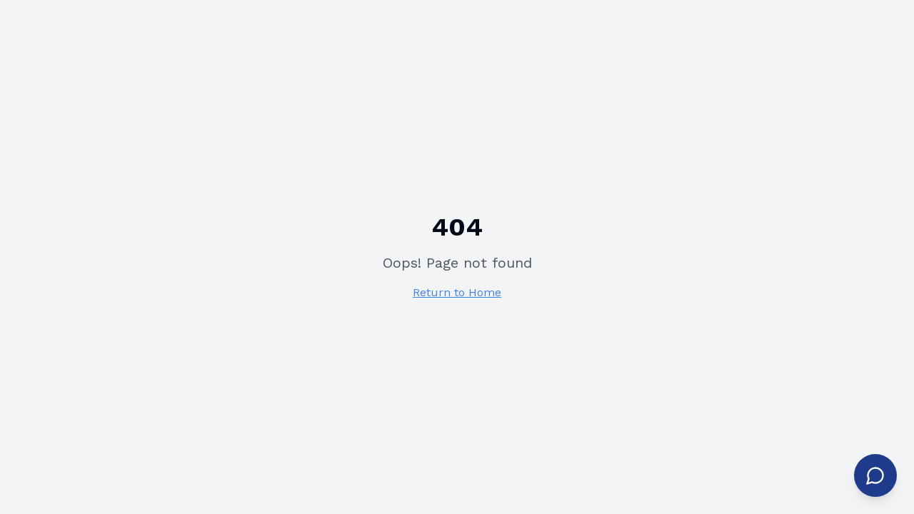

--- FILE ---
content_type: text/html; charset=utf-8
request_url: https://www.interlinklaw.com/service-page/%D0%B8%D0%BD%D0%B2%D0%B5%D1%81%D1%82%D0%BE%D1%80%D1%81%D0%BA%D0%B8%D0%B5-%D0%B2%D0%B8%D0%B7%D1%8B
body_size: 1825
content:

<!DOCTYPE html>
<html lang="en">
  <head>
    <meta charset="UTF-8" />
    <meta name="viewport" content="width=device-width, initial-scale=1.0" />
    
    <!-- Primary SEO Meta Tags -->
    <title>Immigration Lawyers | K-1 Visa & Green Card Attorneys | Interlink Law</title>
    <meta name="title" content="Immigration Lawyers | K-1 Visa & Green Card Attorneys | Interlink Law" />
    <meta name="description" content="Expert immigration attorneys specializing in K-1 fiancé visas, marriage-based green cards, and I-751 removal of conditions. FREE consultation. Fixed-fee pricing. 500+ successful cases." />
    <meta name="keywords" content="immigration lawyer, K-1 visa attorney, marriage green card lawyer, I-751 attorney, fiancé visa lawyer, immigration attorney" />
    <meta name="author" content="Interlink Law" />
    <meta name="robots" content="index, follow" />
    
    <!-- Canonical URL -->
    <link rel="canonical" href="https://interlinklaw.com/" />

    <!-- Google Fonts -->
    <link rel="preconnect" href="https://fonts.googleapis.com">
    <link rel="preconnect" href="https://fonts.gstatic.com" crossorigin>
    <link href="https://fonts.googleapis.com/css2?family=Work+Sans:wght@400;500;600;700&family=DM+Sans:wght@400;500;600&display=swap" rel="stylesheet">

    <!-- Open Graph / Facebook -->
    <meta property="og:type" content="website" />
    <meta property="og:url" content="https://interlinklaw.com/" />
    <meta property="og:title" content="Immigration Lawyers | K-1 Visa & Green Card Attorneys | Interlink Law" />
    <meta property="og:description" content="Expert immigration attorneys specializing in K-1 fiancé visas, marriage-based green cards, and I-751 removal of conditions. FREE consultation. Fixed-fee pricing." />
    <meta property="og:image" content="https://interlinklaw.com/og-image.png" />
    <meta property="og:site_name" content="Interlink Law" />

    <!-- Twitter -->
    <meta property="twitter:card" content="summary_large_image" />
    <meta property="twitter:url" content="https://interlinklaw.com/" />
    <meta property="twitter:title" content="Immigration Lawyers | K-1 Visa & Green Card Attorneys | Interlink Law" />
    <meta property="twitter:description" content="Expert immigration attorneys specializing in K-1 fiancé visas, marriage-based green cards, and I-751 removal of conditions. FREE consultation." />
    <meta property="twitter:image" content="https://interlinklaw.com/og-image.png" />

    <!-- Google Ads & Analytics Tracking -->
    <!-- Replace AW-XXXXXXXXXX with your actual Google Ads Conversion ID -->
    <!-- Replace G-XXXXXXXXXX with your actual Google Analytics Measurement ID -->
    <script async src="https://www.googletagmanager.com/gtag/js?id=AW-XXXXXXXXXX"></script>
    <script>
      window.dataLayer = window.dataLayer || [];
      function gtag(){dataLayer.push(arguments);}
      gtag('js', new Date());
      
      // Configure Google Ads
      gtag('config', 'AW-XXXXXXXXXX');
      
      // Configure Google Analytics
      gtag('config', 'G-XXXXXXXXXX');
      
      // Enhanced conversions setup
      gtag('config', 'AW-XXXXXXXXXX', {
        'allow_enhanced_conversions': true
      });
    </script>

    <!-- Structured Data for Local Business -->
    <script type="application/ld+json">
    {
      "@context": "https://schema.org",
      "@type": "LegalService",
      "name": "Interlink Law",
      "description": "Expert immigration attorneys specializing in K-1 fiancé visas, marriage-based green cards, and family immigration services.",
      "url": "https://interlinklaw.com",
      "telephone": "(980) 342-8223",
      "email": "info@interlinklaw.com",
      "priceRange": "$$",
      "serviceType": "Immigration Law",
      "areaServed": "United States",
      "hasOfferCatalog": {
        "@type": "OfferCatalog",
        "name": "Immigration Services",
        "itemListElement": [
          {
            "@type": "Offer",
            "itemOffered": {
              "@type": "Service",
              "name": "K-1 Fiancé Visa",
              "description": "Expert assistance with K-1 fiancé visa applications"
            }
          },
          {
            "@type": "Offer", 
            "itemOffered": {
              "@type": "Service",
              "name": "Marriage-Based Green Card",
              "description": "Comprehensive marriage-based green card services"
            }
          },
          {
            "@type": "Offer",
            "itemOffered": {
              "@type": "Service", 
              "name": "I-751 Removal of Conditions",
              "description": "Form I-751 assistance for removing green card conditions"
            }
          }
        ]
      },
      "aggregateRating": {
        "@type": "AggregateRating",
        "ratingValue": "4.9",
        "reviewCount": "150"
      }
    }
    </script>
    <script type="module" crossorigin src="/assets/index-DBTRXaDs.js"></script>
    <link rel="stylesheet" crossorigin href="/assets/index-CRDLBKPT.css">
  <script defer src="https://www.interlinklaw.com/~flock.js" data-proxy-url="https://www.interlinklaw.com/~api/analytics"></script></head>

  <body>
    <div id="root"></div>
    <!-- IMPORTANT: DO NOT REMOVE THIS SCRIPT TAG OR THIS VERY COMMENT! -->
    
  </body>
</html>


--- FILE ---
content_type: text/javascript; charset=utf-8
request_url: https://www.interlinklaw.com/assets/index-DBTRXaDs.js
body_size: 228988
content:
var Gm=e=>{throw TypeError(e)};var zu=(e,t,n)=>t.has(e)||Gm("Cannot "+n);var T=(e,t,n)=>(zu(e,t,"read from private field"),n?n.call(e):t.get(e)),le=(e,t,n)=>t.has(e)?Gm("Cannot add the same private member more than once"):t instanceof WeakSet?t.add(e):t.set(e,n),X=(e,t,n,r)=>(zu(e,t,"write to private field"),r?r.call(e,n):t.set(e,n),n),be=(e,t,n)=>(zu(e,t,"access private method"),n);var il=(e,t,n,r)=>({set _(i){X(e,t,i,n)},get _(){return T(e,t,r)}});function Ek(e,t){for(var n=0;n<t.length;n++){const r=t[n];if(typeof r!="string"&&!Array.isArray(r)){for(const i in r)if(i!=="default"&&!(i in e)){const s=Object.getOwnPropertyDescriptor(r,i);s&&Object.defineProperty(e,i,s.get?s:{enumerable:!0,get:()=>r[i]})}}}return Object.freeze(Object.defineProperty(e,Symbol.toStringTag,{value:"Module"}))}(function(){const t=document.createElement("link").relList;if(t&&t.supports&&t.supports("modulepreload"))return;for(const i of document.querySelectorAll('link[rel="modulepreload"]'))r(i);new MutationObserver(i=>{for(const s of i)if(s.type==="childList")for(const o of s.addedNodes)o.tagName==="LINK"&&o.rel==="modulepreload"&&r(o)}).observe(document,{childList:!0,subtree:!0});function n(i){const s={};return i.integrity&&(s.integrity=i.integrity),i.referrerPolicy&&(s.referrerPolicy=i.referrerPolicy),i.crossOrigin==="use-credentials"?s.credentials="include":i.crossOrigin==="anonymous"?s.credentials="omit":s.credentials="same-origin",s}function r(i){if(i.ep)return;i.ep=!0;const s=n(i);fetch(i.href,s)}})();var At=typeof globalThis<"u"?globalThis:typeof window<"u"?window:typeof global<"u"?global:typeof self<"u"?self:{};function $c(e){return e&&e.__esModule&&Object.prototype.hasOwnProperty.call(e,"default")?e.default:e}function _k(e){if(e.__esModule)return e;var t=e.default;if(typeof t=="function"){var n=function r(){return this instanceof r?Reflect.construct(t,arguments,this.constructor):t.apply(this,arguments)};n.prototype=t.prototype}else n={};return Object.defineProperty(n,"__esModule",{value:!0}),Object.keys(e).forEach(function(r){var i=Object.getOwnPropertyDescriptor(e,r);Object.defineProperty(n,r,i.get?i:{enumerable:!0,get:function(){return e[r]}})}),n}var yv={exports:{}},Bc={},vv={exports:{}},me={};/**
 * @license React
 * react.production.min.js
 *
 * Copyright (c) Facebook, Inc. and its affiliates.
 *
 * This source code is licensed under the MIT license found in the
 * LICENSE file in the root directory of this source tree.
 */var $a=Symbol.for("react.element"),jk=Symbol.for("react.portal"),Nk=Symbol.for("react.fragment"),Tk=Symbol.for("react.strict_mode"),Pk=Symbol.for("react.profiler"),Ak=Symbol.for("react.provider"),Ik=Symbol.for("react.context"),Rk=Symbol.for("react.forward_ref"),Ok=Symbol.for("react.suspense"),Lk=Symbol.for("react.memo"),Dk=Symbol.for("react.lazy"),Km=Symbol.iterator;function Mk(e){return e===null||typeof e!="object"?null:(e=Km&&e[Km]||e["@@iterator"],typeof e=="function"?e:null)}var xv={isMounted:function(){return!1},enqueueForceUpdate:function(){},enqueueReplaceState:function(){},enqueueSetState:function(){}},wv=Object.assign,bv={};function no(e,t,n){this.props=e,this.context=t,this.refs=bv,this.updater=n||xv}no.prototype.isReactComponent={};no.prototype.setState=function(e,t){if(typeof e!="object"&&typeof e!="function"&&e!=null)throw Error("setState(...): takes an object of state variables to update or a function which returns an object of state variables.");this.updater.enqueueSetState(this,e,t,"setState")};no.prototype.forceUpdate=function(e){this.updater.enqueueForceUpdate(this,e,"forceUpdate")};function Sv(){}Sv.prototype=no.prototype;function Mh(e,t,n){this.props=e,this.context=t,this.refs=bv,this.updater=n||xv}var Fh=Mh.prototype=new Sv;Fh.constructor=Mh;wv(Fh,no.prototype);Fh.isPureReactComponent=!0;var Qm=Array.isArray,kv=Object.prototype.hasOwnProperty,zh={current:null},Cv={key:!0,ref:!0,__self:!0,__source:!0};function Ev(e,t,n){var r,i={},s=null,o=null;if(t!=null)for(r in t.ref!==void 0&&(o=t.ref),t.key!==void 0&&(s=""+t.key),t)kv.call(t,r)&&!Cv.hasOwnProperty(r)&&(i[r]=t[r]);var a=arguments.length-2;if(a===1)i.children=n;else if(1<a){for(var l=Array(a),u=0;u<a;u++)l[u]=arguments[u+2];i.children=l}if(e&&e.defaultProps)for(r in a=e.defaultProps,a)i[r]===void 0&&(i[r]=a[r]);return{$$typeof:$a,type:e,key:s,ref:o,props:i,_owner:zh.current}}function Fk(e,t){return{$$typeof:$a,type:e.type,key:t,ref:e.ref,props:e.props,_owner:e._owner}}function Uh(e){return typeof e=="object"&&e!==null&&e.$$typeof===$a}function zk(e){var t={"=":"=0",":":"=2"};return"$"+e.replace(/[=:]/g,function(n){return t[n]})}var Ym=/\/+/g;function Uu(e,t){return typeof e=="object"&&e!==null&&e.key!=null?zk(""+e.key):t.toString(36)}function Dl(e,t,n,r,i){var s=typeof e;(s==="undefined"||s==="boolean")&&(e=null);var o=!1;if(e===null)o=!0;else switch(s){case"string":case"number":o=!0;break;case"object":switch(e.$$typeof){case $a:case jk:o=!0}}if(o)return o=e,i=i(o),e=r===""?"."+Uu(o,0):r,Qm(i)?(n="",e!=null&&(n=e.replace(Ym,"$&/")+"/"),Dl(i,t,n,"",function(u){return u})):i!=null&&(Uh(i)&&(i=Fk(i,n+(!i.key||o&&o.key===i.key?"":(""+i.key).replace(Ym,"$&/")+"/")+e)),t.push(i)),1;if(o=0,r=r===""?".":r+":",Qm(e))for(var a=0;a<e.length;a++){s=e[a];var l=r+Uu(s,a);o+=Dl(s,t,n,l,i)}else if(l=Mk(e),typeof l=="function")for(e=l.call(e),a=0;!(s=e.next()).done;)s=s.value,l=r+Uu(s,a++),o+=Dl(s,t,n,l,i);else if(s==="object")throw t=String(e),Error("Objects are not valid as a React child (found: "+(t==="[object Object]"?"object with keys {"+Object.keys(e).join(", ")+"}":t)+"). If you meant to render a collection of children, use an array instead.");return o}function sl(e,t,n){if(e==null)return e;var r=[],i=0;return Dl(e,r,"","",function(s){return t.call(n,s,i++)}),r}function Uk(e){if(e._status===-1){var t=e._result;t=t(),t.then(function(n){(e._status===0||e._status===-1)&&(e._status=1,e._result=n)},function(n){(e._status===0||e._status===-1)&&(e._status=2,e._result=n)}),e._status===-1&&(e._status=0,e._result=t)}if(e._status===1)return e._result.default;throw e._result}var Bt={current:null},Ml={transition:null},$k={ReactCurrentDispatcher:Bt,ReactCurrentBatchConfig:Ml,ReactCurrentOwner:zh};function _v(){throw Error("act(...) is not supported in production builds of React.")}me.Children={map:sl,forEach:function(e,t,n){sl(e,function(){t.apply(this,arguments)},n)},count:function(e){var t=0;return sl(e,function(){t++}),t},toArray:function(e){return sl(e,function(t){return t})||[]},only:function(e){if(!Uh(e))throw Error("React.Children.only expected to receive a single React element child.");return e}};me.Component=no;me.Fragment=Nk;me.Profiler=Pk;me.PureComponent=Mh;me.StrictMode=Tk;me.Suspense=Ok;me.__SECRET_INTERNALS_DO_NOT_USE_OR_YOU_WILL_BE_FIRED=$k;me.act=_v;me.cloneElement=function(e,t,n){if(e==null)throw Error("React.cloneElement(...): The argument must be a React element, but you passed "+e+".");var r=wv({},e.props),i=e.key,s=e.ref,o=e._owner;if(t!=null){if(t.ref!==void 0&&(s=t.ref,o=zh.current),t.key!==void 0&&(i=""+t.key),e.type&&e.type.defaultProps)var a=e.type.defaultProps;for(l in t)kv.call(t,l)&&!Cv.hasOwnProperty(l)&&(r[l]=t[l]===void 0&&a!==void 0?a[l]:t[l])}var l=arguments.length-2;if(l===1)r.children=n;else if(1<l){a=Array(l);for(var u=0;u<l;u++)a[u]=arguments[u+2];r.children=a}return{$$typeof:$a,type:e.type,key:i,ref:s,props:r,_owner:o}};me.createContext=function(e){return e={$$typeof:Ik,_currentValue:e,_currentValue2:e,_threadCount:0,Provider:null,Consumer:null,_defaultValue:null,_globalName:null},e.Provider={$$typeof:Ak,_context:e},e.Consumer=e};me.createElement=Ev;me.createFactory=function(e){var t=Ev.bind(null,e);return t.type=e,t};me.createRef=function(){return{current:null}};me.forwardRef=function(e){return{$$typeof:Rk,render:e}};me.isValidElement=Uh;me.lazy=function(e){return{$$typeof:Dk,_payload:{_status:-1,_result:e},_init:Uk}};me.memo=function(e,t){return{$$typeof:Lk,type:e,compare:t===void 0?null:t}};me.startTransition=function(e){var t=Ml.transition;Ml.transition={};try{e()}finally{Ml.transition=t}};me.unstable_act=_v;me.useCallback=function(e,t){return Bt.current.useCallback(e,t)};me.useContext=function(e){return Bt.current.useContext(e)};me.useDebugValue=function(){};me.useDeferredValue=function(e){return Bt.current.useDeferredValue(e)};me.useEffect=function(e,t){return Bt.current.useEffect(e,t)};me.useId=function(){return Bt.current.useId()};me.useImperativeHandle=function(e,t,n){return Bt.current.useImperativeHandle(e,t,n)};me.useInsertionEffect=function(e,t){return Bt.current.useInsertionEffect(e,t)};me.useLayoutEffect=function(e,t){return Bt.current.useLayoutEffect(e,t)};me.useMemo=function(e,t){return Bt.current.useMemo(e,t)};me.useReducer=function(e,t,n){return Bt.current.useReducer(e,t,n)};me.useRef=function(e){return Bt.current.useRef(e)};me.useState=function(e){return Bt.current.useState(e)};me.useSyncExternalStore=function(e,t,n){return Bt.current.useSyncExternalStore(e,t,n)};me.useTransition=function(){return Bt.current.useTransition()};me.version="18.3.1";vv.exports=me;var b=vv.exports;const U=$c(b),jv=Ek({__proto__:null,default:U},[b]);/**
 * @license React
 * react-jsx-runtime.production.min.js
 *
 * Copyright (c) Facebook, Inc. and its affiliates.
 *
 * This source code is licensed under the MIT license found in the
 * LICENSE file in the root directory of this source tree.
 */var Bk=b,Wk=Symbol.for("react.element"),Hk=Symbol.for("react.fragment"),Vk=Object.prototype.hasOwnProperty,qk=Bk.__SECRET_INTERNALS_DO_NOT_USE_OR_YOU_WILL_BE_FIRED.ReactCurrentOwner,Gk={key:!0,ref:!0,__self:!0,__source:!0};function Nv(e,t,n){var r,i={},s=null,o=null;n!==void 0&&(s=""+n),t.key!==void 0&&(s=""+t.key),t.ref!==void 0&&(o=t.ref);for(r in t)Vk.call(t,r)&&!Gk.hasOwnProperty(r)&&(i[r]=t[r]);if(e&&e.defaultProps)for(r in t=e.defaultProps,t)i[r]===void 0&&(i[r]=t[r]);return{$$typeof:Wk,type:e,key:s,ref:o,props:i,_owner:qk.current}}Bc.Fragment=Hk;Bc.jsx=Nv;Bc.jsxs=Nv;yv.exports=Bc;var c=yv.exports,Tv={exports:{}},xn={},Pv={exports:{}},Av={};/**
 * @license React
 * scheduler.production.min.js
 *
 * Copyright (c) Facebook, Inc. and its affiliates.
 *
 * This source code is licensed under the MIT license found in the
 * LICENSE file in the root directory of this source tree.
 */(function(e){function t(A,z){var k=A.length;A.push(z);e:for(;0<k;){var M=k-1>>>1,Q=A[M];if(0<i(Q,z))A[M]=z,A[k]=Q,k=M;else break e}}function n(A){return A.length===0?null:A[0]}function r(A){if(A.length===0)return null;var z=A[0],k=A.pop();if(k!==z){A[0]=k;e:for(var M=0,Q=A.length,C=Q>>>1;M<C;){var oe=2*(M+1)-1,ie=A[oe],ee=oe+1,we=A[ee];if(0>i(ie,k))ee<Q&&0>i(we,ie)?(A[M]=we,A[ee]=k,M=ee):(A[M]=ie,A[oe]=k,M=oe);else if(ee<Q&&0>i(we,k))A[M]=we,A[ee]=k,M=ee;else break e}}return z}function i(A,z){var k=A.sortIndex-z.sortIndex;return k!==0?k:A.id-z.id}if(typeof performance=="object"&&typeof performance.now=="function"){var s=performance;e.unstable_now=function(){return s.now()}}else{var o=Date,a=o.now();e.unstable_now=function(){return o.now()-a}}var l=[],u=[],d=1,f=null,h=3,p=!1,m=!1,y=!1,w=typeof setTimeout=="function"?setTimeout:null,g=typeof clearTimeout=="function"?clearTimeout:null,v=typeof setImmediate<"u"?setImmediate:null;typeof navigator<"u"&&navigator.scheduling!==void 0&&navigator.scheduling.isInputPending!==void 0&&navigator.scheduling.isInputPending.bind(navigator.scheduling);function x(A){for(var z=n(u);z!==null;){if(z.callback===null)r(u);else if(z.startTime<=A)r(u),z.sortIndex=z.expirationTime,t(l,z);else break;z=n(u)}}function S(A){if(y=!1,x(A),!m)if(n(l)!==null)m=!0,G(_);else{var z=n(u);z!==null&&Y(S,z.startTime-A)}}function _(A,z){m=!1,y&&(y=!1,g(P),P=-1),p=!0;var k=h;try{for(x(z),f=n(l);f!==null&&(!(f.expirationTime>z)||A&&!I());){var M=f.callback;if(typeof M=="function"){f.callback=null,h=f.priorityLevel;var Q=M(f.expirationTime<=z);z=e.unstable_now(),typeof Q=="function"?f.callback=Q:f===n(l)&&r(l),x(z)}else r(l);f=n(l)}if(f!==null)var C=!0;else{var oe=n(u);oe!==null&&Y(S,oe.startTime-z),C=!1}return C}finally{f=null,h=k,p=!1}}var E=!1,j=null,P=-1,R=5,D=-1;function I(){return!(e.unstable_now()-D<R)}function O(){if(j!==null){var A=e.unstable_now();D=A;var z=!0;try{z=j(!0,A)}finally{z?q():(E=!1,j=null)}}else E=!1}var q;if(typeof v=="function")q=function(){v(O)};else if(typeof MessageChannel<"u"){var F=new MessageChannel,V=F.port2;F.port1.onmessage=O,q=function(){V.postMessage(null)}}else q=function(){w(O,0)};function G(A){j=A,E||(E=!0,q())}function Y(A,z){P=w(function(){A(e.unstable_now())},z)}e.unstable_IdlePriority=5,e.unstable_ImmediatePriority=1,e.unstable_LowPriority=4,e.unstable_NormalPriority=3,e.unstable_Profiling=null,e.unstable_UserBlockingPriority=2,e.unstable_cancelCallback=function(A){A.callback=null},e.unstable_continueExecution=function(){m||p||(m=!0,G(_))},e.unstable_forceFrameRate=function(A){0>A||125<A?console.error("forceFrameRate takes a positive int between 0 and 125, forcing frame rates higher than 125 fps is not supported"):R=0<A?Math.floor(1e3/A):5},e.unstable_getCurrentPriorityLevel=function(){return h},e.unstable_getFirstCallbackNode=function(){return n(l)},e.unstable_next=function(A){switch(h){case 1:case 2:case 3:var z=3;break;default:z=h}var k=h;h=z;try{return A()}finally{h=k}},e.unstable_pauseExecution=function(){},e.unstable_requestPaint=function(){},e.unstable_runWithPriority=function(A,z){switch(A){case 1:case 2:case 3:case 4:case 5:break;default:A=3}var k=h;h=A;try{return z()}finally{h=k}},e.unstable_scheduleCallback=function(A,z,k){var M=e.unstable_now();switch(typeof k=="object"&&k!==null?(k=k.delay,k=typeof k=="number"&&0<k?M+k:M):k=M,A){case 1:var Q=-1;break;case 2:Q=250;break;case 5:Q=1073741823;break;case 4:Q=1e4;break;default:Q=5e3}return Q=k+Q,A={id:d++,callback:z,priorityLevel:A,startTime:k,expirationTime:Q,sortIndex:-1},k>M?(A.sortIndex=k,t(u,A),n(l)===null&&A===n(u)&&(y?(g(P),P=-1):y=!0,Y(S,k-M))):(A.sortIndex=Q,t(l,A),m||p||(m=!0,G(_))),A},e.unstable_shouldYield=I,e.unstable_wrapCallback=function(A){var z=h;return function(){var k=h;h=z;try{return A.apply(this,arguments)}finally{h=k}}}})(Av);Pv.exports=Av;var Kk=Pv.exports;/**
 * @license React
 * react-dom.production.min.js
 *
 * Copyright (c) Facebook, Inc. and its affiliates.
 *
 * This source code is licensed under the MIT license found in the
 * LICENSE file in the root directory of this source tree.
 */var Qk=b,yn=Kk;function $(e){for(var t="https://reactjs.org/docs/error-decoder.html?invariant="+e,n=1;n<arguments.length;n++)t+="&args[]="+encodeURIComponent(arguments[n]);return"Minified React error #"+e+"; visit "+t+" for the full message or use the non-minified dev environment for full errors and additional helpful warnings."}var Iv=new Set,sa={};function Ji(e,t){Vs(e,t),Vs(e+"Capture",t)}function Vs(e,t){for(sa[e]=t,e=0;e<t.length;e++)Iv.add(t[e])}var Nr=!(typeof window>"u"||typeof window.document>"u"||typeof window.document.createElement>"u"),Vd=Object.prototype.hasOwnProperty,Yk=/^[:A-Z_a-z\u00C0-\u00D6\u00D8-\u00F6\u00F8-\u02FF\u0370-\u037D\u037F-\u1FFF\u200C-\u200D\u2070-\u218F\u2C00-\u2FEF\u3001-\uD7FF\uF900-\uFDCF\uFDF0-\uFFFD][:A-Z_a-z\u00C0-\u00D6\u00D8-\u00F6\u00F8-\u02FF\u0370-\u037D\u037F-\u1FFF\u200C-\u200D\u2070-\u218F\u2C00-\u2FEF\u3001-\uD7FF\uF900-\uFDCF\uFDF0-\uFFFD\-.0-9\u00B7\u0300-\u036F\u203F-\u2040]*$/,Jm={},Xm={};function Jk(e){return Vd.call(Xm,e)?!0:Vd.call(Jm,e)?!1:Yk.test(e)?Xm[e]=!0:(Jm[e]=!0,!1)}function Xk(e,t,n,r){if(n!==null&&n.type===0)return!1;switch(typeof t){case"function":case"symbol":return!0;case"boolean":return r?!1:n!==null?!n.acceptsBooleans:(e=e.toLowerCase().slice(0,5),e!=="data-"&&e!=="aria-");default:return!1}}function Zk(e,t,n,r){if(t===null||typeof t>"u"||Xk(e,t,n,r))return!0;if(r)return!1;if(n!==null)switch(n.type){case 3:return!t;case 4:return t===!1;case 5:return isNaN(t);case 6:return isNaN(t)||1>t}return!1}function Wt(e,t,n,r,i,s,o){this.acceptsBooleans=t===2||t===3||t===4,this.attributeName=r,this.attributeNamespace=i,this.mustUseProperty=n,this.propertyName=e,this.type=t,this.sanitizeURL=s,this.removeEmptyString=o}var Ct={};"children dangerouslySetInnerHTML defaultValue defaultChecked innerHTML suppressContentEditableWarning suppressHydrationWarning style".split(" ").forEach(function(e){Ct[e]=new Wt(e,0,!1,e,null,!1,!1)});[["acceptCharset","accept-charset"],["className","class"],["htmlFor","for"],["httpEquiv","http-equiv"]].forEach(function(e){var t=e[0];Ct[t]=new Wt(t,1,!1,e[1],null,!1,!1)});["contentEditable","draggable","spellCheck","value"].forEach(function(e){Ct[e]=new Wt(e,2,!1,e.toLowerCase(),null,!1,!1)});["autoReverse","externalResourcesRequired","focusable","preserveAlpha"].forEach(function(e){Ct[e]=new Wt(e,2,!1,e,null,!1,!1)});"allowFullScreen async autoFocus autoPlay controls default defer disabled disablePictureInPicture disableRemotePlayback formNoValidate hidden loop noModule noValidate open playsInline readOnly required reversed scoped seamless itemScope".split(" ").forEach(function(e){Ct[e]=new Wt(e,3,!1,e.toLowerCase(),null,!1,!1)});["checked","multiple","muted","selected"].forEach(function(e){Ct[e]=new Wt(e,3,!0,e,null,!1,!1)});["capture","download"].forEach(function(e){Ct[e]=new Wt(e,4,!1,e,null,!1,!1)});["cols","rows","size","span"].forEach(function(e){Ct[e]=new Wt(e,6,!1,e,null,!1,!1)});["rowSpan","start"].forEach(function(e){Ct[e]=new Wt(e,5,!1,e.toLowerCase(),null,!1,!1)});var $h=/[\-:]([a-z])/g;function Bh(e){return e[1].toUpperCase()}"accent-height alignment-baseline arabic-form baseline-shift cap-height clip-path clip-rule color-interpolation color-interpolation-filters color-profile color-rendering dominant-baseline enable-background fill-opacity fill-rule flood-color flood-opacity font-family font-size font-size-adjust font-stretch font-style font-variant font-weight glyph-name glyph-orientation-horizontal glyph-orientation-vertical horiz-adv-x horiz-origin-x image-rendering letter-spacing lighting-color marker-end marker-mid marker-start overline-position overline-thickness paint-order panose-1 pointer-events rendering-intent shape-rendering stop-color stop-opacity strikethrough-position strikethrough-thickness stroke-dasharray stroke-dashoffset stroke-linecap stroke-linejoin stroke-miterlimit stroke-opacity stroke-width text-anchor text-decoration text-rendering underline-position underline-thickness unicode-bidi unicode-range units-per-em v-alphabetic v-hanging v-ideographic v-mathematical vector-effect vert-adv-y vert-origin-x vert-origin-y word-spacing writing-mode xmlns:xlink x-height".split(" ").forEach(function(e){var t=e.replace($h,Bh);Ct[t]=new Wt(t,1,!1,e,null,!1,!1)});"xlink:actuate xlink:arcrole xlink:role xlink:show xlink:title xlink:type".split(" ").forEach(function(e){var t=e.replace($h,Bh);Ct[t]=new Wt(t,1,!1,e,"http://www.w3.org/1999/xlink",!1,!1)});["xml:base","xml:lang","xml:space"].forEach(function(e){var t=e.replace($h,Bh);Ct[t]=new Wt(t,1,!1,e,"http://www.w3.org/XML/1998/namespace",!1,!1)});["tabIndex","crossOrigin"].forEach(function(e){Ct[e]=new Wt(e,1,!1,e.toLowerCase(),null,!1,!1)});Ct.xlinkHref=new Wt("xlinkHref",1,!1,"xlink:href","http://www.w3.org/1999/xlink",!0,!1);["src","href","action","formAction"].forEach(function(e){Ct[e]=new Wt(e,1,!1,e.toLowerCase(),null,!0,!0)});function Wh(e,t,n,r){var i=Ct.hasOwnProperty(t)?Ct[t]:null;(i!==null?i.type!==0:r||!(2<t.length)||t[0]!=="o"&&t[0]!=="O"||t[1]!=="n"&&t[1]!=="N")&&(Zk(t,n,i,r)&&(n=null),r||i===null?Jk(t)&&(n===null?e.removeAttribute(t):e.setAttribute(t,""+n)):i.mustUseProperty?e[i.propertyName]=n===null?i.type===3?!1:"":n:(t=i.attributeName,r=i.attributeNamespace,n===null?e.removeAttribute(t):(i=i.type,n=i===3||i===4&&n===!0?"":""+n,r?e.setAttributeNS(r,t,n):e.setAttribute(t,n))))}var Or=Qk.__SECRET_INTERNALS_DO_NOT_USE_OR_YOU_WILL_BE_FIRED,ol=Symbol.for("react.element"),ls=Symbol.for("react.portal"),cs=Symbol.for("react.fragment"),Hh=Symbol.for("react.strict_mode"),qd=Symbol.for("react.profiler"),Rv=Symbol.for("react.provider"),Ov=Symbol.for("react.context"),Vh=Symbol.for("react.forward_ref"),Gd=Symbol.for("react.suspense"),Kd=Symbol.for("react.suspense_list"),qh=Symbol.for("react.memo"),Wr=Symbol.for("react.lazy"),Lv=Symbol.for("react.offscreen"),Zm=Symbol.iterator;function yo(e){return e===null||typeof e!="object"?null:(e=Zm&&e[Zm]||e["@@iterator"],typeof e=="function"?e:null)}var Je=Object.assign,$u;function Lo(e){if($u===void 0)try{throw Error()}catch(n){var t=n.stack.trim().match(/\n( *(at )?)/);$u=t&&t[1]||""}return`
`+$u+e}var Bu=!1;function Wu(e,t){if(!e||Bu)return"";Bu=!0;var n=Error.prepareStackTrace;Error.prepareStackTrace=void 0;try{if(t)if(t=function(){throw Error()},Object.defineProperty(t.prototype,"props",{set:function(){throw Error()}}),typeof Reflect=="object"&&Reflect.construct){try{Reflect.construct(t,[])}catch(u){var r=u}Reflect.construct(e,[],t)}else{try{t.call()}catch(u){r=u}e.call(t.prototype)}else{try{throw Error()}catch(u){r=u}e()}}catch(u){if(u&&r&&typeof u.stack=="string"){for(var i=u.stack.split(`
`),s=r.stack.split(`
`),o=i.length-1,a=s.length-1;1<=o&&0<=a&&i[o]!==s[a];)a--;for(;1<=o&&0<=a;o--,a--)if(i[o]!==s[a]){if(o!==1||a!==1)do if(o--,a--,0>a||i[o]!==s[a]){var l=`
`+i[o].replace(" at new "," at ");return e.displayName&&l.includes("<anonymous>")&&(l=l.replace("<anonymous>",e.displayName)),l}while(1<=o&&0<=a);break}}}finally{Bu=!1,Error.prepareStackTrace=n}return(e=e?e.displayName||e.name:"")?Lo(e):""}function eC(e){switch(e.tag){case 5:return Lo(e.type);case 16:return Lo("Lazy");case 13:return Lo("Suspense");case 19:return Lo("SuspenseList");case 0:case 2:case 15:return e=Wu(e.type,!1),e;case 11:return e=Wu(e.type.render,!1),e;case 1:return e=Wu(e.type,!0),e;default:return""}}function Qd(e){if(e==null)return null;if(typeof e=="function")return e.displayName||e.name||null;if(typeof e=="string")return e;switch(e){case cs:return"Fragment";case ls:return"Portal";case qd:return"Profiler";case Hh:return"StrictMode";case Gd:return"Suspense";case Kd:return"SuspenseList"}if(typeof e=="object")switch(e.$$typeof){case Ov:return(e.displayName||"Context")+".Consumer";case Rv:return(e._context.displayName||"Context")+".Provider";case Vh:var t=e.render;return e=e.displayName,e||(e=t.displayName||t.name||"",e=e!==""?"ForwardRef("+e+")":"ForwardRef"),e;case qh:return t=e.displayName||null,t!==null?t:Qd(e.type)||"Memo";case Wr:t=e._payload,e=e._init;try{return Qd(e(t))}catch{}}return null}function tC(e){var t=e.type;switch(e.tag){case 24:return"Cache";case 9:return(t.displayName||"Context")+".Consumer";case 10:return(t._context.displayName||"Context")+".Provider";case 18:return"DehydratedFragment";case 11:return e=t.render,e=e.displayName||e.name||"",t.displayName||(e!==""?"ForwardRef("+e+")":"ForwardRef");case 7:return"Fragment";case 5:return t;case 4:return"Portal";case 3:return"Root";case 6:return"Text";case 16:return Qd(t);case 8:return t===Hh?"StrictMode":"Mode";case 22:return"Offscreen";case 12:return"Profiler";case 21:return"Scope";case 13:return"Suspense";case 19:return"SuspenseList";case 25:return"TracingMarker";case 1:case 0:case 17:case 2:case 14:case 15:if(typeof t=="function")return t.displayName||t.name||null;if(typeof t=="string")return t}return null}function hi(e){switch(typeof e){case"boolean":case"number":case"string":case"undefined":return e;case"object":return e;default:return""}}function Dv(e){var t=e.type;return(e=e.nodeName)&&e.toLowerCase()==="input"&&(t==="checkbox"||t==="radio")}function nC(e){var t=Dv(e)?"checked":"value",n=Object.getOwnPropertyDescriptor(e.constructor.prototype,t),r=""+e[t];if(!e.hasOwnProperty(t)&&typeof n<"u"&&typeof n.get=="function"&&typeof n.set=="function"){var i=n.get,s=n.set;return Object.defineProperty(e,t,{configurable:!0,get:function(){return i.call(this)},set:function(o){r=""+o,s.call(this,o)}}),Object.defineProperty(e,t,{enumerable:n.enumerable}),{getValue:function(){return r},setValue:function(o){r=""+o},stopTracking:function(){e._valueTracker=null,delete e[t]}}}}function al(e){e._valueTracker||(e._valueTracker=nC(e))}function Mv(e){if(!e)return!1;var t=e._valueTracker;if(!t)return!0;var n=t.getValue(),r="";return e&&(r=Dv(e)?e.checked?"true":"false":e.value),e=r,e!==n?(t.setValue(e),!0):!1}function nc(e){if(e=e||(typeof document<"u"?document:void 0),typeof e>"u")return null;try{return e.activeElement||e.body}catch{return e.body}}function Yd(e,t){var n=t.checked;return Je({},t,{defaultChecked:void 0,defaultValue:void 0,value:void 0,checked:n??e._wrapperState.initialChecked})}function eg(e,t){var n=t.defaultValue==null?"":t.defaultValue,r=t.checked!=null?t.checked:t.defaultChecked;n=hi(t.value!=null?t.value:n),e._wrapperState={initialChecked:r,initialValue:n,controlled:t.type==="checkbox"||t.type==="radio"?t.checked!=null:t.value!=null}}function Fv(e,t){t=t.checked,t!=null&&Wh(e,"checked",t,!1)}function Jd(e,t){Fv(e,t);var n=hi(t.value),r=t.type;if(n!=null)r==="number"?(n===0&&e.value===""||e.value!=n)&&(e.value=""+n):e.value!==""+n&&(e.value=""+n);else if(r==="submit"||r==="reset"){e.removeAttribute("value");return}t.hasOwnProperty("value")?Xd(e,t.type,n):t.hasOwnProperty("defaultValue")&&Xd(e,t.type,hi(t.defaultValue)),t.checked==null&&t.defaultChecked!=null&&(e.defaultChecked=!!t.defaultChecked)}function tg(e,t,n){if(t.hasOwnProperty("value")||t.hasOwnProperty("defaultValue")){var r=t.type;if(!(r!=="submit"&&r!=="reset"||t.value!==void 0&&t.value!==null))return;t=""+e._wrapperState.initialValue,n||t===e.value||(e.value=t),e.defaultValue=t}n=e.name,n!==""&&(e.name=""),e.defaultChecked=!!e._wrapperState.initialChecked,n!==""&&(e.name=n)}function Xd(e,t,n){(t!=="number"||nc(e.ownerDocument)!==e)&&(n==null?e.defaultValue=""+e._wrapperState.initialValue:e.defaultValue!==""+n&&(e.defaultValue=""+n))}var Do=Array.isArray;function ws(e,t,n,r){if(e=e.options,t){t={};for(var i=0;i<n.length;i++)t["$"+n[i]]=!0;for(n=0;n<e.length;n++)i=t.hasOwnProperty("$"+e[n].value),e[n].selected!==i&&(e[n].selected=i),i&&r&&(e[n].defaultSelected=!0)}else{for(n=""+hi(n),t=null,i=0;i<e.length;i++){if(e[i].value===n){e[i].selected=!0,r&&(e[i].defaultSelected=!0);return}t!==null||e[i].disabled||(t=e[i])}t!==null&&(t.selected=!0)}}function Zd(e,t){if(t.dangerouslySetInnerHTML!=null)throw Error($(91));return Je({},t,{value:void 0,defaultValue:void 0,children:""+e._wrapperState.initialValue})}function ng(e,t){var n=t.value;if(n==null){if(n=t.children,t=t.defaultValue,n!=null){if(t!=null)throw Error($(92));if(Do(n)){if(1<n.length)throw Error($(93));n=n[0]}t=n}t==null&&(t=""),n=t}e._wrapperState={initialValue:hi(n)}}function zv(e,t){var n=hi(t.value),r=hi(t.defaultValue);n!=null&&(n=""+n,n!==e.value&&(e.value=n),t.defaultValue==null&&e.defaultValue!==n&&(e.defaultValue=n)),r!=null&&(e.defaultValue=""+r)}function rg(e){var t=e.textContent;t===e._wrapperState.initialValue&&t!==""&&t!==null&&(e.value=t)}function Uv(e){switch(e){case"svg":return"http://www.w3.org/2000/svg";case"math":return"http://www.w3.org/1998/Math/MathML";default:return"http://www.w3.org/1999/xhtml"}}function ef(e,t){return e==null||e==="http://www.w3.org/1999/xhtml"?Uv(t):e==="http://www.w3.org/2000/svg"&&t==="foreignObject"?"http://www.w3.org/1999/xhtml":e}var ll,$v=function(e){return typeof MSApp<"u"&&MSApp.execUnsafeLocalFunction?function(t,n,r,i){MSApp.execUnsafeLocalFunction(function(){return e(t,n,r,i)})}:e}(function(e,t){if(e.namespaceURI!=="http://www.w3.org/2000/svg"||"innerHTML"in e)e.innerHTML=t;else{for(ll=ll||document.createElement("div"),ll.innerHTML="<svg>"+t.valueOf().toString()+"</svg>",t=ll.firstChild;e.firstChild;)e.removeChild(e.firstChild);for(;t.firstChild;)e.appendChild(t.firstChild)}});function oa(e,t){if(t){var n=e.firstChild;if(n&&n===e.lastChild&&n.nodeType===3){n.nodeValue=t;return}}e.textContent=t}var Bo={animationIterationCount:!0,aspectRatio:!0,borderImageOutset:!0,borderImageSlice:!0,borderImageWidth:!0,boxFlex:!0,boxFlexGroup:!0,boxOrdinalGroup:!0,columnCount:!0,columns:!0,flex:!0,flexGrow:!0,flexPositive:!0,flexShrink:!0,flexNegative:!0,flexOrder:!0,gridArea:!0,gridRow:!0,gridRowEnd:!0,gridRowSpan:!0,gridRowStart:!0,gridColumn:!0,gridColumnEnd:!0,gridColumnSpan:!0,gridColumnStart:!0,fontWeight:!0,lineClamp:!0,lineHeight:!0,opacity:!0,order:!0,orphans:!0,tabSize:!0,widows:!0,zIndex:!0,zoom:!0,fillOpacity:!0,floodOpacity:!0,stopOpacity:!0,strokeDasharray:!0,strokeDashoffset:!0,strokeMiterlimit:!0,strokeOpacity:!0,strokeWidth:!0},rC=["Webkit","ms","Moz","O"];Object.keys(Bo).forEach(function(e){rC.forEach(function(t){t=t+e.charAt(0).toUpperCase()+e.substring(1),Bo[t]=Bo[e]})});function Bv(e,t,n){return t==null||typeof t=="boolean"||t===""?"":n||typeof t!="number"||t===0||Bo.hasOwnProperty(e)&&Bo[e]?(""+t).trim():t+"px"}function Wv(e,t){e=e.style;for(var n in t)if(t.hasOwnProperty(n)){var r=n.indexOf("--")===0,i=Bv(n,t[n],r);n==="float"&&(n="cssFloat"),r?e.setProperty(n,i):e[n]=i}}var iC=Je({menuitem:!0},{area:!0,base:!0,br:!0,col:!0,embed:!0,hr:!0,img:!0,input:!0,keygen:!0,link:!0,meta:!0,param:!0,source:!0,track:!0,wbr:!0});function tf(e,t){if(t){if(iC[e]&&(t.children!=null||t.dangerouslySetInnerHTML!=null))throw Error($(137,e));if(t.dangerouslySetInnerHTML!=null){if(t.children!=null)throw Error($(60));if(typeof t.dangerouslySetInnerHTML!="object"||!("__html"in t.dangerouslySetInnerHTML))throw Error($(61))}if(t.style!=null&&typeof t.style!="object")throw Error($(62))}}function nf(e,t){if(e.indexOf("-")===-1)return typeof t.is=="string";switch(e){case"annotation-xml":case"color-profile":case"font-face":case"font-face-src":case"font-face-uri":case"font-face-format":case"font-face-name":case"missing-glyph":return!1;default:return!0}}var rf=null;function Gh(e){return e=e.target||e.srcElement||window,e.correspondingUseElement&&(e=e.correspondingUseElement),e.nodeType===3?e.parentNode:e}var sf=null,bs=null,Ss=null;function ig(e){if(e=Ha(e)){if(typeof sf!="function")throw Error($(280));var t=e.stateNode;t&&(t=Gc(t),sf(e.stateNode,e.type,t))}}function Hv(e){bs?Ss?Ss.push(e):Ss=[e]:bs=e}function Vv(){if(bs){var e=bs,t=Ss;if(Ss=bs=null,ig(e),t)for(e=0;e<t.length;e++)ig(t[e])}}function qv(e,t){return e(t)}function Gv(){}var Hu=!1;function Kv(e,t,n){if(Hu)return e(t,n);Hu=!0;try{return qv(e,t,n)}finally{Hu=!1,(bs!==null||Ss!==null)&&(Gv(),Vv())}}function aa(e,t){var n=e.stateNode;if(n===null)return null;var r=Gc(n);if(r===null)return null;n=r[t];e:switch(t){case"onClick":case"onClickCapture":case"onDoubleClick":case"onDoubleClickCapture":case"onMouseDown":case"onMouseDownCapture":case"onMouseMove":case"onMouseMoveCapture":case"onMouseUp":case"onMouseUpCapture":case"onMouseEnter":(r=!r.disabled)||(e=e.type,r=!(e==="button"||e==="input"||e==="select"||e==="textarea")),e=!r;break e;default:e=!1}if(e)return null;if(n&&typeof n!="function")throw Error($(231,t,typeof n));return n}var of=!1;if(Nr)try{var vo={};Object.defineProperty(vo,"passive",{get:function(){of=!0}}),window.addEventListener("test",vo,vo),window.removeEventListener("test",vo,vo)}catch{of=!1}function sC(e,t,n,r,i,s,o,a,l){var u=Array.prototype.slice.call(arguments,3);try{t.apply(n,u)}catch(d){this.onError(d)}}var Wo=!1,rc=null,ic=!1,af=null,oC={onError:function(e){Wo=!0,rc=e}};function aC(e,t,n,r,i,s,o,a,l){Wo=!1,rc=null,sC.apply(oC,arguments)}function lC(e,t,n,r,i,s,o,a,l){if(aC.apply(this,arguments),Wo){if(Wo){var u=rc;Wo=!1,rc=null}else throw Error($(198));ic||(ic=!0,af=u)}}function Xi(e){var t=e,n=e;if(e.alternate)for(;t.return;)t=t.return;else{e=t;do t=e,t.flags&4098&&(n=t.return),e=t.return;while(e)}return t.tag===3?n:null}function Qv(e){if(e.tag===13){var t=e.memoizedState;if(t===null&&(e=e.alternate,e!==null&&(t=e.memoizedState)),t!==null)return t.dehydrated}return null}function sg(e){if(Xi(e)!==e)throw Error($(188))}function cC(e){var t=e.alternate;if(!t){if(t=Xi(e),t===null)throw Error($(188));return t!==e?null:e}for(var n=e,r=t;;){var i=n.return;if(i===null)break;var s=i.alternate;if(s===null){if(r=i.return,r!==null){n=r;continue}break}if(i.child===s.child){for(s=i.child;s;){if(s===n)return sg(i),e;if(s===r)return sg(i),t;s=s.sibling}throw Error($(188))}if(n.return!==r.return)n=i,r=s;else{for(var o=!1,a=i.child;a;){if(a===n){o=!0,n=i,r=s;break}if(a===r){o=!0,r=i,n=s;break}a=a.sibling}if(!o){for(a=s.child;a;){if(a===n){o=!0,n=s,r=i;break}if(a===r){o=!0,r=s,n=i;break}a=a.sibling}if(!o)throw Error($(189))}}if(n.alternate!==r)throw Error($(190))}if(n.tag!==3)throw Error($(188));return n.stateNode.current===n?e:t}function Yv(e){return e=cC(e),e!==null?Jv(e):null}function Jv(e){if(e.tag===5||e.tag===6)return e;for(e=e.child;e!==null;){var t=Jv(e);if(t!==null)return t;e=e.sibling}return null}var Xv=yn.unstable_scheduleCallback,og=yn.unstable_cancelCallback,uC=yn.unstable_shouldYield,dC=yn.unstable_requestPaint,rt=yn.unstable_now,fC=yn.unstable_getCurrentPriorityLevel,Kh=yn.unstable_ImmediatePriority,Zv=yn.unstable_UserBlockingPriority,sc=yn.unstable_NormalPriority,hC=yn.unstable_LowPriority,ex=yn.unstable_IdlePriority,Wc=null,ar=null;function pC(e){if(ar&&typeof ar.onCommitFiberRoot=="function")try{ar.onCommitFiberRoot(Wc,e,void 0,(e.current.flags&128)===128)}catch{}}var $n=Math.clz32?Math.clz32:yC,mC=Math.log,gC=Math.LN2;function yC(e){return e>>>=0,e===0?32:31-(mC(e)/gC|0)|0}var cl=64,ul=4194304;function Mo(e){switch(e&-e){case 1:return 1;case 2:return 2;case 4:return 4;case 8:return 8;case 16:return 16;case 32:return 32;case 64:case 128:case 256:case 512:case 1024:case 2048:case 4096:case 8192:case 16384:case 32768:case 65536:case 131072:case 262144:case 524288:case 1048576:case 2097152:return e&4194240;case 4194304:case 8388608:case 16777216:case 33554432:case 67108864:return e&130023424;case 134217728:return 134217728;case 268435456:return 268435456;case 536870912:return 536870912;case 1073741824:return 1073741824;default:return e}}function oc(e,t){var n=e.pendingLanes;if(n===0)return 0;var r=0,i=e.suspendedLanes,s=e.pingedLanes,o=n&268435455;if(o!==0){var a=o&~i;a!==0?r=Mo(a):(s&=o,s!==0&&(r=Mo(s)))}else o=n&~i,o!==0?r=Mo(o):s!==0&&(r=Mo(s));if(r===0)return 0;if(t!==0&&t!==r&&!(t&i)&&(i=r&-r,s=t&-t,i>=s||i===16&&(s&4194240)!==0))return t;if(r&4&&(r|=n&16),t=e.entangledLanes,t!==0)for(e=e.entanglements,t&=r;0<t;)n=31-$n(t),i=1<<n,r|=e[n],t&=~i;return r}function vC(e,t){switch(e){case 1:case 2:case 4:return t+250;case 8:case 16:case 32:case 64:case 128:case 256:case 512:case 1024:case 2048:case 4096:case 8192:case 16384:case 32768:case 65536:case 131072:case 262144:case 524288:case 1048576:case 2097152:return t+5e3;case 4194304:case 8388608:case 16777216:case 33554432:case 67108864:return-1;case 134217728:case 268435456:case 536870912:case 1073741824:return-1;default:return-1}}function xC(e,t){for(var n=e.suspendedLanes,r=e.pingedLanes,i=e.expirationTimes,s=e.pendingLanes;0<s;){var o=31-$n(s),a=1<<o,l=i[o];l===-1?(!(a&n)||a&r)&&(i[o]=vC(a,t)):l<=t&&(e.expiredLanes|=a),s&=~a}}function lf(e){return e=e.pendingLanes&-1073741825,e!==0?e:e&1073741824?1073741824:0}function tx(){var e=cl;return cl<<=1,!(cl&4194240)&&(cl=64),e}function Vu(e){for(var t=[],n=0;31>n;n++)t.push(e);return t}function Ba(e,t,n){e.pendingLanes|=t,t!==536870912&&(e.suspendedLanes=0,e.pingedLanes=0),e=e.eventTimes,t=31-$n(t),e[t]=n}function wC(e,t){var n=e.pendingLanes&~t;e.pendingLanes=t,e.suspendedLanes=0,e.pingedLanes=0,e.expiredLanes&=t,e.mutableReadLanes&=t,e.entangledLanes&=t,t=e.entanglements;var r=e.eventTimes;for(e=e.expirationTimes;0<n;){var i=31-$n(n),s=1<<i;t[i]=0,r[i]=-1,e[i]=-1,n&=~s}}function Qh(e,t){var n=e.entangledLanes|=t;for(e=e.entanglements;n;){var r=31-$n(n),i=1<<r;i&t|e[r]&t&&(e[r]|=t),n&=~i}}var Ie=0;function nx(e){return e&=-e,1<e?4<e?e&268435455?16:536870912:4:1}var rx,Yh,ix,sx,ox,cf=!1,dl=[],si=null,oi=null,ai=null,la=new Map,ca=new Map,qr=[],bC="mousedown mouseup touchcancel touchend touchstart auxclick dblclick pointercancel pointerdown pointerup dragend dragstart drop compositionend compositionstart keydown keypress keyup input textInput copy cut paste click change contextmenu reset submit".split(" ");function ag(e,t){switch(e){case"focusin":case"focusout":si=null;break;case"dragenter":case"dragleave":oi=null;break;case"mouseover":case"mouseout":ai=null;break;case"pointerover":case"pointerout":la.delete(t.pointerId);break;case"gotpointercapture":case"lostpointercapture":ca.delete(t.pointerId)}}function xo(e,t,n,r,i,s){return e===null||e.nativeEvent!==s?(e={blockedOn:t,domEventName:n,eventSystemFlags:r,nativeEvent:s,targetContainers:[i]},t!==null&&(t=Ha(t),t!==null&&Yh(t)),e):(e.eventSystemFlags|=r,t=e.targetContainers,i!==null&&t.indexOf(i)===-1&&t.push(i),e)}function SC(e,t,n,r,i){switch(t){case"focusin":return si=xo(si,e,t,n,r,i),!0;case"dragenter":return oi=xo(oi,e,t,n,r,i),!0;case"mouseover":return ai=xo(ai,e,t,n,r,i),!0;case"pointerover":var s=i.pointerId;return la.set(s,xo(la.get(s)||null,e,t,n,r,i)),!0;case"gotpointercapture":return s=i.pointerId,ca.set(s,xo(ca.get(s)||null,e,t,n,r,i)),!0}return!1}function ax(e){var t=Pi(e.target);if(t!==null){var n=Xi(t);if(n!==null){if(t=n.tag,t===13){if(t=Qv(n),t!==null){e.blockedOn=t,ox(e.priority,function(){ix(n)});return}}else if(t===3&&n.stateNode.current.memoizedState.isDehydrated){e.blockedOn=n.tag===3?n.stateNode.containerInfo:null;return}}}e.blockedOn=null}function Fl(e){if(e.blockedOn!==null)return!1;for(var t=e.targetContainers;0<t.length;){var n=uf(e.domEventName,e.eventSystemFlags,t[0],e.nativeEvent);if(n===null){n=e.nativeEvent;var r=new n.constructor(n.type,n);rf=r,n.target.dispatchEvent(r),rf=null}else return t=Ha(n),t!==null&&Yh(t),e.blockedOn=n,!1;t.shift()}return!0}function lg(e,t,n){Fl(e)&&n.delete(t)}function kC(){cf=!1,si!==null&&Fl(si)&&(si=null),oi!==null&&Fl(oi)&&(oi=null),ai!==null&&Fl(ai)&&(ai=null),la.forEach(lg),ca.forEach(lg)}function wo(e,t){e.blockedOn===t&&(e.blockedOn=null,cf||(cf=!0,yn.unstable_scheduleCallback(yn.unstable_NormalPriority,kC)))}function ua(e){function t(i){return wo(i,e)}if(0<dl.length){wo(dl[0],e);for(var n=1;n<dl.length;n++){var r=dl[n];r.blockedOn===e&&(r.blockedOn=null)}}for(si!==null&&wo(si,e),oi!==null&&wo(oi,e),ai!==null&&wo(ai,e),la.forEach(t),ca.forEach(t),n=0;n<qr.length;n++)r=qr[n],r.blockedOn===e&&(r.blockedOn=null);for(;0<qr.length&&(n=qr[0],n.blockedOn===null);)ax(n),n.blockedOn===null&&qr.shift()}var ks=Or.ReactCurrentBatchConfig,ac=!0;function CC(e,t,n,r){var i=Ie,s=ks.transition;ks.transition=null;try{Ie=1,Jh(e,t,n,r)}finally{Ie=i,ks.transition=s}}function EC(e,t,n,r){var i=Ie,s=ks.transition;ks.transition=null;try{Ie=4,Jh(e,t,n,r)}finally{Ie=i,ks.transition=s}}function Jh(e,t,n,r){if(ac){var i=uf(e,t,n,r);if(i===null)td(e,t,r,lc,n),ag(e,r);else if(SC(i,e,t,n,r))r.stopPropagation();else if(ag(e,r),t&4&&-1<bC.indexOf(e)){for(;i!==null;){var s=Ha(i);if(s!==null&&rx(s),s=uf(e,t,n,r),s===null&&td(e,t,r,lc,n),s===i)break;i=s}i!==null&&r.stopPropagation()}else td(e,t,r,null,n)}}var lc=null;function uf(e,t,n,r){if(lc=null,e=Gh(r),e=Pi(e),e!==null)if(t=Xi(e),t===null)e=null;else if(n=t.tag,n===13){if(e=Qv(t),e!==null)return e;e=null}else if(n===3){if(t.stateNode.current.memoizedState.isDehydrated)return t.tag===3?t.stateNode.containerInfo:null;e=null}else t!==e&&(e=null);return lc=e,null}function lx(e){switch(e){case"cancel":case"click":case"close":case"contextmenu":case"copy":case"cut":case"auxclick":case"dblclick":case"dragend":case"dragstart":case"drop":case"focusin":case"focusout":case"input":case"invalid":case"keydown":case"keypress":case"keyup":case"mousedown":case"mouseup":case"paste":case"pause":case"play":case"pointercancel":case"pointerdown":case"pointerup":case"ratechange":case"reset":case"resize":case"seeked":case"submit":case"touchcancel":case"touchend":case"touchstart":case"volumechange":case"change":case"selectionchange":case"textInput":case"compositionstart":case"compositionend":case"compositionupdate":case"beforeblur":case"afterblur":case"beforeinput":case"blur":case"fullscreenchange":case"focus":case"hashchange":case"popstate":case"select":case"selectstart":return 1;case"drag":case"dragenter":case"dragexit":case"dragleave":case"dragover":case"mousemove":case"mouseout":case"mouseover":case"pointermove":case"pointerout":case"pointerover":case"scroll":case"toggle":case"touchmove":case"wheel":case"mouseenter":case"mouseleave":case"pointerenter":case"pointerleave":return 4;case"message":switch(fC()){case Kh:return 1;case Zv:return 4;case sc:case hC:return 16;case ex:return 536870912;default:return 16}default:return 16}}var ni=null,Xh=null,zl=null;function cx(){if(zl)return zl;var e,t=Xh,n=t.length,r,i="value"in ni?ni.value:ni.textContent,s=i.length;for(e=0;e<n&&t[e]===i[e];e++);var o=n-e;for(r=1;r<=o&&t[n-r]===i[s-r];r++);return zl=i.slice(e,1<r?1-r:void 0)}function Ul(e){var t=e.keyCode;return"charCode"in e?(e=e.charCode,e===0&&t===13&&(e=13)):e=t,e===10&&(e=13),32<=e||e===13?e:0}function fl(){return!0}function cg(){return!1}function wn(e){function t(n,r,i,s,o){this._reactName=n,this._targetInst=i,this.type=r,this.nativeEvent=s,this.target=o,this.currentTarget=null;for(var a in e)e.hasOwnProperty(a)&&(n=e[a],this[a]=n?n(s):s[a]);return this.isDefaultPrevented=(s.defaultPrevented!=null?s.defaultPrevented:s.returnValue===!1)?fl:cg,this.isPropagationStopped=cg,this}return Je(t.prototype,{preventDefault:function(){this.defaultPrevented=!0;var n=this.nativeEvent;n&&(n.preventDefault?n.preventDefault():typeof n.returnValue!="unknown"&&(n.returnValue=!1),this.isDefaultPrevented=fl)},stopPropagation:function(){var n=this.nativeEvent;n&&(n.stopPropagation?n.stopPropagation():typeof n.cancelBubble!="unknown"&&(n.cancelBubble=!0),this.isPropagationStopped=fl)},persist:function(){},isPersistent:fl}),t}var ro={eventPhase:0,bubbles:0,cancelable:0,timeStamp:function(e){return e.timeStamp||Date.now()},defaultPrevented:0,isTrusted:0},Zh=wn(ro),Wa=Je({},ro,{view:0,detail:0}),_C=wn(Wa),qu,Gu,bo,Hc=Je({},Wa,{screenX:0,screenY:0,clientX:0,clientY:0,pageX:0,pageY:0,ctrlKey:0,shiftKey:0,altKey:0,metaKey:0,getModifierState:ep,button:0,buttons:0,relatedTarget:function(e){return e.relatedTarget===void 0?e.fromElement===e.srcElement?e.toElement:e.fromElement:e.relatedTarget},movementX:function(e){return"movementX"in e?e.movementX:(e!==bo&&(bo&&e.type==="mousemove"?(qu=e.screenX-bo.screenX,Gu=e.screenY-bo.screenY):Gu=qu=0,bo=e),qu)},movementY:function(e){return"movementY"in e?e.movementY:Gu}}),ug=wn(Hc),jC=Je({},Hc,{dataTransfer:0}),NC=wn(jC),TC=Je({},Wa,{relatedTarget:0}),Ku=wn(TC),PC=Je({},ro,{animationName:0,elapsedTime:0,pseudoElement:0}),AC=wn(PC),IC=Je({},ro,{clipboardData:function(e){return"clipboardData"in e?e.clipboardData:window.clipboardData}}),RC=wn(IC),OC=Je({},ro,{data:0}),dg=wn(OC),LC={Esc:"Escape",Spacebar:" ",Left:"ArrowLeft",Up:"ArrowUp",Right:"ArrowRight",Down:"ArrowDown",Del:"Delete",Win:"OS",Menu:"ContextMenu",Apps:"ContextMenu",Scroll:"ScrollLock",MozPrintableKey:"Unidentified"},DC={8:"Backspace",9:"Tab",12:"Clear",13:"Enter",16:"Shift",17:"Control",18:"Alt",19:"Pause",20:"CapsLock",27:"Escape",32:" ",33:"PageUp",34:"PageDown",35:"End",36:"Home",37:"ArrowLeft",38:"ArrowUp",39:"ArrowRight",40:"ArrowDown",45:"Insert",46:"Delete",112:"F1",113:"F2",114:"F3",115:"F4",116:"F5",117:"F6",118:"F7",119:"F8",120:"F9",121:"F10",122:"F11",123:"F12",144:"NumLock",145:"ScrollLock",224:"Meta"},MC={Alt:"altKey",Control:"ctrlKey",Meta:"metaKey",Shift:"shiftKey"};function FC(e){var t=this.nativeEvent;return t.getModifierState?t.getModifierState(e):(e=MC[e])?!!t[e]:!1}function ep(){return FC}var zC=Je({},Wa,{key:function(e){if(e.key){var t=LC[e.key]||e.key;if(t!=="Unidentified")return t}return e.type==="keypress"?(e=Ul(e),e===13?"Enter":String.fromCharCode(e)):e.type==="keydown"||e.type==="keyup"?DC[e.keyCode]||"Unidentified":""},code:0,location:0,ctrlKey:0,shiftKey:0,altKey:0,metaKey:0,repeat:0,locale:0,getModifierState:ep,charCode:function(e){return e.type==="keypress"?Ul(e):0},keyCode:function(e){return e.type==="keydown"||e.type==="keyup"?e.keyCode:0},which:function(e){return e.type==="keypress"?Ul(e):e.type==="keydown"||e.type==="keyup"?e.keyCode:0}}),UC=wn(zC),$C=Je({},Hc,{pointerId:0,width:0,height:0,pressure:0,tangentialPressure:0,tiltX:0,tiltY:0,twist:0,pointerType:0,isPrimary:0}),fg=wn($C),BC=Je({},Wa,{touches:0,targetTouches:0,changedTouches:0,altKey:0,metaKey:0,ctrlKey:0,shiftKey:0,getModifierState:ep}),WC=wn(BC),HC=Je({},ro,{propertyName:0,elapsedTime:0,pseudoElement:0}),VC=wn(HC),qC=Je({},Hc,{deltaX:function(e){return"deltaX"in e?e.deltaX:"wheelDeltaX"in e?-e.wheelDeltaX:0},deltaY:function(e){return"deltaY"in e?e.deltaY:"wheelDeltaY"in e?-e.wheelDeltaY:"wheelDelta"in e?-e.wheelDelta:0},deltaZ:0,deltaMode:0}),GC=wn(qC),KC=[9,13,27,32],tp=Nr&&"CompositionEvent"in window,Ho=null;Nr&&"documentMode"in document&&(Ho=document.documentMode);var QC=Nr&&"TextEvent"in window&&!Ho,ux=Nr&&(!tp||Ho&&8<Ho&&11>=Ho),hg=" ",pg=!1;function dx(e,t){switch(e){case"keyup":return KC.indexOf(t.keyCode)!==-1;case"keydown":return t.keyCode!==229;case"keypress":case"mousedown":case"focusout":return!0;default:return!1}}function fx(e){return e=e.detail,typeof e=="object"&&"data"in e?e.data:null}var us=!1;function YC(e,t){switch(e){case"compositionend":return fx(t);case"keypress":return t.which!==32?null:(pg=!0,hg);case"textInput":return e=t.data,e===hg&&pg?null:e;default:return null}}function JC(e,t){if(us)return e==="compositionend"||!tp&&dx(e,t)?(e=cx(),zl=Xh=ni=null,us=!1,e):null;switch(e){case"paste":return null;case"keypress":if(!(t.ctrlKey||t.altKey||t.metaKey)||t.ctrlKey&&t.altKey){if(t.char&&1<t.char.length)return t.char;if(t.which)return String.fromCharCode(t.which)}return null;case"compositionend":return ux&&t.locale!=="ko"?null:t.data;default:return null}}var XC={color:!0,date:!0,datetime:!0,"datetime-local":!0,email:!0,month:!0,number:!0,password:!0,range:!0,search:!0,tel:!0,text:!0,time:!0,url:!0,week:!0};function mg(e){var t=e&&e.nodeName&&e.nodeName.toLowerCase();return t==="input"?!!XC[e.type]:t==="textarea"}function hx(e,t,n,r){Hv(r),t=cc(t,"onChange"),0<t.length&&(n=new Zh("onChange","change",null,n,r),e.push({event:n,listeners:t}))}var Vo=null,da=null;function ZC(e){Cx(e,0)}function Vc(e){var t=hs(e);if(Mv(t))return e}function eE(e,t){if(e==="change")return t}var px=!1;if(Nr){var Qu;if(Nr){var Yu="oninput"in document;if(!Yu){var gg=document.createElement("div");gg.setAttribute("oninput","return;"),Yu=typeof gg.oninput=="function"}Qu=Yu}else Qu=!1;px=Qu&&(!document.documentMode||9<document.documentMode)}function yg(){Vo&&(Vo.detachEvent("onpropertychange",mx),da=Vo=null)}function mx(e){if(e.propertyName==="value"&&Vc(da)){var t=[];hx(t,da,e,Gh(e)),Kv(ZC,t)}}function tE(e,t,n){e==="focusin"?(yg(),Vo=t,da=n,Vo.attachEvent("onpropertychange",mx)):e==="focusout"&&yg()}function nE(e){if(e==="selectionchange"||e==="keyup"||e==="keydown")return Vc(da)}function rE(e,t){if(e==="click")return Vc(t)}function iE(e,t){if(e==="input"||e==="change")return Vc(t)}function sE(e,t){return e===t&&(e!==0||1/e===1/t)||e!==e&&t!==t}var Hn=typeof Object.is=="function"?Object.is:sE;function fa(e,t){if(Hn(e,t))return!0;if(typeof e!="object"||e===null||typeof t!="object"||t===null)return!1;var n=Object.keys(e),r=Object.keys(t);if(n.length!==r.length)return!1;for(r=0;r<n.length;r++){var i=n[r];if(!Vd.call(t,i)||!Hn(e[i],t[i]))return!1}return!0}function vg(e){for(;e&&e.firstChild;)e=e.firstChild;return e}function xg(e,t){var n=vg(e);e=0;for(var r;n;){if(n.nodeType===3){if(r=e+n.textContent.length,e<=t&&r>=t)return{node:n,offset:t-e};e=r}e:{for(;n;){if(n.nextSibling){n=n.nextSibling;break e}n=n.parentNode}n=void 0}n=vg(n)}}function gx(e,t){return e&&t?e===t?!0:e&&e.nodeType===3?!1:t&&t.nodeType===3?gx(e,t.parentNode):"contains"in e?e.contains(t):e.compareDocumentPosition?!!(e.compareDocumentPosition(t)&16):!1:!1}function yx(){for(var e=window,t=nc();t instanceof e.HTMLIFrameElement;){try{var n=typeof t.contentWindow.location.href=="string"}catch{n=!1}if(n)e=t.contentWindow;else break;t=nc(e.document)}return t}function np(e){var t=e&&e.nodeName&&e.nodeName.toLowerCase();return t&&(t==="input"&&(e.type==="text"||e.type==="search"||e.type==="tel"||e.type==="url"||e.type==="password")||t==="textarea"||e.contentEditable==="true")}function oE(e){var t=yx(),n=e.focusedElem,r=e.selectionRange;if(t!==n&&n&&n.ownerDocument&&gx(n.ownerDocument.documentElement,n)){if(r!==null&&np(n)){if(t=r.start,e=r.end,e===void 0&&(e=t),"selectionStart"in n)n.selectionStart=t,n.selectionEnd=Math.min(e,n.value.length);else if(e=(t=n.ownerDocument||document)&&t.defaultView||window,e.getSelection){e=e.getSelection();var i=n.textContent.length,s=Math.min(r.start,i);r=r.end===void 0?s:Math.min(r.end,i),!e.extend&&s>r&&(i=r,r=s,s=i),i=xg(n,s);var o=xg(n,r);i&&o&&(e.rangeCount!==1||e.anchorNode!==i.node||e.anchorOffset!==i.offset||e.focusNode!==o.node||e.focusOffset!==o.offset)&&(t=t.createRange(),t.setStart(i.node,i.offset),e.removeAllRanges(),s>r?(e.addRange(t),e.extend(o.node,o.offset)):(t.setEnd(o.node,o.offset),e.addRange(t)))}}for(t=[],e=n;e=e.parentNode;)e.nodeType===1&&t.push({element:e,left:e.scrollLeft,top:e.scrollTop});for(typeof n.focus=="function"&&n.focus(),n=0;n<t.length;n++)e=t[n],e.element.scrollLeft=e.left,e.element.scrollTop=e.top}}var aE=Nr&&"documentMode"in document&&11>=document.documentMode,ds=null,df=null,qo=null,ff=!1;function wg(e,t,n){var r=n.window===n?n.document:n.nodeType===9?n:n.ownerDocument;ff||ds==null||ds!==nc(r)||(r=ds,"selectionStart"in r&&np(r)?r={start:r.selectionStart,end:r.selectionEnd}:(r=(r.ownerDocument&&r.ownerDocument.defaultView||window).getSelection(),r={anchorNode:r.anchorNode,anchorOffset:r.anchorOffset,focusNode:r.focusNode,focusOffset:r.focusOffset}),qo&&fa(qo,r)||(qo=r,r=cc(df,"onSelect"),0<r.length&&(t=new Zh("onSelect","select",null,t,n),e.push({event:t,listeners:r}),t.target=ds)))}function hl(e,t){var n={};return n[e.toLowerCase()]=t.toLowerCase(),n["Webkit"+e]="webkit"+t,n["Moz"+e]="moz"+t,n}var fs={animationend:hl("Animation","AnimationEnd"),animationiteration:hl("Animation","AnimationIteration"),animationstart:hl("Animation","AnimationStart"),transitionend:hl("Transition","TransitionEnd")},Ju={},vx={};Nr&&(vx=document.createElement("div").style,"AnimationEvent"in window||(delete fs.animationend.animation,delete fs.animationiteration.animation,delete fs.animationstart.animation),"TransitionEvent"in window||delete fs.transitionend.transition);function qc(e){if(Ju[e])return Ju[e];if(!fs[e])return e;var t=fs[e],n;for(n in t)if(t.hasOwnProperty(n)&&n in vx)return Ju[e]=t[n];return e}var xx=qc("animationend"),wx=qc("animationiteration"),bx=qc("animationstart"),Sx=qc("transitionend"),kx=new Map,bg="abort auxClick cancel canPlay canPlayThrough click close contextMenu copy cut drag dragEnd dragEnter dragExit dragLeave dragOver dragStart drop durationChange emptied encrypted ended error gotPointerCapture input invalid keyDown keyPress keyUp load loadedData loadedMetadata loadStart lostPointerCapture mouseDown mouseMove mouseOut mouseOver mouseUp paste pause play playing pointerCancel pointerDown pointerMove pointerOut pointerOver pointerUp progress rateChange reset resize seeked seeking stalled submit suspend timeUpdate touchCancel touchEnd touchStart volumeChange scroll toggle touchMove waiting wheel".split(" ");function xi(e,t){kx.set(e,t),Ji(t,[e])}for(var Xu=0;Xu<bg.length;Xu++){var Zu=bg[Xu],lE=Zu.toLowerCase(),cE=Zu[0].toUpperCase()+Zu.slice(1);xi(lE,"on"+cE)}xi(xx,"onAnimationEnd");xi(wx,"onAnimationIteration");xi(bx,"onAnimationStart");xi("dblclick","onDoubleClick");xi("focusin","onFocus");xi("focusout","onBlur");xi(Sx,"onTransitionEnd");Vs("onMouseEnter",["mouseout","mouseover"]);Vs("onMouseLeave",["mouseout","mouseover"]);Vs("onPointerEnter",["pointerout","pointerover"]);Vs("onPointerLeave",["pointerout","pointerover"]);Ji("onChange","change click focusin focusout input keydown keyup selectionchange".split(" "));Ji("onSelect","focusout contextmenu dragend focusin keydown keyup mousedown mouseup selectionchange".split(" "));Ji("onBeforeInput",["compositionend","keypress","textInput","paste"]);Ji("onCompositionEnd","compositionend focusout keydown keypress keyup mousedown".split(" "));Ji("onCompositionStart","compositionstart focusout keydown keypress keyup mousedown".split(" "));Ji("onCompositionUpdate","compositionupdate focusout keydown keypress keyup mousedown".split(" "));var Fo="abort canplay canplaythrough durationchange emptied encrypted ended error loadeddata loadedmetadata loadstart pause play playing progress ratechange resize seeked seeking stalled suspend timeupdate volumechange waiting".split(" "),uE=new Set("cancel close invalid load scroll toggle".split(" ").concat(Fo));function Sg(e,t,n){var r=e.type||"unknown-event";e.currentTarget=n,lC(r,t,void 0,e),e.currentTarget=null}function Cx(e,t){t=(t&4)!==0;for(var n=0;n<e.length;n++){var r=e[n],i=r.event;r=r.listeners;e:{var s=void 0;if(t)for(var o=r.length-1;0<=o;o--){var a=r[o],l=a.instance,u=a.currentTarget;if(a=a.listener,l!==s&&i.isPropagationStopped())break e;Sg(i,a,u),s=l}else for(o=0;o<r.length;o++){if(a=r[o],l=a.instance,u=a.currentTarget,a=a.listener,l!==s&&i.isPropagationStopped())break e;Sg(i,a,u),s=l}}}if(ic)throw e=af,ic=!1,af=null,e}function We(e,t){var n=t[yf];n===void 0&&(n=t[yf]=new Set);var r=e+"__bubble";n.has(r)||(Ex(t,e,2,!1),n.add(r))}function ed(e,t,n){var r=0;t&&(r|=4),Ex(n,e,r,t)}var pl="_reactListening"+Math.random().toString(36).slice(2);function ha(e){if(!e[pl]){e[pl]=!0,Iv.forEach(function(n){n!=="selectionchange"&&(uE.has(n)||ed(n,!1,e),ed(n,!0,e))});var t=e.nodeType===9?e:e.ownerDocument;t===null||t[pl]||(t[pl]=!0,ed("selectionchange",!1,t))}}function Ex(e,t,n,r){switch(lx(t)){case 1:var i=CC;break;case 4:i=EC;break;default:i=Jh}n=i.bind(null,t,n,e),i=void 0,!of||t!=="touchstart"&&t!=="touchmove"&&t!=="wheel"||(i=!0),r?i!==void 0?e.addEventListener(t,n,{capture:!0,passive:i}):e.addEventListener(t,n,!0):i!==void 0?e.addEventListener(t,n,{passive:i}):e.addEventListener(t,n,!1)}function td(e,t,n,r,i){var s=r;if(!(t&1)&&!(t&2)&&r!==null)e:for(;;){if(r===null)return;var o=r.tag;if(o===3||o===4){var a=r.stateNode.containerInfo;if(a===i||a.nodeType===8&&a.parentNode===i)break;if(o===4)for(o=r.return;o!==null;){var l=o.tag;if((l===3||l===4)&&(l=o.stateNode.containerInfo,l===i||l.nodeType===8&&l.parentNode===i))return;o=o.return}for(;a!==null;){if(o=Pi(a),o===null)return;if(l=o.tag,l===5||l===6){r=s=o;continue e}a=a.parentNode}}r=r.return}Kv(function(){var u=s,d=Gh(n),f=[];e:{var h=kx.get(e);if(h!==void 0){var p=Zh,m=e;switch(e){case"keypress":if(Ul(n)===0)break e;case"keydown":case"keyup":p=UC;break;case"focusin":m="focus",p=Ku;break;case"focusout":m="blur",p=Ku;break;case"beforeblur":case"afterblur":p=Ku;break;case"click":if(n.button===2)break e;case"auxclick":case"dblclick":case"mousedown":case"mousemove":case"mouseup":case"mouseout":case"mouseover":case"contextmenu":p=ug;break;case"drag":case"dragend":case"dragenter":case"dragexit":case"dragleave":case"dragover":case"dragstart":case"drop":p=NC;break;case"touchcancel":case"touchend":case"touchmove":case"touchstart":p=WC;break;case xx:case wx:case bx:p=AC;break;case Sx:p=VC;break;case"scroll":p=_C;break;case"wheel":p=GC;break;case"copy":case"cut":case"paste":p=RC;break;case"gotpointercapture":case"lostpointercapture":case"pointercancel":case"pointerdown":case"pointermove":case"pointerout":case"pointerover":case"pointerup":p=fg}var y=(t&4)!==0,w=!y&&e==="scroll",g=y?h!==null?h+"Capture":null:h;y=[];for(var v=u,x;v!==null;){x=v;var S=x.stateNode;if(x.tag===5&&S!==null&&(x=S,g!==null&&(S=aa(v,g),S!=null&&y.push(pa(v,S,x)))),w)break;v=v.return}0<y.length&&(h=new p(h,m,null,n,d),f.push({event:h,listeners:y}))}}if(!(t&7)){e:{if(h=e==="mouseover"||e==="pointerover",p=e==="mouseout"||e==="pointerout",h&&n!==rf&&(m=n.relatedTarget||n.fromElement)&&(Pi(m)||m[Tr]))break e;if((p||h)&&(h=d.window===d?d:(h=d.ownerDocument)?h.defaultView||h.parentWindow:window,p?(m=n.relatedTarget||n.toElement,p=u,m=m?Pi(m):null,m!==null&&(w=Xi(m),m!==w||m.tag!==5&&m.tag!==6)&&(m=null)):(p=null,m=u),p!==m)){if(y=ug,S="onMouseLeave",g="onMouseEnter",v="mouse",(e==="pointerout"||e==="pointerover")&&(y=fg,S="onPointerLeave",g="onPointerEnter",v="pointer"),w=p==null?h:hs(p),x=m==null?h:hs(m),h=new y(S,v+"leave",p,n,d),h.target=w,h.relatedTarget=x,S=null,Pi(d)===u&&(y=new y(g,v+"enter",m,n,d),y.target=x,y.relatedTarget=w,S=y),w=S,p&&m)t:{for(y=p,g=m,v=0,x=y;x;x=ns(x))v++;for(x=0,S=g;S;S=ns(S))x++;for(;0<v-x;)y=ns(y),v--;for(;0<x-v;)g=ns(g),x--;for(;v--;){if(y===g||g!==null&&y===g.alternate)break t;y=ns(y),g=ns(g)}y=null}else y=null;p!==null&&kg(f,h,p,y,!1),m!==null&&w!==null&&kg(f,w,m,y,!0)}}e:{if(h=u?hs(u):window,p=h.nodeName&&h.nodeName.toLowerCase(),p==="select"||p==="input"&&h.type==="file")var _=eE;else if(mg(h))if(px)_=iE;else{_=nE;var E=tE}else(p=h.nodeName)&&p.toLowerCase()==="input"&&(h.type==="checkbox"||h.type==="radio")&&(_=rE);if(_&&(_=_(e,u))){hx(f,_,n,d);break e}E&&E(e,h,u),e==="focusout"&&(E=h._wrapperState)&&E.controlled&&h.type==="number"&&Xd(h,"number",h.value)}switch(E=u?hs(u):window,e){case"focusin":(mg(E)||E.contentEditable==="true")&&(ds=E,df=u,qo=null);break;case"focusout":qo=df=ds=null;break;case"mousedown":ff=!0;break;case"contextmenu":case"mouseup":case"dragend":ff=!1,wg(f,n,d);break;case"selectionchange":if(aE)break;case"keydown":case"keyup":wg(f,n,d)}var j;if(tp)e:{switch(e){case"compositionstart":var P="onCompositionStart";break e;case"compositionend":P="onCompositionEnd";break e;case"compositionupdate":P="onCompositionUpdate";break e}P=void 0}else us?dx(e,n)&&(P="onCompositionEnd"):e==="keydown"&&n.keyCode===229&&(P="onCompositionStart");P&&(ux&&n.locale!=="ko"&&(us||P!=="onCompositionStart"?P==="onCompositionEnd"&&us&&(j=cx()):(ni=d,Xh="value"in ni?ni.value:ni.textContent,us=!0)),E=cc(u,P),0<E.length&&(P=new dg(P,e,null,n,d),f.push({event:P,listeners:E}),j?P.data=j:(j=fx(n),j!==null&&(P.data=j)))),(j=QC?YC(e,n):JC(e,n))&&(u=cc(u,"onBeforeInput"),0<u.length&&(d=new dg("onBeforeInput","beforeinput",null,n,d),f.push({event:d,listeners:u}),d.data=j))}Cx(f,t)})}function pa(e,t,n){return{instance:e,listener:t,currentTarget:n}}function cc(e,t){for(var n=t+"Capture",r=[];e!==null;){var i=e,s=i.stateNode;i.tag===5&&s!==null&&(i=s,s=aa(e,n),s!=null&&r.unshift(pa(e,s,i)),s=aa(e,t),s!=null&&r.push(pa(e,s,i))),e=e.return}return r}function ns(e){if(e===null)return null;do e=e.return;while(e&&e.tag!==5);return e||null}function kg(e,t,n,r,i){for(var s=t._reactName,o=[];n!==null&&n!==r;){var a=n,l=a.alternate,u=a.stateNode;if(l!==null&&l===r)break;a.tag===5&&u!==null&&(a=u,i?(l=aa(n,s),l!=null&&o.unshift(pa(n,l,a))):i||(l=aa(n,s),l!=null&&o.push(pa(n,l,a)))),n=n.return}o.length!==0&&e.push({event:t,listeners:o})}var dE=/\r\n?/g,fE=/\u0000|\uFFFD/g;function Cg(e){return(typeof e=="string"?e:""+e).replace(dE,`
`).replace(fE,"")}function ml(e,t,n){if(t=Cg(t),Cg(e)!==t&&n)throw Error($(425))}function uc(){}var hf=null,pf=null;function mf(e,t){return e==="textarea"||e==="noscript"||typeof t.children=="string"||typeof t.children=="number"||typeof t.dangerouslySetInnerHTML=="object"&&t.dangerouslySetInnerHTML!==null&&t.dangerouslySetInnerHTML.__html!=null}var gf=typeof setTimeout=="function"?setTimeout:void 0,hE=typeof clearTimeout=="function"?clearTimeout:void 0,Eg=typeof Promise=="function"?Promise:void 0,pE=typeof queueMicrotask=="function"?queueMicrotask:typeof Eg<"u"?function(e){return Eg.resolve(null).then(e).catch(mE)}:gf;function mE(e){setTimeout(function(){throw e})}function nd(e,t){var n=t,r=0;do{var i=n.nextSibling;if(e.removeChild(n),i&&i.nodeType===8)if(n=i.data,n==="/$"){if(r===0){e.removeChild(i),ua(t);return}r--}else n!=="$"&&n!=="$?"&&n!=="$!"||r++;n=i}while(n);ua(t)}function li(e){for(;e!=null;e=e.nextSibling){var t=e.nodeType;if(t===1||t===3)break;if(t===8){if(t=e.data,t==="$"||t==="$!"||t==="$?")break;if(t==="/$")return null}}return e}function _g(e){e=e.previousSibling;for(var t=0;e;){if(e.nodeType===8){var n=e.data;if(n==="$"||n==="$!"||n==="$?"){if(t===0)return e;t--}else n==="/$"&&t++}e=e.previousSibling}return null}var io=Math.random().toString(36).slice(2),sr="__reactFiber$"+io,ma="__reactProps$"+io,Tr="__reactContainer$"+io,yf="__reactEvents$"+io,gE="__reactListeners$"+io,yE="__reactHandles$"+io;function Pi(e){var t=e[sr];if(t)return t;for(var n=e.parentNode;n;){if(t=n[Tr]||n[sr]){if(n=t.alternate,t.child!==null||n!==null&&n.child!==null)for(e=_g(e);e!==null;){if(n=e[sr])return n;e=_g(e)}return t}e=n,n=e.parentNode}return null}function Ha(e){return e=e[sr]||e[Tr],!e||e.tag!==5&&e.tag!==6&&e.tag!==13&&e.tag!==3?null:e}function hs(e){if(e.tag===5||e.tag===6)return e.stateNode;throw Error($(33))}function Gc(e){return e[ma]||null}var vf=[],ps=-1;function wi(e){return{current:e}}function He(e){0>ps||(e.current=vf[ps],vf[ps]=null,ps--)}function Ue(e,t){ps++,vf[ps]=e.current,e.current=t}var pi={},It=wi(pi),tn=wi(!1),Wi=pi;function qs(e,t){var n=e.type.contextTypes;if(!n)return pi;var r=e.stateNode;if(r&&r.__reactInternalMemoizedUnmaskedChildContext===t)return r.__reactInternalMemoizedMaskedChildContext;var i={},s;for(s in n)i[s]=t[s];return r&&(e=e.stateNode,e.__reactInternalMemoizedUnmaskedChildContext=t,e.__reactInternalMemoizedMaskedChildContext=i),i}function nn(e){return e=e.childContextTypes,e!=null}function dc(){He(tn),He(It)}function jg(e,t,n){if(It.current!==pi)throw Error($(168));Ue(It,t),Ue(tn,n)}function _x(e,t,n){var r=e.stateNode;if(t=t.childContextTypes,typeof r.getChildContext!="function")return n;r=r.getChildContext();for(var i in r)if(!(i in t))throw Error($(108,tC(e)||"Unknown",i));return Je({},n,r)}function fc(e){return e=(e=e.stateNode)&&e.__reactInternalMemoizedMergedChildContext||pi,Wi=It.current,Ue(It,e),Ue(tn,tn.current),!0}function Ng(e,t,n){var r=e.stateNode;if(!r)throw Error($(169));n?(e=_x(e,t,Wi),r.__reactInternalMemoizedMergedChildContext=e,He(tn),He(It),Ue(It,e)):He(tn),Ue(tn,n)}var Sr=null,Kc=!1,rd=!1;function jx(e){Sr===null?Sr=[e]:Sr.push(e)}function vE(e){Kc=!0,jx(e)}function bi(){if(!rd&&Sr!==null){rd=!0;var e=0,t=Ie;try{var n=Sr;for(Ie=1;e<n.length;e++){var r=n[e];do r=r(!0);while(r!==null)}Sr=null,Kc=!1}catch(i){throw Sr!==null&&(Sr=Sr.slice(e+1)),Xv(Kh,bi),i}finally{Ie=t,rd=!1}}return null}var ms=[],gs=0,hc=null,pc=0,En=[],_n=0,Hi=null,Er=1,_r="";function Ei(e,t){ms[gs++]=pc,ms[gs++]=hc,hc=e,pc=t}function Nx(e,t,n){En[_n++]=Er,En[_n++]=_r,En[_n++]=Hi,Hi=e;var r=Er;e=_r;var i=32-$n(r)-1;r&=~(1<<i),n+=1;var s=32-$n(t)+i;if(30<s){var o=i-i%5;s=(r&(1<<o)-1).toString(32),r>>=o,i-=o,Er=1<<32-$n(t)+i|n<<i|r,_r=s+e}else Er=1<<s|n<<i|r,_r=e}function rp(e){e.return!==null&&(Ei(e,1),Nx(e,1,0))}function ip(e){for(;e===hc;)hc=ms[--gs],ms[gs]=null,pc=ms[--gs],ms[gs]=null;for(;e===Hi;)Hi=En[--_n],En[_n]=null,_r=En[--_n],En[_n]=null,Er=En[--_n],En[_n]=null}var mn=null,hn=null,qe=!1,zn=null;function Tx(e,t){var n=Nn(5,null,null,0);n.elementType="DELETED",n.stateNode=t,n.return=e,t=e.deletions,t===null?(e.deletions=[n],e.flags|=16):t.push(n)}function Tg(e,t){switch(e.tag){case 5:var n=e.type;return t=t.nodeType!==1||n.toLowerCase()!==t.nodeName.toLowerCase()?null:t,t!==null?(e.stateNode=t,mn=e,hn=li(t.firstChild),!0):!1;case 6:return t=e.pendingProps===""||t.nodeType!==3?null:t,t!==null?(e.stateNode=t,mn=e,hn=null,!0):!1;case 13:return t=t.nodeType!==8?null:t,t!==null?(n=Hi!==null?{id:Er,overflow:_r}:null,e.memoizedState={dehydrated:t,treeContext:n,retryLane:1073741824},n=Nn(18,null,null,0),n.stateNode=t,n.return=e,e.child=n,mn=e,hn=null,!0):!1;default:return!1}}function xf(e){return(e.mode&1)!==0&&(e.flags&128)===0}function wf(e){if(qe){var t=hn;if(t){var n=t;if(!Tg(e,t)){if(xf(e))throw Error($(418));t=li(n.nextSibling);var r=mn;t&&Tg(e,t)?Tx(r,n):(e.flags=e.flags&-4097|2,qe=!1,mn=e)}}else{if(xf(e))throw Error($(418));e.flags=e.flags&-4097|2,qe=!1,mn=e}}}function Pg(e){for(e=e.return;e!==null&&e.tag!==5&&e.tag!==3&&e.tag!==13;)e=e.return;mn=e}function gl(e){if(e!==mn)return!1;if(!qe)return Pg(e),qe=!0,!1;var t;if((t=e.tag!==3)&&!(t=e.tag!==5)&&(t=e.type,t=t!=="head"&&t!=="body"&&!mf(e.type,e.memoizedProps)),t&&(t=hn)){if(xf(e))throw Px(),Error($(418));for(;t;)Tx(e,t),t=li(t.nextSibling)}if(Pg(e),e.tag===13){if(e=e.memoizedState,e=e!==null?e.dehydrated:null,!e)throw Error($(317));e:{for(e=e.nextSibling,t=0;e;){if(e.nodeType===8){var n=e.data;if(n==="/$"){if(t===0){hn=li(e.nextSibling);break e}t--}else n!=="$"&&n!=="$!"&&n!=="$?"||t++}e=e.nextSibling}hn=null}}else hn=mn?li(e.stateNode.nextSibling):null;return!0}function Px(){for(var e=hn;e;)e=li(e.nextSibling)}function Gs(){hn=mn=null,qe=!1}function sp(e){zn===null?zn=[e]:zn.push(e)}var xE=Or.ReactCurrentBatchConfig;function So(e,t,n){if(e=n.ref,e!==null&&typeof e!="function"&&typeof e!="object"){if(n._owner){if(n=n._owner,n){if(n.tag!==1)throw Error($(309));var r=n.stateNode}if(!r)throw Error($(147,e));var i=r,s=""+e;return t!==null&&t.ref!==null&&typeof t.ref=="function"&&t.ref._stringRef===s?t.ref:(t=function(o){var a=i.refs;o===null?delete a[s]:a[s]=o},t._stringRef=s,t)}if(typeof e!="string")throw Error($(284));if(!n._owner)throw Error($(290,e))}return e}function yl(e,t){throw e=Object.prototype.toString.call(t),Error($(31,e==="[object Object]"?"object with keys {"+Object.keys(t).join(", ")+"}":e))}function Ag(e){var t=e._init;return t(e._payload)}function Ax(e){function t(g,v){if(e){var x=g.deletions;x===null?(g.deletions=[v],g.flags|=16):x.push(v)}}function n(g,v){if(!e)return null;for(;v!==null;)t(g,v),v=v.sibling;return null}function r(g,v){for(g=new Map;v!==null;)v.key!==null?g.set(v.key,v):g.set(v.index,v),v=v.sibling;return g}function i(g,v){return g=fi(g,v),g.index=0,g.sibling=null,g}function s(g,v,x){return g.index=x,e?(x=g.alternate,x!==null?(x=x.index,x<v?(g.flags|=2,v):x):(g.flags|=2,v)):(g.flags|=1048576,v)}function o(g){return e&&g.alternate===null&&(g.flags|=2),g}function a(g,v,x,S){return v===null||v.tag!==6?(v=ud(x,g.mode,S),v.return=g,v):(v=i(v,x),v.return=g,v)}function l(g,v,x,S){var _=x.type;return _===cs?d(g,v,x.props.children,S,x.key):v!==null&&(v.elementType===_||typeof _=="object"&&_!==null&&_.$$typeof===Wr&&Ag(_)===v.type)?(S=i(v,x.props),S.ref=So(g,v,x),S.return=g,S):(S=Gl(x.type,x.key,x.props,null,g.mode,S),S.ref=So(g,v,x),S.return=g,S)}function u(g,v,x,S){return v===null||v.tag!==4||v.stateNode.containerInfo!==x.containerInfo||v.stateNode.implementation!==x.implementation?(v=dd(x,g.mode,S),v.return=g,v):(v=i(v,x.children||[]),v.return=g,v)}function d(g,v,x,S,_){return v===null||v.tag!==7?(v=$i(x,g.mode,S,_),v.return=g,v):(v=i(v,x),v.return=g,v)}function f(g,v,x){if(typeof v=="string"&&v!==""||typeof v=="number")return v=ud(""+v,g.mode,x),v.return=g,v;if(typeof v=="object"&&v!==null){switch(v.$$typeof){case ol:return x=Gl(v.type,v.key,v.props,null,g.mode,x),x.ref=So(g,null,v),x.return=g,x;case ls:return v=dd(v,g.mode,x),v.return=g,v;case Wr:var S=v._init;return f(g,S(v._payload),x)}if(Do(v)||yo(v))return v=$i(v,g.mode,x,null),v.return=g,v;yl(g,v)}return null}function h(g,v,x,S){var _=v!==null?v.key:null;if(typeof x=="string"&&x!==""||typeof x=="number")return _!==null?null:a(g,v,""+x,S);if(typeof x=="object"&&x!==null){switch(x.$$typeof){case ol:return x.key===_?l(g,v,x,S):null;case ls:return x.key===_?u(g,v,x,S):null;case Wr:return _=x._init,h(g,v,_(x._payload),S)}if(Do(x)||yo(x))return _!==null?null:d(g,v,x,S,null);yl(g,x)}return null}function p(g,v,x,S,_){if(typeof S=="string"&&S!==""||typeof S=="number")return g=g.get(x)||null,a(v,g,""+S,_);if(typeof S=="object"&&S!==null){switch(S.$$typeof){case ol:return g=g.get(S.key===null?x:S.key)||null,l(v,g,S,_);case ls:return g=g.get(S.key===null?x:S.key)||null,u(v,g,S,_);case Wr:var E=S._init;return p(g,v,x,E(S._payload),_)}if(Do(S)||yo(S))return g=g.get(x)||null,d(v,g,S,_,null);yl(v,S)}return null}function m(g,v,x,S){for(var _=null,E=null,j=v,P=v=0,R=null;j!==null&&P<x.length;P++){j.index>P?(R=j,j=null):R=j.sibling;var D=h(g,j,x[P],S);if(D===null){j===null&&(j=R);break}e&&j&&D.alternate===null&&t(g,j),v=s(D,v,P),E===null?_=D:E.sibling=D,E=D,j=R}if(P===x.length)return n(g,j),qe&&Ei(g,P),_;if(j===null){for(;P<x.length;P++)j=f(g,x[P],S),j!==null&&(v=s(j,v,P),E===null?_=j:E.sibling=j,E=j);return qe&&Ei(g,P),_}for(j=r(g,j);P<x.length;P++)R=p(j,g,P,x[P],S),R!==null&&(e&&R.alternate!==null&&j.delete(R.key===null?P:R.key),v=s(R,v,P),E===null?_=R:E.sibling=R,E=R);return e&&j.forEach(function(I){return t(g,I)}),qe&&Ei(g,P),_}function y(g,v,x,S){var _=yo(x);if(typeof _!="function")throw Error($(150));if(x=_.call(x),x==null)throw Error($(151));for(var E=_=null,j=v,P=v=0,R=null,D=x.next();j!==null&&!D.done;P++,D=x.next()){j.index>P?(R=j,j=null):R=j.sibling;var I=h(g,j,D.value,S);if(I===null){j===null&&(j=R);break}e&&j&&I.alternate===null&&t(g,j),v=s(I,v,P),E===null?_=I:E.sibling=I,E=I,j=R}if(D.done)return n(g,j),qe&&Ei(g,P),_;if(j===null){for(;!D.done;P++,D=x.next())D=f(g,D.value,S),D!==null&&(v=s(D,v,P),E===null?_=D:E.sibling=D,E=D);return qe&&Ei(g,P),_}for(j=r(g,j);!D.done;P++,D=x.next())D=p(j,g,P,D.value,S),D!==null&&(e&&D.alternate!==null&&j.delete(D.key===null?P:D.key),v=s(D,v,P),E===null?_=D:E.sibling=D,E=D);return e&&j.forEach(function(O){return t(g,O)}),qe&&Ei(g,P),_}function w(g,v,x,S){if(typeof x=="object"&&x!==null&&x.type===cs&&x.key===null&&(x=x.props.children),typeof x=="object"&&x!==null){switch(x.$$typeof){case ol:e:{for(var _=x.key,E=v;E!==null;){if(E.key===_){if(_=x.type,_===cs){if(E.tag===7){n(g,E.sibling),v=i(E,x.props.children),v.return=g,g=v;break e}}else if(E.elementType===_||typeof _=="object"&&_!==null&&_.$$typeof===Wr&&Ag(_)===E.type){n(g,E.sibling),v=i(E,x.props),v.ref=So(g,E,x),v.return=g,g=v;break e}n(g,E);break}else t(g,E);E=E.sibling}x.type===cs?(v=$i(x.props.children,g.mode,S,x.key),v.return=g,g=v):(S=Gl(x.type,x.key,x.props,null,g.mode,S),S.ref=So(g,v,x),S.return=g,g=S)}return o(g);case ls:e:{for(E=x.key;v!==null;){if(v.key===E)if(v.tag===4&&v.stateNode.containerInfo===x.containerInfo&&v.stateNode.implementation===x.implementation){n(g,v.sibling),v=i(v,x.children||[]),v.return=g,g=v;break e}else{n(g,v);break}else t(g,v);v=v.sibling}v=dd(x,g.mode,S),v.return=g,g=v}return o(g);case Wr:return E=x._init,w(g,v,E(x._payload),S)}if(Do(x))return m(g,v,x,S);if(yo(x))return y(g,v,x,S);yl(g,x)}return typeof x=="string"&&x!==""||typeof x=="number"?(x=""+x,v!==null&&v.tag===6?(n(g,v.sibling),v=i(v,x),v.return=g,g=v):(n(g,v),v=ud(x,g.mode,S),v.return=g,g=v),o(g)):n(g,v)}return w}var Ks=Ax(!0),Ix=Ax(!1),mc=wi(null),gc=null,ys=null,op=null;function ap(){op=ys=gc=null}function lp(e){var t=mc.current;He(mc),e._currentValue=t}function bf(e,t,n){for(;e!==null;){var r=e.alternate;if((e.childLanes&t)!==t?(e.childLanes|=t,r!==null&&(r.childLanes|=t)):r!==null&&(r.childLanes&t)!==t&&(r.childLanes|=t),e===n)break;e=e.return}}function Cs(e,t){gc=e,op=ys=null,e=e.dependencies,e!==null&&e.firstContext!==null&&(e.lanes&t&&(en=!0),e.firstContext=null)}function Pn(e){var t=e._currentValue;if(op!==e)if(e={context:e,memoizedValue:t,next:null},ys===null){if(gc===null)throw Error($(308));ys=e,gc.dependencies={lanes:0,firstContext:e}}else ys=ys.next=e;return t}var Ai=null;function cp(e){Ai===null?Ai=[e]:Ai.push(e)}function Rx(e,t,n,r){var i=t.interleaved;return i===null?(n.next=n,cp(t)):(n.next=i.next,i.next=n),t.interleaved=n,Pr(e,r)}function Pr(e,t){e.lanes|=t;var n=e.alternate;for(n!==null&&(n.lanes|=t),n=e,e=e.return;e!==null;)e.childLanes|=t,n=e.alternate,n!==null&&(n.childLanes|=t),n=e,e=e.return;return n.tag===3?n.stateNode:null}var Hr=!1;function up(e){e.updateQueue={baseState:e.memoizedState,firstBaseUpdate:null,lastBaseUpdate:null,shared:{pending:null,interleaved:null,lanes:0},effects:null}}function Ox(e,t){e=e.updateQueue,t.updateQueue===e&&(t.updateQueue={baseState:e.baseState,firstBaseUpdate:e.firstBaseUpdate,lastBaseUpdate:e.lastBaseUpdate,shared:e.shared,effects:e.effects})}function jr(e,t){return{eventTime:e,lane:t,tag:0,payload:null,callback:null,next:null}}function ci(e,t,n){var r=e.updateQueue;if(r===null)return null;if(r=r.shared,je&2){var i=r.pending;return i===null?t.next=t:(t.next=i.next,i.next=t),r.pending=t,Pr(e,n)}return i=r.interleaved,i===null?(t.next=t,cp(r)):(t.next=i.next,i.next=t),r.interleaved=t,Pr(e,n)}function $l(e,t,n){if(t=t.updateQueue,t!==null&&(t=t.shared,(n&4194240)!==0)){var r=t.lanes;r&=e.pendingLanes,n|=r,t.lanes=n,Qh(e,n)}}function Ig(e,t){var n=e.updateQueue,r=e.alternate;if(r!==null&&(r=r.updateQueue,n===r)){var i=null,s=null;if(n=n.firstBaseUpdate,n!==null){do{var o={eventTime:n.eventTime,lane:n.lane,tag:n.tag,payload:n.payload,callback:n.callback,next:null};s===null?i=s=o:s=s.next=o,n=n.next}while(n!==null);s===null?i=s=t:s=s.next=t}else i=s=t;n={baseState:r.baseState,firstBaseUpdate:i,lastBaseUpdate:s,shared:r.shared,effects:r.effects},e.updateQueue=n;return}e=n.lastBaseUpdate,e===null?n.firstBaseUpdate=t:e.next=t,n.lastBaseUpdate=t}function yc(e,t,n,r){var i=e.updateQueue;Hr=!1;var s=i.firstBaseUpdate,o=i.lastBaseUpdate,a=i.shared.pending;if(a!==null){i.shared.pending=null;var l=a,u=l.next;l.next=null,o===null?s=u:o.next=u,o=l;var d=e.alternate;d!==null&&(d=d.updateQueue,a=d.lastBaseUpdate,a!==o&&(a===null?d.firstBaseUpdate=u:a.next=u,d.lastBaseUpdate=l))}if(s!==null){var f=i.baseState;o=0,d=u=l=null,a=s;do{var h=a.lane,p=a.eventTime;if((r&h)===h){d!==null&&(d=d.next={eventTime:p,lane:0,tag:a.tag,payload:a.payload,callback:a.callback,next:null});e:{var m=e,y=a;switch(h=t,p=n,y.tag){case 1:if(m=y.payload,typeof m=="function"){f=m.call(p,f,h);break e}f=m;break e;case 3:m.flags=m.flags&-65537|128;case 0:if(m=y.payload,h=typeof m=="function"?m.call(p,f,h):m,h==null)break e;f=Je({},f,h);break e;case 2:Hr=!0}}a.callback!==null&&a.lane!==0&&(e.flags|=64,h=i.effects,h===null?i.effects=[a]:h.push(a))}else p={eventTime:p,lane:h,tag:a.tag,payload:a.payload,callback:a.callback,next:null},d===null?(u=d=p,l=f):d=d.next=p,o|=h;if(a=a.next,a===null){if(a=i.shared.pending,a===null)break;h=a,a=h.next,h.next=null,i.lastBaseUpdate=h,i.shared.pending=null}}while(!0);if(d===null&&(l=f),i.baseState=l,i.firstBaseUpdate=u,i.lastBaseUpdate=d,t=i.shared.interleaved,t!==null){i=t;do o|=i.lane,i=i.next;while(i!==t)}else s===null&&(i.shared.lanes=0);qi|=o,e.lanes=o,e.memoizedState=f}}function Rg(e,t,n){if(e=t.effects,t.effects=null,e!==null)for(t=0;t<e.length;t++){var r=e[t],i=r.callback;if(i!==null){if(r.callback=null,r=n,typeof i!="function")throw Error($(191,i));i.call(r)}}}var Va={},lr=wi(Va),ga=wi(Va),ya=wi(Va);function Ii(e){if(e===Va)throw Error($(174));return e}function dp(e,t){switch(Ue(ya,t),Ue(ga,e),Ue(lr,Va),e=t.nodeType,e){case 9:case 11:t=(t=t.documentElement)?t.namespaceURI:ef(null,"");break;default:e=e===8?t.parentNode:t,t=e.namespaceURI||null,e=e.tagName,t=ef(t,e)}He(lr),Ue(lr,t)}function Qs(){He(lr),He(ga),He(ya)}function Lx(e){Ii(ya.current);var t=Ii(lr.current),n=ef(t,e.type);t!==n&&(Ue(ga,e),Ue(lr,n))}function fp(e){ga.current===e&&(He(lr),He(ga))}var Ke=wi(0);function vc(e){for(var t=e;t!==null;){if(t.tag===13){var n=t.memoizedState;if(n!==null&&(n=n.dehydrated,n===null||n.data==="$?"||n.data==="$!"))return t}else if(t.tag===19&&t.memoizedProps.revealOrder!==void 0){if(t.flags&128)return t}else if(t.child!==null){t.child.return=t,t=t.child;continue}if(t===e)break;for(;t.sibling===null;){if(t.return===null||t.return===e)return null;t=t.return}t.sibling.return=t.return,t=t.sibling}return null}var id=[];function hp(){for(var e=0;e<id.length;e++)id[e]._workInProgressVersionPrimary=null;id.length=0}var Bl=Or.ReactCurrentDispatcher,sd=Or.ReactCurrentBatchConfig,Vi=0,Ye=null,ht=null,xt=null,xc=!1,Go=!1,va=0,wE=0;function jt(){throw Error($(321))}function pp(e,t){if(t===null)return!1;for(var n=0;n<t.length&&n<e.length;n++)if(!Hn(e[n],t[n]))return!1;return!0}function mp(e,t,n,r,i,s){if(Vi=s,Ye=t,t.memoizedState=null,t.updateQueue=null,t.lanes=0,Bl.current=e===null||e.memoizedState===null?CE:EE,e=n(r,i),Go){s=0;do{if(Go=!1,va=0,25<=s)throw Error($(301));s+=1,xt=ht=null,t.updateQueue=null,Bl.current=_E,e=n(r,i)}while(Go)}if(Bl.current=wc,t=ht!==null&&ht.next!==null,Vi=0,xt=ht=Ye=null,xc=!1,t)throw Error($(300));return e}function gp(){var e=va!==0;return va=0,e}function Zn(){var e={memoizedState:null,baseState:null,baseQueue:null,queue:null,next:null};return xt===null?Ye.memoizedState=xt=e:xt=xt.next=e,xt}function An(){if(ht===null){var e=Ye.alternate;e=e!==null?e.memoizedState:null}else e=ht.next;var t=xt===null?Ye.memoizedState:xt.next;if(t!==null)xt=t,ht=e;else{if(e===null)throw Error($(310));ht=e,e={memoizedState:ht.memoizedState,baseState:ht.baseState,baseQueue:ht.baseQueue,queue:ht.queue,next:null},xt===null?Ye.memoizedState=xt=e:xt=xt.next=e}return xt}function xa(e,t){return typeof t=="function"?t(e):t}function od(e){var t=An(),n=t.queue;if(n===null)throw Error($(311));n.lastRenderedReducer=e;var r=ht,i=r.baseQueue,s=n.pending;if(s!==null){if(i!==null){var o=i.next;i.next=s.next,s.next=o}r.baseQueue=i=s,n.pending=null}if(i!==null){s=i.next,r=r.baseState;var a=o=null,l=null,u=s;do{var d=u.lane;if((Vi&d)===d)l!==null&&(l=l.next={lane:0,action:u.action,hasEagerState:u.hasEagerState,eagerState:u.eagerState,next:null}),r=u.hasEagerState?u.eagerState:e(r,u.action);else{var f={lane:d,action:u.action,hasEagerState:u.hasEagerState,eagerState:u.eagerState,next:null};l===null?(a=l=f,o=r):l=l.next=f,Ye.lanes|=d,qi|=d}u=u.next}while(u!==null&&u!==s);l===null?o=r:l.next=a,Hn(r,t.memoizedState)||(en=!0),t.memoizedState=r,t.baseState=o,t.baseQueue=l,n.lastRenderedState=r}if(e=n.interleaved,e!==null){i=e;do s=i.lane,Ye.lanes|=s,qi|=s,i=i.next;while(i!==e)}else i===null&&(n.lanes=0);return[t.memoizedState,n.dispatch]}function ad(e){var t=An(),n=t.queue;if(n===null)throw Error($(311));n.lastRenderedReducer=e;var r=n.dispatch,i=n.pending,s=t.memoizedState;if(i!==null){n.pending=null;var o=i=i.next;do s=e(s,o.action),o=o.next;while(o!==i);Hn(s,t.memoizedState)||(en=!0),t.memoizedState=s,t.baseQueue===null&&(t.baseState=s),n.lastRenderedState=s}return[s,r]}function Dx(){}function Mx(e,t){var n=Ye,r=An(),i=t(),s=!Hn(r.memoizedState,i);if(s&&(r.memoizedState=i,en=!0),r=r.queue,yp(Ux.bind(null,n,r,e),[e]),r.getSnapshot!==t||s||xt!==null&&xt.memoizedState.tag&1){if(n.flags|=2048,wa(9,zx.bind(null,n,r,i,t),void 0,null),wt===null)throw Error($(349));Vi&30||Fx(n,t,i)}return i}function Fx(e,t,n){e.flags|=16384,e={getSnapshot:t,value:n},t=Ye.updateQueue,t===null?(t={lastEffect:null,stores:null},Ye.updateQueue=t,t.stores=[e]):(n=t.stores,n===null?t.stores=[e]:n.push(e))}function zx(e,t,n,r){t.value=n,t.getSnapshot=r,$x(t)&&Bx(e)}function Ux(e,t,n){return n(function(){$x(t)&&Bx(e)})}function $x(e){var t=e.getSnapshot;e=e.value;try{var n=t();return!Hn(e,n)}catch{return!0}}function Bx(e){var t=Pr(e,1);t!==null&&Bn(t,e,1,-1)}function Og(e){var t=Zn();return typeof e=="function"&&(e=e()),t.memoizedState=t.baseState=e,e={pending:null,interleaved:null,lanes:0,dispatch:null,lastRenderedReducer:xa,lastRenderedState:e},t.queue=e,e=e.dispatch=kE.bind(null,Ye,e),[t.memoizedState,e]}function wa(e,t,n,r){return e={tag:e,create:t,destroy:n,deps:r,next:null},t=Ye.updateQueue,t===null?(t={lastEffect:null,stores:null},Ye.updateQueue=t,t.lastEffect=e.next=e):(n=t.lastEffect,n===null?t.lastEffect=e.next=e:(r=n.next,n.next=e,e.next=r,t.lastEffect=e)),e}function Wx(){return An().memoizedState}function Wl(e,t,n,r){var i=Zn();Ye.flags|=e,i.memoizedState=wa(1|t,n,void 0,r===void 0?null:r)}function Qc(e,t,n,r){var i=An();r=r===void 0?null:r;var s=void 0;if(ht!==null){var o=ht.memoizedState;if(s=o.destroy,r!==null&&pp(r,o.deps)){i.memoizedState=wa(t,n,s,r);return}}Ye.flags|=e,i.memoizedState=wa(1|t,n,s,r)}function Lg(e,t){return Wl(8390656,8,e,t)}function yp(e,t){return Qc(2048,8,e,t)}function Hx(e,t){return Qc(4,2,e,t)}function Vx(e,t){return Qc(4,4,e,t)}function qx(e,t){if(typeof t=="function")return e=e(),t(e),function(){t(null)};if(t!=null)return e=e(),t.current=e,function(){t.current=null}}function Gx(e,t,n){return n=n!=null?n.concat([e]):null,Qc(4,4,qx.bind(null,t,e),n)}function vp(){}function Kx(e,t){var n=An();t=t===void 0?null:t;var r=n.memoizedState;return r!==null&&t!==null&&pp(t,r[1])?r[0]:(n.memoizedState=[e,t],e)}function Qx(e,t){var n=An();t=t===void 0?null:t;var r=n.memoizedState;return r!==null&&t!==null&&pp(t,r[1])?r[0]:(e=e(),n.memoizedState=[e,t],e)}function Yx(e,t,n){return Vi&21?(Hn(n,t)||(n=tx(),Ye.lanes|=n,qi|=n,e.baseState=!0),t):(e.baseState&&(e.baseState=!1,en=!0),e.memoizedState=n)}function bE(e,t){var n=Ie;Ie=n!==0&&4>n?n:4,e(!0);var r=sd.transition;sd.transition={};try{e(!1),t()}finally{Ie=n,sd.transition=r}}function Jx(){return An().memoizedState}function SE(e,t,n){var r=di(e);if(n={lane:r,action:n,hasEagerState:!1,eagerState:null,next:null},Xx(e))Zx(t,n);else if(n=Rx(e,t,n,r),n!==null){var i=zt();Bn(n,e,r,i),ew(n,t,r)}}function kE(e,t,n){var r=di(e),i={lane:r,action:n,hasEagerState:!1,eagerState:null,next:null};if(Xx(e))Zx(t,i);else{var s=e.alternate;if(e.lanes===0&&(s===null||s.lanes===0)&&(s=t.lastRenderedReducer,s!==null))try{var o=t.lastRenderedState,a=s(o,n);if(i.hasEagerState=!0,i.eagerState=a,Hn(a,o)){var l=t.interleaved;l===null?(i.next=i,cp(t)):(i.next=l.next,l.next=i),t.interleaved=i;return}}catch{}finally{}n=Rx(e,t,i,r),n!==null&&(i=zt(),Bn(n,e,r,i),ew(n,t,r))}}function Xx(e){var t=e.alternate;return e===Ye||t!==null&&t===Ye}function Zx(e,t){Go=xc=!0;var n=e.pending;n===null?t.next=t:(t.next=n.next,n.next=t),e.pending=t}function ew(e,t,n){if(n&4194240){var r=t.lanes;r&=e.pendingLanes,n|=r,t.lanes=n,Qh(e,n)}}var wc={readContext:Pn,useCallback:jt,useContext:jt,useEffect:jt,useImperativeHandle:jt,useInsertionEffect:jt,useLayoutEffect:jt,useMemo:jt,useReducer:jt,useRef:jt,useState:jt,useDebugValue:jt,useDeferredValue:jt,useTransition:jt,useMutableSource:jt,useSyncExternalStore:jt,useId:jt,unstable_isNewReconciler:!1},CE={readContext:Pn,useCallback:function(e,t){return Zn().memoizedState=[e,t===void 0?null:t],e},useContext:Pn,useEffect:Lg,useImperativeHandle:function(e,t,n){return n=n!=null?n.concat([e]):null,Wl(4194308,4,qx.bind(null,t,e),n)},useLayoutEffect:function(e,t){return Wl(4194308,4,e,t)},useInsertionEffect:function(e,t){return Wl(4,2,e,t)},useMemo:function(e,t){var n=Zn();return t=t===void 0?null:t,e=e(),n.memoizedState=[e,t],e},useReducer:function(e,t,n){var r=Zn();return t=n!==void 0?n(t):t,r.memoizedState=r.baseState=t,e={pending:null,interleaved:null,lanes:0,dispatch:null,lastRenderedReducer:e,lastRenderedState:t},r.queue=e,e=e.dispatch=SE.bind(null,Ye,e),[r.memoizedState,e]},useRef:function(e){var t=Zn();return e={current:e},t.memoizedState=e},useState:Og,useDebugValue:vp,useDeferredValue:function(e){return Zn().memoizedState=e},useTransition:function(){var e=Og(!1),t=e[0];return e=bE.bind(null,e[1]),Zn().memoizedState=e,[t,e]},useMutableSource:function(){},useSyncExternalStore:function(e,t,n){var r=Ye,i=Zn();if(qe){if(n===void 0)throw Error($(407));n=n()}else{if(n=t(),wt===null)throw Error($(349));Vi&30||Fx(r,t,n)}i.memoizedState=n;var s={value:n,getSnapshot:t};return i.queue=s,Lg(Ux.bind(null,r,s,e),[e]),r.flags|=2048,wa(9,zx.bind(null,r,s,n,t),void 0,null),n},useId:function(){var e=Zn(),t=wt.identifierPrefix;if(qe){var n=_r,r=Er;n=(r&~(1<<32-$n(r)-1)).toString(32)+n,t=":"+t+"R"+n,n=va++,0<n&&(t+="H"+n.toString(32)),t+=":"}else n=wE++,t=":"+t+"r"+n.toString(32)+":";return e.memoizedState=t},unstable_isNewReconciler:!1},EE={readContext:Pn,useCallback:Kx,useContext:Pn,useEffect:yp,useImperativeHandle:Gx,useInsertionEffect:Hx,useLayoutEffect:Vx,useMemo:Qx,useReducer:od,useRef:Wx,useState:function(){return od(xa)},useDebugValue:vp,useDeferredValue:function(e){var t=An();return Yx(t,ht.memoizedState,e)},useTransition:function(){var e=od(xa)[0],t=An().memoizedState;return[e,t]},useMutableSource:Dx,useSyncExternalStore:Mx,useId:Jx,unstable_isNewReconciler:!1},_E={readContext:Pn,useCallback:Kx,useContext:Pn,useEffect:yp,useImperativeHandle:Gx,useInsertionEffect:Hx,useLayoutEffect:Vx,useMemo:Qx,useReducer:ad,useRef:Wx,useState:function(){return ad(xa)},useDebugValue:vp,useDeferredValue:function(e){var t=An();return ht===null?t.memoizedState=e:Yx(t,ht.memoizedState,e)},useTransition:function(){var e=ad(xa)[0],t=An().memoizedState;return[e,t]},useMutableSource:Dx,useSyncExternalStore:Mx,useId:Jx,unstable_isNewReconciler:!1};function Ln(e,t){if(e&&e.defaultProps){t=Je({},t),e=e.defaultProps;for(var n in e)t[n]===void 0&&(t[n]=e[n]);return t}return t}function Sf(e,t,n,r){t=e.memoizedState,n=n(r,t),n=n==null?t:Je({},t,n),e.memoizedState=n,e.lanes===0&&(e.updateQueue.baseState=n)}var Yc={isMounted:function(e){return(e=e._reactInternals)?Xi(e)===e:!1},enqueueSetState:function(e,t,n){e=e._reactInternals;var r=zt(),i=di(e),s=jr(r,i);s.payload=t,n!=null&&(s.callback=n),t=ci(e,s,i),t!==null&&(Bn(t,e,i,r),$l(t,e,i))},enqueueReplaceState:function(e,t,n){e=e._reactInternals;var r=zt(),i=di(e),s=jr(r,i);s.tag=1,s.payload=t,n!=null&&(s.callback=n),t=ci(e,s,i),t!==null&&(Bn(t,e,i,r),$l(t,e,i))},enqueueForceUpdate:function(e,t){e=e._reactInternals;var n=zt(),r=di(e),i=jr(n,r);i.tag=2,t!=null&&(i.callback=t),t=ci(e,i,r),t!==null&&(Bn(t,e,r,n),$l(t,e,r))}};function Dg(e,t,n,r,i,s,o){return e=e.stateNode,typeof e.shouldComponentUpdate=="function"?e.shouldComponentUpdate(r,s,o):t.prototype&&t.prototype.isPureReactComponent?!fa(n,r)||!fa(i,s):!0}function tw(e,t,n){var r=!1,i=pi,s=t.contextType;return typeof s=="object"&&s!==null?s=Pn(s):(i=nn(t)?Wi:It.current,r=t.contextTypes,s=(r=r!=null)?qs(e,i):pi),t=new t(n,s),e.memoizedState=t.state!==null&&t.state!==void 0?t.state:null,t.updater=Yc,e.stateNode=t,t._reactInternals=e,r&&(e=e.stateNode,e.__reactInternalMemoizedUnmaskedChildContext=i,e.__reactInternalMemoizedMaskedChildContext=s),t}function Mg(e,t,n,r){e=t.state,typeof t.componentWillReceiveProps=="function"&&t.componentWillReceiveProps(n,r),typeof t.UNSAFE_componentWillReceiveProps=="function"&&t.UNSAFE_componentWillReceiveProps(n,r),t.state!==e&&Yc.enqueueReplaceState(t,t.state,null)}function kf(e,t,n,r){var i=e.stateNode;i.props=n,i.state=e.memoizedState,i.refs={},up(e);var s=t.contextType;typeof s=="object"&&s!==null?i.context=Pn(s):(s=nn(t)?Wi:It.current,i.context=qs(e,s)),i.state=e.memoizedState,s=t.getDerivedStateFromProps,typeof s=="function"&&(Sf(e,t,s,n),i.state=e.memoizedState),typeof t.getDerivedStateFromProps=="function"||typeof i.getSnapshotBeforeUpdate=="function"||typeof i.UNSAFE_componentWillMount!="function"&&typeof i.componentWillMount!="function"||(t=i.state,typeof i.componentWillMount=="function"&&i.componentWillMount(),typeof i.UNSAFE_componentWillMount=="function"&&i.UNSAFE_componentWillMount(),t!==i.state&&Yc.enqueueReplaceState(i,i.state,null),yc(e,n,i,r),i.state=e.memoizedState),typeof i.componentDidMount=="function"&&(e.flags|=4194308)}function Ys(e,t){try{var n="",r=t;do n+=eC(r),r=r.return;while(r);var i=n}catch(s){i=`
Error generating stack: `+s.message+`
`+s.stack}return{value:e,source:t,stack:i,digest:null}}function ld(e,t,n){return{value:e,source:null,stack:n??null,digest:t??null}}function Cf(e,t){try{console.error(t.value)}catch(n){setTimeout(function(){throw n})}}var jE=typeof WeakMap=="function"?WeakMap:Map;function nw(e,t,n){n=jr(-1,n),n.tag=3,n.payload={element:null};var r=t.value;return n.callback=function(){Sc||(Sc=!0,Of=r),Cf(e,t)},n}function rw(e,t,n){n=jr(-1,n),n.tag=3;var r=e.type.getDerivedStateFromError;if(typeof r=="function"){var i=t.value;n.payload=function(){return r(i)},n.callback=function(){Cf(e,t)}}var s=e.stateNode;return s!==null&&typeof s.componentDidCatch=="function"&&(n.callback=function(){Cf(e,t),typeof r!="function"&&(ui===null?ui=new Set([this]):ui.add(this));var o=t.stack;this.componentDidCatch(t.value,{componentStack:o!==null?o:""})}),n}function Fg(e,t,n){var r=e.pingCache;if(r===null){r=e.pingCache=new jE;var i=new Set;r.set(t,i)}else i=r.get(t),i===void 0&&(i=new Set,r.set(t,i));i.has(n)||(i.add(n),e=$E.bind(null,e,t,n),t.then(e,e))}function zg(e){do{var t;if((t=e.tag===13)&&(t=e.memoizedState,t=t!==null?t.dehydrated!==null:!0),t)return e;e=e.return}while(e!==null);return null}function Ug(e,t,n,r,i){return e.mode&1?(e.flags|=65536,e.lanes=i,e):(e===t?e.flags|=65536:(e.flags|=128,n.flags|=131072,n.flags&=-52805,n.tag===1&&(n.alternate===null?n.tag=17:(t=jr(-1,1),t.tag=2,ci(n,t,1))),n.lanes|=1),e)}var NE=Or.ReactCurrentOwner,en=!1;function Ft(e,t,n,r){t.child=e===null?Ix(t,null,n,r):Ks(t,e.child,n,r)}function $g(e,t,n,r,i){n=n.render;var s=t.ref;return Cs(t,i),r=mp(e,t,n,r,s,i),n=gp(),e!==null&&!en?(t.updateQueue=e.updateQueue,t.flags&=-2053,e.lanes&=~i,Ar(e,t,i)):(qe&&n&&rp(t),t.flags|=1,Ft(e,t,r,i),t.child)}function Bg(e,t,n,r,i){if(e===null){var s=n.type;return typeof s=="function"&&!_p(s)&&s.defaultProps===void 0&&n.compare===null&&n.defaultProps===void 0?(t.tag=15,t.type=s,iw(e,t,s,r,i)):(e=Gl(n.type,null,r,t,t.mode,i),e.ref=t.ref,e.return=t,t.child=e)}if(s=e.child,!(e.lanes&i)){var o=s.memoizedProps;if(n=n.compare,n=n!==null?n:fa,n(o,r)&&e.ref===t.ref)return Ar(e,t,i)}return t.flags|=1,e=fi(s,r),e.ref=t.ref,e.return=t,t.child=e}function iw(e,t,n,r,i){if(e!==null){var s=e.memoizedProps;if(fa(s,r)&&e.ref===t.ref)if(en=!1,t.pendingProps=r=s,(e.lanes&i)!==0)e.flags&131072&&(en=!0);else return t.lanes=e.lanes,Ar(e,t,i)}return Ef(e,t,n,r,i)}function sw(e,t,n){var r=t.pendingProps,i=r.children,s=e!==null?e.memoizedState:null;if(r.mode==="hidden")if(!(t.mode&1))t.memoizedState={baseLanes:0,cachePool:null,transitions:null},Ue(xs,dn),dn|=n;else{if(!(n&1073741824))return e=s!==null?s.baseLanes|n:n,t.lanes=t.childLanes=1073741824,t.memoizedState={baseLanes:e,cachePool:null,transitions:null},t.updateQueue=null,Ue(xs,dn),dn|=e,null;t.memoizedState={baseLanes:0,cachePool:null,transitions:null},r=s!==null?s.baseLanes:n,Ue(xs,dn),dn|=r}else s!==null?(r=s.baseLanes|n,t.memoizedState=null):r=n,Ue(xs,dn),dn|=r;return Ft(e,t,i,n),t.child}function ow(e,t){var n=t.ref;(e===null&&n!==null||e!==null&&e.ref!==n)&&(t.flags|=512,t.flags|=2097152)}function Ef(e,t,n,r,i){var s=nn(n)?Wi:It.current;return s=qs(t,s),Cs(t,i),n=mp(e,t,n,r,s,i),r=gp(),e!==null&&!en?(t.updateQueue=e.updateQueue,t.flags&=-2053,e.lanes&=~i,Ar(e,t,i)):(qe&&r&&rp(t),t.flags|=1,Ft(e,t,n,i),t.child)}function Wg(e,t,n,r,i){if(nn(n)){var s=!0;fc(t)}else s=!1;if(Cs(t,i),t.stateNode===null)Hl(e,t),tw(t,n,r),kf(t,n,r,i),r=!0;else if(e===null){var o=t.stateNode,a=t.memoizedProps;o.props=a;var l=o.context,u=n.contextType;typeof u=="object"&&u!==null?u=Pn(u):(u=nn(n)?Wi:It.current,u=qs(t,u));var d=n.getDerivedStateFromProps,f=typeof d=="function"||typeof o.getSnapshotBeforeUpdate=="function";f||typeof o.UNSAFE_componentWillReceiveProps!="function"&&typeof o.componentWillReceiveProps!="function"||(a!==r||l!==u)&&Mg(t,o,r,u),Hr=!1;var h=t.memoizedState;o.state=h,yc(t,r,o,i),l=t.memoizedState,a!==r||h!==l||tn.current||Hr?(typeof d=="function"&&(Sf(t,n,d,r),l=t.memoizedState),(a=Hr||Dg(t,n,a,r,h,l,u))?(f||typeof o.UNSAFE_componentWillMount!="function"&&typeof o.componentWillMount!="function"||(typeof o.componentWillMount=="function"&&o.componentWillMount(),typeof o.UNSAFE_componentWillMount=="function"&&o.UNSAFE_componentWillMount()),typeof o.componentDidMount=="function"&&(t.flags|=4194308)):(typeof o.componentDidMount=="function"&&(t.flags|=4194308),t.memoizedProps=r,t.memoizedState=l),o.props=r,o.state=l,o.context=u,r=a):(typeof o.componentDidMount=="function"&&(t.flags|=4194308),r=!1)}else{o=t.stateNode,Ox(e,t),a=t.memoizedProps,u=t.type===t.elementType?a:Ln(t.type,a),o.props=u,f=t.pendingProps,h=o.context,l=n.contextType,typeof l=="object"&&l!==null?l=Pn(l):(l=nn(n)?Wi:It.current,l=qs(t,l));var p=n.getDerivedStateFromProps;(d=typeof p=="function"||typeof o.getSnapshotBeforeUpdate=="function")||typeof o.UNSAFE_componentWillReceiveProps!="function"&&typeof o.componentWillReceiveProps!="function"||(a!==f||h!==l)&&Mg(t,o,r,l),Hr=!1,h=t.memoizedState,o.state=h,yc(t,r,o,i);var m=t.memoizedState;a!==f||h!==m||tn.current||Hr?(typeof p=="function"&&(Sf(t,n,p,r),m=t.memoizedState),(u=Hr||Dg(t,n,u,r,h,m,l)||!1)?(d||typeof o.UNSAFE_componentWillUpdate!="function"&&typeof o.componentWillUpdate!="function"||(typeof o.componentWillUpdate=="function"&&o.componentWillUpdate(r,m,l),typeof o.UNSAFE_componentWillUpdate=="function"&&o.UNSAFE_componentWillUpdate(r,m,l)),typeof o.componentDidUpdate=="function"&&(t.flags|=4),typeof o.getSnapshotBeforeUpdate=="function"&&(t.flags|=1024)):(typeof o.componentDidUpdate!="function"||a===e.memoizedProps&&h===e.memoizedState||(t.flags|=4),typeof o.getSnapshotBeforeUpdate!="function"||a===e.memoizedProps&&h===e.memoizedState||(t.flags|=1024),t.memoizedProps=r,t.memoizedState=m),o.props=r,o.state=m,o.context=l,r=u):(typeof o.componentDidUpdate!="function"||a===e.memoizedProps&&h===e.memoizedState||(t.flags|=4),typeof o.getSnapshotBeforeUpdate!="function"||a===e.memoizedProps&&h===e.memoizedState||(t.flags|=1024),r=!1)}return _f(e,t,n,r,s,i)}function _f(e,t,n,r,i,s){ow(e,t);var o=(t.flags&128)!==0;if(!r&&!o)return i&&Ng(t,n,!1),Ar(e,t,s);r=t.stateNode,NE.current=t;var a=o&&typeof n.getDerivedStateFromError!="function"?null:r.render();return t.flags|=1,e!==null&&o?(t.child=Ks(t,e.child,null,s),t.child=Ks(t,null,a,s)):Ft(e,t,a,s),t.memoizedState=r.state,i&&Ng(t,n,!0),t.child}function aw(e){var t=e.stateNode;t.pendingContext?jg(e,t.pendingContext,t.pendingContext!==t.context):t.context&&jg(e,t.context,!1),dp(e,t.containerInfo)}function Hg(e,t,n,r,i){return Gs(),sp(i),t.flags|=256,Ft(e,t,n,r),t.child}var jf={dehydrated:null,treeContext:null,retryLane:0};function Nf(e){return{baseLanes:e,cachePool:null,transitions:null}}function lw(e,t,n){var r=t.pendingProps,i=Ke.current,s=!1,o=(t.flags&128)!==0,a;if((a=o)||(a=e!==null&&e.memoizedState===null?!1:(i&2)!==0),a?(s=!0,t.flags&=-129):(e===null||e.memoizedState!==null)&&(i|=1),Ue(Ke,i&1),e===null)return wf(t),e=t.memoizedState,e!==null&&(e=e.dehydrated,e!==null)?(t.mode&1?e.data==="$!"?t.lanes=8:t.lanes=1073741824:t.lanes=1,null):(o=r.children,e=r.fallback,s?(r=t.mode,s=t.child,o={mode:"hidden",children:o},!(r&1)&&s!==null?(s.childLanes=0,s.pendingProps=o):s=Zc(o,r,0,null),e=$i(e,r,n,null),s.return=t,e.return=t,s.sibling=e,t.child=s,t.child.memoizedState=Nf(n),t.memoizedState=jf,e):xp(t,o));if(i=e.memoizedState,i!==null&&(a=i.dehydrated,a!==null))return TE(e,t,o,r,a,i,n);if(s){s=r.fallback,o=t.mode,i=e.child,a=i.sibling;var l={mode:"hidden",children:r.children};return!(o&1)&&t.child!==i?(r=t.child,r.childLanes=0,r.pendingProps=l,t.deletions=null):(r=fi(i,l),r.subtreeFlags=i.subtreeFlags&14680064),a!==null?s=fi(a,s):(s=$i(s,o,n,null),s.flags|=2),s.return=t,r.return=t,r.sibling=s,t.child=r,r=s,s=t.child,o=e.child.memoizedState,o=o===null?Nf(n):{baseLanes:o.baseLanes|n,cachePool:null,transitions:o.transitions},s.memoizedState=o,s.childLanes=e.childLanes&~n,t.memoizedState=jf,r}return s=e.child,e=s.sibling,r=fi(s,{mode:"visible",children:r.children}),!(t.mode&1)&&(r.lanes=n),r.return=t,r.sibling=null,e!==null&&(n=t.deletions,n===null?(t.deletions=[e],t.flags|=16):n.push(e)),t.child=r,t.memoizedState=null,r}function xp(e,t){return t=Zc({mode:"visible",children:t},e.mode,0,null),t.return=e,e.child=t}function vl(e,t,n,r){return r!==null&&sp(r),Ks(t,e.child,null,n),e=xp(t,t.pendingProps.children),e.flags|=2,t.memoizedState=null,e}function TE(e,t,n,r,i,s,o){if(n)return t.flags&256?(t.flags&=-257,r=ld(Error($(422))),vl(e,t,o,r)):t.memoizedState!==null?(t.child=e.child,t.flags|=128,null):(s=r.fallback,i=t.mode,r=Zc({mode:"visible",children:r.children},i,0,null),s=$i(s,i,o,null),s.flags|=2,r.return=t,s.return=t,r.sibling=s,t.child=r,t.mode&1&&Ks(t,e.child,null,o),t.child.memoizedState=Nf(o),t.memoizedState=jf,s);if(!(t.mode&1))return vl(e,t,o,null);if(i.data==="$!"){if(r=i.nextSibling&&i.nextSibling.dataset,r)var a=r.dgst;return r=a,s=Error($(419)),r=ld(s,r,void 0),vl(e,t,o,r)}if(a=(o&e.childLanes)!==0,en||a){if(r=wt,r!==null){switch(o&-o){case 4:i=2;break;case 16:i=8;break;case 64:case 128:case 256:case 512:case 1024:case 2048:case 4096:case 8192:case 16384:case 32768:case 65536:case 131072:case 262144:case 524288:case 1048576:case 2097152:case 4194304:case 8388608:case 16777216:case 33554432:case 67108864:i=32;break;case 536870912:i=268435456;break;default:i=0}i=i&(r.suspendedLanes|o)?0:i,i!==0&&i!==s.retryLane&&(s.retryLane=i,Pr(e,i),Bn(r,e,i,-1))}return Ep(),r=ld(Error($(421))),vl(e,t,o,r)}return i.data==="$?"?(t.flags|=128,t.child=e.child,t=BE.bind(null,e),i._reactRetry=t,null):(e=s.treeContext,hn=li(i.nextSibling),mn=t,qe=!0,zn=null,e!==null&&(En[_n++]=Er,En[_n++]=_r,En[_n++]=Hi,Er=e.id,_r=e.overflow,Hi=t),t=xp(t,r.children),t.flags|=4096,t)}function Vg(e,t,n){e.lanes|=t;var r=e.alternate;r!==null&&(r.lanes|=t),bf(e.return,t,n)}function cd(e,t,n,r,i){var s=e.memoizedState;s===null?e.memoizedState={isBackwards:t,rendering:null,renderingStartTime:0,last:r,tail:n,tailMode:i}:(s.isBackwards=t,s.rendering=null,s.renderingStartTime=0,s.last=r,s.tail=n,s.tailMode=i)}function cw(e,t,n){var r=t.pendingProps,i=r.revealOrder,s=r.tail;if(Ft(e,t,r.children,n),r=Ke.current,r&2)r=r&1|2,t.flags|=128;else{if(e!==null&&e.flags&128)e:for(e=t.child;e!==null;){if(e.tag===13)e.memoizedState!==null&&Vg(e,n,t);else if(e.tag===19)Vg(e,n,t);else if(e.child!==null){e.child.return=e,e=e.child;continue}if(e===t)break e;for(;e.sibling===null;){if(e.return===null||e.return===t)break e;e=e.return}e.sibling.return=e.return,e=e.sibling}r&=1}if(Ue(Ke,r),!(t.mode&1))t.memoizedState=null;else switch(i){case"forwards":for(n=t.child,i=null;n!==null;)e=n.alternate,e!==null&&vc(e)===null&&(i=n),n=n.sibling;n=i,n===null?(i=t.child,t.child=null):(i=n.sibling,n.sibling=null),cd(t,!1,i,n,s);break;case"backwards":for(n=null,i=t.child,t.child=null;i!==null;){if(e=i.alternate,e!==null&&vc(e)===null){t.child=i;break}e=i.sibling,i.sibling=n,n=i,i=e}cd(t,!0,n,null,s);break;case"together":cd(t,!1,null,null,void 0);break;default:t.memoizedState=null}return t.child}function Hl(e,t){!(t.mode&1)&&e!==null&&(e.alternate=null,t.alternate=null,t.flags|=2)}function Ar(e,t,n){if(e!==null&&(t.dependencies=e.dependencies),qi|=t.lanes,!(n&t.childLanes))return null;if(e!==null&&t.child!==e.child)throw Error($(153));if(t.child!==null){for(e=t.child,n=fi(e,e.pendingProps),t.child=n,n.return=t;e.sibling!==null;)e=e.sibling,n=n.sibling=fi(e,e.pendingProps),n.return=t;n.sibling=null}return t.child}function PE(e,t,n){switch(t.tag){case 3:aw(t),Gs();break;case 5:Lx(t);break;case 1:nn(t.type)&&fc(t);break;case 4:dp(t,t.stateNode.containerInfo);break;case 10:var r=t.type._context,i=t.memoizedProps.value;Ue(mc,r._currentValue),r._currentValue=i;break;case 13:if(r=t.memoizedState,r!==null)return r.dehydrated!==null?(Ue(Ke,Ke.current&1),t.flags|=128,null):n&t.child.childLanes?lw(e,t,n):(Ue(Ke,Ke.current&1),e=Ar(e,t,n),e!==null?e.sibling:null);Ue(Ke,Ke.current&1);break;case 19:if(r=(n&t.childLanes)!==0,e.flags&128){if(r)return cw(e,t,n);t.flags|=128}if(i=t.memoizedState,i!==null&&(i.rendering=null,i.tail=null,i.lastEffect=null),Ue(Ke,Ke.current),r)break;return null;case 22:case 23:return t.lanes=0,sw(e,t,n)}return Ar(e,t,n)}var uw,Tf,dw,fw;uw=function(e,t){for(var n=t.child;n!==null;){if(n.tag===5||n.tag===6)e.appendChild(n.stateNode);else if(n.tag!==4&&n.child!==null){n.child.return=n,n=n.child;continue}if(n===t)break;for(;n.sibling===null;){if(n.return===null||n.return===t)return;n=n.return}n.sibling.return=n.return,n=n.sibling}};Tf=function(){};dw=function(e,t,n,r){var i=e.memoizedProps;if(i!==r){e=t.stateNode,Ii(lr.current);var s=null;switch(n){case"input":i=Yd(e,i),r=Yd(e,r),s=[];break;case"select":i=Je({},i,{value:void 0}),r=Je({},r,{value:void 0}),s=[];break;case"textarea":i=Zd(e,i),r=Zd(e,r),s=[];break;default:typeof i.onClick!="function"&&typeof r.onClick=="function"&&(e.onclick=uc)}tf(n,r);var o;n=null;for(u in i)if(!r.hasOwnProperty(u)&&i.hasOwnProperty(u)&&i[u]!=null)if(u==="style"){var a=i[u];for(o in a)a.hasOwnProperty(o)&&(n||(n={}),n[o]="")}else u!=="dangerouslySetInnerHTML"&&u!=="children"&&u!=="suppressContentEditableWarning"&&u!=="suppressHydrationWarning"&&u!=="autoFocus"&&(sa.hasOwnProperty(u)?s||(s=[]):(s=s||[]).push(u,null));for(u in r){var l=r[u];if(a=i!=null?i[u]:void 0,r.hasOwnProperty(u)&&l!==a&&(l!=null||a!=null))if(u==="style")if(a){for(o in a)!a.hasOwnProperty(o)||l&&l.hasOwnProperty(o)||(n||(n={}),n[o]="");for(o in l)l.hasOwnProperty(o)&&a[o]!==l[o]&&(n||(n={}),n[o]=l[o])}else n||(s||(s=[]),s.push(u,n)),n=l;else u==="dangerouslySetInnerHTML"?(l=l?l.__html:void 0,a=a?a.__html:void 0,l!=null&&a!==l&&(s=s||[]).push(u,l)):u==="children"?typeof l!="string"&&typeof l!="number"||(s=s||[]).push(u,""+l):u!=="suppressContentEditableWarning"&&u!=="suppressHydrationWarning"&&(sa.hasOwnProperty(u)?(l!=null&&u==="onScroll"&&We("scroll",e),s||a===l||(s=[])):(s=s||[]).push(u,l))}n&&(s=s||[]).push("style",n);var u=s;(t.updateQueue=u)&&(t.flags|=4)}};fw=function(e,t,n,r){n!==r&&(t.flags|=4)};function ko(e,t){if(!qe)switch(e.tailMode){case"hidden":t=e.tail;for(var n=null;t!==null;)t.alternate!==null&&(n=t),t=t.sibling;n===null?e.tail=null:n.sibling=null;break;case"collapsed":n=e.tail;for(var r=null;n!==null;)n.alternate!==null&&(r=n),n=n.sibling;r===null?t||e.tail===null?e.tail=null:e.tail.sibling=null:r.sibling=null}}function Nt(e){var t=e.alternate!==null&&e.alternate.child===e.child,n=0,r=0;if(t)for(var i=e.child;i!==null;)n|=i.lanes|i.childLanes,r|=i.subtreeFlags&14680064,r|=i.flags&14680064,i.return=e,i=i.sibling;else for(i=e.child;i!==null;)n|=i.lanes|i.childLanes,r|=i.subtreeFlags,r|=i.flags,i.return=e,i=i.sibling;return e.subtreeFlags|=r,e.childLanes=n,t}function AE(e,t,n){var r=t.pendingProps;switch(ip(t),t.tag){case 2:case 16:case 15:case 0:case 11:case 7:case 8:case 12:case 9:case 14:return Nt(t),null;case 1:return nn(t.type)&&dc(),Nt(t),null;case 3:return r=t.stateNode,Qs(),He(tn),He(It),hp(),r.pendingContext&&(r.context=r.pendingContext,r.pendingContext=null),(e===null||e.child===null)&&(gl(t)?t.flags|=4:e===null||e.memoizedState.isDehydrated&&!(t.flags&256)||(t.flags|=1024,zn!==null&&(Mf(zn),zn=null))),Tf(e,t),Nt(t),null;case 5:fp(t);var i=Ii(ya.current);if(n=t.type,e!==null&&t.stateNode!=null)dw(e,t,n,r,i),e.ref!==t.ref&&(t.flags|=512,t.flags|=2097152);else{if(!r){if(t.stateNode===null)throw Error($(166));return Nt(t),null}if(e=Ii(lr.current),gl(t)){r=t.stateNode,n=t.type;var s=t.memoizedProps;switch(r[sr]=t,r[ma]=s,e=(t.mode&1)!==0,n){case"dialog":We("cancel",r),We("close",r);break;case"iframe":case"object":case"embed":We("load",r);break;case"video":case"audio":for(i=0;i<Fo.length;i++)We(Fo[i],r);break;case"source":We("error",r);break;case"img":case"image":case"link":We("error",r),We("load",r);break;case"details":We("toggle",r);break;case"input":eg(r,s),We("invalid",r);break;case"select":r._wrapperState={wasMultiple:!!s.multiple},We("invalid",r);break;case"textarea":ng(r,s),We("invalid",r)}tf(n,s),i=null;for(var o in s)if(s.hasOwnProperty(o)){var a=s[o];o==="children"?typeof a=="string"?r.textContent!==a&&(s.suppressHydrationWarning!==!0&&ml(r.textContent,a,e),i=["children",a]):typeof a=="number"&&r.textContent!==""+a&&(s.suppressHydrationWarning!==!0&&ml(r.textContent,a,e),i=["children",""+a]):sa.hasOwnProperty(o)&&a!=null&&o==="onScroll"&&We("scroll",r)}switch(n){case"input":al(r),tg(r,s,!0);break;case"textarea":al(r),rg(r);break;case"select":case"option":break;default:typeof s.onClick=="function"&&(r.onclick=uc)}r=i,t.updateQueue=r,r!==null&&(t.flags|=4)}else{o=i.nodeType===9?i:i.ownerDocument,e==="http://www.w3.org/1999/xhtml"&&(e=Uv(n)),e==="http://www.w3.org/1999/xhtml"?n==="script"?(e=o.createElement("div"),e.innerHTML="<script><\/script>",e=e.removeChild(e.firstChild)):typeof r.is=="string"?e=o.createElement(n,{is:r.is}):(e=o.createElement(n),n==="select"&&(o=e,r.multiple?o.multiple=!0:r.size&&(o.size=r.size))):e=o.createElementNS(e,n),e[sr]=t,e[ma]=r,uw(e,t,!1,!1),t.stateNode=e;e:{switch(o=nf(n,r),n){case"dialog":We("cancel",e),We("close",e),i=r;break;case"iframe":case"object":case"embed":We("load",e),i=r;break;case"video":case"audio":for(i=0;i<Fo.length;i++)We(Fo[i],e);i=r;break;case"source":We("error",e),i=r;break;case"img":case"image":case"link":We("error",e),We("load",e),i=r;break;case"details":We("toggle",e),i=r;break;case"input":eg(e,r),i=Yd(e,r),We("invalid",e);break;case"option":i=r;break;case"select":e._wrapperState={wasMultiple:!!r.multiple},i=Je({},r,{value:void 0}),We("invalid",e);break;case"textarea":ng(e,r),i=Zd(e,r),We("invalid",e);break;default:i=r}tf(n,i),a=i;for(s in a)if(a.hasOwnProperty(s)){var l=a[s];s==="style"?Wv(e,l):s==="dangerouslySetInnerHTML"?(l=l?l.__html:void 0,l!=null&&$v(e,l)):s==="children"?typeof l=="string"?(n!=="textarea"||l!=="")&&oa(e,l):typeof l=="number"&&oa(e,""+l):s!=="suppressContentEditableWarning"&&s!=="suppressHydrationWarning"&&s!=="autoFocus"&&(sa.hasOwnProperty(s)?l!=null&&s==="onScroll"&&We("scroll",e):l!=null&&Wh(e,s,l,o))}switch(n){case"input":al(e),tg(e,r,!1);break;case"textarea":al(e),rg(e);break;case"option":r.value!=null&&e.setAttribute("value",""+hi(r.value));break;case"select":e.multiple=!!r.multiple,s=r.value,s!=null?ws(e,!!r.multiple,s,!1):r.defaultValue!=null&&ws(e,!!r.multiple,r.defaultValue,!0);break;default:typeof i.onClick=="function"&&(e.onclick=uc)}switch(n){case"button":case"input":case"select":case"textarea":r=!!r.autoFocus;break e;case"img":r=!0;break e;default:r=!1}}r&&(t.flags|=4)}t.ref!==null&&(t.flags|=512,t.flags|=2097152)}return Nt(t),null;case 6:if(e&&t.stateNode!=null)fw(e,t,e.memoizedProps,r);else{if(typeof r!="string"&&t.stateNode===null)throw Error($(166));if(n=Ii(ya.current),Ii(lr.current),gl(t)){if(r=t.stateNode,n=t.memoizedProps,r[sr]=t,(s=r.nodeValue!==n)&&(e=mn,e!==null))switch(e.tag){case 3:ml(r.nodeValue,n,(e.mode&1)!==0);break;case 5:e.memoizedProps.suppressHydrationWarning!==!0&&ml(r.nodeValue,n,(e.mode&1)!==0)}s&&(t.flags|=4)}else r=(n.nodeType===9?n:n.ownerDocument).createTextNode(r),r[sr]=t,t.stateNode=r}return Nt(t),null;case 13:if(He(Ke),r=t.memoizedState,e===null||e.memoizedState!==null&&e.memoizedState.dehydrated!==null){if(qe&&hn!==null&&t.mode&1&&!(t.flags&128))Px(),Gs(),t.flags|=98560,s=!1;else if(s=gl(t),r!==null&&r.dehydrated!==null){if(e===null){if(!s)throw Error($(318));if(s=t.memoizedState,s=s!==null?s.dehydrated:null,!s)throw Error($(317));s[sr]=t}else Gs(),!(t.flags&128)&&(t.memoizedState=null),t.flags|=4;Nt(t),s=!1}else zn!==null&&(Mf(zn),zn=null),s=!0;if(!s)return t.flags&65536?t:null}return t.flags&128?(t.lanes=n,t):(r=r!==null,r!==(e!==null&&e.memoizedState!==null)&&r&&(t.child.flags|=8192,t.mode&1&&(e===null||Ke.current&1?pt===0&&(pt=3):Ep())),t.updateQueue!==null&&(t.flags|=4),Nt(t),null);case 4:return Qs(),Tf(e,t),e===null&&ha(t.stateNode.containerInfo),Nt(t),null;case 10:return lp(t.type._context),Nt(t),null;case 17:return nn(t.type)&&dc(),Nt(t),null;case 19:if(He(Ke),s=t.memoizedState,s===null)return Nt(t),null;if(r=(t.flags&128)!==0,o=s.rendering,o===null)if(r)ko(s,!1);else{if(pt!==0||e!==null&&e.flags&128)for(e=t.child;e!==null;){if(o=vc(e),o!==null){for(t.flags|=128,ko(s,!1),r=o.updateQueue,r!==null&&(t.updateQueue=r,t.flags|=4),t.subtreeFlags=0,r=n,n=t.child;n!==null;)s=n,e=r,s.flags&=14680066,o=s.alternate,o===null?(s.childLanes=0,s.lanes=e,s.child=null,s.subtreeFlags=0,s.memoizedProps=null,s.memoizedState=null,s.updateQueue=null,s.dependencies=null,s.stateNode=null):(s.childLanes=o.childLanes,s.lanes=o.lanes,s.child=o.child,s.subtreeFlags=0,s.deletions=null,s.memoizedProps=o.memoizedProps,s.memoizedState=o.memoizedState,s.updateQueue=o.updateQueue,s.type=o.type,e=o.dependencies,s.dependencies=e===null?null:{lanes:e.lanes,firstContext:e.firstContext}),n=n.sibling;return Ue(Ke,Ke.current&1|2),t.child}e=e.sibling}s.tail!==null&&rt()>Js&&(t.flags|=128,r=!0,ko(s,!1),t.lanes=4194304)}else{if(!r)if(e=vc(o),e!==null){if(t.flags|=128,r=!0,n=e.updateQueue,n!==null&&(t.updateQueue=n,t.flags|=4),ko(s,!0),s.tail===null&&s.tailMode==="hidden"&&!o.alternate&&!qe)return Nt(t),null}else 2*rt()-s.renderingStartTime>Js&&n!==1073741824&&(t.flags|=128,r=!0,ko(s,!1),t.lanes=4194304);s.isBackwards?(o.sibling=t.child,t.child=o):(n=s.last,n!==null?n.sibling=o:t.child=o,s.last=o)}return s.tail!==null?(t=s.tail,s.rendering=t,s.tail=t.sibling,s.renderingStartTime=rt(),t.sibling=null,n=Ke.current,Ue(Ke,r?n&1|2:n&1),t):(Nt(t),null);case 22:case 23:return Cp(),r=t.memoizedState!==null,e!==null&&e.memoizedState!==null!==r&&(t.flags|=8192),r&&t.mode&1?dn&1073741824&&(Nt(t),t.subtreeFlags&6&&(t.flags|=8192)):Nt(t),null;case 24:return null;case 25:return null}throw Error($(156,t.tag))}function IE(e,t){switch(ip(t),t.tag){case 1:return nn(t.type)&&dc(),e=t.flags,e&65536?(t.flags=e&-65537|128,t):null;case 3:return Qs(),He(tn),He(It),hp(),e=t.flags,e&65536&&!(e&128)?(t.flags=e&-65537|128,t):null;case 5:return fp(t),null;case 13:if(He(Ke),e=t.memoizedState,e!==null&&e.dehydrated!==null){if(t.alternate===null)throw Error($(340));Gs()}return e=t.flags,e&65536?(t.flags=e&-65537|128,t):null;case 19:return He(Ke),null;case 4:return Qs(),null;case 10:return lp(t.type._context),null;case 22:case 23:return Cp(),null;case 24:return null;default:return null}}var xl=!1,Pt=!1,RE=typeof WeakSet=="function"?WeakSet:Set,J=null;function vs(e,t){var n=e.ref;if(n!==null)if(typeof n=="function")try{n(null)}catch(r){et(e,t,r)}else n.current=null}function Pf(e,t,n){try{n()}catch(r){et(e,t,r)}}var qg=!1;function OE(e,t){if(hf=ac,e=yx(),np(e)){if("selectionStart"in e)var n={start:e.selectionStart,end:e.selectionEnd};else e:{n=(n=e.ownerDocument)&&n.defaultView||window;var r=n.getSelection&&n.getSelection();if(r&&r.rangeCount!==0){n=r.anchorNode;var i=r.anchorOffset,s=r.focusNode;r=r.focusOffset;try{n.nodeType,s.nodeType}catch{n=null;break e}var o=0,a=-1,l=-1,u=0,d=0,f=e,h=null;t:for(;;){for(var p;f!==n||i!==0&&f.nodeType!==3||(a=o+i),f!==s||r!==0&&f.nodeType!==3||(l=o+r),f.nodeType===3&&(o+=f.nodeValue.length),(p=f.firstChild)!==null;)h=f,f=p;for(;;){if(f===e)break t;if(h===n&&++u===i&&(a=o),h===s&&++d===r&&(l=o),(p=f.nextSibling)!==null)break;f=h,h=f.parentNode}f=p}n=a===-1||l===-1?null:{start:a,end:l}}else n=null}n=n||{start:0,end:0}}else n=null;for(pf={focusedElem:e,selectionRange:n},ac=!1,J=t;J!==null;)if(t=J,e=t.child,(t.subtreeFlags&1028)!==0&&e!==null)e.return=t,J=e;else for(;J!==null;){t=J;try{var m=t.alternate;if(t.flags&1024)switch(t.tag){case 0:case 11:case 15:break;case 1:if(m!==null){var y=m.memoizedProps,w=m.memoizedState,g=t.stateNode,v=g.getSnapshotBeforeUpdate(t.elementType===t.type?y:Ln(t.type,y),w);g.__reactInternalSnapshotBeforeUpdate=v}break;case 3:var x=t.stateNode.containerInfo;x.nodeType===1?x.textContent="":x.nodeType===9&&x.documentElement&&x.removeChild(x.documentElement);break;case 5:case 6:case 4:case 17:break;default:throw Error($(163))}}catch(S){et(t,t.return,S)}if(e=t.sibling,e!==null){e.return=t.return,J=e;break}J=t.return}return m=qg,qg=!1,m}function Ko(e,t,n){var r=t.updateQueue;if(r=r!==null?r.lastEffect:null,r!==null){var i=r=r.next;do{if((i.tag&e)===e){var s=i.destroy;i.destroy=void 0,s!==void 0&&Pf(t,n,s)}i=i.next}while(i!==r)}}function Jc(e,t){if(t=t.updateQueue,t=t!==null?t.lastEffect:null,t!==null){var n=t=t.next;do{if((n.tag&e)===e){var r=n.create;n.destroy=r()}n=n.next}while(n!==t)}}function Af(e){var t=e.ref;if(t!==null){var n=e.stateNode;switch(e.tag){case 5:e=n;break;default:e=n}typeof t=="function"?t(e):t.current=e}}function hw(e){var t=e.alternate;t!==null&&(e.alternate=null,hw(t)),e.child=null,e.deletions=null,e.sibling=null,e.tag===5&&(t=e.stateNode,t!==null&&(delete t[sr],delete t[ma],delete t[yf],delete t[gE],delete t[yE])),e.stateNode=null,e.return=null,e.dependencies=null,e.memoizedProps=null,e.memoizedState=null,e.pendingProps=null,e.stateNode=null,e.updateQueue=null}function pw(e){return e.tag===5||e.tag===3||e.tag===4}function Gg(e){e:for(;;){for(;e.sibling===null;){if(e.return===null||pw(e.return))return null;e=e.return}for(e.sibling.return=e.return,e=e.sibling;e.tag!==5&&e.tag!==6&&e.tag!==18;){if(e.flags&2||e.child===null||e.tag===4)continue e;e.child.return=e,e=e.child}if(!(e.flags&2))return e.stateNode}}function If(e,t,n){var r=e.tag;if(r===5||r===6)e=e.stateNode,t?n.nodeType===8?n.parentNode.insertBefore(e,t):n.insertBefore(e,t):(n.nodeType===8?(t=n.parentNode,t.insertBefore(e,n)):(t=n,t.appendChild(e)),n=n._reactRootContainer,n!=null||t.onclick!==null||(t.onclick=uc));else if(r!==4&&(e=e.child,e!==null))for(If(e,t,n),e=e.sibling;e!==null;)If(e,t,n),e=e.sibling}function Rf(e,t,n){var r=e.tag;if(r===5||r===6)e=e.stateNode,t?n.insertBefore(e,t):n.appendChild(e);else if(r!==4&&(e=e.child,e!==null))for(Rf(e,t,n),e=e.sibling;e!==null;)Rf(e,t,n),e=e.sibling}var bt=null,Mn=!1;function Dr(e,t,n){for(n=n.child;n!==null;)mw(e,t,n),n=n.sibling}function mw(e,t,n){if(ar&&typeof ar.onCommitFiberUnmount=="function")try{ar.onCommitFiberUnmount(Wc,n)}catch{}switch(n.tag){case 5:Pt||vs(n,t);case 6:var r=bt,i=Mn;bt=null,Dr(e,t,n),bt=r,Mn=i,bt!==null&&(Mn?(e=bt,n=n.stateNode,e.nodeType===8?e.parentNode.removeChild(n):e.removeChild(n)):bt.removeChild(n.stateNode));break;case 18:bt!==null&&(Mn?(e=bt,n=n.stateNode,e.nodeType===8?nd(e.parentNode,n):e.nodeType===1&&nd(e,n),ua(e)):nd(bt,n.stateNode));break;case 4:r=bt,i=Mn,bt=n.stateNode.containerInfo,Mn=!0,Dr(e,t,n),bt=r,Mn=i;break;case 0:case 11:case 14:case 15:if(!Pt&&(r=n.updateQueue,r!==null&&(r=r.lastEffect,r!==null))){i=r=r.next;do{var s=i,o=s.destroy;s=s.tag,o!==void 0&&(s&2||s&4)&&Pf(n,t,o),i=i.next}while(i!==r)}Dr(e,t,n);break;case 1:if(!Pt&&(vs(n,t),r=n.stateNode,typeof r.componentWillUnmount=="function"))try{r.props=n.memoizedProps,r.state=n.memoizedState,r.componentWillUnmount()}catch(a){et(n,t,a)}Dr(e,t,n);break;case 21:Dr(e,t,n);break;case 22:n.mode&1?(Pt=(r=Pt)||n.memoizedState!==null,Dr(e,t,n),Pt=r):Dr(e,t,n);break;default:Dr(e,t,n)}}function Kg(e){var t=e.updateQueue;if(t!==null){e.updateQueue=null;var n=e.stateNode;n===null&&(n=e.stateNode=new RE),t.forEach(function(r){var i=WE.bind(null,e,r);n.has(r)||(n.add(r),r.then(i,i))})}}function Rn(e,t){var n=t.deletions;if(n!==null)for(var r=0;r<n.length;r++){var i=n[r];try{var s=e,o=t,a=o;e:for(;a!==null;){switch(a.tag){case 5:bt=a.stateNode,Mn=!1;break e;case 3:bt=a.stateNode.containerInfo,Mn=!0;break e;case 4:bt=a.stateNode.containerInfo,Mn=!0;break e}a=a.return}if(bt===null)throw Error($(160));mw(s,o,i),bt=null,Mn=!1;var l=i.alternate;l!==null&&(l.return=null),i.return=null}catch(u){et(i,t,u)}}if(t.subtreeFlags&12854)for(t=t.child;t!==null;)gw(t,e),t=t.sibling}function gw(e,t){var n=e.alternate,r=e.flags;switch(e.tag){case 0:case 11:case 14:case 15:if(Rn(t,e),Jn(e),r&4){try{Ko(3,e,e.return),Jc(3,e)}catch(y){et(e,e.return,y)}try{Ko(5,e,e.return)}catch(y){et(e,e.return,y)}}break;case 1:Rn(t,e),Jn(e),r&512&&n!==null&&vs(n,n.return);break;case 5:if(Rn(t,e),Jn(e),r&512&&n!==null&&vs(n,n.return),e.flags&32){var i=e.stateNode;try{oa(i,"")}catch(y){et(e,e.return,y)}}if(r&4&&(i=e.stateNode,i!=null)){var s=e.memoizedProps,o=n!==null?n.memoizedProps:s,a=e.type,l=e.updateQueue;if(e.updateQueue=null,l!==null)try{a==="input"&&s.type==="radio"&&s.name!=null&&Fv(i,s),nf(a,o);var u=nf(a,s);for(o=0;o<l.length;o+=2){var d=l[o],f=l[o+1];d==="style"?Wv(i,f):d==="dangerouslySetInnerHTML"?$v(i,f):d==="children"?oa(i,f):Wh(i,d,f,u)}switch(a){case"input":Jd(i,s);break;case"textarea":zv(i,s);break;case"select":var h=i._wrapperState.wasMultiple;i._wrapperState.wasMultiple=!!s.multiple;var p=s.value;p!=null?ws(i,!!s.multiple,p,!1):h!==!!s.multiple&&(s.defaultValue!=null?ws(i,!!s.multiple,s.defaultValue,!0):ws(i,!!s.multiple,s.multiple?[]:"",!1))}i[ma]=s}catch(y){et(e,e.return,y)}}break;case 6:if(Rn(t,e),Jn(e),r&4){if(e.stateNode===null)throw Error($(162));i=e.stateNode,s=e.memoizedProps;try{i.nodeValue=s}catch(y){et(e,e.return,y)}}break;case 3:if(Rn(t,e),Jn(e),r&4&&n!==null&&n.memoizedState.isDehydrated)try{ua(t.containerInfo)}catch(y){et(e,e.return,y)}break;case 4:Rn(t,e),Jn(e);break;case 13:Rn(t,e),Jn(e),i=e.child,i.flags&8192&&(s=i.memoizedState!==null,i.stateNode.isHidden=s,!s||i.alternate!==null&&i.alternate.memoizedState!==null||(Sp=rt())),r&4&&Kg(e);break;case 22:if(d=n!==null&&n.memoizedState!==null,e.mode&1?(Pt=(u=Pt)||d,Rn(t,e),Pt=u):Rn(t,e),Jn(e),r&8192){if(u=e.memoizedState!==null,(e.stateNode.isHidden=u)&&!d&&e.mode&1)for(J=e,d=e.child;d!==null;){for(f=J=d;J!==null;){switch(h=J,p=h.child,h.tag){case 0:case 11:case 14:case 15:Ko(4,h,h.return);break;case 1:vs(h,h.return);var m=h.stateNode;if(typeof m.componentWillUnmount=="function"){r=h,n=h.return;try{t=r,m.props=t.memoizedProps,m.state=t.memoizedState,m.componentWillUnmount()}catch(y){et(r,n,y)}}break;case 5:vs(h,h.return);break;case 22:if(h.memoizedState!==null){Yg(f);continue}}p!==null?(p.return=h,J=p):Yg(f)}d=d.sibling}e:for(d=null,f=e;;){if(f.tag===5){if(d===null){d=f;try{i=f.stateNode,u?(s=i.style,typeof s.setProperty=="function"?s.setProperty("display","none","important"):s.display="none"):(a=f.stateNode,l=f.memoizedProps.style,o=l!=null&&l.hasOwnProperty("display")?l.display:null,a.style.display=Bv("display",o))}catch(y){et(e,e.return,y)}}}else if(f.tag===6){if(d===null)try{f.stateNode.nodeValue=u?"":f.memoizedProps}catch(y){et(e,e.return,y)}}else if((f.tag!==22&&f.tag!==23||f.memoizedState===null||f===e)&&f.child!==null){f.child.return=f,f=f.child;continue}if(f===e)break e;for(;f.sibling===null;){if(f.return===null||f.return===e)break e;d===f&&(d=null),f=f.return}d===f&&(d=null),f.sibling.return=f.return,f=f.sibling}}break;case 19:Rn(t,e),Jn(e),r&4&&Kg(e);break;case 21:break;default:Rn(t,e),Jn(e)}}function Jn(e){var t=e.flags;if(t&2){try{e:{for(var n=e.return;n!==null;){if(pw(n)){var r=n;break e}n=n.return}throw Error($(160))}switch(r.tag){case 5:var i=r.stateNode;r.flags&32&&(oa(i,""),r.flags&=-33);var s=Gg(e);Rf(e,s,i);break;case 3:case 4:var o=r.stateNode.containerInfo,a=Gg(e);If(e,a,o);break;default:throw Error($(161))}}catch(l){et(e,e.return,l)}e.flags&=-3}t&4096&&(e.flags&=-4097)}function LE(e,t,n){J=e,yw(e)}function yw(e,t,n){for(var r=(e.mode&1)!==0;J!==null;){var i=J,s=i.child;if(i.tag===22&&r){var o=i.memoizedState!==null||xl;if(!o){var a=i.alternate,l=a!==null&&a.memoizedState!==null||Pt;a=xl;var u=Pt;if(xl=o,(Pt=l)&&!u)for(J=i;J!==null;)o=J,l=o.child,o.tag===22&&o.memoizedState!==null?Jg(i):l!==null?(l.return=o,J=l):Jg(i);for(;s!==null;)J=s,yw(s),s=s.sibling;J=i,xl=a,Pt=u}Qg(e)}else i.subtreeFlags&8772&&s!==null?(s.return=i,J=s):Qg(e)}}function Qg(e){for(;J!==null;){var t=J;if(t.flags&8772){var n=t.alternate;try{if(t.flags&8772)switch(t.tag){case 0:case 11:case 15:Pt||Jc(5,t);break;case 1:var r=t.stateNode;if(t.flags&4&&!Pt)if(n===null)r.componentDidMount();else{var i=t.elementType===t.type?n.memoizedProps:Ln(t.type,n.memoizedProps);r.componentDidUpdate(i,n.memoizedState,r.__reactInternalSnapshotBeforeUpdate)}var s=t.updateQueue;s!==null&&Rg(t,s,r);break;case 3:var o=t.updateQueue;if(o!==null){if(n=null,t.child!==null)switch(t.child.tag){case 5:n=t.child.stateNode;break;case 1:n=t.child.stateNode}Rg(t,o,n)}break;case 5:var a=t.stateNode;if(n===null&&t.flags&4){n=a;var l=t.memoizedProps;switch(t.type){case"button":case"input":case"select":case"textarea":l.autoFocus&&n.focus();break;case"img":l.src&&(n.src=l.src)}}break;case 6:break;case 4:break;case 12:break;case 13:if(t.memoizedState===null){var u=t.alternate;if(u!==null){var d=u.memoizedState;if(d!==null){var f=d.dehydrated;f!==null&&ua(f)}}}break;case 19:case 17:case 21:case 22:case 23:case 25:break;default:throw Error($(163))}Pt||t.flags&512&&Af(t)}catch(h){et(t,t.return,h)}}if(t===e){J=null;break}if(n=t.sibling,n!==null){n.return=t.return,J=n;break}J=t.return}}function Yg(e){for(;J!==null;){var t=J;if(t===e){J=null;break}var n=t.sibling;if(n!==null){n.return=t.return,J=n;break}J=t.return}}function Jg(e){for(;J!==null;){var t=J;try{switch(t.tag){case 0:case 11:case 15:var n=t.return;try{Jc(4,t)}catch(l){et(t,n,l)}break;case 1:var r=t.stateNode;if(typeof r.componentDidMount=="function"){var i=t.return;try{r.componentDidMount()}catch(l){et(t,i,l)}}var s=t.return;try{Af(t)}catch(l){et(t,s,l)}break;case 5:var o=t.return;try{Af(t)}catch(l){et(t,o,l)}}}catch(l){et(t,t.return,l)}if(t===e){J=null;break}var a=t.sibling;if(a!==null){a.return=t.return,J=a;break}J=t.return}}var DE=Math.ceil,bc=Or.ReactCurrentDispatcher,wp=Or.ReactCurrentOwner,Tn=Or.ReactCurrentBatchConfig,je=0,wt=null,lt=null,kt=0,dn=0,xs=wi(0),pt=0,ba=null,qi=0,Xc=0,bp=0,Qo=null,Xt=null,Sp=0,Js=1/0,wr=null,Sc=!1,Of=null,ui=null,wl=!1,ri=null,kc=0,Yo=0,Lf=null,Vl=-1,ql=0;function zt(){return je&6?rt():Vl!==-1?Vl:Vl=rt()}function di(e){return e.mode&1?je&2&&kt!==0?kt&-kt:xE.transition!==null?(ql===0&&(ql=tx()),ql):(e=Ie,e!==0||(e=window.event,e=e===void 0?16:lx(e.type)),e):1}function Bn(e,t,n,r){if(50<Yo)throw Yo=0,Lf=null,Error($(185));Ba(e,n,r),(!(je&2)||e!==wt)&&(e===wt&&(!(je&2)&&(Xc|=n),pt===4&&Gr(e,kt)),rn(e,r),n===1&&je===0&&!(t.mode&1)&&(Js=rt()+500,Kc&&bi()))}function rn(e,t){var n=e.callbackNode;xC(e,t);var r=oc(e,e===wt?kt:0);if(r===0)n!==null&&og(n),e.callbackNode=null,e.callbackPriority=0;else if(t=r&-r,e.callbackPriority!==t){if(n!=null&&og(n),t===1)e.tag===0?vE(Xg.bind(null,e)):jx(Xg.bind(null,e)),pE(function(){!(je&6)&&bi()}),n=null;else{switch(nx(r)){case 1:n=Kh;break;case 4:n=Zv;break;case 16:n=sc;break;case 536870912:n=ex;break;default:n=sc}n=Ew(n,vw.bind(null,e))}e.callbackPriority=t,e.callbackNode=n}}function vw(e,t){if(Vl=-1,ql=0,je&6)throw Error($(327));var n=e.callbackNode;if(Es()&&e.callbackNode!==n)return null;var r=oc(e,e===wt?kt:0);if(r===0)return null;if(r&30||r&e.expiredLanes||t)t=Cc(e,r);else{t=r;var i=je;je|=2;var s=ww();(wt!==e||kt!==t)&&(wr=null,Js=rt()+500,Ui(e,t));do try{zE();break}catch(a){xw(e,a)}while(!0);ap(),bc.current=s,je=i,lt!==null?t=0:(wt=null,kt=0,t=pt)}if(t!==0){if(t===2&&(i=lf(e),i!==0&&(r=i,t=Df(e,i))),t===1)throw n=ba,Ui(e,0),Gr(e,r),rn(e,rt()),n;if(t===6)Gr(e,r);else{if(i=e.current.alternate,!(r&30)&&!ME(i)&&(t=Cc(e,r),t===2&&(s=lf(e),s!==0&&(r=s,t=Df(e,s))),t===1))throw n=ba,Ui(e,0),Gr(e,r),rn(e,rt()),n;switch(e.finishedWork=i,e.finishedLanes=r,t){case 0:case 1:throw Error($(345));case 2:_i(e,Xt,wr);break;case 3:if(Gr(e,r),(r&130023424)===r&&(t=Sp+500-rt(),10<t)){if(oc(e,0)!==0)break;if(i=e.suspendedLanes,(i&r)!==r){zt(),e.pingedLanes|=e.suspendedLanes&i;break}e.timeoutHandle=gf(_i.bind(null,e,Xt,wr),t);break}_i(e,Xt,wr);break;case 4:if(Gr(e,r),(r&4194240)===r)break;for(t=e.eventTimes,i=-1;0<r;){var o=31-$n(r);s=1<<o,o=t[o],o>i&&(i=o),r&=~s}if(r=i,r=rt()-r,r=(120>r?120:480>r?480:1080>r?1080:1920>r?1920:3e3>r?3e3:4320>r?4320:1960*DE(r/1960))-r,10<r){e.timeoutHandle=gf(_i.bind(null,e,Xt,wr),r);break}_i(e,Xt,wr);break;case 5:_i(e,Xt,wr);break;default:throw Error($(329))}}}return rn(e,rt()),e.callbackNode===n?vw.bind(null,e):null}function Df(e,t){var n=Qo;return e.current.memoizedState.isDehydrated&&(Ui(e,t).flags|=256),e=Cc(e,t),e!==2&&(t=Xt,Xt=n,t!==null&&Mf(t)),e}function Mf(e){Xt===null?Xt=e:Xt.push.apply(Xt,e)}function ME(e){for(var t=e;;){if(t.flags&16384){var n=t.updateQueue;if(n!==null&&(n=n.stores,n!==null))for(var r=0;r<n.length;r++){var i=n[r],s=i.getSnapshot;i=i.value;try{if(!Hn(s(),i))return!1}catch{return!1}}}if(n=t.child,t.subtreeFlags&16384&&n!==null)n.return=t,t=n;else{if(t===e)break;for(;t.sibling===null;){if(t.return===null||t.return===e)return!0;t=t.return}t.sibling.return=t.return,t=t.sibling}}return!0}function Gr(e,t){for(t&=~bp,t&=~Xc,e.suspendedLanes|=t,e.pingedLanes&=~t,e=e.expirationTimes;0<t;){var n=31-$n(t),r=1<<n;e[n]=-1,t&=~r}}function Xg(e){if(je&6)throw Error($(327));Es();var t=oc(e,0);if(!(t&1))return rn(e,rt()),null;var n=Cc(e,t);if(e.tag!==0&&n===2){var r=lf(e);r!==0&&(t=r,n=Df(e,r))}if(n===1)throw n=ba,Ui(e,0),Gr(e,t),rn(e,rt()),n;if(n===6)throw Error($(345));return e.finishedWork=e.current.alternate,e.finishedLanes=t,_i(e,Xt,wr),rn(e,rt()),null}function kp(e,t){var n=je;je|=1;try{return e(t)}finally{je=n,je===0&&(Js=rt()+500,Kc&&bi())}}function Gi(e){ri!==null&&ri.tag===0&&!(je&6)&&Es();var t=je;je|=1;var n=Tn.transition,r=Ie;try{if(Tn.transition=null,Ie=1,e)return e()}finally{Ie=r,Tn.transition=n,je=t,!(je&6)&&bi()}}function Cp(){dn=xs.current,He(xs)}function Ui(e,t){e.finishedWork=null,e.finishedLanes=0;var n=e.timeoutHandle;if(n!==-1&&(e.timeoutHandle=-1,hE(n)),lt!==null)for(n=lt.return;n!==null;){var r=n;switch(ip(r),r.tag){case 1:r=r.type.childContextTypes,r!=null&&dc();break;case 3:Qs(),He(tn),He(It),hp();break;case 5:fp(r);break;case 4:Qs();break;case 13:He(Ke);break;case 19:He(Ke);break;case 10:lp(r.type._context);break;case 22:case 23:Cp()}n=n.return}if(wt=e,lt=e=fi(e.current,null),kt=dn=t,pt=0,ba=null,bp=Xc=qi=0,Xt=Qo=null,Ai!==null){for(t=0;t<Ai.length;t++)if(n=Ai[t],r=n.interleaved,r!==null){n.interleaved=null;var i=r.next,s=n.pending;if(s!==null){var o=s.next;s.next=i,r.next=o}n.pending=r}Ai=null}return e}function xw(e,t){do{var n=lt;try{if(ap(),Bl.current=wc,xc){for(var r=Ye.memoizedState;r!==null;){var i=r.queue;i!==null&&(i.pending=null),r=r.next}xc=!1}if(Vi=0,xt=ht=Ye=null,Go=!1,va=0,wp.current=null,n===null||n.return===null){pt=1,ba=t,lt=null;break}e:{var s=e,o=n.return,a=n,l=t;if(t=kt,a.flags|=32768,l!==null&&typeof l=="object"&&typeof l.then=="function"){var u=l,d=a,f=d.tag;if(!(d.mode&1)&&(f===0||f===11||f===15)){var h=d.alternate;h?(d.updateQueue=h.updateQueue,d.memoizedState=h.memoizedState,d.lanes=h.lanes):(d.updateQueue=null,d.memoizedState=null)}var p=zg(o);if(p!==null){p.flags&=-257,Ug(p,o,a,s,t),p.mode&1&&Fg(s,u,t),t=p,l=u;var m=t.updateQueue;if(m===null){var y=new Set;y.add(l),t.updateQueue=y}else m.add(l);break e}else{if(!(t&1)){Fg(s,u,t),Ep();break e}l=Error($(426))}}else if(qe&&a.mode&1){var w=zg(o);if(w!==null){!(w.flags&65536)&&(w.flags|=256),Ug(w,o,a,s,t),sp(Ys(l,a));break e}}s=l=Ys(l,a),pt!==4&&(pt=2),Qo===null?Qo=[s]:Qo.push(s),s=o;do{switch(s.tag){case 3:s.flags|=65536,t&=-t,s.lanes|=t;var g=nw(s,l,t);Ig(s,g);break e;case 1:a=l;var v=s.type,x=s.stateNode;if(!(s.flags&128)&&(typeof v.getDerivedStateFromError=="function"||x!==null&&typeof x.componentDidCatch=="function"&&(ui===null||!ui.has(x)))){s.flags|=65536,t&=-t,s.lanes|=t;var S=rw(s,a,t);Ig(s,S);break e}}s=s.return}while(s!==null)}Sw(n)}catch(_){t=_,lt===n&&n!==null&&(lt=n=n.return);continue}break}while(!0)}function ww(){var e=bc.current;return bc.current=wc,e===null?wc:e}function Ep(){(pt===0||pt===3||pt===2)&&(pt=4),wt===null||!(qi&268435455)&&!(Xc&268435455)||Gr(wt,kt)}function Cc(e,t){var n=je;je|=2;var r=ww();(wt!==e||kt!==t)&&(wr=null,Ui(e,t));do try{FE();break}catch(i){xw(e,i)}while(!0);if(ap(),je=n,bc.current=r,lt!==null)throw Error($(261));return wt=null,kt=0,pt}function FE(){for(;lt!==null;)bw(lt)}function zE(){for(;lt!==null&&!uC();)bw(lt)}function bw(e){var t=Cw(e.alternate,e,dn);e.memoizedProps=e.pendingProps,t===null?Sw(e):lt=t,wp.current=null}function Sw(e){var t=e;do{var n=t.alternate;if(e=t.return,t.flags&32768){if(n=IE(n,t),n!==null){n.flags&=32767,lt=n;return}if(e!==null)e.flags|=32768,e.subtreeFlags=0,e.deletions=null;else{pt=6,lt=null;return}}else if(n=AE(n,t,dn),n!==null){lt=n;return}if(t=t.sibling,t!==null){lt=t;return}lt=t=e}while(t!==null);pt===0&&(pt=5)}function _i(e,t,n){var r=Ie,i=Tn.transition;try{Tn.transition=null,Ie=1,UE(e,t,n,r)}finally{Tn.transition=i,Ie=r}return null}function UE(e,t,n,r){do Es();while(ri!==null);if(je&6)throw Error($(327));n=e.finishedWork;var i=e.finishedLanes;if(n===null)return null;if(e.finishedWork=null,e.finishedLanes=0,n===e.current)throw Error($(177));e.callbackNode=null,e.callbackPriority=0;var s=n.lanes|n.childLanes;if(wC(e,s),e===wt&&(lt=wt=null,kt=0),!(n.subtreeFlags&2064)&&!(n.flags&2064)||wl||(wl=!0,Ew(sc,function(){return Es(),null})),s=(n.flags&15990)!==0,n.subtreeFlags&15990||s){s=Tn.transition,Tn.transition=null;var o=Ie;Ie=1;var a=je;je|=4,wp.current=null,OE(e,n),gw(n,e),oE(pf),ac=!!hf,pf=hf=null,e.current=n,LE(n),dC(),je=a,Ie=o,Tn.transition=s}else e.current=n;if(wl&&(wl=!1,ri=e,kc=i),s=e.pendingLanes,s===0&&(ui=null),pC(n.stateNode),rn(e,rt()),t!==null)for(r=e.onRecoverableError,n=0;n<t.length;n++)i=t[n],r(i.value,{componentStack:i.stack,digest:i.digest});if(Sc)throw Sc=!1,e=Of,Of=null,e;return kc&1&&e.tag!==0&&Es(),s=e.pendingLanes,s&1?e===Lf?Yo++:(Yo=0,Lf=e):Yo=0,bi(),null}function Es(){if(ri!==null){var e=nx(kc),t=Tn.transition,n=Ie;try{if(Tn.transition=null,Ie=16>e?16:e,ri===null)var r=!1;else{if(e=ri,ri=null,kc=0,je&6)throw Error($(331));var i=je;for(je|=4,J=e.current;J!==null;){var s=J,o=s.child;if(J.flags&16){var a=s.deletions;if(a!==null){for(var l=0;l<a.length;l++){var u=a[l];for(J=u;J!==null;){var d=J;switch(d.tag){case 0:case 11:case 15:Ko(8,d,s)}var f=d.child;if(f!==null)f.return=d,J=f;else for(;J!==null;){d=J;var h=d.sibling,p=d.return;if(hw(d),d===u){J=null;break}if(h!==null){h.return=p,J=h;break}J=p}}}var m=s.alternate;if(m!==null){var y=m.child;if(y!==null){m.child=null;do{var w=y.sibling;y.sibling=null,y=w}while(y!==null)}}J=s}}if(s.subtreeFlags&2064&&o!==null)o.return=s,J=o;else e:for(;J!==null;){if(s=J,s.flags&2048)switch(s.tag){case 0:case 11:case 15:Ko(9,s,s.return)}var g=s.sibling;if(g!==null){g.return=s.return,J=g;break e}J=s.return}}var v=e.current;for(J=v;J!==null;){o=J;var x=o.child;if(o.subtreeFlags&2064&&x!==null)x.return=o,J=x;else e:for(o=v;J!==null;){if(a=J,a.flags&2048)try{switch(a.tag){case 0:case 11:case 15:Jc(9,a)}}catch(_){et(a,a.return,_)}if(a===o){J=null;break e}var S=a.sibling;if(S!==null){S.return=a.return,J=S;break e}J=a.return}}if(je=i,bi(),ar&&typeof ar.onPostCommitFiberRoot=="function")try{ar.onPostCommitFiberRoot(Wc,e)}catch{}r=!0}return r}finally{Ie=n,Tn.transition=t}}return!1}function Zg(e,t,n){t=Ys(n,t),t=nw(e,t,1),e=ci(e,t,1),t=zt(),e!==null&&(Ba(e,1,t),rn(e,t))}function et(e,t,n){if(e.tag===3)Zg(e,e,n);else for(;t!==null;){if(t.tag===3){Zg(t,e,n);break}else if(t.tag===1){var r=t.stateNode;if(typeof t.type.getDerivedStateFromError=="function"||typeof r.componentDidCatch=="function"&&(ui===null||!ui.has(r))){e=Ys(n,e),e=rw(t,e,1),t=ci(t,e,1),e=zt(),t!==null&&(Ba(t,1,e),rn(t,e));break}}t=t.return}}function $E(e,t,n){var r=e.pingCache;r!==null&&r.delete(t),t=zt(),e.pingedLanes|=e.suspendedLanes&n,wt===e&&(kt&n)===n&&(pt===4||pt===3&&(kt&130023424)===kt&&500>rt()-Sp?Ui(e,0):bp|=n),rn(e,t)}function kw(e,t){t===0&&(e.mode&1?(t=ul,ul<<=1,!(ul&130023424)&&(ul=4194304)):t=1);var n=zt();e=Pr(e,t),e!==null&&(Ba(e,t,n),rn(e,n))}function BE(e){var t=e.memoizedState,n=0;t!==null&&(n=t.retryLane),kw(e,n)}function WE(e,t){var n=0;switch(e.tag){case 13:var r=e.stateNode,i=e.memoizedState;i!==null&&(n=i.retryLane);break;case 19:r=e.stateNode;break;default:throw Error($(314))}r!==null&&r.delete(t),kw(e,n)}var Cw;Cw=function(e,t,n){if(e!==null)if(e.memoizedProps!==t.pendingProps||tn.current)en=!0;else{if(!(e.lanes&n)&&!(t.flags&128))return en=!1,PE(e,t,n);en=!!(e.flags&131072)}else en=!1,qe&&t.flags&1048576&&Nx(t,pc,t.index);switch(t.lanes=0,t.tag){case 2:var r=t.type;Hl(e,t),e=t.pendingProps;var i=qs(t,It.current);Cs(t,n),i=mp(null,t,r,e,i,n);var s=gp();return t.flags|=1,typeof i=="object"&&i!==null&&typeof i.render=="function"&&i.$$typeof===void 0?(t.tag=1,t.memoizedState=null,t.updateQueue=null,nn(r)?(s=!0,fc(t)):s=!1,t.memoizedState=i.state!==null&&i.state!==void 0?i.state:null,up(t),i.updater=Yc,t.stateNode=i,i._reactInternals=t,kf(t,r,e,n),t=_f(null,t,r,!0,s,n)):(t.tag=0,qe&&s&&rp(t),Ft(null,t,i,n),t=t.child),t;case 16:r=t.elementType;e:{switch(Hl(e,t),e=t.pendingProps,i=r._init,r=i(r._payload),t.type=r,i=t.tag=VE(r),e=Ln(r,e),i){case 0:t=Ef(null,t,r,e,n);break e;case 1:t=Wg(null,t,r,e,n);break e;case 11:t=$g(null,t,r,e,n);break e;case 14:t=Bg(null,t,r,Ln(r.type,e),n);break e}throw Error($(306,r,""))}return t;case 0:return r=t.type,i=t.pendingProps,i=t.elementType===r?i:Ln(r,i),Ef(e,t,r,i,n);case 1:return r=t.type,i=t.pendingProps,i=t.elementType===r?i:Ln(r,i),Wg(e,t,r,i,n);case 3:e:{if(aw(t),e===null)throw Error($(387));r=t.pendingProps,s=t.memoizedState,i=s.element,Ox(e,t),yc(t,r,null,n);var o=t.memoizedState;if(r=o.element,s.isDehydrated)if(s={element:r,isDehydrated:!1,cache:o.cache,pendingSuspenseBoundaries:o.pendingSuspenseBoundaries,transitions:o.transitions},t.updateQueue.baseState=s,t.memoizedState=s,t.flags&256){i=Ys(Error($(423)),t),t=Hg(e,t,r,n,i);break e}else if(r!==i){i=Ys(Error($(424)),t),t=Hg(e,t,r,n,i);break e}else for(hn=li(t.stateNode.containerInfo.firstChild),mn=t,qe=!0,zn=null,n=Ix(t,null,r,n),t.child=n;n;)n.flags=n.flags&-3|4096,n=n.sibling;else{if(Gs(),r===i){t=Ar(e,t,n);break e}Ft(e,t,r,n)}t=t.child}return t;case 5:return Lx(t),e===null&&wf(t),r=t.type,i=t.pendingProps,s=e!==null?e.memoizedProps:null,o=i.children,mf(r,i)?o=null:s!==null&&mf(r,s)&&(t.flags|=32),ow(e,t),Ft(e,t,o,n),t.child;case 6:return e===null&&wf(t),null;case 13:return lw(e,t,n);case 4:return dp(t,t.stateNode.containerInfo),r=t.pendingProps,e===null?t.child=Ks(t,null,r,n):Ft(e,t,r,n),t.child;case 11:return r=t.type,i=t.pendingProps,i=t.elementType===r?i:Ln(r,i),$g(e,t,r,i,n);case 7:return Ft(e,t,t.pendingProps,n),t.child;case 8:return Ft(e,t,t.pendingProps.children,n),t.child;case 12:return Ft(e,t,t.pendingProps.children,n),t.child;case 10:e:{if(r=t.type._context,i=t.pendingProps,s=t.memoizedProps,o=i.value,Ue(mc,r._currentValue),r._currentValue=o,s!==null)if(Hn(s.value,o)){if(s.children===i.children&&!tn.current){t=Ar(e,t,n);break e}}else for(s=t.child,s!==null&&(s.return=t);s!==null;){var a=s.dependencies;if(a!==null){o=s.child;for(var l=a.firstContext;l!==null;){if(l.context===r){if(s.tag===1){l=jr(-1,n&-n),l.tag=2;var u=s.updateQueue;if(u!==null){u=u.shared;var d=u.pending;d===null?l.next=l:(l.next=d.next,d.next=l),u.pending=l}}s.lanes|=n,l=s.alternate,l!==null&&(l.lanes|=n),bf(s.return,n,t),a.lanes|=n;break}l=l.next}}else if(s.tag===10)o=s.type===t.type?null:s.child;else if(s.tag===18){if(o=s.return,o===null)throw Error($(341));o.lanes|=n,a=o.alternate,a!==null&&(a.lanes|=n),bf(o,n,t),o=s.sibling}else o=s.child;if(o!==null)o.return=s;else for(o=s;o!==null;){if(o===t){o=null;break}if(s=o.sibling,s!==null){s.return=o.return,o=s;break}o=o.return}s=o}Ft(e,t,i.children,n),t=t.child}return t;case 9:return i=t.type,r=t.pendingProps.children,Cs(t,n),i=Pn(i),r=r(i),t.flags|=1,Ft(e,t,r,n),t.child;case 14:return r=t.type,i=Ln(r,t.pendingProps),i=Ln(r.type,i),Bg(e,t,r,i,n);case 15:return iw(e,t,t.type,t.pendingProps,n);case 17:return r=t.type,i=t.pendingProps,i=t.elementType===r?i:Ln(r,i),Hl(e,t),t.tag=1,nn(r)?(e=!0,fc(t)):e=!1,Cs(t,n),tw(t,r,i),kf(t,r,i,n),_f(null,t,r,!0,e,n);case 19:return cw(e,t,n);case 22:return sw(e,t,n)}throw Error($(156,t.tag))};function Ew(e,t){return Xv(e,t)}function HE(e,t,n,r){this.tag=e,this.key=n,this.sibling=this.child=this.return=this.stateNode=this.type=this.elementType=null,this.index=0,this.ref=null,this.pendingProps=t,this.dependencies=this.memoizedState=this.updateQueue=this.memoizedProps=null,this.mode=r,this.subtreeFlags=this.flags=0,this.deletions=null,this.childLanes=this.lanes=0,this.alternate=null}function Nn(e,t,n,r){return new HE(e,t,n,r)}function _p(e){return e=e.prototype,!(!e||!e.isReactComponent)}function VE(e){if(typeof e=="function")return _p(e)?1:0;if(e!=null){if(e=e.$$typeof,e===Vh)return 11;if(e===qh)return 14}return 2}function fi(e,t){var n=e.alternate;return n===null?(n=Nn(e.tag,t,e.key,e.mode),n.elementType=e.elementType,n.type=e.type,n.stateNode=e.stateNode,n.alternate=e,e.alternate=n):(n.pendingProps=t,n.type=e.type,n.flags=0,n.subtreeFlags=0,n.deletions=null),n.flags=e.flags&14680064,n.childLanes=e.childLanes,n.lanes=e.lanes,n.child=e.child,n.memoizedProps=e.memoizedProps,n.memoizedState=e.memoizedState,n.updateQueue=e.updateQueue,t=e.dependencies,n.dependencies=t===null?null:{lanes:t.lanes,firstContext:t.firstContext},n.sibling=e.sibling,n.index=e.index,n.ref=e.ref,n}function Gl(e,t,n,r,i,s){var o=2;if(r=e,typeof e=="function")_p(e)&&(o=1);else if(typeof e=="string")o=5;else e:switch(e){case cs:return $i(n.children,i,s,t);case Hh:o=8,i|=8;break;case qd:return e=Nn(12,n,t,i|2),e.elementType=qd,e.lanes=s,e;case Gd:return e=Nn(13,n,t,i),e.elementType=Gd,e.lanes=s,e;case Kd:return e=Nn(19,n,t,i),e.elementType=Kd,e.lanes=s,e;case Lv:return Zc(n,i,s,t);default:if(typeof e=="object"&&e!==null)switch(e.$$typeof){case Rv:o=10;break e;case Ov:o=9;break e;case Vh:o=11;break e;case qh:o=14;break e;case Wr:o=16,r=null;break e}throw Error($(130,e==null?e:typeof e,""))}return t=Nn(o,n,t,i),t.elementType=e,t.type=r,t.lanes=s,t}function $i(e,t,n,r){return e=Nn(7,e,r,t),e.lanes=n,e}function Zc(e,t,n,r){return e=Nn(22,e,r,t),e.elementType=Lv,e.lanes=n,e.stateNode={isHidden:!1},e}function ud(e,t,n){return e=Nn(6,e,null,t),e.lanes=n,e}function dd(e,t,n){return t=Nn(4,e.children!==null?e.children:[],e.key,t),t.lanes=n,t.stateNode={containerInfo:e.containerInfo,pendingChildren:null,implementation:e.implementation},t}function qE(e,t,n,r,i){this.tag=t,this.containerInfo=e,this.finishedWork=this.pingCache=this.current=this.pendingChildren=null,this.timeoutHandle=-1,this.callbackNode=this.pendingContext=this.context=null,this.callbackPriority=0,this.eventTimes=Vu(0),this.expirationTimes=Vu(-1),this.entangledLanes=this.finishedLanes=this.mutableReadLanes=this.expiredLanes=this.pingedLanes=this.suspendedLanes=this.pendingLanes=0,this.entanglements=Vu(0),this.identifierPrefix=r,this.onRecoverableError=i,this.mutableSourceEagerHydrationData=null}function jp(e,t,n,r,i,s,o,a,l){return e=new qE(e,t,n,a,l),t===1?(t=1,s===!0&&(t|=8)):t=0,s=Nn(3,null,null,t),e.current=s,s.stateNode=e,s.memoizedState={element:r,isDehydrated:n,cache:null,transitions:null,pendingSuspenseBoundaries:null},up(s),e}function GE(e,t,n){var r=3<arguments.length&&arguments[3]!==void 0?arguments[3]:null;return{$$typeof:ls,key:r==null?null:""+r,children:e,containerInfo:t,implementation:n}}function _w(e){if(!e)return pi;e=e._reactInternals;e:{if(Xi(e)!==e||e.tag!==1)throw Error($(170));var t=e;do{switch(t.tag){case 3:t=t.stateNode.context;break e;case 1:if(nn(t.type)){t=t.stateNode.__reactInternalMemoizedMergedChildContext;break e}}t=t.return}while(t!==null);throw Error($(171))}if(e.tag===1){var n=e.type;if(nn(n))return _x(e,n,t)}return t}function jw(e,t,n,r,i,s,o,a,l){return e=jp(n,r,!0,e,i,s,o,a,l),e.context=_w(null),n=e.current,r=zt(),i=di(n),s=jr(r,i),s.callback=t??null,ci(n,s,i),e.current.lanes=i,Ba(e,i,r),rn(e,r),e}function eu(e,t,n,r){var i=t.current,s=zt(),o=di(i);return n=_w(n),t.context===null?t.context=n:t.pendingContext=n,t=jr(s,o),t.payload={element:e},r=r===void 0?null:r,r!==null&&(t.callback=r),e=ci(i,t,o),e!==null&&(Bn(e,i,o,s),$l(e,i,o)),o}function Ec(e){if(e=e.current,!e.child)return null;switch(e.child.tag){case 5:return e.child.stateNode;default:return e.child.stateNode}}function ey(e,t){if(e=e.memoizedState,e!==null&&e.dehydrated!==null){var n=e.retryLane;e.retryLane=n!==0&&n<t?n:t}}function Np(e,t){ey(e,t),(e=e.alternate)&&ey(e,t)}function KE(){return null}var Nw=typeof reportError=="function"?reportError:function(e){console.error(e)};function Tp(e){this._internalRoot=e}tu.prototype.render=Tp.prototype.render=function(e){var t=this._internalRoot;if(t===null)throw Error($(409));eu(e,t,null,null)};tu.prototype.unmount=Tp.prototype.unmount=function(){var e=this._internalRoot;if(e!==null){this._internalRoot=null;var t=e.containerInfo;Gi(function(){eu(null,e,null,null)}),t[Tr]=null}};function tu(e){this._internalRoot=e}tu.prototype.unstable_scheduleHydration=function(e){if(e){var t=sx();e={blockedOn:null,target:e,priority:t};for(var n=0;n<qr.length&&t!==0&&t<qr[n].priority;n++);qr.splice(n,0,e),n===0&&ax(e)}};function Pp(e){return!(!e||e.nodeType!==1&&e.nodeType!==9&&e.nodeType!==11)}function nu(e){return!(!e||e.nodeType!==1&&e.nodeType!==9&&e.nodeType!==11&&(e.nodeType!==8||e.nodeValue!==" react-mount-point-unstable "))}function ty(){}function QE(e,t,n,r,i){if(i){if(typeof r=="function"){var s=r;r=function(){var u=Ec(o);s.call(u)}}var o=jw(t,r,e,0,null,!1,!1,"",ty);return e._reactRootContainer=o,e[Tr]=o.current,ha(e.nodeType===8?e.parentNode:e),Gi(),o}for(;i=e.lastChild;)e.removeChild(i);if(typeof r=="function"){var a=r;r=function(){var u=Ec(l);a.call(u)}}var l=jp(e,0,!1,null,null,!1,!1,"",ty);return e._reactRootContainer=l,e[Tr]=l.current,ha(e.nodeType===8?e.parentNode:e),Gi(function(){eu(t,l,n,r)}),l}function ru(e,t,n,r,i){var s=n._reactRootContainer;if(s){var o=s;if(typeof i=="function"){var a=i;i=function(){var l=Ec(o);a.call(l)}}eu(t,o,e,i)}else o=QE(n,t,e,i,r);return Ec(o)}rx=function(e){switch(e.tag){case 3:var t=e.stateNode;if(t.current.memoizedState.isDehydrated){var n=Mo(t.pendingLanes);n!==0&&(Qh(t,n|1),rn(t,rt()),!(je&6)&&(Js=rt()+500,bi()))}break;case 13:Gi(function(){var r=Pr(e,1);if(r!==null){var i=zt();Bn(r,e,1,i)}}),Np(e,1)}};Yh=function(e){if(e.tag===13){var t=Pr(e,134217728);if(t!==null){var n=zt();Bn(t,e,134217728,n)}Np(e,134217728)}};ix=function(e){if(e.tag===13){var t=di(e),n=Pr(e,t);if(n!==null){var r=zt();Bn(n,e,t,r)}Np(e,t)}};sx=function(){return Ie};ox=function(e,t){var n=Ie;try{return Ie=e,t()}finally{Ie=n}};sf=function(e,t,n){switch(t){case"input":if(Jd(e,n),t=n.name,n.type==="radio"&&t!=null){for(n=e;n.parentNode;)n=n.parentNode;for(n=n.querySelectorAll("input[name="+JSON.stringify(""+t)+'][type="radio"]'),t=0;t<n.length;t++){var r=n[t];if(r!==e&&r.form===e.form){var i=Gc(r);if(!i)throw Error($(90));Mv(r),Jd(r,i)}}}break;case"textarea":zv(e,n);break;case"select":t=n.value,t!=null&&ws(e,!!n.multiple,t,!1)}};qv=kp;Gv=Gi;var YE={usingClientEntryPoint:!1,Events:[Ha,hs,Gc,Hv,Vv,kp]},Co={findFiberByHostInstance:Pi,bundleType:0,version:"18.3.1",rendererPackageName:"react-dom"},JE={bundleType:Co.bundleType,version:Co.version,rendererPackageName:Co.rendererPackageName,rendererConfig:Co.rendererConfig,overrideHookState:null,overrideHookStateDeletePath:null,overrideHookStateRenamePath:null,overrideProps:null,overridePropsDeletePath:null,overridePropsRenamePath:null,setErrorHandler:null,setSuspenseHandler:null,scheduleUpdate:null,currentDispatcherRef:Or.ReactCurrentDispatcher,findHostInstanceByFiber:function(e){return e=Yv(e),e===null?null:e.stateNode},findFiberByHostInstance:Co.findFiberByHostInstance||KE,findHostInstancesForRefresh:null,scheduleRefresh:null,scheduleRoot:null,setRefreshHandler:null,getCurrentFiber:null,reconcilerVersion:"18.3.1-next-f1338f8080-20240426"};if(typeof __REACT_DEVTOOLS_GLOBAL_HOOK__<"u"){var bl=__REACT_DEVTOOLS_GLOBAL_HOOK__;if(!bl.isDisabled&&bl.supportsFiber)try{Wc=bl.inject(JE),ar=bl}catch{}}xn.__SECRET_INTERNALS_DO_NOT_USE_OR_YOU_WILL_BE_FIRED=YE;xn.createPortal=function(e,t){var n=2<arguments.length&&arguments[2]!==void 0?arguments[2]:null;if(!Pp(t))throw Error($(200));return GE(e,t,null,n)};xn.createRoot=function(e,t){if(!Pp(e))throw Error($(299));var n=!1,r="",i=Nw;return t!=null&&(t.unstable_strictMode===!0&&(n=!0),t.identifierPrefix!==void 0&&(r=t.identifierPrefix),t.onRecoverableError!==void 0&&(i=t.onRecoverableError)),t=jp(e,1,!1,null,null,n,!1,r,i),e[Tr]=t.current,ha(e.nodeType===8?e.parentNode:e),new Tp(t)};xn.findDOMNode=function(e){if(e==null)return null;if(e.nodeType===1)return e;var t=e._reactInternals;if(t===void 0)throw typeof e.render=="function"?Error($(188)):(e=Object.keys(e).join(","),Error($(268,e)));return e=Yv(t),e=e===null?null:e.stateNode,e};xn.flushSync=function(e){return Gi(e)};xn.hydrate=function(e,t,n){if(!nu(t))throw Error($(200));return ru(null,e,t,!0,n)};xn.hydrateRoot=function(e,t,n){if(!Pp(e))throw Error($(405));var r=n!=null&&n.hydratedSources||null,i=!1,s="",o=Nw;if(n!=null&&(n.unstable_strictMode===!0&&(i=!0),n.identifierPrefix!==void 0&&(s=n.identifierPrefix),n.onRecoverableError!==void 0&&(o=n.onRecoverableError)),t=jw(t,null,e,1,n??null,i,!1,s,o),e[Tr]=t.current,ha(e),r)for(e=0;e<r.length;e++)n=r[e],i=n._getVersion,i=i(n._source),t.mutableSourceEagerHydrationData==null?t.mutableSourceEagerHydrationData=[n,i]:t.mutableSourceEagerHydrationData.push(n,i);return new tu(t)};xn.render=function(e,t,n){if(!nu(t))throw Error($(200));return ru(null,e,t,!1,n)};xn.unmountComponentAtNode=function(e){if(!nu(e))throw Error($(40));return e._reactRootContainer?(Gi(function(){ru(null,null,e,!1,function(){e._reactRootContainer=null,e[Tr]=null})}),!0):!1};xn.unstable_batchedUpdates=kp;xn.unstable_renderSubtreeIntoContainer=function(e,t,n,r){if(!nu(n))throw Error($(200));if(e==null||e._reactInternals===void 0)throw Error($(38));return ru(e,t,n,!1,r)};xn.version="18.3.1-next-f1338f8080-20240426";function Tw(){if(!(typeof __REACT_DEVTOOLS_GLOBAL_HOOK__>"u"||typeof __REACT_DEVTOOLS_GLOBAL_HOOK__.checkDCE!="function"))try{__REACT_DEVTOOLS_GLOBAL_HOOK__.checkDCE(Tw)}catch(e){console.error(e)}}Tw(),Tv.exports=xn;var qa=Tv.exports;const Pw=$c(qa);var Aw,ny=qa;Aw=ny.createRoot,ny.hydrateRoot;const XE=1,ZE=1e6;let fd=0;function e_(){return fd=(fd+1)%Number.MAX_SAFE_INTEGER,fd.toString()}const hd=new Map,ry=e=>{if(hd.has(e))return;const t=setTimeout(()=>{hd.delete(e),Jo({type:"REMOVE_TOAST",toastId:e})},ZE);hd.set(e,t)},t_=(e,t)=>{switch(t.type){case"ADD_TOAST":return{...e,toasts:[t.toast,...e.toasts].slice(0,XE)};case"UPDATE_TOAST":return{...e,toasts:e.toasts.map(n=>n.id===t.toast.id?{...n,...t.toast}:n)};case"DISMISS_TOAST":{const{toastId:n}=t;return n?ry(n):e.toasts.forEach(r=>{ry(r.id)}),{...e,toasts:e.toasts.map(r=>r.id===n||n===void 0?{...r,open:!1}:r)}}case"REMOVE_TOAST":return t.toastId===void 0?{...e,toasts:[]}:{...e,toasts:e.toasts.filter(n=>n.id!==t.toastId)}}},Kl=[];let Ql={toasts:[]};function Jo(e){Ql=t_(Ql,e),Kl.forEach(t=>{t(Ql)})}function n_({...e}){const t=e_(),n=i=>Jo({type:"UPDATE_TOAST",toast:{...i,id:t}}),r=()=>Jo({type:"DISMISS_TOAST",toastId:t});return Jo({type:"ADD_TOAST",toast:{...e,id:t,open:!0,onOpenChange:i=>{i||r()}}}),{id:t,dismiss:r,update:n}}function Ap(){const[e,t]=b.useState(Ql);return b.useEffect(()=>(Kl.push(t),()=>{const n=Kl.indexOf(t);n>-1&&Kl.splice(n,1)}),[e]),{...e,toast:n_,dismiss:n=>Jo({type:"DISMISS_TOAST",toastId:n})}}function it(e,t,{checkForDefaultPrevented:n=!0}={}){return function(i){if(e==null||e(i),n===!1||!i.defaultPrevented)return t==null?void 0:t(i)}}function r_(e,t){typeof e=="function"?e(t):e!=null&&(e.current=t)}function Iw(...e){return t=>e.forEach(n=>r_(n,t))}function vn(...e){return b.useCallback(Iw(...e),e)}function i_(e,t=[]){let n=[];function r(s,o){const a=b.createContext(o),l=n.length;n=[...n,o];function u(f){const{scope:h,children:p,...m}=f,y=(h==null?void 0:h[e][l])||a,w=b.useMemo(()=>m,Object.values(m));return c.jsx(y.Provider,{value:w,children:p})}function d(f,h){const p=(h==null?void 0:h[e][l])||a,m=b.useContext(p);if(m)return m;if(o!==void 0)return o;throw new Error(`\`${f}\` must be used within \`${s}\``)}return u.displayName=s+"Provider",[u,d]}const i=()=>{const s=n.map(o=>b.createContext(o));return function(a){const l=(a==null?void 0:a[e])||s;return b.useMemo(()=>({[`__scope${e}`]:{...a,[e]:l}}),[a,l])}};return i.scopeName=e,[r,s_(i,...t)]}function s_(...e){const t=e[0];if(e.length===1)return t;const n=()=>{const r=e.map(i=>({useScope:i(),scopeName:i.scopeName}));return function(s){const o=r.reduce((a,{useScope:l,scopeName:u})=>{const f=l(s)[`__scope${u}`];return{...a,...f}},{});return b.useMemo(()=>({[`__scope${t.scopeName}`]:o}),[o])}};return n.scopeName=t.scopeName,n}var Sa=b.forwardRef((e,t)=>{const{children:n,...r}=e,i=b.Children.toArray(n),s=i.find(o_);if(s){const o=s.props.children,a=i.map(l=>l===s?b.Children.count(o)>1?b.Children.only(null):b.isValidElement(o)?o.props.children:null:l);return c.jsx(Ff,{...r,ref:t,children:b.isValidElement(o)?b.cloneElement(o,void 0,a):null})}return c.jsx(Ff,{...r,ref:t,children:n})});Sa.displayName="Slot";var Ff=b.forwardRef((e,t)=>{const{children:n,...r}=e;if(b.isValidElement(n)){const i=l_(n);return b.cloneElement(n,{...a_(r,n.props),ref:t?Iw(t,i):i})}return b.Children.count(n)>1?b.Children.only(null):null});Ff.displayName="SlotClone";var Rw=({children:e})=>c.jsx(c.Fragment,{children:e});function o_(e){return b.isValidElement(e)&&e.type===Rw}function a_(e,t){const n={...t};for(const r in t){const i=e[r],s=t[r];/^on[A-Z]/.test(r)?i&&s?n[r]=(...a)=>{s(...a),i(...a)}:i&&(n[r]=i):r==="style"?n[r]={...i,...s}:r==="className"&&(n[r]=[i,s].filter(Boolean).join(" "))}return{...e,...n}}function l_(e){var r,i;let t=(r=Object.getOwnPropertyDescriptor(e.props,"ref"))==null?void 0:r.get,n=t&&"isReactWarning"in t&&t.isReactWarning;return n?e.ref:(t=(i=Object.getOwnPropertyDescriptor(e,"ref"))==null?void 0:i.get,n=t&&"isReactWarning"in t&&t.isReactWarning,n?e.props.ref:e.props.ref||e.ref)}function Ow(e){const t=e+"CollectionProvider",[n,r]=i_(t),[i,s]=n(t,{collectionRef:{current:null},itemMap:new Map}),o=p=>{const{scope:m,children:y}=p,w=U.useRef(null),g=U.useRef(new Map).current;return c.jsx(i,{scope:m,itemMap:g,collectionRef:w,children:y})};o.displayName=t;const a=e+"CollectionSlot",l=U.forwardRef((p,m)=>{const{scope:y,children:w}=p,g=s(a,y),v=vn(m,g.collectionRef);return c.jsx(Sa,{ref:v,children:w})});l.displayName=a;const u=e+"CollectionItemSlot",d="data-radix-collection-item",f=U.forwardRef((p,m)=>{const{scope:y,children:w,...g}=p,v=U.useRef(null),x=vn(m,v),S=s(u,y);return U.useEffect(()=>(S.itemMap.set(v,{ref:v,...g}),()=>void S.itemMap.delete(v))),c.jsx(Sa,{[d]:"",ref:x,children:w})});f.displayName=u;function h(p){const m=s(e+"CollectionConsumer",p);return U.useCallback(()=>{const w=m.collectionRef.current;if(!w)return[];const g=Array.from(w.querySelectorAll(`[${d}]`));return Array.from(m.itemMap.values()).sort((S,_)=>g.indexOf(S.ref.current)-g.indexOf(_.ref.current))},[m.collectionRef,m.itemMap])}return[{Provider:o,Slot:l,ItemSlot:f},h,r]}function Ga(e,t=[]){let n=[];function r(s,o){const a=b.createContext(o),l=n.length;n=[...n,o];const u=f=>{var g;const{scope:h,children:p,...m}=f,y=((g=h==null?void 0:h[e])==null?void 0:g[l])||a,w=b.useMemo(()=>m,Object.values(m));return c.jsx(y.Provider,{value:w,children:p})};u.displayName=s+"Provider";function d(f,h){var y;const p=((y=h==null?void 0:h[e])==null?void 0:y[l])||a,m=b.useContext(p);if(m)return m;if(o!==void 0)return o;throw new Error(`\`${f}\` must be used within \`${s}\``)}return[u,d]}const i=()=>{const s=n.map(o=>b.createContext(o));return function(a){const l=(a==null?void 0:a[e])||s;return b.useMemo(()=>({[`__scope${e}`]:{...a,[e]:l}}),[a,l])}};return i.scopeName=e,[r,c_(i,...t)]}function c_(...e){const t=e[0];if(e.length===1)return t;const n=()=>{const r=e.map(i=>({useScope:i(),scopeName:i.scopeName}));return function(s){const o=r.reduce((a,{useScope:l,scopeName:u})=>{const f=l(s)[`__scope${u}`];return{...a,...f}},{});return b.useMemo(()=>({[`__scope${t.scopeName}`]:o}),[o])}};return n.scopeName=t.scopeName,n}var u_=["a","button","div","form","h2","h3","img","input","label","li","nav","ol","p","span","svg","ul"],tt=u_.reduce((e,t)=>{const n=b.forwardRef((r,i)=>{const{asChild:s,...o}=r,a=s?Sa:t;return typeof window<"u"&&(window[Symbol.for("radix-ui")]=!0),c.jsx(a,{...o,ref:i})});return n.displayName=`Primitive.${t}`,{...e,[t]:n}},{});function Lw(e,t){e&&qa.flushSync(()=>e.dispatchEvent(t))}function Vn(e){const t=b.useRef(e);return b.useEffect(()=>{t.current=e}),b.useMemo(()=>(...n)=>{var r;return(r=t.current)==null?void 0:r.call(t,...n)},[])}function d_(e,t=globalThis==null?void 0:globalThis.document){const n=Vn(e);b.useEffect(()=>{const r=i=>{i.key==="Escape"&&n(i)};return t.addEventListener("keydown",r,{capture:!0}),()=>t.removeEventListener("keydown",r,{capture:!0})},[n,t])}var f_="DismissableLayer",zf="dismissableLayer.update",h_="dismissableLayer.pointerDownOutside",p_="dismissableLayer.focusOutside",iy,Dw=b.createContext({layers:new Set,layersWithOutsidePointerEventsDisabled:new Set,branches:new Set}),Ip=b.forwardRef((e,t)=>{const{disableOutsidePointerEvents:n=!1,onEscapeKeyDown:r,onPointerDownOutside:i,onFocusOutside:s,onInteractOutside:o,onDismiss:a,...l}=e,u=b.useContext(Dw),[d,f]=b.useState(null),h=(d==null?void 0:d.ownerDocument)??(globalThis==null?void 0:globalThis.document),[,p]=b.useState({}),m=vn(t,j=>f(j)),y=Array.from(u.layers),[w]=[...u.layersWithOutsidePointerEventsDisabled].slice(-1),g=y.indexOf(w),v=d?y.indexOf(d):-1,x=u.layersWithOutsidePointerEventsDisabled.size>0,S=v>=g,_=g_(j=>{const P=j.target,R=[...u.branches].some(D=>D.contains(P));!S||R||(i==null||i(j),o==null||o(j),j.defaultPrevented||a==null||a())},h),E=y_(j=>{const P=j.target;[...u.branches].some(D=>D.contains(P))||(s==null||s(j),o==null||o(j),j.defaultPrevented||a==null||a())},h);return d_(j=>{v===u.layers.size-1&&(r==null||r(j),!j.defaultPrevented&&a&&(j.preventDefault(),a()))},h),b.useEffect(()=>{if(d)return n&&(u.layersWithOutsidePointerEventsDisabled.size===0&&(iy=h.body.style.pointerEvents,h.body.style.pointerEvents="none"),u.layersWithOutsidePointerEventsDisabled.add(d)),u.layers.add(d),sy(),()=>{n&&u.layersWithOutsidePointerEventsDisabled.size===1&&(h.body.style.pointerEvents=iy)}},[d,h,n,u]),b.useEffect(()=>()=>{d&&(u.layers.delete(d),u.layersWithOutsidePointerEventsDisabled.delete(d),sy())},[d,u]),b.useEffect(()=>{const j=()=>p({});return document.addEventListener(zf,j),()=>document.removeEventListener(zf,j)},[]),c.jsx(tt.div,{...l,ref:m,style:{pointerEvents:x?S?"auto":"none":void 0,...e.style},onFocusCapture:it(e.onFocusCapture,E.onFocusCapture),onBlurCapture:it(e.onBlurCapture,E.onBlurCapture),onPointerDownCapture:it(e.onPointerDownCapture,_.onPointerDownCapture)})});Ip.displayName=f_;var m_="DismissableLayerBranch",Mw=b.forwardRef((e,t)=>{const n=b.useContext(Dw),r=b.useRef(null),i=vn(t,r);return b.useEffect(()=>{const s=r.current;if(s)return n.branches.add(s),()=>{n.branches.delete(s)}},[n.branches]),c.jsx(tt.div,{...e,ref:i})});Mw.displayName=m_;function g_(e,t=globalThis==null?void 0:globalThis.document){const n=Vn(e),r=b.useRef(!1),i=b.useRef(()=>{});return b.useEffect(()=>{const s=a=>{if(a.target&&!r.current){let l=function(){Fw(h_,n,u,{discrete:!0})};const u={originalEvent:a};a.pointerType==="touch"?(t.removeEventListener("click",i.current),i.current=l,t.addEventListener("click",i.current,{once:!0})):l()}else t.removeEventListener("click",i.current);r.current=!1},o=window.setTimeout(()=>{t.addEventListener("pointerdown",s)},0);return()=>{window.clearTimeout(o),t.removeEventListener("pointerdown",s),t.removeEventListener("click",i.current)}},[t,n]),{onPointerDownCapture:()=>r.current=!0}}function y_(e,t=globalThis==null?void 0:globalThis.document){const n=Vn(e),r=b.useRef(!1);return b.useEffect(()=>{const i=s=>{s.target&&!r.current&&Fw(p_,n,{originalEvent:s},{discrete:!1})};return t.addEventListener("focusin",i),()=>t.removeEventListener("focusin",i)},[t,n]),{onFocusCapture:()=>r.current=!0,onBlurCapture:()=>r.current=!1}}function sy(){const e=new CustomEvent(zf);document.dispatchEvent(e)}function Fw(e,t,n,{discrete:r}){const i=n.originalEvent.target,s=new CustomEvent(e,{bubbles:!1,cancelable:!0,detail:n});t&&i.addEventListener(e,t,{once:!0}),r?Lw(i,s):i.dispatchEvent(s)}var v_=Ip,x_=Mw,qn=globalThis!=null&&globalThis.document?b.useLayoutEffect:()=>{},w_="Portal",zw=b.forwardRef((e,t)=>{var a;const{container:n,...r}=e,[i,s]=b.useState(!1);qn(()=>s(!0),[]);const o=n||i&&((a=globalThis==null?void 0:globalThis.document)==null?void 0:a.body);return o?Pw.createPortal(c.jsx(tt.div,{...r,ref:t}),o):null});zw.displayName=w_;function b_(e,t){return b.useReducer((n,r)=>t[n][r]??n,e)}var iu=e=>{const{present:t,children:n}=e,r=S_(t),i=typeof n=="function"?n({present:r.isPresent}):b.Children.only(n),s=vn(r.ref,k_(i));return typeof n=="function"||r.isPresent?b.cloneElement(i,{ref:s}):null};iu.displayName="Presence";function S_(e){const[t,n]=b.useState(),r=b.useRef({}),i=b.useRef(e),s=b.useRef("none"),o=e?"mounted":"unmounted",[a,l]=b_(o,{mounted:{UNMOUNT:"unmounted",ANIMATION_OUT:"unmountSuspended"},unmountSuspended:{MOUNT:"mounted",ANIMATION_END:"unmounted"},unmounted:{MOUNT:"mounted"}});return b.useEffect(()=>{const u=Sl(r.current);s.current=a==="mounted"?u:"none"},[a]),qn(()=>{const u=r.current,d=i.current;if(d!==e){const h=s.current,p=Sl(u);e?l("MOUNT"):p==="none"||(u==null?void 0:u.display)==="none"?l("UNMOUNT"):l(d&&h!==p?"ANIMATION_OUT":"UNMOUNT"),i.current=e}},[e,l]),qn(()=>{if(t){let u;const d=t.ownerDocument.defaultView??window,f=p=>{const y=Sl(r.current).includes(p.animationName);if(p.target===t&&y&&(l("ANIMATION_END"),!i.current)){const w=t.style.animationFillMode;t.style.animationFillMode="forwards",u=d.setTimeout(()=>{t.style.animationFillMode==="forwards"&&(t.style.animationFillMode=w)})}},h=p=>{p.target===t&&(s.current=Sl(r.current))};return t.addEventListener("animationstart",h),t.addEventListener("animationcancel",f),t.addEventListener("animationend",f),()=>{d.clearTimeout(u),t.removeEventListener("animationstart",h),t.removeEventListener("animationcancel",f),t.removeEventListener("animationend",f)}}else l("ANIMATION_END")},[t,l]),{isPresent:["mounted","unmountSuspended"].includes(a),ref:b.useCallback(u=>{u&&(r.current=getComputedStyle(u)),n(u)},[])}}function Sl(e){return(e==null?void 0:e.animationName)||"none"}function k_(e){var r,i;let t=(r=Object.getOwnPropertyDescriptor(e.props,"ref"))==null?void 0:r.get,n=t&&"isReactWarning"in t&&t.isReactWarning;return n?e.ref:(t=(i=Object.getOwnPropertyDescriptor(e,"ref"))==null?void 0:i.get,n=t&&"isReactWarning"in t&&t.isReactWarning,n?e.props.ref:e.props.ref||e.ref)}function su({prop:e,defaultProp:t,onChange:n=()=>{}}){const[r,i]=C_({defaultProp:t,onChange:n}),s=e!==void 0,o=s?e:r,a=Vn(n),l=b.useCallback(u=>{if(s){const f=typeof u=="function"?u(e):u;f!==e&&a(f)}else i(u)},[s,e,i,a]);return[o,l]}function C_({defaultProp:e,onChange:t}){const n=b.useState(e),[r]=n,i=b.useRef(r),s=Vn(t);return b.useEffect(()=>{i.current!==r&&(s(r),i.current=r)},[r,i,s]),n}var E_="VisuallyHidden",ou=b.forwardRef((e,t)=>c.jsx(tt.span,{...e,ref:t,style:{position:"absolute",border:0,width:1,height:1,padding:0,margin:-1,overflow:"hidden",clip:"rect(0, 0, 0, 0)",whiteSpace:"nowrap",wordWrap:"normal",...e.style}}));ou.displayName=E_;var __=ou,Rp="ToastProvider",[Op,j_,N_]=Ow("Toast"),[Uw,k3]=Ga("Toast",[N_]),[T_,au]=Uw(Rp),$w=e=>{const{__scopeToast:t,label:n="Notification",duration:r=5e3,swipeDirection:i="right",swipeThreshold:s=50,children:o}=e,[a,l]=b.useState(null),[u,d]=b.useState(0),f=b.useRef(!1),h=b.useRef(!1);return n.trim()||console.error(`Invalid prop \`label\` supplied to \`${Rp}\`. Expected non-empty \`string\`.`),c.jsx(Op.Provider,{scope:t,children:c.jsx(T_,{scope:t,label:n,duration:r,swipeDirection:i,swipeThreshold:s,toastCount:u,viewport:a,onViewportChange:l,onToastAdd:b.useCallback(()=>d(p=>p+1),[]),onToastRemove:b.useCallback(()=>d(p=>p-1),[]),isFocusedToastEscapeKeyDownRef:f,isClosePausedRef:h,children:o})})};$w.displayName=Rp;var Bw="ToastViewport",P_=["F8"],Uf="toast.viewportPause",$f="toast.viewportResume",Ww=b.forwardRef((e,t)=>{const{__scopeToast:n,hotkey:r=P_,label:i="Notifications ({hotkey})",...s}=e,o=au(Bw,n),a=j_(n),l=b.useRef(null),u=b.useRef(null),d=b.useRef(null),f=b.useRef(null),h=vn(t,f,o.onViewportChange),p=r.join("+").replace(/Key/g,"").replace(/Digit/g,""),m=o.toastCount>0;b.useEffect(()=>{const w=g=>{var x;r.length!==0&&r.every(S=>g[S]||g.code===S)&&((x=f.current)==null||x.focus())};return document.addEventListener("keydown",w),()=>document.removeEventListener("keydown",w)},[r]),b.useEffect(()=>{const w=l.current,g=f.current;if(m&&w&&g){const v=()=>{if(!o.isClosePausedRef.current){const E=new CustomEvent(Uf);g.dispatchEvent(E),o.isClosePausedRef.current=!0}},x=()=>{if(o.isClosePausedRef.current){const E=new CustomEvent($f);g.dispatchEvent(E),o.isClosePausedRef.current=!1}},S=E=>{!w.contains(E.relatedTarget)&&x()},_=()=>{w.contains(document.activeElement)||x()};return w.addEventListener("focusin",v),w.addEventListener("focusout",S),w.addEventListener("pointermove",v),w.addEventListener("pointerleave",_),window.addEventListener("blur",v),window.addEventListener("focus",x),()=>{w.removeEventListener("focusin",v),w.removeEventListener("focusout",S),w.removeEventListener("pointermove",v),w.removeEventListener("pointerleave",_),window.removeEventListener("blur",v),window.removeEventListener("focus",x)}}},[m,o.isClosePausedRef]);const y=b.useCallback(({tabbingDirection:w})=>{const v=a().map(x=>{const S=x.ref.current,_=[S,...W_(S)];return w==="forwards"?_:_.reverse()});return(w==="forwards"?v.reverse():v).flat()},[a]);return b.useEffect(()=>{const w=f.current;if(w){const g=v=>{var _,E,j;const x=v.altKey||v.ctrlKey||v.metaKey;if(v.key==="Tab"&&!x){const P=document.activeElement,R=v.shiftKey;if(v.target===w&&R){(_=u.current)==null||_.focus();return}const O=y({tabbingDirection:R?"backwards":"forwards"}),q=O.findIndex(F=>F===P);pd(O.slice(q+1))?v.preventDefault():R?(E=u.current)==null||E.focus():(j=d.current)==null||j.focus()}};return w.addEventListener("keydown",g),()=>w.removeEventListener("keydown",g)}},[a,y]),c.jsxs(x_,{ref:l,role:"region","aria-label":i.replace("{hotkey}",p),tabIndex:-1,style:{pointerEvents:m?void 0:"none"},children:[m&&c.jsx(Bf,{ref:u,onFocusFromOutsideViewport:()=>{const w=y({tabbingDirection:"forwards"});pd(w)}}),c.jsx(Op.Slot,{scope:n,children:c.jsx(tt.ol,{tabIndex:-1,...s,ref:h})}),m&&c.jsx(Bf,{ref:d,onFocusFromOutsideViewport:()=>{const w=y({tabbingDirection:"backwards"});pd(w)}})]})});Ww.displayName=Bw;var Hw="ToastFocusProxy",Bf=b.forwardRef((e,t)=>{const{__scopeToast:n,onFocusFromOutsideViewport:r,...i}=e,s=au(Hw,n);return c.jsx(ou,{"aria-hidden":!0,tabIndex:0,...i,ref:t,style:{position:"fixed"},onFocus:o=>{var u;const a=o.relatedTarget;!((u=s.viewport)!=null&&u.contains(a))&&r()}})});Bf.displayName=Hw;var lu="Toast",A_="toast.swipeStart",I_="toast.swipeMove",R_="toast.swipeCancel",O_="toast.swipeEnd",Vw=b.forwardRef((e,t)=>{const{forceMount:n,open:r,defaultOpen:i,onOpenChange:s,...o}=e,[a=!0,l]=su({prop:r,defaultProp:i,onChange:s});return c.jsx(iu,{present:n||a,children:c.jsx(M_,{open:a,...o,ref:t,onClose:()=>l(!1),onPause:Vn(e.onPause),onResume:Vn(e.onResume),onSwipeStart:it(e.onSwipeStart,u=>{u.currentTarget.setAttribute("data-swipe","start")}),onSwipeMove:it(e.onSwipeMove,u=>{const{x:d,y:f}=u.detail.delta;u.currentTarget.setAttribute("data-swipe","move"),u.currentTarget.style.setProperty("--radix-toast-swipe-move-x",`${d}px`),u.currentTarget.style.setProperty("--radix-toast-swipe-move-y",`${f}px`)}),onSwipeCancel:it(e.onSwipeCancel,u=>{u.currentTarget.setAttribute("data-swipe","cancel"),u.currentTarget.style.removeProperty("--radix-toast-swipe-move-x"),u.currentTarget.style.removeProperty("--radix-toast-swipe-move-y"),u.currentTarget.style.removeProperty("--radix-toast-swipe-end-x"),u.currentTarget.style.removeProperty("--radix-toast-swipe-end-y")}),onSwipeEnd:it(e.onSwipeEnd,u=>{const{x:d,y:f}=u.detail.delta;u.currentTarget.setAttribute("data-swipe","end"),u.currentTarget.style.removeProperty("--radix-toast-swipe-move-x"),u.currentTarget.style.removeProperty("--radix-toast-swipe-move-y"),u.currentTarget.style.setProperty("--radix-toast-swipe-end-x",`${d}px`),u.currentTarget.style.setProperty("--radix-toast-swipe-end-y",`${f}px`),l(!1)})})})});Vw.displayName=lu;var[L_,D_]=Uw(lu,{onClose(){}}),M_=b.forwardRef((e,t)=>{const{__scopeToast:n,type:r="foreground",duration:i,open:s,onClose:o,onEscapeKeyDown:a,onPause:l,onResume:u,onSwipeStart:d,onSwipeMove:f,onSwipeCancel:h,onSwipeEnd:p,...m}=e,y=au(lu,n),[w,g]=b.useState(null),v=vn(t,F=>g(F)),x=b.useRef(null),S=b.useRef(null),_=i||y.duration,E=b.useRef(0),j=b.useRef(_),P=b.useRef(0),{onToastAdd:R,onToastRemove:D}=y,I=Vn(()=>{var V;(w==null?void 0:w.contains(document.activeElement))&&((V=y.viewport)==null||V.focus()),o()}),O=b.useCallback(F=>{!F||F===1/0||(window.clearTimeout(P.current),E.current=new Date().getTime(),P.current=window.setTimeout(I,F))},[I]);b.useEffect(()=>{const F=y.viewport;if(F){const V=()=>{O(j.current),u==null||u()},G=()=>{const Y=new Date().getTime()-E.current;j.current=j.current-Y,window.clearTimeout(P.current),l==null||l()};return F.addEventListener(Uf,G),F.addEventListener($f,V),()=>{F.removeEventListener(Uf,G),F.removeEventListener($f,V)}}},[y.viewport,_,l,u,O]),b.useEffect(()=>{s&&!y.isClosePausedRef.current&&O(_)},[s,_,y.isClosePausedRef,O]),b.useEffect(()=>(R(),()=>D()),[R,D]);const q=b.useMemo(()=>w?Xw(w):null,[w]);return y.viewport?c.jsxs(c.Fragment,{children:[q&&c.jsx(F_,{__scopeToast:n,role:"status","aria-live":r==="foreground"?"assertive":"polite","aria-atomic":!0,children:q}),c.jsx(L_,{scope:n,onClose:I,children:qa.createPortal(c.jsx(Op.ItemSlot,{scope:n,children:c.jsx(v_,{asChild:!0,onEscapeKeyDown:it(a,()=>{y.isFocusedToastEscapeKeyDownRef.current||I(),y.isFocusedToastEscapeKeyDownRef.current=!1}),children:c.jsx(tt.li,{role:"status","aria-live":"off","aria-atomic":!0,tabIndex:0,"data-state":s?"open":"closed","data-swipe-direction":y.swipeDirection,...m,ref:v,style:{userSelect:"none",touchAction:"none",...e.style},onKeyDown:it(e.onKeyDown,F=>{F.key==="Escape"&&(a==null||a(F.nativeEvent),F.nativeEvent.defaultPrevented||(y.isFocusedToastEscapeKeyDownRef.current=!0,I()))}),onPointerDown:it(e.onPointerDown,F=>{F.button===0&&(x.current={x:F.clientX,y:F.clientY})}),onPointerMove:it(e.onPointerMove,F=>{if(!x.current)return;const V=F.clientX-x.current.x,G=F.clientY-x.current.y,Y=!!S.current,A=["left","right"].includes(y.swipeDirection),z=["left","up"].includes(y.swipeDirection)?Math.min:Math.max,k=A?z(0,V):0,M=A?0:z(0,G),Q=F.pointerType==="touch"?10:2,C={x:k,y:M},oe={originalEvent:F,delta:C};Y?(S.current=C,kl(I_,f,oe,{discrete:!1})):oy(C,y.swipeDirection,Q)?(S.current=C,kl(A_,d,oe,{discrete:!1}),F.target.setPointerCapture(F.pointerId)):(Math.abs(V)>Q||Math.abs(G)>Q)&&(x.current=null)}),onPointerUp:it(e.onPointerUp,F=>{const V=S.current,G=F.target;if(G.hasPointerCapture(F.pointerId)&&G.releasePointerCapture(F.pointerId),S.current=null,x.current=null,V){const Y=F.currentTarget,A={originalEvent:F,delta:V};oy(V,y.swipeDirection,y.swipeThreshold)?kl(O_,p,A,{discrete:!0}):kl(R_,h,A,{discrete:!0}),Y.addEventListener("click",z=>z.preventDefault(),{once:!0})}})})})}),y.viewport)})]}):null}),F_=e=>{const{__scopeToast:t,children:n,...r}=e,i=au(lu,t),[s,o]=b.useState(!1),[a,l]=b.useState(!1);return $_(()=>o(!0)),b.useEffect(()=>{const u=window.setTimeout(()=>l(!0),1e3);return()=>window.clearTimeout(u)},[]),a?null:c.jsx(zw,{asChild:!0,children:c.jsx(ou,{...r,children:s&&c.jsxs(c.Fragment,{children:[i.label," ",n]})})})},z_="ToastTitle",qw=b.forwardRef((e,t)=>{const{__scopeToast:n,...r}=e;return c.jsx(tt.div,{...r,ref:t})});qw.displayName=z_;var U_="ToastDescription",Gw=b.forwardRef((e,t)=>{const{__scopeToast:n,...r}=e;return c.jsx(tt.div,{...r,ref:t})});Gw.displayName=U_;var Kw="ToastAction",Qw=b.forwardRef((e,t)=>{const{altText:n,...r}=e;return n.trim()?c.jsx(Jw,{altText:n,asChild:!0,children:c.jsx(Lp,{...r,ref:t})}):(console.error(`Invalid prop \`altText\` supplied to \`${Kw}\`. Expected non-empty \`string\`.`),null)});Qw.displayName=Kw;var Yw="ToastClose",Lp=b.forwardRef((e,t)=>{const{__scopeToast:n,...r}=e,i=D_(Yw,n);return c.jsx(Jw,{asChild:!0,children:c.jsx(tt.button,{type:"button",...r,ref:t,onClick:it(e.onClick,i.onClose)})})});Lp.displayName=Yw;var Jw=b.forwardRef((e,t)=>{const{__scopeToast:n,altText:r,...i}=e;return c.jsx(tt.div,{"data-radix-toast-announce-exclude":"","data-radix-toast-announce-alt":r||void 0,...i,ref:t})});function Xw(e){const t=[];return Array.from(e.childNodes).forEach(r=>{if(r.nodeType===r.TEXT_NODE&&r.textContent&&t.push(r.textContent),B_(r)){const i=r.ariaHidden||r.hidden||r.style.display==="none",s=r.dataset.radixToastAnnounceExclude==="";if(!i)if(s){const o=r.dataset.radixToastAnnounceAlt;o&&t.push(o)}else t.push(...Xw(r))}}),t}function kl(e,t,n,{discrete:r}){const i=n.originalEvent.currentTarget,s=new CustomEvent(e,{bubbles:!0,cancelable:!0,detail:n});t&&i.addEventListener(e,t,{once:!0}),r?Lw(i,s):i.dispatchEvent(s)}var oy=(e,t,n=0)=>{const r=Math.abs(e.x),i=Math.abs(e.y),s=r>i;return t==="left"||t==="right"?s&&r>n:!s&&i>n};function $_(e=()=>{}){const t=Vn(e);qn(()=>{let n=0,r=0;return n=window.requestAnimationFrame(()=>r=window.requestAnimationFrame(t)),()=>{window.cancelAnimationFrame(n),window.cancelAnimationFrame(r)}},[t])}function B_(e){return e.nodeType===e.ELEMENT_NODE}function W_(e){const t=[],n=document.createTreeWalker(e,NodeFilter.SHOW_ELEMENT,{acceptNode:r=>{const i=r.tagName==="INPUT"&&r.type==="hidden";return r.disabled||r.hidden||i?NodeFilter.FILTER_SKIP:r.tabIndex>=0?NodeFilter.FILTER_ACCEPT:NodeFilter.FILTER_SKIP}});for(;n.nextNode();)t.push(n.currentNode);return t}function pd(e){const t=document.activeElement;return e.some(n=>n===t?!0:(n.focus(),document.activeElement!==t))}var H_=$w,Zw=Ww,eb=Vw,tb=qw,nb=Gw,rb=Qw,ib=Lp;function sb(e){var t,n,r="";if(typeof e=="string"||typeof e=="number")r+=e;else if(typeof e=="object")if(Array.isArray(e)){var i=e.length;for(t=0;t<i;t++)e[t]&&(n=sb(e[t]))&&(r&&(r+=" "),r+=n)}else for(n in e)e[n]&&(r&&(r+=" "),r+=n);return r}function ob(){for(var e,t,n=0,r="",i=arguments.length;n<i;n++)(e=arguments[n])&&(t=sb(e))&&(r&&(r+=" "),r+=t);return r}const ay=e=>typeof e=="boolean"?`${e}`:e===0?"0":e,ly=ob,cu=(e,t)=>n=>{var r;if((t==null?void 0:t.variants)==null)return ly(e,n==null?void 0:n.class,n==null?void 0:n.className);const{variants:i,defaultVariants:s}=t,o=Object.keys(i).map(u=>{const d=n==null?void 0:n[u],f=s==null?void 0:s[u];if(d===null)return null;const h=ay(d)||ay(f);return i[u][h]}),a=n&&Object.entries(n).reduce((u,d)=>{let[f,h]=d;return h===void 0||(u[f]=h),u},{}),l=t==null||(r=t.compoundVariants)===null||r===void 0?void 0:r.reduce((u,d)=>{let{class:f,className:h,...p}=d;return Object.entries(p).every(m=>{let[y,w]=m;return Array.isArray(w)?w.includes({...s,...a}[y]):{...s,...a}[y]===w})?[...u,f,h]:u},[]);return ly(e,o,l,n==null?void 0:n.class,n==null?void 0:n.className)};/**
 * @license lucide-react v0.462.0 - ISC
 *
 * This source code is licensed under the ISC license.
 * See the LICENSE file in the root directory of this source tree.
 */const V_=e=>e.replace(/([a-z0-9])([A-Z])/g,"$1-$2").toLowerCase(),ab=(...e)=>e.filter((t,n,r)=>!!t&&t.trim()!==""&&r.indexOf(t)===n).join(" ").trim();/**
 * @license lucide-react v0.462.0 - ISC
 *
 * This source code is licensed under the ISC license.
 * See the LICENSE file in the root directory of this source tree.
 */var q_={xmlns:"http://www.w3.org/2000/svg",width:24,height:24,viewBox:"0 0 24 24",fill:"none",stroke:"currentColor",strokeWidth:2,strokeLinecap:"round",strokeLinejoin:"round"};/**
 * @license lucide-react v0.462.0 - ISC
 *
 * This source code is licensed under the ISC license.
 * See the LICENSE file in the root directory of this source tree.
 */const G_=b.forwardRef(({color:e="currentColor",size:t=24,strokeWidth:n=2,absoluteStrokeWidth:r,className:i="",children:s,iconNode:o,...a},l)=>b.createElement("svg",{ref:l,...q_,width:t,height:t,stroke:e,strokeWidth:r?Number(n)*24/Number(t):n,className:ab("lucide",i),...a},[...o.map(([u,d])=>b.createElement(u,d)),...Array.isArray(s)?s:[s]]));/**
 * @license lucide-react v0.462.0 - ISC
 *
 * This source code is licensed under the ISC license.
 * See the LICENSE file in the root directory of this source tree.
 */const De=(e,t)=>{const n=b.forwardRef(({className:r,...i},s)=>b.createElement(G_,{ref:s,iconNode:t,className:ab(`lucide-${V_(e)}`,r),...i}));return n.displayName=`${e}`,n};/**
 * @license lucide-react v0.462.0 - ISC
 *
 * This source code is licensed under the ISC license.
 * See the LICENSE file in the root directory of this source tree.
 */const K_=De("ArrowLeft",[["path",{d:"m12 19-7-7 7-7",key:"1l729n"}],["path",{d:"M19 12H5",key:"x3x0zl"}]]);/**
 * @license lucide-react v0.462.0 - ISC
 *
 * This source code is licensed under the ISC license.
 * See the LICENSE file in the root directory of this source tree.
 */const lb=De("ArrowRight",[["path",{d:"M5 12h14",key:"1ays0h"}],["path",{d:"m12 5 7 7-7 7",key:"xquz4c"}]]);/**
 * @license lucide-react v0.462.0 - ISC
 *
 * This source code is licensed under the ISC license.
 * See the LICENSE file in the root directory of this source tree.
 */const Q_=De("BookOpen",[["path",{d:"M12 7v14",key:"1akyts"}],["path",{d:"M3 18a1 1 0 0 1-1-1V4a1 1 0 0 1 1-1h5a4 4 0 0 1 4 4 4 4 0 0 1 4-4h5a1 1 0 0 1 1 1v13a1 1 0 0 1-1 1h-6a3 3 0 0 0-3 3 3 3 0 0 0-3-3z",key:"ruj8y"}]]);/**
 * @license lucide-react v0.462.0 - ISC
 *
 * This source code is licensed under the ISC license.
 * See the LICENSE file in the root directory of this source tree.
 */const cb=De("Briefcase",[["path",{d:"M16 20V4a2 2 0 0 0-2-2h-4a2 2 0 0 0-2 2v16",key:"jecpp"}],["rect",{width:"20",height:"14",x:"2",y:"6",rx:"2",key:"i6l2r4"}]]);/**
 * @license lucide-react v0.462.0 - ISC
 *
 * This source code is licensed under the ISC license.
 * See the LICENSE file in the root directory of this source tree.
 */const Y_=De("Calendar",[["path",{d:"M8 2v4",key:"1cmpym"}],["path",{d:"M16 2v4",key:"4m81vk"}],["rect",{width:"18",height:"18",x:"3",y:"4",rx:"2",key:"1hopcy"}],["path",{d:"M3 10h18",key:"8toen8"}]]);/**
 * @license lucide-react v0.462.0 - ISC
 *
 * This source code is licensed under the ISC license.
 * See the LICENSE file in the root directory of this source tree.
 */const J_=De("Check",[["path",{d:"M20 6 9 17l-5-5",key:"1gmf2c"}]]);/**
 * @license lucide-react v0.462.0 - ISC
 *
 * This source code is licensed under the ISC license.
 * See the LICENSE file in the root directory of this source tree.
 */const X_=De("ChevronDown",[["path",{d:"m6 9 6 6 6-6",key:"qrunsl"}]]);/**
 * @license lucide-react v0.462.0 - ISC
 *
 * This source code is licensed under the ISC license.
 * See the LICENSE file in the root directory of this source tree.
 */const md=De("CircleAlert",[["circle",{cx:"12",cy:"12",r:"10",key:"1mglay"}],["line",{x1:"12",x2:"12",y1:"8",y2:"12",key:"1pkeuh"}],["line",{x1:"12",x2:"12.01",y1:"16",y2:"16",key:"4dfq90"}]]);/**
 * @license lucide-react v0.462.0 - ISC
 *
 * This source code is licensed under the ISC license.
 * See the LICENSE file in the root directory of this source tree.
 */const Z_=De("CircleCheckBig",[["path",{d:"M21.801 10A10 10 0 1 1 17 3.335",key:"yps3ct"}],["path",{d:"m9 11 3 3L22 4",key:"1pflzl"}]]);/**
 * @license lucide-react v0.462.0 - ISC
 *
 * This source code is licensed under the ISC license.
 * See the LICENSE file in the root directory of this source tree.
 */const ej=De("Clock",[["circle",{cx:"12",cy:"12",r:"10",key:"1mglay"}],["polyline",{points:"12 6 12 12 16 14",key:"68esgv"}]]);/**
 * @license lucide-react v0.462.0 - ISC
 *
 * This source code is licensed under the ISC license.
 * See the LICENSE file in the root directory of this source tree.
 */const ub=De("ExternalLink",[["path",{d:"M15 3h6v6",key:"1q9fwt"}],["path",{d:"M10 14 21 3",key:"gplh6r"}],["path",{d:"M18 13v6a2 2 0 0 1-2 2H5a2 2 0 0 1-2-2V8a2 2 0 0 1 2-2h6",key:"a6xqqp"}]]);/**
 * @license lucide-react v0.462.0 - ISC
 *
 * This source code is licensed under the ISC license.
 * See the LICENSE file in the root directory of this source tree.
 */const uu=De("FileText",[["path",{d:"M15 2H6a2 2 0 0 0-2 2v16a2 2 0 0 0 2 2h12a2 2 0 0 0 2-2V7Z",key:"1rqfz7"}],["path",{d:"M14 2v4a2 2 0 0 0 2 2h4",key:"tnqrlb"}],["path",{d:"M10 9H8",key:"b1mrlr"}],["path",{d:"M16 13H8",key:"t4e002"}],["path",{d:"M16 17H8",key:"z1uh3a"}]]);/**
 * @license lucide-react v0.462.0 - ISC
 *
 * This source code is licensed under the ISC license.
 * See the LICENSE file in the root directory of this source tree.
 */const db=De("House",[["path",{d:"M15 21v-8a1 1 0 0 0-1-1h-4a1 1 0 0 0-1 1v8",key:"5wwlr5"}],["path",{d:"M3 10a2 2 0 0 1 .709-1.528l7-5.999a2 2 0 0 1 2.582 0l7 5.999A2 2 0 0 1 21 10v9a2 2 0 0 1-2 2H5a2 2 0 0 1-2-2z",key:"1d0kgt"}]]);/**
 * @license lucide-react v0.462.0 - ISC
 *
 * This source code is licensed under the ISC license.
 * See the LICENSE file in the root directory of this source tree.
 */const tj=De("Link2",[["path",{d:"M9 17H7A5 5 0 0 1 7 7h2",key:"8i5ue5"}],["path",{d:"M15 7h2a5 5 0 1 1 0 10h-2",key:"1b9ql8"}],["line",{x1:"8",x2:"16",y1:"12",y2:"12",key:"1jonct"}]]);/**
 * @license lucide-react v0.462.0 - ISC
 *
 * This source code is licensed under the ISC license.
 * See the LICENSE file in the root directory of this source tree.
 */const Wf=De("Mail",[["rect",{width:"20",height:"16",x:"2",y:"4",rx:"2",key:"18n3k1"}],["path",{d:"m22 7-8.97 5.7a1.94 1.94 0 0 1-2.06 0L2 7",key:"1ocrg3"}]]);/**
 * @license lucide-react v0.462.0 - ISC
 *
 * This source code is licensed under the ISC license.
 * See the LICENSE file in the root directory of this source tree.
 */const nj=De("MapPin",[["path",{d:"M20 10c0 4.993-5.539 10.193-7.399 11.799a1 1 0 0 1-1.202 0C9.539 20.193 4 14.993 4 10a8 8 0 0 1 16 0",key:"1r0f0z"}],["circle",{cx:"12",cy:"10",r:"3",key:"ilqhr7"}]]);/**
 * @license lucide-react v0.462.0 - ISC
 *
 * This source code is licensed under the ISC license.
 * See the LICENSE file in the root directory of this source tree.
 */const rj=De("Menu",[["line",{x1:"4",x2:"20",y1:"12",y2:"12",key:"1e0a9i"}],["line",{x1:"4",x2:"20",y1:"6",y2:"6",key:"1owob3"}],["line",{x1:"4",x2:"20",y1:"18",y2:"18",key:"yk5zj1"}]]);/**
 * @license lucide-react v0.462.0 - ISC
 *
 * This source code is licensed under the ISC license.
 * See the LICENSE file in the root directory of this source tree.
 */const ij=De("MessageCircle",[["path",{d:"M7.9 20A9 9 0 1 0 4 16.1L2 22Z",key:"vv11sd"}]]);/**
 * @license lucide-react v0.462.0 - ISC
 *
 * This source code is licensed under the ISC license.
 * See the LICENSE file in the root directory of this source tree.
 */const fb=De("MessageSquare",[["path",{d:"M21 15a2 2 0 0 1-2 2H7l-4 4V5a2 2 0 0 1 2-2h14a2 2 0 0 1 2 2z",key:"1lielz"}]]);/**
 * @license lucide-react v0.462.0 - ISC
 *
 * This source code is licensed under the ISC license.
 * See the LICENSE file in the root directory of this source tree.
 */const sj=De("Newspaper",[["path",{d:"M4 22h16a2 2 0 0 0 2-2V4a2 2 0 0 0-2-2H8a2 2 0 0 0-2 2v16a2 2 0 0 1-2 2Zm0 0a2 2 0 0 1-2-2v-9c0-1.1.9-2 2-2h2",key:"7pis2x"}],["path",{d:"M18 14h-8",key:"sponae"}],["path",{d:"M15 18h-5",key:"95g1m2"}],["path",{d:"M10 6h8v4h-8V6Z",key:"smlsk5"}]]);/**
 * @license lucide-react v0.462.0 - ISC
 *
 * This source code is licensed under the ISC license.
 * See the LICENSE file in the root directory of this source tree.
 */const Hf=De("Phone",[["path",{d:"M22 16.92v3a2 2 0 0 1-2.18 2 19.79 19.79 0 0 1-8.63-3.07 19.5 19.5 0 0 1-6-6 19.79 19.79 0 0 1-3.07-8.67A2 2 0 0 1 4.11 2h3a2 2 0 0 1 2 1.72 12.84 12.84 0 0 0 .7 2.81 2 2 0 0 1-.45 2.11L8.09 9.91a16 16 0 0 0 6 6l1.27-1.27a2 2 0 0 1 2.11-.45 12.84 12.84 0 0 0 2.81.7A2 2 0 0 1 22 16.92z",key:"foiqr5"}]]);/**
 * @license lucide-react v0.462.0 - ISC
 *
 * This source code is licensed under the ISC license.
 * See the LICENSE file in the root directory of this source tree.
 */const cy=De("Quote",[["path",{d:"M16 3a2 2 0 0 0-2 2v6a2 2 0 0 0 2 2 1 1 0 0 1 1 1v1a2 2 0 0 1-2 2 1 1 0 0 0-1 1v2a1 1 0 0 0 1 1 6 6 0 0 0 6-6V5a2 2 0 0 0-2-2z",key:"rib7q0"}],["path",{d:"M5 3a2 2 0 0 0-2 2v6a2 2 0 0 0 2 2 1 1 0 0 1 1 1v1a2 2 0 0 1-2 2 1 1 0 0 0-1 1v2a1 1 0 0 0 1 1 6 6 0 0 0 6-6V5a2 2 0 0 0-2-2z",key:"1ymkrd"}]]);/**
 * @license lucide-react v0.462.0 - ISC
 *
 * This source code is licensed under the ISC license.
 * See the LICENSE file in the root directory of this source tree.
 */const oj=De("Scale",[["path",{d:"m16 16 3-8 3 8c-.87.65-1.92 1-3 1s-2.13-.35-3-1Z",key:"7g6ntu"}],["path",{d:"m2 16 3-8 3 8c-.87.65-1.92 1-3 1s-2.13-.35-3-1Z",key:"ijws7r"}],["path",{d:"M7 21h10",key:"1b0cd5"}],["path",{d:"M12 3v18",key:"108xh3"}],["path",{d:"M3 7h2c2 0 5-1 7-2 2 1 5 2 7 2h2",key:"3gwbw2"}]]);/**
 * @license lucide-react v0.462.0 - ISC
 *
 * This source code is licensed under the ISC license.
 * See the LICENSE file in the root directory of this source tree.
 */const _c=De("Star",[["path",{d:"M11.525 2.295a.53.53 0 0 1 .95 0l2.31 4.679a2.123 2.123 0 0 0 1.595 1.16l5.166.756a.53.53 0 0 1 .294.904l-3.736 3.638a2.123 2.123 0 0 0-.611 1.878l.882 5.14a.53.53 0 0 1-.771.56l-4.618-2.428a2.122 2.122 0 0 0-1.973 0L6.396 21.01a.53.53 0 0 1-.77-.56l.881-5.139a2.122 2.122 0 0 0-.611-1.879L2.16 9.795a.53.53 0 0 1 .294-.906l5.165-.755a2.122 2.122 0 0 0 1.597-1.16z",key:"r04s7s"}]]);/**
 * @license lucide-react v0.462.0 - ISC
 *
 * This source code is licensed under the ISC license.
 * See the LICENSE file in the root directory of this source tree.
 */const hb=De("User",[["path",{d:"M19 21v-2a4 4 0 0 0-4-4H9a4 4 0 0 0-4 4v2",key:"975kel"}],["circle",{cx:"12",cy:"7",r:"4",key:"17ys0d"}]]);/**
 * @license lucide-react v0.462.0 - ISC
 *
 * This source code is licensed under the ISC license.
 * See the LICENSE file in the root directory of this source tree.
 */const jc=De("Users",[["path",{d:"M16 21v-2a4 4 0 0 0-4-4H6a4 4 0 0 0-4 4v2",key:"1yyitq"}],["circle",{cx:"9",cy:"7",r:"4",key:"nufk8"}],["path",{d:"M22 21v-2a4 4 0 0 0-3-3.87",key:"kshegd"}],["path",{d:"M16 3.13a4 4 0 0 1 0 7.75",key:"1da9ce"}]]);/**
 * @license lucide-react v0.462.0 - ISC
 *
 * This source code is licensed under the ISC license.
 * See the LICENSE file in the root directory of this source tree.
 */const Dp=De("X",[["path",{d:"M18 6 6 18",key:"1bl5f8"}],["path",{d:"m6 6 12 12",key:"d8bk6v"}]]),Mp="-",aj=e=>{const t=cj(e),{conflictingClassGroups:n,conflictingClassGroupModifiers:r}=e;return{getClassGroupId:o=>{const a=o.split(Mp);return a[0]===""&&a.length!==1&&a.shift(),pb(a,t)||lj(o)},getConflictingClassGroupIds:(o,a)=>{const l=n[o]||[];return a&&r[o]?[...l,...r[o]]:l}}},pb=(e,t)=>{var o;if(e.length===0)return t.classGroupId;const n=e[0],r=t.nextPart.get(n),i=r?pb(e.slice(1),r):void 0;if(i)return i;if(t.validators.length===0)return;const s=e.join(Mp);return(o=t.validators.find(({validator:a})=>a(s)))==null?void 0:o.classGroupId},uy=/^\[(.+)\]$/,lj=e=>{if(uy.test(e)){const t=uy.exec(e)[1],n=t==null?void 0:t.substring(0,t.indexOf(":"));if(n)return"arbitrary.."+n}},cj=e=>{const{theme:t,prefix:n}=e,r={nextPart:new Map,validators:[]};return dj(Object.entries(e.classGroups),n).forEach(([s,o])=>{Vf(o,r,s,t)}),r},Vf=(e,t,n,r)=>{e.forEach(i=>{if(typeof i=="string"){const s=i===""?t:dy(t,i);s.classGroupId=n;return}if(typeof i=="function"){if(uj(i)){Vf(i(r),t,n,r);return}t.validators.push({validator:i,classGroupId:n});return}Object.entries(i).forEach(([s,o])=>{Vf(o,dy(t,s),n,r)})})},dy=(e,t)=>{let n=e;return t.split(Mp).forEach(r=>{n.nextPart.has(r)||n.nextPart.set(r,{nextPart:new Map,validators:[]}),n=n.nextPart.get(r)}),n},uj=e=>e.isThemeGetter,dj=(e,t)=>t?e.map(([n,r])=>{const i=r.map(s=>typeof s=="string"?t+s:typeof s=="object"?Object.fromEntries(Object.entries(s).map(([o,a])=>[t+o,a])):s);return[n,i]}):e,fj=e=>{if(e<1)return{get:()=>{},set:()=>{}};let t=0,n=new Map,r=new Map;const i=(s,o)=>{n.set(s,o),t++,t>e&&(t=0,r=n,n=new Map)};return{get(s){let o=n.get(s);if(o!==void 0)return o;if((o=r.get(s))!==void 0)return i(s,o),o},set(s,o){n.has(s)?n.set(s,o):i(s,o)}}},mb="!",hj=e=>{const{separator:t,experimentalParseClassName:n}=e,r=t.length===1,i=t[0],s=t.length,o=a=>{const l=[];let u=0,d=0,f;for(let w=0;w<a.length;w++){let g=a[w];if(u===0){if(g===i&&(r||a.slice(w,w+s)===t)){l.push(a.slice(d,w)),d=w+s;continue}if(g==="/"){f=w;continue}}g==="["?u++:g==="]"&&u--}const h=l.length===0?a:a.substring(d),p=h.startsWith(mb),m=p?h.substring(1):h,y=f&&f>d?f-d:void 0;return{modifiers:l,hasImportantModifier:p,baseClassName:m,maybePostfixModifierPosition:y}};return n?a=>n({className:a,parseClassName:o}):o},pj=e=>{if(e.length<=1)return e;const t=[];let n=[];return e.forEach(r=>{r[0]==="["?(t.push(...n.sort(),r),n=[]):n.push(r)}),t.push(...n.sort()),t},mj=e=>({cache:fj(e.cacheSize),parseClassName:hj(e),...aj(e)}),gj=/\s+/,yj=(e,t)=>{const{parseClassName:n,getClassGroupId:r,getConflictingClassGroupIds:i}=t,s=[],o=e.trim().split(gj);let a="";for(let l=o.length-1;l>=0;l-=1){const u=o[l],{modifiers:d,hasImportantModifier:f,baseClassName:h,maybePostfixModifierPosition:p}=n(u);let m=!!p,y=r(m?h.substring(0,p):h);if(!y){if(!m){a=u+(a.length>0?" "+a:a);continue}if(y=r(h),!y){a=u+(a.length>0?" "+a:a);continue}m=!1}const w=pj(d).join(":"),g=f?w+mb:w,v=g+y;if(s.includes(v))continue;s.push(v);const x=i(y,m);for(let S=0;S<x.length;++S){const _=x[S];s.push(g+_)}a=u+(a.length>0?" "+a:a)}return a};function vj(){let e=0,t,n,r="";for(;e<arguments.length;)(t=arguments[e++])&&(n=gb(t))&&(r&&(r+=" "),r+=n);return r}const gb=e=>{if(typeof e=="string")return e;let t,n="";for(let r=0;r<e.length;r++)e[r]&&(t=gb(e[r]))&&(n&&(n+=" "),n+=t);return n};function xj(e,...t){let n,r,i,s=o;function o(l){const u=t.reduce((d,f)=>f(d),e());return n=mj(u),r=n.cache.get,i=n.cache.set,s=a,a(l)}function a(l){const u=r(l);if(u)return u;const d=yj(l,n);return i(l,d),d}return function(){return s(vj.apply(null,arguments))}}const Be=e=>{const t=n=>n[e]||[];return t.isThemeGetter=!0,t},yb=/^\[(?:([a-z-]+):)?(.+)\]$/i,wj=/^\d+\/\d+$/,bj=new Set(["px","full","screen"]),Sj=/^(\d+(\.\d+)?)?(xs|sm|md|lg|xl)$/,kj=/\d+(%|px|r?em|[sdl]?v([hwib]|min|max)|pt|pc|in|cm|mm|cap|ch|ex|r?lh|cq(w|h|i|b|min|max))|\b(calc|min|max|clamp)\(.+\)|^0$/,Cj=/^(rgba?|hsla?|hwb|(ok)?(lab|lch))\(.+\)$/,Ej=/^(inset_)?-?((\d+)?\.?(\d+)[a-z]+|0)_-?((\d+)?\.?(\d+)[a-z]+|0)/,_j=/^(url|image|image-set|cross-fade|element|(repeating-)?(linear|radial|conic)-gradient)\(.+\)$/,yr=e=>_s(e)||bj.has(e)||wj.test(e),Mr=e=>so(e,"length",Oj),_s=e=>!!e&&!Number.isNaN(Number(e)),gd=e=>so(e,"number",_s),Eo=e=>!!e&&Number.isInteger(Number(e)),jj=e=>e.endsWith("%")&&_s(e.slice(0,-1)),de=e=>yb.test(e),Fr=e=>Sj.test(e),Nj=new Set(["length","size","percentage"]),Tj=e=>so(e,Nj,vb),Pj=e=>so(e,"position",vb),Aj=new Set(["image","url"]),Ij=e=>so(e,Aj,Dj),Rj=e=>so(e,"",Lj),_o=()=>!0,so=(e,t,n)=>{const r=yb.exec(e);return r?r[1]?typeof t=="string"?r[1]===t:t.has(r[1]):n(r[2]):!1},Oj=e=>kj.test(e)&&!Cj.test(e),vb=()=>!1,Lj=e=>Ej.test(e),Dj=e=>_j.test(e),Mj=()=>{const e=Be("colors"),t=Be("spacing"),n=Be("blur"),r=Be("brightness"),i=Be("borderColor"),s=Be("borderRadius"),o=Be("borderSpacing"),a=Be("borderWidth"),l=Be("contrast"),u=Be("grayscale"),d=Be("hueRotate"),f=Be("invert"),h=Be("gap"),p=Be("gradientColorStops"),m=Be("gradientColorStopPositions"),y=Be("inset"),w=Be("margin"),g=Be("opacity"),v=Be("padding"),x=Be("saturate"),S=Be("scale"),_=Be("sepia"),E=Be("skew"),j=Be("space"),P=Be("translate"),R=()=>["auto","contain","none"],D=()=>["auto","hidden","clip","visible","scroll"],I=()=>["auto",de,t],O=()=>[de,t],q=()=>["",yr,Mr],F=()=>["auto",_s,de],V=()=>["bottom","center","left","left-bottom","left-top","right","right-bottom","right-top","top"],G=()=>["solid","dashed","dotted","double","none"],Y=()=>["normal","multiply","screen","overlay","darken","lighten","color-dodge","color-burn","hard-light","soft-light","difference","exclusion","hue","saturation","color","luminosity"],A=()=>["start","end","center","between","around","evenly","stretch"],z=()=>["","0",de],k=()=>["auto","avoid","all","avoid-page","page","left","right","column"],M=()=>[_s,de];return{cacheSize:500,separator:":",theme:{colors:[_o],spacing:[yr,Mr],blur:["none","",Fr,de],brightness:M(),borderColor:[e],borderRadius:["none","","full",Fr,de],borderSpacing:O(),borderWidth:q(),contrast:M(),grayscale:z(),hueRotate:M(),invert:z(),gap:O(),gradientColorStops:[e],gradientColorStopPositions:[jj,Mr],inset:I(),margin:I(),opacity:M(),padding:O(),saturate:M(),scale:M(),sepia:z(),skew:M(),space:O(),translate:O()},classGroups:{aspect:[{aspect:["auto","square","video",de]}],container:["container"],columns:[{columns:[Fr]}],"break-after":[{"break-after":k()}],"break-before":[{"break-before":k()}],"break-inside":[{"break-inside":["auto","avoid","avoid-page","avoid-column"]}],"box-decoration":[{"box-decoration":["slice","clone"]}],box:[{box:["border","content"]}],display:["block","inline-block","inline","flex","inline-flex","table","inline-table","table-caption","table-cell","table-column","table-column-group","table-footer-group","table-header-group","table-row-group","table-row","flow-root","grid","inline-grid","contents","list-item","hidden"],float:[{float:["right","left","none","start","end"]}],clear:[{clear:["left","right","both","none","start","end"]}],isolation:["isolate","isolation-auto"],"object-fit":[{object:["contain","cover","fill","none","scale-down"]}],"object-position":[{object:[...V(),de]}],overflow:[{overflow:D()}],"overflow-x":[{"overflow-x":D()}],"overflow-y":[{"overflow-y":D()}],overscroll:[{overscroll:R()}],"overscroll-x":[{"overscroll-x":R()}],"overscroll-y":[{"overscroll-y":R()}],position:["static","fixed","absolute","relative","sticky"],inset:[{inset:[y]}],"inset-x":[{"inset-x":[y]}],"inset-y":[{"inset-y":[y]}],start:[{start:[y]}],end:[{end:[y]}],top:[{top:[y]}],right:[{right:[y]}],bottom:[{bottom:[y]}],left:[{left:[y]}],visibility:["visible","invisible","collapse"],z:[{z:["auto",Eo,de]}],basis:[{basis:I()}],"flex-direction":[{flex:["row","row-reverse","col","col-reverse"]}],"flex-wrap":[{flex:["wrap","wrap-reverse","nowrap"]}],flex:[{flex:["1","auto","initial","none",de]}],grow:[{grow:z()}],shrink:[{shrink:z()}],order:[{order:["first","last","none",Eo,de]}],"grid-cols":[{"grid-cols":[_o]}],"col-start-end":[{col:["auto",{span:["full",Eo,de]},de]}],"col-start":[{"col-start":F()}],"col-end":[{"col-end":F()}],"grid-rows":[{"grid-rows":[_o]}],"row-start-end":[{row:["auto",{span:[Eo,de]},de]}],"row-start":[{"row-start":F()}],"row-end":[{"row-end":F()}],"grid-flow":[{"grid-flow":["row","col","dense","row-dense","col-dense"]}],"auto-cols":[{"auto-cols":["auto","min","max","fr",de]}],"auto-rows":[{"auto-rows":["auto","min","max","fr",de]}],gap:[{gap:[h]}],"gap-x":[{"gap-x":[h]}],"gap-y":[{"gap-y":[h]}],"justify-content":[{justify:["normal",...A()]}],"justify-items":[{"justify-items":["start","end","center","stretch"]}],"justify-self":[{"justify-self":["auto","start","end","center","stretch"]}],"align-content":[{content:["normal",...A(),"baseline"]}],"align-items":[{items:["start","end","center","baseline","stretch"]}],"align-self":[{self:["auto","start","end","center","stretch","baseline"]}],"place-content":[{"place-content":[...A(),"baseline"]}],"place-items":[{"place-items":["start","end","center","baseline","stretch"]}],"place-self":[{"place-self":["auto","start","end","center","stretch"]}],p:[{p:[v]}],px:[{px:[v]}],py:[{py:[v]}],ps:[{ps:[v]}],pe:[{pe:[v]}],pt:[{pt:[v]}],pr:[{pr:[v]}],pb:[{pb:[v]}],pl:[{pl:[v]}],m:[{m:[w]}],mx:[{mx:[w]}],my:[{my:[w]}],ms:[{ms:[w]}],me:[{me:[w]}],mt:[{mt:[w]}],mr:[{mr:[w]}],mb:[{mb:[w]}],ml:[{ml:[w]}],"space-x":[{"space-x":[j]}],"space-x-reverse":["space-x-reverse"],"space-y":[{"space-y":[j]}],"space-y-reverse":["space-y-reverse"],w:[{w:["auto","min","max","fit","svw","lvw","dvw",de,t]}],"min-w":[{"min-w":[de,t,"min","max","fit"]}],"max-w":[{"max-w":[de,t,"none","full","min","max","fit","prose",{screen:[Fr]},Fr]}],h:[{h:[de,t,"auto","min","max","fit","svh","lvh","dvh"]}],"min-h":[{"min-h":[de,t,"min","max","fit","svh","lvh","dvh"]}],"max-h":[{"max-h":[de,t,"min","max","fit","svh","lvh","dvh"]}],size:[{size:[de,t,"auto","min","max","fit"]}],"font-size":[{text:["base",Fr,Mr]}],"font-smoothing":["antialiased","subpixel-antialiased"],"font-style":["italic","not-italic"],"font-weight":[{font:["thin","extralight","light","normal","medium","semibold","bold","extrabold","black",gd]}],"font-family":[{font:[_o]}],"fvn-normal":["normal-nums"],"fvn-ordinal":["ordinal"],"fvn-slashed-zero":["slashed-zero"],"fvn-figure":["lining-nums","oldstyle-nums"],"fvn-spacing":["proportional-nums","tabular-nums"],"fvn-fraction":["diagonal-fractions","stacked-fractons"],tracking:[{tracking:["tighter","tight","normal","wide","wider","widest",de]}],"line-clamp":[{"line-clamp":["none",_s,gd]}],leading:[{leading:["none","tight","snug","normal","relaxed","loose",yr,de]}],"list-image":[{"list-image":["none",de]}],"list-style-type":[{list:["none","disc","decimal",de]}],"list-style-position":[{list:["inside","outside"]}],"placeholder-color":[{placeholder:[e]}],"placeholder-opacity":[{"placeholder-opacity":[g]}],"text-alignment":[{text:["left","center","right","justify","start","end"]}],"text-color":[{text:[e]}],"text-opacity":[{"text-opacity":[g]}],"text-decoration":["underline","overline","line-through","no-underline"],"text-decoration-style":[{decoration:[...G(),"wavy"]}],"text-decoration-thickness":[{decoration:["auto","from-font",yr,Mr]}],"underline-offset":[{"underline-offset":["auto",yr,de]}],"text-decoration-color":[{decoration:[e]}],"text-transform":["uppercase","lowercase","capitalize","normal-case"],"text-overflow":["truncate","text-ellipsis","text-clip"],"text-wrap":[{text:["wrap","nowrap","balance","pretty"]}],indent:[{indent:O()}],"vertical-align":[{align:["baseline","top","middle","bottom","text-top","text-bottom","sub","super",de]}],whitespace:[{whitespace:["normal","nowrap","pre","pre-line","pre-wrap","break-spaces"]}],break:[{break:["normal","words","all","keep"]}],hyphens:[{hyphens:["none","manual","auto"]}],content:[{content:["none",de]}],"bg-attachment":[{bg:["fixed","local","scroll"]}],"bg-clip":[{"bg-clip":["border","padding","content","text"]}],"bg-opacity":[{"bg-opacity":[g]}],"bg-origin":[{"bg-origin":["border","padding","content"]}],"bg-position":[{bg:[...V(),Pj]}],"bg-repeat":[{bg:["no-repeat",{repeat:["","x","y","round","space"]}]}],"bg-size":[{bg:["auto","cover","contain",Tj]}],"bg-image":[{bg:["none",{"gradient-to":["t","tr","r","br","b","bl","l","tl"]},Ij]}],"bg-color":[{bg:[e]}],"gradient-from-pos":[{from:[m]}],"gradient-via-pos":[{via:[m]}],"gradient-to-pos":[{to:[m]}],"gradient-from":[{from:[p]}],"gradient-via":[{via:[p]}],"gradient-to":[{to:[p]}],rounded:[{rounded:[s]}],"rounded-s":[{"rounded-s":[s]}],"rounded-e":[{"rounded-e":[s]}],"rounded-t":[{"rounded-t":[s]}],"rounded-r":[{"rounded-r":[s]}],"rounded-b":[{"rounded-b":[s]}],"rounded-l":[{"rounded-l":[s]}],"rounded-ss":[{"rounded-ss":[s]}],"rounded-se":[{"rounded-se":[s]}],"rounded-ee":[{"rounded-ee":[s]}],"rounded-es":[{"rounded-es":[s]}],"rounded-tl":[{"rounded-tl":[s]}],"rounded-tr":[{"rounded-tr":[s]}],"rounded-br":[{"rounded-br":[s]}],"rounded-bl":[{"rounded-bl":[s]}],"border-w":[{border:[a]}],"border-w-x":[{"border-x":[a]}],"border-w-y":[{"border-y":[a]}],"border-w-s":[{"border-s":[a]}],"border-w-e":[{"border-e":[a]}],"border-w-t":[{"border-t":[a]}],"border-w-r":[{"border-r":[a]}],"border-w-b":[{"border-b":[a]}],"border-w-l":[{"border-l":[a]}],"border-opacity":[{"border-opacity":[g]}],"border-style":[{border:[...G(),"hidden"]}],"divide-x":[{"divide-x":[a]}],"divide-x-reverse":["divide-x-reverse"],"divide-y":[{"divide-y":[a]}],"divide-y-reverse":["divide-y-reverse"],"divide-opacity":[{"divide-opacity":[g]}],"divide-style":[{divide:G()}],"border-color":[{border:[i]}],"border-color-x":[{"border-x":[i]}],"border-color-y":[{"border-y":[i]}],"border-color-s":[{"border-s":[i]}],"border-color-e":[{"border-e":[i]}],"border-color-t":[{"border-t":[i]}],"border-color-r":[{"border-r":[i]}],"border-color-b":[{"border-b":[i]}],"border-color-l":[{"border-l":[i]}],"divide-color":[{divide:[i]}],"outline-style":[{outline:["",...G()]}],"outline-offset":[{"outline-offset":[yr,de]}],"outline-w":[{outline:[yr,Mr]}],"outline-color":[{outline:[e]}],"ring-w":[{ring:q()}],"ring-w-inset":["ring-inset"],"ring-color":[{ring:[e]}],"ring-opacity":[{"ring-opacity":[g]}],"ring-offset-w":[{"ring-offset":[yr,Mr]}],"ring-offset-color":[{"ring-offset":[e]}],shadow:[{shadow:["","inner","none",Fr,Rj]}],"shadow-color":[{shadow:[_o]}],opacity:[{opacity:[g]}],"mix-blend":[{"mix-blend":[...Y(),"plus-lighter","plus-darker"]}],"bg-blend":[{"bg-blend":Y()}],filter:[{filter:["","none"]}],blur:[{blur:[n]}],brightness:[{brightness:[r]}],contrast:[{contrast:[l]}],"drop-shadow":[{"drop-shadow":["","none",Fr,de]}],grayscale:[{grayscale:[u]}],"hue-rotate":[{"hue-rotate":[d]}],invert:[{invert:[f]}],saturate:[{saturate:[x]}],sepia:[{sepia:[_]}],"backdrop-filter":[{"backdrop-filter":["","none"]}],"backdrop-blur":[{"backdrop-blur":[n]}],"backdrop-brightness":[{"backdrop-brightness":[r]}],"backdrop-contrast":[{"backdrop-contrast":[l]}],"backdrop-grayscale":[{"backdrop-grayscale":[u]}],"backdrop-hue-rotate":[{"backdrop-hue-rotate":[d]}],"backdrop-invert":[{"backdrop-invert":[f]}],"backdrop-opacity":[{"backdrop-opacity":[g]}],"backdrop-saturate":[{"backdrop-saturate":[x]}],"backdrop-sepia":[{"backdrop-sepia":[_]}],"border-collapse":[{border:["collapse","separate"]}],"border-spacing":[{"border-spacing":[o]}],"border-spacing-x":[{"border-spacing-x":[o]}],"border-spacing-y":[{"border-spacing-y":[o]}],"table-layout":[{table:["auto","fixed"]}],caption:[{caption:["top","bottom"]}],transition:[{transition:["none","all","","colors","opacity","shadow","transform",de]}],duration:[{duration:M()}],ease:[{ease:["linear","in","out","in-out",de]}],delay:[{delay:M()}],animate:[{animate:["none","spin","ping","pulse","bounce",de]}],transform:[{transform:["","gpu","none"]}],scale:[{scale:[S]}],"scale-x":[{"scale-x":[S]}],"scale-y":[{"scale-y":[S]}],rotate:[{rotate:[Eo,de]}],"translate-x":[{"translate-x":[P]}],"translate-y":[{"translate-y":[P]}],"skew-x":[{"skew-x":[E]}],"skew-y":[{"skew-y":[E]}],"transform-origin":[{origin:["center","top","top-right","right","bottom-right","bottom","bottom-left","left","top-left",de]}],accent:[{accent:["auto",e]}],appearance:[{appearance:["none","auto"]}],cursor:[{cursor:["auto","default","pointer","wait","text","move","help","not-allowed","none","context-menu","progress","cell","crosshair","vertical-text","alias","copy","no-drop","grab","grabbing","all-scroll","col-resize","row-resize","n-resize","e-resize","s-resize","w-resize","ne-resize","nw-resize","se-resize","sw-resize","ew-resize","ns-resize","nesw-resize","nwse-resize","zoom-in","zoom-out",de]}],"caret-color":[{caret:[e]}],"pointer-events":[{"pointer-events":["none","auto"]}],resize:[{resize:["none","y","x",""]}],"scroll-behavior":[{scroll:["auto","smooth"]}],"scroll-m":[{"scroll-m":O()}],"scroll-mx":[{"scroll-mx":O()}],"scroll-my":[{"scroll-my":O()}],"scroll-ms":[{"scroll-ms":O()}],"scroll-me":[{"scroll-me":O()}],"scroll-mt":[{"scroll-mt":O()}],"scroll-mr":[{"scroll-mr":O()}],"scroll-mb":[{"scroll-mb":O()}],"scroll-ml":[{"scroll-ml":O()}],"scroll-p":[{"scroll-p":O()}],"scroll-px":[{"scroll-px":O()}],"scroll-py":[{"scroll-py":O()}],"scroll-ps":[{"scroll-ps":O()}],"scroll-pe":[{"scroll-pe":O()}],"scroll-pt":[{"scroll-pt":O()}],"scroll-pr":[{"scroll-pr":O()}],"scroll-pb":[{"scroll-pb":O()}],"scroll-pl":[{"scroll-pl":O()}],"snap-align":[{snap:["start","end","center","align-none"]}],"snap-stop":[{snap:["normal","always"]}],"snap-type":[{snap:["none","x","y","both"]}],"snap-strictness":[{snap:["mandatory","proximity"]}],touch:[{touch:["auto","none","manipulation"]}],"touch-x":[{"touch-pan":["x","left","right"]}],"touch-y":[{"touch-pan":["y","up","down"]}],"touch-pz":["touch-pinch-zoom"],select:[{select:["none","text","all","auto"]}],"will-change":[{"will-change":["auto","scroll","contents","transform",de]}],fill:[{fill:[e,"none"]}],"stroke-w":[{stroke:[yr,Mr,gd]}],stroke:[{stroke:[e,"none"]}],sr:["sr-only","not-sr-only"],"forced-color-adjust":[{"forced-color-adjust":["auto","none"]}]},conflictingClassGroups:{overflow:["overflow-x","overflow-y"],overscroll:["overscroll-x","overscroll-y"],inset:["inset-x","inset-y","start","end","top","right","bottom","left"],"inset-x":["right","left"],"inset-y":["top","bottom"],flex:["basis","grow","shrink"],gap:["gap-x","gap-y"],p:["px","py","ps","pe","pt","pr","pb","pl"],px:["pr","pl"],py:["pt","pb"],m:["mx","my","ms","me","mt","mr","mb","ml"],mx:["mr","ml"],my:["mt","mb"],size:["w","h"],"font-size":["leading"],"fvn-normal":["fvn-ordinal","fvn-slashed-zero","fvn-figure","fvn-spacing","fvn-fraction"],"fvn-ordinal":["fvn-normal"],"fvn-slashed-zero":["fvn-normal"],"fvn-figure":["fvn-normal"],"fvn-spacing":["fvn-normal"],"fvn-fraction":["fvn-normal"],"line-clamp":["display","overflow"],rounded:["rounded-s","rounded-e","rounded-t","rounded-r","rounded-b","rounded-l","rounded-ss","rounded-se","rounded-ee","rounded-es","rounded-tl","rounded-tr","rounded-br","rounded-bl"],"rounded-s":["rounded-ss","rounded-es"],"rounded-e":["rounded-se","rounded-ee"],"rounded-t":["rounded-tl","rounded-tr"],"rounded-r":["rounded-tr","rounded-br"],"rounded-b":["rounded-br","rounded-bl"],"rounded-l":["rounded-tl","rounded-bl"],"border-spacing":["border-spacing-x","border-spacing-y"],"border-w":["border-w-s","border-w-e","border-w-t","border-w-r","border-w-b","border-w-l"],"border-w-x":["border-w-r","border-w-l"],"border-w-y":["border-w-t","border-w-b"],"border-color":["border-color-s","border-color-e","border-color-t","border-color-r","border-color-b","border-color-l"],"border-color-x":["border-color-r","border-color-l"],"border-color-y":["border-color-t","border-color-b"],"scroll-m":["scroll-mx","scroll-my","scroll-ms","scroll-me","scroll-mt","scroll-mr","scroll-mb","scroll-ml"],"scroll-mx":["scroll-mr","scroll-ml"],"scroll-my":["scroll-mt","scroll-mb"],"scroll-p":["scroll-px","scroll-py","scroll-ps","scroll-pe","scroll-pt","scroll-pr","scroll-pb","scroll-pl"],"scroll-px":["scroll-pr","scroll-pl"],"scroll-py":["scroll-pt","scroll-pb"],touch:["touch-x","touch-y","touch-pz"],"touch-x":["touch"],"touch-y":["touch"],"touch-pz":["touch"]},conflictingClassGroupModifiers:{"font-size":["leading"]}}},Fj=xj(Mj);function Re(...e){return Fj(ob(e))}const zj=H_,xb=b.forwardRef(({className:e,...t},n)=>c.jsx(Zw,{ref:n,className:Re("fixed top-0 z-[100] flex max-h-screen w-full flex-col-reverse p-4 sm:bottom-0 sm:right-0 sm:top-auto sm:flex-col md:max-w-[420px]",e),...t}));xb.displayName=Zw.displayName;const Uj=cu("group pointer-events-auto relative flex w-full items-center justify-between space-x-4 overflow-hidden rounded-md border p-6 pr-8 shadow-lg transition-all data-[swipe=cancel]:translate-x-0 data-[swipe=end]:translate-x-[var(--radix-toast-swipe-end-x)] data-[swipe=move]:translate-x-[var(--radix-toast-swipe-move-x)] data-[swipe=move]:transition-none data-[state=open]:animate-in data-[state=closed]:animate-out data-[swipe=end]:animate-out data-[state=closed]:fade-out-80 data-[state=closed]:slide-out-to-right-full data-[state=open]:slide-in-from-top-full data-[state=open]:sm:slide-in-from-bottom-full",{variants:{variant:{default:"border bg-background text-foreground",destructive:"destructive group border-destructive bg-destructive text-destructive-foreground"}},defaultVariants:{variant:"default"}}),wb=b.forwardRef(({className:e,variant:t,...n},r)=>c.jsx(eb,{ref:r,className:Re(Uj({variant:t}),e),...n}));wb.displayName=eb.displayName;const $j=b.forwardRef(({className:e,...t},n)=>c.jsx(rb,{ref:n,className:Re("inline-flex h-8 shrink-0 items-center justify-center rounded-md border bg-transparent px-3 text-sm font-medium ring-offset-background transition-colors hover:bg-secondary focus:outline-none focus:ring-2 focus:ring-ring focus:ring-offset-2 disabled:pointer-events-none disabled:opacity-50 group-[.destructive]:border-muted/40 group-[.destructive]:hover:border-destructive/30 group-[.destructive]:hover:bg-destructive group-[.destructive]:hover:text-destructive-foreground group-[.destructive]:focus:ring-destructive",e),...t}));$j.displayName=rb.displayName;const bb=b.forwardRef(({className:e,...t},n)=>c.jsx(ib,{ref:n,className:Re("absolute right-2 top-2 rounded-md p-1 text-foreground/50 opacity-0 transition-opacity hover:text-foreground focus:opacity-100 focus:outline-none focus:ring-2 group-hover:opacity-100 group-[.destructive]:text-red-300 group-[.destructive]:hover:text-red-50 group-[.destructive]:focus:ring-red-400 group-[.destructive]:focus:ring-offset-red-600",e),"toast-close":"",...t,children:c.jsx(Dp,{className:"h-4 w-4"})}));bb.displayName=ib.displayName;const Sb=b.forwardRef(({className:e,...t},n)=>c.jsx(tb,{ref:n,className:Re("text-sm font-semibold",e),...t}));Sb.displayName=tb.displayName;const kb=b.forwardRef(({className:e,...t},n)=>c.jsx(nb,{ref:n,className:Re("text-sm opacity-90",e),...t}));kb.displayName=nb.displayName;function Bj(){const{toasts:e}=Ap();return c.jsxs(zj,{children:[e.map(function({id:t,title:n,description:r,action:i,...s}){return c.jsxs(wb,{...s,children:[c.jsxs("div",{className:"grid gap-1",children:[n&&c.jsx(Sb,{children:n}),r&&c.jsx(kb,{children:r})]}),i,c.jsx(bb,{})]},t)}),c.jsx(xb,{})]})}var fy=["light","dark"],Wj="(prefers-color-scheme: dark)",Hj=b.createContext(void 0),Vj={setTheme:e=>{},themes:[]},qj=()=>{var e;return(e=b.useContext(Hj))!=null?e:Vj};b.memo(({forcedTheme:e,storageKey:t,attribute:n,enableSystem:r,enableColorScheme:i,defaultTheme:s,value:o,attrs:a,nonce:l})=>{let u=s==="system",d=n==="class"?`var d=document.documentElement,c=d.classList;${`c.remove(${a.map(m=>`'${m}'`).join(",")})`};`:`var d=document.documentElement,n='${n}',s='setAttribute';`,f=i?fy.includes(s)&&s?`if(e==='light'||e==='dark'||!e)d.style.colorScheme=e||'${s}'`:"if(e==='light'||e==='dark')d.style.colorScheme=e":"",h=(m,y=!1,w=!0)=>{let g=o?o[m]:m,v=y?m+"|| ''":`'${g}'`,x="";return i&&w&&!y&&fy.includes(m)&&(x+=`d.style.colorScheme = '${m}';`),n==="class"?y||g?x+=`c.add(${v})`:x+="null":g&&(x+=`d[s](n,${v})`),x},p=e?`!function(){${d}${h(e)}}()`:r?`!function(){try{${d}var e=localStorage.getItem('${t}');if('system'===e||(!e&&${u})){var t='${Wj}',m=window.matchMedia(t);if(m.media!==t||m.matches){${h("dark")}}else{${h("light")}}}else if(e){${o?`var x=${JSON.stringify(o)};`:""}${h(o?"x[e]":"e",!0)}}${u?"":"else{"+h(s,!1,!1)+"}"}${f}}catch(e){}}()`:`!function(){try{${d}var e=localStorage.getItem('${t}');if(e){${o?`var x=${JSON.stringify(o)};`:""}${h(o?"x[e]":"e",!0)}}else{${h(s,!1,!1)};}${f}}catch(t){}}();`;return b.createElement("script",{nonce:l,dangerouslySetInnerHTML:{__html:p}})});var Gj=e=>{switch(e){case"success":return Yj;case"info":return Xj;case"warning":return Jj;case"error":return Zj;default:return null}},Kj=Array(12).fill(0),Qj=({visible:e})=>U.createElement("div",{className:"sonner-loading-wrapper","data-visible":e},U.createElement("div",{className:"sonner-spinner"},Kj.map((t,n)=>U.createElement("div",{className:"sonner-loading-bar",key:`spinner-bar-${n}`})))),Yj=U.createElement("svg",{xmlns:"http://www.w3.org/2000/svg",viewBox:"0 0 20 20",fill:"currentColor",height:"20",width:"20"},U.createElement("path",{fillRule:"evenodd",d:"M10 18a8 8 0 100-16 8 8 0 000 16zm3.857-9.809a.75.75 0 00-1.214-.882l-3.483 4.79-1.88-1.88a.75.75 0 10-1.06 1.061l2.5 2.5a.75.75 0 001.137-.089l4-5.5z",clipRule:"evenodd"})),Jj=U.createElement("svg",{xmlns:"http://www.w3.org/2000/svg",viewBox:"0 0 24 24",fill:"currentColor",height:"20",width:"20"},U.createElement("path",{fillRule:"evenodd",d:"M9.401 3.003c1.155-2 4.043-2 5.197 0l7.355 12.748c1.154 2-.29 4.5-2.599 4.5H4.645c-2.309 0-3.752-2.5-2.598-4.5L9.4 3.003zM12 8.25a.75.75 0 01.75.75v3.75a.75.75 0 01-1.5 0V9a.75.75 0 01.75-.75zm0 8.25a.75.75 0 100-1.5.75.75 0 000 1.5z",clipRule:"evenodd"})),Xj=U.createElement("svg",{xmlns:"http://www.w3.org/2000/svg",viewBox:"0 0 20 20",fill:"currentColor",height:"20",width:"20"},U.createElement("path",{fillRule:"evenodd",d:"M18 10a8 8 0 11-16 0 8 8 0 0116 0zm-7-4a1 1 0 11-2 0 1 1 0 012 0zM9 9a.75.75 0 000 1.5h.253a.25.25 0 01.244.304l-.459 2.066A1.75 1.75 0 0010.747 15H11a.75.75 0 000-1.5h-.253a.25.25 0 01-.244-.304l.459-2.066A1.75 1.75 0 009.253 9H9z",clipRule:"evenodd"})),Zj=U.createElement("svg",{xmlns:"http://www.w3.org/2000/svg",viewBox:"0 0 20 20",fill:"currentColor",height:"20",width:"20"},U.createElement("path",{fillRule:"evenodd",d:"M18 10a8 8 0 11-16 0 8 8 0 0116 0zm-8-5a.75.75 0 01.75.75v4.5a.75.75 0 01-1.5 0v-4.5A.75.75 0 0110 5zm0 10a1 1 0 100-2 1 1 0 000 2z",clipRule:"evenodd"})),eN=()=>{let[e,t]=U.useState(document.hidden);return U.useEffect(()=>{let n=()=>{t(document.hidden)};return document.addEventListener("visibilitychange",n),()=>window.removeEventListener("visibilitychange",n)},[]),e},qf=1,tN=class{constructor(){this.subscribe=e=>(this.subscribers.push(e),()=>{let t=this.subscribers.indexOf(e);this.subscribers.splice(t,1)}),this.publish=e=>{this.subscribers.forEach(t=>t(e))},this.addToast=e=>{this.publish(e),this.toasts=[...this.toasts,e]},this.create=e=>{var t;let{message:n,...r}=e,i=typeof(e==null?void 0:e.id)=="number"||((t=e.id)==null?void 0:t.length)>0?e.id:qf++,s=this.toasts.find(a=>a.id===i),o=e.dismissible===void 0?!0:e.dismissible;return s?this.toasts=this.toasts.map(a=>a.id===i?(this.publish({...a,...e,id:i,title:n}),{...a,...e,id:i,dismissible:o,title:n}):a):this.addToast({title:n,...r,dismissible:o,id:i}),i},this.dismiss=e=>(e||this.toasts.forEach(t=>{this.subscribers.forEach(n=>n({id:t.id,dismiss:!0}))}),this.subscribers.forEach(t=>t({id:e,dismiss:!0})),e),this.message=(e,t)=>this.create({...t,message:e}),this.error=(e,t)=>this.create({...t,message:e,type:"error"}),this.success=(e,t)=>this.create({...t,type:"success",message:e}),this.info=(e,t)=>this.create({...t,type:"info",message:e}),this.warning=(e,t)=>this.create({...t,type:"warning",message:e}),this.loading=(e,t)=>this.create({...t,type:"loading",message:e}),this.promise=(e,t)=>{if(!t)return;let n;t.loading!==void 0&&(n=this.create({...t,promise:e,type:"loading",message:t.loading,description:typeof t.description!="function"?t.description:void 0}));let r=e instanceof Promise?e:e(),i=n!==void 0;return r.then(async s=>{if(rN(s)&&!s.ok){i=!1;let o=typeof t.error=="function"?await t.error(`HTTP error! status: ${s.status}`):t.error,a=typeof t.description=="function"?await t.description(`HTTP error! status: ${s.status}`):t.description;this.create({id:n,type:"error",message:o,description:a})}else if(t.success!==void 0){i=!1;let o=typeof t.success=="function"?await t.success(s):t.success,a=typeof t.description=="function"?await t.description(s):t.description;this.create({id:n,type:"success",message:o,description:a})}}).catch(async s=>{if(t.error!==void 0){i=!1;let o=typeof t.error=="function"?await t.error(s):t.error,a=typeof t.description=="function"?await t.description(s):t.description;this.create({id:n,type:"error",message:o,description:a})}}).finally(()=>{var s;i&&(this.dismiss(n),n=void 0),(s=t.finally)==null||s.call(t)}),n},this.custom=(e,t)=>{let n=(t==null?void 0:t.id)||qf++;return this.create({jsx:e(n),id:n,...t}),n},this.subscribers=[],this.toasts=[]}},un=new tN,nN=(e,t)=>{let n=(t==null?void 0:t.id)||qf++;return un.addToast({title:e,...t,id:n}),n},rN=e=>e&&typeof e=="object"&&"ok"in e&&typeof e.ok=="boolean"&&"status"in e&&typeof e.status=="number",iN=nN,sN=()=>un.toasts;Object.assign(iN,{success:un.success,info:un.info,warning:un.warning,error:un.error,custom:un.custom,message:un.message,promise:un.promise,dismiss:un.dismiss,loading:un.loading},{getHistory:sN});function oN(e,{insertAt:t}={}){if(typeof document>"u")return;let n=document.head||document.getElementsByTagName("head")[0],r=document.createElement("style");r.type="text/css",t==="top"&&n.firstChild?n.insertBefore(r,n.firstChild):n.appendChild(r),r.styleSheet?r.styleSheet.cssText=e:r.appendChild(document.createTextNode(e))}oN(`:where(html[dir="ltr"]),:where([data-sonner-toaster][dir="ltr"]){--toast-icon-margin-start: -3px;--toast-icon-margin-end: 4px;--toast-svg-margin-start: -1px;--toast-svg-margin-end: 0px;--toast-button-margin-start: auto;--toast-button-margin-end: 0;--toast-close-button-start: 0;--toast-close-button-end: unset;--toast-close-button-transform: translate(-35%, -35%)}:where(html[dir="rtl"]),:where([data-sonner-toaster][dir="rtl"]){--toast-icon-margin-start: 4px;--toast-icon-margin-end: -3px;--toast-svg-margin-start: 0px;--toast-svg-margin-end: -1px;--toast-button-margin-start: 0;--toast-button-margin-end: auto;--toast-close-button-start: unset;--toast-close-button-end: 0;--toast-close-button-transform: translate(35%, -35%)}:where([data-sonner-toaster]){position:fixed;width:var(--width);font-family:ui-sans-serif,system-ui,-apple-system,BlinkMacSystemFont,Segoe UI,Roboto,Helvetica Neue,Arial,Noto Sans,sans-serif,Apple Color Emoji,Segoe UI Emoji,Segoe UI Symbol,Noto Color Emoji;--gray1: hsl(0, 0%, 99%);--gray2: hsl(0, 0%, 97.3%);--gray3: hsl(0, 0%, 95.1%);--gray4: hsl(0, 0%, 93%);--gray5: hsl(0, 0%, 90.9%);--gray6: hsl(0, 0%, 88.7%);--gray7: hsl(0, 0%, 85.8%);--gray8: hsl(0, 0%, 78%);--gray9: hsl(0, 0%, 56.1%);--gray10: hsl(0, 0%, 52.3%);--gray11: hsl(0, 0%, 43.5%);--gray12: hsl(0, 0%, 9%);--border-radius: 8px;box-sizing:border-box;padding:0;margin:0;list-style:none;outline:none;z-index:999999999}:where([data-sonner-toaster][data-x-position="right"]){right:max(var(--offset),env(safe-area-inset-right))}:where([data-sonner-toaster][data-x-position="left"]){left:max(var(--offset),env(safe-area-inset-left))}:where([data-sonner-toaster][data-x-position="center"]){left:50%;transform:translate(-50%)}:where([data-sonner-toaster][data-y-position="top"]){top:max(var(--offset),env(safe-area-inset-top))}:where([data-sonner-toaster][data-y-position="bottom"]){bottom:max(var(--offset),env(safe-area-inset-bottom))}:where([data-sonner-toast]){--y: translateY(100%);--lift-amount: calc(var(--lift) * var(--gap));z-index:var(--z-index);position:absolute;opacity:0;transform:var(--y);filter:blur(0);touch-action:none;transition:transform .4s,opacity .4s,height .4s,box-shadow .2s;box-sizing:border-box;outline:none;overflow-wrap:anywhere}:where([data-sonner-toast][data-styled="true"]){padding:16px;background:var(--normal-bg);border:1px solid var(--normal-border);color:var(--normal-text);border-radius:var(--border-radius);box-shadow:0 4px 12px #0000001a;width:var(--width);font-size:13px;display:flex;align-items:center;gap:6px}:where([data-sonner-toast]:focus-visible){box-shadow:0 4px 12px #0000001a,0 0 0 2px #0003}:where([data-sonner-toast][data-y-position="top"]){top:0;--y: translateY(-100%);--lift: 1;--lift-amount: calc(1 * var(--gap))}:where([data-sonner-toast][data-y-position="bottom"]){bottom:0;--y: translateY(100%);--lift: -1;--lift-amount: calc(var(--lift) * var(--gap))}:where([data-sonner-toast]) :where([data-description]){font-weight:400;line-height:1.4;color:inherit}:where([data-sonner-toast]) :where([data-title]){font-weight:500;line-height:1.5;color:inherit}:where([data-sonner-toast]) :where([data-icon]){display:flex;height:16px;width:16px;position:relative;justify-content:flex-start;align-items:center;flex-shrink:0;margin-left:var(--toast-icon-margin-start);margin-right:var(--toast-icon-margin-end)}:where([data-sonner-toast][data-promise="true"]) :where([data-icon])>svg{opacity:0;transform:scale(.8);transform-origin:center;animation:sonner-fade-in .3s ease forwards}:where([data-sonner-toast]) :where([data-icon])>*{flex-shrink:0}:where([data-sonner-toast]) :where([data-icon]) svg{margin-left:var(--toast-svg-margin-start);margin-right:var(--toast-svg-margin-end)}:where([data-sonner-toast]) :where([data-content]){display:flex;flex-direction:column;gap:2px}[data-sonner-toast][data-styled=true] [data-button]{border-radius:4px;padding-left:8px;padding-right:8px;height:24px;font-size:12px;color:var(--normal-bg);background:var(--normal-text);margin-left:var(--toast-button-margin-start);margin-right:var(--toast-button-margin-end);border:none;cursor:pointer;outline:none;display:flex;align-items:center;flex-shrink:0;transition:opacity .4s,box-shadow .2s}:where([data-sonner-toast]) :where([data-button]):focus-visible{box-shadow:0 0 0 2px #0006}:where([data-sonner-toast]) :where([data-button]):first-of-type{margin-left:var(--toast-button-margin-start);margin-right:var(--toast-button-margin-end)}:where([data-sonner-toast]) :where([data-cancel]){color:var(--normal-text);background:rgba(0,0,0,.08)}:where([data-sonner-toast][data-theme="dark"]) :where([data-cancel]){background:rgba(255,255,255,.3)}:where([data-sonner-toast]) :where([data-close-button]){position:absolute;left:var(--toast-close-button-start);right:var(--toast-close-button-end);top:0;height:20px;width:20px;display:flex;justify-content:center;align-items:center;padding:0;background:var(--gray1);color:var(--gray12);border:1px solid var(--gray4);transform:var(--toast-close-button-transform);border-radius:50%;cursor:pointer;z-index:1;transition:opacity .1s,background .2s,border-color .2s}:where([data-sonner-toast]) :where([data-close-button]):focus-visible{box-shadow:0 4px 12px #0000001a,0 0 0 2px #0003}:where([data-sonner-toast]) :where([data-disabled="true"]){cursor:not-allowed}:where([data-sonner-toast]):hover :where([data-close-button]):hover{background:var(--gray2);border-color:var(--gray5)}:where([data-sonner-toast][data-swiping="true"]):before{content:"";position:absolute;left:0;right:0;height:100%;z-index:-1}:where([data-sonner-toast][data-y-position="top"][data-swiping="true"]):before{bottom:50%;transform:scaleY(3) translateY(50%)}:where([data-sonner-toast][data-y-position="bottom"][data-swiping="true"]):before{top:50%;transform:scaleY(3) translateY(-50%)}:where([data-sonner-toast][data-swiping="false"][data-removed="true"]):before{content:"";position:absolute;inset:0;transform:scaleY(2)}:where([data-sonner-toast]):after{content:"";position:absolute;left:0;height:calc(var(--gap) + 1px);bottom:100%;width:100%}:where([data-sonner-toast][data-mounted="true"]){--y: translateY(0);opacity:1}:where([data-sonner-toast][data-expanded="false"][data-front="false"]){--scale: var(--toasts-before) * .05 + 1;--y: translateY(calc(var(--lift-amount) * var(--toasts-before))) scale(calc(-1 * var(--scale)));height:var(--front-toast-height)}:where([data-sonner-toast])>*{transition:opacity .4s}:where([data-sonner-toast][data-expanded="false"][data-front="false"][data-styled="true"])>*{opacity:0}:where([data-sonner-toast][data-visible="false"]){opacity:0;pointer-events:none}:where([data-sonner-toast][data-mounted="true"][data-expanded="true"]){--y: translateY(calc(var(--lift) * var(--offset)));height:var(--initial-height)}:where([data-sonner-toast][data-removed="true"][data-front="true"][data-swipe-out="false"]){--y: translateY(calc(var(--lift) * -100%));opacity:0}:where([data-sonner-toast][data-removed="true"][data-front="false"][data-swipe-out="false"][data-expanded="true"]){--y: translateY(calc(var(--lift) * var(--offset) + var(--lift) * -100%));opacity:0}:where([data-sonner-toast][data-removed="true"][data-front="false"][data-swipe-out="false"][data-expanded="false"]){--y: translateY(40%);opacity:0;transition:transform .5s,opacity .2s}:where([data-sonner-toast][data-removed="true"][data-front="false"]):before{height:calc(var(--initial-height) + 20%)}[data-sonner-toast][data-swiping=true]{transform:var(--y) translateY(var(--swipe-amount, 0px));transition:none}[data-sonner-toast][data-swipe-out=true][data-y-position=bottom],[data-sonner-toast][data-swipe-out=true][data-y-position=top]{animation:swipe-out .2s ease-out forwards}@keyframes swipe-out{0%{transform:translateY(calc(var(--lift) * var(--offset) + var(--swipe-amount)));opacity:1}to{transform:translateY(calc(var(--lift) * var(--offset) + var(--swipe-amount) + var(--lift) * -100%));opacity:0}}@media (max-width: 600px){[data-sonner-toaster]{position:fixed;--mobile-offset: 16px;right:var(--mobile-offset);left:var(--mobile-offset);width:100%}[data-sonner-toaster] [data-sonner-toast]{left:0;right:0;width:calc(100% - var(--mobile-offset) * 2)}[data-sonner-toaster][data-x-position=left]{left:var(--mobile-offset)}[data-sonner-toaster][data-y-position=bottom]{bottom:20px}[data-sonner-toaster][data-y-position=top]{top:20px}[data-sonner-toaster][data-x-position=center]{left:var(--mobile-offset);right:var(--mobile-offset);transform:none}}[data-sonner-toaster][data-theme=light]{--normal-bg: #fff;--normal-border: var(--gray4);--normal-text: var(--gray12);--success-bg: hsl(143, 85%, 96%);--success-border: hsl(145, 92%, 91%);--success-text: hsl(140, 100%, 27%);--info-bg: hsl(208, 100%, 97%);--info-border: hsl(221, 91%, 91%);--info-text: hsl(210, 92%, 45%);--warning-bg: hsl(49, 100%, 97%);--warning-border: hsl(49, 91%, 91%);--warning-text: hsl(31, 92%, 45%);--error-bg: hsl(359, 100%, 97%);--error-border: hsl(359, 100%, 94%);--error-text: hsl(360, 100%, 45%)}[data-sonner-toaster][data-theme=light] [data-sonner-toast][data-invert=true]{--normal-bg: #000;--normal-border: hsl(0, 0%, 20%);--normal-text: var(--gray1)}[data-sonner-toaster][data-theme=dark] [data-sonner-toast][data-invert=true]{--normal-bg: #fff;--normal-border: var(--gray3);--normal-text: var(--gray12)}[data-sonner-toaster][data-theme=dark]{--normal-bg: #000;--normal-border: hsl(0, 0%, 20%);--normal-text: var(--gray1);--success-bg: hsl(150, 100%, 6%);--success-border: hsl(147, 100%, 12%);--success-text: hsl(150, 86%, 65%);--info-bg: hsl(215, 100%, 6%);--info-border: hsl(223, 100%, 12%);--info-text: hsl(216, 87%, 65%);--warning-bg: hsl(64, 100%, 6%);--warning-border: hsl(60, 100%, 12%);--warning-text: hsl(46, 87%, 65%);--error-bg: hsl(358, 76%, 10%);--error-border: hsl(357, 89%, 16%);--error-text: hsl(358, 100%, 81%)}[data-rich-colors=true][data-sonner-toast][data-type=success],[data-rich-colors=true][data-sonner-toast][data-type=success] [data-close-button]{background:var(--success-bg);border-color:var(--success-border);color:var(--success-text)}[data-rich-colors=true][data-sonner-toast][data-type=info],[data-rich-colors=true][data-sonner-toast][data-type=info] [data-close-button]{background:var(--info-bg);border-color:var(--info-border);color:var(--info-text)}[data-rich-colors=true][data-sonner-toast][data-type=warning],[data-rich-colors=true][data-sonner-toast][data-type=warning] [data-close-button]{background:var(--warning-bg);border-color:var(--warning-border);color:var(--warning-text)}[data-rich-colors=true][data-sonner-toast][data-type=error],[data-rich-colors=true][data-sonner-toast][data-type=error] [data-close-button]{background:var(--error-bg);border-color:var(--error-border);color:var(--error-text)}.sonner-loading-wrapper{--size: 16px;height:var(--size);width:var(--size);position:absolute;inset:0;z-index:10}.sonner-loading-wrapper[data-visible=false]{transform-origin:center;animation:sonner-fade-out .2s ease forwards}.sonner-spinner{position:relative;top:50%;left:50%;height:var(--size);width:var(--size)}.sonner-loading-bar{animation:sonner-spin 1.2s linear infinite;background:var(--gray11);border-radius:6px;height:8%;left:-10%;position:absolute;top:-3.9%;width:24%}.sonner-loading-bar:nth-child(1){animation-delay:-1.2s;transform:rotate(.0001deg) translate(146%)}.sonner-loading-bar:nth-child(2){animation-delay:-1.1s;transform:rotate(30deg) translate(146%)}.sonner-loading-bar:nth-child(3){animation-delay:-1s;transform:rotate(60deg) translate(146%)}.sonner-loading-bar:nth-child(4){animation-delay:-.9s;transform:rotate(90deg) translate(146%)}.sonner-loading-bar:nth-child(5){animation-delay:-.8s;transform:rotate(120deg) translate(146%)}.sonner-loading-bar:nth-child(6){animation-delay:-.7s;transform:rotate(150deg) translate(146%)}.sonner-loading-bar:nth-child(7){animation-delay:-.6s;transform:rotate(180deg) translate(146%)}.sonner-loading-bar:nth-child(8){animation-delay:-.5s;transform:rotate(210deg) translate(146%)}.sonner-loading-bar:nth-child(9){animation-delay:-.4s;transform:rotate(240deg) translate(146%)}.sonner-loading-bar:nth-child(10){animation-delay:-.3s;transform:rotate(270deg) translate(146%)}.sonner-loading-bar:nth-child(11){animation-delay:-.2s;transform:rotate(300deg) translate(146%)}.sonner-loading-bar:nth-child(12){animation-delay:-.1s;transform:rotate(330deg) translate(146%)}@keyframes sonner-fade-in{0%{opacity:0;transform:scale(.8)}to{opacity:1;transform:scale(1)}}@keyframes sonner-fade-out{0%{opacity:1;transform:scale(1)}to{opacity:0;transform:scale(.8)}}@keyframes sonner-spin{0%{opacity:1}to{opacity:.15}}@media (prefers-reduced-motion){[data-sonner-toast],[data-sonner-toast]>*,.sonner-loading-bar{transition:none!important;animation:none!important}}.sonner-loader{position:absolute;top:50%;left:50%;transform:translate(-50%,-50%);transform-origin:center;transition:opacity .2s,transform .2s}.sonner-loader[data-visible=false]{opacity:0;transform:scale(.8) translate(-50%,-50%)}
`);function Cl(e){return e.label!==void 0}var aN=3,lN="32px",cN=4e3,uN=356,dN=14,fN=20,hN=200;function pN(...e){return e.filter(Boolean).join(" ")}var mN=e=>{var t,n,r,i,s,o,a,l,u,d;let{invert:f,toast:h,unstyled:p,interacting:m,setHeights:y,visibleToasts:w,heights:g,index:v,toasts:x,expanded:S,removeToast:_,defaultRichColors:E,closeButton:j,style:P,cancelButtonStyle:R,actionButtonStyle:D,className:I="",descriptionClassName:O="",duration:q,position:F,gap:V,loadingIcon:G,expandByDefault:Y,classNames:A,icons:z,closeButtonAriaLabel:k="Close toast",pauseWhenPageIsHidden:M,cn:Q}=e,[C,oe]=U.useState(!1),[ie,ee]=U.useState(!1),[we,ge]=U.useState(!1),[Ae,Ne]=U.useState(!1),[ye,K]=U.useState(0),[ce,ve]=U.useState(0),Le=U.useRef(null),Me=U.useRef(null),Ge=v===0,gt=v+1<=w,Ce=h.type,st=h.dismissible!==!1,bn=h.className||"",fr=h.descriptionClassName||"",Ht=U.useMemo(()=>g.findIndex(te=>te.toastId===h.id)||0,[g,h.id]),Sn=U.useMemo(()=>{var te;return(te=h.closeButton)!=null?te:j},[h.closeButton,j]),Vt=U.useMemo(()=>h.duration||q||cN,[h.duration,q]),L=U.useRef(0),B=U.useRef(0),re=U.useRef(0),se=U.useRef(null),[ue,ot]=F.split("-"),ct=U.useMemo(()=>g.reduce((te,Ee,_e)=>_e>=Ht?te:te+Ee.height,0),[g,Ht]),Xe=eN(),ut=h.invert||f,yt=Ce==="loading";B.current=U.useMemo(()=>Ht*V+ct,[Ht,ct]),U.useEffect(()=>{oe(!0)},[]),U.useLayoutEffect(()=>{if(!C)return;let te=Me.current,Ee=te.style.height;te.style.height="auto";let _e=te.getBoundingClientRect().height;te.style.height=Ee,ve(_e),y(Ot=>Ot.find(dt=>dt.toastId===h.id)?Ot.map(dt=>dt.toastId===h.id?{...dt,height:_e}:dt):[{toastId:h.id,height:_e,position:h.position},...Ot])},[C,h.title,h.description,y,h.id]);let Oe=U.useCallback(()=>{ee(!0),K(B.current),y(te=>te.filter(Ee=>Ee.toastId!==h.id)),setTimeout(()=>{_(h)},hN)},[h,_,y,B]);U.useEffect(()=>{if(h.promise&&Ce==="loading"||h.duration===1/0||h.type==="loading")return;let te,Ee=Vt;return S||m||M&&Xe?(()=>{if(re.current<L.current){let _e=new Date().getTime()-L.current;Ee=Ee-_e}re.current=new Date().getTime()})():Ee!==1/0&&(L.current=new Date().getTime(),te=setTimeout(()=>{var _e;(_e=h.onAutoClose)==null||_e.call(h,h),Oe()},Ee)),()=>clearTimeout(te)},[S,m,Y,h,Vt,Oe,h.promise,Ce,M,Xe]),U.useEffect(()=>{let te=Me.current;if(te){let Ee=te.getBoundingClientRect().height;return ve(Ee),y(_e=>[{toastId:h.id,height:Ee,position:h.position},..._e]),()=>y(_e=>_e.filter(Ot=>Ot.toastId!==h.id))}},[y,h.id]),U.useEffect(()=>{h.delete&&Oe()},[Oe,h.delete]);function qt(){return z!=null&&z.loading?U.createElement("div",{className:"sonner-loader","data-visible":Ce==="loading"},z.loading):G?U.createElement("div",{className:"sonner-loader","data-visible":Ce==="loading"},G):U.createElement(Qj,{visible:Ce==="loading"})}return U.createElement("li",{"aria-live":h.important?"assertive":"polite","aria-atomic":"true",role:"status",tabIndex:0,ref:Me,className:Q(I,bn,A==null?void 0:A.toast,(t=h==null?void 0:h.classNames)==null?void 0:t.toast,A==null?void 0:A.default,A==null?void 0:A[Ce],(n=h==null?void 0:h.classNames)==null?void 0:n[Ce]),"data-sonner-toast":"","data-rich-colors":(r=h.richColors)!=null?r:E,"data-styled":!(h.jsx||h.unstyled||p),"data-mounted":C,"data-promise":!!h.promise,"data-removed":ie,"data-visible":gt,"data-y-position":ue,"data-x-position":ot,"data-index":v,"data-front":Ge,"data-swiping":we,"data-dismissible":st,"data-type":Ce,"data-invert":ut,"data-swipe-out":Ae,"data-expanded":!!(S||Y&&C),style:{"--index":v,"--toasts-before":v,"--z-index":x.length-v,"--offset":`${ie?ye:B.current}px`,"--initial-height":Y?"auto":`${ce}px`,...P,...h.style},onPointerDown:te=>{yt||!st||(Le.current=new Date,K(B.current),te.target.setPointerCapture(te.pointerId),te.target.tagName!=="BUTTON"&&(ge(!0),se.current={x:te.clientX,y:te.clientY}))},onPointerUp:()=>{var te,Ee,_e,Ot;if(Ae||!st)return;se.current=null;let dt=Number(((te=Me.current)==null?void 0:te.style.getPropertyValue("--swipe-amount").replace("px",""))||0),hr=new Date().getTime()-((Ee=Le.current)==null?void 0:Ee.getTime()),mo=Math.abs(dt)/hr;if(Math.abs(dt)>=fN||mo>.11){K(B.current),(_e=h.onDismiss)==null||_e.call(h,h),Oe(),Ne(!0);return}(Ot=Me.current)==null||Ot.style.setProperty("--swipe-amount","0px"),ge(!1)},onPointerMove:te=>{var Ee;if(!se.current||!st)return;let _e=te.clientY-se.current.y,Ot=te.clientX-se.current.x,dt=(ue==="top"?Math.min:Math.max)(0,_e),hr=te.pointerType==="touch"?10:2;Math.abs(dt)>hr?(Ee=Me.current)==null||Ee.style.setProperty("--swipe-amount",`${_e}px`):Math.abs(Ot)>hr&&(se.current=null)}},Sn&&!h.jsx?U.createElement("button",{"aria-label":k,"data-disabled":yt,"data-close-button":!0,onClick:yt||!st?()=>{}:()=>{var te;Oe(),(te=h.onDismiss)==null||te.call(h,h)},className:Q(A==null?void 0:A.closeButton,(i=h==null?void 0:h.classNames)==null?void 0:i.closeButton)},U.createElement("svg",{xmlns:"http://www.w3.org/2000/svg",width:"12",height:"12",viewBox:"0 0 24 24",fill:"none",stroke:"currentColor",strokeWidth:"1.5",strokeLinecap:"round",strokeLinejoin:"round"},U.createElement("line",{x1:"18",y1:"6",x2:"6",y2:"18"}),U.createElement("line",{x1:"6",y1:"6",x2:"18",y2:"18"}))):null,h.jsx||U.isValidElement(h.title)?h.jsx||h.title:U.createElement(U.Fragment,null,Ce||h.icon||h.promise?U.createElement("div",{"data-icon":"",className:Q(A==null?void 0:A.icon,(s=h==null?void 0:h.classNames)==null?void 0:s.icon)},h.promise||h.type==="loading"&&!h.icon?h.icon||qt():null,h.type!=="loading"?h.icon||(z==null?void 0:z[Ce])||Gj(Ce):null):null,U.createElement("div",{"data-content":"",className:Q(A==null?void 0:A.content,(o=h==null?void 0:h.classNames)==null?void 0:o.content)},U.createElement("div",{"data-title":"",className:Q(A==null?void 0:A.title,(a=h==null?void 0:h.classNames)==null?void 0:a.title)},h.title),h.description?U.createElement("div",{"data-description":"",className:Q(O,fr,A==null?void 0:A.description,(l=h==null?void 0:h.classNames)==null?void 0:l.description)},h.description):null),U.isValidElement(h.cancel)?h.cancel:h.cancel&&Cl(h.cancel)?U.createElement("button",{"data-button":!0,"data-cancel":!0,style:h.cancelButtonStyle||R,onClick:te=>{var Ee,_e;Cl(h.cancel)&&st&&((_e=(Ee=h.cancel).onClick)==null||_e.call(Ee,te),Oe())},className:Q(A==null?void 0:A.cancelButton,(u=h==null?void 0:h.classNames)==null?void 0:u.cancelButton)},h.cancel.label):null,U.isValidElement(h.action)?h.action:h.action&&Cl(h.action)?U.createElement("button",{"data-button":!0,"data-action":!0,style:h.actionButtonStyle||D,onClick:te=>{var Ee,_e;Cl(h.action)&&(te.defaultPrevented||((_e=(Ee=h.action).onClick)==null||_e.call(Ee,te),Oe()))},className:Q(A==null?void 0:A.actionButton,(d=h==null?void 0:h.classNames)==null?void 0:d.actionButton)},h.action.label):null))};function hy(){if(typeof window>"u"||typeof document>"u")return"ltr";let e=document.documentElement.getAttribute("dir");return e==="auto"||!e?window.getComputedStyle(document.documentElement).direction:e}var gN=e=>{let{invert:t,position:n="bottom-right",hotkey:r=["altKey","KeyT"],expand:i,closeButton:s,className:o,offset:a,theme:l="light",richColors:u,duration:d,style:f,visibleToasts:h=aN,toastOptions:p,dir:m=hy(),gap:y=dN,loadingIcon:w,icons:g,containerAriaLabel:v="Notifications",pauseWhenPageIsHidden:x,cn:S=pN}=e,[_,E]=U.useState([]),j=U.useMemo(()=>Array.from(new Set([n].concat(_.filter(M=>M.position).map(M=>M.position)))),[_,n]),[P,R]=U.useState([]),[D,I]=U.useState(!1),[O,q]=U.useState(!1),[F,V]=U.useState(l!=="system"?l:typeof window<"u"&&window.matchMedia&&window.matchMedia("(prefers-color-scheme: dark)").matches?"dark":"light"),G=U.useRef(null),Y=r.join("+").replace(/Key/g,"").replace(/Digit/g,""),A=U.useRef(null),z=U.useRef(!1),k=U.useCallback(M=>{var Q;(Q=_.find(C=>C.id===M.id))!=null&&Q.delete||un.dismiss(M.id),E(C=>C.filter(({id:oe})=>oe!==M.id))},[_]);return U.useEffect(()=>un.subscribe(M=>{if(M.dismiss){E(Q=>Q.map(C=>C.id===M.id?{...C,delete:!0}:C));return}setTimeout(()=>{Pw.flushSync(()=>{E(Q=>{let C=Q.findIndex(oe=>oe.id===M.id);return C!==-1?[...Q.slice(0,C),{...Q[C],...M},...Q.slice(C+1)]:[M,...Q]})})})}),[]),U.useEffect(()=>{if(l!=="system"){V(l);return}l==="system"&&(window.matchMedia&&window.matchMedia("(prefers-color-scheme: dark)").matches?V("dark"):V("light")),typeof window<"u"&&window.matchMedia("(prefers-color-scheme: dark)").addEventListener("change",({matches:M})=>{V(M?"dark":"light")})},[l]),U.useEffect(()=>{_.length<=1&&I(!1)},[_]),U.useEffect(()=>{let M=Q=>{var C,oe;r.every(ie=>Q[ie]||Q.code===ie)&&(I(!0),(C=G.current)==null||C.focus()),Q.code==="Escape"&&(document.activeElement===G.current||(oe=G.current)!=null&&oe.contains(document.activeElement))&&I(!1)};return document.addEventListener("keydown",M),()=>document.removeEventListener("keydown",M)},[r]),U.useEffect(()=>{if(G.current)return()=>{A.current&&(A.current.focus({preventScroll:!0}),A.current=null,z.current=!1)}},[G.current]),_.length?U.createElement("section",{"aria-label":`${v} ${Y}`,tabIndex:-1},j.map((M,Q)=>{var C;let[oe,ie]=M.split("-");return U.createElement("ol",{key:M,dir:m==="auto"?hy():m,tabIndex:-1,ref:G,className:o,"data-sonner-toaster":!0,"data-theme":F,"data-y-position":oe,"data-x-position":ie,style:{"--front-toast-height":`${((C=P[0])==null?void 0:C.height)||0}px`,"--offset":typeof a=="number"?`${a}px`:a||lN,"--width":`${uN}px`,"--gap":`${y}px`,...f},onBlur:ee=>{z.current&&!ee.currentTarget.contains(ee.relatedTarget)&&(z.current=!1,A.current&&(A.current.focus({preventScroll:!0}),A.current=null))},onFocus:ee=>{ee.target instanceof HTMLElement&&ee.target.dataset.dismissible==="false"||z.current||(z.current=!0,A.current=ee.relatedTarget)},onMouseEnter:()=>I(!0),onMouseMove:()=>I(!0),onMouseLeave:()=>{O||I(!1)},onPointerDown:ee=>{ee.target instanceof HTMLElement&&ee.target.dataset.dismissible==="false"||q(!0)},onPointerUp:()=>q(!1)},_.filter(ee=>!ee.position&&Q===0||ee.position===M).map((ee,we)=>{var ge,Ae;return U.createElement(mN,{key:ee.id,icons:g,index:we,toast:ee,defaultRichColors:u,duration:(ge=p==null?void 0:p.duration)!=null?ge:d,className:p==null?void 0:p.className,descriptionClassName:p==null?void 0:p.descriptionClassName,invert:t,visibleToasts:h,closeButton:(Ae=p==null?void 0:p.closeButton)!=null?Ae:s,interacting:O,position:M,style:p==null?void 0:p.style,unstyled:p==null?void 0:p.unstyled,classNames:p==null?void 0:p.classNames,cancelButtonStyle:p==null?void 0:p.cancelButtonStyle,actionButtonStyle:p==null?void 0:p.actionButtonStyle,removeToast:k,toasts:_.filter(Ne=>Ne.position==ee.position),heights:P.filter(Ne=>Ne.position==ee.position),setHeights:R,expandByDefault:i,gap:y,loadingIcon:w,expanded:D,pauseWhenPageIsHidden:x,cn:S})}))})):null};const yN=({...e})=>{const{theme:t="system"}=qj();return c.jsx(gN,{theme:t,className:"toaster group",toastOptions:{classNames:{toast:"group toast group-[.toaster]:bg-background group-[.toaster]:text-foreground group-[.toaster]:border-border group-[.toaster]:shadow-lg",description:"group-[.toast]:text-muted-foreground",actionButton:"group-[.toast]:bg-primary group-[.toast]:text-primary-foreground",cancelButton:"group-[.toast]:bg-muted group-[.toast]:text-muted-foreground"}},...e})};var vN=jv.useId||(()=>{}),xN=0;function Cb(e){const[t,n]=b.useState(vN());return qn(()=>{n(r=>r??String(xN++))},[e]),t?`radix-${t}`:""}const wN=["top","right","bottom","left"],mi=Math.min,fn=Math.max,Nc=Math.round,El=Math.floor,gi=e=>({x:e,y:e}),bN={left:"right",right:"left",bottom:"top",top:"bottom"},SN={start:"end",end:"start"};function Gf(e,t,n){return fn(e,mi(t,n))}function Ir(e,t){return typeof e=="function"?e(t):e}function Rr(e){return e.split("-")[0]}function oo(e){return e.split("-")[1]}function Fp(e){return e==="x"?"y":"x"}function zp(e){return e==="y"?"height":"width"}function yi(e){return["top","bottom"].includes(Rr(e))?"y":"x"}function Up(e){return Fp(yi(e))}function kN(e,t,n){n===void 0&&(n=!1);const r=oo(e),i=Up(e),s=zp(i);let o=i==="x"?r===(n?"end":"start")?"right":"left":r==="start"?"bottom":"top";return t.reference[s]>t.floating[s]&&(o=Tc(o)),[o,Tc(o)]}function CN(e){const t=Tc(e);return[Kf(e),t,Kf(t)]}function Kf(e){return e.replace(/start|end/g,t=>SN[t])}function EN(e,t,n){const r=["left","right"],i=["right","left"],s=["top","bottom"],o=["bottom","top"];switch(e){case"top":case"bottom":return n?t?i:r:t?r:i;case"left":case"right":return t?s:o;default:return[]}}function _N(e,t,n,r){const i=oo(e);let s=EN(Rr(e),n==="start",r);return i&&(s=s.map(o=>o+"-"+i),t&&(s=s.concat(s.map(Kf)))),s}function Tc(e){return e.replace(/left|right|bottom|top/g,t=>bN[t])}function jN(e){return{top:0,right:0,bottom:0,left:0,...e}}function Eb(e){return typeof e!="number"?jN(e):{top:e,right:e,bottom:e,left:e}}function Pc(e){const{x:t,y:n,width:r,height:i}=e;return{width:r,height:i,top:n,left:t,right:t+r,bottom:n+i,x:t,y:n}}function py(e,t,n){let{reference:r,floating:i}=e;const s=yi(t),o=Up(t),a=zp(o),l=Rr(t),u=s==="y",d=r.x+r.width/2-i.width/2,f=r.y+r.height/2-i.height/2,h=r[a]/2-i[a]/2;let p;switch(l){case"top":p={x:d,y:r.y-i.height};break;case"bottom":p={x:d,y:r.y+r.height};break;case"right":p={x:r.x+r.width,y:f};break;case"left":p={x:r.x-i.width,y:f};break;default:p={x:r.x,y:r.y}}switch(oo(t)){case"start":p[o]-=h*(n&&u?-1:1);break;case"end":p[o]+=h*(n&&u?-1:1);break}return p}const NN=async(e,t,n)=>{const{placement:r="bottom",strategy:i="absolute",middleware:s=[],platform:o}=n,a=s.filter(Boolean),l=await(o.isRTL==null?void 0:o.isRTL(t));let u=await o.getElementRects({reference:e,floating:t,strategy:i}),{x:d,y:f}=py(u,r,l),h=r,p={},m=0;for(let y=0;y<a.length;y++){const{name:w,fn:g}=a[y],{x:v,y:x,data:S,reset:_}=await g({x:d,y:f,initialPlacement:r,placement:h,strategy:i,middlewareData:p,rects:u,platform:o,elements:{reference:e,floating:t}});d=v??d,f=x??f,p={...p,[w]:{...p[w],...S}},_&&m<=50&&(m++,typeof _=="object"&&(_.placement&&(h=_.placement),_.rects&&(u=_.rects===!0?await o.getElementRects({reference:e,floating:t,strategy:i}):_.rects),{x:d,y:f}=py(u,h,l)),y=-1)}return{x:d,y:f,placement:h,strategy:i,middlewareData:p}};async function ka(e,t){var n;t===void 0&&(t={});const{x:r,y:i,platform:s,rects:o,elements:a,strategy:l}=e,{boundary:u="clippingAncestors",rootBoundary:d="viewport",elementContext:f="floating",altBoundary:h=!1,padding:p=0}=Ir(t,e),m=Eb(p),w=a[h?f==="floating"?"reference":"floating":f],g=Pc(await s.getClippingRect({element:(n=await(s.isElement==null?void 0:s.isElement(w)))==null||n?w:w.contextElement||await(s.getDocumentElement==null?void 0:s.getDocumentElement(a.floating)),boundary:u,rootBoundary:d,strategy:l})),v=f==="floating"?{x:r,y:i,width:o.floating.width,height:o.floating.height}:o.reference,x=await(s.getOffsetParent==null?void 0:s.getOffsetParent(a.floating)),S=await(s.isElement==null?void 0:s.isElement(x))?await(s.getScale==null?void 0:s.getScale(x))||{x:1,y:1}:{x:1,y:1},_=Pc(s.convertOffsetParentRelativeRectToViewportRelativeRect?await s.convertOffsetParentRelativeRectToViewportRelativeRect({elements:a,rect:v,offsetParent:x,strategy:l}):v);return{top:(g.top-_.top+m.top)/S.y,bottom:(_.bottom-g.bottom+m.bottom)/S.y,left:(g.left-_.left+m.left)/S.x,right:(_.right-g.right+m.right)/S.x}}const TN=e=>({name:"arrow",options:e,async fn(t){const{x:n,y:r,placement:i,rects:s,platform:o,elements:a,middlewareData:l}=t,{element:u,padding:d=0}=Ir(e,t)||{};if(u==null)return{};const f=Eb(d),h={x:n,y:r},p=Up(i),m=zp(p),y=await o.getDimensions(u),w=p==="y",g=w?"top":"left",v=w?"bottom":"right",x=w?"clientHeight":"clientWidth",S=s.reference[m]+s.reference[p]-h[p]-s.floating[m],_=h[p]-s.reference[p],E=await(o.getOffsetParent==null?void 0:o.getOffsetParent(u));let j=E?E[x]:0;(!j||!await(o.isElement==null?void 0:o.isElement(E)))&&(j=a.floating[x]||s.floating[m]);const P=S/2-_/2,R=j/2-y[m]/2-1,D=mi(f[g],R),I=mi(f[v],R),O=D,q=j-y[m]-I,F=j/2-y[m]/2+P,V=Gf(O,F,q),G=!l.arrow&&oo(i)!=null&&F!==V&&s.reference[m]/2-(F<O?D:I)-y[m]/2<0,Y=G?F<O?F-O:F-q:0;return{[p]:h[p]+Y,data:{[p]:V,centerOffset:F-V-Y,...G&&{alignmentOffset:Y}},reset:G}}}),PN=function(e){return e===void 0&&(e={}),{name:"flip",options:e,async fn(t){var n,r;const{placement:i,middlewareData:s,rects:o,initialPlacement:a,platform:l,elements:u}=t,{mainAxis:d=!0,crossAxis:f=!0,fallbackPlacements:h,fallbackStrategy:p="bestFit",fallbackAxisSideDirection:m="none",flipAlignment:y=!0,...w}=Ir(e,t);if((n=s.arrow)!=null&&n.alignmentOffset)return{};const g=Rr(i),v=yi(a),x=Rr(a)===a,S=await(l.isRTL==null?void 0:l.isRTL(u.floating)),_=h||(x||!y?[Tc(a)]:CN(a)),E=m!=="none";!h&&E&&_.push(..._N(a,y,m,S));const j=[a,..._],P=await ka(t,w),R=[];let D=((r=s.flip)==null?void 0:r.overflows)||[];if(d&&R.push(P[g]),f){const F=kN(i,o,S);R.push(P[F[0]],P[F[1]])}if(D=[...D,{placement:i,overflows:R}],!R.every(F=>F<=0)){var I,O;const F=(((I=s.flip)==null?void 0:I.index)||0)+1,V=j[F];if(V)return{data:{index:F,overflows:D},reset:{placement:V}};let G=(O=D.filter(Y=>Y.overflows[0]<=0).sort((Y,A)=>Y.overflows[1]-A.overflows[1])[0])==null?void 0:O.placement;if(!G)switch(p){case"bestFit":{var q;const Y=(q=D.filter(A=>{if(E){const z=yi(A.placement);return z===v||z==="y"}return!0}).map(A=>[A.placement,A.overflows.filter(z=>z>0).reduce((z,k)=>z+k,0)]).sort((A,z)=>A[1]-z[1])[0])==null?void 0:q[0];Y&&(G=Y);break}case"initialPlacement":G=a;break}if(i!==G)return{reset:{placement:G}}}return{}}}};function my(e,t){return{top:e.top-t.height,right:e.right-t.width,bottom:e.bottom-t.height,left:e.left-t.width}}function gy(e){return wN.some(t=>e[t]>=0)}const AN=function(e){return e===void 0&&(e={}),{name:"hide",options:e,async fn(t){const{rects:n}=t,{strategy:r="referenceHidden",...i}=Ir(e,t);switch(r){case"referenceHidden":{const s=await ka(t,{...i,elementContext:"reference"}),o=my(s,n.reference);return{data:{referenceHiddenOffsets:o,referenceHidden:gy(o)}}}case"escaped":{const s=await ka(t,{...i,altBoundary:!0}),o=my(s,n.floating);return{data:{escapedOffsets:o,escaped:gy(o)}}}default:return{}}}}};async function IN(e,t){const{placement:n,platform:r,elements:i}=e,s=await(r.isRTL==null?void 0:r.isRTL(i.floating)),o=Rr(n),a=oo(n),l=yi(n)==="y",u=["left","top"].includes(o)?-1:1,d=s&&l?-1:1,f=Ir(t,e);let{mainAxis:h,crossAxis:p,alignmentAxis:m}=typeof f=="number"?{mainAxis:f,crossAxis:0,alignmentAxis:null}:{mainAxis:f.mainAxis||0,crossAxis:f.crossAxis||0,alignmentAxis:f.alignmentAxis};return a&&typeof m=="number"&&(p=a==="end"?m*-1:m),l?{x:p*d,y:h*u}:{x:h*u,y:p*d}}const RN=function(e){return e===void 0&&(e=0),{name:"offset",options:e,async fn(t){var n,r;const{x:i,y:s,placement:o,middlewareData:a}=t,l=await IN(t,e);return o===((n=a.offset)==null?void 0:n.placement)&&(r=a.arrow)!=null&&r.alignmentOffset?{}:{x:i+l.x,y:s+l.y,data:{...l,placement:o}}}}},ON=function(e){return e===void 0&&(e={}),{name:"shift",options:e,async fn(t){const{x:n,y:r,placement:i}=t,{mainAxis:s=!0,crossAxis:o=!1,limiter:a={fn:w=>{let{x:g,y:v}=w;return{x:g,y:v}}},...l}=Ir(e,t),u={x:n,y:r},d=await ka(t,l),f=yi(Rr(i)),h=Fp(f);let p=u[h],m=u[f];if(s){const w=h==="y"?"top":"left",g=h==="y"?"bottom":"right",v=p+d[w],x=p-d[g];p=Gf(v,p,x)}if(o){const w=f==="y"?"top":"left",g=f==="y"?"bottom":"right",v=m+d[w],x=m-d[g];m=Gf(v,m,x)}const y=a.fn({...t,[h]:p,[f]:m});return{...y,data:{x:y.x-n,y:y.y-r,enabled:{[h]:s,[f]:o}}}}}},LN=function(e){return e===void 0&&(e={}),{options:e,fn(t){const{x:n,y:r,placement:i,rects:s,middlewareData:o}=t,{offset:a=0,mainAxis:l=!0,crossAxis:u=!0}=Ir(e,t),d={x:n,y:r},f=yi(i),h=Fp(f);let p=d[h],m=d[f];const y=Ir(a,t),w=typeof y=="number"?{mainAxis:y,crossAxis:0}:{mainAxis:0,crossAxis:0,...y};if(l){const x=h==="y"?"height":"width",S=s.reference[h]-s.floating[x]+w.mainAxis,_=s.reference[h]+s.reference[x]-w.mainAxis;p<S?p=S:p>_&&(p=_)}if(u){var g,v;const x=h==="y"?"width":"height",S=["top","left"].includes(Rr(i)),_=s.reference[f]-s.floating[x]+(S&&((g=o.offset)==null?void 0:g[f])||0)+(S?0:w.crossAxis),E=s.reference[f]+s.reference[x]+(S?0:((v=o.offset)==null?void 0:v[f])||0)-(S?w.crossAxis:0);m<_?m=_:m>E&&(m=E)}return{[h]:p,[f]:m}}}},DN=function(e){return e===void 0&&(e={}),{name:"size",options:e,async fn(t){var n,r;const{placement:i,rects:s,platform:o,elements:a}=t,{apply:l=()=>{},...u}=Ir(e,t),d=await ka(t,u),f=Rr(i),h=oo(i),p=yi(i)==="y",{width:m,height:y}=s.floating;let w,g;f==="top"||f==="bottom"?(w=f,g=h===(await(o.isRTL==null?void 0:o.isRTL(a.floating))?"start":"end")?"left":"right"):(g=f,w=h==="end"?"top":"bottom");const v=y-d.top-d.bottom,x=m-d.left-d.right,S=mi(y-d[w],v),_=mi(m-d[g],x),E=!t.middlewareData.shift;let j=S,P=_;if((n=t.middlewareData.shift)!=null&&n.enabled.x&&(P=x),(r=t.middlewareData.shift)!=null&&r.enabled.y&&(j=v),E&&!h){const D=fn(d.left,0),I=fn(d.right,0),O=fn(d.top,0),q=fn(d.bottom,0);p?P=m-2*(D!==0||I!==0?D+I:fn(d.left,d.right)):j=y-2*(O!==0||q!==0?O+q:fn(d.top,d.bottom))}await l({...t,availableWidth:P,availableHeight:j});const R=await o.getDimensions(a.floating);return m!==R.width||y!==R.height?{reset:{rects:!0}}:{}}}};function du(){return typeof window<"u"}function ao(e){return _b(e)?(e.nodeName||"").toLowerCase():"#document"}function gn(e){var t;return(e==null||(t=e.ownerDocument)==null?void 0:t.defaultView)||window}function dr(e){var t;return(t=(_b(e)?e.ownerDocument:e.document)||window.document)==null?void 0:t.documentElement}function _b(e){return du()?e instanceof Node||e instanceof gn(e).Node:!1}function Gn(e){return du()?e instanceof Element||e instanceof gn(e).Element:!1}function cr(e){return du()?e instanceof HTMLElement||e instanceof gn(e).HTMLElement:!1}function yy(e){return!du()||typeof ShadowRoot>"u"?!1:e instanceof ShadowRoot||e instanceof gn(e).ShadowRoot}function Ka(e){const{overflow:t,overflowX:n,overflowY:r,display:i}=Kn(e);return/auto|scroll|overlay|hidden|clip/.test(t+r+n)&&!["inline","contents"].includes(i)}function MN(e){return["table","td","th"].includes(ao(e))}function fu(e){return[":popover-open",":modal"].some(t=>{try{return e.matches(t)}catch{return!1}})}function $p(e){const t=Bp(),n=Gn(e)?Kn(e):e;return n.transform!=="none"||n.perspective!=="none"||(n.containerType?n.containerType!=="normal":!1)||!t&&(n.backdropFilter?n.backdropFilter!=="none":!1)||!t&&(n.filter?n.filter!=="none":!1)||["transform","perspective","filter"].some(r=>(n.willChange||"").includes(r))||["paint","layout","strict","content"].some(r=>(n.contain||"").includes(r))}function FN(e){let t=vi(e);for(;cr(t)&&!Xs(t);){if($p(t))return t;if(fu(t))return null;t=vi(t)}return null}function Bp(){return typeof CSS>"u"||!CSS.supports?!1:CSS.supports("-webkit-backdrop-filter","none")}function Xs(e){return["html","body","#document"].includes(ao(e))}function Kn(e){return gn(e).getComputedStyle(e)}function hu(e){return Gn(e)?{scrollLeft:e.scrollLeft,scrollTop:e.scrollTop}:{scrollLeft:e.scrollX,scrollTop:e.scrollY}}function vi(e){if(ao(e)==="html")return e;const t=e.assignedSlot||e.parentNode||yy(e)&&e.host||dr(e);return yy(t)?t.host:t}function jb(e){const t=vi(e);return Xs(t)?e.ownerDocument?e.ownerDocument.body:e.body:cr(t)&&Ka(t)?t:jb(t)}function Ca(e,t,n){var r;t===void 0&&(t=[]),n===void 0&&(n=!0);const i=jb(e),s=i===((r=e.ownerDocument)==null?void 0:r.body),o=gn(i);if(s){const a=Qf(o);return t.concat(o,o.visualViewport||[],Ka(i)?i:[],a&&n?Ca(a):[])}return t.concat(i,Ca(i,[],n))}function Qf(e){return e.parent&&Object.getPrototypeOf(e.parent)?e.frameElement:null}function Nb(e){const t=Kn(e);let n=parseFloat(t.width)||0,r=parseFloat(t.height)||0;const i=cr(e),s=i?e.offsetWidth:n,o=i?e.offsetHeight:r,a=Nc(n)!==s||Nc(r)!==o;return a&&(n=s,r=o),{width:n,height:r,$:a}}function Wp(e){return Gn(e)?e:e.contextElement}function js(e){const t=Wp(e);if(!cr(t))return gi(1);const n=t.getBoundingClientRect(),{width:r,height:i,$:s}=Nb(t);let o=(s?Nc(n.width):n.width)/r,a=(s?Nc(n.height):n.height)/i;return(!o||!Number.isFinite(o))&&(o=1),(!a||!Number.isFinite(a))&&(a=1),{x:o,y:a}}const zN=gi(0);function Tb(e){const t=gn(e);return!Bp()||!t.visualViewport?zN:{x:t.visualViewport.offsetLeft,y:t.visualViewport.offsetTop}}function UN(e,t,n){return t===void 0&&(t=!1),!n||t&&n!==gn(e)?!1:t}function Ki(e,t,n,r){t===void 0&&(t=!1),n===void 0&&(n=!1);const i=e.getBoundingClientRect(),s=Wp(e);let o=gi(1);t&&(r?Gn(r)&&(o=js(r)):o=js(e));const a=UN(s,n,r)?Tb(s):gi(0);let l=(i.left+a.x)/o.x,u=(i.top+a.y)/o.y,d=i.width/o.x,f=i.height/o.y;if(s){const h=gn(s),p=r&&Gn(r)?gn(r):r;let m=h,y=Qf(m);for(;y&&r&&p!==m;){const w=js(y),g=y.getBoundingClientRect(),v=Kn(y),x=g.left+(y.clientLeft+parseFloat(v.paddingLeft))*w.x,S=g.top+(y.clientTop+parseFloat(v.paddingTop))*w.y;l*=w.x,u*=w.y,d*=w.x,f*=w.y,l+=x,u+=S,m=gn(y),y=Qf(m)}}return Pc({width:d,height:f,x:l,y:u})}function $N(e){let{elements:t,rect:n,offsetParent:r,strategy:i}=e;const s=i==="fixed",o=dr(r),a=t?fu(t.floating):!1;if(r===o||a&&s)return n;let l={scrollLeft:0,scrollTop:0},u=gi(1);const d=gi(0),f=cr(r);if((f||!f&&!s)&&((ao(r)!=="body"||Ka(o))&&(l=hu(r)),cr(r))){const h=Ki(r);u=js(r),d.x=h.x+r.clientLeft,d.y=h.y+r.clientTop}return{width:n.width*u.x,height:n.height*u.y,x:n.x*u.x-l.scrollLeft*u.x+d.x,y:n.y*u.y-l.scrollTop*u.y+d.y}}function BN(e){return Array.from(e.getClientRects())}function Yf(e,t){const n=hu(e).scrollLeft;return t?t.left+n:Ki(dr(e)).left+n}function WN(e){const t=dr(e),n=hu(e),r=e.ownerDocument.body,i=fn(t.scrollWidth,t.clientWidth,r.scrollWidth,r.clientWidth),s=fn(t.scrollHeight,t.clientHeight,r.scrollHeight,r.clientHeight);let o=-n.scrollLeft+Yf(e);const a=-n.scrollTop;return Kn(r).direction==="rtl"&&(o+=fn(t.clientWidth,r.clientWidth)-i),{width:i,height:s,x:o,y:a}}function HN(e,t){const n=gn(e),r=dr(e),i=n.visualViewport;let s=r.clientWidth,o=r.clientHeight,a=0,l=0;if(i){s=i.width,o=i.height;const u=Bp();(!u||u&&t==="fixed")&&(a=i.offsetLeft,l=i.offsetTop)}return{width:s,height:o,x:a,y:l}}function VN(e,t){const n=Ki(e,!0,t==="fixed"),r=n.top+e.clientTop,i=n.left+e.clientLeft,s=cr(e)?js(e):gi(1),o=e.clientWidth*s.x,a=e.clientHeight*s.y,l=i*s.x,u=r*s.y;return{width:o,height:a,x:l,y:u}}function vy(e,t,n){let r;if(t==="viewport")r=HN(e,n);else if(t==="document")r=WN(dr(e));else if(Gn(t))r=VN(t,n);else{const i=Tb(e);r={...t,x:t.x-i.x,y:t.y-i.y}}return Pc(r)}function Pb(e,t){const n=vi(e);return n===t||!Gn(n)||Xs(n)?!1:Kn(n).position==="fixed"||Pb(n,t)}function qN(e,t){const n=t.get(e);if(n)return n;let r=Ca(e,[],!1).filter(a=>Gn(a)&&ao(a)!=="body"),i=null;const s=Kn(e).position==="fixed";let o=s?vi(e):e;for(;Gn(o)&&!Xs(o);){const a=Kn(o),l=$p(o);!l&&a.position==="fixed"&&(i=null),(s?!l&&!i:!l&&a.position==="static"&&!!i&&["absolute","fixed"].includes(i.position)||Ka(o)&&!l&&Pb(e,o))?r=r.filter(d=>d!==o):i=a,o=vi(o)}return t.set(e,r),r}function GN(e){let{element:t,boundary:n,rootBoundary:r,strategy:i}=e;const o=[...n==="clippingAncestors"?fu(t)?[]:qN(t,this._c):[].concat(n),r],a=o[0],l=o.reduce((u,d)=>{const f=vy(t,d,i);return u.top=fn(f.top,u.top),u.right=mi(f.right,u.right),u.bottom=mi(f.bottom,u.bottom),u.left=fn(f.left,u.left),u},vy(t,a,i));return{width:l.right-l.left,height:l.bottom-l.top,x:l.left,y:l.top}}function KN(e){const{width:t,height:n}=Nb(e);return{width:t,height:n}}function QN(e,t,n){const r=cr(t),i=dr(t),s=n==="fixed",o=Ki(e,!0,s,t);let a={scrollLeft:0,scrollTop:0};const l=gi(0);if(r||!r&&!s)if((ao(t)!=="body"||Ka(i))&&(a=hu(t)),r){const p=Ki(t,!0,s,t);l.x=p.x+t.clientLeft,l.y=p.y+t.clientTop}else i&&(l.x=Yf(i));let u=0,d=0;if(i&&!r&&!s){const p=i.getBoundingClientRect();d=p.top+a.scrollTop,u=p.left+a.scrollLeft-Yf(i,p)}const f=o.left+a.scrollLeft-l.x-u,h=o.top+a.scrollTop-l.y-d;return{x:f,y:h,width:o.width,height:o.height}}function yd(e){return Kn(e).position==="static"}function xy(e,t){if(!cr(e)||Kn(e).position==="fixed")return null;if(t)return t(e);let n=e.offsetParent;return dr(e)===n&&(n=n.ownerDocument.body),n}function Ab(e,t){const n=gn(e);if(fu(e))return n;if(!cr(e)){let i=vi(e);for(;i&&!Xs(i);){if(Gn(i)&&!yd(i))return i;i=vi(i)}return n}let r=xy(e,t);for(;r&&MN(r)&&yd(r);)r=xy(r,t);return r&&Xs(r)&&yd(r)&&!$p(r)?n:r||FN(e)||n}const YN=async function(e){const t=this.getOffsetParent||Ab,n=this.getDimensions,r=await n(e.floating);return{reference:QN(e.reference,await t(e.floating),e.strategy),floating:{x:0,y:0,width:r.width,height:r.height}}};function JN(e){return Kn(e).direction==="rtl"}const XN={convertOffsetParentRelativeRectToViewportRelativeRect:$N,getDocumentElement:dr,getClippingRect:GN,getOffsetParent:Ab,getElementRects:YN,getClientRects:BN,getDimensions:KN,getScale:js,isElement:Gn,isRTL:JN};function ZN(e,t){let n=null,r;const i=dr(e);function s(){var a;clearTimeout(r),(a=n)==null||a.disconnect(),n=null}function o(a,l){a===void 0&&(a=!1),l===void 0&&(l=1),s();const{left:u,top:d,width:f,height:h}=e.getBoundingClientRect();if(a||t(),!f||!h)return;const p=El(d),m=El(i.clientWidth-(u+f)),y=El(i.clientHeight-(d+h)),w=El(u),v={rootMargin:-p+"px "+-m+"px "+-y+"px "+-w+"px",threshold:fn(0,mi(1,l))||1};let x=!0;function S(_){const E=_[0].intersectionRatio;if(E!==l){if(!x)return o();E?o(!1,E):r=setTimeout(()=>{o(!1,1e-7)},1e3)}x=!1}try{n=new IntersectionObserver(S,{...v,root:i.ownerDocument})}catch{n=new IntersectionObserver(S,v)}n.observe(e)}return o(!0),s}function eT(e,t,n,r){r===void 0&&(r={});const{ancestorScroll:i=!0,ancestorResize:s=!0,elementResize:o=typeof ResizeObserver=="function",layoutShift:a=typeof IntersectionObserver=="function",animationFrame:l=!1}=r,u=Wp(e),d=i||s?[...u?Ca(u):[],...Ca(t)]:[];d.forEach(g=>{i&&g.addEventListener("scroll",n,{passive:!0}),s&&g.addEventListener("resize",n)});const f=u&&a?ZN(u,n):null;let h=-1,p=null;o&&(p=new ResizeObserver(g=>{let[v]=g;v&&v.target===u&&p&&(p.unobserve(t),cancelAnimationFrame(h),h=requestAnimationFrame(()=>{var x;(x=p)==null||x.observe(t)})),n()}),u&&!l&&p.observe(u),p.observe(t));let m,y=l?Ki(e):null;l&&w();function w(){const g=Ki(e);y&&(g.x!==y.x||g.y!==y.y||g.width!==y.width||g.height!==y.height)&&n(),y=g,m=requestAnimationFrame(w)}return n(),()=>{var g;d.forEach(v=>{i&&v.removeEventListener("scroll",n),s&&v.removeEventListener("resize",n)}),f==null||f(),(g=p)==null||g.disconnect(),p=null,l&&cancelAnimationFrame(m)}}const tT=RN,nT=ON,rT=PN,iT=DN,sT=AN,wy=TN,oT=LN,aT=(e,t,n)=>{const r=new Map,i={platform:XN,...n},s={...i.platform,_c:r};return NN(e,t,{...i,platform:s})};var Yl=typeof document<"u"?b.useLayoutEffect:b.useEffect;function Ac(e,t){if(e===t)return!0;if(typeof e!=typeof t)return!1;if(typeof e=="function"&&e.toString()===t.toString())return!0;let n,r,i;if(e&&t&&typeof e=="object"){if(Array.isArray(e)){if(n=e.length,n!==t.length)return!1;for(r=n;r--!==0;)if(!Ac(e[r],t[r]))return!1;return!0}if(i=Object.keys(e),n=i.length,n!==Object.keys(t).length)return!1;for(r=n;r--!==0;)if(!{}.hasOwnProperty.call(t,i[r]))return!1;for(r=n;r--!==0;){const s=i[r];if(!(s==="_owner"&&e.$$typeof)&&!Ac(e[s],t[s]))return!1}return!0}return e!==e&&t!==t}function Ib(e){return typeof window>"u"?1:(e.ownerDocument.defaultView||window).devicePixelRatio||1}function by(e,t){const n=Ib(e);return Math.round(t*n)/n}function vd(e){const t=b.useRef(e);return Yl(()=>{t.current=e}),t}function lT(e){e===void 0&&(e={});const{placement:t="bottom",strategy:n="absolute",middleware:r=[],platform:i,elements:{reference:s,floating:o}={},transform:a=!0,whileElementsMounted:l,open:u}=e,[d,f]=b.useState({x:0,y:0,strategy:n,placement:t,middlewareData:{},isPositioned:!1}),[h,p]=b.useState(r);Ac(h,r)||p(r);const[m,y]=b.useState(null),[w,g]=b.useState(null),v=b.useCallback(A=>{A!==E.current&&(E.current=A,y(A))},[]),x=b.useCallback(A=>{A!==j.current&&(j.current=A,g(A))},[]),S=s||m,_=o||w,E=b.useRef(null),j=b.useRef(null),P=b.useRef(d),R=l!=null,D=vd(l),I=vd(i),O=vd(u),q=b.useCallback(()=>{if(!E.current||!j.current)return;const A={placement:t,strategy:n,middleware:h};I.current&&(A.platform=I.current),aT(E.current,j.current,A).then(z=>{const k={...z,isPositioned:O.current!==!1};F.current&&!Ac(P.current,k)&&(P.current=k,qa.flushSync(()=>{f(k)}))})},[h,t,n,I,O]);Yl(()=>{u===!1&&P.current.isPositioned&&(P.current.isPositioned=!1,f(A=>({...A,isPositioned:!1})))},[u]);const F=b.useRef(!1);Yl(()=>(F.current=!0,()=>{F.current=!1}),[]),Yl(()=>{if(S&&(E.current=S),_&&(j.current=_),S&&_){if(D.current)return D.current(S,_,q);q()}},[S,_,q,D,R]);const V=b.useMemo(()=>({reference:E,floating:j,setReference:v,setFloating:x}),[v,x]),G=b.useMemo(()=>({reference:S,floating:_}),[S,_]),Y=b.useMemo(()=>{const A={position:n,left:0,top:0};if(!G.floating)return A;const z=by(G.floating,d.x),k=by(G.floating,d.y);return a?{...A,transform:"translate("+z+"px, "+k+"px)",...Ib(G.floating)>=1.5&&{willChange:"transform"}}:{position:n,left:z,top:k}},[n,a,G.floating,d.x,d.y]);return b.useMemo(()=>({...d,update:q,refs:V,elements:G,floatingStyles:Y}),[d,q,V,G,Y])}const cT=e=>{function t(n){return{}.hasOwnProperty.call(n,"current")}return{name:"arrow",options:e,fn(n){const{element:r,padding:i}=typeof e=="function"?e(n):e;return r&&t(r)?r.current!=null?wy({element:r.current,padding:i}).fn(n):{}:r?wy({element:r,padding:i}).fn(n):{}}}},uT=(e,t)=>({...tT(e),options:[e,t]}),dT=(e,t)=>({...nT(e),options:[e,t]}),fT=(e,t)=>({...oT(e),options:[e,t]}),hT=(e,t)=>({...rT(e),options:[e,t]}),pT=(e,t)=>({...iT(e),options:[e,t]}),mT=(e,t)=>({...sT(e),options:[e,t]}),gT=(e,t)=>({...cT(e),options:[e,t]});var yT="Arrow",Rb=b.forwardRef((e,t)=>{const{children:n,width:r=10,height:i=5,...s}=e;return c.jsx(tt.svg,{...s,ref:t,width:r,height:i,viewBox:"0 0 30 10",preserveAspectRatio:"none",children:e.asChild?n:c.jsx("polygon",{points:"0,0 30,0 15,10"})})});Rb.displayName=yT;var vT=Rb;function xT(e,t=[]){let n=[];function r(s,o){const a=b.createContext(o),l=n.length;n=[...n,o];function u(f){const{scope:h,children:p,...m}=f,y=(h==null?void 0:h[e][l])||a,w=b.useMemo(()=>m,Object.values(m));return c.jsx(y.Provider,{value:w,children:p})}function d(f,h){const p=(h==null?void 0:h[e][l])||a,m=b.useContext(p);if(m)return m;if(o!==void 0)return o;throw new Error(`\`${f}\` must be used within \`${s}\``)}return u.displayName=s+"Provider",[u,d]}const i=()=>{const s=n.map(o=>b.createContext(o));return function(a){const l=(a==null?void 0:a[e])||s;return b.useMemo(()=>({[`__scope${e}`]:{...a,[e]:l}}),[a,l])}};return i.scopeName=e,[r,wT(i,...t)]}function wT(...e){const t=e[0];if(e.length===1)return t;const n=()=>{const r=e.map(i=>({useScope:i(),scopeName:i.scopeName}));return function(s){const o=r.reduce((a,{useScope:l,scopeName:u})=>{const f=l(s)[`__scope${u}`];return{...a,...f}},{});return b.useMemo(()=>({[`__scope${t.scopeName}`]:o}),[o])}};return n.scopeName=t.scopeName,n}function bT(e){const[t,n]=b.useState(void 0);return qn(()=>{if(e){n({width:e.offsetWidth,height:e.offsetHeight});const r=new ResizeObserver(i=>{if(!Array.isArray(i)||!i.length)return;const s=i[0];let o,a;if("borderBoxSize"in s){const l=s.borderBoxSize,u=Array.isArray(l)?l[0]:l;o=u.inlineSize,a=u.blockSize}else o=e.offsetWidth,a=e.offsetHeight;n({width:o,height:a})});return r.observe(e,{box:"border-box"}),()=>r.unobserve(e)}else n(void 0)},[e]),t}var Ob="Popper",[Lb,Db]=xT(Ob),[C3,Mb]=Lb(Ob),Fb="PopperAnchor",zb=b.forwardRef((e,t)=>{const{__scopePopper:n,virtualRef:r,...i}=e,s=Mb(Fb,n),o=b.useRef(null),a=vn(t,o);return b.useEffect(()=>{s.onAnchorChange((r==null?void 0:r.current)||o.current)}),r?null:c.jsx(tt.div,{...i,ref:a})});zb.displayName=Fb;var Hp="PopperContent",[ST,kT]=Lb(Hp),Ub=b.forwardRef((e,t)=>{var we,ge,Ae,Ne,ye,K;const{__scopePopper:n,side:r="bottom",sideOffset:i=0,align:s="center",alignOffset:o=0,arrowPadding:a=0,avoidCollisions:l=!0,collisionBoundary:u=[],collisionPadding:d=0,sticky:f="partial",hideWhenDetached:h=!1,updatePositionStrategy:p="optimized",onPlaced:m,...y}=e,w=Mb(Hp,n),[g,v]=b.useState(null),x=vn(t,ce=>v(ce)),[S,_]=b.useState(null),E=bT(S),j=(E==null?void 0:E.width)??0,P=(E==null?void 0:E.height)??0,R=r+(s!=="center"?"-"+s:""),D=typeof d=="number"?d:{top:0,right:0,bottom:0,left:0,...d},I=Array.isArray(u)?u:[u],O=I.length>0,q={padding:D,boundary:I.filter(ET),altBoundary:O},{refs:F,floatingStyles:V,placement:G,isPositioned:Y,middlewareData:A}=lT({strategy:"fixed",placement:R,whileElementsMounted:(...ce)=>eT(...ce,{animationFrame:p==="always"}),elements:{reference:w.anchor},middleware:[uT({mainAxis:i+P,alignmentAxis:o}),l&&dT({mainAxis:!0,crossAxis:!1,limiter:f==="partial"?fT():void 0,...q}),l&&hT({...q}),pT({...q,apply:({elements:ce,rects:ve,availableWidth:Le,availableHeight:Me})=>{const{width:Ge,height:gt}=ve.reference,Ce=ce.floating.style;Ce.setProperty("--radix-popper-available-width",`${Le}px`),Ce.setProperty("--radix-popper-available-height",`${Me}px`),Ce.setProperty("--radix-popper-anchor-width",`${Ge}px`),Ce.setProperty("--radix-popper-anchor-height",`${gt}px`)}}),S&&gT({element:S,padding:a}),_T({arrowWidth:j,arrowHeight:P}),h&&mT({strategy:"referenceHidden",...q})]}),[z,k]=Wb(G),M=Vn(m);qn(()=>{Y&&(M==null||M())},[Y,M]);const Q=(we=A.arrow)==null?void 0:we.x,C=(ge=A.arrow)==null?void 0:ge.y,oe=((Ae=A.arrow)==null?void 0:Ae.centerOffset)!==0,[ie,ee]=b.useState();return qn(()=>{g&&ee(window.getComputedStyle(g).zIndex)},[g]),c.jsx("div",{ref:F.setFloating,"data-radix-popper-content-wrapper":"",style:{...V,transform:Y?V.transform:"translate(0, -200%)",minWidth:"max-content",zIndex:ie,"--radix-popper-transform-origin":[(Ne=A.transformOrigin)==null?void 0:Ne.x,(ye=A.transformOrigin)==null?void 0:ye.y].join(" "),...((K=A.hide)==null?void 0:K.referenceHidden)&&{visibility:"hidden",pointerEvents:"none"}},dir:e.dir,children:c.jsx(ST,{scope:n,placedSide:z,onArrowChange:_,arrowX:Q,arrowY:C,shouldHideArrow:oe,children:c.jsx(tt.div,{"data-side":z,"data-align":k,...y,ref:x,style:{...y.style,animation:Y?void 0:"none"}})})})});Ub.displayName=Hp;var $b="PopperArrow",CT={top:"bottom",right:"left",bottom:"top",left:"right"},Bb=b.forwardRef(function(t,n){const{__scopePopper:r,...i}=t,s=kT($b,r),o=CT[s.placedSide];return c.jsx("span",{ref:s.onArrowChange,style:{position:"absolute",left:s.arrowX,top:s.arrowY,[o]:0,transformOrigin:{top:"",right:"0 0",bottom:"center 0",left:"100% 0"}[s.placedSide],transform:{top:"translateY(100%)",right:"translateY(50%) rotate(90deg) translateX(-50%)",bottom:"rotate(180deg)",left:"translateY(50%) rotate(-90deg) translateX(50%)"}[s.placedSide],visibility:s.shouldHideArrow?"hidden":void 0},children:c.jsx(vT,{...i,ref:n,style:{...i.style,display:"block"}})})});Bb.displayName=$b;function ET(e){return e!==null}var _T=e=>({name:"transformOrigin",options:e,fn(t){var w,g,v;const{placement:n,rects:r,middlewareData:i}=t,o=((w=i.arrow)==null?void 0:w.centerOffset)!==0,a=o?0:e.arrowWidth,l=o?0:e.arrowHeight,[u,d]=Wb(n),f={start:"0%",center:"50%",end:"100%"}[d],h=(((g=i.arrow)==null?void 0:g.x)??0)+a/2,p=(((v=i.arrow)==null?void 0:v.y)??0)+l/2;let m="",y="";return u==="bottom"?(m=o?f:`${h}px`,y=`${-l}px`):u==="top"?(m=o?f:`${h}px`,y=`${r.floating.height+l}px`):u==="right"?(m=`${-l}px`,y=o?f:`${p}px`):u==="left"&&(m=`${r.floating.width+l}px`,y=o?f:`${p}px`),{data:{x:m,y}}}});function Wb(e){const[t,n="center"]=e.split("-");return[t,n]}var jT=zb,NT=Ub,TT=Bb,[pu,E3]=Ga("Tooltip",[Db]),Vp=Db(),Hb="TooltipProvider",PT=700,Sy="tooltip.open",[AT,Vb]=pu(Hb),qb=e=>{const{__scopeTooltip:t,delayDuration:n=PT,skipDelayDuration:r=300,disableHoverableContent:i=!1,children:s}=e,[o,a]=b.useState(!0),l=b.useRef(!1),u=b.useRef(0);return b.useEffect(()=>{const d=u.current;return()=>window.clearTimeout(d)},[]),c.jsx(AT,{scope:t,isOpenDelayed:o,delayDuration:n,onOpen:b.useCallback(()=>{window.clearTimeout(u.current),a(!1)},[]),onClose:b.useCallback(()=>{window.clearTimeout(u.current),u.current=window.setTimeout(()=>a(!0),r)},[r]),isPointerInTransitRef:l,onPointerInTransitChange:b.useCallback(d=>{l.current=d},[]),disableHoverableContent:i,children:s})};qb.displayName=Hb;var Gb="Tooltip",[_3,mu]=pu(Gb),Jf="TooltipTrigger",IT=b.forwardRef((e,t)=>{const{__scopeTooltip:n,...r}=e,i=mu(Jf,n),s=Vb(Jf,n),o=Vp(n),a=b.useRef(null),l=vn(t,a,i.onTriggerChange),u=b.useRef(!1),d=b.useRef(!1),f=b.useCallback(()=>u.current=!1,[]);return b.useEffect(()=>()=>document.removeEventListener("pointerup",f),[f]),c.jsx(jT,{asChild:!0,...o,children:c.jsx(tt.button,{"aria-describedby":i.open?i.contentId:void 0,"data-state":i.stateAttribute,...r,ref:l,onPointerMove:it(e.onPointerMove,h=>{h.pointerType!=="touch"&&!d.current&&!s.isPointerInTransitRef.current&&(i.onTriggerEnter(),d.current=!0)}),onPointerLeave:it(e.onPointerLeave,()=>{i.onTriggerLeave(),d.current=!1}),onPointerDown:it(e.onPointerDown,()=>{u.current=!0,document.addEventListener("pointerup",f,{once:!0})}),onFocus:it(e.onFocus,()=>{u.current||i.onOpen()}),onBlur:it(e.onBlur,i.onClose),onClick:it(e.onClick,i.onClose)})})});IT.displayName=Jf;var RT="TooltipPortal",[j3,OT]=pu(RT,{forceMount:void 0}),Zs="TooltipContent",Kb=b.forwardRef((e,t)=>{const n=OT(Zs,e.__scopeTooltip),{forceMount:r=n.forceMount,side:i="top",...s}=e,o=mu(Zs,e.__scopeTooltip);return c.jsx(iu,{present:r||o.open,children:o.disableHoverableContent?c.jsx(Qb,{side:i,...s,ref:t}):c.jsx(LT,{side:i,...s,ref:t})})}),LT=b.forwardRef((e,t)=>{const n=mu(Zs,e.__scopeTooltip),r=Vb(Zs,e.__scopeTooltip),i=b.useRef(null),s=vn(t,i),[o,a]=b.useState(null),{trigger:l,onClose:u}=n,d=i.current,{onPointerInTransitChange:f}=r,h=b.useCallback(()=>{a(null),f(!1)},[f]),p=b.useCallback((m,y)=>{const w=m.currentTarget,g={x:m.clientX,y:m.clientY},v=zT(g,w.getBoundingClientRect()),x=UT(g,v),S=$T(y.getBoundingClientRect()),_=WT([...x,...S]);a(_),f(!0)},[f]);return b.useEffect(()=>()=>h(),[h]),b.useEffect(()=>{if(l&&d){const m=w=>p(w,d),y=w=>p(w,l);return l.addEventListener("pointerleave",m),d.addEventListener("pointerleave",y),()=>{l.removeEventListener("pointerleave",m),d.removeEventListener("pointerleave",y)}}},[l,d,p,h]),b.useEffect(()=>{if(o){const m=y=>{const w=y.target,g={x:y.clientX,y:y.clientY},v=(l==null?void 0:l.contains(w))||(d==null?void 0:d.contains(w)),x=!BT(g,o);v?h():x&&(h(),u())};return document.addEventListener("pointermove",m),()=>document.removeEventListener("pointermove",m)}},[l,d,o,u,h]),c.jsx(Qb,{...e,ref:s})}),[DT,MT]=pu(Gb,{isInside:!1}),Qb=b.forwardRef((e,t)=>{const{__scopeTooltip:n,children:r,"aria-label":i,onEscapeKeyDown:s,onPointerDownOutside:o,...a}=e,l=mu(Zs,n),u=Vp(n),{onClose:d}=l;return b.useEffect(()=>(document.addEventListener(Sy,d),()=>document.removeEventListener(Sy,d)),[d]),b.useEffect(()=>{if(l.trigger){const f=h=>{const p=h.target;p!=null&&p.contains(l.trigger)&&d()};return window.addEventListener("scroll",f,{capture:!0}),()=>window.removeEventListener("scroll",f,{capture:!0})}},[l.trigger,d]),c.jsx(Ip,{asChild:!0,disableOutsidePointerEvents:!1,onEscapeKeyDown:s,onPointerDownOutside:o,onFocusOutside:f=>f.preventDefault(),onDismiss:d,children:c.jsxs(NT,{"data-state":l.stateAttribute,...u,...a,ref:t,style:{...a.style,"--radix-tooltip-content-transform-origin":"var(--radix-popper-transform-origin)","--radix-tooltip-content-available-width":"var(--radix-popper-available-width)","--radix-tooltip-content-available-height":"var(--radix-popper-available-height)","--radix-tooltip-trigger-width":"var(--radix-popper-anchor-width)","--radix-tooltip-trigger-height":"var(--radix-popper-anchor-height)"},children:[c.jsx(Rw,{children:r}),c.jsx(DT,{scope:n,isInside:!0,children:c.jsx(__,{id:l.contentId,role:"tooltip",children:i||r})})]})})});Kb.displayName=Zs;var Yb="TooltipArrow",FT=b.forwardRef((e,t)=>{const{__scopeTooltip:n,...r}=e,i=Vp(n);return MT(Yb,n).isInside?null:c.jsx(TT,{...i,...r,ref:t})});FT.displayName=Yb;function zT(e,t){const n=Math.abs(t.top-e.y),r=Math.abs(t.bottom-e.y),i=Math.abs(t.right-e.x),s=Math.abs(t.left-e.x);switch(Math.min(n,r,i,s)){case s:return"left";case i:return"right";case n:return"top";case r:return"bottom";default:throw new Error("unreachable")}}function UT(e,t,n=5){const r=[];switch(t){case"top":r.push({x:e.x-n,y:e.y+n},{x:e.x+n,y:e.y+n});break;case"bottom":r.push({x:e.x-n,y:e.y-n},{x:e.x+n,y:e.y-n});break;case"left":r.push({x:e.x+n,y:e.y-n},{x:e.x+n,y:e.y+n});break;case"right":r.push({x:e.x-n,y:e.y-n},{x:e.x-n,y:e.y+n});break}return r}function $T(e){const{top:t,right:n,bottom:r,left:i}=e;return[{x:i,y:t},{x:n,y:t},{x:n,y:r},{x:i,y:r}]}function BT(e,t){const{x:n,y:r}=e;let i=!1;for(let s=0,o=t.length-1;s<t.length;o=s++){const a=t[s].x,l=t[s].y,u=t[o].x,d=t[o].y;l>r!=d>r&&n<(u-a)*(r-l)/(d-l)+a&&(i=!i)}return i}function WT(e){const t=e.slice();return t.sort((n,r)=>n.x<r.x?-1:n.x>r.x?1:n.y<r.y?-1:n.y>r.y?1:0),HT(t)}function HT(e){if(e.length<=1)return e.slice();const t=[];for(let r=0;r<e.length;r++){const i=e[r];for(;t.length>=2;){const s=t[t.length-1],o=t[t.length-2];if((s.x-o.x)*(i.y-o.y)>=(s.y-o.y)*(i.x-o.x))t.pop();else break}t.push(i)}t.pop();const n=[];for(let r=e.length-1;r>=0;r--){const i=e[r];for(;n.length>=2;){const s=n[n.length-1],o=n[n.length-2];if((s.x-o.x)*(i.y-o.y)>=(s.y-o.y)*(i.x-o.x))n.pop();else break}n.push(i)}return n.pop(),t.length===1&&n.length===1&&t[0].x===n[0].x&&t[0].y===n[0].y?t:t.concat(n)}var VT=qb,Jb=Kb;const qT=VT,GT=b.forwardRef(({className:e,sideOffset:t=4,...n},r)=>c.jsx(Jb,{ref:r,sideOffset:t,className:Re("z-50 overflow-hidden rounded-md border bg-popover px-3 py-1.5 text-sm text-popover-foreground shadow-md animate-in fade-in-0 zoom-in-95 data-[state=closed]:animate-out data-[state=closed]:fade-out-0 data-[state=closed]:zoom-out-95 data-[side=bottom]:slide-in-from-top-2 data-[side=left]:slide-in-from-right-2 data-[side=right]:slide-in-from-left-2 data-[side=top]:slide-in-from-bottom-2",e),...n}));GT.displayName=Jb.displayName;var Qa=class{constructor(){this.listeners=new Set,this.subscribe=this.subscribe.bind(this)}subscribe(e){return this.listeners.add(e),this.onSubscribe(),()=>{this.listeners.delete(e),this.onUnsubscribe()}}hasListeners(){return this.listeners.size>0}onSubscribe(){}onUnsubscribe(){}},Qi=typeof window>"u"||"Deno"in globalThis;function Cn(){}function KT(e,t){return typeof e=="function"?e(t):e}function Xf(e){return typeof e=="number"&&e>=0&&e!==1/0}function Xb(e,t){return Math.max(e+(t||0)-Date.now(),0)}function Ns(e,t){return typeof e=="function"?e(t):e}function Un(e,t){return typeof e=="function"?e(t):e}function ky(e,t){const{type:n="all",exact:r,fetchStatus:i,predicate:s,queryKey:o,stale:a}=e;if(o){if(r){if(t.queryHash!==qp(o,t.options))return!1}else if(!_a(t.queryKey,o))return!1}if(n!=="all"){const l=t.isActive();if(n==="active"&&!l||n==="inactive"&&l)return!1}return!(typeof a=="boolean"&&t.isStale()!==a||i&&i!==t.state.fetchStatus||s&&!s(t))}function Cy(e,t){const{exact:n,status:r,predicate:i,mutationKey:s}=e;if(s){if(!t.options.mutationKey)return!1;if(n){if(Ea(t.options.mutationKey)!==Ea(s))return!1}else if(!_a(t.options.mutationKey,s))return!1}return!(r&&t.state.status!==r||i&&!i(t))}function qp(e,t){return((t==null?void 0:t.queryKeyHashFn)||Ea)(e)}function Ea(e){return JSON.stringify(e,(t,n)=>eh(n)?Object.keys(n).sort().reduce((r,i)=>(r[i]=n[i],r),{}):n)}function _a(e,t){return e===t?!0:typeof e!=typeof t?!1:e&&t&&typeof e=="object"&&typeof t=="object"?!Object.keys(t).some(n=>!_a(e[n],t[n])):!1}function Zb(e,t){if(e===t)return e;const n=Ey(e)&&Ey(t);if(n||eh(e)&&eh(t)){const r=n?e:Object.keys(e),i=r.length,s=n?t:Object.keys(t),o=s.length,a=n?[]:{};let l=0;for(let u=0;u<o;u++){const d=n?u:s[u];(!n&&r.includes(d)||n)&&e[d]===void 0&&t[d]===void 0?(a[d]=void 0,l++):(a[d]=Zb(e[d],t[d]),a[d]===e[d]&&e[d]!==void 0&&l++)}return i===o&&l===i?e:a}return t}function Zf(e,t){if(!t||Object.keys(e).length!==Object.keys(t).length)return!1;for(const n in e)if(e[n]!==t[n])return!1;return!0}function Ey(e){return Array.isArray(e)&&e.length===Object.keys(e).length}function eh(e){if(!_y(e))return!1;const t=e.constructor;if(t===void 0)return!0;const n=t.prototype;return!(!_y(n)||!n.hasOwnProperty("isPrototypeOf")||Object.getPrototypeOf(e)!==Object.prototype)}function _y(e){return Object.prototype.toString.call(e)==="[object Object]"}function QT(e){return new Promise(t=>{setTimeout(t,e)})}function th(e,t,n){return typeof n.structuralSharing=="function"?n.structuralSharing(e,t):n.structuralSharing!==!1?Zb(e,t):t}function YT(e,t,n=0){const r=[...e,t];return n&&r.length>n?r.slice(1):r}function JT(e,t,n=0){const r=[t,...e];return n&&r.length>n?r.slice(0,-1):r}var Gp=Symbol();function e1(e,t){return!e.queryFn&&(t!=null&&t.initialPromise)?()=>t.initialPromise:!e.queryFn||e.queryFn===Gp?()=>Promise.reject(new Error(`Missing queryFn: '${e.queryHash}'`)):e.queryFn}var Ri,Qr,Is,lv,XT=(lv=class extends Qa{constructor(){super();le(this,Ri);le(this,Qr);le(this,Is);X(this,Is,t=>{if(!Qi&&window.addEventListener){const n=()=>t();return window.addEventListener("visibilitychange",n,!1),()=>{window.removeEventListener("visibilitychange",n)}}})}onSubscribe(){T(this,Qr)||this.setEventListener(T(this,Is))}onUnsubscribe(){var t;this.hasListeners()||((t=T(this,Qr))==null||t.call(this),X(this,Qr,void 0))}setEventListener(t){var n;X(this,Is,t),(n=T(this,Qr))==null||n.call(this),X(this,Qr,t(r=>{typeof r=="boolean"?this.setFocused(r):this.onFocus()}))}setFocused(t){T(this,Ri)!==t&&(X(this,Ri,t),this.onFocus())}onFocus(){const t=this.isFocused();this.listeners.forEach(n=>{n(t)})}isFocused(){var t;return typeof T(this,Ri)=="boolean"?T(this,Ri):((t=globalThis.document)==null?void 0:t.visibilityState)!=="hidden"}},Ri=new WeakMap,Qr=new WeakMap,Is=new WeakMap,lv),Kp=new XT,Rs,Yr,Os,cv,ZT=(cv=class extends Qa{constructor(){super();le(this,Rs,!0);le(this,Yr);le(this,Os);X(this,Os,t=>{if(!Qi&&window.addEventListener){const n=()=>t(!0),r=()=>t(!1);return window.addEventListener("online",n,!1),window.addEventListener("offline",r,!1),()=>{window.removeEventListener("online",n),window.removeEventListener("offline",r)}}})}onSubscribe(){T(this,Yr)||this.setEventListener(T(this,Os))}onUnsubscribe(){var t;this.hasListeners()||((t=T(this,Yr))==null||t.call(this),X(this,Yr,void 0))}setEventListener(t){var n;X(this,Os,t),(n=T(this,Yr))==null||n.call(this),X(this,Yr,t(this.setOnline.bind(this)))}setOnline(t){T(this,Rs)!==t&&(X(this,Rs,t),this.listeners.forEach(r=>{r(t)}))}isOnline(){return T(this,Rs)}},Rs=new WeakMap,Yr=new WeakMap,Os=new WeakMap,cv),Ic=new ZT;function nh(){let e,t;const n=new Promise((i,s)=>{e=i,t=s});n.status="pending",n.catch(()=>{});function r(i){Object.assign(n,i),delete n.resolve,delete n.reject}return n.resolve=i=>{r({status:"fulfilled",value:i}),e(i)},n.reject=i=>{r({status:"rejected",reason:i}),t(i)},n}function e2(e){return Math.min(1e3*2**e,3e4)}function t1(e){return(e??"online")==="online"?Ic.isOnline():!0}var n1=class extends Error{constructor(e){super("CancelledError"),this.revert=e==null?void 0:e.revert,this.silent=e==null?void 0:e.silent}};function xd(e){return e instanceof n1}function r1(e){let t=!1,n=0,r=!1,i;const s=nh(),o=y=>{var w;r||(h(new n1(y)),(w=e.abort)==null||w.call(e))},a=()=>{t=!0},l=()=>{t=!1},u=()=>Kp.isFocused()&&(e.networkMode==="always"||Ic.isOnline())&&e.canRun(),d=()=>t1(e.networkMode)&&e.canRun(),f=y=>{var w;r||(r=!0,(w=e.onSuccess)==null||w.call(e,y),i==null||i(),s.resolve(y))},h=y=>{var w;r||(r=!0,(w=e.onError)==null||w.call(e,y),i==null||i(),s.reject(y))},p=()=>new Promise(y=>{var w;i=g=>{(r||u())&&y(g)},(w=e.onPause)==null||w.call(e)}).then(()=>{var y;i=void 0,r||(y=e.onContinue)==null||y.call(e)}),m=()=>{if(r)return;let y;const w=n===0?e.initialPromise:void 0;try{y=w??e.fn()}catch(g){y=Promise.reject(g)}Promise.resolve(y).then(f).catch(g=>{var E;if(r)return;const v=e.retry??(Qi?0:3),x=e.retryDelay??e2,S=typeof x=="function"?x(n,g):x,_=v===!0||typeof v=="number"&&n<v||typeof v=="function"&&v(n,g);if(t||!_){h(g);return}n++,(E=e.onFail)==null||E.call(e,n,g),QT(S).then(()=>u()?void 0:p()).then(()=>{t?h(g):m()})})};return{promise:s,cancel:o,continue:()=>(i==null||i(),s),cancelRetry:a,continueRetry:l,canStart:d,start:()=>(d()?m():p().then(m),s)}}function t2(){let e=[],t=0,n=a=>{a()},r=a=>{a()},i=a=>setTimeout(a,0);const s=a=>{t?e.push(a):i(()=>{n(a)})},o=()=>{const a=e;e=[],a.length&&i(()=>{r(()=>{a.forEach(l=>{n(l)})})})};return{batch:a=>{let l;t++;try{l=a()}finally{t--,t||o()}return l},batchCalls:a=>(...l)=>{s(()=>{a(...l)})},schedule:s,setNotifyFunction:a=>{n=a},setBatchNotifyFunction:a=>{r=a},setScheduler:a=>{i=a}}}var St=t2(),Oi,uv,i1=(uv=class{constructor(){le(this,Oi)}destroy(){this.clearGcTimeout()}scheduleGc(){this.clearGcTimeout(),Xf(this.gcTime)&&X(this,Oi,setTimeout(()=>{this.optionalRemove()},this.gcTime))}updateGcTime(e){this.gcTime=Math.max(this.gcTime||0,e??(Qi?1/0:5*60*1e3))}clearGcTimeout(){T(this,Oi)&&(clearTimeout(T(this,Oi)),X(this,Oi,void 0))}},Oi=new WeakMap,uv),Ls,Ds,kn,Tt,Ma,Li,Dn,vr,dv,n2=(dv=class extends i1{constructor(t){super();le(this,Dn);le(this,Ls);le(this,Ds);le(this,kn);le(this,Tt);le(this,Ma);le(this,Li);X(this,Li,!1),X(this,Ma,t.defaultOptions),this.setOptions(t.options),this.observers=[],X(this,kn,t.cache),this.queryKey=t.queryKey,this.queryHash=t.queryHash,X(this,Ls,r2(this.options)),this.state=t.state??T(this,Ls),this.scheduleGc()}get meta(){return this.options.meta}get promise(){var t;return(t=T(this,Tt))==null?void 0:t.promise}setOptions(t){this.options={...T(this,Ma),...t},this.updateGcTime(this.options.gcTime)}optionalRemove(){!this.observers.length&&this.state.fetchStatus==="idle"&&T(this,kn).remove(this)}setData(t,n){const r=th(this.state.data,t,this.options);return be(this,Dn,vr).call(this,{data:r,type:"success",dataUpdatedAt:n==null?void 0:n.updatedAt,manual:n==null?void 0:n.manual}),r}setState(t,n){be(this,Dn,vr).call(this,{type:"setState",state:t,setStateOptions:n})}cancel(t){var r,i;const n=(r=T(this,Tt))==null?void 0:r.promise;return(i=T(this,Tt))==null||i.cancel(t),n?n.then(Cn).catch(Cn):Promise.resolve()}destroy(){super.destroy(),this.cancel({silent:!0})}reset(){this.destroy(),this.setState(T(this,Ls))}isActive(){return this.observers.some(t=>Un(t.options.enabled,this)!==!1)}isDisabled(){return this.getObserversCount()>0?!this.isActive():this.options.queryFn===Gp||this.state.dataUpdateCount+this.state.errorUpdateCount===0}isStale(){return this.state.isInvalidated?!0:this.getObserversCount()>0?this.observers.some(t=>t.getCurrentResult().isStale):this.state.data===void 0}isStaleByTime(t=0){return this.state.isInvalidated||this.state.data===void 0||!Xb(this.state.dataUpdatedAt,t)}onFocus(){var n;const t=this.observers.find(r=>r.shouldFetchOnWindowFocus());t==null||t.refetch({cancelRefetch:!1}),(n=T(this,Tt))==null||n.continue()}onOnline(){var n;const t=this.observers.find(r=>r.shouldFetchOnReconnect());t==null||t.refetch({cancelRefetch:!1}),(n=T(this,Tt))==null||n.continue()}addObserver(t){this.observers.includes(t)||(this.observers.push(t),this.clearGcTimeout(),T(this,kn).notify({type:"observerAdded",query:this,observer:t}))}removeObserver(t){this.observers.includes(t)&&(this.observers=this.observers.filter(n=>n!==t),this.observers.length||(T(this,Tt)&&(T(this,Li)?T(this,Tt).cancel({revert:!0}):T(this,Tt).cancelRetry()),this.scheduleGc()),T(this,kn).notify({type:"observerRemoved",query:this,observer:t}))}getObserversCount(){return this.observers.length}invalidate(){this.state.isInvalidated||be(this,Dn,vr).call(this,{type:"invalidate"})}fetch(t,n){var l,u,d;if(this.state.fetchStatus!=="idle"){if(this.state.data!==void 0&&(n!=null&&n.cancelRefetch))this.cancel({silent:!0});else if(T(this,Tt))return T(this,Tt).continueRetry(),T(this,Tt).promise}if(t&&this.setOptions(t),!this.options.queryFn){const f=this.observers.find(h=>h.options.queryFn);f&&this.setOptions(f.options)}const r=new AbortController,i=f=>{Object.defineProperty(f,"signal",{enumerable:!0,get:()=>(X(this,Li,!0),r.signal)})},s=()=>{const f=e1(this.options,n),h={queryKey:this.queryKey,meta:this.meta};return i(h),X(this,Li,!1),this.options.persister?this.options.persister(f,h,this):f(h)},o={fetchOptions:n,options:this.options,queryKey:this.queryKey,state:this.state,fetchFn:s};i(o),(l=this.options.behavior)==null||l.onFetch(o,this),X(this,Ds,this.state),(this.state.fetchStatus==="idle"||this.state.fetchMeta!==((u=o.fetchOptions)==null?void 0:u.meta))&&be(this,Dn,vr).call(this,{type:"fetch",meta:(d=o.fetchOptions)==null?void 0:d.meta});const a=f=>{var h,p,m,y;xd(f)&&f.silent||be(this,Dn,vr).call(this,{type:"error",error:f}),xd(f)||((p=(h=T(this,kn).config).onError)==null||p.call(h,f,this),(y=(m=T(this,kn).config).onSettled)==null||y.call(m,this.state.data,f,this)),this.scheduleGc()};return X(this,Tt,r1({initialPromise:n==null?void 0:n.initialPromise,fn:o.fetchFn,abort:r.abort.bind(r),onSuccess:f=>{var h,p,m,y;if(f===void 0){a(new Error(`${this.queryHash} data is undefined`));return}try{this.setData(f)}catch(w){a(w);return}(p=(h=T(this,kn).config).onSuccess)==null||p.call(h,f,this),(y=(m=T(this,kn).config).onSettled)==null||y.call(m,f,this.state.error,this),this.scheduleGc()},onError:a,onFail:(f,h)=>{be(this,Dn,vr).call(this,{type:"failed",failureCount:f,error:h})},onPause:()=>{be(this,Dn,vr).call(this,{type:"pause"})},onContinue:()=>{be(this,Dn,vr).call(this,{type:"continue"})},retry:o.options.retry,retryDelay:o.options.retryDelay,networkMode:o.options.networkMode,canRun:()=>!0})),T(this,Tt).start()}},Ls=new WeakMap,Ds=new WeakMap,kn=new WeakMap,Tt=new WeakMap,Ma=new WeakMap,Li=new WeakMap,Dn=new WeakSet,vr=function(t){const n=r=>{switch(t.type){case"failed":return{...r,fetchFailureCount:t.failureCount,fetchFailureReason:t.error};case"pause":return{...r,fetchStatus:"paused"};case"continue":return{...r,fetchStatus:"fetching"};case"fetch":return{...r,...s1(r.data,this.options),fetchMeta:t.meta??null};case"success":return{...r,data:t.data,dataUpdateCount:r.dataUpdateCount+1,dataUpdatedAt:t.dataUpdatedAt??Date.now(),error:null,isInvalidated:!1,status:"success",...!t.manual&&{fetchStatus:"idle",fetchFailureCount:0,fetchFailureReason:null}};case"error":const i=t.error;return xd(i)&&i.revert&&T(this,Ds)?{...T(this,Ds),fetchStatus:"idle"}:{...r,error:i,errorUpdateCount:r.errorUpdateCount+1,errorUpdatedAt:Date.now(),fetchFailureCount:r.fetchFailureCount+1,fetchFailureReason:i,fetchStatus:"idle",status:"error"};case"invalidate":return{...r,isInvalidated:!0};case"setState":return{...r,...t.state}}};this.state=n(this.state),St.batch(()=>{this.observers.forEach(r=>{r.onQueryUpdate()}),T(this,kn).notify({query:this,type:"updated",action:t})})},dv);function s1(e,t){return{fetchFailureCount:0,fetchFailureReason:null,fetchStatus:t1(t.networkMode)?"fetching":"paused",...e===void 0&&{error:null,status:"pending"}}}function r2(e){const t=typeof e.initialData=="function"?e.initialData():e.initialData,n=t!==void 0,r=n?typeof e.initialDataUpdatedAt=="function"?e.initialDataUpdatedAt():e.initialDataUpdatedAt:0;return{data:t,dataUpdateCount:0,dataUpdatedAt:n?r??Date.now():0,error:null,errorUpdateCount:0,errorUpdatedAt:0,fetchFailureCount:0,fetchFailureReason:null,fetchMeta:null,isInvalidated:!1,status:n?"success":"pending",fetchStatus:"idle"}}var tr,fv,i2=(fv=class extends Qa{constructor(t={}){super();le(this,tr);this.config=t,X(this,tr,new Map)}build(t,n,r){const i=n.queryKey,s=n.queryHash??qp(i,n);let o=this.get(s);return o||(o=new n2({cache:this,queryKey:i,queryHash:s,options:t.defaultQueryOptions(n),state:r,defaultOptions:t.getQueryDefaults(i)}),this.add(o)),o}add(t){T(this,tr).has(t.queryHash)||(T(this,tr).set(t.queryHash,t),this.notify({type:"added",query:t}))}remove(t){const n=T(this,tr).get(t.queryHash);n&&(t.destroy(),n===t&&T(this,tr).delete(t.queryHash),this.notify({type:"removed",query:t}))}clear(){St.batch(()=>{this.getAll().forEach(t=>{this.remove(t)})})}get(t){return T(this,tr).get(t)}getAll(){return[...T(this,tr).values()]}find(t){const n={exact:!0,...t};return this.getAll().find(r=>ky(n,r))}findAll(t={}){const n=this.getAll();return Object.keys(t).length>0?n.filter(r=>ky(t,r)):n}notify(t){St.batch(()=>{this.listeners.forEach(n=>{n(t)})})}onFocus(){St.batch(()=>{this.getAll().forEach(t=>{t.onFocus()})})}onOnline(){St.batch(()=>{this.getAll().forEach(t=>{t.onOnline()})})}},tr=new WeakMap,fv),nr,Dt,Di,rr,Ur,hv,s2=(hv=class extends i1{constructor(t){super();le(this,rr);le(this,nr);le(this,Dt);le(this,Di);this.mutationId=t.mutationId,X(this,Dt,t.mutationCache),X(this,nr,[]),this.state=t.state||o2(),this.setOptions(t.options),this.scheduleGc()}setOptions(t){this.options=t,this.updateGcTime(this.options.gcTime)}get meta(){return this.options.meta}addObserver(t){T(this,nr).includes(t)||(T(this,nr).push(t),this.clearGcTimeout(),T(this,Dt).notify({type:"observerAdded",mutation:this,observer:t}))}removeObserver(t){X(this,nr,T(this,nr).filter(n=>n!==t)),this.scheduleGc(),T(this,Dt).notify({type:"observerRemoved",mutation:this,observer:t})}optionalRemove(){T(this,nr).length||(this.state.status==="pending"?this.scheduleGc():T(this,Dt).remove(this))}continue(){var t;return((t=T(this,Di))==null?void 0:t.continue())??this.execute(this.state.variables)}async execute(t){var i,s,o,a,l,u,d,f,h,p,m,y,w,g,v,x,S,_,E,j;X(this,Di,r1({fn:()=>this.options.mutationFn?this.options.mutationFn(t):Promise.reject(new Error("No mutationFn found")),onFail:(P,R)=>{be(this,rr,Ur).call(this,{type:"failed",failureCount:P,error:R})},onPause:()=>{be(this,rr,Ur).call(this,{type:"pause"})},onContinue:()=>{be(this,rr,Ur).call(this,{type:"continue"})},retry:this.options.retry??0,retryDelay:this.options.retryDelay,networkMode:this.options.networkMode,canRun:()=>T(this,Dt).canRun(this)}));const n=this.state.status==="pending",r=!T(this,Di).canStart();try{if(!n){be(this,rr,Ur).call(this,{type:"pending",variables:t,isPaused:r}),await((s=(i=T(this,Dt).config).onMutate)==null?void 0:s.call(i,t,this));const R=await((a=(o=this.options).onMutate)==null?void 0:a.call(o,t));R!==this.state.context&&be(this,rr,Ur).call(this,{type:"pending",context:R,variables:t,isPaused:r})}const P=await T(this,Di).start();return await((u=(l=T(this,Dt).config).onSuccess)==null?void 0:u.call(l,P,t,this.state.context,this)),await((f=(d=this.options).onSuccess)==null?void 0:f.call(d,P,t,this.state.context)),await((p=(h=T(this,Dt).config).onSettled)==null?void 0:p.call(h,P,null,this.state.variables,this.state.context,this)),await((y=(m=this.options).onSettled)==null?void 0:y.call(m,P,null,t,this.state.context)),be(this,rr,Ur).call(this,{type:"success",data:P}),P}catch(P){try{throw await((g=(w=T(this,Dt).config).onError)==null?void 0:g.call(w,P,t,this.state.context,this)),await((x=(v=this.options).onError)==null?void 0:x.call(v,P,t,this.state.context)),await((_=(S=T(this,Dt).config).onSettled)==null?void 0:_.call(S,void 0,P,this.state.variables,this.state.context,this)),await((j=(E=this.options).onSettled)==null?void 0:j.call(E,void 0,P,t,this.state.context)),P}finally{be(this,rr,Ur).call(this,{type:"error",error:P})}}finally{T(this,Dt).runNext(this)}}},nr=new WeakMap,Dt=new WeakMap,Di=new WeakMap,rr=new WeakSet,Ur=function(t){const n=r=>{switch(t.type){case"failed":return{...r,failureCount:t.failureCount,failureReason:t.error};case"pause":return{...r,isPaused:!0};case"continue":return{...r,isPaused:!1};case"pending":return{...r,context:t.context,data:void 0,failureCount:0,failureReason:null,error:null,isPaused:t.isPaused,status:"pending",variables:t.variables,submittedAt:Date.now()};case"success":return{...r,data:t.data,failureCount:0,failureReason:null,error:null,status:"success",isPaused:!1};case"error":return{...r,data:void 0,error:t.error,failureCount:r.failureCount+1,failureReason:t.error,isPaused:!1,status:"error"}}};this.state=n(this.state),St.batch(()=>{T(this,nr).forEach(r=>{r.onMutationUpdate(t)}),T(this,Dt).notify({mutation:this,type:"updated",action:t})})},hv);function o2(){return{context:void 0,data:void 0,error:null,failureCount:0,failureReason:null,isPaused:!1,status:"idle",variables:void 0,submittedAt:0}}var cn,Fa,pv,a2=(pv=class extends Qa{constructor(t={}){super();le(this,cn);le(this,Fa);this.config=t,X(this,cn,new Map),X(this,Fa,Date.now())}build(t,n,r){const i=new s2({mutationCache:this,mutationId:++il(this,Fa)._,options:t.defaultMutationOptions(n),state:r});return this.add(i),i}add(t){const n=_l(t),r=T(this,cn).get(n)??[];r.push(t),T(this,cn).set(n,r),this.notify({type:"added",mutation:t})}remove(t){var r;const n=_l(t);if(T(this,cn).has(n)){const i=(r=T(this,cn).get(n))==null?void 0:r.filter(s=>s!==t);i&&(i.length===0?T(this,cn).delete(n):T(this,cn).set(n,i))}this.notify({type:"removed",mutation:t})}canRun(t){var r;const n=(r=T(this,cn).get(_l(t)))==null?void 0:r.find(i=>i.state.status==="pending");return!n||n===t}runNext(t){var r;const n=(r=T(this,cn).get(_l(t)))==null?void 0:r.find(i=>i!==t&&i.state.isPaused);return(n==null?void 0:n.continue())??Promise.resolve()}clear(){St.batch(()=>{this.getAll().forEach(t=>{this.remove(t)})})}getAll(){return[...T(this,cn).values()].flat()}find(t){const n={exact:!0,...t};return this.getAll().find(r=>Cy(n,r))}findAll(t={}){return this.getAll().filter(n=>Cy(t,n))}notify(t){St.batch(()=>{this.listeners.forEach(n=>{n(t)})})}resumePausedMutations(){const t=this.getAll().filter(n=>n.state.isPaused);return St.batch(()=>Promise.all(t.map(n=>n.continue().catch(Cn))))}},cn=new WeakMap,Fa=new WeakMap,pv);function _l(e){var t;return((t=e.options.scope)==null?void 0:t.id)??String(e.mutationId)}function jy(e){return{onFetch:(t,n)=>{var d,f,h,p,m;const r=t.options,i=(h=(f=(d=t.fetchOptions)==null?void 0:d.meta)==null?void 0:f.fetchMore)==null?void 0:h.direction,s=((p=t.state.data)==null?void 0:p.pages)||[],o=((m=t.state.data)==null?void 0:m.pageParams)||[];let a={pages:[],pageParams:[]},l=0;const u=async()=>{let y=!1;const w=x=>{Object.defineProperty(x,"signal",{enumerable:!0,get:()=>(t.signal.aborted?y=!0:t.signal.addEventListener("abort",()=>{y=!0}),t.signal)})},g=e1(t.options,t.fetchOptions),v=async(x,S,_)=>{if(y)return Promise.reject();if(S==null&&x.pages.length)return Promise.resolve(x);const E={queryKey:t.queryKey,pageParam:S,direction:_?"backward":"forward",meta:t.options.meta};w(E);const j=await g(E),{maxPages:P}=t.options,R=_?JT:YT;return{pages:R(x.pages,j,P),pageParams:R(x.pageParams,S,P)}};if(i&&s.length){const x=i==="backward",S=x?l2:Ny,_={pages:s,pageParams:o},E=S(r,_);a=await v(_,E,x)}else{const x=e??s.length;do{const S=l===0?o[0]??r.initialPageParam:Ny(r,a);if(l>0&&S==null)break;a=await v(a,S),l++}while(l<x)}return a};t.options.persister?t.fetchFn=()=>{var y,w;return(w=(y=t.options).persister)==null?void 0:w.call(y,u,{queryKey:t.queryKey,meta:t.options.meta,signal:t.signal},n)}:t.fetchFn=u}}}function Ny(e,{pages:t,pageParams:n}){const r=t.length-1;return t.length>0?e.getNextPageParam(t[r],t,n[r],n):void 0}function l2(e,{pages:t,pageParams:n}){var r;return t.length>0?(r=e.getPreviousPageParam)==null?void 0:r.call(e,t[0],t,n[0],n):void 0}var Ze,Jr,Xr,Ms,Fs,Zr,zs,Us,mv,c2=(mv=class{constructor(e={}){le(this,Ze);le(this,Jr);le(this,Xr);le(this,Ms);le(this,Fs);le(this,Zr);le(this,zs);le(this,Us);X(this,Ze,e.queryCache||new i2),X(this,Jr,e.mutationCache||new a2),X(this,Xr,e.defaultOptions||{}),X(this,Ms,new Map),X(this,Fs,new Map),X(this,Zr,0)}mount(){il(this,Zr)._++,T(this,Zr)===1&&(X(this,zs,Kp.subscribe(async e=>{e&&(await this.resumePausedMutations(),T(this,Ze).onFocus())})),X(this,Us,Ic.subscribe(async e=>{e&&(await this.resumePausedMutations(),T(this,Ze).onOnline())})))}unmount(){var e,t;il(this,Zr)._--,T(this,Zr)===0&&((e=T(this,zs))==null||e.call(this),X(this,zs,void 0),(t=T(this,Us))==null||t.call(this),X(this,Us,void 0))}isFetching(e){return T(this,Ze).findAll({...e,fetchStatus:"fetching"}).length}isMutating(e){return T(this,Jr).findAll({...e,status:"pending"}).length}getQueryData(e){var n;const t=this.defaultQueryOptions({queryKey:e});return(n=T(this,Ze).get(t.queryHash))==null?void 0:n.state.data}ensureQueryData(e){const t=this.getQueryData(e.queryKey);if(t===void 0)return this.fetchQuery(e);{const n=this.defaultQueryOptions(e),r=T(this,Ze).build(this,n);return e.revalidateIfStale&&r.isStaleByTime(Ns(n.staleTime,r))&&this.prefetchQuery(n),Promise.resolve(t)}}getQueriesData(e){return T(this,Ze).findAll(e).map(({queryKey:t,state:n})=>{const r=n.data;return[t,r]})}setQueryData(e,t,n){const r=this.defaultQueryOptions({queryKey:e}),i=T(this,Ze).get(r.queryHash),s=i==null?void 0:i.state.data,o=KT(t,s);if(o!==void 0)return T(this,Ze).build(this,r).setData(o,{...n,manual:!0})}setQueriesData(e,t,n){return St.batch(()=>T(this,Ze).findAll(e).map(({queryKey:r})=>[r,this.setQueryData(r,t,n)]))}getQueryState(e){var n;const t=this.defaultQueryOptions({queryKey:e});return(n=T(this,Ze).get(t.queryHash))==null?void 0:n.state}removeQueries(e){const t=T(this,Ze);St.batch(()=>{t.findAll(e).forEach(n=>{t.remove(n)})})}resetQueries(e,t){const n=T(this,Ze),r={type:"active",...e};return St.batch(()=>(n.findAll(e).forEach(i=>{i.reset()}),this.refetchQueries(r,t)))}cancelQueries(e={},t={}){const n={revert:!0,...t},r=St.batch(()=>T(this,Ze).findAll(e).map(i=>i.cancel(n)));return Promise.all(r).then(Cn).catch(Cn)}invalidateQueries(e={},t={}){return St.batch(()=>{if(T(this,Ze).findAll(e).forEach(r=>{r.invalidate()}),e.refetchType==="none")return Promise.resolve();const n={...e,type:e.refetchType??e.type??"active"};return this.refetchQueries(n,t)})}refetchQueries(e={},t){const n={...t,cancelRefetch:(t==null?void 0:t.cancelRefetch)??!0},r=St.batch(()=>T(this,Ze).findAll(e).filter(i=>!i.isDisabled()).map(i=>{let s=i.fetch(void 0,n);return n.throwOnError||(s=s.catch(Cn)),i.state.fetchStatus==="paused"?Promise.resolve():s}));return Promise.all(r).then(Cn)}fetchQuery(e){const t=this.defaultQueryOptions(e);t.retry===void 0&&(t.retry=!1);const n=T(this,Ze).build(this,t);return n.isStaleByTime(Ns(t.staleTime,n))?n.fetch(t):Promise.resolve(n.state.data)}prefetchQuery(e){return this.fetchQuery(e).then(Cn).catch(Cn)}fetchInfiniteQuery(e){return e.behavior=jy(e.pages),this.fetchQuery(e)}prefetchInfiniteQuery(e){return this.fetchInfiniteQuery(e).then(Cn).catch(Cn)}ensureInfiniteQueryData(e){return e.behavior=jy(e.pages),this.ensureQueryData(e)}resumePausedMutations(){return Ic.isOnline()?T(this,Jr).resumePausedMutations():Promise.resolve()}getQueryCache(){return T(this,Ze)}getMutationCache(){return T(this,Jr)}getDefaultOptions(){return T(this,Xr)}setDefaultOptions(e){X(this,Xr,e)}setQueryDefaults(e,t){T(this,Ms).set(Ea(e),{queryKey:e,defaultOptions:t})}getQueryDefaults(e){const t=[...T(this,Ms).values()];let n={};return t.forEach(r=>{_a(e,r.queryKey)&&(n={...n,...r.defaultOptions})}),n}setMutationDefaults(e,t){T(this,Fs).set(Ea(e),{mutationKey:e,defaultOptions:t})}getMutationDefaults(e){const t=[...T(this,Fs).values()];let n={};return t.forEach(r=>{_a(e,r.mutationKey)&&(n={...n,...r.defaultOptions})}),n}defaultQueryOptions(e){if(e._defaulted)return e;const t={...T(this,Xr).queries,...this.getQueryDefaults(e.queryKey),...e,_defaulted:!0};return t.queryHash||(t.queryHash=qp(t.queryKey,t)),t.refetchOnReconnect===void 0&&(t.refetchOnReconnect=t.networkMode!=="always"),t.throwOnError===void 0&&(t.throwOnError=!!t.suspense),!t.networkMode&&t.persister&&(t.networkMode="offlineFirst"),t.enabled!==!0&&t.queryFn===Gp&&(t.enabled=!1),t}defaultMutationOptions(e){return e!=null&&e._defaulted?e:{...T(this,Xr).mutations,...(e==null?void 0:e.mutationKey)&&this.getMutationDefaults(e.mutationKey),...e,_defaulted:!0}}clear(){T(this,Ze).clear(),T(this,Jr).clear()}},Ze=new WeakMap,Jr=new WeakMap,Xr=new WeakMap,Ms=new WeakMap,Fs=new WeakMap,Zr=new WeakMap,zs=new WeakMap,Us=new WeakMap,mv),Jt,Se,za,Mt,Mi,$s,ei,ir,Ua,Bs,Ws,Fi,zi,ti,Hs,Pe,zo,rh,ih,sh,oh,ah,lh,ch,o1,gv,u2=(gv=class extends Qa{constructor(t,n){super();le(this,Pe);le(this,Jt);le(this,Se);le(this,za);le(this,Mt);le(this,Mi);le(this,$s);le(this,ei);le(this,ir);le(this,Ua);le(this,Bs);le(this,Ws);le(this,Fi);le(this,zi);le(this,ti);le(this,Hs,new Set);this.options=n,X(this,Jt,t),X(this,ir,null),X(this,ei,nh()),this.options.experimental_prefetchInRender||T(this,ei).reject(new Error("experimental_prefetchInRender feature flag is not enabled")),this.bindMethods(),this.setOptions(n)}bindMethods(){this.refetch=this.refetch.bind(this)}onSubscribe(){this.listeners.size===1&&(T(this,Se).addObserver(this),Ty(T(this,Se),this.options)?be(this,Pe,zo).call(this):this.updateResult(),be(this,Pe,oh).call(this))}onUnsubscribe(){this.hasListeners()||this.destroy()}shouldFetchOnReconnect(){return uh(T(this,Se),this.options,this.options.refetchOnReconnect)}shouldFetchOnWindowFocus(){return uh(T(this,Se),this.options,this.options.refetchOnWindowFocus)}destroy(){this.listeners=new Set,be(this,Pe,ah).call(this),be(this,Pe,lh).call(this),T(this,Se).removeObserver(this)}setOptions(t,n){const r=this.options,i=T(this,Se);if(this.options=T(this,Jt).defaultQueryOptions(t),this.options.enabled!==void 0&&typeof this.options.enabled!="boolean"&&typeof this.options.enabled!="function"&&typeof Un(this.options.enabled,T(this,Se))!="boolean")throw new Error("Expected enabled to be a boolean or a callback that returns a boolean");be(this,Pe,ch).call(this),T(this,Se).setOptions(this.options),r._defaulted&&!Zf(this.options,r)&&T(this,Jt).getQueryCache().notify({type:"observerOptionsUpdated",query:T(this,Se),observer:this});const s=this.hasListeners();s&&Py(T(this,Se),i,this.options,r)&&be(this,Pe,zo).call(this),this.updateResult(n),s&&(T(this,Se)!==i||Un(this.options.enabled,T(this,Se))!==Un(r.enabled,T(this,Se))||Ns(this.options.staleTime,T(this,Se))!==Ns(r.staleTime,T(this,Se)))&&be(this,Pe,rh).call(this);const o=be(this,Pe,ih).call(this);s&&(T(this,Se)!==i||Un(this.options.enabled,T(this,Se))!==Un(r.enabled,T(this,Se))||o!==T(this,ti))&&be(this,Pe,sh).call(this,o)}getOptimisticResult(t){const n=T(this,Jt).getQueryCache().build(T(this,Jt),t),r=this.createResult(n,t);return f2(this,r)&&(X(this,Mt,r),X(this,$s,this.options),X(this,Mi,T(this,Se).state)),r}getCurrentResult(){return T(this,Mt)}trackResult(t,n){const r={};return Object.keys(t).forEach(i=>{Object.defineProperty(r,i,{configurable:!1,enumerable:!0,get:()=>(this.trackProp(i),n==null||n(i),t[i])})}),r}trackProp(t){T(this,Hs).add(t)}getCurrentQuery(){return T(this,Se)}refetch({...t}={}){return this.fetch({...t})}fetchOptimistic(t){const n=T(this,Jt).defaultQueryOptions(t),r=T(this,Jt).getQueryCache().build(T(this,Jt),n);return r.fetch().then(()=>this.createResult(r,n))}fetch(t){return be(this,Pe,zo).call(this,{...t,cancelRefetch:t.cancelRefetch??!0}).then(()=>(this.updateResult(),T(this,Mt)))}createResult(t,n){var P;const r=T(this,Se),i=this.options,s=T(this,Mt),o=T(this,Mi),a=T(this,$s),u=t!==r?t.state:T(this,za),{state:d}=t;let f={...d},h=!1,p;if(n._optimisticResults){const R=this.hasListeners(),D=!R&&Ty(t,n),I=R&&Py(t,r,n,i);(D||I)&&(f={...f,...s1(d.data,t.options)}),n._optimisticResults==="isRestoring"&&(f.fetchStatus="idle")}let{error:m,errorUpdatedAt:y,status:w}=f;if(n.select&&f.data!==void 0)if(s&&f.data===(o==null?void 0:o.data)&&n.select===T(this,Ua))p=T(this,Bs);else try{X(this,Ua,n.select),p=n.select(f.data),p=th(s==null?void 0:s.data,p,n),X(this,Bs,p),X(this,ir,null)}catch(R){X(this,ir,R)}else p=f.data;if(n.placeholderData!==void 0&&p===void 0&&w==="pending"){let R;if(s!=null&&s.isPlaceholderData&&n.placeholderData===(a==null?void 0:a.placeholderData))R=s.data;else if(R=typeof n.placeholderData=="function"?n.placeholderData((P=T(this,Ws))==null?void 0:P.state.data,T(this,Ws)):n.placeholderData,n.select&&R!==void 0)try{R=n.select(R),X(this,ir,null)}catch(D){X(this,ir,D)}R!==void 0&&(w="success",p=th(s==null?void 0:s.data,R,n),h=!0)}T(this,ir)&&(m=T(this,ir),p=T(this,Bs),y=Date.now(),w="error");const g=f.fetchStatus==="fetching",v=w==="pending",x=w==="error",S=v&&g,_=p!==void 0,j={status:w,fetchStatus:f.fetchStatus,isPending:v,isSuccess:w==="success",isError:x,isInitialLoading:S,isLoading:S,data:p,dataUpdatedAt:f.dataUpdatedAt,error:m,errorUpdatedAt:y,failureCount:f.fetchFailureCount,failureReason:f.fetchFailureReason,errorUpdateCount:f.errorUpdateCount,isFetched:f.dataUpdateCount>0||f.errorUpdateCount>0,isFetchedAfterMount:f.dataUpdateCount>u.dataUpdateCount||f.errorUpdateCount>u.errorUpdateCount,isFetching:g,isRefetching:g&&!v,isLoadingError:x&&!_,isPaused:f.fetchStatus==="paused",isPlaceholderData:h,isRefetchError:x&&_,isStale:Qp(t,n),refetch:this.refetch,promise:T(this,ei)};if(this.options.experimental_prefetchInRender){const R=O=>{j.status==="error"?O.reject(j.error):j.data!==void 0&&O.resolve(j.data)},D=()=>{const O=X(this,ei,j.promise=nh());R(O)},I=T(this,ei);switch(I.status){case"pending":t.queryHash===r.queryHash&&R(I);break;case"fulfilled":(j.status==="error"||j.data!==I.value)&&D();break;case"rejected":(j.status!=="error"||j.error!==I.reason)&&D();break}}return j}updateResult(t){const n=T(this,Mt),r=this.createResult(T(this,Se),this.options);if(X(this,Mi,T(this,Se).state),X(this,$s,this.options),T(this,Mi).data!==void 0&&X(this,Ws,T(this,Se)),Zf(r,n))return;X(this,Mt,r);const i={},s=()=>{if(!n)return!0;const{notifyOnChangeProps:o}=this.options,a=typeof o=="function"?o():o;if(a==="all"||!a&&!T(this,Hs).size)return!0;const l=new Set(a??T(this,Hs));return this.options.throwOnError&&l.add("error"),Object.keys(T(this,Mt)).some(u=>{const d=u;return T(this,Mt)[d]!==n[d]&&l.has(d)})};(t==null?void 0:t.listeners)!==!1&&s()&&(i.listeners=!0),be(this,Pe,o1).call(this,{...i,...t})}onQueryUpdate(){this.updateResult(),this.hasListeners()&&be(this,Pe,oh).call(this)}},Jt=new WeakMap,Se=new WeakMap,za=new WeakMap,Mt=new WeakMap,Mi=new WeakMap,$s=new WeakMap,ei=new WeakMap,ir=new WeakMap,Ua=new WeakMap,Bs=new WeakMap,Ws=new WeakMap,Fi=new WeakMap,zi=new WeakMap,ti=new WeakMap,Hs=new WeakMap,Pe=new WeakSet,zo=function(t){be(this,Pe,ch).call(this);let n=T(this,Se).fetch(this.options,t);return t!=null&&t.throwOnError||(n=n.catch(Cn)),n},rh=function(){be(this,Pe,ah).call(this);const t=Ns(this.options.staleTime,T(this,Se));if(Qi||T(this,Mt).isStale||!Xf(t))return;const r=Xb(T(this,Mt).dataUpdatedAt,t)+1;X(this,Fi,setTimeout(()=>{T(this,Mt).isStale||this.updateResult()},r))},ih=function(){return(typeof this.options.refetchInterval=="function"?this.options.refetchInterval(T(this,Se)):this.options.refetchInterval)??!1},sh=function(t){be(this,Pe,lh).call(this),X(this,ti,t),!(Qi||Un(this.options.enabled,T(this,Se))===!1||!Xf(T(this,ti))||T(this,ti)===0)&&X(this,zi,setInterval(()=>{(this.options.refetchIntervalInBackground||Kp.isFocused())&&be(this,Pe,zo).call(this)},T(this,ti)))},oh=function(){be(this,Pe,rh).call(this),be(this,Pe,sh).call(this,be(this,Pe,ih).call(this))},ah=function(){T(this,Fi)&&(clearTimeout(T(this,Fi)),X(this,Fi,void 0))},lh=function(){T(this,zi)&&(clearInterval(T(this,zi)),X(this,zi,void 0))},ch=function(){const t=T(this,Jt).getQueryCache().build(T(this,Jt),this.options);if(t===T(this,Se))return;const n=T(this,Se);X(this,Se,t),X(this,za,t.state),this.hasListeners()&&(n==null||n.removeObserver(this),t.addObserver(this))},o1=function(t){St.batch(()=>{t.listeners&&this.listeners.forEach(n=>{n(T(this,Mt))}),T(this,Jt).getQueryCache().notify({query:T(this,Se),type:"observerResultsUpdated"})})},gv);function d2(e,t){return Un(t.enabled,e)!==!1&&e.state.data===void 0&&!(e.state.status==="error"&&t.retryOnMount===!1)}function Ty(e,t){return d2(e,t)||e.state.data!==void 0&&uh(e,t,t.refetchOnMount)}function uh(e,t,n){if(Un(t.enabled,e)!==!1){const r=typeof n=="function"?n(e):n;return r==="always"||r!==!1&&Qp(e,t)}return!1}function Py(e,t,n,r){return(e!==t||Un(r.enabled,e)===!1)&&(!n.suspense||e.state.status!=="error")&&Qp(e,n)}function Qp(e,t){return Un(t.enabled,e)!==!1&&e.isStaleByTime(Ns(t.staleTime,e))}function f2(e,t){return!Zf(e.getCurrentResult(),t)}var a1=b.createContext(void 0),h2=e=>{const t=b.useContext(a1);if(!t)throw new Error("No QueryClient set, use QueryClientProvider to set one");return t},p2=({client:e,children:t})=>(b.useEffect(()=>(e.mount(),()=>{e.unmount()}),[e]),c.jsx(a1.Provider,{value:e,children:t})),l1=b.createContext(!1),m2=()=>b.useContext(l1);l1.Provider;function g2(){let e=!1;return{clearReset:()=>{e=!1},reset:()=>{e=!0},isReset:()=>e}}var y2=b.createContext(g2()),v2=()=>b.useContext(y2);function x2(e,t){return typeof e=="function"?e(...t):!!e}function w2(){}var b2=(e,t)=>{(e.suspense||e.throwOnError)&&(t.isReset()||(e.retryOnMount=!1))},S2=e=>{b.useEffect(()=>{e.clearReset()},[e])},k2=({result:e,errorResetBoundary:t,throwOnError:n,query:r})=>e.isError&&!t.isReset()&&!e.isFetching&&r&&x2(n,[e.error,r]),C2=e=>{e.suspense&&(e.staleTime===void 0&&(e.staleTime=1e3),typeof e.gcTime=="number"&&(e.gcTime=Math.max(e.gcTime,1e3)))},E2=(e,t)=>e.isLoading&&e.isFetching&&!t,_2=(e,t)=>(e==null?void 0:e.suspense)&&t.isPending,Ay=(e,t,n)=>t.fetchOptimistic(e).catch(()=>{n.clearReset()});function j2(e,t,n){var d,f,h,p,m;const r=h2(),i=m2(),s=v2(),o=r.defaultQueryOptions(e);(f=(d=r.getDefaultOptions().queries)==null?void 0:d._experimental_beforeQuery)==null||f.call(d,o),o._optimisticResults=i?"isRestoring":"optimistic",C2(o),b2(o,s),S2(s);const a=!r.getQueryCache().get(o.queryHash),[l]=b.useState(()=>new t(r,o)),u=l.getOptimisticResult(o);if(b.useSyncExternalStore(b.useCallback(y=>{const w=i?()=>{}:l.subscribe(St.batchCalls(y));return l.updateResult(),w},[l,i]),()=>l.getCurrentResult(),()=>l.getCurrentResult()),b.useEffect(()=>{l.setOptions(o,{listeners:!1})},[o,l]),_2(o,u))throw Ay(o,l,s);if(k2({result:u,errorResetBoundary:s,throwOnError:o.throwOnError,query:r.getQueryCache().get(o.queryHash)}))throw u.error;if((p=(h=r.getDefaultOptions().queries)==null?void 0:h._experimental_afterQuery)==null||p.call(h,o,u),o.experimental_prefetchInRender&&!Qi&&E2(u,i)){const y=a?Ay(o,l,s):(m=r.getQueryCache().get(o.queryHash))==null?void 0:m.promise;y==null||y.catch(w2).finally(()=>{l.updateResult()})}return o.notifyOnChangeProps?u:l.trackResult(u)}function Yp(e,t){return j2(e,u2)}/**
 * @remix-run/router v1.20.0
 *
 * Copyright (c) Remix Software Inc.
 *
 * This source code is licensed under the MIT license found in the
 * LICENSE.md file in the root directory of this source tree.
 *
 * @license MIT
 */function ja(){return ja=Object.assign?Object.assign.bind():function(e){for(var t=1;t<arguments.length;t++){var n=arguments[t];for(var r in n)Object.prototype.hasOwnProperty.call(n,r)&&(e[r]=n[r])}return e},ja.apply(this,arguments)}var ii;(function(e){e.Pop="POP",e.Push="PUSH",e.Replace="REPLACE"})(ii||(ii={}));const Iy="popstate";function N2(e){e===void 0&&(e={});function t(r,i){let{pathname:s,search:o,hash:a}=r.location;return dh("",{pathname:s,search:o,hash:a},i.state&&i.state.usr||null,i.state&&i.state.key||"default")}function n(r,i){return typeof i=="string"?i:u1(i)}return P2(t,n,null,e)}function mt(e,t){if(e===!1||e===null||typeof e>"u")throw new Error(t)}function c1(e,t){if(!e){typeof console<"u"&&console.warn(t);try{throw new Error(t)}catch{}}}function T2(){return Math.random().toString(36).substr(2,8)}function Ry(e,t){return{usr:e.state,key:e.key,idx:t}}function dh(e,t,n,r){return n===void 0&&(n=null),ja({pathname:typeof e=="string"?e:e.pathname,search:"",hash:""},typeof t=="string"?lo(t):t,{state:n,key:t&&t.key||r||T2()})}function u1(e){let{pathname:t="/",search:n="",hash:r=""}=e;return n&&n!=="?"&&(t+=n.charAt(0)==="?"?n:"?"+n),r&&r!=="#"&&(t+=r.charAt(0)==="#"?r:"#"+r),t}function lo(e){let t={};if(e){let n=e.indexOf("#");n>=0&&(t.hash=e.substr(n),e=e.substr(0,n));let r=e.indexOf("?");r>=0&&(t.search=e.substr(r),e=e.substr(0,r)),e&&(t.pathname=e)}return t}function P2(e,t,n,r){r===void 0&&(r={});let{window:i=document.defaultView,v5Compat:s=!1}=r,o=i.history,a=ii.Pop,l=null,u=d();u==null&&(u=0,o.replaceState(ja({},o.state,{idx:u}),""));function d(){return(o.state||{idx:null}).idx}function f(){a=ii.Pop;let w=d(),g=w==null?null:w-u;u=w,l&&l({action:a,location:y.location,delta:g})}function h(w,g){a=ii.Push;let v=dh(y.location,w,g);u=d()+1;let x=Ry(v,u),S=y.createHref(v);try{o.pushState(x,"",S)}catch(_){if(_ instanceof DOMException&&_.name==="DataCloneError")throw _;i.location.assign(S)}s&&l&&l({action:a,location:y.location,delta:1})}function p(w,g){a=ii.Replace;let v=dh(y.location,w,g);u=d();let x=Ry(v,u),S=y.createHref(v);o.replaceState(x,"",S),s&&l&&l({action:a,location:y.location,delta:0})}function m(w){let g=i.location.origin!=="null"?i.location.origin:i.location.href,v=typeof w=="string"?w:u1(w);return v=v.replace(/ $/,"%20"),mt(g,"No window.location.(origin|href) available to create URL for href: "+v),new URL(v,g)}let y={get action(){return a},get location(){return e(i,o)},listen(w){if(l)throw new Error("A history only accepts one active listener");return i.addEventListener(Iy,f),l=w,()=>{i.removeEventListener(Iy,f),l=null}},createHref(w){return t(i,w)},createURL:m,encodeLocation(w){let g=m(w);return{pathname:g.pathname,search:g.search,hash:g.hash}},push:h,replace:p,go(w){return o.go(w)}};return y}var Oy;(function(e){e.data="data",e.deferred="deferred",e.redirect="redirect",e.error="error"})(Oy||(Oy={}));function A2(e,t,n){return n===void 0&&(n="/"),I2(e,t,n,!1)}function I2(e,t,n,r){let i=typeof t=="string"?lo(t):t,s=h1(i.pathname||"/",n);if(s==null)return null;let o=d1(e);R2(o);let a=null;for(let l=0;a==null&&l<o.length;++l){let u=H2(s);a=B2(o[l],u,r)}return a}function d1(e,t,n,r){t===void 0&&(t=[]),n===void 0&&(n=[]),r===void 0&&(r="");let i=(s,o,a)=>{let l={relativePath:a===void 0?s.path||"":a,caseSensitive:s.caseSensitive===!0,childrenIndex:o,route:s};l.relativePath.startsWith("/")&&(mt(l.relativePath.startsWith(r),'Absolute route path "'+l.relativePath+'" nested under path '+('"'+r+'" is not valid. An absolute child route path ')+"must start with the combined path of all its parent routes."),l.relativePath=l.relativePath.slice(r.length));let u=Bi([r,l.relativePath]),d=n.concat(l);s.children&&s.children.length>0&&(mt(s.index!==!0,"Index routes must not have child routes. Please remove "+('all child routes from route path "'+u+'".')),d1(s.children,t,d,u)),!(s.path==null&&!s.index)&&t.push({path:u,score:U2(u,s.index),routesMeta:d})};return e.forEach((s,o)=>{var a;if(s.path===""||!((a=s.path)!=null&&a.includes("?")))i(s,o);else for(let l of f1(s.path))i(s,o,l)}),t}function f1(e){let t=e.split("/");if(t.length===0)return[];let[n,...r]=t,i=n.endsWith("?"),s=n.replace(/\?$/,"");if(r.length===0)return i?[s,""]:[s];let o=f1(r.join("/")),a=[];return a.push(...o.map(l=>l===""?s:[s,l].join("/"))),i&&a.push(...o),a.map(l=>e.startsWith("/")&&l===""?"/":l)}function R2(e){e.sort((t,n)=>t.score!==n.score?n.score-t.score:$2(t.routesMeta.map(r=>r.childrenIndex),n.routesMeta.map(r=>r.childrenIndex)))}const O2=/^:[\w-]+$/,L2=3,D2=2,M2=1,F2=10,z2=-2,Ly=e=>e==="*";function U2(e,t){let n=e.split("/"),r=n.length;return n.some(Ly)&&(r+=z2),t&&(r+=D2),n.filter(i=>!Ly(i)).reduce((i,s)=>i+(O2.test(s)?L2:s===""?M2:F2),r)}function $2(e,t){return e.length===t.length&&e.slice(0,-1).every((r,i)=>r===t[i])?e[e.length-1]-t[t.length-1]:0}function B2(e,t,n){let{routesMeta:r}=e,i={},s="/",o=[];for(let a=0;a<r.length;++a){let l=r[a],u=a===r.length-1,d=s==="/"?t:t.slice(s.length)||"/",f=Dy({path:l.relativePath,caseSensitive:l.caseSensitive,end:u},d),h=l.route;if(!f&&u&&n&&!r[r.length-1].route.index&&(f=Dy({path:l.relativePath,caseSensitive:l.caseSensitive,end:!1},d)),!f)return null;Object.assign(i,f.params),o.push({params:i,pathname:Bi([s,f.pathname]),pathnameBase:Y2(Bi([s,f.pathnameBase])),route:h}),f.pathnameBase!=="/"&&(s=Bi([s,f.pathnameBase]))}return o}function Dy(e,t){typeof e=="string"&&(e={path:e,caseSensitive:!1,end:!0});let[n,r]=W2(e.path,e.caseSensitive,e.end),i=t.match(n);if(!i)return null;let s=i[0],o=s.replace(/(.)\/+$/,"$1"),a=i.slice(1);return{params:r.reduce((u,d,f)=>{let{paramName:h,isOptional:p}=d;if(h==="*"){let y=a[f]||"";o=s.slice(0,s.length-y.length).replace(/(.)\/+$/,"$1")}const m=a[f];return p&&!m?u[h]=void 0:u[h]=(m||"").replace(/%2F/g,"/"),u},{}),pathname:s,pathnameBase:o,pattern:e}}function W2(e,t,n){t===void 0&&(t=!1),n===void 0&&(n=!0),c1(e==="*"||!e.endsWith("*")||e.endsWith("/*"),'Route path "'+e+'" will be treated as if it were '+('"'+e.replace(/\*$/,"/*")+'" because the `*` character must ')+"always follow a `/` in the pattern. To get rid of this warning, "+('please change the route path to "'+e.replace(/\*$/,"/*")+'".'));let r=[],i="^"+e.replace(/\/*\*?$/,"").replace(/^\/*/,"/").replace(/[\\.*+^${}|()[\]]/g,"\\$&").replace(/\/:([\w-]+)(\?)?/g,(o,a,l)=>(r.push({paramName:a,isOptional:l!=null}),l?"/?([^\\/]+)?":"/([^\\/]+)"));return e.endsWith("*")?(r.push({paramName:"*"}),i+=e==="*"||e==="/*"?"(.*)$":"(?:\\/(.+)|\\/*)$"):n?i+="\\/*$":e!==""&&e!=="/"&&(i+="(?:(?=\\/|$))"),[new RegExp(i,t?void 0:"i"),r]}function H2(e){try{return e.split("/").map(t=>decodeURIComponent(t).replace(/\//g,"%2F")).join("/")}catch(t){return c1(!1,'The URL path "'+e+'" could not be decoded because it is is a malformed URL segment. This is probably due to a bad percent '+("encoding ("+t+").")),e}}function h1(e,t){if(t==="/")return e;if(!e.toLowerCase().startsWith(t.toLowerCase()))return null;let n=t.endsWith("/")?t.length-1:t.length,r=e.charAt(n);return r&&r!=="/"?null:e.slice(n)||"/"}function V2(e,t){t===void 0&&(t="/");let{pathname:n,search:r="",hash:i=""}=typeof e=="string"?lo(e):e;return{pathname:n?n.startsWith("/")?n:q2(n,t):t,search:J2(r),hash:X2(i)}}function q2(e,t){let n=t.replace(/\/+$/,"").split("/");return e.split("/").forEach(i=>{i===".."?n.length>1&&n.pop():i!=="."&&n.push(i)}),n.length>1?n.join("/"):"/"}function wd(e,t,n,r){return"Cannot include a '"+e+"' character in a manually specified "+("`to."+t+"` field ["+JSON.stringify(r)+"].  Please separate it out to the ")+("`to."+n+"` field. Alternatively you may provide the full path as ")+'a string in <Link to="..."> and the router will parse it for you.'}function G2(e){return e.filter((t,n)=>n===0||t.route.path&&t.route.path.length>0)}function K2(e,t){let n=G2(e);return t?n.map((r,i)=>i===n.length-1?r.pathname:r.pathnameBase):n.map(r=>r.pathnameBase)}function Q2(e,t,n,r){r===void 0&&(r=!1);let i;typeof e=="string"?i=lo(e):(i=ja({},e),mt(!i.pathname||!i.pathname.includes("?"),wd("?","pathname","search",i)),mt(!i.pathname||!i.pathname.includes("#"),wd("#","pathname","hash",i)),mt(!i.search||!i.search.includes("#"),wd("#","search","hash",i)));let s=e===""||i.pathname==="",o=s?"/":i.pathname,a;if(o==null)a=n;else{let f=t.length-1;if(!r&&o.startsWith("..")){let h=o.split("/");for(;h[0]==="..";)h.shift(),f-=1;i.pathname=h.join("/")}a=f>=0?t[f]:"/"}let l=V2(i,a),u=o&&o!=="/"&&o.endsWith("/"),d=(s||o===".")&&n.endsWith("/");return!l.pathname.endsWith("/")&&(u||d)&&(l.pathname+="/"),l}const Bi=e=>e.join("/").replace(/\/\/+/g,"/"),Y2=e=>e.replace(/\/+$/,"").replace(/^\/*/,"/"),J2=e=>!e||e==="?"?"":e.startsWith("?")?e:"?"+e,X2=e=>!e||e==="#"?"":e.startsWith("#")?e:"#"+e;function Z2(e){return e!=null&&typeof e.status=="number"&&typeof e.statusText=="string"&&typeof e.internal=="boolean"&&"data"in e}const p1=["post","put","patch","delete"];new Set(p1);const eP=["get",...p1];new Set(eP);/**
 * React Router v6.27.0
 *
 * Copyright (c) Remix Software Inc.
 *
 * This source code is licensed under the MIT license found in the
 * LICENSE.md file in the root directory of this source tree.
 *
 * @license MIT
 */function Na(){return Na=Object.assign?Object.assign.bind():function(e){for(var t=1;t<arguments.length;t++){var n=arguments[t];for(var r in n)Object.prototype.hasOwnProperty.call(n,r)&&(e[r]=n[r])}return e},Na.apply(this,arguments)}const Jp=b.createContext(null),tP=b.createContext(null),gu=b.createContext(null),yu=b.createContext(null),co=b.createContext({outlet:null,matches:[],isDataRoute:!1}),m1=b.createContext(null);function vu(){return b.useContext(yu)!=null}function xu(){return vu()||mt(!1),b.useContext(yu).location}function g1(e){b.useContext(gu).static||b.useLayoutEffect(e)}function y1(){let{isDataRoute:e}=b.useContext(co);return e?pP():nP()}function nP(){vu()||mt(!1);let e=b.useContext(Jp),{basename:t,future:n,navigator:r}=b.useContext(gu),{matches:i}=b.useContext(co),{pathname:s}=xu(),o=JSON.stringify(K2(i,n.v7_relativeSplatPath)),a=b.useRef(!1);return g1(()=>{a.current=!0}),b.useCallback(function(u,d){if(d===void 0&&(d={}),!a.current)return;if(typeof u=="number"){r.go(u);return}let f=Q2(u,JSON.parse(o),s,d.relative==="path");e==null&&t!=="/"&&(f.pathname=f.pathname==="/"?t:Bi([t,f.pathname])),(d.replace?r.replace:r.push)(f,d.state,d)},[t,r,o,s,e])}function rP(e,t){return iP(e,t)}function iP(e,t,n,r){vu()||mt(!1);let{navigator:i}=b.useContext(gu),{matches:s}=b.useContext(co),o=s[s.length-1],a=o?o.params:{};o&&o.pathname;let l=o?o.pathnameBase:"/";o&&o.route;let u=xu(),d;if(t){var f;let w=typeof t=="string"?lo(t):t;l==="/"||(f=w.pathname)!=null&&f.startsWith(l)||mt(!1),d=w}else d=u;let h=d.pathname||"/",p=h;if(l!=="/"){let w=l.replace(/^\//,"").split("/");p="/"+h.replace(/^\//,"").split("/").slice(w.length).join("/")}let m=A2(e,{pathname:p}),y=cP(m&&m.map(w=>Object.assign({},w,{params:Object.assign({},a,w.params),pathname:Bi([l,i.encodeLocation?i.encodeLocation(w.pathname).pathname:w.pathname]),pathnameBase:w.pathnameBase==="/"?l:Bi([l,i.encodeLocation?i.encodeLocation(w.pathnameBase).pathname:w.pathnameBase])})),s,n,r);return t&&y?b.createElement(yu.Provider,{value:{location:Na({pathname:"/",search:"",hash:"",state:null,key:"default"},d),navigationType:ii.Pop}},y):y}function sP(){let e=hP(),t=Z2(e)?e.status+" "+e.statusText:e instanceof Error?e.message:JSON.stringify(e),n=e instanceof Error?e.stack:null,i={padding:"0.5rem",backgroundColor:"rgba(200,200,200, 0.5)"};return b.createElement(b.Fragment,null,b.createElement("h2",null,"Unexpected Application Error!"),b.createElement("h3",{style:{fontStyle:"italic"}},t),n?b.createElement("pre",{style:i},n):null,null)}const oP=b.createElement(sP,null);class aP extends b.Component{constructor(t){super(t),this.state={location:t.location,revalidation:t.revalidation,error:t.error}}static getDerivedStateFromError(t){return{error:t}}static getDerivedStateFromProps(t,n){return n.location!==t.location||n.revalidation!=="idle"&&t.revalidation==="idle"?{error:t.error,location:t.location,revalidation:t.revalidation}:{error:t.error!==void 0?t.error:n.error,location:n.location,revalidation:t.revalidation||n.revalidation}}componentDidCatch(t,n){console.error("React Router caught the following error during render",t,n)}render(){return this.state.error!==void 0?b.createElement(co.Provider,{value:this.props.routeContext},b.createElement(m1.Provider,{value:this.state.error,children:this.props.component})):this.props.children}}function lP(e){let{routeContext:t,match:n,children:r}=e,i=b.useContext(Jp);return i&&i.static&&i.staticContext&&(n.route.errorElement||n.route.ErrorBoundary)&&(i.staticContext._deepestRenderedBoundaryId=n.route.id),b.createElement(co.Provider,{value:t},r)}function cP(e,t,n,r){var i;if(t===void 0&&(t=[]),n===void 0&&(n=null),r===void 0&&(r=null),e==null){var s;if(!n)return null;if(n.errors)e=n.matches;else if((s=r)!=null&&s.v7_partialHydration&&t.length===0&&!n.initialized&&n.matches.length>0)e=n.matches;else return null}let o=e,a=(i=n)==null?void 0:i.errors;if(a!=null){let d=o.findIndex(f=>f.route.id&&(a==null?void 0:a[f.route.id])!==void 0);d>=0||mt(!1),o=o.slice(0,Math.min(o.length,d+1))}let l=!1,u=-1;if(n&&r&&r.v7_partialHydration)for(let d=0;d<o.length;d++){let f=o[d];if((f.route.HydrateFallback||f.route.hydrateFallbackElement)&&(u=d),f.route.id){let{loaderData:h,errors:p}=n,m=f.route.loader&&h[f.route.id]===void 0&&(!p||p[f.route.id]===void 0);if(f.route.lazy||m){l=!0,u>=0?o=o.slice(0,u+1):o=[o[0]];break}}}return o.reduceRight((d,f,h)=>{let p,m=!1,y=null,w=null;n&&(p=a&&f.route.id?a[f.route.id]:void 0,y=f.route.errorElement||oP,l&&(u<0&&h===0?(m=!0,w=null):u===h&&(m=!0,w=f.route.hydrateFallbackElement||null)));let g=t.concat(o.slice(0,h+1)),v=()=>{let x;return p?x=y:m?x=w:f.route.Component?x=b.createElement(f.route.Component,null):f.route.element?x=f.route.element:x=d,b.createElement(lP,{match:f,routeContext:{outlet:d,matches:g,isDataRoute:n!=null},children:x})};return n&&(f.route.ErrorBoundary||f.route.errorElement||h===0)?b.createElement(aP,{location:n.location,revalidation:n.revalidation,component:y,error:p,children:v(),routeContext:{outlet:null,matches:g,isDataRoute:!0}}):v()},null)}var v1=function(e){return e.UseBlocker="useBlocker",e.UseRevalidator="useRevalidator",e.UseNavigateStable="useNavigate",e}(v1||{}),Rc=function(e){return e.UseBlocker="useBlocker",e.UseLoaderData="useLoaderData",e.UseActionData="useActionData",e.UseRouteError="useRouteError",e.UseNavigation="useNavigation",e.UseRouteLoaderData="useRouteLoaderData",e.UseMatches="useMatches",e.UseRevalidator="useRevalidator",e.UseNavigateStable="useNavigate",e.UseRouteId="useRouteId",e}(Rc||{});function uP(e){let t=b.useContext(Jp);return t||mt(!1),t}function dP(e){let t=b.useContext(tP);return t||mt(!1),t}function fP(e){let t=b.useContext(co);return t||mt(!1),t}function x1(e){let t=fP(),n=t.matches[t.matches.length-1];return n.route.id||mt(!1),n.route.id}function hP(){var e;let t=b.useContext(m1),n=dP(Rc.UseRouteError),r=x1(Rc.UseRouteError);return t!==void 0?t:(e=n.errors)==null?void 0:e[r]}function pP(){let{router:e}=uP(v1.UseNavigateStable),t=x1(Rc.UseNavigateStable),n=b.useRef(!1);return g1(()=>{n.current=!0}),b.useCallback(function(i,s){s===void 0&&(s={}),n.current&&(typeof i=="number"?e.navigate(i):e.navigate(i,Na({fromRouteId:t},s)))},[e,t])}function Qt(e){mt(!1)}function mP(e){let{basename:t="/",children:n=null,location:r,navigationType:i=ii.Pop,navigator:s,static:o=!1,future:a}=e;vu()&&mt(!1);let l=t.replace(/^\/*/,"/"),u=b.useMemo(()=>({basename:l,navigator:s,static:o,future:Na({v7_relativeSplatPath:!1},a)}),[l,a,s,o]);typeof r=="string"&&(r=lo(r));let{pathname:d="/",search:f="",hash:h="",state:p=null,key:m="default"}=r,y=b.useMemo(()=>{let w=h1(d,l);return w==null?null:{location:{pathname:w,search:f,hash:h,state:p,key:m},navigationType:i}},[l,d,f,h,p,m,i]);return y==null?null:b.createElement(gu.Provider,{value:u},b.createElement(yu.Provider,{children:n,value:y}))}function gP(e){let{children:t,location:n}=e;return rP(fh(t),n)}new Promise(()=>{});function fh(e,t){t===void 0&&(t=[]);let n=[];return b.Children.forEach(e,(r,i)=>{if(!b.isValidElement(r))return;let s=[...t,i];if(r.type===b.Fragment){n.push.apply(n,fh(r.props.children,s));return}r.type!==Qt&&mt(!1),!r.props.index||!r.props.children||mt(!1);let o={id:r.props.id||s.join("-"),caseSensitive:r.props.caseSensitive,element:r.props.element,Component:r.props.Component,index:r.props.index,path:r.props.path,loader:r.props.loader,action:r.props.action,errorElement:r.props.errorElement,ErrorBoundary:r.props.ErrorBoundary,hasErrorBoundary:r.props.ErrorBoundary!=null||r.props.errorElement!=null,shouldRevalidate:r.props.shouldRevalidate,handle:r.props.handle,lazy:r.props.lazy};r.props.children&&(o.children=fh(r.props.children,s)),n.push(o)}),n}/**
 * React Router DOM v6.27.0
 *
 * Copyright (c) Remix Software Inc.
 *
 * This source code is licensed under the MIT license found in the
 * LICENSE.md file in the root directory of this source tree.
 *
 * @license MIT
 */const yP="6";try{window.__reactRouterVersion=yP}catch{}const vP="startTransition",My=jv[vP];function xP(e){let{basename:t,children:n,future:r,window:i}=e,s=b.useRef();s.current==null&&(s.current=N2({window:i,v5Compat:!0}));let o=s.current,[a,l]=b.useState({action:o.action,location:o.location}),{v7_startTransition:u}=r||{},d=b.useCallback(f=>{u&&My?My(()=>l(f)):l(f)},[l,u]);return b.useLayoutEffect(()=>o.listen(d),[o,d]),b.createElement(mP,{basename:t,children:n,location:a.location,navigationType:a.action,navigator:o,future:r})}var Fy;(function(e){e.UseScrollRestoration="useScrollRestoration",e.UseSubmit="useSubmit",e.UseSubmitFetcher="useSubmitFetcher",e.UseFetcher="useFetcher",e.useViewTransitionState="useViewTransitionState"})(Fy||(Fy={}));var zy;(function(e){e.UseFetcher="useFetcher",e.UseFetchers="useFetchers",e.UseScrollRestoration="useScrollRestoration"})(zy||(zy={}));const wP=cu("inline-flex items-center justify-center gap-2 whitespace-nowrap rounded-md text-sm font-medium ring-offset-background transition-colors focus-visible:outline-none focus-visible:ring-2 focus-visible:ring-ring focus-visible:ring-offset-2 disabled:pointer-events-none disabled:opacity-50 [&_svg]:pointer-events-none [&_svg]:size-4 [&_svg]:shrink-0",{variants:{variant:{default:"bg-primary text-primary-foreground hover:bg-primary/90",destructive:"bg-destructive text-destructive-foreground hover:bg-destructive/90",outline:"border border-input bg-background hover:bg-accent hover:text-accent-foreground",secondary:"bg-secondary text-secondary-foreground hover:bg-secondary/80",ghost:"hover:bg-accent hover:text-accent-foreground",link:"text-primary underline-offset-4 hover:underline"},size:{default:"h-10 px-4 py-2",sm:"h-9 rounded-md px-3",lg:"h-11 rounded-md px-8",icon:"h-10 w-10"}},defaultVariants:{variant:"default",size:"default"}}),ke=b.forwardRef(({className:e,variant:t,size:n,asChild:r=!1,...i},s)=>{const o=r?Sa:"button";return c.jsx(o,{className:Re(wP({variant:t,size:n,className:e})),ref:s,...i})});ke.displayName="Button";const Qn=()=>{const[e,t]=b.useState(!1),r=xu().pathname==="/",i=o=>{if(r){const a=document.getElementById(o);a&&(a.scrollIntoView({behavior:"smooth"}),t(!1))}else window.location.href=`/#${o}`},s=(o,a)=>{a&&r?i(a):t(!1)};return c.jsxs(c.Fragment,{children:[c.jsx("div",{className:"bg-blue-900 text-white py-2 px-4",children:c.jsxs("div",{className:"container mx-auto flex justify-between items-center text-sm",children:[c.jsxs("div",{className:"flex items-center space-x-6",children:[c.jsxs("div",{className:"flex items-center space-x-2",children:[c.jsx(Hf,{size:16}),c.jsx("a",{href:"tel:+19803428223",className:"hover:text-yellow-300 transition-colors",children:"(980) 342-8223"})]}),c.jsxs("div",{className:"flex items-center space-x-2",children:[c.jsx(Wf,{size:16}),c.jsx("a",{href:"mailto:info@interlinklaw.com",className:"hover:text-yellow-300 transition-colors",children:"info@interlinklaw.com"})]})]}),c.jsx("div",{className:"text-xs hidden md:block",children:"100% Confidential • Licensed US Immigration Attorneys"})]})}),c.jsx("header",{className:"border-b bg-white shadow-sm sticky top-0 z-50",children:c.jsxs("div",{className:"container mx-auto px-4",children:[c.jsxs("div",{className:"flex justify-between items-center py-4",children:[c.jsxs("a",{href:"/",className:"flex items-center space-x-3 text-xl font-bold text-blue-900 hover:text-blue-700 transition-colors",style:{fontFamily:"Work Sans"},children:[c.jsx("img",{src:"/lovable-uploads/d072ff75-8df0-4826-ad1f-6ea680a27b03.png",alt:"Scales of Justice",className:"h-10 w-10 object-contain"}),c.jsx("span",{children:"InterlinkLaw"})]}),c.jsxs("nav",{className:"hidden lg:flex items-center space-x-8",children:[c.jsx(ke,{className:"bg-gradient-to-r from-yellow-400 to-yellow-500 hover:from-yellow-500 hover:to-yellow-600 text-black font-semibold animate-fade-in",asChild:!0,children:c.jsx("a",{href:"/contact",children:"Book FREE Consultation"})}),c.jsx("button",{onClick:()=>s("/#resources","resources"),className:"text-gray-700 hover:text-blue-900 font-medium transition-colors",children:"Resources"}),c.jsx("button",{onClick:()=>s("/#testimonials","testimonials"),className:"text-gray-700 hover:text-blue-900 font-medium transition-colors",children:"Testimonials"}),c.jsx("button",{onClick:()=>s("/#faq","faq"),className:"text-gray-700 hover:text-blue-900 font-medium transition-colors",children:"FAQ"})]}),c.jsx("button",{className:"lg:hidden p-2 text-gray-700 hover:text-blue-900 transition-colors",onClick:()=>t(!e),children:e?c.jsx(Dp,{size:24}):c.jsx(rj,{size:24})})]}),e&&c.jsxs("div",{className:"lg:hidden border-t py-4 space-y-4 animate-fade-in",children:[c.jsxs("div",{className:"space-y-2",children:[c.jsx(ke,{className:"w-full bg-gradient-to-r from-yellow-400 to-yellow-500 hover:from-yellow-500 hover:to-yellow-600 text-black font-semibold",asChild:!0,children:c.jsx("a",{href:"/contact",children:"Book FREE Consultation"})}),c.jsx("button",{onClick:()=>i("resources"),className:"block py-2 text-gray-700 hover:text-blue-900 font-medium transition-colors text-left w-full",children:"Resources"}),c.jsx("button",{onClick:()=>i("testimonials"),className:"block py-2 text-gray-700 hover:text-blue-900 font-medium transition-colors text-left w-full",children:"Client Reviews"}),c.jsx("button",{onClick:()=>i("faq"),className:"block py-2 text-gray-700 hover:text-blue-900 font-medium transition-colors text-left w-full",children:"FAQ"})]}),c.jsxs("div",{className:"flex justify-center space-x-6 pt-2",children:[c.jsxs("a",{href:"tel:+19803428223",className:"flex items-center space-x-1 text-blue-900 hover:text-blue-700 transition-colors",children:[c.jsx(Hf,{size:16}),c.jsx("span",{className:"text-sm",children:"Call Now"})]}),c.jsxs("a",{href:"mailto:info@interlinklaw.com",className:"flex items-center space-x-1 text-blue-900 hover:text-blue-700 transition-colors",children:[c.jsx(Wf,{size:16}),c.jsx("span",{className:"text-sm",children:"Email"})]})]})]})]})})]})},Xp={CONVERSION_ID:"AW-XXXXXXXXXX",GA_MEASUREMENT_ID:"G-XXXXXXXXXX",CONVERSIONS:{CONSULTATION_FORM:"CONSULTATION_CONVERSION_LABEL",CALENDLY_BOOKING:"CALENDLY_CONVERSION_LABEL",PHONE_CALL:"PHONE_CONVERSION_LABEL",QUIZ_COMPLETION:"QUIZ_CONVERSION_LABEL"}},w1=()=>{const e=new URLSearchParams(window.location.search);return{utm_source:e.get("utm_source")||void 0,utm_medium:e.get("utm_medium")||void 0,utm_campaign:e.get("utm_campaign")||void 0,utm_term:e.get("utm_term")||void 0,utm_content:e.get("utm_content")||void 0,gclid:e.get("gclid")||void 0}},bP=()=>{const e=w1();Object.values(e).some(t=>t!==void 0)&&sessionStorage.setItem("utm_params",JSON.stringify(e))},SP=()=>{const e=sessionStorage.getItem("utm_params");return e?JSON.parse(e):{}},b1=(e,t,n="USD")=>{if(typeof window<"u"&&window.gtag){const r=SP();window.gtag("event","conversion",{send_to:`${Xp.CONVERSION_ID}/${e}`,value:t||1,currency:n,campaign_source:r.utm_source,campaign_medium:r.utm_medium,campaign_name:r.utm_campaign,campaign_term:r.utm_term,campaign_content:r.utm_content}),console.log("Google Ads conversion tracked:",{conversionLabel:e,conversionValue:t,utmParams:r})}else console.warn("Google Ads tracking not initialized")},S1=e=>{b1(Xp.CONVERSIONS.CONSULTATION_FORM,100),window.gtag&&window.gtag("event","generate_lead",{event_category:"engagement",event_label:"consultation_form",value:100})},Oc=()=>{b1(Xp.CONVERSIONS.CALENDLY_BOOKING,150),window.gtag&&window.gtag("event","schedule_consultation",{event_category:"engagement",event_label:"calendly_booking",value:150})},k1=()=>{bP();const e=w1();window.gtag&&Object.values(e).some(t=>t!==void 0)&&window.gtag("event","page_view",{campaign_source:e.utm_source,campaign_medium:e.utm_medium,campaign_name:e.utm_campaign,campaign_term:e.utm_term,campaign_content:e.utm_content})},kP=()=>{const{toast:e}=Ap();b.useEffect(()=>{k1()},[]);const[t,n]=b.useState({firstName:"",lastName:"",email:"",phone:"",website:"",company:"",confirmEmail:""}),[r,i]=b.useState(!1),s=u=>{const{name:d,value:f}=u.target;console.log(`Input changed: ${d} = ${f}`),n(h=>({...h,[d]:f}))},o=()=>t.website||t.company||t.confirmEmail,a=async()=>{if(!l)return;if(o()){console.log("Bot detected - form submission blocked"),e({title:"Error",description:"There was an issue with your submission. Please try again.",variant:"destructive"});return}i(!0),console.log("Submitting form with data:",t);const u="https://calendly.com/interlinklaw-mmv/30min",d=new URLSearchParams;t.firstName&&t.lastName&&d.append("name",`${t.firstName} ${t.lastName}`),t.email&&d.append("email",t.email),t.phone&&d.append("phone",t.phone);const f=`${u}?${d.toString()}`;console.log("Final Calendly URL:",f),S1(),e({title:"Opening Calendly!",description:"We're taking you to schedule your consultation."}),window.Calendly?(window.Calendly.initPopupWidget({url:f}),Oc()):(window.open(f,"_blank"),Oc()),i(!1)},l=t.firstName&&t.lastName&&t.email;return c.jsxs("div",{children:[c.jsx("h3",{className:"text-2xl font-bold mb-6 text-gray-900",children:"Schedule Your FREE Consultation"}),c.jsxs("div",{className:"space-y-4",children:[c.jsxs("div",{style:{display:"none"},children:[c.jsx("label",{htmlFor:"website",children:"Website (leave blank)"}),c.jsx("input",{type:"text",name:"website",id:"website",value:t.website,onChange:s,tabIndex:-1,autoComplete:"off"})]}),c.jsxs("div",{style:{display:"none"},children:[c.jsx("label",{htmlFor:"company",children:"Company (leave blank)"}),c.jsx("input",{type:"text",name:"company",id:"company",value:t.company,onChange:s,tabIndex:-1,autoComplete:"off"})]}),c.jsxs("div",{style:{display:"none"},children:[c.jsx("label",{htmlFor:"confirmEmail",children:"Confirm Email (leave blank)"}),c.jsx("input",{type:"email",name:"confirmEmail",id:"confirmEmail",value:t.confirmEmail,onChange:s,tabIndex:-1,autoComplete:"off"})]}),c.jsxs("div",{className:"grid grid-cols-1 md:grid-cols-2 gap-4",children:[c.jsxs("div",{children:[c.jsx("label",{className:"block text-sm font-medium text-gray-700 mb-2",children:"First Name *"}),c.jsx("input",{type:"text",name:"firstName",value:t.firstName,onChange:s,placeholder:"Enter your first name",className:"w-full px-4 py-3 border border-gray-300 rounded-md focus:ring-2 focus:ring-orange-500 focus:border-orange-500 text-gray-900 bg-white",required:!0})]}),c.jsxs("div",{children:[c.jsx("label",{className:"block text-sm font-medium text-gray-700 mb-2",children:"Last Name *"}),c.jsx("input",{type:"text",name:"lastName",value:t.lastName,onChange:s,placeholder:"Enter your last name",className:"w-full px-4 py-3 border border-gray-300 rounded-md focus:ring-2 focus:ring-orange-500 focus:border-orange-500 text-gray-900 bg-white",required:!0})]})]}),c.jsxs("div",{children:[c.jsx("label",{className:"block text-sm font-medium text-gray-700 mb-2",children:"Email *"}),c.jsx("input",{type:"email",name:"email",value:t.email,onChange:s,placeholder:"Enter your email",className:"w-full px-4 py-3 border border-gray-300 rounded-md focus:ring-2 focus:ring-orange-500 focus:border-orange-500 text-gray-900 bg-white",required:!0})]}),c.jsxs("div",{children:[c.jsx("label",{className:"block text-sm font-medium text-gray-700 mb-2",children:"Phone"}),c.jsx("input",{type:"tel",name:"phone",value:t.phone,onChange:s,placeholder:"Enter your phone number",className:"w-full px-4 py-3 border border-gray-300 rounded-md focus:ring-2 focus:ring-orange-500 focus:border-orange-500 text-gray-900 bg-white"})]}),c.jsx("button",{type:"button",onClick:a,disabled:!l||r,className:`w-full font-semibold py-3 px-6 rounded-md transition-colors duration-200 shadow-lg ${l&&!r?"bg-orange-500 hover:bg-orange-600 text-white":"bg-gray-300 text-gray-500 cursor-not-allowed"}`,children:r?"Opening Calendly...":"Schedule My FREE Consultation"}),!l&&c.jsx("p",{className:"text-sm text-gray-500 text-center",children:"Please fill in required fields (*)"})]}),c.jsx("script",{type:"text/javascript",src:"https://assets.calendly.com/assets/external/widget.js",async:!0})]})},CP="modulepreload",EP=function(e){return"/"+e},Uy={},eo=function(t,n,r){let i=Promise.resolve();if(n&&n.length>0){document.getElementsByTagName("link");const o=document.querySelector("meta[property=csp-nonce]"),a=(o==null?void 0:o.nonce)||(o==null?void 0:o.getAttribute("nonce"));i=Promise.allSettled(n.map(l=>{if(l=EP(l),l in Uy)return;Uy[l]=!0;const u=l.endsWith(".css"),d=u?'[rel="stylesheet"]':"";if(document.querySelector(`link[href="${l}"]${d}`))return;const f=document.createElement("link");if(f.rel=u?"stylesheet":CP,u||(f.as="script"),f.crossOrigin="",f.href=l,a&&f.setAttribute("nonce",a),document.head.appendChild(f),u)return new Promise((h,p)=>{f.addEventListener("load",h),f.addEventListener("error",()=>p(new Error(`Unable to preload CSS for ${l}`)))})}))}function s(o){const a=new Event("vite:preloadError",{cancelable:!0});if(a.payload=o,window.dispatchEvent(a),!a.defaultPrevented)throw o}return i.then(o=>{for(const a of o||[])a.status==="rejected"&&s(a.reason);return t().catch(s)})},_P=e=>{let t;return e?t=e:typeof fetch>"u"?t=(...n)=>eo(async()=>{const{default:r}=await Promise.resolve().then(()=>uo);return{default:r}},void 0).then(({default:r})=>r(...n)):t=fetch,(...n)=>t(...n)};class Zp extends Error{constructor(t,n="FunctionsError",r){super(t),this.name=n,this.context=r}}class jP extends Zp{constructor(t){super("Failed to send a request to the Edge Function","FunctionsFetchError",t)}}class NP extends Zp{constructor(t){super("Relay Error invoking the Edge Function","FunctionsRelayError",t)}}class TP extends Zp{constructor(t){super("Edge Function returned a non-2xx status code","FunctionsHttpError",t)}}var hh;(function(e){e.Any="any",e.ApNortheast1="ap-northeast-1",e.ApNortheast2="ap-northeast-2",e.ApSouth1="ap-south-1",e.ApSoutheast1="ap-southeast-1",e.ApSoutheast2="ap-southeast-2",e.CaCentral1="ca-central-1",e.EuCentral1="eu-central-1",e.EuWest1="eu-west-1",e.EuWest2="eu-west-2",e.EuWest3="eu-west-3",e.SaEast1="sa-east-1",e.UsEast1="us-east-1",e.UsWest1="us-west-1",e.UsWest2="us-west-2"})(hh||(hh={}));var PP=function(e,t,n,r){function i(s){return s instanceof n?s:new n(function(o){o(s)})}return new(n||(n=Promise))(function(s,o){function a(d){try{u(r.next(d))}catch(f){o(f)}}function l(d){try{u(r.throw(d))}catch(f){o(f)}}function u(d){d.done?s(d.value):i(d.value).then(a,l)}u((r=r.apply(e,t||[])).next())})};class AP{constructor(t,{headers:n={},customFetch:r,region:i=hh.Any}={}){this.url=t,this.headers=n,this.region=i,this.fetch=_P(r)}setAuth(t){this.headers.Authorization=`Bearer ${t}`}invoke(t,n={}){var r;return PP(this,void 0,void 0,function*(){try{const{headers:i,method:s,body:o}=n;let a={},{region:l}=n;l||(l=this.region),l&&l!=="any"&&(a["x-region"]=l);let u;o&&(i&&!Object.prototype.hasOwnProperty.call(i,"Content-Type")||!i)&&(typeof Blob<"u"&&o instanceof Blob||o instanceof ArrayBuffer?(a["Content-Type"]="application/octet-stream",u=o):typeof o=="string"?(a["Content-Type"]="text/plain",u=o):typeof FormData<"u"&&o instanceof FormData?u=o:(a["Content-Type"]="application/json",u=JSON.stringify(o)));const d=yield this.fetch(`${this.url}/${t}`,{method:s||"POST",headers:Object.assign(Object.assign(Object.assign({},a),this.headers),i),body:u}).catch(m=>{throw new jP(m)}),f=d.headers.get("x-relay-error");if(f&&f==="true")throw new NP(d);if(!d.ok)throw new TP(d);let h=((r=d.headers.get("Content-Type"))!==null&&r!==void 0?r:"text/plain").split(";")[0].trim(),p;return h==="application/json"?p=yield d.json():h==="application/octet-stream"?p=yield d.blob():h==="text/event-stream"?p=d:h==="multipart/form-data"?p=yield d.formData():p=yield d.text(),{data:p,error:null}}catch(i){return{data:null,error:i}}})}}var Zt={},em={},wu={},Ya={},bu={},Su={},IP=function(){if(typeof self<"u")return self;if(typeof window<"u")return window;if(typeof global<"u")return global;throw new Error("unable to locate global object")},to=IP();const RP=to.fetch,C1=to.fetch.bind(to),E1=to.Headers,OP=to.Request,LP=to.Response,uo=Object.freeze(Object.defineProperty({__proto__:null,Headers:E1,Request:OP,Response:LP,default:C1,fetch:RP},Symbol.toStringTag,{value:"Module"})),DP=_k(uo);var ku={};Object.defineProperty(ku,"__esModule",{value:!0});let MP=class extends Error{constructor(t){super(t.message),this.name="PostgrestError",this.details=t.details,this.hint=t.hint,this.code=t.code}};ku.default=MP;var _1=At&&At.__importDefault||function(e){return e&&e.__esModule?e:{default:e}};Object.defineProperty(Su,"__esModule",{value:!0});const FP=_1(DP),zP=_1(ku);let UP=class{constructor(t){this.shouldThrowOnError=!1,this.method=t.method,this.url=t.url,this.headers=t.headers,this.schema=t.schema,this.body=t.body,this.shouldThrowOnError=t.shouldThrowOnError,this.signal=t.signal,this.isMaybeSingle=t.isMaybeSingle,t.fetch?this.fetch=t.fetch:typeof fetch>"u"?this.fetch=FP.default:this.fetch=fetch}throwOnError(){return this.shouldThrowOnError=!0,this}setHeader(t,n){return this.headers=Object.assign({},this.headers),this.headers[t]=n,this}then(t,n){this.schema===void 0||(["GET","HEAD"].includes(this.method)?this.headers["Accept-Profile"]=this.schema:this.headers["Content-Profile"]=this.schema),this.method!=="GET"&&this.method!=="HEAD"&&(this.headers["Content-Type"]="application/json");const r=this.fetch;let i=r(this.url.toString(),{method:this.method,headers:this.headers,body:JSON.stringify(this.body),signal:this.signal}).then(async s=>{var o,a,l;let u=null,d=null,f=null,h=s.status,p=s.statusText;if(s.ok){if(this.method!=="HEAD"){const g=await s.text();g===""||(this.headers.Accept==="text/csv"||this.headers.Accept&&this.headers.Accept.includes("application/vnd.pgrst.plan+text")?d=g:d=JSON.parse(g))}const y=(o=this.headers.Prefer)===null||o===void 0?void 0:o.match(/count=(exact|planned|estimated)/),w=(a=s.headers.get("content-range"))===null||a===void 0?void 0:a.split("/");y&&w&&w.length>1&&(f=parseInt(w[1])),this.isMaybeSingle&&this.method==="GET"&&Array.isArray(d)&&(d.length>1?(u={code:"PGRST116",details:`Results contain ${d.length} rows, application/vnd.pgrst.object+json requires 1 row`,hint:null,message:"JSON object requested, multiple (or no) rows returned"},d=null,f=null,h=406,p="Not Acceptable"):d.length===1?d=d[0]:d=null)}else{const y=await s.text();try{u=JSON.parse(y),Array.isArray(u)&&s.status===404&&(d=[],u=null,h=200,p="OK")}catch{s.status===404&&y===""?(h=204,p="No Content"):u={message:y}}if(u&&this.isMaybeSingle&&(!((l=u==null?void 0:u.details)===null||l===void 0)&&l.includes("0 rows"))&&(u=null,h=200,p="OK"),u&&this.shouldThrowOnError)throw new zP.default(u)}return{error:u,data:d,count:f,status:h,statusText:p}});return this.shouldThrowOnError||(i=i.catch(s=>{var o,a,l;return{error:{message:`${(o=s==null?void 0:s.name)!==null&&o!==void 0?o:"FetchError"}: ${s==null?void 0:s.message}`,details:`${(a=s==null?void 0:s.stack)!==null&&a!==void 0?a:""}`,hint:"",code:`${(l=s==null?void 0:s.code)!==null&&l!==void 0?l:""}`},data:null,count:null,status:0,statusText:""}})),i.then(t,n)}returns(){return this}overrideTypes(){return this}};Su.default=UP;var $P=At&&At.__importDefault||function(e){return e&&e.__esModule?e:{default:e}};Object.defineProperty(bu,"__esModule",{value:!0});const BP=$P(Su);let WP=class extends BP.default{select(t){let n=!1;const r=(t??"*").split("").map(i=>/\s/.test(i)&&!n?"":(i==='"'&&(n=!n),i)).join("");return this.url.searchParams.set("select",r),this.headers.Prefer&&(this.headers.Prefer+=","),this.headers.Prefer+="return=representation",this}order(t,{ascending:n=!0,nullsFirst:r,foreignTable:i,referencedTable:s=i}={}){const o=s?`${s}.order`:"order",a=this.url.searchParams.get(o);return this.url.searchParams.set(o,`${a?`${a},`:""}${t}.${n?"asc":"desc"}${r===void 0?"":r?".nullsfirst":".nullslast"}`),this}limit(t,{foreignTable:n,referencedTable:r=n}={}){const i=typeof r>"u"?"limit":`${r}.limit`;return this.url.searchParams.set(i,`${t}`),this}range(t,n,{foreignTable:r,referencedTable:i=r}={}){const s=typeof i>"u"?"offset":`${i}.offset`,o=typeof i>"u"?"limit":`${i}.limit`;return this.url.searchParams.set(s,`${t}`),this.url.searchParams.set(o,`${n-t+1}`),this}abortSignal(t){return this.signal=t,this}single(){return this.headers.Accept="application/vnd.pgrst.object+json",this}maybeSingle(){return this.method==="GET"?this.headers.Accept="application/json":this.headers.Accept="application/vnd.pgrst.object+json",this.isMaybeSingle=!0,this}csv(){return this.headers.Accept="text/csv",this}geojson(){return this.headers.Accept="application/geo+json",this}explain({analyze:t=!1,verbose:n=!1,settings:r=!1,buffers:i=!1,wal:s=!1,format:o="text"}={}){var a;const l=[t?"analyze":null,n?"verbose":null,r?"settings":null,i?"buffers":null,s?"wal":null].filter(Boolean).join("|"),u=(a=this.headers.Accept)!==null&&a!==void 0?a:"application/json";return this.headers.Accept=`application/vnd.pgrst.plan+${o}; for="${u}"; options=${l};`,o==="json"?this:this}rollback(){var t;return((t=this.headers.Prefer)!==null&&t!==void 0?t:"").trim().length>0?this.headers.Prefer+=",tx=rollback":this.headers.Prefer="tx=rollback",this}returns(){return this}};bu.default=WP;var HP=At&&At.__importDefault||function(e){return e&&e.__esModule?e:{default:e}};Object.defineProperty(Ya,"__esModule",{value:!0});const VP=HP(bu);let qP=class extends VP.default{eq(t,n){return this.url.searchParams.append(t,`eq.${n}`),this}neq(t,n){return this.url.searchParams.append(t,`neq.${n}`),this}gt(t,n){return this.url.searchParams.append(t,`gt.${n}`),this}gte(t,n){return this.url.searchParams.append(t,`gte.${n}`),this}lt(t,n){return this.url.searchParams.append(t,`lt.${n}`),this}lte(t,n){return this.url.searchParams.append(t,`lte.${n}`),this}like(t,n){return this.url.searchParams.append(t,`like.${n}`),this}likeAllOf(t,n){return this.url.searchParams.append(t,`like(all).{${n.join(",")}}`),this}likeAnyOf(t,n){return this.url.searchParams.append(t,`like(any).{${n.join(",")}}`),this}ilike(t,n){return this.url.searchParams.append(t,`ilike.${n}`),this}ilikeAllOf(t,n){return this.url.searchParams.append(t,`ilike(all).{${n.join(",")}}`),this}ilikeAnyOf(t,n){return this.url.searchParams.append(t,`ilike(any).{${n.join(",")}}`),this}is(t,n){return this.url.searchParams.append(t,`is.${n}`),this}in(t,n){const r=Array.from(new Set(n)).map(i=>typeof i=="string"&&new RegExp("[,()]").test(i)?`"${i}"`:`${i}`).join(",");return this.url.searchParams.append(t,`in.(${r})`),this}contains(t,n){return typeof n=="string"?this.url.searchParams.append(t,`cs.${n}`):Array.isArray(n)?this.url.searchParams.append(t,`cs.{${n.join(",")}}`):this.url.searchParams.append(t,`cs.${JSON.stringify(n)}`),this}containedBy(t,n){return typeof n=="string"?this.url.searchParams.append(t,`cd.${n}`):Array.isArray(n)?this.url.searchParams.append(t,`cd.{${n.join(",")}}`):this.url.searchParams.append(t,`cd.${JSON.stringify(n)}`),this}rangeGt(t,n){return this.url.searchParams.append(t,`sr.${n}`),this}rangeGte(t,n){return this.url.searchParams.append(t,`nxl.${n}`),this}rangeLt(t,n){return this.url.searchParams.append(t,`sl.${n}`),this}rangeLte(t,n){return this.url.searchParams.append(t,`nxr.${n}`),this}rangeAdjacent(t,n){return this.url.searchParams.append(t,`adj.${n}`),this}overlaps(t,n){return typeof n=="string"?this.url.searchParams.append(t,`ov.${n}`):this.url.searchParams.append(t,`ov.{${n.join(",")}}`),this}textSearch(t,n,{config:r,type:i}={}){let s="";i==="plain"?s="pl":i==="phrase"?s="ph":i==="websearch"&&(s="w");const o=r===void 0?"":`(${r})`;return this.url.searchParams.append(t,`${s}fts${o}.${n}`),this}match(t){return Object.entries(t).forEach(([n,r])=>{this.url.searchParams.append(n,`eq.${r}`)}),this}not(t,n,r){return this.url.searchParams.append(t,`not.${n}.${r}`),this}or(t,{foreignTable:n,referencedTable:r=n}={}){const i=r?`${r}.or`:"or";return this.url.searchParams.append(i,`(${t})`),this}filter(t,n,r){return this.url.searchParams.append(t,`${n}.${r}`),this}};Ya.default=qP;var GP=At&&At.__importDefault||function(e){return e&&e.__esModule?e:{default:e}};Object.defineProperty(wu,"__esModule",{value:!0});const jo=GP(Ya);let KP=class{constructor(t,{headers:n={},schema:r,fetch:i}){this.url=t,this.headers=n,this.schema=r,this.fetch=i}select(t,{head:n=!1,count:r}={}){const i=n?"HEAD":"GET";let s=!1;const o=(t??"*").split("").map(a=>/\s/.test(a)&&!s?"":(a==='"'&&(s=!s),a)).join("");return this.url.searchParams.set("select",o),r&&(this.headers.Prefer=`count=${r}`),new jo.default({method:i,url:this.url,headers:this.headers,schema:this.schema,fetch:this.fetch,allowEmpty:!1})}insert(t,{count:n,defaultToNull:r=!0}={}){const i="POST",s=[];if(this.headers.Prefer&&s.push(this.headers.Prefer),n&&s.push(`count=${n}`),r||s.push("missing=default"),this.headers.Prefer=s.join(","),Array.isArray(t)){const o=t.reduce((a,l)=>a.concat(Object.keys(l)),[]);if(o.length>0){const a=[...new Set(o)].map(l=>`"${l}"`);this.url.searchParams.set("columns",a.join(","))}}return new jo.default({method:i,url:this.url,headers:this.headers,schema:this.schema,body:t,fetch:this.fetch,allowEmpty:!1})}upsert(t,{onConflict:n,ignoreDuplicates:r=!1,count:i,defaultToNull:s=!0}={}){const o="POST",a=[`resolution=${r?"ignore":"merge"}-duplicates`];if(n!==void 0&&this.url.searchParams.set("on_conflict",n),this.headers.Prefer&&a.push(this.headers.Prefer),i&&a.push(`count=${i}`),s||a.push("missing=default"),this.headers.Prefer=a.join(","),Array.isArray(t)){const l=t.reduce((u,d)=>u.concat(Object.keys(d)),[]);if(l.length>0){const u=[...new Set(l)].map(d=>`"${d}"`);this.url.searchParams.set("columns",u.join(","))}}return new jo.default({method:o,url:this.url,headers:this.headers,schema:this.schema,body:t,fetch:this.fetch,allowEmpty:!1})}update(t,{count:n}={}){const r="PATCH",i=[];return this.headers.Prefer&&i.push(this.headers.Prefer),n&&i.push(`count=${n}`),this.headers.Prefer=i.join(","),new jo.default({method:r,url:this.url,headers:this.headers,schema:this.schema,body:t,fetch:this.fetch,allowEmpty:!1})}delete({count:t}={}){const n="DELETE",r=[];return t&&r.push(`count=${t}`),this.headers.Prefer&&r.unshift(this.headers.Prefer),this.headers.Prefer=r.join(","),new jo.default({method:n,url:this.url,headers:this.headers,schema:this.schema,fetch:this.fetch,allowEmpty:!1})}};wu.default=KP;var Cu={},Eu={};Object.defineProperty(Eu,"__esModule",{value:!0});Eu.version=void 0;Eu.version="0.0.0-automated";Object.defineProperty(Cu,"__esModule",{value:!0});Cu.DEFAULT_HEADERS=void 0;const QP=Eu;Cu.DEFAULT_HEADERS={"X-Client-Info":`postgrest-js/${QP.version}`};var j1=At&&At.__importDefault||function(e){return e&&e.__esModule?e:{default:e}};Object.defineProperty(em,"__esModule",{value:!0});const YP=j1(wu),JP=j1(Ya),XP=Cu;let ZP=class N1{constructor(t,{headers:n={},schema:r,fetch:i}={}){this.url=t,this.headers=Object.assign(Object.assign({},XP.DEFAULT_HEADERS),n),this.schemaName=r,this.fetch=i}from(t){const n=new URL(`${this.url}/${t}`);return new YP.default(n,{headers:Object.assign({},this.headers),schema:this.schemaName,fetch:this.fetch})}schema(t){return new N1(this.url,{headers:this.headers,schema:t,fetch:this.fetch})}rpc(t,n={},{head:r=!1,get:i=!1,count:s}={}){let o;const a=new URL(`${this.url}/rpc/${t}`);let l;r||i?(o=r?"HEAD":"GET",Object.entries(n).filter(([d,f])=>f!==void 0).map(([d,f])=>[d,Array.isArray(f)?`{${f.join(",")}}`:`${f}`]).forEach(([d,f])=>{a.searchParams.append(d,f)})):(o="POST",l=n);const u=Object.assign({},this.headers);return s&&(u.Prefer=`count=${s}`),new JP.default({method:o,url:a,headers:u,schema:this.schemaName,body:l,fetch:this.fetch,allowEmpty:!1})}};em.default=ZP;var fo=At&&At.__importDefault||function(e){return e&&e.__esModule?e:{default:e}};Object.defineProperty(Zt,"__esModule",{value:!0});Zt.PostgrestError=Zt.PostgrestBuilder=Zt.PostgrestTransformBuilder=Zt.PostgrestFilterBuilder=Zt.PostgrestQueryBuilder=Zt.PostgrestClient=void 0;const T1=fo(em);Zt.PostgrestClient=T1.default;const P1=fo(wu);Zt.PostgrestQueryBuilder=P1.default;const A1=fo(Ya);Zt.PostgrestFilterBuilder=A1.default;const I1=fo(bu);Zt.PostgrestTransformBuilder=I1.default;const R1=fo(Su);Zt.PostgrestBuilder=R1.default;const O1=fo(ku);Zt.PostgrestError=O1.default;var eA=Zt.default={PostgrestClient:T1.default,PostgrestQueryBuilder:P1.default,PostgrestFilterBuilder:A1.default,PostgrestTransformBuilder:I1.default,PostgrestBuilder:R1.default,PostgrestError:O1.default};const{PostgrestClient:tA,PostgrestQueryBuilder:R3,PostgrestFilterBuilder:O3,PostgrestTransformBuilder:L3,PostgrestBuilder:D3,PostgrestError:M3}=eA,nA="2.11.2",rA={"X-Client-Info":`realtime-js/${nA}`},iA="1.0.0",L1=1e4,sA=1e3;var Ts;(function(e){e[e.connecting=0]="connecting",e[e.open=1]="open",e[e.closing=2]="closing",e[e.closed=3]="closed"})(Ts||(Ts={}));var ln;(function(e){e.closed="closed",e.errored="errored",e.joined="joined",e.joining="joining",e.leaving="leaving"})(ln||(ln={}));var Fn;(function(e){e.close="phx_close",e.error="phx_error",e.join="phx_join",e.reply="phx_reply",e.leave="phx_leave",e.access_token="access_token"})(Fn||(Fn={}));var ph;(function(e){e.websocket="websocket"})(ph||(ph={}));var Ni;(function(e){e.Connecting="connecting",e.Open="open",e.Closing="closing",e.Closed="closed"})(Ni||(Ni={}));class oA{constructor(){this.HEADER_LENGTH=1}decode(t,n){return t.constructor===ArrayBuffer?n(this._binaryDecode(t)):n(typeof t=="string"?JSON.parse(t):{})}_binaryDecode(t){const n=new DataView(t),r=new TextDecoder;return this._decodeBroadcast(t,n,r)}_decodeBroadcast(t,n,r){const i=n.getUint8(1),s=n.getUint8(2);let o=this.HEADER_LENGTH+2;const a=r.decode(t.slice(o,o+i));o=o+i;const l=r.decode(t.slice(o,o+s));o=o+s;const u=JSON.parse(r.decode(t.slice(o,t.byteLength)));return{ref:null,topic:a,event:l,payload:u}}}class D1{constructor(t,n){this.callback=t,this.timerCalc=n,this.timer=void 0,this.tries=0,this.callback=t,this.timerCalc=n}reset(){this.tries=0,clearTimeout(this.timer)}scheduleTimeout(){clearTimeout(this.timer),this.timer=setTimeout(()=>{this.tries=this.tries+1,this.callback()},this.timerCalc(this.tries+1))}}var Fe;(function(e){e.abstime="abstime",e.bool="bool",e.date="date",e.daterange="daterange",e.float4="float4",e.float8="float8",e.int2="int2",e.int4="int4",e.int4range="int4range",e.int8="int8",e.int8range="int8range",e.json="json",e.jsonb="jsonb",e.money="money",e.numeric="numeric",e.oid="oid",e.reltime="reltime",e.text="text",e.time="time",e.timestamp="timestamp",e.timestamptz="timestamptz",e.timetz="timetz",e.tsrange="tsrange",e.tstzrange="tstzrange"})(Fe||(Fe={}));const $y=(e,t,n={})=>{var r;const i=(r=n.skipTypes)!==null&&r!==void 0?r:[];return Object.keys(t).reduce((s,o)=>(s[o]=aA(o,e,t,i),s),{})},aA=(e,t,n,r)=>{const i=t.find(a=>a.name===e),s=i==null?void 0:i.type,o=n[e];return s&&!r.includes(s)?M1(s,o):mh(o)},M1=(e,t)=>{if(e.charAt(0)==="_"){const n=e.slice(1,e.length);return dA(t,n)}switch(e){case Fe.bool:return lA(t);case Fe.float4:case Fe.float8:case Fe.int2:case Fe.int4:case Fe.int8:case Fe.numeric:case Fe.oid:return cA(t);case Fe.json:case Fe.jsonb:return uA(t);case Fe.timestamp:return fA(t);case Fe.abstime:case Fe.date:case Fe.daterange:case Fe.int4range:case Fe.int8range:case Fe.money:case Fe.reltime:case Fe.text:case Fe.time:case Fe.timestamptz:case Fe.timetz:case Fe.tsrange:case Fe.tstzrange:return mh(t);default:return mh(t)}},mh=e=>e,lA=e=>{switch(e){case"t":return!0;case"f":return!1;default:return e}},cA=e=>{if(typeof e=="string"){const t=parseFloat(e);if(!Number.isNaN(t))return t}return e},uA=e=>{if(typeof e=="string")try{return JSON.parse(e)}catch(t){return console.log(`JSON parse error: ${t}`),e}return e},dA=(e,t)=>{if(typeof e!="string")return e;const n=e.length-1,r=e[n];if(e[0]==="{"&&r==="}"){let s;const o=e.slice(1,n);try{s=JSON.parse("["+o+"]")}catch{s=o?o.split(","):[]}return s.map(a=>M1(t,a))}return e},fA=e=>typeof e=="string"?e.replace(" ","T"):e,F1=e=>{let t=e;return t=t.replace(/^ws/i,"http"),t=t.replace(/(\/socket\/websocket|\/socket|\/websocket)\/?$/i,""),t.replace(/\/+$/,"")};class bd{constructor(t,n,r={},i=L1){this.channel=t,this.event=n,this.payload=r,this.timeout=i,this.sent=!1,this.timeoutTimer=void 0,this.ref="",this.receivedResp=null,this.recHooks=[],this.refEvent=null}resend(t){this.timeout=t,this._cancelRefEvent(),this.ref="",this.refEvent=null,this.receivedResp=null,this.sent=!1,this.send()}send(){this._hasReceived("timeout")||(this.startTimeout(),this.sent=!0,this.channel.socket.push({topic:this.channel.topic,event:this.event,payload:this.payload,ref:this.ref,join_ref:this.channel._joinRef()}))}updatePayload(t){this.payload=Object.assign(Object.assign({},this.payload),t)}receive(t,n){var r;return this._hasReceived(t)&&n((r=this.receivedResp)===null||r===void 0?void 0:r.response),this.recHooks.push({status:t,callback:n}),this}startTimeout(){if(this.timeoutTimer)return;this.ref=this.channel.socket._makeRef(),this.refEvent=this.channel._replyEventName(this.ref);const t=n=>{this._cancelRefEvent(),this._cancelTimeout(),this.receivedResp=n,this._matchReceive(n)};this.channel._on(this.refEvent,{},t),this.timeoutTimer=setTimeout(()=>{this.trigger("timeout",{})},this.timeout)}trigger(t,n){this.refEvent&&this.channel._trigger(this.refEvent,{status:t,response:n})}destroy(){this._cancelRefEvent(),this._cancelTimeout()}_cancelRefEvent(){this.refEvent&&this.channel._off(this.refEvent,{})}_cancelTimeout(){clearTimeout(this.timeoutTimer),this.timeoutTimer=void 0}_matchReceive({status:t,response:n}){this.recHooks.filter(r=>r.status===t).forEach(r=>r.callback(n))}_hasReceived(t){return this.receivedResp&&this.receivedResp.status===t}}var By;(function(e){e.SYNC="sync",e.JOIN="join",e.LEAVE="leave"})(By||(By={}));class Xo{constructor(t,n){this.channel=t,this.state={},this.pendingDiffs=[],this.joinRef=null,this.caller={onJoin:()=>{},onLeave:()=>{},onSync:()=>{}};const r=(n==null?void 0:n.events)||{state:"presence_state",diff:"presence_diff"};this.channel._on(r.state,{},i=>{const{onJoin:s,onLeave:o,onSync:a}=this.caller;this.joinRef=this.channel._joinRef(),this.state=Xo.syncState(this.state,i,s,o),this.pendingDiffs.forEach(l=>{this.state=Xo.syncDiff(this.state,l,s,o)}),this.pendingDiffs=[],a()}),this.channel._on(r.diff,{},i=>{const{onJoin:s,onLeave:o,onSync:a}=this.caller;this.inPendingSyncState()?this.pendingDiffs.push(i):(this.state=Xo.syncDiff(this.state,i,s,o),a())}),this.onJoin((i,s,o)=>{this.channel._trigger("presence",{event:"join",key:i,currentPresences:s,newPresences:o})}),this.onLeave((i,s,o)=>{this.channel._trigger("presence",{event:"leave",key:i,currentPresences:s,leftPresences:o})}),this.onSync(()=>{this.channel._trigger("presence",{event:"sync"})})}static syncState(t,n,r,i){const s=this.cloneDeep(t),o=this.transformState(n),a={},l={};return this.map(s,(u,d)=>{o[u]||(l[u]=d)}),this.map(o,(u,d)=>{const f=s[u];if(f){const h=d.map(w=>w.presence_ref),p=f.map(w=>w.presence_ref),m=d.filter(w=>p.indexOf(w.presence_ref)<0),y=f.filter(w=>h.indexOf(w.presence_ref)<0);m.length>0&&(a[u]=m),y.length>0&&(l[u]=y)}else a[u]=d}),this.syncDiff(s,{joins:a,leaves:l},r,i)}static syncDiff(t,n,r,i){const{joins:s,leaves:o}={joins:this.transformState(n.joins),leaves:this.transformState(n.leaves)};return r||(r=()=>{}),i||(i=()=>{}),this.map(s,(a,l)=>{var u;const d=(u=t[a])!==null&&u!==void 0?u:[];if(t[a]=this.cloneDeep(l),d.length>0){const f=t[a].map(p=>p.presence_ref),h=d.filter(p=>f.indexOf(p.presence_ref)<0);t[a].unshift(...h)}r(a,d,l)}),this.map(o,(a,l)=>{let u=t[a];if(!u)return;const d=l.map(f=>f.presence_ref);u=u.filter(f=>d.indexOf(f.presence_ref)<0),t[a]=u,i(a,u,l),u.length===0&&delete t[a]}),t}static map(t,n){return Object.getOwnPropertyNames(t).map(r=>n(r,t[r]))}static transformState(t){return t=this.cloneDeep(t),Object.getOwnPropertyNames(t).reduce((n,r)=>{const i=t[r];return"metas"in i?n[r]=i.metas.map(s=>(s.presence_ref=s.phx_ref,delete s.phx_ref,delete s.phx_ref_prev,s)):n[r]=i,n},{})}static cloneDeep(t){return JSON.parse(JSON.stringify(t))}onJoin(t){this.caller.onJoin=t}onLeave(t){this.caller.onLeave=t}onSync(t){this.caller.onSync=t}inPendingSyncState(){return!this.joinRef||this.joinRef!==this.channel._joinRef()}}var Wy;(function(e){e.ALL="*",e.INSERT="INSERT",e.UPDATE="UPDATE",e.DELETE="DELETE"})(Wy||(Wy={}));var Hy;(function(e){e.BROADCAST="broadcast",e.PRESENCE="presence",e.POSTGRES_CHANGES="postgres_changes",e.SYSTEM="system"})(Hy||(Hy={}));var br;(function(e){e.SUBSCRIBED="SUBSCRIBED",e.TIMED_OUT="TIMED_OUT",e.CLOSED="CLOSED",e.CHANNEL_ERROR="CHANNEL_ERROR"})(br||(br={}));class tm{constructor(t,n={config:{}},r){this.topic=t,this.params=n,this.socket=r,this.bindings={},this.state=ln.closed,this.joinedOnce=!1,this.pushBuffer=[],this.subTopic=t.replace(/^realtime:/i,""),this.params.config=Object.assign({broadcast:{ack:!1,self:!1},presence:{key:""},private:!1},n.config),this.timeout=this.socket.timeout,this.joinPush=new bd(this,Fn.join,this.params,this.timeout),this.rejoinTimer=new D1(()=>this._rejoinUntilConnected(),this.socket.reconnectAfterMs),this.joinPush.receive("ok",()=>{this.state=ln.joined,this.rejoinTimer.reset(),this.pushBuffer.forEach(i=>i.send()),this.pushBuffer=[]}),this._onClose(()=>{this.rejoinTimer.reset(),this.socket.log("channel",`close ${this.topic} ${this._joinRef()}`),this.state=ln.closed,this.socket._remove(this)}),this._onError(i=>{this._isLeaving()||this._isClosed()||(this.socket.log("channel",`error ${this.topic}`,i),this.state=ln.errored,this.rejoinTimer.scheduleTimeout())}),this.joinPush.receive("timeout",()=>{this._isJoining()&&(this.socket.log("channel",`timeout ${this.topic}`,this.joinPush.timeout),this.state=ln.errored,this.rejoinTimer.scheduleTimeout())}),this._on(Fn.reply,{},(i,s)=>{this._trigger(this._replyEventName(s),i)}),this.presence=new Xo(this),this.broadcastEndpointURL=F1(this.socket.endPoint)+"/api/broadcast",this.private=this.params.config.private||!1}subscribe(t,n=this.timeout){var r,i;if(this.socket.isConnected()||this.socket.connect(),this.joinedOnce)throw"tried to subscribe multiple times. 'subscribe' can only be called a single time per channel instance";{const{config:{broadcast:s,presence:o,private:a}}=this.params;this._onError(d=>t==null?void 0:t(br.CHANNEL_ERROR,d)),this._onClose(()=>t==null?void 0:t(br.CLOSED));const l={},u={broadcast:s,presence:o,postgres_changes:(i=(r=this.bindings.postgres_changes)===null||r===void 0?void 0:r.map(d=>d.filter))!==null&&i!==void 0?i:[],private:a};this.socket.accessTokenValue&&(l.access_token=this.socket.accessTokenValue),this.updateJoinPayload(Object.assign({config:u},l)),this.joinedOnce=!0,this._rejoin(n),this.joinPush.receive("ok",async({postgres_changes:d})=>{var f;if(this.socket.setAuth(),d===void 0){t==null||t(br.SUBSCRIBED);return}else{const h=this.bindings.postgres_changes,p=(f=h==null?void 0:h.length)!==null&&f!==void 0?f:0,m=[];for(let y=0;y<p;y++){const w=h[y],{filter:{event:g,schema:v,table:x,filter:S}}=w,_=d&&d[y];if(_&&_.event===g&&_.schema===v&&_.table===x&&_.filter===S)m.push(Object.assign(Object.assign({},w),{id:_.id}));else{this.unsubscribe(),t==null||t(br.CHANNEL_ERROR,new Error("mismatch between server and client bindings for postgres changes"));return}}this.bindings.postgres_changes=m,t&&t(br.SUBSCRIBED);return}}).receive("error",d=>{t==null||t(br.CHANNEL_ERROR,new Error(JSON.stringify(Object.values(d).join(", ")||"error")))}).receive("timeout",()=>{t==null||t(br.TIMED_OUT)})}return this}presenceState(){return this.presence.state}async track(t,n={}){return await this.send({type:"presence",event:"track",payload:t},n.timeout||this.timeout)}async untrack(t={}){return await this.send({type:"presence",event:"untrack"},t)}on(t,n,r){return this._on(t,n,r)}async send(t,n={}){var r,i;if(!this._canPush()&&t.type==="broadcast"){const{event:s,payload:o}=t,l={method:"POST",headers:{Authorization:this.socket.accessTokenValue?`Bearer ${this.socket.accessTokenValue}`:"",apikey:this.socket.apiKey?this.socket.apiKey:"","Content-Type":"application/json"},body:JSON.stringify({messages:[{topic:this.subTopic,event:s,payload:o,private:this.private}]})};try{const u=await this._fetchWithTimeout(this.broadcastEndpointURL,l,(r=n.timeout)!==null&&r!==void 0?r:this.timeout);return await((i=u.body)===null||i===void 0?void 0:i.cancel()),u.ok?"ok":"error"}catch(u){return u.name==="AbortError"?"timed out":"error"}}else return new Promise(s=>{var o,a,l;const u=this._push(t.type,t,n.timeout||this.timeout);t.type==="broadcast"&&!(!((l=(a=(o=this.params)===null||o===void 0?void 0:o.config)===null||a===void 0?void 0:a.broadcast)===null||l===void 0)&&l.ack)&&s("ok"),u.receive("ok",()=>s("ok")),u.receive("error",()=>s("error")),u.receive("timeout",()=>s("timed out"))})}updateJoinPayload(t){this.joinPush.updatePayload(t)}unsubscribe(t=this.timeout){this.state=ln.leaving;const n=()=>{this.socket.log("channel",`leave ${this.topic}`),this._trigger(Fn.close,"leave",this._joinRef())};return this.rejoinTimer.reset(),this.joinPush.destroy(),new Promise(r=>{const i=new bd(this,Fn.leave,{},t);i.receive("ok",()=>{n(),r("ok")}).receive("timeout",()=>{n(),r("timed out")}).receive("error",()=>{r("error")}),i.send(),this._canPush()||i.trigger("ok",{})})}async _fetchWithTimeout(t,n,r){const i=new AbortController,s=setTimeout(()=>i.abort(),r),o=await this.socket.fetch(t,Object.assign(Object.assign({},n),{signal:i.signal}));return clearTimeout(s),o}_push(t,n,r=this.timeout){if(!this.joinedOnce)throw`tried to push '${t}' to '${this.topic}' before joining. Use channel.subscribe() before pushing events`;let i=new bd(this,t,n,r);return this._canPush()?i.send():(i.startTimeout(),this.pushBuffer.push(i)),i}_onMessage(t,n,r){return n}_isMember(t){return this.topic===t}_joinRef(){return this.joinPush.ref}_trigger(t,n,r){var i,s;const o=t.toLocaleLowerCase(),{close:a,error:l,leave:u,join:d}=Fn;if(r&&[a,l,u,d].indexOf(o)>=0&&r!==this._joinRef())return;let h=this._onMessage(o,n,r);if(n&&!h)throw"channel onMessage callbacks must return the payload, modified or unmodified";["insert","update","delete"].includes(o)?(i=this.bindings.postgres_changes)===null||i===void 0||i.filter(p=>{var m,y,w;return((m=p.filter)===null||m===void 0?void 0:m.event)==="*"||((w=(y=p.filter)===null||y===void 0?void 0:y.event)===null||w===void 0?void 0:w.toLocaleLowerCase())===o}).map(p=>p.callback(h,r)):(s=this.bindings[o])===null||s===void 0||s.filter(p=>{var m,y,w,g,v,x;if(["broadcast","presence","postgres_changes"].includes(o))if("id"in p){const S=p.id,_=(m=p.filter)===null||m===void 0?void 0:m.event;return S&&((y=n.ids)===null||y===void 0?void 0:y.includes(S))&&(_==="*"||(_==null?void 0:_.toLocaleLowerCase())===((w=n.data)===null||w===void 0?void 0:w.type.toLocaleLowerCase()))}else{const S=(v=(g=p==null?void 0:p.filter)===null||g===void 0?void 0:g.event)===null||v===void 0?void 0:v.toLocaleLowerCase();return S==="*"||S===((x=n==null?void 0:n.event)===null||x===void 0?void 0:x.toLocaleLowerCase())}else return p.type.toLocaleLowerCase()===o}).map(p=>{if(typeof h=="object"&&"ids"in h){const m=h.data,{schema:y,table:w,commit_timestamp:g,type:v,errors:x}=m;h=Object.assign(Object.assign({},{schema:y,table:w,commit_timestamp:g,eventType:v,new:{},old:{},errors:x}),this._getPayloadRecords(m))}p.callback(h,r)})}_isClosed(){return this.state===ln.closed}_isJoined(){return this.state===ln.joined}_isJoining(){return this.state===ln.joining}_isLeaving(){return this.state===ln.leaving}_replyEventName(t){return`chan_reply_${t}`}_on(t,n,r){const i=t.toLocaleLowerCase(),s={type:i,filter:n,callback:r};return this.bindings[i]?this.bindings[i].push(s):this.bindings[i]=[s],this}_off(t,n){const r=t.toLocaleLowerCase();return this.bindings[r]=this.bindings[r].filter(i=>{var s;return!(((s=i.type)===null||s===void 0?void 0:s.toLocaleLowerCase())===r&&tm.isEqual(i.filter,n))}),this}static isEqual(t,n){if(Object.keys(t).length!==Object.keys(n).length)return!1;for(const r in t)if(t[r]!==n[r])return!1;return!0}_rejoinUntilConnected(){this.rejoinTimer.scheduleTimeout(),this.socket.isConnected()&&this._rejoin()}_onClose(t){this._on(Fn.close,{},t)}_onError(t){this._on(Fn.error,{},n=>t(n))}_canPush(){return this.socket.isConnected()&&this._isJoined()}_rejoin(t=this.timeout){this._isLeaving()||(this.socket._leaveOpenTopic(this.topic),this.state=ln.joining,this.joinPush.resend(t))}_getPayloadRecords(t){const n={new:{},old:{}};return(t.type==="INSERT"||t.type==="UPDATE")&&(n.new=$y(t.columns,t.record)),(t.type==="UPDATE"||t.type==="DELETE")&&(n.old=$y(t.columns,t.old_record)),n}}const hA=()=>{},pA=typeof WebSocket<"u",mA=`
  addEventListener("message", (e) => {
    if (e.data.event === "start") {
      setInterval(() => postMessage({ event: "keepAlive" }), e.data.interval);
    }
  });`;class gA{constructor(t,n){var r;this.accessTokenValue=null,this.apiKey=null,this.channels=[],this.endPoint="",this.httpEndpoint="",this.headers=rA,this.params={},this.timeout=L1,this.heartbeatIntervalMs=3e4,this.heartbeatTimer=void 0,this.pendingHeartbeatRef=null,this.ref=0,this.logger=hA,this.conn=null,this.sendBuffer=[],this.serializer=new oA,this.stateChangeCallbacks={open:[],close:[],error:[],message:[]},this.accessToken=null,this._resolveFetch=s=>{let o;return s?o=s:typeof fetch>"u"?o=(...a)=>eo(async()=>{const{default:l}=await Promise.resolve().then(()=>uo);return{default:l}},void 0).then(({default:l})=>l(...a)):o=fetch,(...a)=>o(...a)},this.endPoint=`${t}/${ph.websocket}`,this.httpEndpoint=F1(t),n!=null&&n.transport?this.transport=n.transport:this.transport=null,n!=null&&n.params&&(this.params=n.params),n!=null&&n.headers&&(this.headers=Object.assign(Object.assign({},this.headers),n.headers)),n!=null&&n.timeout&&(this.timeout=n.timeout),n!=null&&n.logger&&(this.logger=n.logger),n!=null&&n.heartbeatIntervalMs&&(this.heartbeatIntervalMs=n.heartbeatIntervalMs);const i=(r=n==null?void 0:n.params)===null||r===void 0?void 0:r.apikey;if(i&&(this.accessTokenValue=i,this.apiKey=i),this.reconnectAfterMs=n!=null&&n.reconnectAfterMs?n.reconnectAfterMs:s=>[1e3,2e3,5e3,1e4][s-1]||1e4,this.encode=n!=null&&n.encode?n.encode:(s,o)=>o(JSON.stringify(s)),this.decode=n!=null&&n.decode?n.decode:this.serializer.decode.bind(this.serializer),this.reconnectTimer=new D1(async()=>{this.disconnect(),this.connect()},this.reconnectAfterMs),this.fetch=this._resolveFetch(n==null?void 0:n.fetch),n!=null&&n.worker){if(typeof window<"u"&&!window.Worker)throw new Error("Web Worker is not supported");this.worker=(n==null?void 0:n.worker)||!1,this.workerUrl=n==null?void 0:n.workerUrl}this.accessToken=(n==null?void 0:n.accessToken)||null}connect(){if(!this.conn){if(this.transport){this.conn=new this.transport(this.endpointURL(),void 0,{headers:this.headers});return}if(pA){this.conn=new WebSocket(this.endpointURL()),this.setupConnection();return}this.conn=new yA(this.endpointURL(),void 0,{close:()=>{this.conn=null}}),eo(async()=>{const{default:t}=await import("./browser-DWOldi3P.js").then(n=>n.b);return{default:t}},[]).then(({default:t})=>{this.conn=new t(this.endpointURL(),void 0,{headers:this.headers}),this.setupConnection()})}}endpointURL(){return this._appendParams(this.endPoint,Object.assign({},this.params,{vsn:iA}))}disconnect(t,n){this.conn&&(this.conn.onclose=function(){},t?this.conn.close(t,n??""):this.conn.close(),this.conn=null,this.heartbeatTimer&&clearInterval(this.heartbeatTimer),this.reconnectTimer.reset())}getChannels(){return this.channels}async removeChannel(t){const n=await t.unsubscribe();return this.channels.length===0&&this.disconnect(),n}async removeAllChannels(){const t=await Promise.all(this.channels.map(n=>n.unsubscribe()));return this.disconnect(),t}log(t,n,r){this.logger(t,n,r)}connectionState(){switch(this.conn&&this.conn.readyState){case Ts.connecting:return Ni.Connecting;case Ts.open:return Ni.Open;case Ts.closing:return Ni.Closing;default:return Ni.Closed}}isConnected(){return this.connectionState()===Ni.Open}channel(t,n={config:{}}){const r=new tm(`realtime:${t}`,n,this);return this.channels.push(r),r}push(t){const{topic:n,event:r,payload:i,ref:s}=t,o=()=>{this.encode(t,a=>{var l;(l=this.conn)===null||l===void 0||l.send(a)})};this.log("push",`${n} ${r} (${s})`,i),this.isConnected()?o():this.sendBuffer.push(o)}async setAuth(t=null){let n=t||this.accessToken&&await this.accessToken()||this.accessTokenValue;if(n){let r=null;try{r=JSON.parse(atob(n.split(".")[1]))}catch{}if(r&&r.exp&&!(Math.floor(Date.now()/1e3)-r.exp<0))return this.log("auth",`InvalidJWTToken: Invalid value for JWT claim "exp" with value ${r.exp}`),Promise.reject(`InvalidJWTToken: Invalid value for JWT claim "exp" with value ${r.exp}`);this.accessTokenValue=n,this.channels.forEach(i=>{n&&i.updateJoinPayload({access_token:n}),i.joinedOnce&&i._isJoined()&&i._push(Fn.access_token,{access_token:n})})}}async sendHeartbeat(){var t;if(this.isConnected()){if(this.pendingHeartbeatRef){this.pendingHeartbeatRef=null,this.log("transport","heartbeat timeout. Attempting to re-establish connection"),(t=this.conn)===null||t===void 0||t.close(sA,"hearbeat timeout");return}this.pendingHeartbeatRef=this._makeRef(),this.push({topic:"phoenix",event:"heartbeat",payload:{},ref:this.pendingHeartbeatRef}),this.setAuth()}}flushSendBuffer(){this.isConnected()&&this.sendBuffer.length>0&&(this.sendBuffer.forEach(t=>t()),this.sendBuffer=[])}_makeRef(){let t=this.ref+1;return t===this.ref?this.ref=0:this.ref=t,this.ref.toString()}_leaveOpenTopic(t){let n=this.channels.find(r=>r.topic===t&&(r._isJoined()||r._isJoining()));n&&(this.log("transport",`leaving duplicate topic "${t}"`),n.unsubscribe())}_remove(t){this.channels=this.channels.filter(n=>n._joinRef()!==t._joinRef())}setupConnection(){this.conn&&(this.conn.binaryType="arraybuffer",this.conn.onopen=()=>this._onConnOpen(),this.conn.onerror=t=>this._onConnError(t),this.conn.onmessage=t=>this._onConnMessage(t),this.conn.onclose=t=>this._onConnClose(t))}_onConnMessage(t){this.decode(t.data,n=>{let{topic:r,event:i,payload:s,ref:o}=n;o&&o===this.pendingHeartbeatRef&&(this.pendingHeartbeatRef=null),this.log("receive",`${s.status||""} ${r} ${i} ${o&&"("+o+")"||""}`,s),this.channels.filter(a=>a._isMember(r)).forEach(a=>a._trigger(i,s,o)),this.stateChangeCallbacks.message.forEach(a=>a(n))})}async _onConnOpen(){if(this.log("transport",`connected to ${this.endpointURL()}`),this.flushSendBuffer(),this.reconnectTimer.reset(),!this.worker)this.heartbeatTimer&&clearInterval(this.heartbeatTimer),this.heartbeatTimer=setInterval(()=>this.sendHeartbeat(),this.heartbeatIntervalMs);else{this.workerUrl?this.log("worker",`starting worker for from ${this.workerUrl}`):this.log("worker","starting default worker");const t=this._workerObjectUrl(this.workerUrl);this.workerRef=new Worker(t),this.workerRef.onerror=n=>{this.log("worker","worker error",n.message),this.workerRef.terminate()},this.workerRef.onmessage=n=>{n.data.event==="keepAlive"&&this.sendHeartbeat()},this.workerRef.postMessage({event:"start",interval:this.heartbeatIntervalMs})}this.stateChangeCallbacks.open.forEach(t=>t())}_onConnClose(t){this.log("transport","close",t),this._triggerChanError(),this.heartbeatTimer&&clearInterval(this.heartbeatTimer),this.reconnectTimer.scheduleTimeout(),this.stateChangeCallbacks.close.forEach(n=>n(t))}_onConnError(t){this.log("transport",t.message),this._triggerChanError(),this.stateChangeCallbacks.error.forEach(n=>n(t))}_triggerChanError(){this.channels.forEach(t=>t._trigger(Fn.error))}_appendParams(t,n){if(Object.keys(n).length===0)return t;const r=t.match(/\?/)?"&":"?",i=new URLSearchParams(n);return`${t}${r}${i}`}_workerObjectUrl(t){let n;if(t)n=t;else{const r=new Blob([mA],{type:"application/javascript"});n=URL.createObjectURL(r)}return n}}class yA{constructor(t,n,r){this.binaryType="arraybuffer",this.onclose=()=>{},this.onerror=()=>{},this.onmessage=()=>{},this.onopen=()=>{},this.readyState=Ts.connecting,this.send=()=>{},this.url=null,this.url=t,this.close=r.close}}class nm extends Error{constructor(t){super(t),this.__isStorageError=!0,this.name="StorageError"}}function vt(e){return typeof e=="object"&&e!==null&&"__isStorageError"in e}class vA extends nm{constructor(t,n){super(t),this.name="StorageApiError",this.status=n}toJSON(){return{name:this.name,message:this.message,status:this.status}}}class gh extends nm{constructor(t,n){super(t),this.name="StorageUnknownError",this.originalError=n}}var xA=function(e,t,n,r){function i(s){return s instanceof n?s:new n(function(o){o(s)})}return new(n||(n=Promise))(function(s,o){function a(d){try{u(r.next(d))}catch(f){o(f)}}function l(d){try{u(r.throw(d))}catch(f){o(f)}}function u(d){d.done?s(d.value):i(d.value).then(a,l)}u((r=r.apply(e,t||[])).next())})};const z1=e=>{let t;return e?t=e:typeof fetch>"u"?t=(...n)=>eo(async()=>{const{default:r}=await Promise.resolve().then(()=>uo);return{default:r}},void 0).then(({default:r})=>r(...n)):t=fetch,(...n)=>t(...n)},wA=()=>xA(void 0,void 0,void 0,function*(){return typeof Response>"u"?(yield eo(()=>Promise.resolve().then(()=>uo),void 0)).Response:Response}),yh=e=>{if(Array.isArray(e))return e.map(n=>yh(n));if(typeof e=="function"||e!==Object(e))return e;const t={};return Object.entries(e).forEach(([n,r])=>{const i=n.replace(/([-_][a-z])/gi,s=>s.toUpperCase().replace(/[-_]/g,""));t[i]=yh(r)}),t};var Zi=function(e,t,n,r){function i(s){return s instanceof n?s:new n(function(o){o(s)})}return new(n||(n=Promise))(function(s,o){function a(d){try{u(r.next(d))}catch(f){o(f)}}function l(d){try{u(r.throw(d))}catch(f){o(f)}}function u(d){d.done?s(d.value):i(d.value).then(a,l)}u((r=r.apply(e,t||[])).next())})};const Sd=e=>e.msg||e.message||e.error_description||e.error||JSON.stringify(e),bA=(e,t,n)=>Zi(void 0,void 0,void 0,function*(){const r=yield wA();e instanceof r&&!(n!=null&&n.noResolveJson)?e.json().then(i=>{t(new vA(Sd(i),e.status||500))}).catch(i=>{t(new gh(Sd(i),i))}):t(new gh(Sd(e),e))}),SA=(e,t,n,r)=>{const i={method:e,headers:(t==null?void 0:t.headers)||{}};return e==="GET"?i:(i.headers=Object.assign({"Content-Type":"application/json"},t==null?void 0:t.headers),r&&(i.body=JSON.stringify(r)),Object.assign(Object.assign({},i),n))};function Ja(e,t,n,r,i,s){return Zi(this,void 0,void 0,function*(){return new Promise((o,a)=>{e(n,SA(t,r,i,s)).then(l=>{if(!l.ok)throw l;return r!=null&&r.noResolveJson?l:l.json()}).then(l=>o(l)).catch(l=>bA(l,a,r))})})}function Lc(e,t,n,r){return Zi(this,void 0,void 0,function*(){return Ja(e,"GET",t,n,r)})}function Vr(e,t,n,r,i){return Zi(this,void 0,void 0,function*(){return Ja(e,"POST",t,r,i,n)})}function kA(e,t,n,r,i){return Zi(this,void 0,void 0,function*(){return Ja(e,"PUT",t,r,i,n)})}function CA(e,t,n,r){return Zi(this,void 0,void 0,function*(){return Ja(e,"HEAD",t,Object.assign(Object.assign({},n),{noResolveJson:!0}),r)})}function U1(e,t,n,r,i){return Zi(this,void 0,void 0,function*(){return Ja(e,"DELETE",t,r,i,n)})}var Kt=function(e,t,n,r){function i(s){return s instanceof n?s:new n(function(o){o(s)})}return new(n||(n=Promise))(function(s,o){function a(d){try{u(r.next(d))}catch(f){o(f)}}function l(d){try{u(r.throw(d))}catch(f){o(f)}}function u(d){d.done?s(d.value):i(d.value).then(a,l)}u((r=r.apply(e,t||[])).next())})};const EA={limit:100,offset:0,sortBy:{column:"name",order:"asc"}},Vy={cacheControl:"3600",contentType:"text/plain;charset=UTF-8",upsert:!1};class _A{constructor(t,n={},r,i){this.url=t,this.headers=n,this.bucketId=r,this.fetch=z1(i)}uploadOrUpdate(t,n,r,i){return Kt(this,void 0,void 0,function*(){try{let s;const o=Object.assign(Object.assign({},Vy),i);let a=Object.assign(Object.assign({},this.headers),t==="POST"&&{"x-upsert":String(o.upsert)});const l=o.metadata;typeof Blob<"u"&&r instanceof Blob?(s=new FormData,s.append("cacheControl",o.cacheControl),l&&s.append("metadata",this.encodeMetadata(l)),s.append("",r)):typeof FormData<"u"&&r instanceof FormData?(s=r,s.append("cacheControl",o.cacheControl),l&&s.append("metadata",this.encodeMetadata(l))):(s=r,a["cache-control"]=`max-age=${o.cacheControl}`,a["content-type"]=o.contentType,l&&(a["x-metadata"]=this.toBase64(this.encodeMetadata(l)))),i!=null&&i.headers&&(a=Object.assign(Object.assign({},a),i.headers));const u=this._removeEmptyFolders(n),d=this._getFinalPath(u),f=yield this.fetch(`${this.url}/object/${d}`,Object.assign({method:t,body:s,headers:a},o!=null&&o.duplex?{duplex:o.duplex}:{})),h=yield f.json();return f.ok?{data:{path:u,id:h.Id,fullPath:h.Key},error:null}:{data:null,error:h}}catch(s){if(vt(s))return{data:null,error:s};throw s}})}upload(t,n,r){return Kt(this,void 0,void 0,function*(){return this.uploadOrUpdate("POST",t,n,r)})}uploadToSignedUrl(t,n,r,i){return Kt(this,void 0,void 0,function*(){const s=this._removeEmptyFolders(t),o=this._getFinalPath(s),a=new URL(this.url+`/object/upload/sign/${o}`);a.searchParams.set("token",n);try{let l;const u=Object.assign({upsert:Vy.upsert},i),d=Object.assign(Object.assign({},this.headers),{"x-upsert":String(u.upsert)});typeof Blob<"u"&&r instanceof Blob?(l=new FormData,l.append("cacheControl",u.cacheControl),l.append("",r)):typeof FormData<"u"&&r instanceof FormData?(l=r,l.append("cacheControl",u.cacheControl)):(l=r,d["cache-control"]=`max-age=${u.cacheControl}`,d["content-type"]=u.contentType);const f=yield this.fetch(a.toString(),{method:"PUT",body:l,headers:d}),h=yield f.json();return f.ok?{data:{path:s,fullPath:h.Key},error:null}:{data:null,error:h}}catch(l){if(vt(l))return{data:null,error:l};throw l}})}createSignedUploadUrl(t,n){return Kt(this,void 0,void 0,function*(){try{let r=this._getFinalPath(t);const i=Object.assign({},this.headers);n!=null&&n.upsert&&(i["x-upsert"]="true");const s=yield Vr(this.fetch,`${this.url}/object/upload/sign/${r}`,{},{headers:i}),o=new URL(this.url+s.url),a=o.searchParams.get("token");if(!a)throw new nm("No token returned by API");return{data:{signedUrl:o.toString(),path:t,token:a},error:null}}catch(r){if(vt(r))return{data:null,error:r};throw r}})}update(t,n,r){return Kt(this,void 0,void 0,function*(){return this.uploadOrUpdate("PUT",t,n,r)})}move(t,n,r){return Kt(this,void 0,void 0,function*(){try{return{data:yield Vr(this.fetch,`${this.url}/object/move`,{bucketId:this.bucketId,sourceKey:t,destinationKey:n,destinationBucket:r==null?void 0:r.destinationBucket},{headers:this.headers}),error:null}}catch(i){if(vt(i))return{data:null,error:i};throw i}})}copy(t,n,r){return Kt(this,void 0,void 0,function*(){try{return{data:{path:(yield Vr(this.fetch,`${this.url}/object/copy`,{bucketId:this.bucketId,sourceKey:t,destinationKey:n,destinationBucket:r==null?void 0:r.destinationBucket},{headers:this.headers})).Key},error:null}}catch(i){if(vt(i))return{data:null,error:i};throw i}})}createSignedUrl(t,n,r){return Kt(this,void 0,void 0,function*(){try{let i=this._getFinalPath(t),s=yield Vr(this.fetch,`${this.url}/object/sign/${i}`,Object.assign({expiresIn:n},r!=null&&r.transform?{transform:r.transform}:{}),{headers:this.headers});const o=r!=null&&r.download?`&download=${r.download===!0?"":r.download}`:"";return s={signedUrl:encodeURI(`${this.url}${s.signedURL}${o}`)},{data:s,error:null}}catch(i){if(vt(i))return{data:null,error:i};throw i}})}createSignedUrls(t,n,r){return Kt(this,void 0,void 0,function*(){try{const i=yield Vr(this.fetch,`${this.url}/object/sign/${this.bucketId}`,{expiresIn:n,paths:t},{headers:this.headers}),s=r!=null&&r.download?`&download=${r.download===!0?"":r.download}`:"";return{data:i.map(o=>Object.assign(Object.assign({},o),{signedUrl:o.signedURL?encodeURI(`${this.url}${o.signedURL}${s}`):null})),error:null}}catch(i){if(vt(i))return{data:null,error:i};throw i}})}download(t,n){return Kt(this,void 0,void 0,function*(){const i=typeof(n==null?void 0:n.transform)<"u"?"render/image/authenticated":"object",s=this.transformOptsToQueryString((n==null?void 0:n.transform)||{}),o=s?`?${s}`:"";try{const a=this._getFinalPath(t);return{data:yield(yield Lc(this.fetch,`${this.url}/${i}/${a}${o}`,{headers:this.headers,noResolveJson:!0})).blob(),error:null}}catch(a){if(vt(a))return{data:null,error:a};throw a}})}info(t){return Kt(this,void 0,void 0,function*(){const n=this._getFinalPath(t);try{const r=yield Lc(this.fetch,`${this.url}/object/info/${n}`,{headers:this.headers});return{data:yh(r),error:null}}catch(r){if(vt(r))return{data:null,error:r};throw r}})}exists(t){return Kt(this,void 0,void 0,function*(){const n=this._getFinalPath(t);try{return yield CA(this.fetch,`${this.url}/object/${n}`,{headers:this.headers}),{data:!0,error:null}}catch(r){if(vt(r)&&r instanceof gh){const i=r.originalError;if([400,404].includes(i==null?void 0:i.status))return{data:!1,error:r}}throw r}})}getPublicUrl(t,n){const r=this._getFinalPath(t),i=[],s=n!=null&&n.download?`download=${n.download===!0?"":n.download}`:"";s!==""&&i.push(s);const a=typeof(n==null?void 0:n.transform)<"u"?"render/image":"object",l=this.transformOptsToQueryString((n==null?void 0:n.transform)||{});l!==""&&i.push(l);let u=i.join("&");return u!==""&&(u=`?${u}`),{data:{publicUrl:encodeURI(`${this.url}/${a}/public/${r}${u}`)}}}remove(t){return Kt(this,void 0,void 0,function*(){try{return{data:yield U1(this.fetch,`${this.url}/object/${this.bucketId}`,{prefixes:t},{headers:this.headers}),error:null}}catch(n){if(vt(n))return{data:null,error:n};throw n}})}list(t,n,r){return Kt(this,void 0,void 0,function*(){try{const i=Object.assign(Object.assign(Object.assign({},EA),n),{prefix:t||""});return{data:yield Vr(this.fetch,`${this.url}/object/list/${this.bucketId}`,i,{headers:this.headers},r),error:null}}catch(i){if(vt(i))return{data:null,error:i};throw i}})}encodeMetadata(t){return JSON.stringify(t)}toBase64(t){return typeof Buffer<"u"?Buffer.from(t).toString("base64"):btoa(t)}_getFinalPath(t){return`${this.bucketId}/${t}`}_removeEmptyFolders(t){return t.replace(/^\/|\/$/g,"").replace(/\/+/g,"/")}transformOptsToQueryString(t){const n=[];return t.width&&n.push(`width=${t.width}`),t.height&&n.push(`height=${t.height}`),t.resize&&n.push(`resize=${t.resize}`),t.format&&n.push(`format=${t.format}`),t.quality&&n.push(`quality=${t.quality}`),n.join("&")}}const jA="2.7.1",NA={"X-Client-Info":`storage-js/${jA}`};var rs=function(e,t,n,r){function i(s){return s instanceof n?s:new n(function(o){o(s)})}return new(n||(n=Promise))(function(s,o){function a(d){try{u(r.next(d))}catch(f){o(f)}}function l(d){try{u(r.throw(d))}catch(f){o(f)}}function u(d){d.done?s(d.value):i(d.value).then(a,l)}u((r=r.apply(e,t||[])).next())})};class TA{constructor(t,n={},r){this.url=t,this.headers=Object.assign(Object.assign({},NA),n),this.fetch=z1(r)}listBuckets(){return rs(this,void 0,void 0,function*(){try{return{data:yield Lc(this.fetch,`${this.url}/bucket`,{headers:this.headers}),error:null}}catch(t){if(vt(t))return{data:null,error:t};throw t}})}getBucket(t){return rs(this,void 0,void 0,function*(){try{return{data:yield Lc(this.fetch,`${this.url}/bucket/${t}`,{headers:this.headers}),error:null}}catch(n){if(vt(n))return{data:null,error:n};throw n}})}createBucket(t,n={public:!1}){return rs(this,void 0,void 0,function*(){try{return{data:yield Vr(this.fetch,`${this.url}/bucket`,{id:t,name:t,public:n.public,file_size_limit:n.fileSizeLimit,allowed_mime_types:n.allowedMimeTypes},{headers:this.headers}),error:null}}catch(r){if(vt(r))return{data:null,error:r};throw r}})}updateBucket(t,n){return rs(this,void 0,void 0,function*(){try{return{data:yield kA(this.fetch,`${this.url}/bucket/${t}`,{id:t,name:t,public:n.public,file_size_limit:n.fileSizeLimit,allowed_mime_types:n.allowedMimeTypes},{headers:this.headers}),error:null}}catch(r){if(vt(r))return{data:null,error:r};throw r}})}emptyBucket(t){return rs(this,void 0,void 0,function*(){try{return{data:yield Vr(this.fetch,`${this.url}/bucket/${t}/empty`,{},{headers:this.headers}),error:null}}catch(n){if(vt(n))return{data:null,error:n};throw n}})}deleteBucket(t){return rs(this,void 0,void 0,function*(){try{return{data:yield U1(this.fetch,`${this.url}/bucket/${t}`,{},{headers:this.headers}),error:null}}catch(n){if(vt(n))return{data:null,error:n};throw n}})}}class PA extends TA{constructor(t,n={},r){super(t,n,r)}from(t){return new _A(this.url,this.headers,t,this.fetch)}}const AA="2.49.8";let Uo="";typeof Deno<"u"?Uo="deno":typeof document<"u"?Uo="web":typeof navigator<"u"&&navigator.product==="ReactNative"?Uo="react-native":Uo="node";const IA={"X-Client-Info":`supabase-js-${Uo}/${AA}`},RA={headers:IA},OA={schema:"public"},LA={autoRefreshToken:!0,persistSession:!0,detectSessionInUrl:!0,flowType:"implicit"},DA={};var MA=function(e,t,n,r){function i(s){return s instanceof n?s:new n(function(o){o(s)})}return new(n||(n=Promise))(function(s,o){function a(d){try{u(r.next(d))}catch(f){o(f)}}function l(d){try{u(r.throw(d))}catch(f){o(f)}}function u(d){d.done?s(d.value):i(d.value).then(a,l)}u((r=r.apply(e,t||[])).next())})};const FA=e=>{let t;return e?t=e:typeof fetch>"u"?t=C1:t=fetch,(...n)=>t(...n)},zA=()=>typeof Headers>"u"?E1:Headers,UA=(e,t,n)=>{const r=FA(n),i=zA();return(s,o)=>MA(void 0,void 0,void 0,function*(){var a;const l=(a=yield t())!==null&&a!==void 0?a:e;let u=new i(o==null?void 0:o.headers);return u.has("apikey")||u.set("apikey",e),u.has("Authorization")||u.set("Authorization",`Bearer ${l}`),r(s,Object.assign(Object.assign({},o),{headers:u}))})};var $A=function(e,t,n,r){function i(s){return s instanceof n?s:new n(function(o){o(s)})}return new(n||(n=Promise))(function(s,o){function a(d){try{u(r.next(d))}catch(f){o(f)}}function l(d){try{u(r.throw(d))}catch(f){o(f)}}function u(d){d.done?s(d.value):i(d.value).then(a,l)}u((r=r.apply(e,t||[])).next())})};function BA(e){return e.endsWith("/")?e:e+"/"}function WA(e,t){var n,r;const{db:i,auth:s,realtime:o,global:a}=e,{db:l,auth:u,realtime:d,global:f}=t,h={db:Object.assign(Object.assign({},l),i),auth:Object.assign(Object.assign({},u),s),realtime:Object.assign(Object.assign({},d),o),global:Object.assign(Object.assign(Object.assign({},f),a),{headers:Object.assign(Object.assign({},(n=f==null?void 0:f.headers)!==null&&n!==void 0?n:{}),(r=a==null?void 0:a.headers)!==null&&r!==void 0?r:{})}),accessToken:()=>$A(this,void 0,void 0,function*(){return""})};return e.accessToken?h.accessToken=e.accessToken:delete h.accessToken,h}const $1="2.69.1",as=30*1e3,vh=3,kd=vh*as,HA="http://localhost:9999",VA="supabase.auth.token",qA={"X-Client-Info":`gotrue-js/${$1}`},xh="X-Supabase-Api-Version",B1={"2024-01-01":{timestamp:Date.parse("2024-01-01T00:00:00.0Z"),name:"2024-01-01"}},GA=/^([a-z0-9_-]{4})*($|[a-z0-9_-]{3}$|[a-z0-9_-]{2}$)$/i,KA=6e5;class rm extends Error{constructor(t,n,r){super(t),this.__isAuthError=!0,this.name="AuthError",this.status=n,this.code=r}}function he(e){return typeof e=="object"&&e!==null&&"__isAuthError"in e}class QA extends rm{constructor(t,n,r){super(t,n,r),this.name="AuthApiError",this.status=n,this.code=r}}function YA(e){return he(e)&&e.name==="AuthApiError"}class W1 extends rm{constructor(t,n){super(t),this.name="AuthUnknownError",this.originalError=n}}class Si extends rm{constructor(t,n,r,i){super(t,r,i),this.name=n,this.status=r}}class $r extends Si{constructor(){super("Auth session missing!","AuthSessionMissingError",400,void 0)}}function JA(e){return he(e)&&e.name==="AuthSessionMissingError"}class Cd extends Si{constructor(){super("Auth session or user missing","AuthInvalidTokenResponseError",500,void 0)}}class jl extends Si{constructor(t){super(t,"AuthInvalidCredentialsError",400,void 0)}}class Nl extends Si{constructor(t,n=null){super(t,"AuthImplicitGrantRedirectError",500,void 0),this.details=null,this.details=n}toJSON(){return{name:this.name,message:this.message,status:this.status,details:this.details}}}function XA(e){return he(e)&&e.name==="AuthImplicitGrantRedirectError"}class qy extends Si{constructor(t,n=null){super(t,"AuthPKCEGrantCodeExchangeError",500,void 0),this.details=null,this.details=n}toJSON(){return{name:this.name,message:this.message,status:this.status,details:this.details}}}class wh extends Si{constructor(t,n){super(t,"AuthRetryableFetchError",n,void 0)}}function Ed(e){return he(e)&&e.name==="AuthRetryableFetchError"}class Gy extends Si{constructor(t,n,r){super(t,"AuthWeakPasswordError",n,"weak_password"),this.reasons=r}}class Zo extends Si{constructor(t){super(t,"AuthInvalidJwtError",400,"invalid_jwt")}}const Ky="ABCDEFGHIJKLMNOPQRSTUVWXYZabcdefghijklmnopqrstuvwxyz0123456789-_".split(""),Qy=` 	
\r=`.split(""),ZA=(()=>{const e=new Array(128);for(let t=0;t<e.length;t+=1)e[t]=-1;for(let t=0;t<Qy.length;t+=1)e[Qy[t].charCodeAt(0)]=-2;for(let t=0;t<Ky.length;t+=1)e[Ky[t].charCodeAt(0)]=t;return e})();function H1(e,t,n){const r=ZA[e];if(r>-1)for(t.queue=t.queue<<6|r,t.queuedBits+=6;t.queuedBits>=8;)n(t.queue>>t.queuedBits-8&255),t.queuedBits-=8;else{if(r===-2)return;throw new Error(`Invalid Base64-URL character "${String.fromCharCode(e)}"`)}}function Yy(e){const t=[],n=o=>{t.push(String.fromCodePoint(o))},r={utf8seq:0,codepoint:0},i={queue:0,queuedBits:0},s=o=>{nI(o,r,n)};for(let o=0;o<e.length;o+=1)H1(e.charCodeAt(o),i,s);return t.join("")}function eI(e,t){if(e<=127){t(e);return}else if(e<=2047){t(192|e>>6),t(128|e&63);return}else if(e<=65535){t(224|e>>12),t(128|e>>6&63),t(128|e&63);return}else if(e<=1114111){t(240|e>>18),t(128|e>>12&63),t(128|e>>6&63),t(128|e&63);return}throw new Error(`Unrecognized Unicode codepoint: ${e.toString(16)}`)}function tI(e,t){for(let n=0;n<e.length;n+=1){let r=e.charCodeAt(n);if(r>55295&&r<=56319){const i=(r-55296)*1024&65535;r=(e.charCodeAt(n+1)-56320&65535|i)+65536,n+=1}eI(r,t)}}function nI(e,t,n){if(t.utf8seq===0){if(e<=127){n(e);return}for(let r=1;r<6;r+=1)if(!(e>>7-r&1)){t.utf8seq=r;break}if(t.utf8seq===2)t.codepoint=e&31;else if(t.utf8seq===3)t.codepoint=e&15;else if(t.utf8seq===4)t.codepoint=e&7;else throw new Error("Invalid UTF-8 sequence");t.utf8seq-=1}else if(t.utf8seq>0){if(e<=127)throw new Error("Invalid UTF-8 sequence");t.codepoint=t.codepoint<<6|e&63,t.utf8seq-=1,t.utf8seq===0&&n(t.codepoint)}}function rI(e){const t=[],n={queue:0,queuedBits:0},r=i=>{t.push(i)};for(let i=0;i<e.length;i+=1)H1(e.charCodeAt(i),n,r);return new Uint8Array(t)}function iI(e){const t=[];return tI(e,n=>t.push(n)),new Uint8Array(t)}function sI(e){return Math.round(Date.now()/1e3)+e}function oI(){return"xxxxxxxx-xxxx-4xxx-yxxx-xxxxxxxxxxxx".replace(/[xy]/g,function(e){const t=Math.random()*16|0;return(e=="x"?t:t&3|8).toString(16)})}const Xn=()=>typeof window<"u"&&typeof document<"u",Ci={tested:!1,writable:!1},ea=()=>{if(!Xn())return!1;try{if(typeof globalThis.localStorage!="object")return!1}catch{return!1}if(Ci.tested)return Ci.writable;const e=`lswt-${Math.random()}${Math.random()}`;try{globalThis.localStorage.setItem(e,e),globalThis.localStorage.removeItem(e),Ci.tested=!0,Ci.writable=!0}catch{Ci.tested=!0,Ci.writable=!1}return Ci.writable};function aI(e){const t={},n=new URL(e);if(n.hash&&n.hash[0]==="#")try{new URLSearchParams(n.hash.substring(1)).forEach((i,s)=>{t[s]=i})}catch{}return n.searchParams.forEach((r,i)=>{t[i]=r}),t}const V1=e=>{let t;return e?t=e:typeof fetch>"u"?t=(...n)=>eo(async()=>{const{default:r}=await Promise.resolve().then(()=>uo);return{default:r}},void 0).then(({default:r})=>r(...n)):t=fetch,(...n)=>t(...n)},lI=e=>typeof e=="object"&&e!==null&&"status"in e&&"ok"in e&&"json"in e&&typeof e.json=="function",q1=async(e,t,n)=>{await e.setItem(t,JSON.stringify(n))},Tl=async(e,t)=>{const n=await e.getItem(t);if(!n)return null;try{return JSON.parse(n)}catch{return n}},Pl=async(e,t)=>{await e.removeItem(t)};class _u{constructor(){this.promise=new _u.promiseConstructor((t,n)=>{this.resolve=t,this.reject=n})}}_u.promiseConstructor=Promise;function _d(e){const t=e.split(".");if(t.length!==3)throw new Zo("Invalid JWT structure");for(let r=0;r<t.length;r++)if(!GA.test(t[r]))throw new Zo("JWT not in base64url format");return{header:JSON.parse(Yy(t[0])),payload:JSON.parse(Yy(t[1])),signature:rI(t[2]),raw:{header:t[0],payload:t[1]}}}async function cI(e){return await new Promise(t=>{setTimeout(()=>t(null),e)})}function uI(e,t){return new Promise((r,i)=>{(async()=>{for(let s=0;s<1/0;s++)try{const o=await e(s);if(!t(s,null,o)){r(o);return}}catch(o){if(!t(s,o)){i(o);return}}})()})}function dI(e){return("0"+e.toString(16)).substr(-2)}function fI(){const t=new Uint32Array(56);if(typeof crypto>"u"){const n="ABCDEFGHIJKLMNOPQRSTUVWXYZabcdefghijklmnopqrstuvwxyz0123456789-._~",r=n.length;let i="";for(let s=0;s<56;s++)i+=n.charAt(Math.floor(Math.random()*r));return i}return crypto.getRandomValues(t),Array.from(t,dI).join("")}async function hI(e){const n=new TextEncoder().encode(e),r=await crypto.subtle.digest("SHA-256",n),i=new Uint8Array(r);return Array.from(i).map(s=>String.fromCharCode(s)).join("")}async function pI(e){if(!(typeof crypto<"u"&&typeof crypto.subtle<"u"&&typeof TextEncoder<"u"))return console.warn("WebCrypto API is not supported. Code challenge method will default to use plain instead of sha256."),e;const n=await hI(e);return btoa(n).replace(/\+/g,"-").replace(/\//g,"_").replace(/=+$/,"")}async function is(e,t,n=!1){const r=fI();let i=r;n&&(i+="/PASSWORD_RECOVERY"),await q1(e,`${t}-code-verifier`,i);const s=await pI(r);return[s,r===s?"plain":"s256"]}const mI=/^2[0-9]{3}-(0[1-9]|1[0-2])-(0[1-9]|1[0-9]|2[0-9]|3[0-1])$/i;function gI(e){const t=e.headers.get(xh);if(!t||!t.match(mI))return null;try{return new Date(`${t}T00:00:00.0Z`)}catch{return null}}function yI(e){if(!e)throw new Error("Missing exp claim");const t=Math.floor(Date.now()/1e3);if(e<=t)throw new Error("JWT has expired")}function vI(e){switch(e){case"RS256":return{name:"RSASSA-PKCS1-v1_5",hash:{name:"SHA-256"}};case"ES256":return{name:"ECDSA",namedCurve:"P-256",hash:{name:"SHA-256"}};default:throw new Error("Invalid alg claim")}}var xI=function(e,t){var n={};for(var r in e)Object.prototype.hasOwnProperty.call(e,r)&&t.indexOf(r)<0&&(n[r]=e[r]);if(e!=null&&typeof Object.getOwnPropertySymbols=="function")for(var i=0,r=Object.getOwnPropertySymbols(e);i<r.length;i++)t.indexOf(r[i])<0&&Object.prototype.propertyIsEnumerable.call(e,r[i])&&(n[r[i]]=e[r[i]]);return n};const ji=e=>e.msg||e.message||e.error_description||e.error||JSON.stringify(e),wI=[502,503,504];async function Jy(e){var t;if(!lI(e))throw new wh(ji(e),0);if(wI.includes(e.status))throw new wh(ji(e),e.status);let n;try{n=await e.json()}catch(s){throw new W1(ji(s),s)}let r;const i=gI(e);if(i&&i.getTime()>=B1["2024-01-01"].timestamp&&typeof n=="object"&&n&&typeof n.code=="string"?r=n.code:typeof n=="object"&&n&&typeof n.error_code=="string"&&(r=n.error_code),r){if(r==="weak_password")throw new Gy(ji(n),e.status,((t=n.weak_password)===null||t===void 0?void 0:t.reasons)||[]);if(r==="session_not_found")throw new $r}else if(typeof n=="object"&&n&&typeof n.weak_password=="object"&&n.weak_password&&Array.isArray(n.weak_password.reasons)&&n.weak_password.reasons.length&&n.weak_password.reasons.reduce((s,o)=>s&&typeof o=="string",!0))throw new Gy(ji(n),e.status,n.weak_password.reasons);throw new QA(ji(n),e.status||500,r)}const bI=(e,t,n,r)=>{const i={method:e,headers:(t==null?void 0:t.headers)||{}};return e==="GET"?i:(i.headers=Object.assign({"Content-Type":"application/json;charset=UTF-8"},t==null?void 0:t.headers),i.body=JSON.stringify(r),Object.assign(Object.assign({},i),n))};async function xe(e,t,n,r){var i;const s=Object.assign({},r==null?void 0:r.headers);s[xh]||(s[xh]=B1["2024-01-01"].name),r!=null&&r.jwt&&(s.Authorization=`Bearer ${r.jwt}`);const o=(i=r==null?void 0:r.query)!==null&&i!==void 0?i:{};r!=null&&r.redirectTo&&(o.redirect_to=r.redirectTo);const a=Object.keys(o).length?"?"+new URLSearchParams(o).toString():"",l=await SI(e,t,n+a,{headers:s,noResolveJson:r==null?void 0:r.noResolveJson},{},r==null?void 0:r.body);return r!=null&&r.xform?r==null?void 0:r.xform(l):{data:Object.assign({},l),error:null}}async function SI(e,t,n,r,i,s){const o=bI(t,r,i,s);let a;try{a=await e(n,Object.assign({},o))}catch(l){throw console.error(l),new wh(ji(l),0)}if(a.ok||await Jy(a),r!=null&&r.noResolveJson)return a;try{return await a.json()}catch(l){await Jy(l)}}function Br(e){var t;let n=null;_I(e)&&(n=Object.assign({},e),e.expires_at||(n.expires_at=sI(e.expires_in)));const r=(t=e.user)!==null&&t!==void 0?t:e;return{data:{session:n,user:r},error:null}}function Xy(e){const t=Br(e);return!t.error&&e.weak_password&&typeof e.weak_password=="object"&&Array.isArray(e.weak_password.reasons)&&e.weak_password.reasons.length&&e.weak_password.message&&typeof e.weak_password.message=="string"&&e.weak_password.reasons.reduce((n,r)=>n&&typeof r=="string",!0)&&(t.data.weak_password=e.weak_password),t}function Kr(e){var t;return{data:{user:(t=e.user)!==null&&t!==void 0?t:e},error:null}}function kI(e){return{data:e,error:null}}function CI(e){const{action_link:t,email_otp:n,hashed_token:r,redirect_to:i,verification_type:s}=e,o=xI(e,["action_link","email_otp","hashed_token","redirect_to","verification_type"]),a={action_link:t,email_otp:n,hashed_token:r,redirect_to:i,verification_type:s},l=Object.assign({},o);return{data:{properties:a,user:l},error:null}}function EI(e){return e}function _I(e){return e.access_token&&e.refresh_token&&e.expires_in}var jI=function(e,t){var n={};for(var r in e)Object.prototype.hasOwnProperty.call(e,r)&&t.indexOf(r)<0&&(n[r]=e[r]);if(e!=null&&typeof Object.getOwnPropertySymbols=="function")for(var i=0,r=Object.getOwnPropertySymbols(e);i<r.length;i++)t.indexOf(r[i])<0&&Object.prototype.propertyIsEnumerable.call(e,r[i])&&(n[r[i]]=e[r[i]]);return n};class NI{constructor({url:t="",headers:n={},fetch:r}){this.url=t,this.headers=n,this.fetch=V1(r),this.mfa={listFactors:this._listFactors.bind(this),deleteFactor:this._deleteFactor.bind(this)}}async signOut(t,n="global"){try{return await xe(this.fetch,"POST",`${this.url}/logout?scope=${n}`,{headers:this.headers,jwt:t,noResolveJson:!0}),{data:null,error:null}}catch(r){if(he(r))return{data:null,error:r};throw r}}async inviteUserByEmail(t,n={}){try{return await xe(this.fetch,"POST",`${this.url}/invite`,{body:{email:t,data:n.data},headers:this.headers,redirectTo:n.redirectTo,xform:Kr})}catch(r){if(he(r))return{data:{user:null},error:r};throw r}}async generateLink(t){try{const{options:n}=t,r=jI(t,["options"]),i=Object.assign(Object.assign({},r),n);return"newEmail"in r&&(i.new_email=r==null?void 0:r.newEmail,delete i.newEmail),await xe(this.fetch,"POST",`${this.url}/admin/generate_link`,{body:i,headers:this.headers,xform:CI,redirectTo:n==null?void 0:n.redirectTo})}catch(n){if(he(n))return{data:{properties:null,user:null},error:n};throw n}}async createUser(t){try{return await xe(this.fetch,"POST",`${this.url}/admin/users`,{body:t,headers:this.headers,xform:Kr})}catch(n){if(he(n))return{data:{user:null},error:n};throw n}}async listUsers(t){var n,r,i,s,o,a,l;try{const u={nextPage:null,lastPage:0,total:0},d=await xe(this.fetch,"GET",`${this.url}/admin/users`,{headers:this.headers,noResolveJson:!0,query:{page:(r=(n=t==null?void 0:t.page)===null||n===void 0?void 0:n.toString())!==null&&r!==void 0?r:"",per_page:(s=(i=t==null?void 0:t.perPage)===null||i===void 0?void 0:i.toString())!==null&&s!==void 0?s:""},xform:EI});if(d.error)throw d.error;const f=await d.json(),h=(o=d.headers.get("x-total-count"))!==null&&o!==void 0?o:0,p=(l=(a=d.headers.get("link"))===null||a===void 0?void 0:a.split(","))!==null&&l!==void 0?l:[];return p.length>0&&(p.forEach(m=>{const y=parseInt(m.split(";")[0].split("=")[1].substring(0,1)),w=JSON.parse(m.split(";")[1].split("=")[1]);u[`${w}Page`]=y}),u.total=parseInt(h)),{data:Object.assign(Object.assign({},f),u),error:null}}catch(u){if(he(u))return{data:{users:[]},error:u};throw u}}async getUserById(t){try{return await xe(this.fetch,"GET",`${this.url}/admin/users/${t}`,{headers:this.headers,xform:Kr})}catch(n){if(he(n))return{data:{user:null},error:n};throw n}}async updateUserById(t,n){try{return await xe(this.fetch,"PUT",`${this.url}/admin/users/${t}`,{body:n,headers:this.headers,xform:Kr})}catch(r){if(he(r))return{data:{user:null},error:r};throw r}}async deleteUser(t,n=!1){try{return await xe(this.fetch,"DELETE",`${this.url}/admin/users/${t}`,{headers:this.headers,body:{should_soft_delete:n},xform:Kr})}catch(r){if(he(r))return{data:{user:null},error:r};throw r}}async _listFactors(t){try{const{data:n,error:r}=await xe(this.fetch,"GET",`${this.url}/admin/users/${t.userId}/factors`,{headers:this.headers,xform:i=>({data:{factors:i},error:null})});return{data:n,error:r}}catch(n){if(he(n))return{data:null,error:n};throw n}}async _deleteFactor(t){try{return{data:await xe(this.fetch,"DELETE",`${this.url}/admin/users/${t.userId}/factors/${t.id}`,{headers:this.headers}),error:null}}catch(n){if(he(n))return{data:null,error:n};throw n}}}const TI={getItem:e=>ea()?globalThis.localStorage.getItem(e):null,setItem:(e,t)=>{ea()&&globalThis.localStorage.setItem(e,t)},removeItem:e=>{ea()&&globalThis.localStorage.removeItem(e)}};function Zy(e={}){return{getItem:t=>e[t]||null,setItem:(t,n)=>{e[t]=n},removeItem:t=>{delete e[t]}}}function PI(){if(typeof globalThis!="object")try{Object.defineProperty(Object.prototype,"__magic__",{get:function(){return this},configurable:!0}),__magic__.globalThis=__magic__,delete Object.prototype.__magic__}catch{typeof self<"u"&&(self.globalThis=self)}}const ss={debug:!!(globalThis&&ea()&&globalThis.localStorage&&globalThis.localStorage.getItem("supabase.gotrue-js.locks.debug")==="true")};class G1 extends Error{constructor(t){super(t),this.isAcquireTimeout=!0}}class AI extends G1{}async function II(e,t,n){ss.debug&&console.log("@supabase/gotrue-js: navigatorLock: acquire lock",e,t);const r=new globalThis.AbortController;return t>0&&setTimeout(()=>{r.abort(),ss.debug&&console.log("@supabase/gotrue-js: navigatorLock acquire timed out",e)},t),await Promise.resolve().then(()=>globalThis.navigator.locks.request(e,t===0?{mode:"exclusive",ifAvailable:!0}:{mode:"exclusive",signal:r.signal},async i=>{if(i){ss.debug&&console.log("@supabase/gotrue-js: navigatorLock: acquired",e,i.name);try{return await n()}finally{ss.debug&&console.log("@supabase/gotrue-js: navigatorLock: released",e,i.name)}}else{if(t===0)throw ss.debug&&console.log("@supabase/gotrue-js: navigatorLock: not immediately available",e),new AI(`Acquiring an exclusive Navigator LockManager lock "${e}" immediately failed`);if(ss.debug)try{const s=await globalThis.navigator.locks.query();console.log("@supabase/gotrue-js: Navigator LockManager state",JSON.stringify(s,null,"  "))}catch(s){console.warn("@supabase/gotrue-js: Error when querying Navigator LockManager state",s)}return console.warn("@supabase/gotrue-js: Navigator LockManager returned a null lock when using #request without ifAvailable set to true, it appears this browser is not following the LockManager spec https://developer.mozilla.org/en-US/docs/Web/API/LockManager/request"),await n()}}))}PI();const RI={url:HA,storageKey:VA,autoRefreshToken:!0,persistSession:!0,detectSessionInUrl:!0,headers:qA,flowType:"implicit",debug:!1,hasCustomAuthorizationHeader:!1};async function e0(e,t,n){return await n()}class Ta{constructor(t){var n,r;this.memoryStorage=null,this.stateChangeEmitters=new Map,this.autoRefreshTicker=null,this.visibilityChangedCallback=null,this.refreshingDeferred=null,this.initializePromise=null,this.detectSessionInUrl=!0,this.hasCustomAuthorizationHeader=!1,this.suppressGetSessionWarning=!1,this.lockAcquired=!1,this.pendingInLock=[],this.broadcastChannel=null,this.logger=console.log,this.instanceID=Ta.nextInstanceID,Ta.nextInstanceID+=1,this.instanceID>0&&Xn()&&console.warn("Multiple GoTrueClient instances detected in the same browser context. It is not an error, but this should be avoided as it may produce undefined behavior when used concurrently under the same storage key.");const i=Object.assign(Object.assign({},RI),t);if(this.logDebugMessages=!!i.debug,typeof i.debug=="function"&&(this.logger=i.debug),this.persistSession=i.persistSession,this.storageKey=i.storageKey,this.autoRefreshToken=i.autoRefreshToken,this.admin=new NI({url:i.url,headers:i.headers,fetch:i.fetch}),this.url=i.url,this.headers=i.headers,this.fetch=V1(i.fetch),this.lock=i.lock||e0,this.detectSessionInUrl=i.detectSessionInUrl,this.flowType=i.flowType,this.hasCustomAuthorizationHeader=i.hasCustomAuthorizationHeader,i.lock?this.lock=i.lock:Xn()&&(!((n=globalThis==null?void 0:globalThis.navigator)===null||n===void 0)&&n.locks)?this.lock=II:this.lock=e0,this.jwks={keys:[]},this.jwks_cached_at=Number.MIN_SAFE_INTEGER,this.mfa={verify:this._verify.bind(this),enroll:this._enroll.bind(this),unenroll:this._unenroll.bind(this),challenge:this._challenge.bind(this),listFactors:this._listFactors.bind(this),challengeAndVerify:this._challengeAndVerify.bind(this),getAuthenticatorAssuranceLevel:this._getAuthenticatorAssuranceLevel.bind(this)},this.persistSession?i.storage?this.storage=i.storage:ea()?this.storage=TI:(this.memoryStorage={},this.storage=Zy(this.memoryStorage)):(this.memoryStorage={},this.storage=Zy(this.memoryStorage)),Xn()&&globalThis.BroadcastChannel&&this.persistSession&&this.storageKey){try{this.broadcastChannel=new globalThis.BroadcastChannel(this.storageKey)}catch(s){console.error("Failed to create a new BroadcastChannel, multi-tab state changes will not be available",s)}(r=this.broadcastChannel)===null||r===void 0||r.addEventListener("message",async s=>{this._debug("received broadcast notification from other tab or client",s),await this._notifyAllSubscribers(s.data.event,s.data.session,!1)})}this.initialize()}_debug(...t){return this.logDebugMessages&&this.logger(`GoTrueClient@${this.instanceID} (${$1}) ${new Date().toISOString()}`,...t),this}async initialize(){return this.initializePromise?await this.initializePromise:(this.initializePromise=(async()=>await this._acquireLock(-1,async()=>await this._initialize()))(),await this.initializePromise)}async _initialize(){var t;try{const n=aI(window.location.href);let r="none";if(this._isImplicitGrantCallback(n)?r="implicit":await this._isPKCECallback(n)&&(r="pkce"),Xn()&&this.detectSessionInUrl&&r!=="none"){const{data:i,error:s}=await this._getSessionFromURL(n,r);if(s){if(this._debug("#_initialize()","error detecting session from URL",s),XA(s)){const l=(t=s.details)===null||t===void 0?void 0:t.code;if(l==="identity_already_exists"||l==="identity_not_found"||l==="single_identity_not_deletable")return{error:s}}return await this._removeSession(),{error:s}}const{session:o,redirectType:a}=i;return this._debug("#_initialize()","detected session in URL",o,"redirect type",a),await this._saveSession(o),setTimeout(async()=>{a==="recovery"?await this._notifyAllSubscribers("PASSWORD_RECOVERY",o):await this._notifyAllSubscribers("SIGNED_IN",o)},0),{error:null}}return await this._recoverAndRefresh(),{error:null}}catch(n){return he(n)?{error:n}:{error:new W1("Unexpected error during initialization",n)}}finally{await this._handleVisibilityChange(),this._debug("#_initialize()","end")}}async signInAnonymously(t){var n,r,i;try{const s=await xe(this.fetch,"POST",`${this.url}/signup`,{headers:this.headers,body:{data:(r=(n=t==null?void 0:t.options)===null||n===void 0?void 0:n.data)!==null&&r!==void 0?r:{},gotrue_meta_security:{captcha_token:(i=t==null?void 0:t.options)===null||i===void 0?void 0:i.captchaToken}},xform:Br}),{data:o,error:a}=s;if(a||!o)return{data:{user:null,session:null},error:a};const l=o.session,u=o.user;return o.session&&(await this._saveSession(o.session),await this._notifyAllSubscribers("SIGNED_IN",l)),{data:{user:u,session:l},error:null}}catch(s){if(he(s))return{data:{user:null,session:null},error:s};throw s}}async signUp(t){var n,r,i;try{let s;if("email"in t){const{email:d,password:f,options:h}=t;let p=null,m=null;this.flowType==="pkce"&&([p,m]=await is(this.storage,this.storageKey)),s=await xe(this.fetch,"POST",`${this.url}/signup`,{headers:this.headers,redirectTo:h==null?void 0:h.emailRedirectTo,body:{email:d,password:f,data:(n=h==null?void 0:h.data)!==null&&n!==void 0?n:{},gotrue_meta_security:{captcha_token:h==null?void 0:h.captchaToken},code_challenge:p,code_challenge_method:m},xform:Br})}else if("phone"in t){const{phone:d,password:f,options:h}=t;s=await xe(this.fetch,"POST",`${this.url}/signup`,{headers:this.headers,body:{phone:d,password:f,data:(r=h==null?void 0:h.data)!==null&&r!==void 0?r:{},channel:(i=h==null?void 0:h.channel)!==null&&i!==void 0?i:"sms",gotrue_meta_security:{captcha_token:h==null?void 0:h.captchaToken}},xform:Br})}else throw new jl("You must provide either an email or phone number and a password");const{data:o,error:a}=s;if(a||!o)return{data:{user:null,session:null},error:a};const l=o.session,u=o.user;return o.session&&(await this._saveSession(o.session),await this._notifyAllSubscribers("SIGNED_IN",l)),{data:{user:u,session:l},error:null}}catch(s){if(he(s))return{data:{user:null,session:null},error:s};throw s}}async signInWithPassword(t){try{let n;if("email"in t){const{email:s,password:o,options:a}=t;n=await xe(this.fetch,"POST",`${this.url}/token?grant_type=password`,{headers:this.headers,body:{email:s,password:o,gotrue_meta_security:{captcha_token:a==null?void 0:a.captchaToken}},xform:Xy})}else if("phone"in t){const{phone:s,password:o,options:a}=t;n=await xe(this.fetch,"POST",`${this.url}/token?grant_type=password`,{headers:this.headers,body:{phone:s,password:o,gotrue_meta_security:{captcha_token:a==null?void 0:a.captchaToken}},xform:Xy})}else throw new jl("You must provide either an email or phone number and a password");const{data:r,error:i}=n;return i?{data:{user:null,session:null},error:i}:!r||!r.session||!r.user?{data:{user:null,session:null},error:new Cd}:(r.session&&(await this._saveSession(r.session),await this._notifyAllSubscribers("SIGNED_IN",r.session)),{data:Object.assign({user:r.user,session:r.session},r.weak_password?{weakPassword:r.weak_password}:null),error:i})}catch(n){if(he(n))return{data:{user:null,session:null},error:n};throw n}}async signInWithOAuth(t){var n,r,i,s;return await this._handleProviderSignIn(t.provider,{redirectTo:(n=t.options)===null||n===void 0?void 0:n.redirectTo,scopes:(r=t.options)===null||r===void 0?void 0:r.scopes,queryParams:(i=t.options)===null||i===void 0?void 0:i.queryParams,skipBrowserRedirect:(s=t.options)===null||s===void 0?void 0:s.skipBrowserRedirect})}async exchangeCodeForSession(t){return await this.initializePromise,this._acquireLock(-1,async()=>this._exchangeCodeForSession(t))}async _exchangeCodeForSession(t){const n=await Tl(this.storage,`${this.storageKey}-code-verifier`),[r,i]=(n??"").split("/");try{const{data:s,error:o}=await xe(this.fetch,"POST",`${this.url}/token?grant_type=pkce`,{headers:this.headers,body:{auth_code:t,code_verifier:r},xform:Br});if(await Pl(this.storage,`${this.storageKey}-code-verifier`),o)throw o;return!s||!s.session||!s.user?{data:{user:null,session:null,redirectType:null},error:new Cd}:(s.session&&(await this._saveSession(s.session),await this._notifyAllSubscribers("SIGNED_IN",s.session)),{data:Object.assign(Object.assign({},s),{redirectType:i??null}),error:o})}catch(s){if(he(s))return{data:{user:null,session:null,redirectType:null},error:s};throw s}}async signInWithIdToken(t){try{const{options:n,provider:r,token:i,access_token:s,nonce:o}=t,a=await xe(this.fetch,"POST",`${this.url}/token?grant_type=id_token`,{headers:this.headers,body:{provider:r,id_token:i,access_token:s,nonce:o,gotrue_meta_security:{captcha_token:n==null?void 0:n.captchaToken}},xform:Br}),{data:l,error:u}=a;return u?{data:{user:null,session:null},error:u}:!l||!l.session||!l.user?{data:{user:null,session:null},error:new Cd}:(l.session&&(await this._saveSession(l.session),await this._notifyAllSubscribers("SIGNED_IN",l.session)),{data:l,error:u})}catch(n){if(he(n))return{data:{user:null,session:null},error:n};throw n}}async signInWithOtp(t){var n,r,i,s,o;try{if("email"in t){const{email:a,options:l}=t;let u=null,d=null;this.flowType==="pkce"&&([u,d]=await is(this.storage,this.storageKey));const{error:f}=await xe(this.fetch,"POST",`${this.url}/otp`,{headers:this.headers,body:{email:a,data:(n=l==null?void 0:l.data)!==null&&n!==void 0?n:{},create_user:(r=l==null?void 0:l.shouldCreateUser)!==null&&r!==void 0?r:!0,gotrue_meta_security:{captcha_token:l==null?void 0:l.captchaToken},code_challenge:u,code_challenge_method:d},redirectTo:l==null?void 0:l.emailRedirectTo});return{data:{user:null,session:null},error:f}}if("phone"in t){const{phone:a,options:l}=t,{data:u,error:d}=await xe(this.fetch,"POST",`${this.url}/otp`,{headers:this.headers,body:{phone:a,data:(i=l==null?void 0:l.data)!==null&&i!==void 0?i:{},create_user:(s=l==null?void 0:l.shouldCreateUser)!==null&&s!==void 0?s:!0,gotrue_meta_security:{captcha_token:l==null?void 0:l.captchaToken},channel:(o=l==null?void 0:l.channel)!==null&&o!==void 0?o:"sms"}});return{data:{user:null,session:null,messageId:u==null?void 0:u.message_id},error:d}}throw new jl("You must provide either an email or phone number.")}catch(a){if(he(a))return{data:{user:null,session:null},error:a};throw a}}async verifyOtp(t){var n,r;try{let i,s;"options"in t&&(i=(n=t.options)===null||n===void 0?void 0:n.redirectTo,s=(r=t.options)===null||r===void 0?void 0:r.captchaToken);const{data:o,error:a}=await xe(this.fetch,"POST",`${this.url}/verify`,{headers:this.headers,body:Object.assign(Object.assign({},t),{gotrue_meta_security:{captcha_token:s}}),redirectTo:i,xform:Br});if(a)throw a;if(!o)throw new Error("An error occurred on token verification.");const l=o.session,u=o.user;return l!=null&&l.access_token&&(await this._saveSession(l),await this._notifyAllSubscribers(t.type=="recovery"?"PASSWORD_RECOVERY":"SIGNED_IN",l)),{data:{user:u,session:l},error:null}}catch(i){if(he(i))return{data:{user:null,session:null},error:i};throw i}}async signInWithSSO(t){var n,r,i;try{let s=null,o=null;return this.flowType==="pkce"&&([s,o]=await is(this.storage,this.storageKey)),await xe(this.fetch,"POST",`${this.url}/sso`,{body:Object.assign(Object.assign(Object.assign(Object.assign(Object.assign({},"providerId"in t?{provider_id:t.providerId}:null),"domain"in t?{domain:t.domain}:null),{redirect_to:(r=(n=t.options)===null||n===void 0?void 0:n.redirectTo)!==null&&r!==void 0?r:void 0}),!((i=t==null?void 0:t.options)===null||i===void 0)&&i.captchaToken?{gotrue_meta_security:{captcha_token:t.options.captchaToken}}:null),{skip_http_redirect:!0,code_challenge:s,code_challenge_method:o}),headers:this.headers,xform:kI})}catch(s){if(he(s))return{data:null,error:s};throw s}}async reauthenticate(){return await this.initializePromise,await this._acquireLock(-1,async()=>await this._reauthenticate())}async _reauthenticate(){try{return await this._useSession(async t=>{const{data:{session:n},error:r}=t;if(r)throw r;if(!n)throw new $r;const{error:i}=await xe(this.fetch,"GET",`${this.url}/reauthenticate`,{headers:this.headers,jwt:n.access_token});return{data:{user:null,session:null},error:i}})}catch(t){if(he(t))return{data:{user:null,session:null},error:t};throw t}}async resend(t){try{const n=`${this.url}/resend`;if("email"in t){const{email:r,type:i,options:s}=t,{error:o}=await xe(this.fetch,"POST",n,{headers:this.headers,body:{email:r,type:i,gotrue_meta_security:{captcha_token:s==null?void 0:s.captchaToken}},redirectTo:s==null?void 0:s.emailRedirectTo});return{data:{user:null,session:null},error:o}}else if("phone"in t){const{phone:r,type:i,options:s}=t,{data:o,error:a}=await xe(this.fetch,"POST",n,{headers:this.headers,body:{phone:r,type:i,gotrue_meta_security:{captcha_token:s==null?void 0:s.captchaToken}}});return{data:{user:null,session:null,messageId:o==null?void 0:o.message_id},error:a}}throw new jl("You must provide either an email or phone number and a type")}catch(n){if(he(n))return{data:{user:null,session:null},error:n};throw n}}async getSession(){return await this.initializePromise,await this._acquireLock(-1,async()=>this._useSession(async n=>n))}async _acquireLock(t,n){this._debug("#_acquireLock","begin",t);try{if(this.lockAcquired){const r=this.pendingInLock.length?this.pendingInLock[this.pendingInLock.length-1]:Promise.resolve(),i=(async()=>(await r,await n()))();return this.pendingInLock.push((async()=>{try{await i}catch{}})()),i}return await this.lock(`lock:${this.storageKey}`,t,async()=>{this._debug("#_acquireLock","lock acquired for storage key",this.storageKey);try{this.lockAcquired=!0;const r=n();for(this.pendingInLock.push((async()=>{try{await r}catch{}})()),await r;this.pendingInLock.length;){const i=[...this.pendingInLock];await Promise.all(i),this.pendingInLock.splice(0,i.length)}return await r}finally{this._debug("#_acquireLock","lock released for storage key",this.storageKey),this.lockAcquired=!1}})}finally{this._debug("#_acquireLock","end")}}async _useSession(t){this._debug("#_useSession","begin");try{const n=await this.__loadSession();return await t(n)}finally{this._debug("#_useSession","end")}}async __loadSession(){this._debug("#__loadSession()","begin"),this.lockAcquired||this._debug("#__loadSession()","used outside of an acquired lock!",new Error().stack);try{let t=null;const n=await Tl(this.storage,this.storageKey);if(this._debug("#getSession()","session from storage",n),n!==null&&(this._isValidSession(n)?t=n:(this._debug("#getSession()","session from storage is not valid"),await this._removeSession())),!t)return{data:{session:null},error:null};const r=t.expires_at?t.expires_at*1e3-Date.now()<kd:!1;if(this._debug("#__loadSession()",`session has${r?"":" not"} expired`,"expires_at",t.expires_at),!r){if(this.storage.isServer){let o=this.suppressGetSessionWarning;t=new Proxy(t,{get:(l,u,d)=>(!o&&u==="user"&&(console.warn("Using the user object as returned from supabase.auth.getSession() or from some supabase.auth.onAuthStateChange() events could be insecure! This value comes directly from the storage medium (usually cookies on the server) and may not be authentic. Use supabase.auth.getUser() instead which authenticates the data by contacting the Supabase Auth server."),o=!0,this.suppressGetSessionWarning=!0),Reflect.get(l,u,d))})}return{data:{session:t},error:null}}const{session:i,error:s}=await this._callRefreshToken(t.refresh_token);return s?{data:{session:null},error:s}:{data:{session:i},error:null}}finally{this._debug("#__loadSession()","end")}}async getUser(t){return t?await this._getUser(t):(await this.initializePromise,await this._acquireLock(-1,async()=>await this._getUser()))}async _getUser(t){try{return t?await xe(this.fetch,"GET",`${this.url}/user`,{headers:this.headers,jwt:t,xform:Kr}):await this._useSession(async n=>{var r,i,s;const{data:o,error:a}=n;if(a)throw a;return!(!((r=o.session)===null||r===void 0)&&r.access_token)&&!this.hasCustomAuthorizationHeader?{data:{user:null},error:new $r}:await xe(this.fetch,"GET",`${this.url}/user`,{headers:this.headers,jwt:(s=(i=o.session)===null||i===void 0?void 0:i.access_token)!==null&&s!==void 0?s:void 0,xform:Kr})})}catch(n){if(he(n))return JA(n)&&(await this._removeSession(),await Pl(this.storage,`${this.storageKey}-code-verifier`)),{data:{user:null},error:n};throw n}}async updateUser(t,n={}){return await this.initializePromise,await this._acquireLock(-1,async()=>await this._updateUser(t,n))}async _updateUser(t,n={}){try{return await this._useSession(async r=>{const{data:i,error:s}=r;if(s)throw s;if(!i.session)throw new $r;const o=i.session;let a=null,l=null;this.flowType==="pkce"&&t.email!=null&&([a,l]=await is(this.storage,this.storageKey));const{data:u,error:d}=await xe(this.fetch,"PUT",`${this.url}/user`,{headers:this.headers,redirectTo:n==null?void 0:n.emailRedirectTo,body:Object.assign(Object.assign({},t),{code_challenge:a,code_challenge_method:l}),jwt:o.access_token,xform:Kr});if(d)throw d;return o.user=u.user,await this._saveSession(o),await this._notifyAllSubscribers("USER_UPDATED",o),{data:{user:o.user},error:null}})}catch(r){if(he(r))return{data:{user:null},error:r};throw r}}async setSession(t){return await this.initializePromise,await this._acquireLock(-1,async()=>await this._setSession(t))}async _setSession(t){try{if(!t.access_token||!t.refresh_token)throw new $r;const n=Date.now()/1e3;let r=n,i=!0,s=null;const{payload:o}=_d(t.access_token);if(o.exp&&(r=o.exp,i=r<=n),i){const{session:a,error:l}=await this._callRefreshToken(t.refresh_token);if(l)return{data:{user:null,session:null},error:l};if(!a)return{data:{user:null,session:null},error:null};s=a}else{const{data:a,error:l}=await this._getUser(t.access_token);if(l)throw l;s={access_token:t.access_token,refresh_token:t.refresh_token,user:a.user,token_type:"bearer",expires_in:r-n,expires_at:r},await this._saveSession(s),await this._notifyAllSubscribers("SIGNED_IN",s)}return{data:{user:s.user,session:s},error:null}}catch(n){if(he(n))return{data:{session:null,user:null},error:n};throw n}}async refreshSession(t){return await this.initializePromise,await this._acquireLock(-1,async()=>await this._refreshSession(t))}async _refreshSession(t){try{return await this._useSession(async n=>{var r;if(!t){const{data:o,error:a}=n;if(a)throw a;t=(r=o.session)!==null&&r!==void 0?r:void 0}if(!(t!=null&&t.refresh_token))throw new $r;const{session:i,error:s}=await this._callRefreshToken(t.refresh_token);return s?{data:{user:null,session:null},error:s}:i?{data:{user:i.user,session:i},error:null}:{data:{user:null,session:null},error:null}})}catch(n){if(he(n))return{data:{user:null,session:null},error:n};throw n}}async _getSessionFromURL(t,n){try{if(!Xn())throw new Nl("No browser detected.");if(t.error||t.error_description||t.error_code)throw new Nl(t.error_description||"Error in URL with unspecified error_description",{error:t.error||"unspecified_error",code:t.error_code||"unspecified_code"});switch(n){case"implicit":if(this.flowType==="pkce")throw new qy("Not a valid PKCE flow url.");break;case"pkce":if(this.flowType==="implicit")throw new Nl("Not a valid implicit grant flow url.");break;default:}if(n==="pkce"){if(this._debug("#_initialize()","begin","is PKCE flow",!0),!t.code)throw new qy("No code detected.");const{data:v,error:x}=await this._exchangeCodeForSession(t.code);if(x)throw x;const S=new URL(window.location.href);return S.searchParams.delete("code"),window.history.replaceState(window.history.state,"",S.toString()),{data:{session:v.session,redirectType:null},error:null}}const{provider_token:r,provider_refresh_token:i,access_token:s,refresh_token:o,expires_in:a,expires_at:l,token_type:u}=t;if(!s||!a||!o||!u)throw new Nl("No session defined in URL");const d=Math.round(Date.now()/1e3),f=parseInt(a);let h=d+f;l&&(h=parseInt(l));const p=h-d;p*1e3<=as&&console.warn(`@supabase/gotrue-js: Session as retrieved from URL expires in ${p}s, should have been closer to ${f}s`);const m=h-f;d-m>=120?console.warn("@supabase/gotrue-js: Session as retrieved from URL was issued over 120s ago, URL could be stale",m,h,d):d-m<0&&console.warn("@supabase/gotrue-js: Session as retrieved from URL was issued in the future? Check the device clock for skew",m,h,d);const{data:y,error:w}=await this._getUser(s);if(w)throw w;const g={provider_token:r,provider_refresh_token:i,access_token:s,expires_in:f,expires_at:h,refresh_token:o,token_type:u,user:y.user};return window.location.hash="",this._debug("#_getSessionFromURL()","clearing window.location.hash"),{data:{session:g,redirectType:t.type},error:null}}catch(r){if(he(r))return{data:{session:null,redirectType:null},error:r};throw r}}_isImplicitGrantCallback(t){return!!(t.access_token||t.error_description)}async _isPKCECallback(t){const n=await Tl(this.storage,`${this.storageKey}-code-verifier`);return!!(t.code&&n)}async signOut(t={scope:"global"}){return await this.initializePromise,await this._acquireLock(-1,async()=>await this._signOut(t))}async _signOut({scope:t}={scope:"global"}){return await this._useSession(async n=>{var r;const{data:i,error:s}=n;if(s)return{error:s};const o=(r=i.session)===null||r===void 0?void 0:r.access_token;if(o){const{error:a}=await this.admin.signOut(o,t);if(a&&!(YA(a)&&(a.status===404||a.status===401||a.status===403)))return{error:a}}return t!=="others"&&(await this._removeSession(),await Pl(this.storage,`${this.storageKey}-code-verifier`)),{error:null}})}onAuthStateChange(t){const n=oI(),r={id:n,callback:t,unsubscribe:()=>{this._debug("#unsubscribe()","state change callback with id removed",n),this.stateChangeEmitters.delete(n)}};return this._debug("#onAuthStateChange()","registered callback with id",n),this.stateChangeEmitters.set(n,r),(async()=>(await this.initializePromise,await this._acquireLock(-1,async()=>{this._emitInitialSession(n)})))(),{data:{subscription:r}}}async _emitInitialSession(t){return await this._useSession(async n=>{var r,i;try{const{data:{session:s},error:o}=n;if(o)throw o;await((r=this.stateChangeEmitters.get(t))===null||r===void 0?void 0:r.callback("INITIAL_SESSION",s)),this._debug("INITIAL_SESSION","callback id",t,"session",s)}catch(s){await((i=this.stateChangeEmitters.get(t))===null||i===void 0?void 0:i.callback("INITIAL_SESSION",null)),this._debug("INITIAL_SESSION","callback id",t,"error",s),console.error(s)}})}async resetPasswordForEmail(t,n={}){let r=null,i=null;this.flowType==="pkce"&&([r,i]=await is(this.storage,this.storageKey,!0));try{return await xe(this.fetch,"POST",`${this.url}/recover`,{body:{email:t,code_challenge:r,code_challenge_method:i,gotrue_meta_security:{captcha_token:n.captchaToken}},headers:this.headers,redirectTo:n.redirectTo})}catch(s){if(he(s))return{data:null,error:s};throw s}}async getUserIdentities(){var t;try{const{data:n,error:r}=await this.getUser();if(r)throw r;return{data:{identities:(t=n.user.identities)!==null&&t!==void 0?t:[]},error:null}}catch(n){if(he(n))return{data:null,error:n};throw n}}async linkIdentity(t){var n;try{const{data:r,error:i}=await this._useSession(async s=>{var o,a,l,u,d;const{data:f,error:h}=s;if(h)throw h;const p=await this._getUrlForProvider(`${this.url}/user/identities/authorize`,t.provider,{redirectTo:(o=t.options)===null||o===void 0?void 0:o.redirectTo,scopes:(a=t.options)===null||a===void 0?void 0:a.scopes,queryParams:(l=t.options)===null||l===void 0?void 0:l.queryParams,skipBrowserRedirect:!0});return await xe(this.fetch,"GET",p,{headers:this.headers,jwt:(d=(u=f.session)===null||u===void 0?void 0:u.access_token)!==null&&d!==void 0?d:void 0})});if(i)throw i;return Xn()&&!(!((n=t.options)===null||n===void 0)&&n.skipBrowserRedirect)&&window.location.assign(r==null?void 0:r.url),{data:{provider:t.provider,url:r==null?void 0:r.url},error:null}}catch(r){if(he(r))return{data:{provider:t.provider,url:null},error:r};throw r}}async unlinkIdentity(t){try{return await this._useSession(async n=>{var r,i;const{data:s,error:o}=n;if(o)throw o;return await xe(this.fetch,"DELETE",`${this.url}/user/identities/${t.identity_id}`,{headers:this.headers,jwt:(i=(r=s.session)===null||r===void 0?void 0:r.access_token)!==null&&i!==void 0?i:void 0})})}catch(n){if(he(n))return{data:null,error:n};throw n}}async _refreshAccessToken(t){const n=`#_refreshAccessToken(${t.substring(0,5)}...)`;this._debug(n,"begin");try{const r=Date.now();return await uI(async i=>(i>0&&await cI(200*Math.pow(2,i-1)),this._debug(n,"refreshing attempt",i),await xe(this.fetch,"POST",`${this.url}/token?grant_type=refresh_token`,{body:{refresh_token:t},headers:this.headers,xform:Br})),(i,s)=>{const o=200*Math.pow(2,i);return s&&Ed(s)&&Date.now()+o-r<as})}catch(r){if(this._debug(n,"error",r),he(r))return{data:{session:null,user:null},error:r};throw r}finally{this._debug(n,"end")}}_isValidSession(t){return typeof t=="object"&&t!==null&&"access_token"in t&&"refresh_token"in t&&"expires_at"in t}async _handleProviderSignIn(t,n){const r=await this._getUrlForProvider(`${this.url}/authorize`,t,{redirectTo:n.redirectTo,scopes:n.scopes,queryParams:n.queryParams});return this._debug("#_handleProviderSignIn()","provider",t,"options",n,"url",r),Xn()&&!n.skipBrowserRedirect&&window.location.assign(r),{data:{provider:t,url:r},error:null}}async _recoverAndRefresh(){var t;const n="#_recoverAndRefresh()";this._debug(n,"begin");try{const r=await Tl(this.storage,this.storageKey);if(this._debug(n,"session from storage",r),!this._isValidSession(r)){this._debug(n,"session is not valid"),r!==null&&await this._removeSession();return}const i=((t=r.expires_at)!==null&&t!==void 0?t:1/0)*1e3-Date.now()<kd;if(this._debug(n,`session has${i?"":" not"} expired with margin of ${kd}s`),i){if(this.autoRefreshToken&&r.refresh_token){const{error:s}=await this._callRefreshToken(r.refresh_token);s&&(console.error(s),Ed(s)||(this._debug(n,"refresh failed with a non-retryable error, removing the session",s),await this._removeSession()))}}else await this._notifyAllSubscribers("SIGNED_IN",r)}catch(r){this._debug(n,"error",r),console.error(r);return}finally{this._debug(n,"end")}}async _callRefreshToken(t){var n,r;if(!t)throw new $r;if(this.refreshingDeferred)return this.refreshingDeferred.promise;const i=`#_callRefreshToken(${t.substring(0,5)}...)`;this._debug(i,"begin");try{this.refreshingDeferred=new _u;const{data:s,error:o}=await this._refreshAccessToken(t);if(o)throw o;if(!s.session)throw new $r;await this._saveSession(s.session),await this._notifyAllSubscribers("TOKEN_REFRESHED",s.session);const a={session:s.session,error:null};return this.refreshingDeferred.resolve(a),a}catch(s){if(this._debug(i,"error",s),he(s)){const o={session:null,error:s};return Ed(s)||await this._removeSession(),(n=this.refreshingDeferred)===null||n===void 0||n.resolve(o),o}throw(r=this.refreshingDeferred)===null||r===void 0||r.reject(s),s}finally{this.refreshingDeferred=null,this._debug(i,"end")}}async _notifyAllSubscribers(t,n,r=!0){const i=`#_notifyAllSubscribers(${t})`;this._debug(i,"begin",n,`broadcast = ${r}`);try{this.broadcastChannel&&r&&this.broadcastChannel.postMessage({event:t,session:n});const s=[],o=Array.from(this.stateChangeEmitters.values()).map(async a=>{try{await a.callback(t,n)}catch(l){s.push(l)}});if(await Promise.all(o),s.length>0){for(let a=0;a<s.length;a+=1)console.error(s[a]);throw s[0]}}finally{this._debug(i,"end")}}async _saveSession(t){this._debug("#_saveSession()",t),this.suppressGetSessionWarning=!0,await q1(this.storage,this.storageKey,t)}async _removeSession(){this._debug("#_removeSession()"),await Pl(this.storage,this.storageKey),await this._notifyAllSubscribers("SIGNED_OUT",null)}_removeVisibilityChangedCallback(){this._debug("#_removeVisibilityChangedCallback()");const t=this.visibilityChangedCallback;this.visibilityChangedCallback=null;try{t&&Xn()&&(window!=null&&window.removeEventListener)&&window.removeEventListener("visibilitychange",t)}catch(n){console.error("removing visibilitychange callback failed",n)}}async _startAutoRefresh(){await this._stopAutoRefresh(),this._debug("#_startAutoRefresh()");const t=setInterval(()=>this._autoRefreshTokenTick(),as);this.autoRefreshTicker=t,t&&typeof t=="object"&&typeof t.unref=="function"?t.unref():typeof Deno<"u"&&typeof Deno.unrefTimer=="function"&&Deno.unrefTimer(t),setTimeout(async()=>{await this.initializePromise,await this._autoRefreshTokenTick()},0)}async _stopAutoRefresh(){this._debug("#_stopAutoRefresh()");const t=this.autoRefreshTicker;this.autoRefreshTicker=null,t&&clearInterval(t)}async startAutoRefresh(){this._removeVisibilityChangedCallback(),await this._startAutoRefresh()}async stopAutoRefresh(){this._removeVisibilityChangedCallback(),await this._stopAutoRefresh()}async _autoRefreshTokenTick(){this._debug("#_autoRefreshTokenTick()","begin");try{await this._acquireLock(0,async()=>{try{const t=Date.now();try{return await this._useSession(async n=>{const{data:{session:r}}=n;if(!r||!r.refresh_token||!r.expires_at){this._debug("#_autoRefreshTokenTick()","no session");return}const i=Math.floor((r.expires_at*1e3-t)/as);this._debug("#_autoRefreshTokenTick()",`access token expires in ${i} ticks, a tick lasts ${as}ms, refresh threshold is ${vh} ticks`),i<=vh&&await this._callRefreshToken(r.refresh_token)})}catch(n){console.error("Auto refresh tick failed with error. This is likely a transient error.",n)}}finally{this._debug("#_autoRefreshTokenTick()","end")}})}catch(t){if(t.isAcquireTimeout||t instanceof G1)this._debug("auto refresh token tick lock not available");else throw t}}async _handleVisibilityChange(){if(this._debug("#_handleVisibilityChange()"),!Xn()||!(window!=null&&window.addEventListener))return this.autoRefreshToken&&this.startAutoRefresh(),!1;try{this.visibilityChangedCallback=async()=>await this._onVisibilityChanged(!1),window==null||window.addEventListener("visibilitychange",this.visibilityChangedCallback),await this._onVisibilityChanged(!0)}catch(t){console.error("_handleVisibilityChange",t)}}async _onVisibilityChanged(t){const n=`#_onVisibilityChanged(${t})`;this._debug(n,"visibilityState",document.visibilityState),document.visibilityState==="visible"?(this.autoRefreshToken&&this._startAutoRefresh(),t||(await this.initializePromise,await this._acquireLock(-1,async()=>{if(document.visibilityState!=="visible"){this._debug(n,"acquired the lock to recover the session, but the browser visibilityState is no longer visible, aborting");return}await this._recoverAndRefresh()}))):document.visibilityState==="hidden"&&this.autoRefreshToken&&this._stopAutoRefresh()}async _getUrlForProvider(t,n,r){const i=[`provider=${encodeURIComponent(n)}`];if(r!=null&&r.redirectTo&&i.push(`redirect_to=${encodeURIComponent(r.redirectTo)}`),r!=null&&r.scopes&&i.push(`scopes=${encodeURIComponent(r.scopes)}`),this.flowType==="pkce"){const[s,o]=await is(this.storage,this.storageKey),a=new URLSearchParams({code_challenge:`${encodeURIComponent(s)}`,code_challenge_method:`${encodeURIComponent(o)}`});i.push(a.toString())}if(r!=null&&r.queryParams){const s=new URLSearchParams(r.queryParams);i.push(s.toString())}return r!=null&&r.skipBrowserRedirect&&i.push(`skip_http_redirect=${r.skipBrowserRedirect}`),`${t}?${i.join("&")}`}async _unenroll(t){try{return await this._useSession(async n=>{var r;const{data:i,error:s}=n;return s?{data:null,error:s}:await xe(this.fetch,"DELETE",`${this.url}/factors/${t.factorId}`,{headers:this.headers,jwt:(r=i==null?void 0:i.session)===null||r===void 0?void 0:r.access_token})})}catch(n){if(he(n))return{data:null,error:n};throw n}}async _enroll(t){try{return await this._useSession(async n=>{var r,i;const{data:s,error:o}=n;if(o)return{data:null,error:o};const a=Object.assign({friendly_name:t.friendlyName,factor_type:t.factorType},t.factorType==="phone"?{phone:t.phone}:{issuer:t.issuer}),{data:l,error:u}=await xe(this.fetch,"POST",`${this.url}/factors`,{body:a,headers:this.headers,jwt:(r=s==null?void 0:s.session)===null||r===void 0?void 0:r.access_token});return u?{data:null,error:u}:(t.factorType==="totp"&&(!((i=l==null?void 0:l.totp)===null||i===void 0)&&i.qr_code)&&(l.totp.qr_code=`data:image/svg+xml;utf-8,${l.totp.qr_code}`),{data:l,error:null})})}catch(n){if(he(n))return{data:null,error:n};throw n}}async _verify(t){return this._acquireLock(-1,async()=>{try{return await this._useSession(async n=>{var r;const{data:i,error:s}=n;if(s)return{data:null,error:s};const{data:o,error:a}=await xe(this.fetch,"POST",`${this.url}/factors/${t.factorId}/verify`,{body:{code:t.code,challenge_id:t.challengeId},headers:this.headers,jwt:(r=i==null?void 0:i.session)===null||r===void 0?void 0:r.access_token});return a?{data:null,error:a}:(await this._saveSession(Object.assign({expires_at:Math.round(Date.now()/1e3)+o.expires_in},o)),await this._notifyAllSubscribers("MFA_CHALLENGE_VERIFIED",o),{data:o,error:a})})}catch(n){if(he(n))return{data:null,error:n};throw n}})}async _challenge(t){return this._acquireLock(-1,async()=>{try{return await this._useSession(async n=>{var r;const{data:i,error:s}=n;return s?{data:null,error:s}:await xe(this.fetch,"POST",`${this.url}/factors/${t.factorId}/challenge`,{body:{channel:t.channel},headers:this.headers,jwt:(r=i==null?void 0:i.session)===null||r===void 0?void 0:r.access_token})})}catch(n){if(he(n))return{data:null,error:n};throw n}})}async _challengeAndVerify(t){const{data:n,error:r}=await this._challenge({factorId:t.factorId});return r?{data:null,error:r}:await this._verify({factorId:t.factorId,challengeId:n.id,code:t.code})}async _listFactors(){const{data:{user:t},error:n}=await this.getUser();if(n)return{data:null,error:n};const r=(t==null?void 0:t.factors)||[],i=r.filter(o=>o.factor_type==="totp"&&o.status==="verified"),s=r.filter(o=>o.factor_type==="phone"&&o.status==="verified");return{data:{all:r,totp:i,phone:s},error:null}}async _getAuthenticatorAssuranceLevel(){return this._acquireLock(-1,async()=>await this._useSession(async t=>{var n,r;const{data:{session:i},error:s}=t;if(s)return{data:null,error:s};if(!i)return{data:{currentLevel:null,nextLevel:null,currentAuthenticationMethods:[]},error:null};const{payload:o}=_d(i.access_token);let a=null;o.aal&&(a=o.aal);let l=a;((r=(n=i.user.factors)===null||n===void 0?void 0:n.filter(f=>f.status==="verified"))!==null&&r!==void 0?r:[]).length>0&&(l="aal2");const d=o.amr||[];return{data:{currentLevel:a,nextLevel:l,currentAuthenticationMethods:d},error:null}}))}async fetchJwk(t,n={keys:[]}){let r=n.keys.find(o=>o.kid===t);if(r||(r=this.jwks.keys.find(o=>o.kid===t),r&&this.jwks_cached_at+KA>Date.now()))return r;const{data:i,error:s}=await xe(this.fetch,"GET",`${this.url}/.well-known/jwks.json`,{headers:this.headers});if(s)throw s;if(!i.keys||i.keys.length===0)throw new Zo("JWKS is empty");if(this.jwks=i,this.jwks_cached_at=Date.now(),r=i.keys.find(o=>o.kid===t),!r)throw new Zo("No matching signing key found in JWKS");return r}async getClaims(t,n={keys:[]}){try{let r=t;if(!r){const{data:p,error:m}=await this.getSession();if(m||!p.session)return{data:null,error:m};r=p.session.access_token}const{header:i,payload:s,signature:o,raw:{header:a,payload:l}}=_d(r);if(yI(s.exp),!i.kid||i.alg==="HS256"||!("crypto"in globalThis&&"subtle"in globalThis.crypto)){const{error:p}=await this.getUser(r);if(p)throw p;return{data:{claims:s,header:i,signature:o},error:null}}const u=vI(i.alg),d=await this.fetchJwk(i.kid,n),f=await crypto.subtle.importKey("jwk",d,u,!0,["verify"]);if(!await crypto.subtle.verify(u,f,o,iI(`${a}.${l}`)))throw new Zo("Invalid JWT signature");return{data:{claims:s,header:i,signature:o},error:null}}catch(r){if(he(r))return{data:null,error:r};throw r}}}Ta.nextInstanceID=0;const OI=Ta;class LI extends OI{constructor(t){super(t)}}var DI=function(e,t,n,r){function i(s){return s instanceof n?s:new n(function(o){o(s)})}return new(n||(n=Promise))(function(s,o){function a(d){try{u(r.next(d))}catch(f){o(f)}}function l(d){try{u(r.throw(d))}catch(f){o(f)}}function u(d){d.done?s(d.value):i(d.value).then(a,l)}u((r=r.apply(e,t||[])).next())})};class MI{constructor(t,n,r){var i,s,o;if(this.supabaseUrl=t,this.supabaseKey=n,!t)throw new Error("supabaseUrl is required.");if(!n)throw new Error("supabaseKey is required.");const a=BA(t),l=new URL(a);this.realtimeUrl=new URL("realtime/v1",l),this.realtimeUrl.protocol=this.realtimeUrl.protocol.replace("http","ws"),this.authUrl=new URL("auth/v1",l),this.storageUrl=new URL("storage/v1",l),this.functionsUrl=new URL("functions/v1",l);const u=`sb-${l.hostname.split(".")[0]}-auth-token`,d={db:OA,realtime:DA,auth:Object.assign(Object.assign({},LA),{storageKey:u}),global:RA},f=WA(r??{},d);this.storageKey=(i=f.auth.storageKey)!==null&&i!==void 0?i:"",this.headers=(s=f.global.headers)!==null&&s!==void 0?s:{},f.accessToken?(this.accessToken=f.accessToken,this.auth=new Proxy({},{get:(h,p)=>{throw new Error(`@supabase/supabase-js: Supabase Client is configured with the accessToken option, accessing supabase.auth.${String(p)} is not possible`)}})):this.auth=this._initSupabaseAuthClient((o=f.auth)!==null&&o!==void 0?o:{},this.headers,f.global.fetch),this.fetch=UA(n,this._getAccessToken.bind(this),f.global.fetch),this.realtime=this._initRealtimeClient(Object.assign({headers:this.headers,accessToken:this._getAccessToken.bind(this)},f.realtime)),this.rest=new tA(new URL("rest/v1",l).href,{headers:this.headers,schema:f.db.schema,fetch:this.fetch}),f.accessToken||this._listenForAuthEvents()}get functions(){return new AP(this.functionsUrl.href,{headers:this.headers,customFetch:this.fetch})}get storage(){return new PA(this.storageUrl.href,this.headers,this.fetch)}from(t){return this.rest.from(t)}schema(t){return this.rest.schema(t)}rpc(t,n={},r={}){return this.rest.rpc(t,n,r)}channel(t,n={config:{}}){return this.realtime.channel(t,n)}getChannels(){return this.realtime.getChannels()}removeChannel(t){return this.realtime.removeChannel(t)}removeAllChannels(){return this.realtime.removeAllChannels()}_getAccessToken(){var t,n;return DI(this,void 0,void 0,function*(){if(this.accessToken)return yield this.accessToken();const{data:r}=yield this.auth.getSession();return(n=(t=r.session)===null||t===void 0?void 0:t.access_token)!==null&&n!==void 0?n:null})}_initSupabaseAuthClient({autoRefreshToken:t,persistSession:n,detectSessionInUrl:r,storage:i,storageKey:s,flowType:o,lock:a,debug:l},u,d){const f={Authorization:`Bearer ${this.supabaseKey}`,apikey:`${this.supabaseKey}`};return new LI({url:this.authUrl.href,headers:Object.assign(Object.assign({},f),u),storageKey:s,autoRefreshToken:t,persistSession:n,detectSessionInUrl:r,storage:i,flowType:o,lock:a,debug:l,fetch:d,hasCustomAuthorizationHeader:"Authorization"in this.headers})}_initRealtimeClient(t){return new gA(this.realtimeUrl.href,Object.assign(Object.assign({},t),{params:Object.assign({apikey:this.supabaseKey},t==null?void 0:t.params)}))}_listenForAuthEvents(){return this.auth.onAuthStateChange((n,r)=>{this._handleTokenChanged(n,"CLIENT",r==null?void 0:r.access_token)})}_handleTokenChanged(t,n,r){(t==="TOKEN_REFRESHED"||t==="SIGNED_IN")&&this.changedAccessToken!==r?this.changedAccessToken=r:t==="SIGNED_OUT"&&(this.realtime.setAuth(),n=="STORAGE"&&this.auth.signOut(),this.changedAccessToken=void 0)}}const FI=(e,t,n)=>new MI(e,t,n),zI="https://dvebcpdmwzottydxoyby.supabase.co",UI="eyJhbGciOiJIUzI1NiIsInR5cCI6IkpXVCJ9.eyJpc3MiOiJzdXBhYmFzZSIsInJlZiI6ImR2ZWJjcGRtd3pvdHR5ZHhveWJ5Iiwicm9sZSI6ImFub24iLCJpYXQiOjE3NDg2MDI4MjQsImV4cCI6MjA2NDE3ODgyNH0.8QK5ZBIPAVkg4zp494GKOgVvD8PN5uRg8dw7i5EKFiw",Xa=FI(zI,UI),$I=[{name:"Maria González",text:"Exceptional service! The team at Interlink Law helped my husband and me through the entire K-1 visa process. They were professional, responsive, and made everything so much easier than we expected.",rating:5,date:"2 weeks ago",profilePhoto:"https://images.unsplash.com/photo-1494790108755-2616b612b494?w=100&h=100&fit=crop&crop=face",isGoogle:!0},{name:"David Kim",text:"Outstanding legal expertise and customer service. They guided us through our marriage-based green card application with clear communication every step of the way. Highly recommend!",rating:5,date:"1 month ago",profilePhoto:"https://images.unsplash.com/photo-1507003211169-0a1dd7228f2d?w=100&h=100&fit=crop&crop=face",isGoogle:!0},{name:"Ana Petrova",text:"Professional, knowledgeable, and caring. The attorneys here truly understand the immigration process and work hard to ensure success. Worth every penny!",rating:5,date:"3 weeks ago",profilePhoto:"https://images.unsplash.com/photo-1438761681033-6461ffad8d80?w=100&h=100&fit=crop&crop=face",isGoogle:!0},{name:"James Wilson",text:"Great experience working with this firm. They handled our removal of conditions case efficiently and kept us informed throughout the process.",rating:4,date:"1 month ago",profilePhoto:"https://images.unsplash.com/photo-1472099645785-5658abf4ff4e?w=100&h=100&fit=crop&crop=face",isGoogle:!0},{name:"Sofia Rodriguez",text:"Excellent attorneys who genuinely care about their clients. They made our immigration journey much smoother and less stressful. Thank you!",rating:5,date:"2 months ago",profilePhoto:"https://images.unsplash.com/photo-1544005313-94ddf0286df2?w=100&h=100&fit=crop&crop=face",isGoogle:!0}],jd=()=>new Promise(e=>{setTimeout(()=>{e($I)},1e3)}),BI=async()=>{try{console.log("Calling Google reviews Edge Function...");const{data:e,error:t}=await Xa.functions.invoke("google-reviews");if(t)throw console.error("Edge Function error:",t),t;return console.log("Google reviews response (raw):",e),e&&Array.isArray(e==null?void 0:e.reviews)&&e.reviews.length>0?e.reviews:e&&e.error?(console.error("Google Places API error:",e.error),await jd()):(console.log("No Google reviews found, using mock data"),await jd())}catch(e){return console.error("Error fetching Google reviews:",e),await jd()}},K1=()=>Yp({queryKey:["google-reviews"],queryFn:BI,staleTime:1e3*60*30,gcTime:1e3*60*60,retry:1}),t0={text:"Our attorney made everything stress-free and explained every step. Forever grateful!",name:"Juan & Sofia M.",service:"Family Visa Clients"},WI=()=>{b.useState(!1);const{data:e,isLoading:t}=K1(),n=e&&e.length>0?e[0]:t0,r=e&&e.length>0;return c.jsxs("main",{className:"relative bg-gradient-to-br from-blue-900 via-blue-800 to-blue-600 text-white",children:[c.jsx("div",{className:"w-full px-4 py-2 bg-orange-50 text-orange-800 text-center text-sm font-medium shadow-sm",children:"❤️ You and your family matter. We've guided hundreds through U.S. immigration—let’s start together."}),c.jsx("div",{className:"container mx-auto px-4 pt-6 pb-12",children:c.jsxs("div",{className:"grid md:grid-cols-2 gap-12 items-center min-h-[60vh] md:min-h-[calc(100vh-6rem)]",children:[c.jsxs("div",{className:"flex flex-col gap-8 justify-center",children:[c.jsxs("div",{children:[c.jsxs("h1",{className:"text-4xl md:text-5xl font-bold mb-3 leading-tight",style:{fontFamily:"Work Sans"},children:["Facing U.S. Immigration Worries? ",c.jsx("span",{className:"text-orange-300",children:"You're Not Alone"})]}),c.jsx("p",{className:"text-lg md:text-xl text-blue-100 mb-6",children:"Your future—and your loved ones—deserve clarity and peace. We help families navigate U.S. visas and green cards with compassion and fixed, honest pricing."})]}),c.jsxs("div",{className:"space-y-3",children:[c.jsx(ke,{size:"lg",className:"bg-orange-500 hover:bg-orange-600 text-white font-semibold px-8 py-4 text-lg border-0 shadow-lg w-full md:w-auto",asChild:!0,children:c.jsx("a",{href:"/eligibility-quiz",children:"Begin in 1 Minute → Free Eligibility Quiz"})}),c.jsxs("div",{className:"text-sm text-blue-100 opacity-90",children:["100% confidential. No obligation.",c.jsx("br",{}),"Prefer to talk? ",c.jsx("a",{href:"tel:+19803428223",className:"underline hover:text-orange-300 focus:outline-none",children:"Call us"})," right now."]})]}),c.jsxs("div",{className:"bg-white p-6 md:p-7 rounded-lg shadow-md border border-gray-200 flex flex-col items-start max-w-lg min-w-[260px] mt-6",children:[c.jsx("div",{className:"flex flex-row mb-2",children:Array.from({length:5}).map((i,s)=>c.jsx(_c,{className:"w-8 h-8 mr-1 fill-orange-400 text-orange-400",stroke:"none"},s))}),c.jsxs("div",{className:"font-bold text-blue-900 text-base md:text-lg mb-3 leading-snug",style:{fontFamily:"Work Sans"},children:['"',n.text,'"']}),c.jsxs("div",{className:"text-xs text-gray-500 font-normal",children:["— ",r?n.name:t0.name]})]}),c.jsx("div",{className:"text-xs mt-2 text-yellow-100",children:"We speak simple, clear English."})]}),c.jsx("div",{className:"flex items-center justify-center h-full",children:c.jsx("div",{className:"w-full max-w-lg",children:c.jsx("div",{className:"bg-white rounded-xl shadow-xl w-full p-6 md:p-8",children:c.jsx(kP,{})})})})]})})]})},HI=[{step:1,label:"Share Your Story",description:"Tell us about your situation using our quick & private form or quiz."},{step:2,label:"Get Clear Answers",description:"An immigration attorney reviews your info and contacts you within 24 hours—with honest, personalized guidance."},{step:3,label:"Take the Next Step Together",description:"If you’re a good fit, we handle the paperwork and keep you updated the whole way. Your peace of mind is our mission."}],VI=()=>c.jsx("section",{className:"py-10 md:py-16 bg-white border-b border-gray-200",children:c.jsxs("div",{className:"container mx-auto px-4",children:[c.jsx("h2",{className:"text-2xl md:text-3xl font-bold text-blue-900 mb-7 text-center",style:{fontFamily:"Work Sans"},children:"How It Works — Our 3‑Step Path to a Brighter Future"}),c.jsx("div",{className:"flex flex-col md:flex-row items-stretch gap-6 md:gap-4 max-w-3xl mx-auto",children:HI.map(e=>c.jsxs("div",{className:"bg-blue-50 rounded-lg shadow-sm border border-blue-100 flex-1 flex flex-col items-center p-6 md:p-8 transition hover:scale-105",children:[c.jsx(Z_,{className:"w-10 h-10 mb-3 text-green-500"}),c.jsx("div",{className:"font-bold text-lg text-blue-900 mb-1",children:e.label}),c.jsx("div",{className:"text-gray-700 text-sm md:text-base text-center",children:e.description})]},e.step))})]})}),qI=()=>{const e=[{icon:jc,value:"500+",label:"Successful Cases"},{icon:J_,value:"20+",label:"Years Experience"},{icon:cb,value:"100%",label:"Licensed Attorneys"},{icon:fb,value:"24hr",label:"Response Time"}];return c.jsx("section",{className:"py-12 bg-white border-t border-b border-gray-100",children:c.jsx("div",{className:"container mx-auto px-4",children:c.jsx("div",{className:"grid grid-cols-2 md:grid-cols-4 gap-8",children:e.map((t,n)=>c.jsxs("div",{className:"text-center",children:[c.jsx("div",{className:"flex justify-center mb-3",children:c.jsx("div",{className:"w-12 h-12 bg-blue-100 rounded-full flex items-center justify-center",children:c.jsx(t.icon,{className:"w-6 h-6 text-blue-900"})})}),c.jsx("div",{className:"text-2xl font-bold text-blue-900 mb-1",children:t.value}),c.jsx("div",{className:"text-sm text-gray-600",children:t.label})]},n))})})})},kr=b.forwardRef(({className:e,...t},n)=>c.jsx("div",{ref:n,className:Re("rounded-lg border bg-card text-card-foreground shadow-sm",e),...t}));kr.displayName="Card";const GI=b.forwardRef(({className:e,...t},n)=>c.jsx("div",{ref:n,className:Re("flex flex-col space-y-1.5 p-6",e),...t}));GI.displayName="CardHeader";const KI=b.forwardRef(({className:e,...t},n)=>c.jsx("h3",{ref:n,className:Re("text-2xl font-semibold leading-none tracking-tight",e),...t}));KI.displayName="CardTitle";const QI=b.forwardRef(({className:e,...t},n)=>c.jsx("p",{ref:n,className:Re("text-sm text-muted-foreground",e),...t}));QI.displayName="CardDescription";const Cr=b.forwardRef(({className:e,...t},n)=>c.jsx("div",{ref:n,className:Re("p-6 pt-0",e),...t}));Cr.displayName="CardContent";const YI=b.forwardRef(({className:e,...t},n)=>c.jsx("div",{ref:n,className:Re("flex items-center p-6 pt-0",e),...t}));YI.displayName="CardFooter";const JI=()=>{const e=[{title:"K-1 Fiancé(e) Visas",description:"Bring your foreign fiancé(e) to the United States to get married within 90 days of arrival.",icon:hb,features:["Form I-129F Filing","Interview Preparation","Document Review","Post-Arrival Support"],link:"/k1-visa",color:"bg-white border-gray-200 hover:border-blue-300",iconColor:"text-blue-600",timeline:"12-18 months"},{title:"Marriage-Based Green Cards",description:"Obtain permanent residency through marriage to a U.S. citizen or permanent resident.",icon:jc,features:["I-130 Petitions","Adjustment of Status","Consular Processing","Interview Prep"],link:"/i130-petition",color:"bg-white border-gray-200 hover:border-blue-300",iconColor:"text-blue-600",timeline:"8-24 months"},{title:"Removal of Conditions",description:"Remove conditions from your 2-year conditional green card with Form I-751.",icon:uu,features:["I-751 Filing","Evidence Compilation","Waiver Applications","Interview Support"],link:"/removal-of-conditions",color:"bg-white border-gray-200 hover:border-blue-300",iconColor:"text-blue-600",timeline:"12-18 months"},{title:"Family Immigration",description:"Comprehensive immigration services for immediate relatives and family members.",icon:db,features:["I-130 Family Petitions","Derivative Benefits","Priority Date Tracking","Case Management"],link:"/services",color:"bg-white border-gray-200 hover:border-blue-300",iconColor:"text-blue-600",timeline:"Varies"}],t=[{icon:fb,title:"Fast Response Time",description:"We typically respond to inquiries within 24 hours"},{icon:cb,title:"Licensed Attorneys",description:"All cases handled by experienced immigration attorneys"},{icon:jc,title:"Personalized Service",description:"One-on-one attention for every client throughout the process"}];return c.jsx("section",{className:"py-16 gradient-neutral",children:c.jsxs("div",{className:"container mx-auto px-4",children:[c.jsxs("div",{className:"text-center mb-12",children:[c.jsx("h2",{className:"text-3xl font-bold text-gray-900 mb-4",style:{fontFamily:"Work Sans"},children:"Our Immigration Practice Areas"}),c.jsx("p",{className:"text-lg text-gray-700 max-w-3xl mx-auto",children:"We focus exclusively on family-based immigration, providing expert guidance through every step of your journey"})]}),c.jsx("div",{className:"grid md:grid-cols-2 gap-8 mb-16",children:e.map((n,r)=>c.jsx(kr,{className:`${n.color} hover:shadow-xl transition-all duration-300 border-2`,children:c.jsxs(Cr,{className:"p-8",children:[c.jsxs("div",{className:"flex items-start space-x-4 mb-6",children:[c.jsx("div",{className:"w-12 h-12 bg-blue-50 rounded-md flex items-center justify-center shadow-sm border border-blue-100",children:c.jsx(n.icon,{className:`w-6 h-6 ${n.iconColor}`})}),c.jsxs("div",{className:"flex-1",children:[c.jsx("h3",{className:"text-xl font-semibold text-gray-900 mb-2",style:{fontFamily:"Work Sans"},children:n.title}),c.jsx("p",{className:"text-gray-700 leading-relaxed",children:n.description})]})]}),c.jsxs("div",{className:"grid grid-cols-2 gap-4 mb-6 p-4 bg-gray-50 rounded-md border border-gray-100",children:[c.jsxs("div",{children:[c.jsx("div",{className:"text-sm font-medium text-gray-500",children:"Timeline"}),c.jsx("div",{className:"text-lg font-semibold text-blue-900",children:n.timeline})]}),c.jsx("div",{className:"flex items-end",children:c.jsx(ke,{variant:"outline",className:"border-blue-900 text-blue-900 hover:bg-blue-900 hover:text-white w-full",asChild:!0,children:c.jsx("a",{href:"/contact",children:"Get Quote"})})})]}),c.jsxs("div",{className:"mb-6",children:[c.jsx("h4",{className:"font-medium text-gray-900 mb-3",children:"Our Services Include:"}),c.jsx("ul",{className:"grid grid-cols-2 gap-2",children:n.features.map((i,s)=>c.jsxs("li",{className:"text-sm text-gray-600 flex items-center",children:[c.jsx("div",{className:"w-1.5 h-1.5 bg-blue-600 rounded-full mr-2"}),i]},s))})]}),c.jsx("div",{children:c.jsx(ke,{className:"w-full bg-blue-900 hover:bg-blue-800 text-white",asChild:!0,children:c.jsxs("a",{href:n.link,className:"flex items-center justify-center",children:["Learn More",c.jsx(lb,{className:"w-4 h-4 ml-2"})]})})})]})},r))}),c.jsxs("div",{className:"bg-white rounded-md p-8 mb-16 shadow-sm border border-gray-200",children:[c.jsx("h3",{className:"text-2xl font-bold text-gray-900 mb-6 text-center",style:{fontFamily:"Work Sans"},children:"Not Sure Which Service You Need?"}),c.jsxs("div",{className:"grid md:grid-cols-3 gap-6 text-center",children:[c.jsxs("div",{className:"p-4",children:[c.jsx("h4",{className:"font-semibold text-gray-900 mb-2",children:"Planning to Marry?"}),c.jsx("p",{className:"text-gray-600 mb-4",children:"Your fiancé(e) is outside the US"}),c.jsx(ke,{className:"bg-blue-900 hover:bg-blue-800 text-white",asChild:!0,children:c.jsx("a",{href:"/k1-visa",children:"K-1 Visa →"})})]}),c.jsxs("div",{className:"p-4",children:[c.jsx("h4",{className:"font-semibold text-gray-900 mb-2",children:"Already Married?"}),c.jsx("p",{className:"text-gray-600 mb-4",children:"Need a green card for your spouse"}),c.jsx(ke,{className:"bg-blue-900 hover:bg-blue-800 text-white",asChild:!0,children:c.jsx("a",{href:"/i130-petition",children:"Marriage Green Card →"})})]}),c.jsxs("div",{className:"p-4",children:[c.jsx("h4",{className:"font-semibold text-gray-900 mb-2",children:"Have Conditional Status?"}),c.jsx("p",{className:"text-gray-600 mb-4",children:"Remove conditions from 2-year card"}),c.jsx(ke,{className:"bg-blue-900 hover:bg-blue-800 text-white",asChild:!0,children:c.jsx("a",{href:"/removal-of-conditions",children:"I-751 Form →"})})]})]}),c.jsx("div",{className:"text-center mt-8",children:c.jsx(ke,{className:"bg-blue-900 hover:bg-blue-800 text-white px-8 py-3",asChild:!0,children:c.jsx("a",{href:"/services",children:"View All Services"})})})]}),c.jsx("div",{className:"text-center mb-8",children:c.jsx("h3",{className:"text-2xl font-bold text-gray-900 mb-8",style:{fontFamily:"Work Sans"},children:"Why Choose Interlink Law?"})}),c.jsx("div",{className:"grid md:grid-cols-3 gap-8",children:t.map((n,r)=>c.jsxs("div",{className:"text-center",children:[c.jsx("div",{className:"w-16 h-16 bg-blue-100 rounded-md flex items-center justify-center mx-auto mb-4 border border-blue-200",children:c.jsx(n.icon,{className:"w-8 h-8 text-blue-900"})}),c.jsx("h4",{className:"text-lg font-semibold text-gray-900 mb-2",children:n.title}),c.jsx("p",{className:"text-gray-600",children:n.description})]},r))})]})})},im=({title:e,steps:t,variant:n="navy"})=>{const r=a=>a.replace(/^\s*\d+[\.:)\-]?\s*/,""),s=t.length%3===0?3:t.length%3,o=s<3&&t.length>3;return Math.ceil(t.length/3),c.jsx("section",{className:"py-16",children:c.jsxs("div",{className:"container mx-auto px-4",children:[e&&c.jsx("h2",{className:"text-3xl font-bold text-center mb-12 text-gray-900",style:{fontFamily:"Work Sans"},children:e}),c.jsx("div",{className:"max-w-6xl mx-auto",children:c.jsxs("div",{className:`
              grid gap-6
              md:grid-cols-2
              lg:grid-cols-3
              justify-items-center
            `,children:[t.slice(0,t.length-s).map((a,l)=>c.jsxs("div",{className:`
                  p-6 rounded-lg
                  ${n==="navy"?"bg-blue-900 text-white":"bg-gradient-to-br from-blue-50 to-pink-50 border border-blue-200"}
                  w-full
                `,style:{maxWidth:360},children:[c.jsx("h3",{className:`text-lg font-semibold mb-3 ${n==="navy"?"text-white":"text-gray-900"}`,style:{fontFamily:"Work Sans"},children:r(a.title)}),c.jsx("p",{className:`leading-relaxed ${n==="navy"?"text-gray-100":"text-gray-700"}`,children:a.description})]},l)),o&&c.jsxs(c.Fragment,{children:[s===2&&c.jsx("div",{className:"hidden lg:block"}),s===1&&c.jsxs(c.Fragment,{children:[c.jsx("div",{className:"hidden lg:block"}),c.jsx("div",{className:"hidden lg:block"})]})]}),t.slice(-s).map((a,l)=>c.jsxs("div",{className:`
                  p-6 rounded-lg
                  ${n==="navy"?"bg-blue-900 text-white":"bg-gradient-to-br from-blue-50 to-pink-50 border border-blue-200"}
                  w-full
                `,style:{maxWidth:360},children:[c.jsx("h3",{className:`text-lg font-semibold mb-3 ${n==="navy"?"text-white":"text-gray-900"}`,style:{fontFamily:"Work Sans"},children:r(a.title)}),c.jsx("p",{className:`leading-relaxed ${n==="navy"?"text-gray-100":"text-gray-700"}`,children:a.description})]},t.length-s+l))]})})]})})},XI=()=>{const e=[{title:"Progress Toward Citizenship",description:"After meeting residency requirements, green card holders may be eligible to apply for U.S. citizenship."},{title:"Work & Live Freely in the U.S.",description:"Green card holders can live, work, and travel throughout the United States with fewer restrictions and access to more opportunities."},{title:"Include Eligible Children",description:"Children under 21 may qualify as derivatives and be included in the same marriage-based green card process."}];return c.jsx("section",{className:"py-16 bg-gray-50",children:c.jsxs("div",{className:"container mx-auto px-4",children:[c.jsxs("div",{className:"text-center mb-12",children:[c.jsx("h2",{className:"text-3xl font-bold text-gray-900 mb-4",style:{fontFamily:"Work Sans"},children:"Why Choose Marriage-Based Green Cards?"}),c.jsx("p",{className:"text-lg text-gray-700",children:"Discover the advantages of obtaining a green card through marriage."})]}),c.jsx(im,{title:"",steps:e,variant:"gradient"})]})})};function ZI(e){return Object.prototype.toString.call(e)==="[object Object]"}function n0(e){return ZI(e)||Array.isArray(e)}function eR(){return!!(typeof window<"u"&&window.document&&window.document.createElement)}function sm(e,t){const n=Object.keys(e),r=Object.keys(t);if(n.length!==r.length)return!1;const i=JSON.stringify(Object.keys(e.breakpoints||{})),s=JSON.stringify(Object.keys(t.breakpoints||{}));return i!==s?!1:n.every(o=>{const a=e[o],l=t[o];return typeof a=="function"?`${a}`==`${l}`:!n0(a)||!n0(l)?a===l:sm(a,l)})}function r0(e){return e.concat().sort((t,n)=>t.name>n.name?1:-1).map(t=>t.options)}function tR(e,t){if(e.length!==t.length)return!1;const n=r0(e),r=r0(t);return n.every((i,s)=>{const o=r[s];return sm(i,o)})}function om(e){return typeof e=="number"}function bh(e){return typeof e=="string"}function ju(e){return typeof e=="boolean"}function i0(e){return Object.prototype.toString.call(e)==="[object Object]"}function Qe(e){return Math.abs(e)}function am(e){return Math.sign(e)}function ta(e,t){return Qe(e-t)}function nR(e,t){if(e===0||t===0||Qe(e)<=Qe(t))return 0;const n=ta(Qe(e),Qe(t));return Qe(n/e)}function rR(e){return Math.round(e*100)/100}function Pa(e){return Aa(e).map(Number)}function Wn(e){return e[Za(e)]}function Za(e){return Math.max(0,e.length-1)}function lm(e,t){return t===Za(e)}function s0(e,t=0){return Array.from(Array(e),(n,r)=>t+r)}function Aa(e){return Object.keys(e)}function Q1(e,t){return[e,t].reduce((n,r)=>(Aa(r).forEach(i=>{const s=n[i],o=r[i],a=i0(s)&&i0(o);n[i]=a?Q1(s,o):o}),n),{})}function Sh(e,t){return typeof t.MouseEvent<"u"&&e instanceof t.MouseEvent}function iR(e,t){const n={start:r,center:i,end:s};function r(){return 0}function i(l){return s(l)/2}function s(l){return t-l}function o(l,u){return bh(e)?n[e](l):e(t,l,u)}return{measure:o}}function Ia(){let e=[];function t(i,s,o,a={passive:!0}){let l;if("addEventListener"in i)i.addEventListener(s,o,a),l=()=>i.removeEventListener(s,o,a);else{const u=i;u.addListener(o),l=()=>u.removeListener(o)}return e.push(l),r}function n(){e=e.filter(i=>i())}const r={add:t,clear:n};return r}function sR(e,t,n,r){const i=Ia(),s=1e3/60;let o=null,a=0,l=0;function u(){i.add(e,"visibilitychange",()=>{e.hidden&&m()})}function d(){p(),i.clear()}function f(w){if(!l)return;o||(o=w,n(),n());const g=w-o;for(o=w,a+=g;a>=s;)n(),a-=s;const v=a/s;r(v),l&&(l=t.requestAnimationFrame(f))}function h(){l||(l=t.requestAnimationFrame(f))}function p(){t.cancelAnimationFrame(l),o=null,a=0,l=0}function m(){o=null,a=0}return{init:u,destroy:d,start:h,stop:p,update:n,render:r}}function oR(e,t){const n=t==="rtl",r=e==="y",i=r?"y":"x",s=r?"x":"y",o=!r&&n?-1:1,a=d(),l=f();function u(m){const{height:y,width:w}=m;return r?y:w}function d(){return r?"top":n?"right":"left"}function f(){return r?"bottom":n?"left":"right"}function h(m){return m*o}return{scroll:i,cross:s,startEdge:a,endEdge:l,measureSize:u,direction:h}}function Yi(e=0,t=0){const n=Qe(e-t);function r(u){return u<e}function i(u){return u>t}function s(u){return r(u)||i(u)}function o(u){return s(u)?r(u)?e:t:u}function a(u){return n?u-n*Math.ceil((u-t)/n):u}return{length:n,max:t,min:e,constrain:o,reachedAny:s,reachedMax:i,reachedMin:r,removeOffset:a}}function Y1(e,t,n){const{constrain:r}=Yi(0,e),i=e+1;let s=o(t);function o(h){return n?Qe((i+h)%i):r(h)}function a(){return s}function l(h){return s=o(h),f}function u(h){return d().set(a()+h)}function d(){return Y1(e,a(),n)}const f={get:a,set:l,add:u,clone:d};return f}function aR(e,t,n,r,i,s,o,a,l,u,d,f,h,p,m,y,w,g,v){const{cross:x,direction:S}=e,_=["INPUT","SELECT","TEXTAREA"],E={passive:!1},j=Ia(),P=Ia(),R=Yi(50,225).constrain(p.measure(20)),D={mouse:300,touch:400},I={mouse:500,touch:600},O=m?43:25;let q=!1,F=0,V=0,G=!1,Y=!1,A=!1,z=!1;function k(K){if(!v)return;function ce(Le){(ju(v)||v(K,Le))&&ee(Le)}const ve=t;j.add(ve,"dragstart",Le=>Le.preventDefault(),E).add(ve,"touchmove",()=>{},E).add(ve,"touchend",()=>{}).add(ve,"touchstart",ce).add(ve,"mousedown",ce).add(ve,"touchcancel",ge).add(ve,"contextmenu",ge).add(ve,"click",Ae,!0)}function M(){j.clear(),P.clear()}function Q(){const K=z?n:t;P.add(K,"touchmove",we,E).add(K,"touchend",ge).add(K,"mousemove",we,E).add(K,"mouseup",ge)}function C(K){const ce=K.nodeName||"";return _.includes(ce)}function oe(){return(m?I:D)[z?"mouse":"touch"]}function ie(K,ce){const ve=f.add(am(K)*-1),Le=d.byDistance(K,!m).distance;return m||Qe(K)<R?Le:w&&ce?Le*.5:d.byIndex(ve.get(),0).distance}function ee(K){const ce=Sh(K,r);z=ce,A=m&&ce&&!K.buttons&&q,q=ta(i.get(),o.get())>=2,!(ce&&K.button!==0)&&(C(K.target)||(G=!0,s.pointerDown(K),u.useFriction(0).useDuration(0),i.set(o),Q(),F=s.readPoint(K),V=s.readPoint(K,x),h.emit("pointerDown")))}function we(K){if(!Sh(K,r)&&K.touches.length>=2)return ge(K);const ve=s.readPoint(K),Le=s.readPoint(K,x),Me=ta(ve,F),Ge=ta(Le,V);if(!Y&&!z&&(!K.cancelable||(Y=Me>Ge,!Y)))return ge(K);const gt=s.pointerMove(K);Me>y&&(A=!0),u.useFriction(.3).useDuration(.75),a.start(),i.add(S(gt)),K.preventDefault()}function ge(K){const ve=d.byDistance(0,!1).index!==f.get(),Le=s.pointerUp(K)*oe(),Me=ie(S(Le),ve),Ge=nR(Le,Me),gt=O-10*Ge,Ce=g+Ge/50;Y=!1,G=!1,P.clear(),u.useDuration(gt).useFriction(Ce),l.distance(Me,!m),z=!1,h.emit("pointerUp")}function Ae(K){A&&(K.stopPropagation(),K.preventDefault(),A=!1)}function Ne(){return G}return{init:k,destroy:M,pointerDown:Ne}}function lR(e,t){let r,i;function s(f){return f.timeStamp}function o(f,h){const m=`client${(h||e.scroll)==="x"?"X":"Y"}`;return(Sh(f,t)?f:f.touches[0])[m]}function a(f){return r=f,i=f,o(f)}function l(f){const h=o(f)-o(i),p=s(f)-s(r)>170;return i=f,p&&(r=f),h}function u(f){if(!r||!i)return 0;const h=o(i)-o(r),p=s(f)-s(r),m=s(f)-s(i)>170,y=h/p;return p&&!m&&Qe(y)>.1?y:0}return{pointerDown:a,pointerMove:l,pointerUp:u,readPoint:o}}function cR(){function e(n){const{offsetTop:r,offsetLeft:i,offsetWidth:s,offsetHeight:o}=n;return{top:r,right:i+s,bottom:r+o,left:i,width:s,height:o}}return{measure:e}}function uR(e){function t(r){return e*(r/100)}return{measure:t}}function dR(e,t,n,r,i,s,o){const a=[e].concat(r);let l,u,d=[],f=!1;function h(w){return i.measureSize(o.measure(w))}function p(w){if(!s)return;u=h(e),d=r.map(h);function g(v){for(const x of v){if(f)return;const S=x.target===e,_=r.indexOf(x.target),E=S?u:d[_],j=h(S?e:r[_]);if(Qe(j-E)>=.5){w.reInit(),t.emit("resize");break}}}l=new ResizeObserver(v=>{(ju(s)||s(w,v))&&g(v)}),n.requestAnimationFrame(()=>{a.forEach(v=>l.observe(v))})}function m(){f=!0,l&&l.disconnect()}return{init:p,destroy:m}}function fR(e,t,n,r,i,s){let o=0,a=0,l=i,u=s,d=e.get(),f=0;function h(){const E=r.get()-e.get(),j=!l;let P=0;return j?(o=0,n.set(r),e.set(r),P=E):(n.set(e),o+=E/l,o*=u,d+=o,e.add(o),P=d-f),a=am(P),f=d,_}function p(){const E=r.get()-t.get();return Qe(E)<.001}function m(){return l}function y(){return a}function w(){return o}function g(){return x(i)}function v(){return S(s)}function x(E){return l=E,_}function S(E){return u=E,_}const _={direction:y,duration:m,velocity:w,seek:h,settled:p,useBaseFriction:v,useBaseDuration:g,useFriction:S,useDuration:x};return _}function hR(e,t,n,r,i){const s=i.measure(10),o=i.measure(50),a=Yi(.1,.99);let l=!1;function u(){return!(l||!e.reachedAny(n.get())||!e.reachedAny(t.get()))}function d(p){if(!u())return;const m=e.reachedMin(t.get())?"min":"max",y=Qe(e[m]-t.get()),w=n.get()-t.get(),g=a.constrain(y/o);n.subtract(w*g),!p&&Qe(w)<s&&(n.set(e.constrain(n.get())),r.useDuration(25).useBaseFriction())}function f(p){l=!p}return{shouldConstrain:u,constrain:d,toggleActive:f}}function pR(e,t,n,r,i){const s=Yi(-t+e,0),o=f(),a=d(),l=h();function u(m,y){return ta(m,y)<=1}function d(){const m=o[0],y=Wn(o),w=o.lastIndexOf(m),g=o.indexOf(y)+1;return Yi(w,g)}function f(){return n.map((m,y)=>{const{min:w,max:g}=s,v=s.constrain(m),x=!y,S=lm(n,y);return x?g:S||u(w,v)?w:u(g,v)?g:v}).map(m=>parseFloat(m.toFixed(3)))}function h(){if(t<=e+i)return[s.max];if(r==="keepSnaps")return o;const{min:m,max:y}=a;return o.slice(m,y)}return{snapsContained:l,scrollContainLimit:a}}function mR(e,t,n){const r=t[0],i=n?r-e:Wn(t);return{limit:Yi(i,r)}}function gR(e,t,n,r){const s=t.min+.1,o=t.max+.1,{reachedMin:a,reachedMax:l}=Yi(s,o);function u(h){return h===1?l(n.get()):h===-1?a(n.get()):!1}function d(h){if(!u(h))return;const p=e*(h*-1);r.forEach(m=>m.add(p))}return{loop:d}}function yR(e){const{max:t,length:n}=e;function r(s){const o=s-t;return n?o/-n:0}return{get:r}}function vR(e,t,n,r,i){const{startEdge:s,endEdge:o}=e,{groupSlides:a}=i,l=f().map(t.measure),u=h(),d=p();function f(){return a(r).map(y=>Wn(y)[o]-y[0][s]).map(Qe)}function h(){return r.map(y=>n[s]-y[s]).map(y=>-Qe(y))}function p(){return a(u).map(y=>y[0]).map((y,w)=>y+l[w])}return{snaps:u,snapsAligned:d}}function xR(e,t,n,r,i,s){const{groupSlides:o}=i,{min:a,max:l}=r,u=d();function d(){const h=o(s),p=!e||t==="keepSnaps";return n.length===1?[s]:p?h:h.slice(a,l).map((m,y,w)=>{const g=!y,v=lm(w,y);if(g){const x=Wn(w[0])+1;return s0(x)}if(v){const x=Za(s)-Wn(w)[0]+1;return s0(x,Wn(w)[0])}return m})}return{slideRegistry:u}}function wR(e,t,n,r,i){const{reachedAny:s,removeOffset:o,constrain:a}=r;function l(m){return m.concat().sort((y,w)=>Qe(y)-Qe(w))[0]}function u(m){const y=e?o(m):a(m),w=t.map((v,x)=>({diff:d(v-y,0),index:x})).sort((v,x)=>Qe(v.diff)-Qe(x.diff)),{index:g}=w[0];return{index:g,distance:y}}function d(m,y){const w=[m,m+n,m-n];if(!e)return m;if(!y)return l(w);const g=w.filter(v=>am(v)===y);return g.length?l(g):Wn(w)-n}function f(m,y){const w=t[m]-i.get(),g=d(w,y);return{index:m,distance:g}}function h(m,y){const w=i.get()+m,{index:g,distance:v}=u(w),x=!e&&s(w);if(!y||x)return{index:g,distance:m};const S=t[g]-v,_=m+d(S,0);return{index:g,distance:_}}return{byDistance:h,byIndex:f,shortcut:d}}function bR(e,t,n,r,i,s,o){function a(f){const h=f.distance,p=f.index!==t.get();s.add(h),h&&(r.duration()?e.start():(e.update(),e.render(1),e.update())),p&&(n.set(t.get()),t.set(f.index),o.emit("select"))}function l(f,h){const p=i.byDistance(f,h);a(p)}function u(f,h){const p=t.clone().set(f),m=i.byIndex(p.get(),h);a(m)}return{distance:l,index:u}}function SR(e,t,n,r,i,s,o,a){const l={passive:!0,capture:!0};let u=0;function d(p){if(!a)return;function m(y){if(new Date().getTime()-u>10)return;o.emit("slideFocusStart"),e.scrollLeft=0;const v=n.findIndex(x=>x.includes(y));om(v)&&(i.useDuration(0),r.index(v,0),o.emit("slideFocus"))}s.add(document,"keydown",f,!1),t.forEach((y,w)=>{s.add(y,"focus",g=>{(ju(a)||a(p,g))&&m(w)},l)})}function f(p){p.code==="Tab"&&(u=new Date().getTime())}return{init:d}}function $o(e){let t=e;function n(){return t}function r(l){t=o(l)}function i(l){t+=o(l)}function s(l){t-=o(l)}function o(l){return om(l)?l:l.get()}return{get:n,set:r,add:i,subtract:s}}function J1(e,t){const n=e.scroll==="x"?o:a,r=t.style;let i=null,s=!1;function o(h){return`translate3d(${h}px,0px,0px)`}function a(h){return`translate3d(0px,${h}px,0px)`}function l(h){if(s)return;const p=rR(e.direction(h));p!==i&&(r.transform=n(p),i=p)}function u(h){s=!h}function d(){s||(r.transform="",t.getAttribute("style")||t.removeAttribute("style"))}return{clear:d,to:l,toggleActive:u}}function kR(e,t,n,r,i,s,o,a,l){const d=Pa(i),f=Pa(i).reverse(),h=g().concat(v());function p(j,P){return j.reduce((R,D)=>R-i[D],P)}function m(j,P){return j.reduce((R,D)=>p(R,P)>0?R.concat([D]):R,[])}function y(j){return s.map((P,R)=>({start:P-r[R]+.5+j,end:P+t-.5+j}))}function w(j,P,R){const D=y(P);return j.map(I=>{const O=R?0:-n,q=R?n:0,F=R?"end":"start",V=D[I][F];return{index:I,loopPoint:V,slideLocation:$o(-1),translate:J1(e,l[I]),target:()=>a.get()>V?O:q}})}function g(){const j=o[0],P=m(f,j);return w(P,n,!1)}function v(){const j=t-o[0]-1,P=m(d,j);return w(P,-n,!0)}function x(){return h.every(({index:j})=>{const P=d.filter(R=>R!==j);return p(P,t)<=.1})}function S(){h.forEach(j=>{const{target:P,translate:R,slideLocation:D}=j,I=P();I!==D.get()&&(R.to(I),D.set(I))})}function _(){h.forEach(j=>j.translate.clear())}return{canLoop:x,clear:_,loop:S,loopPoints:h}}function CR(e,t,n){let r,i=!1;function s(l){if(!n)return;function u(d){for(const f of d)if(f.type==="childList"){l.reInit(),t.emit("slidesChanged");break}}r=new MutationObserver(d=>{i||(ju(n)||n(l,d))&&u(d)}),r.observe(e,{childList:!0})}function o(){r&&r.disconnect(),i=!0}return{init:s,destroy:o}}function ER(e,t,n,r){const i={};let s=null,o=null,a,l=!1;function u(){a=new IntersectionObserver(m=>{l||(m.forEach(y=>{const w=t.indexOf(y.target);i[w]=y}),s=null,o=null,n.emit("slidesInView"))},{root:e.parentElement,threshold:r}),t.forEach(m=>a.observe(m))}function d(){a&&a.disconnect(),l=!0}function f(m){return Aa(i).reduce((y,w)=>{const g=parseInt(w),{isIntersecting:v}=i[g];return(m&&v||!m&&!v)&&y.push(g),y},[])}function h(m=!0){if(m&&s)return s;if(!m&&o)return o;const y=f(m);return m&&(s=y),m||(o=y),y}return{init:u,destroy:d,get:h}}function _R(e,t,n,r,i,s){const{measureSize:o,startEdge:a,endEdge:l}=e,u=n[0]&&i,d=m(),f=y(),h=n.map(o),p=w();function m(){if(!u)return 0;const v=n[0];return Qe(t[a]-v[a])}function y(){if(!u)return 0;const v=s.getComputedStyle(Wn(r));return parseFloat(v.getPropertyValue(`margin-${l}`))}function w(){return n.map((v,x,S)=>{const _=!x,E=lm(S,x);return _?h[x]+d:E?h[x]+f:S[x+1][a]-v[a]}).map(Qe)}return{slideSizes:h,slideSizesWithGaps:p,startGap:d,endGap:f}}function jR(e,t,n,r,i,s,o,a,l){const{startEdge:u,endEdge:d,direction:f}=e,h=om(n);function p(g,v){return Pa(g).filter(x=>x%v===0).map(x=>g.slice(x,x+v))}function m(g){return g.length?Pa(g).reduce((v,x,S)=>{const _=Wn(v)||0,E=_===0,j=x===Za(g),P=i[u]-s[_][u],R=i[u]-s[x][d],D=!r&&E?f(o):0,I=!r&&j?f(a):0,O=Qe(R-I-(P+D));return S&&O>t+l&&v.push(x),j&&v.push(g.length),v},[]).map((v,x,S)=>{const _=Math.max(S[x-1]||0);return g.slice(_,v)}):[]}function y(g){return h?p(g,n):m(g)}return{groupSlides:y}}function NR(e,t,n,r,i,s,o){const{align:a,axis:l,direction:u,startIndex:d,loop:f,duration:h,dragFree:p,dragThreshold:m,inViewThreshold:y,slidesToScroll:w,skipSnaps:g,containScroll:v,watchResize:x,watchSlides:S,watchDrag:_,watchFocus:E}=s,j=2,P=cR(),R=P.measure(t),D=n.map(P.measure),I=oR(l,u),O=I.measureSize(R),q=uR(O),F=iR(a,O),V=!f&&!!v,G=f||!!v,{slideSizes:Y,slideSizesWithGaps:A,startGap:z,endGap:k}=_R(I,R,D,n,G,i),M=jR(I,O,w,f,R,D,z,k,j),{snaps:Q,snapsAligned:C}=vR(I,F,R,D,M),oe=-Wn(Q)+Wn(A),{snapsContained:ie,scrollContainLimit:ee}=pR(O,oe,C,v,j),we=V?ie:C,{limit:ge}=mR(oe,we,f),Ae=Y1(Za(we),d,f),Ne=Ae.clone(),ye=Pa(n),K=({dragHandler:ue,scrollBody:ot,scrollBounds:ct,options:{loop:Xe}})=>{Xe||ct.constrain(ue.pointerDown()),ot.seek()},ce=({scrollBody:ue,translate:ot,location:ct,offsetLocation:Xe,previousLocation:ut,scrollLooper:yt,slideLooper:Oe,dragHandler:qt,animation:te,eventHandler:Ee,scrollBounds:_e,options:{loop:Ot}},dt)=>{const hr=ue.settled(),mo=!_e.shouldConstrain(),nt=Ot?hr:hr&&mo,pr=nt&&!qt.pointerDown();pr&&te.stop();const Lu=ct.get()*dt+ut.get()*(1-dt);Xe.set(Lu),Ot&&(yt.loop(ue.direction()),Oe.loop()),ot.to(Xe.get()),pr&&Ee.emit("settle"),nt||Ee.emit("scroll")},ve=sR(r,i,()=>K(se),ue=>ce(se,ue)),Le=.68,Me=we[Ae.get()],Ge=$o(Me),gt=$o(Me),Ce=$o(Me),st=$o(Me),bn=fR(Ge,Ce,gt,st,h,Le),fr=wR(f,we,oe,ge,st),Ht=bR(ve,Ae,Ne,bn,fr,st,o),Sn=yR(ge),Vt=Ia(),L=ER(t,n,o,y),{slideRegistry:B}=xR(V,v,we,ee,M,ye),re=SR(e,n,B,Ht,bn,Vt,o,E),se={ownerDocument:r,ownerWindow:i,eventHandler:o,containerRect:R,slideRects:D,animation:ve,axis:I,dragHandler:aR(I,e,r,i,st,lR(I,i),Ge,ve,Ht,bn,fr,Ae,o,q,p,m,g,Le,_),eventStore:Vt,percentOfView:q,index:Ae,indexPrevious:Ne,limit:ge,location:Ge,offsetLocation:Ce,previousLocation:gt,options:s,resizeHandler:dR(t,o,i,n,I,x,P),scrollBody:bn,scrollBounds:hR(ge,Ce,st,bn,q),scrollLooper:gR(oe,ge,Ce,[Ge,Ce,gt,st]),scrollProgress:Sn,scrollSnapList:we.map(Sn.get),scrollSnaps:we,scrollTarget:fr,scrollTo:Ht,slideLooper:kR(I,O,oe,Y,A,Q,we,Ce,n),slideFocus:re,slidesHandler:CR(t,o,S),slidesInView:L,slideIndexes:ye,slideRegistry:B,slidesToScroll:M,target:st,translate:J1(I,t)};return se}function TR(){let e={},t;function n(u){t=u}function r(u){return e[u]||[]}function i(u){return r(u).forEach(d=>d(t,u)),l}function s(u,d){return e[u]=r(u).concat([d]),l}function o(u,d){return e[u]=r(u).filter(f=>f!==d),l}function a(){e={}}const l={init:n,emit:i,off:o,on:s,clear:a};return l}const PR={align:"center",axis:"x",container:null,slides:null,containScroll:"trimSnaps",direction:"ltr",slidesToScroll:1,inViewThreshold:0,breakpoints:{},dragFree:!1,dragThreshold:10,loop:!1,skipSnaps:!1,duration:25,startIndex:0,active:!0,watchDrag:!0,watchResize:!0,watchSlides:!0,watchFocus:!0};function AR(e){function t(s,o){return Q1(s,o||{})}function n(s){const o=s.breakpoints||{},a=Aa(o).filter(l=>e.matchMedia(l).matches).map(l=>o[l]).reduce((l,u)=>t(l,u),{});return t(s,a)}function r(s){return s.map(o=>Aa(o.breakpoints||{})).reduce((o,a)=>o.concat(a),[]).map(e.matchMedia)}return{mergeOptions:t,optionsAtMedia:n,optionsMediaQueries:r}}function IR(e){let t=[];function n(s,o){return t=o.filter(({options:a})=>e.optionsAtMedia(a).active!==!1),t.forEach(a=>a.init(s,e)),o.reduce((a,l)=>Object.assign(a,{[l.name]:l}),{})}function r(){t=t.filter(s=>s.destroy())}return{init:n,destroy:r}}function Dc(e,t,n){const r=e.ownerDocument,i=r.defaultView,s=AR(i),o=IR(s),a=Ia(),l=TR(),{mergeOptions:u,optionsAtMedia:d,optionsMediaQueries:f}=s,{on:h,off:p,emit:m}=l,y=I;let w=!1,g,v=u(PR,Dc.globalOptions),x=u(v),S=[],_,E,j;function P(){const{container:ye,slides:K}=x;E=(bh(ye)?e.querySelector(ye):ye)||e.children[0];const ve=bh(K)?E.querySelectorAll(K):K;j=[].slice.call(ve||E.children)}function R(ye){const K=NR(e,E,j,r,i,ye,l);if(ye.loop&&!K.slideLooper.canLoop()){const ce=Object.assign({},ye,{loop:!1});return R(ce)}return K}function D(ye,K){w||(v=u(v,ye),x=d(v),S=K||S,P(),g=R(x),f([v,...S.map(({options:ce})=>ce)]).forEach(ce=>a.add(ce,"change",I)),x.active&&(g.translate.to(g.location.get()),g.animation.init(),g.slidesInView.init(),g.slideFocus.init(Ne),g.eventHandler.init(Ne),g.resizeHandler.init(Ne),g.slidesHandler.init(Ne),g.options.loop&&g.slideLooper.loop(),E.offsetParent&&j.length&&g.dragHandler.init(Ne),_=o.init(Ne,S)))}function I(ye,K){const ce=M();O(),D(u({startIndex:ce},ye),K),l.emit("reInit")}function O(){g.dragHandler.destroy(),g.eventStore.clear(),g.translate.clear(),g.slideLooper.clear(),g.resizeHandler.destroy(),g.slidesHandler.destroy(),g.slidesInView.destroy(),g.animation.destroy(),o.destroy(),a.clear()}function q(){w||(w=!0,a.clear(),O(),l.emit("destroy"),l.clear())}function F(ye,K,ce){!x.active||w||(g.scrollBody.useBaseFriction().useDuration(K===!0?0:x.duration),g.scrollTo.index(ye,ce||0))}function V(ye){const K=g.index.add(1).get();F(K,ye,-1)}function G(ye){const K=g.index.add(-1).get();F(K,ye,1)}function Y(){return g.index.add(1).get()!==M()}function A(){return g.index.add(-1).get()!==M()}function z(){return g.scrollSnapList}function k(){return g.scrollProgress.get(g.offsetLocation.get())}function M(){return g.index.get()}function Q(){return g.indexPrevious.get()}function C(){return g.slidesInView.get()}function oe(){return g.slidesInView.get(!1)}function ie(){return _}function ee(){return g}function we(){return e}function ge(){return E}function Ae(){return j}const Ne={canScrollNext:Y,canScrollPrev:A,containerNode:ge,internalEngine:ee,destroy:q,off:p,on:h,emit:m,plugins:ie,previousScrollSnap:Q,reInit:y,rootNode:we,scrollNext:V,scrollPrev:G,scrollProgress:k,scrollSnapList:z,scrollTo:F,selectedScrollSnap:M,slideNodes:Ae,slidesInView:C,slidesNotInView:oe};return D(t,n),setTimeout(()=>l.emit("init"),0),Ne}Dc.globalOptions=void 0;function cm(e={},t=[]){const n=b.useRef(e),r=b.useRef(t),[i,s]=b.useState(),[o,a]=b.useState(),l=b.useCallback(()=>{i&&i.reInit(n.current,r.current)},[i]);return b.useEffect(()=>{sm(n.current,e)||(n.current=e,l())},[e,l]),b.useEffect(()=>{tR(r.current,t)||(r.current=t,l())},[t,l]),b.useEffect(()=>{if(eR()&&o){Dc.globalOptions=cm.globalOptions;const u=Dc(o,n.current,r.current);return s(u),()=>u.destroy()}else s(void 0)},[o,s]),[a,i]}cm.globalOptions=void 0;const X1=b.createContext(null);function Nu(){const e=b.useContext(X1);if(!e)throw new Error("useCarousel must be used within a <Carousel />");return e}const Z1=b.forwardRef(({orientation:e="horizontal",opts:t,setApi:n,plugins:r,className:i,children:s,...o},a)=>{const[l,u]=cm({...t,axis:e==="horizontal"?"x":"y"},r),[d,f]=b.useState(!1),[h,p]=b.useState(!1),m=b.useCallback(v=>{v&&(f(v.canScrollPrev()),p(v.canScrollNext()))},[]),y=b.useCallback(()=>{u==null||u.scrollPrev()},[u]),w=b.useCallback(()=>{u==null||u.scrollNext()},[u]),g=b.useCallback(v=>{v.key==="ArrowLeft"?(v.preventDefault(),y()):v.key==="ArrowRight"&&(v.preventDefault(),w())},[y,w]);return b.useEffect(()=>{!u||!n||n(u)},[u,n]),b.useEffect(()=>{if(u)return m(u),u.on("reInit",m),u.on("select",m),()=>{u==null||u.off("select",m)}},[u,m]),c.jsx(X1.Provider,{value:{carouselRef:l,api:u,opts:t,orientation:e||((t==null?void 0:t.axis)==="y"?"vertical":"horizontal"),scrollPrev:y,scrollNext:w,canScrollPrev:d,canScrollNext:h},children:c.jsx("div",{ref:a,onKeyDownCapture:g,className:Re("relative",i),role:"region","aria-roledescription":"carousel",...o,children:s})})});Z1.displayName="Carousel";const eS=b.forwardRef(({className:e,...t},n)=>{const{carouselRef:r,orientation:i}=Nu();return c.jsx("div",{ref:r,className:"overflow-hidden",children:c.jsx("div",{ref:n,className:Re("flex",i==="horizontal"?"-ml-4":"-mt-4 flex-col",e),...t})})});eS.displayName="CarouselContent";const tS=b.forwardRef(({className:e,...t},n)=>{const{orientation:r}=Nu();return c.jsx("div",{ref:n,role:"group","aria-roledescription":"slide",className:Re("min-w-0 shrink-0 grow-0 basis-full",r==="horizontal"?"pl-4":"pt-4",e),...t})});tS.displayName="CarouselItem";const nS=b.forwardRef(({className:e,variant:t="outline",size:n="icon",...r},i)=>{const{orientation:s,scrollPrev:o,canScrollPrev:a}=Nu();return c.jsxs(ke,{ref:i,variant:t,size:n,className:Re("absolute  h-8 w-8 rounded-full",s==="horizontal"?"-left-12 top-1/2 -translate-y-1/2":"-top-12 left-1/2 -translate-x-1/2 rotate-90",e),disabled:!a,onClick:o,...r,children:[c.jsx(K_,{className:"h-4 w-4"}),c.jsx("span",{className:"sr-only",children:"Previous slide"})]})});nS.displayName="CarouselPrevious";const rS=b.forwardRef(({className:e,variant:t="outline",size:n="icon",...r},i)=>{const{orientation:s,scrollNext:o,canScrollNext:a}=Nu();return c.jsxs(ke,{ref:i,variant:t,size:n,className:Re("absolute h-8 w-8 rounded-full",s==="horizontal"?"-right-12 top-1/2 -translate-y-1/2":"-bottom-12 left-1/2 -translate-x-1/2 rotate-90",e),disabled:!a,onClick:o,...r,children:[c.jsx(lb,{className:"h-4 w-4"}),c.jsx("span",{className:"sr-only",children:"Next slide"})]})});rS.displayName="CarouselNext";var um="Avatar",[RR,F3]=Ga(um),[OR,iS]=RR(um),sS=b.forwardRef((e,t)=>{const{__scopeAvatar:n,...r}=e,[i,s]=b.useState("idle");return c.jsx(OR,{scope:n,imageLoadingStatus:i,onImageLoadingStatusChange:s,children:c.jsx(tt.span,{...r,ref:t})})});sS.displayName=um;var oS="AvatarImage",aS=b.forwardRef((e,t)=>{const{__scopeAvatar:n,src:r,onLoadingStatusChange:i=()=>{},...s}=e,o=iS(oS,n),a=LR(r,s.referrerPolicy),l=Vn(u=>{i(u),o.onImageLoadingStatusChange(u)});return qn(()=>{a!=="idle"&&l(a)},[a,l]),a==="loaded"?c.jsx(tt.img,{...s,ref:t,src:r}):null});aS.displayName=oS;var lS="AvatarFallback",cS=b.forwardRef((e,t)=>{const{__scopeAvatar:n,delayMs:r,...i}=e,s=iS(lS,n),[o,a]=b.useState(r===void 0);return b.useEffect(()=>{if(r!==void 0){const l=window.setTimeout(()=>a(!0),r);return()=>window.clearTimeout(l)}},[r]),o&&s.imageLoadingStatus!=="loaded"?c.jsx(tt.span,{...i,ref:t}):null});cS.displayName=lS;function LR(e,t){const[n,r]=b.useState("idle");return qn(()=>{if(!e){r("error");return}let i=!0;const s=new window.Image,o=a=>()=>{i&&r(a)};return r("loading"),s.onload=o("loaded"),s.onerror=o("error"),s.src=e,t&&(s.referrerPolicy=t),()=>{i=!1}},[e,t]),n}var uS=sS,dS=aS,fS=cS;const hS=b.forwardRef(({className:e,...t},n)=>c.jsx(uS,{ref:n,className:Re("relative flex h-10 w-10 shrink-0 overflow-hidden rounded-full",e),...t}));hS.displayName=uS.displayName;const pS=b.forwardRef(({className:e,...t},n)=>c.jsx(dS,{ref:n,className:Re("aspect-square h-full w-full",e),...t}));pS.displayName=dS.displayName;const mS=b.forwardRef(({className:e,...t},n)=>c.jsx(fS,{ref:n,className:Re("flex h-full w-full items-center justify-center rounded-full bg-muted",e),...t}));mS.displayName=fS.displayName;const DR=()=>{const{data:e,isLoading:t,error:n}=K1(),r=[{name:"Sarah & Miguel Rodriguez",service:"K-1 Fiancé Visa",text:"We looked everywhere for help. InterlinkLaw treated us kindly, kept us calm, and helped our family reunite after years apart.",rating:5,location:"California",isGoogle:!1},{name:"Jennifer & Omar Chen",service:"Marriage-Based Green Card",text:"We were scared to start, but our lawyer explained everything in detail. Now we're together in the US!",rating:5,location:"Texas",isGoogle:!1},{name:"Lisa & Antonio Martinez",service:"I-751 Removal of Conditions",text:"When we had a problem, InterlinkLaw solved it with patience. I feel safe, and finally at home.",rating:5,location:"Florida",isGoogle:!1}],i=e&&e.length>0?e:r;return c.jsx("section",{id:"testimonials",className:"py-16 gradient-neutral",children:c.jsxs("div",{className:"container mx-auto px-4",children:[c.jsxs("div",{className:"text-center mb-12",children:[c.jsx("h2",{className:"text-3xl font-bold text-gray-900 mb-4",style:{fontFamily:"Work Sans"},children:"Client Stories: Families Reunited"}),c.jsx("p",{className:"text-lg text-gray-700 max-w-2xl mx-auto",children:"Real families, real journeys—read what our clients say about starting their new lives in the U.S."})]}),t?c.jsx("div",{className:"text-center py-12",children:c.jsxs("div",{className:"animate-pulse",children:[c.jsx("div",{className:"h-4 bg-gray-200 rounded w-1/4 mx-auto mb-4"}),c.jsx("div",{className:"h-32 bg-gray-200 rounded max-w-md mx-auto"})]})}):c.jsx("div",{className:"max-w-5xl mx-auto",children:c.jsxs(Z1,{className:"w-full",children:[c.jsx(eS,{className:"-ml-2 md:-ml-4",children:i.map((s,o)=>c.jsx(tS,{className:"pl-2 md:pl-4 md:basis-1/2 lg:basis-1/3",children:c.jsx(kr,{className:"h-full",children:c.jsxs(Cr,{className:"p-6",children:[s.isGoogle&&c.jsxs("div",{className:"flex items-center justify-between mb-4",children:[c.jsx(cy,{className:"w-8 h-8 text-blue-300"}),c.jsx("div",{className:"bg-blue-100 text-blue-800 text-xs font-medium px-2 py-1 rounded",children:"Google Review"})]}),!s.isGoogle&&c.jsx(cy,{className:"w-8 h-8 text-blue-300 mb-4"}),c.jsx("div",{className:"flex items-center space-x-1 mb-4",children:[...Array(s.rating)].map((a,l)=>c.jsx(_c,{className:"w-4 h-4 fill-orange-400 text-orange-400"},l))}),c.jsxs("p",{className:"text-gray-700 mb-6 leading-relaxed line-clamp-4",children:['"',s.text,'"']}),c.jsx("div",{className:"border-t border-gray-200 pt-4",children:c.jsxs("div",{className:"flex items-center space-x-3",children:[s.isGoogle&&s.profilePhoto&&c.jsxs(hS,{className:"w-8 h-8",children:[c.jsx(pS,{src:s.profilePhoto,alt:s.name}),c.jsx(mS,{children:s.name.split(" ").map(a=>a[0]).join("")})]}),c.jsxs("div",{children:[c.jsx("p",{className:"font-semibold text-gray-900",children:s.name}),s.service&&c.jsx("p",{className:"text-sm text-blue-600 font-medium",children:s.service}),s.location&&c.jsx("p",{className:"text-xs text-gray-500",children:s.location}),s.isGoogle&&s.date&&c.jsx("p",{className:"text-xs text-gray-500",children:s.date})]})]})})]})})},o))}),c.jsx(nS,{className:"hidden md:flex"}),c.jsx(rS,{className:"hidden md:flex"})]})}),c.jsx("div",{className:"text-center mt-12",children:c.jsxs("div",{className:"inline-flex items-center space-x-2 bg-white px-6 py-3 rounded-lg shadow-md border border-gray-200",children:[c.jsx("div",{className:"flex items-center space-x-1",children:[...Array(5)].map((s,o)=>c.jsx(_c,{className:"w-5 h-5 fill-orange-400 text-orange-400"},o))}),c.jsx("span",{className:"text-gray-800 font-semibold",children:"4.8/5 Average Rating"}),c.jsx("span",{className:"text-gray-400",children:"•"}),c.jsx("span",{className:"text-gray-600",children:"Google Reviews"})]})}),n&&c.jsx("div",{className:"text-center mt-4",children:c.jsx("p",{className:"text-sm text-gray-500",children:"Showing saved testimonials (Google reviews temporarily unavailable)"})})]})})};var dm="Collapsible",[MR,gS]=Ga(dm),[FR,fm]=MR(dm),yS=b.forwardRef((e,t)=>{const{__scopeCollapsible:n,open:r,defaultOpen:i,disabled:s,onOpenChange:o,...a}=e,[l=!1,u]=su({prop:r,defaultProp:i,onChange:o});return c.jsx(FR,{scope:n,disabled:s,contentId:Cb(),open:l,onOpenToggle:b.useCallback(()=>u(d=>!d),[u]),children:c.jsx(tt.div,{"data-state":gm(l),"data-disabled":s?"":void 0,...a,ref:t})})});yS.displayName=dm;var vS="CollapsibleTrigger",hm=b.forwardRef((e,t)=>{const{__scopeCollapsible:n,...r}=e,i=fm(vS,n);return c.jsx(tt.button,{type:"button","aria-controls":i.contentId,"aria-expanded":i.open||!1,"data-state":gm(i.open),"data-disabled":i.disabled?"":void 0,disabled:i.disabled,...r,ref:t,onClick:it(e.onClick,i.onOpenToggle)})});hm.displayName=vS;var pm="CollapsibleContent",mm=b.forwardRef((e,t)=>{const{forceMount:n,...r}=e,i=fm(pm,e.__scopeCollapsible);return c.jsx(iu,{present:n||i.open,children:({present:s})=>c.jsx(zR,{...r,ref:t,present:s})})});mm.displayName=pm;var zR=b.forwardRef((e,t)=>{const{__scopeCollapsible:n,present:r,children:i,...s}=e,o=fm(pm,n),[a,l]=b.useState(r),u=b.useRef(null),d=vn(t,u),f=b.useRef(0),h=f.current,p=b.useRef(0),m=p.current,y=o.open||a,w=b.useRef(y),g=b.useRef();return b.useEffect(()=>{const v=requestAnimationFrame(()=>w.current=!1);return()=>cancelAnimationFrame(v)},[]),qn(()=>{const v=u.current;if(v){g.current=g.current||{transitionDuration:v.style.transitionDuration,animationName:v.style.animationName},v.style.transitionDuration="0s",v.style.animationName="none";const x=v.getBoundingClientRect();f.current=x.height,p.current=x.width,w.current||(v.style.transitionDuration=g.current.transitionDuration,v.style.animationName=g.current.animationName),l(r)}},[o.open,r]),c.jsx(tt.div,{"data-state":gm(o.open),"data-disabled":o.disabled?"":void 0,id:o.contentId,hidden:!y,...s,ref:d,style:{"--radix-collapsible-content-height":h?`${h}px`:void 0,"--radix-collapsible-content-width":m?`${m}px`:void 0,...e.style},children:y&&i})});function gm(e){return e?"open":"closed"}var xS=yS,UR=hm,$R=mm,BR=b.createContext(void 0);function WR(e){const t=b.useContext(BR);return e||t||"ltr"}var Lr="Accordion",HR=["Home","End","ArrowDown","ArrowUp","ArrowLeft","ArrowRight"],[ym,VR,qR]=Ow(Lr),[Tu,z3]=Ga(Lr,[qR,gS]),vm=gS(),wS=U.forwardRef((e,t)=>{const{type:n,...r}=e,i=r,s=r;return c.jsx(ym.Provider,{scope:e.__scopeAccordion,children:n==="multiple"?c.jsx(YR,{...s,ref:t}):c.jsx(QR,{...i,ref:t})})});wS.displayName=Lr;var[bS,GR]=Tu(Lr),[SS,KR]=Tu(Lr,{collapsible:!1}),QR=U.forwardRef((e,t)=>{const{value:n,defaultValue:r,onValueChange:i=()=>{},collapsible:s=!1,...o}=e,[a,l]=su({prop:n,defaultProp:r,onChange:i});return c.jsx(bS,{scope:e.__scopeAccordion,value:a?[a]:[],onItemOpen:l,onItemClose:U.useCallback(()=>s&&l(""),[s,l]),children:c.jsx(SS,{scope:e.__scopeAccordion,collapsible:s,children:c.jsx(kS,{...o,ref:t})})})}),YR=U.forwardRef((e,t)=>{const{value:n,defaultValue:r,onValueChange:i=()=>{},...s}=e,[o=[],a]=su({prop:n,defaultProp:r,onChange:i}),l=U.useCallback(d=>a((f=[])=>[...f,d]),[a]),u=U.useCallback(d=>a((f=[])=>f.filter(h=>h!==d)),[a]);return c.jsx(bS,{scope:e.__scopeAccordion,value:o,onItemOpen:l,onItemClose:u,children:c.jsx(SS,{scope:e.__scopeAccordion,collapsible:!0,children:c.jsx(kS,{...s,ref:t})})})}),[JR,Pu]=Tu(Lr),kS=U.forwardRef((e,t)=>{const{__scopeAccordion:n,disabled:r,dir:i,orientation:s="vertical",...o}=e,a=U.useRef(null),l=vn(a,t),u=VR(n),f=WR(i)==="ltr",h=it(e.onKeyDown,p=>{var P;if(!HR.includes(p.key))return;const m=p.target,y=u().filter(R=>{var D;return!((D=R.ref.current)!=null&&D.disabled)}),w=y.findIndex(R=>R.ref.current===m),g=y.length;if(w===-1)return;p.preventDefault();let v=w;const x=0,S=g-1,_=()=>{v=w+1,v>S&&(v=x)},E=()=>{v=w-1,v<x&&(v=S)};switch(p.key){case"Home":v=x;break;case"End":v=S;break;case"ArrowRight":s==="horizontal"&&(f?_():E());break;case"ArrowDown":s==="vertical"&&_();break;case"ArrowLeft":s==="horizontal"&&(f?E():_());break;case"ArrowUp":s==="vertical"&&E();break}const j=v%g;(P=y[j].ref.current)==null||P.focus()});return c.jsx(JR,{scope:n,disabled:r,direction:i,orientation:s,children:c.jsx(ym.Slot,{scope:n,children:c.jsx(tt.div,{...o,"data-orientation":s,ref:l,onKeyDown:r?void 0:h})})})}),Mc="AccordionItem",[XR,xm]=Tu(Mc),CS=U.forwardRef((e,t)=>{const{__scopeAccordion:n,value:r,...i}=e,s=Pu(Mc,n),o=GR(Mc,n),a=vm(n),l=Cb(),u=r&&o.value.includes(r)||!1,d=s.disabled||e.disabled;return c.jsx(XR,{scope:n,open:u,disabled:d,triggerId:l,children:c.jsx(xS,{"data-orientation":s.orientation,"data-state":PS(u),...a,...i,ref:t,disabled:d,open:u,onOpenChange:f=>{f?o.onItemOpen(r):o.onItemClose(r)}})})});CS.displayName=Mc;var ES="AccordionHeader",_S=U.forwardRef((e,t)=>{const{__scopeAccordion:n,...r}=e,i=Pu(Lr,n),s=xm(ES,n);return c.jsx(tt.h3,{"data-orientation":i.orientation,"data-state":PS(s.open),"data-disabled":s.disabled?"":void 0,...r,ref:t})});_S.displayName=ES;var kh="AccordionTrigger",jS=U.forwardRef((e,t)=>{const{__scopeAccordion:n,...r}=e,i=Pu(Lr,n),s=xm(kh,n),o=KR(kh,n),a=vm(n);return c.jsx(ym.ItemSlot,{scope:n,children:c.jsx(UR,{"aria-disabled":s.open&&!o.collapsible||void 0,"data-orientation":i.orientation,id:s.triggerId,...a,...r,ref:t})})});jS.displayName=kh;var NS="AccordionContent",TS=U.forwardRef((e,t)=>{const{__scopeAccordion:n,...r}=e,i=Pu(Lr,n),s=xm(NS,n),o=vm(n);return c.jsx($R,{role:"region","aria-labelledby":s.triggerId,"data-orientation":i.orientation,...o,...r,ref:t,style:{"--radix-accordion-content-height":"var(--radix-collapsible-content-height)","--radix-accordion-content-width":"var(--radix-collapsible-content-width)",...e.style}})});TS.displayName=NS;function PS(e){return e?"open":"closed"}var ZR=wS,eO=CS,tO=_S,AS=jS,IS=TS;const Fc=ZR,Ra=b.forwardRef(({className:e,...t},n)=>c.jsx(eO,{ref:n,className:Re("border-b",e),...t}));Ra.displayName="AccordionItem";const Oa=b.forwardRef(({className:e,children:t,...n},r)=>c.jsx(tO,{className:"flex",children:c.jsxs(AS,{ref:r,className:Re("flex flex-1 items-center justify-between py-4 font-medium transition-all hover:underline [&[data-state=open]>svg]:rotate-180",e),...n,children:[t,c.jsx(X_,{className:"h-4 w-4 shrink-0 transition-transform duration-200"})]})}));Oa.displayName=AS.displayName;const La=b.forwardRef(({className:e,children:t,...n},r)=>c.jsx(IS,{ref:r,className:"overflow-hidden text-sm transition-all data-[state=closed]:animate-accordion-up data-[state=open]:animate-accordion-down",...n,children:c.jsx("div",{className:Re("pb-4 pt-0",e),children:t})}));La.displayName=IS.displayName;/*! @license DOMPurify 3.2.6 | (c) Cure53 and other contributors | Released under the Apache license 2.0 and Mozilla Public License 2.0 | github.com/cure53/DOMPurify/blob/3.2.6/LICENSE */const{entries:RS,setPrototypeOf:o0,isFrozen:nO,getPrototypeOf:rO,getOwnPropertyDescriptor:iO}=Object;let{freeze:Ut,seal:In,create:OS}=Object,{apply:Ch,construct:Eh}=typeof Reflect<"u"&&Reflect;Ut||(Ut=function(t){return t});In||(In=function(t){return t});Ch||(Ch=function(t,n,r){return t.apply(n,r)});Eh||(Eh=function(t,n){return new t(...n)});const Al=$t(Array.prototype.forEach),sO=$t(Array.prototype.lastIndexOf),a0=$t(Array.prototype.pop),No=$t(Array.prototype.push),oO=$t(Array.prototype.splice),Jl=$t(String.prototype.toLowerCase),Nd=$t(String.prototype.toString),l0=$t(String.prototype.match),To=$t(String.prototype.replace),aO=$t(String.prototype.indexOf),lO=$t(String.prototype.trim),On=$t(Object.prototype.hasOwnProperty),Lt=$t(RegExp.prototype.test),Po=cO(TypeError);function $t(e){return function(t){t instanceof RegExp&&(t.lastIndex=0);for(var n=arguments.length,r=new Array(n>1?n-1:0),i=1;i<n;i++)r[i-1]=arguments[i];return Ch(e,t,r)}}function cO(e){return function(){for(var t=arguments.length,n=new Array(t),r=0;r<t;r++)n[r]=arguments[r];return Eh(e,n)}}function pe(e,t){let n=arguments.length>2&&arguments[2]!==void 0?arguments[2]:Jl;o0&&o0(e,null);let r=t.length;for(;r--;){let i=t[r];if(typeof i=="string"){const s=n(i);s!==i&&(nO(t)||(t[r]=s),i=s)}e[i]=!0}return e}function uO(e){for(let t=0;t<e.length;t++)On(e,t)||(e[t]=null);return e}function xr(e){const t=OS(null);for(const[n,r]of RS(e))On(e,n)&&(Array.isArray(r)?t[n]=uO(r):r&&typeof r=="object"&&r.constructor===Object?t[n]=xr(r):t[n]=r);return t}function Ao(e,t){for(;e!==null;){const r=iO(e,t);if(r){if(r.get)return $t(r.get);if(typeof r.value=="function")return $t(r.value)}e=rO(e)}function n(){return null}return n}const c0=Ut(["a","abbr","acronym","address","area","article","aside","audio","b","bdi","bdo","big","blink","blockquote","body","br","button","canvas","caption","center","cite","code","col","colgroup","content","data","datalist","dd","decorator","del","details","dfn","dialog","dir","div","dl","dt","element","em","fieldset","figcaption","figure","font","footer","form","h1","h2","h3","h4","h5","h6","head","header","hgroup","hr","html","i","img","input","ins","kbd","label","legend","li","main","map","mark","marquee","menu","menuitem","meter","nav","nobr","ol","optgroup","option","output","p","picture","pre","progress","q","rp","rt","ruby","s","samp","section","select","shadow","small","source","spacer","span","strike","strong","style","sub","summary","sup","table","tbody","td","template","textarea","tfoot","th","thead","time","tr","track","tt","u","ul","var","video","wbr"]),Td=Ut(["svg","a","altglyph","altglyphdef","altglyphitem","animatecolor","animatemotion","animatetransform","circle","clippath","defs","desc","ellipse","filter","font","g","glyph","glyphref","hkern","image","line","lineargradient","marker","mask","metadata","mpath","path","pattern","polygon","polyline","radialgradient","rect","stop","style","switch","symbol","text","textpath","title","tref","tspan","view","vkern"]),Pd=Ut(["feBlend","feColorMatrix","feComponentTransfer","feComposite","feConvolveMatrix","feDiffuseLighting","feDisplacementMap","feDistantLight","feDropShadow","feFlood","feFuncA","feFuncB","feFuncG","feFuncR","feGaussianBlur","feImage","feMerge","feMergeNode","feMorphology","feOffset","fePointLight","feSpecularLighting","feSpotLight","feTile","feTurbulence"]),dO=Ut(["animate","color-profile","cursor","discard","font-face","font-face-format","font-face-name","font-face-src","font-face-uri","foreignobject","hatch","hatchpath","mesh","meshgradient","meshpatch","meshrow","missing-glyph","script","set","solidcolor","unknown","use"]),Ad=Ut(["math","menclose","merror","mfenced","mfrac","mglyph","mi","mlabeledtr","mmultiscripts","mn","mo","mover","mpadded","mphantom","mroot","mrow","ms","mspace","msqrt","mstyle","msub","msup","msubsup","mtable","mtd","mtext","mtr","munder","munderover","mprescripts"]),fO=Ut(["maction","maligngroup","malignmark","mlongdiv","mscarries","mscarry","msgroup","mstack","msline","msrow","semantics","annotation","annotation-xml","mprescripts","none"]),u0=Ut(["#text"]),d0=Ut(["accept","action","align","alt","autocapitalize","autocomplete","autopictureinpicture","autoplay","background","bgcolor","border","capture","cellpadding","cellspacing","checked","cite","class","clear","color","cols","colspan","controls","controlslist","coords","crossorigin","datetime","decoding","default","dir","disabled","disablepictureinpicture","disableremoteplayback","download","draggable","enctype","enterkeyhint","face","for","headers","height","hidden","high","href","hreflang","id","inputmode","integrity","ismap","kind","label","lang","list","loading","loop","low","max","maxlength","media","method","min","minlength","multiple","muted","name","nonce","noshade","novalidate","nowrap","open","optimum","pattern","placeholder","playsinline","popover","popovertarget","popovertargetaction","poster","preload","pubdate","radiogroup","readonly","rel","required","rev","reversed","role","rows","rowspan","spellcheck","scope","selected","shape","size","sizes","span","srclang","start","src","srcset","step","style","summary","tabindex","title","translate","type","usemap","valign","value","width","wrap","xmlns","slot"]),Id=Ut(["accent-height","accumulate","additive","alignment-baseline","amplitude","ascent","attributename","attributetype","azimuth","basefrequency","baseline-shift","begin","bias","by","class","clip","clippathunits","clip-path","clip-rule","color","color-interpolation","color-interpolation-filters","color-profile","color-rendering","cx","cy","d","dx","dy","diffuseconstant","direction","display","divisor","dur","edgemode","elevation","end","exponent","fill","fill-opacity","fill-rule","filter","filterunits","flood-color","flood-opacity","font-family","font-size","font-size-adjust","font-stretch","font-style","font-variant","font-weight","fx","fy","g1","g2","glyph-name","glyphref","gradientunits","gradienttransform","height","href","id","image-rendering","in","in2","intercept","k","k1","k2","k3","k4","kerning","keypoints","keysplines","keytimes","lang","lengthadjust","letter-spacing","kernelmatrix","kernelunitlength","lighting-color","local","marker-end","marker-mid","marker-start","markerheight","markerunits","markerwidth","maskcontentunits","maskunits","max","mask","media","method","mode","min","name","numoctaves","offset","operator","opacity","order","orient","orientation","origin","overflow","paint-order","path","pathlength","patterncontentunits","patterntransform","patternunits","points","preservealpha","preserveaspectratio","primitiveunits","r","rx","ry","radius","refx","refy","repeatcount","repeatdur","restart","result","rotate","scale","seed","shape-rendering","slope","specularconstant","specularexponent","spreadmethod","startoffset","stddeviation","stitchtiles","stop-color","stop-opacity","stroke-dasharray","stroke-dashoffset","stroke-linecap","stroke-linejoin","stroke-miterlimit","stroke-opacity","stroke","stroke-width","style","surfacescale","systemlanguage","tabindex","tablevalues","targetx","targety","transform","transform-origin","text-anchor","text-decoration","text-rendering","textlength","type","u1","u2","unicode","values","viewbox","visibility","version","vert-adv-y","vert-origin-x","vert-origin-y","width","word-spacing","wrap","writing-mode","xchannelselector","ychannelselector","x","x1","x2","xmlns","y","y1","y2","z","zoomandpan"]),f0=Ut(["accent","accentunder","align","bevelled","close","columnsalign","columnlines","columnspan","denomalign","depth","dir","display","displaystyle","encoding","fence","frame","height","href","id","largeop","length","linethickness","lspace","lquote","mathbackground","mathcolor","mathsize","mathvariant","maxsize","minsize","movablelimits","notation","numalign","open","rowalign","rowlines","rowspacing","rowspan","rspace","rquote","scriptlevel","scriptminsize","scriptsizemultiplier","selection","separator","separators","stretchy","subscriptshift","supscriptshift","symmetric","voffset","width","xmlns"]),Il=Ut(["xlink:href","xml:id","xlink:title","xml:space","xmlns:xlink"]),hO=In(/\{\{[\w\W]*|[\w\W]*\}\}/gm),pO=In(/<%[\w\W]*|[\w\W]*%>/gm),mO=In(/\$\{[\w\W]*/gm),gO=In(/^data-[\-\w.\u00B7-\uFFFF]+$/),yO=In(/^aria-[\-\w]+$/),LS=In(/^(?:(?:(?:f|ht)tps?|mailto|tel|callto|sms|cid|xmpp|matrix):|[^a-z]|[a-z+.\-]+(?:[^a-z+.\-:]|$))/i),vO=In(/^(?:\w+script|data):/i),xO=In(/[\u0000-\u0020\u00A0\u1680\u180E\u2000-\u2029\u205F\u3000]/g),DS=In(/^html$/i),wO=In(/^[a-z][.\w]*(-[.\w]+)+$/i);var h0=Object.freeze({__proto__:null,ARIA_ATTR:yO,ATTR_WHITESPACE:xO,CUSTOM_ELEMENT:wO,DATA_ATTR:gO,DOCTYPE_NAME:DS,ERB_EXPR:pO,IS_ALLOWED_URI:LS,IS_SCRIPT_OR_DATA:vO,MUSTACHE_EXPR:hO,TMPLIT_EXPR:mO});const Io={element:1,attribute:2,text:3,cdataSection:4,entityReference:5,entityNode:6,progressingInstruction:7,comment:8,document:9,documentType:10,documentFragment:11,notation:12},bO=function(){return typeof window>"u"?null:window},SO=function(t,n){if(typeof t!="object"||typeof t.createPolicy!="function")return null;let r=null;const i="data-tt-policy-suffix";n&&n.hasAttribute(i)&&(r=n.getAttribute(i));const s="dompurify"+(r?"#"+r:"");try{return t.createPolicy(s,{createHTML(o){return o},createScriptURL(o){return o}})}catch{return console.warn("TrustedTypes policy "+s+" could not be created."),null}},p0=function(){return{afterSanitizeAttributes:[],afterSanitizeElements:[],afterSanitizeShadowDOM:[],beforeSanitizeAttributes:[],beforeSanitizeElements:[],beforeSanitizeShadowDOM:[],uponSanitizeAttribute:[],uponSanitizeElement:[],uponSanitizeShadowNode:[]}};function MS(){let e=arguments.length>0&&arguments[0]!==void 0?arguments[0]:bO();const t=ne=>MS(ne);if(t.version="3.2.6",t.removed=[],!e||!e.document||e.document.nodeType!==Io.document||!e.Element)return t.isSupported=!1,t;let{document:n}=e;const r=n,i=r.currentScript,{DocumentFragment:s,HTMLTemplateElement:o,Node:a,Element:l,NodeFilter:u,NamedNodeMap:d=e.NamedNodeMap||e.MozNamedAttrMap,HTMLFormElement:f,DOMParser:h,trustedTypes:p}=e,m=l.prototype,y=Ao(m,"cloneNode"),w=Ao(m,"remove"),g=Ao(m,"nextSibling"),v=Ao(m,"childNodes"),x=Ao(m,"parentNode");if(typeof o=="function"){const ne=n.createElement("template");ne.content&&ne.content.ownerDocument&&(n=ne.content.ownerDocument)}let S,_="";const{implementation:E,createNodeIterator:j,createDocumentFragment:P,getElementsByTagName:R}=n,{importNode:D}=r;let I=p0();t.isSupported=typeof RS=="function"&&typeof x=="function"&&E&&E.createHTMLDocument!==void 0;const{MUSTACHE_EXPR:O,ERB_EXPR:q,TMPLIT_EXPR:F,DATA_ATTR:V,ARIA_ATTR:G,IS_SCRIPT_OR_DATA:Y,ATTR_WHITESPACE:A,CUSTOM_ELEMENT:z}=h0;let{IS_ALLOWED_URI:k}=h0,M=null;const Q=pe({},[...c0,...Td,...Pd,...Ad,...u0]);let C=null;const oe=pe({},[...d0,...Id,...f0,...Il]);let ie=Object.seal(OS(null,{tagNameCheck:{writable:!0,configurable:!1,enumerable:!0,value:null},attributeNameCheck:{writable:!0,configurable:!1,enumerable:!0,value:null},allowCustomizedBuiltInElements:{writable:!0,configurable:!1,enumerable:!0,value:!1}})),ee=null,we=null,ge=!0,Ae=!0,Ne=!1,ye=!0,K=!1,ce=!0,ve=!1,Le=!1,Me=!1,Ge=!1,gt=!1,Ce=!1,st=!0,bn=!1;const fr="user-content-";let Ht=!0,Sn=!1,Vt={},L=null;const B=pe({},["annotation-xml","audio","colgroup","desc","foreignobject","head","iframe","math","mi","mn","mo","ms","mtext","noembed","noframes","noscript","plaintext","script","style","svg","template","thead","title","video","xmp"]);let re=null;const se=pe({},["audio","video","img","source","image","track"]);let ue=null;const ot=pe({},["alt","class","for","id","label","name","pattern","placeholder","role","summary","title","value","style","xmlns"]),ct="http://www.w3.org/1998/Math/MathML",Xe="http://www.w3.org/2000/svg",ut="http://www.w3.org/1999/xhtml";let yt=ut,Oe=!1,qt=null;const te=pe({},[ct,Xe,ut],Nd);let Ee=pe({},["mi","mo","mn","ms","mtext"]),_e=pe({},["annotation-xml"]);const Ot=pe({},["title","style","font","a","script"]);let dt=null;const hr=["application/xhtml+xml","text/html"],mo="text/html";let nt=null,pr=null;const Lu=n.createElement("form"),Lm=function(N){return N instanceof RegExp||N instanceof Function},Du=function(){let N=arguments.length>0&&arguments[0]!==void 0?arguments[0]:{};if(!(pr&&pr===N)){if((!N||typeof N!="object")&&(N={}),N=xr(N),dt=hr.indexOf(N.PARSER_MEDIA_TYPE)===-1?mo:N.PARSER_MEDIA_TYPE,nt=dt==="application/xhtml+xml"?Nd:Jl,M=On(N,"ALLOWED_TAGS")?pe({},N.ALLOWED_TAGS,nt):Q,C=On(N,"ALLOWED_ATTR")?pe({},N.ALLOWED_ATTR,nt):oe,qt=On(N,"ALLOWED_NAMESPACES")?pe({},N.ALLOWED_NAMESPACES,Nd):te,ue=On(N,"ADD_URI_SAFE_ATTR")?pe(xr(ot),N.ADD_URI_SAFE_ATTR,nt):ot,re=On(N,"ADD_DATA_URI_TAGS")?pe(xr(se),N.ADD_DATA_URI_TAGS,nt):se,L=On(N,"FORBID_CONTENTS")?pe({},N.FORBID_CONTENTS,nt):B,ee=On(N,"FORBID_TAGS")?pe({},N.FORBID_TAGS,nt):xr({}),we=On(N,"FORBID_ATTR")?pe({},N.FORBID_ATTR,nt):xr({}),Vt=On(N,"USE_PROFILES")?N.USE_PROFILES:!1,ge=N.ALLOW_ARIA_ATTR!==!1,Ae=N.ALLOW_DATA_ATTR!==!1,Ne=N.ALLOW_UNKNOWN_PROTOCOLS||!1,ye=N.ALLOW_SELF_CLOSE_IN_ATTR!==!1,K=N.SAFE_FOR_TEMPLATES||!1,ce=N.SAFE_FOR_XML!==!1,ve=N.WHOLE_DOCUMENT||!1,Ge=N.RETURN_DOM||!1,gt=N.RETURN_DOM_FRAGMENT||!1,Ce=N.RETURN_TRUSTED_TYPE||!1,Me=N.FORCE_BODY||!1,st=N.SANITIZE_DOM!==!1,bn=N.SANITIZE_NAMED_PROPS||!1,Ht=N.KEEP_CONTENT!==!1,Sn=N.IN_PLACE||!1,k=N.ALLOWED_URI_REGEXP||LS,yt=N.NAMESPACE||ut,Ee=N.MATHML_TEXT_INTEGRATION_POINTS||Ee,_e=N.HTML_INTEGRATION_POINTS||_e,ie=N.CUSTOM_ELEMENT_HANDLING||{},N.CUSTOM_ELEMENT_HANDLING&&Lm(N.CUSTOM_ELEMENT_HANDLING.tagNameCheck)&&(ie.tagNameCheck=N.CUSTOM_ELEMENT_HANDLING.tagNameCheck),N.CUSTOM_ELEMENT_HANDLING&&Lm(N.CUSTOM_ELEMENT_HANDLING.attributeNameCheck)&&(ie.attributeNameCheck=N.CUSTOM_ELEMENT_HANDLING.attributeNameCheck),N.CUSTOM_ELEMENT_HANDLING&&typeof N.CUSTOM_ELEMENT_HANDLING.allowCustomizedBuiltInElements=="boolean"&&(ie.allowCustomizedBuiltInElements=N.CUSTOM_ELEMENT_HANDLING.allowCustomizedBuiltInElements),K&&(Ae=!1),gt&&(Ge=!0),Vt&&(M=pe({},u0),C=[],Vt.html===!0&&(pe(M,c0),pe(C,d0)),Vt.svg===!0&&(pe(M,Td),pe(C,Id),pe(C,Il)),Vt.svgFilters===!0&&(pe(M,Pd),pe(C,Id),pe(C,Il)),Vt.mathMl===!0&&(pe(M,Ad),pe(C,f0),pe(C,Il))),N.ADD_TAGS&&(M===Q&&(M=xr(M)),pe(M,N.ADD_TAGS,nt)),N.ADD_ATTR&&(C===oe&&(C=xr(C)),pe(C,N.ADD_ATTR,nt)),N.ADD_URI_SAFE_ATTR&&pe(ue,N.ADD_URI_SAFE_ATTR,nt),N.FORBID_CONTENTS&&(L===B&&(L=xr(L)),pe(L,N.FORBID_CONTENTS,nt)),Ht&&(M["#text"]=!0),ve&&pe(M,["html","head","body"]),M.table&&(pe(M,["tbody"]),delete ee.tbody),N.TRUSTED_TYPES_POLICY){if(typeof N.TRUSTED_TYPES_POLICY.createHTML!="function")throw Po('TRUSTED_TYPES_POLICY configuration option must provide a "createHTML" hook.');if(typeof N.TRUSTED_TYPES_POLICY.createScriptURL!="function")throw Po('TRUSTED_TYPES_POLICY configuration option must provide a "createScriptURL" hook.');S=N.TRUSTED_TYPES_POLICY,_=S.createHTML("")}else S===void 0&&(S=SO(p,i)),S!==null&&typeof _=="string"&&(_=S.createHTML(""));Ut&&Ut(N),pr=N}},Dm=pe({},[...Td,...Pd,...dO]),Mm=pe({},[...Ad,...fO]),kk=function(N){let H=x(N);(!H||!H.tagName)&&(H={namespaceURI:yt,tagName:"template"});const Z=Jl(N.tagName),Ve=Jl(H.tagName);return qt[N.namespaceURI]?N.namespaceURI===Xe?H.namespaceURI===ut?Z==="svg":H.namespaceURI===ct?Z==="svg"&&(Ve==="annotation-xml"||Ee[Ve]):!!Dm[Z]:N.namespaceURI===ct?H.namespaceURI===ut?Z==="math":H.namespaceURI===Xe?Z==="math"&&_e[Ve]:!!Mm[Z]:N.namespaceURI===ut?H.namespaceURI===Xe&&!_e[Ve]||H.namespaceURI===ct&&!Ee[Ve]?!1:!Mm[Z]&&(Ot[Z]||!Dm[Z]):!!(dt==="application/xhtml+xml"&&qt[N.namespaceURI]):!1},Yn=function(N){No(t.removed,{element:N});try{x(N).removeChild(N)}catch{w(N)}},ts=function(N,H){try{No(t.removed,{attribute:H.getAttributeNode(N),from:H})}catch{No(t.removed,{attribute:null,from:H})}if(H.removeAttribute(N),N==="is")if(Ge||gt)try{Yn(H)}catch{}else try{H.setAttribute(N,"")}catch{}},Fm=function(N){let H=null,Z=null;if(Me)N="<remove></remove>"+N;else{const ft=l0(N,/^[\r\n\t ]+/);Z=ft&&ft[0]}dt==="application/xhtml+xml"&&yt===ut&&(N='<html xmlns="http://www.w3.org/1999/xhtml"><head></head><body>'+N+"</body></html>");const Ve=S?S.createHTML(N):N;if(yt===ut)try{H=new h().parseFromString(Ve,dt)}catch{}if(!H||!H.documentElement){H=E.createDocument(yt,"template",null);try{H.documentElement.innerHTML=Oe?_:Ve}catch{}}const Et=H.body||H.documentElement;return N&&Z&&Et.insertBefore(n.createTextNode(Z),Et.childNodes[0]||null),yt===ut?R.call(H,ve?"html":"body")[0]:ve?H.documentElement:Et},zm=function(N){return j.call(N.ownerDocument||N,N,u.SHOW_ELEMENT|u.SHOW_COMMENT|u.SHOW_TEXT|u.SHOW_PROCESSING_INSTRUCTION|u.SHOW_CDATA_SECTION,null)},Mu=function(N){return N instanceof f&&(typeof N.nodeName!="string"||typeof N.textContent!="string"||typeof N.removeChild!="function"||!(N.attributes instanceof d)||typeof N.removeAttribute!="function"||typeof N.setAttribute!="function"||typeof N.namespaceURI!="string"||typeof N.insertBefore!="function"||typeof N.hasChildNodes!="function")},Um=function(N){return typeof a=="function"&&N instanceof a};function mr(ne,N,H){Al(ne,Z=>{Z.call(t,N,H,pr)})}const $m=function(N){let H=null;if(mr(I.beforeSanitizeElements,N,null),Mu(N))return Yn(N),!0;const Z=nt(N.nodeName);if(mr(I.uponSanitizeElement,N,{tagName:Z,allowedTags:M}),ce&&N.hasChildNodes()&&!Um(N.firstElementChild)&&Lt(/<[/\w!]/g,N.innerHTML)&&Lt(/<[/\w!]/g,N.textContent)||N.nodeType===Io.progressingInstruction||ce&&N.nodeType===Io.comment&&Lt(/<[/\w]/g,N.data))return Yn(N),!0;if(!M[Z]||ee[Z]){if(!ee[Z]&&Wm(Z)&&(ie.tagNameCheck instanceof RegExp&&Lt(ie.tagNameCheck,Z)||ie.tagNameCheck instanceof Function&&ie.tagNameCheck(Z)))return!1;if(Ht&&!L[Z]){const Ve=x(N)||N.parentNode,Et=v(N)||N.childNodes;if(Et&&Ve){const ft=Et.length;for(let Gt=ft-1;Gt>=0;--Gt){const gr=y(Et[Gt],!0);gr.__removalCount=(N.__removalCount||0)+1,Ve.insertBefore(gr,g(N))}}}return Yn(N),!0}return N instanceof l&&!kk(N)||(Z==="noscript"||Z==="noembed"||Z==="noframes")&&Lt(/<\/no(script|embed|frames)/i,N.innerHTML)?(Yn(N),!0):(K&&N.nodeType===Io.text&&(H=N.textContent,Al([O,q,F],Ve=>{H=To(H,Ve," ")}),N.textContent!==H&&(No(t.removed,{element:N.cloneNode()}),N.textContent=H)),mr(I.afterSanitizeElements,N,null),!1)},Bm=function(N,H,Z){if(st&&(H==="id"||H==="name")&&(Z in n||Z in Lu))return!1;if(!(Ae&&!we[H]&&Lt(V,H))){if(!(ge&&Lt(G,H))){if(!C[H]||we[H]){if(!(Wm(N)&&(ie.tagNameCheck instanceof RegExp&&Lt(ie.tagNameCheck,N)||ie.tagNameCheck instanceof Function&&ie.tagNameCheck(N))&&(ie.attributeNameCheck instanceof RegExp&&Lt(ie.attributeNameCheck,H)||ie.attributeNameCheck instanceof Function&&ie.attributeNameCheck(H))||H==="is"&&ie.allowCustomizedBuiltInElements&&(ie.tagNameCheck instanceof RegExp&&Lt(ie.tagNameCheck,Z)||ie.tagNameCheck instanceof Function&&ie.tagNameCheck(Z))))return!1}else if(!ue[H]){if(!Lt(k,To(Z,A,""))){if(!((H==="src"||H==="xlink:href"||H==="href")&&N!=="script"&&aO(Z,"data:")===0&&re[N])){if(!(Ne&&!Lt(Y,To(Z,A,"")))){if(Z)return!1}}}}}}return!0},Wm=function(N){return N!=="annotation-xml"&&l0(N,z)},Hm=function(N){mr(I.beforeSanitizeAttributes,N,null);const{attributes:H}=N;if(!H||Mu(N))return;const Z={attrName:"",attrValue:"",keepAttr:!0,allowedAttributes:C,forceKeepAttr:void 0};let Ve=H.length;for(;Ve--;){const Et=H[Ve],{name:ft,namespaceURI:Gt,value:gr}=Et,go=nt(ft),Fu=gr;let _t=ft==="value"?Fu:lO(Fu);if(Z.attrName=go,Z.attrValue=_t,Z.keepAttr=!0,Z.forceKeepAttr=void 0,mr(I.uponSanitizeAttribute,N,Z),_t=Z.attrValue,bn&&(go==="id"||go==="name")&&(ts(ft,N),_t=fr+_t),ce&&Lt(/((--!?|])>)|<\/(style|title)/i,_t)){ts(ft,N);continue}if(Z.forceKeepAttr)continue;if(!Z.keepAttr){ts(ft,N);continue}if(!ye&&Lt(/\/>/i,_t)){ts(ft,N);continue}K&&Al([O,q,F],qm=>{_t=To(_t,qm," ")});const Vm=nt(N.nodeName);if(!Bm(Vm,go,_t)){ts(ft,N);continue}if(S&&typeof p=="object"&&typeof p.getAttributeType=="function"&&!Gt)switch(p.getAttributeType(Vm,go)){case"TrustedHTML":{_t=S.createHTML(_t);break}case"TrustedScriptURL":{_t=S.createScriptURL(_t);break}}if(_t!==Fu)try{Gt?N.setAttributeNS(Gt,ft,_t):N.setAttribute(ft,_t),Mu(N)?Yn(N):a0(t.removed)}catch{ts(ft,N)}}mr(I.afterSanitizeAttributes,N,null)},Ck=function ne(N){let H=null;const Z=zm(N);for(mr(I.beforeSanitizeShadowDOM,N,null);H=Z.nextNode();)mr(I.uponSanitizeShadowNode,H,null),$m(H),Hm(H),H.content instanceof s&&ne(H.content);mr(I.afterSanitizeShadowDOM,N,null)};return t.sanitize=function(ne){let N=arguments.length>1&&arguments[1]!==void 0?arguments[1]:{},H=null,Z=null,Ve=null,Et=null;if(Oe=!ne,Oe&&(ne="<!-->"),typeof ne!="string"&&!Um(ne))if(typeof ne.toString=="function"){if(ne=ne.toString(),typeof ne!="string")throw Po("dirty is not a string, aborting")}else throw Po("toString is not a function");if(!t.isSupported)return ne;if(Le||Du(N),t.removed=[],typeof ne=="string"&&(Sn=!1),Sn){if(ne.nodeName){const gr=nt(ne.nodeName);if(!M[gr]||ee[gr])throw Po("root node is forbidden and cannot be sanitized in-place")}}else if(ne instanceof a)H=Fm("<!---->"),Z=H.ownerDocument.importNode(ne,!0),Z.nodeType===Io.element&&Z.nodeName==="BODY"||Z.nodeName==="HTML"?H=Z:H.appendChild(Z);else{if(!Ge&&!K&&!ve&&ne.indexOf("<")===-1)return S&&Ce?S.createHTML(ne):ne;if(H=Fm(ne),!H)return Ge?null:Ce?_:""}H&&Me&&Yn(H.firstChild);const ft=zm(Sn?ne:H);for(;Ve=ft.nextNode();)$m(Ve),Hm(Ve),Ve.content instanceof s&&Ck(Ve.content);if(Sn)return ne;if(Ge){if(gt)for(Et=P.call(H.ownerDocument);H.firstChild;)Et.appendChild(H.firstChild);else Et=H;return(C.shadowroot||C.shadowrootmode)&&(Et=D.call(r,Et,!0)),Et}let Gt=ve?H.outerHTML:H.innerHTML;return ve&&M["!doctype"]&&H.ownerDocument&&H.ownerDocument.doctype&&H.ownerDocument.doctype.name&&Lt(DS,H.ownerDocument.doctype.name)&&(Gt="<!DOCTYPE "+H.ownerDocument.doctype.name+`>
`+Gt),K&&Al([O,q,F],gr=>{Gt=To(Gt,gr," ")}),S&&Ce?S.createHTML(Gt):Gt},t.setConfig=function(){let ne=arguments.length>0&&arguments[0]!==void 0?arguments[0]:{};Du(ne),Le=!0},t.clearConfig=function(){pr=null,Le=!1},t.isValidAttribute=function(ne,N,H){pr||Du({});const Z=nt(ne),Ve=nt(N);return Bm(Z,Ve,H)},t.addHook=function(ne,N){typeof N=="function"&&No(I[ne],N)},t.removeHook=function(ne,N){if(N!==void 0){const H=sO(I[ne],N);return H===-1?void 0:oO(I[ne],H,1)[0]}return a0(I[ne])},t.removeHooks=function(ne){I[ne]=[]},t.removeAllHooks=function(){I=p0()},t}var m0=MS();const el=({title:e="Frequently Asked Questions",faqs:t,groupedFaqs:n})=>{const r=Array.isArray(n)&&n.length>0;return c.jsx("section",{className:"py-16 bg-gray-50",children:c.jsxs("div",{className:"container mx-auto px-4",children:[c.jsx("h2",{className:"text-3xl font-bold text-center mb-12 text-gray-900",style:{fontFamily:"Work Sans"},children:e}),c.jsxs("div",{className:"max-w-4xl mx-auto space-y-12",children:[!r&&t&&c.jsx(Fc,{type:"single",collapsible:!0,className:"space-y-4",children:t.map((i,s)=>c.jsxs(Ra,{value:`item-${s}`,className:"bg-white border border-gray-200 rounded-lg px-6",children:[c.jsx(Oa,{className:"text-left font-semibold text-gray-900 hover:text-blue-900",children:i.question}),c.jsx(La,{className:"text-gray-700 leading-relaxed pt-2",children:c.jsx("div",{dangerouslySetInnerHTML:{__html:m0.sanitize(i.answer)}})})]},s))}),r&&n.map((i,s)=>c.jsxs("div",{children:[c.jsx("h3",{className:"text-xl font-semibold text-blue-900 mb-4",style:{fontFamily:"Work Sans"},children:i.groupTitle}),c.jsx(Fc,{type:"single",collapsible:!0,className:"space-y-4",children:i.faqs.map((o,a)=>c.jsxs(Ra,{value:`item-${s}-${a}`,className:"bg-white border border-gray-200 rounded-lg px-6",children:[c.jsx(Oa,{className:"text-left font-semibold text-gray-900 hover:text-blue-900",children:o.question}),c.jsx(La,{className:"text-gray-700 leading-relaxed pt-2",children:c.jsx("div",{dangerouslySetInnerHTML:{__html:m0.sanitize(o.answer)}})})]},a))})]},i.groupTitle||s))]})]})})},g0="https://calendly.com/interlinklaw-mmv/30min",kO=()=>{const e=()=>{window.Calendly?window.Calendly.initPopupWidget({url:g0}):window.open(g0,"_blank")};return c.jsxs("section",{className:"py-16 gradient-professional",id:"final-cta",children:[c.jsxs("div",{className:"container mx-auto px-4 text-center",children:[c.jsx("img",{src:"/lovable-uploads/d072ff75-8df0-4826-ad1f-6ea680a27b03.png",alt:"Interlinklaw logo",className:"w-32 h-32 object-cover rounded-full shadow-lg mb-6 bg-white border-4 border-blue-800 mx-auto",loading:"lazy"}),c.jsx("h2",{className:"text-3xl font-bold text-white mb-4",style:{fontFamily:"Work Sans"},children:"Schedule your FREE Consultation with one of our attorneys now."}),c.jsx("p",{className:"text-blue-100 text-base mb-6",children:"No obligation. 100% confidential. Take your first step with attorneys who care deeply about your future."}),c.jsx(ke,{className:"bg-orange-500 hover:bg-orange-600 text-white font-semibold px-8 py-3 text-lg rounded-md transition-all duration-300 mb-2",onClick:e,size:"lg",children:"Schedule Your FREE Consultation"}),c.jsxs("div",{className:"text-sm text-blue-100 mt-2",children:["Prefer to call? ",c.jsx("a",{href:"tel:+19803428223",className:"underline hover:text-orange-300",children:"Call us now"}),"."]}),c.jsx("script",{type:"text/javascript",src:"https://assets.calendly.com/assets/external/widget.js",async:!0})]}),c.jsx("footer",{className:"bg-blue-950 py-8 mt-0",children:c.jsx("div",{className:"container mx-auto px-4",children:c.jsxs("div",{className:"flex flex-col md:flex-row justify-between items-center",children:[c.jsx("div",{className:"text-center md:text-left mb-4 md:mb-0",children:c.jsx("p",{className:"text-blue-200 text-sm",children:"© 2025 InterlinkLaw. All rights reserved."})}),c.jsxs("div",{className:"flex space-x-6 text-sm",children:[c.jsx("a",{href:"/privacy-policy",className:"text-blue-200 hover:text-white transition-colors",children:"Privacy Policy"}),c.jsx("a",{href:"/terms-of-service",className:"text-blue-200 hover:text-white transition-colors",children:"Terms of Service"})]})]})})})]})},CO=[{name:"MANVEL VASILYEV-AIRUMIAN",image:"/lovable-uploads/9fbe55f2-b478-4d7c-b1ea-a0ab6464a390.png",role:"Co-Founder, Immigration Attorney",highlight:"Duke Law Graduate · 20+ yrs experience",bio:"Represented scientists, entrepreneurs & families in complex U.S. immigration cases."},{name:"DENIS VOLKOV",image:"/lovable-uploads/d4832610-67f3-44f0-b7bf-12cd068284a5.png",role:"Co-Founder, Immigration Attorney",highlight:"Univ. of Minnesota Law · Bilingual",bio:"Guides clients with care & clarity through every stage of the U.S. immigration process."}],EO=()=>c.jsx("section",{className:"bg-white py-8 md:py-12 border-b border-gray-100",children:c.jsxs("div",{className:"container mx-auto px-4",children:[c.jsx("h2",{className:"text-center text-2xl md:text-3xl font-bold text-blue-900 mb-8",style:{fontFamily:"Work Sans"},children:"Meet Your Attorneys"}),c.jsx("div",{className:"flex flex-col md:flex-row gap-8 md:gap-12 justify-center items-center",children:CO.map((e,t)=>c.jsxs("div",{className:"flex flex-col items-center max-w-xs bg-white rounded-lg shadow-md border border-gray-200 p-6",children:[c.jsx("img",{src:e.image,alt:e.name,className:"w-24 h-24 rounded-full object-cover shadow mb-3"}),c.jsx("div",{className:"font-semibold text-lg text-gray-900 mb-1",children:e.name}),c.jsx("div",{className:"text-sm text-blue-700 font-medium mb-1",children:e.role}),c.jsx("div",{className:"text-xs text-gray-500 font-medium mb-2",children:e.highlight}),c.jsx("div",{className:"text-gray-600 text-sm text-center",children:e.bio})]},t))}),c.jsxs("div",{className:"text-center mt-6 text-sm text-gray-500",children:[c.jsx("span",{className:"font-semibold text-blue-900",children:"Why choose us?"})," Nationally recognized legal experts. Licensed in the U.S. ",c.jsx("br",{}),"Start your journey with a team trusted by over 500 families."]})]})}),FS=xS,zS=hm,US=mm,_O=()=>Yp({queryKey:["immigration-news"],queryFn:async()=>{console.log("Fetching immigration news from database...");const{data:e,error:t}=await Xa.from("immigration_news").select("*").order("published_at",{ascending:!1}).limit(10);if(t)throw console.error("Error fetching immigration news:",t),t;return console.log(`Fetched ${(e==null?void 0:e.length)||0} immigration news articles`),e||[]},staleTime:1e3*60*5,retry:2,retryDelay:1e3}),jO=cu("inline-flex items-center rounded-full border px-2.5 py-0.5 text-xs font-semibold transition-colors focus:outline-none focus:ring-2 focus:ring-ring focus:ring-offset-2",{variants:{variant:{default:"border-transparent bg-primary text-primary-foreground hover:bg-primary/80",secondary:"border-transparent bg-secondary text-secondary-foreground hover:bg-secondary/80",destructive:"border-transparent bg-destructive text-destructive-foreground hover:bg-destructive/80",outline:"text-foreground"}},defaultVariants:{variant:"default"}});function NO({className:e,variant:t,...n}){return c.jsx("div",{className:Re(jO({variant:t}),e),...n})}const TO=cu("relative w-full rounded-lg border p-4 [&>svg~*]:pl-7 [&>svg+div]:translate-y-[-3px] [&>svg]:absolute [&>svg]:left-4 [&>svg]:top-4 [&>svg]:text-foreground",{variants:{variant:{default:"bg-background text-foreground",destructive:"border-destructive/50 text-destructive dark:border-destructive [&>svg]:text-destructive"}},defaultVariants:{variant:"default"}}),Xl=b.forwardRef(({className:e,variant:t,...n},r)=>c.jsx("div",{ref:r,role:"alert",className:Re(TO({variant:t}),e),...n}));Xl.displayName="Alert";const PO=b.forwardRef(({className:e,...t},n)=>c.jsx("h5",{ref:n,className:Re("mb-1 font-medium leading-none tracking-tight",e),...t}));PO.displayName="AlertTitle";const Zl=b.forwardRef(({className:e,...t},n)=>c.jsx("div",{ref:n,className:Re("text-sm [&_p]:leading-relaxed",e),...t}));Zl.displayName="AlertDescription";const AO=()=>Yp({queryKey:["immigration-cases"],queryFn:async()=>{var e;console.log("Fetching immigration cases...");try{const{data:t,error:n}=await Xa.functions.invoke("fetch-immigration-cases",{body:{}});if(console.log("Raw response from fetch-immigration-cases:",t),n)throw console.error("Error invoking fetch-immigration-cases function:",n),new Error(n.message||"Failed to fetch immigration cases");const r=t;return!r||!r.success?(console.warn("Immigration cases fetch was not successful:",(r==null?void 0:r.error)||"Unknown error"),[]):(console.log("Successfully fetched immigration cases:",((e=r.cases)==null?void 0:e.length)||0,"cases"),console.log("Last updated:",r.last_updated),r.note&&console.log("Note:",r.note),r.cases||[])}catch(t){return console.error("Failed to fetch immigration cases:",t),[]}},staleTime:1e3*60*60*12,refetchOnWindowFocus:!1,retry:2,retryDelay:1e3}),IO=()=>{const[e,t]=b.useState(!1),{data:n,isLoading:r,isError:i}=AO();console.log("Immigration cases data:",n),console.log("Immigration cases loading:",r),console.log("Immigration cases error:",i);const s=new Date;s.setMonth(s.getMonth()-12),console.log("Immigration cases cutoff date:",s.toDateString());const o=(n||[]).filter(l=>{const u=new Date(l.decision_date),d=u>=s;return console.log(`Case "${l.case_number}" decided on ${u.toDateString()}, cutoff: ${s.toDateString()}, included: ${d}`),d}).sort((l,u)=>new Date(u.decision_date).getTime()-new Date(l.decision_date).getTime());console.log("Recent immigration cases:",o);const a=o.reduce((l,u)=>{const d=u.source;return l[d]||(l[d]=[]),l[d].push(u),l},{});return console.log("Grouped immigration cases:",a),c.jsxs("div",{className:"bg-white rounded-xl shadow-md hover:shadow-lg transition duration-200 p-6 border border-blue-100 group",children:[c.jsxs("div",{className:"flex items-center mb-4",children:[c.jsx(oj,{className:"w-9 h-9 text-blue-700 group-hover:text-orange-500 mr-3 transition-colors"}),c.jsx("h3",{className:"text-xl font-semibold text-blue-900",style:{fontFamily:"Work Sans"},children:"Recent Immigration Case Law"})]}),c.jsx("p",{className:"text-blue-800 mb-3",children:"Stay informed about recent AAO and EOIR decisions that may impact family-based immigration cases."}),c.jsxs(FS,{open:e,onOpenChange:t,children:[c.jsx(zS,{asChild:!0,children:c.jsx("button",{className:"mb-4 text-blue-700 underline font-bold hover:text-orange-500 transition-colors text-sm","aria-expanded":e,children:e?"Hide recent cases":"View recent cases"})}),c.jsx(US,{className:"animate-fade-in",children:r?c.jsxs("div",{className:"text-blue-700 flex items-center gap-2",children:[c.jsx("div",{className:"animate-spin rounded-full h-4 w-4 border-b-2 border-blue-700"}),"Loading recent cases..."]}):i?c.jsxs(Xl,{className:"border-red-200",children:[c.jsx(md,{className:"h-4 w-4"}),c.jsx(Zl,{className:"text-red-600",children:"Could not load recent immigration cases. Cases are manually curated from official sources and may not always be available."})]}):!n||n.length===0?c.jsxs(Xl,{className:"border-blue-200",children:[c.jsx(md,{className:"h-4 w-4"}),c.jsx(Zl,{className:"text-blue-700",children:"No immigration cases data available. The system is fetching cases from official AAO and EOIR sources."})]}):o.length===0?c.jsxs(Xl,{className:"border-blue-200",children:[c.jsx(md,{className:"h-4 w-4"}),c.jsx(Zl,{className:"text-blue-700",children:"No recent cases found from the last 12 months. Cases are manually curated from official AAO and EOIR sources."})]}):c.jsxs(c.Fragment,{children:[c.jsxs("div",{className:"mb-3 text-xs text-blue-600 italic",children:["Cases are manually curated from official AAO and EOIR sources • Total cases: ",n.length," • Recent cases: ",o.length]}),c.jsx(Fc,{type:"multiple",className:"w-full",children:Object.entries(a).map(([l,u])=>c.jsxs(Ra,{value:l,className:"border-blue-200",children:[c.jsxs(Oa,{className:"text-blue-800 hover:text-orange-500 font-semibold",children:[l==="AAO"?"Administrative Appeals Office":"Executive Office for Immigration Review","(",u.length,")"]}),c.jsx(La,{children:c.jsx("div",{className:"space-y-4",children:u.map(d=>c.jsxs("div",{className:"border border-blue-100 rounded-lg p-4 bg-blue-50/50",children:[c.jsx("div",{className:"flex items-start justify-between mb-2",children:c.jsxs("div",{className:"flex-1",children:[c.jsxs("div",{className:"flex items-center gap-2 mb-1",children:[c.jsx(NO,{variant:"outline",className:"text-xs",children:d.source}),c.jsxs("span",{className:"text-xs text-blue-600 flex items-center gap-1",children:[c.jsx(Y_,{className:"w-3 h-3"}),new Date(d.decision_date).toLocaleDateString()]})]}),c.jsx("h4",{className:"text-sm font-bold text-blue-900 mb-1",style:{fontFamily:"Work Sans"},children:d.title}),c.jsxs("p",{className:"text-xs text-blue-600 mb-2",children:["Case No: ",d.case_number," | Category: ",d.category]})]})}),c.jsx("div",{className:"mb-3",children:c.jsx("p",{className:"text-sm text-blue-800 leading-relaxed",children:d.ai_summary||d.summary})}),d.key_points&&d.key_points.length>0&&c.jsxs("div",{className:"mb-3",children:[c.jsx("h5",{className:"text-xs font-semibold text-blue-900 mb-1",children:"Key Points:"}),c.jsx("ul",{className:"text-xs text-blue-700 space-y-1",children:d.key_points.slice(0,2).map((f,h)=>c.jsxs("li",{className:"flex items-start gap-1",children:[c.jsx("span",{className:"text-blue-500 mt-1",children:"•"}),c.jsx("span",{children:f})]},h))})]}),c.jsxs("div",{className:"flex items-center justify-between",children:[c.jsx("span",{className:"text-xs text-blue-600 italic",children:d.precedential_value}),c.jsxs("a",{href:d.url,target:"_blank",rel:"noopener noreferrer",className:"text-xs text-blue-700 hover:text-orange-500 underline flex items-center gap-1",children:[c.jsx(uu,{className:"w-3 h-3"}),"View Source",c.jsx(ub,{className:"w-3 h-3"})]})]})]},d.id))})})]},l))})]})})]})]})},RO=[{title:"USCIS Homepage",url:"https://www.uscis.gov/"},{title:"U.S. State Department: Family Immigration",url:"https://travel.state.gov/content/travel/en/us-visas/immigrate/family-immigration.html"},{title:"Visa Bulletin (Priority Dates)",url:"https://travel.state.gov/content/travel/en/legal/visa-law0/visa-bulletin.html"},{title:"USCIS I-130 Petition Page",url:"https://www.uscis.gov/i-130"}],OO=[{title:"Beginner's Guide: Family Immigration",description:"Step-by-step handbook for families new to the U.S. immigration system, covering common visa types and how the process works.",icon:Q_,link:"/family-immigration-guide"},{title:"Visa Document Checklist",description:"Interactive checklist covering required documents for K-1 and marriage-based green card applications.",icon:uu,link:"/visa-document-checklist"},{title:"Official U.S. Government Resources",description:"Direct links to trusted U.S. government pages for forms, visa bulletins, and official immigration information.",icon:tj,links:RO}],y0=[{id:"federal-judge-halts-deportation-boulder",title:"Federal Judge Halts Deportation of Boulder Attack Suspect's Family Amid Due Process Concerns",content:`In a significant legal development, a federal judge in Colorado has temporarily blocked the deportation of the wife and five children of Mohamed Sabry Soliman, the Egyptian national charged in the June 1, 2025, firebombing attack in Boulder. This decision underscores the complexities at the intersection of immigration enforcement and constitutional rights, particularly concerning family-based immigration cases. Background: The Boulder Attack and Subsequent Arrests: On June 1, 2025, Mohamed Sabry Soliman allegedly attacked a pro-Israel demonstration in Boulder, Colorado, using Molotov cocktails and a makeshift flamethrower, injuring 15 individuals and a dog. Soliman, 45, reportedly shouted "Free Palestine" during the assault and later confessed to planning the attack for over a year. He faces multiple charges, including federal hate crimes and 16 counts of attempted murder. Following Soliman's arrest, U.S. Immigration and Customs Enforcement (ICE) detained his wife, Hayam El Gamal, and their five children, initiating expedited removal proceedings. The family, who had entered the U.S. on visitor visas in August 2022 and subsequently applied for asylum, were taken into custody and transferred to a family detention center in Dilley, Texas. Legal Challenge and Court Ruling: On June 4, 2025, U.S. District Judge Gordon P. Gallagher issued a temporary restraining order halting the deportation of Soliman's family. The judge cited potential "irreparable harm" and emphasized that deporting the family without due process could violate their constitutional rights. Judge Gallagher scheduled a hearing for June 13 to further assess the case. The family's legal representatives argue that expedited removal is inappropriate in this context, as the family has resided in the U.S. for over two years and has pending asylum applications. They contend that the government's actions amount to unlawful collective punishment, penalizing family members for the alleged crimes of a relative. Government's Position and Public Response: The Trump administration maintains that the family overstayed their visas and is subject to removal. Homeland Security Secretary Kristi Noem stated that the government is investigating whether the family had prior knowledge of Soliman's plans. However, legal experts note that detaining and deporting family members of a criminal suspect without individual charges is highly unusual and raises significant legal and ethical questions. The case has sparked public debate, with critics arguing that the administration's actions undermine due process and the principle of individual culpability. Supporters of the family's legal challenge emphasize the importance of upholding constitutional protections, even in cases involving national security concerns. Implications for Family-Based Immigration: This case highlights the delicate balance between immigration enforcement and the protection of individual rights. It underscores the potential for family members to be caught in legal limbo due to the actions of a relative, raising concerns about the fairness and humanity of current immigration policies. For families navigating the U.S. immigration system, this situation serves as a reminder of the importance of legal representation and awareness of one's rights. It also calls attention to the need for policies that distinguish between individual accountability and collective punishment. Conclusion: The temporary halt of the deportation proceedings against Mohamed Sabry Soliman's family reflects the judiciary's role in safeguarding constitutional rights amid complex immigration cases. As the legal process unfolds, this case may set important precedents for how the U.S. handles similar situations in the future, particularly concerning family-based immigration and due process protections.`,published_at:"2025-06-04T10:00:00Z",category:"Legal Developments"},{id:"june-2025-visa-bulletin",title:"June 2025 Visa Bulletin: Navigating the Latest Family-Based Immigration Updates",content:`The U.S. Department of State's June 2025 Visa Bulletin brings modest advancements in certain family-sponsored categories, offering a glimmer of hope for applicants awaiting their turn in the immigration queue. However, significant backlogs persist, particularly for countries like Mexico and the Philippines, underscoring the complexities of the U.S. immigration system. Understanding the Visa Bulletin: The Visa Bulletin is a monthly publication by the U.S. Department of State that provides critical information on the availability of immigrant visa numbers. It outlines "Final Action Dates" and "Dates for Filing Applications," guiding applicants on when they can proceed with their immigration processes. Key Updates in the June 2025 Visa Bulletin: In the June 2025 edition, the F4 category (siblings of U.S. citizens) for India advanced by two months to December 1, 2006. This progression, while modest, is significant for applicants from India who have been waiting for years. However, other categories, such as F1 (unmarried sons and daughters of U.S. citizens) and F3 (married sons and daughters of U.S. citizens), experienced minimal movement, reflecting ongoing challenges in these categories. Persistent Backlogs for Certain Countries: Applicants from Mexico and the Philippines continue to face substantial backlogs. For instance, the F1 category for Mexico remains at January 1, 2000, and the F3 category is at June 15, 1998. Similarly, the F1 category for the Philippines is at March 1, 2012, and the F3 category is at August 8, 2002. These stagnant dates highlight the prolonged waiting periods for applicants from these countries.`,published_at:"2025-06-15T10:00:00Z",category:"Visa Bulletins"},{id:"uscis-form-i693-validity-revision",title:"USCIS Revises Validity Period for Form I-693 Medical Exams",content:"Background: Form I-693 is a crucial component in the U.S. immigration process, serving as evidence that an applicant is not inadmissible to the United States on health-related grounds. This form must be completed by a USCIS-designated civil surgeon and is typically required when applying for adjustment of status to lawful permanent resident (green card holder). Previous Policy: On April 4, 2024, USCIS announced that any Form I-693 properly completed and signed by a civil surgeon on or after November 1, 2023, would not expire and could be used indefinitely as evidence that the applicant is not inadmissible on health-related grounds. This policy aimed to streamline the immigration process and reduce the need for applicants to undergo multiple medical examinations. Policy Update: June 11, 2025: Effective June 11, 2025, USCIS has revised its policy regarding the validity of Form I-693. Under the new guidance, a Form I-693 signed by a civil surgeon on or after November 1, 2023, is only valid while the immigration benefit application it was submitted with is pending. If the associated application is withdrawn or denied, the Form I-693 becomes invalid, and a new medical examination will be required for any subsequent application. Rationale for the Change: USCIS determined that the previous policy of indefinite validity was overly broad and could potentially threaten public health in the United States. By limiting the validity period to only the current immigration benefit application, USCIS ensures that applicants receive timely and proper medical examinations and treatment, safeguarding public health. Implications for Applicants: New Applications: Applicants must submit a new Form I-693 with each new immigration benefit application if the previous application was withdrawn or denied. Pending Applications: For applications pending as of June 11, 2025, the Form I-693 remains valid only while the application is pending. Strategic Considerations: Applicants should coordinate the timing of their medical examinations with the filing of their immigration applications to avoid unnecessary repeat examinations and associated costs. Conclusion: The revised policy underscores USCIS's commitment to public health and the integrity of the immigration process. Applicants are advised to stay informed about policy changes and consult with immigration professionals to navigate the complexities of the application process effectively.",published_at:"2025-06-11T10:00:00Z",category:"Policy Updates"},{id:"one-big-beautiful-bill-implications",title:"The 'One Big Beautiful Bill': Implications for Family-Based Immigration",content:`The "One Big Beautiful Bill" (H.R. 1), recently passed by the U.S. House of Representatives, proposes significant changes to immigration enforcement, with potential ramifications for family-based immigration. This comprehensive legislation aims to bolster border security and streamline immigration processes, but it also raises concerns about its impact on immigrant families. Key Provisions Affecting Family-Based Immigration: Increased Enforcement Personnel: The bill allocates funds to hire 10,000 new Immigration and Customs Enforcement (ICE) officers, 5,000 customs officers, and 3,000 Border Patrol agents. This expansion could lead to increased enforcement actions that may affect mixed-status families. Expanded Detention Capacity: Funding is provided to expand detention facilities to accommodate an average daily population of 100,000, potentially leading to more family separations during detention. Remittance Tax: A 3.5% tax on remittances sent by individuals without Social Security numbers is introduced, which could financially impact undocumented immigrants supporting families abroad. Restriction of Tax Benefits: The bill proposes restricting tax benefits, such as the Child Tax Credit, for undocumented immigrants, potentially affecting families with mixed immigration statuses. Funding for Border Infrastructure: Significant funds are allocated for constructing additional border barriers, which may influence migration patterns and family reunification efforts. Concerns and Criticisms: Critics argue that the bill's provisions could lead to increased family separations and financial hardships for immigrant families. The restriction of tax benefits and the remittance tax may disproportionately affect children in mixed-status households. Additionally, the expansion of detention facilities raises human rights concerns regarding the treatment of detainees. Conclusion: While the "One Big Beautiful Bill" aims to enhance national security and immigration enforcement, it is essential to consider its potential impact on family-based immigration. Balancing enforcement with the protection of family unity remains a critical challenge in shaping immigration policy.`,published_at:"2025-05-20T10:00:00Z",category:"Legislative Updates"},{id:"us-net-immigration-loss-2025",title:"U.S. Faces Potential Net Loss in Immigration for First Time in Decades",content:"In a significant demographic shift, the United States is projected to experience a net loss in immigration in 2025, marking the first time in over 50 years that more people are expected to leave the country than enter it. This reversal is attributed to aggressive immigration policies implemented by the Trump administration, including the shutdown of the U.S.-Mexico border, revocation of legal statuses for many migrants, and increased deportations. Economic Implications: Economists warn that this net outflow could strain the U.S. economy by exacerbating labor shortages and stoking inflation, especially in sectors like agriculture, construction, and hospitality. The loss of millions of foreign-born workers may also impact long-term economic growth and fiscal stability, with fewer people contributing to tax revenues and entitlement programs. Policy Considerations: While the administration argues that unused American labor can fill the gap, hiring challenges and rising labor costs are already evident. Additional reductions in student visa holders and revocation of humanitarian protections further contribute to the decline. Conclusion: The projected net loss in immigration presents significant challenges for the U.S. economy and labor market. Policymakers must consider the long-term implications of restrictive immigration policies and explore strategies to attract and retain foreign talent to sustain economic growth.",published_at:"2025-06-12T10:00:00Z",category:"Economic Impact"}],LO=()=>{const[e,t]=b.useState(!1),[n,r]=b.useState(new Set),{data:i,isLoading:s,isError:o}=_O();console.log("News data from Supabase:",i),console.log("Static blog posts:",y0);const a=new Date;a.setMonth(a.getMonth()-6);const l=[...i||[],...y0];console.log("All news combined:",l);const u=l.filter(h=>{const p=new Date(h.published_at),m=p>=a;return console.log(`Article "${h.title}" published on ${p.toDateString()}, cutoff: ${a.toDateString()}, included: ${m}`),m}).sort((h,p)=>new Date(p.published_at).getTime()-new Date(h.published_at).getTime());console.log("Filtered news:",u);const d=u.reduce((h,p)=>{const m=p.category||"General Updates";return h[m]||(h[m]=[]),h[m].push(p),h},{});console.log("Grouped news:",d);const f=h=>{r(p=>{const m=new Set(p);return m.has(h)?m.delete(h):m.add(h),m})};return c.jsx("section",{className:"py-16 bg-gradient-to-br from-blue-50 via-blue-100 to-blue-50",id:"resources",children:c.jsxs("div",{className:"container mx-auto px-4",children:[c.jsx("h2",{className:"text-3xl font-bold text-blue-900 mb-4 text-center",style:{fontFamily:"Work Sans"},children:"Helpful Resources"}),c.jsx("p",{className:"text-lg text-blue-700 mb-12 text-center max-w-2xl mx-auto",children:"Start your journey with trusted guides, checklists, and official information."}),c.jsxs("div",{className:"grid gap-8 md:grid-cols-3",children:[OO.map(h=>c.jsxs("div",{className:"block bg-white rounded-xl shadow-md hover:shadow-lg transition duration-200 p-6 border border-blue-100 group",children:[c.jsxs("div",{className:"flex items-center mb-4",children:[c.jsx(h.icon,{className:"w-9 h-9 text-blue-700 group-hover:text-orange-500 mr-3 transition-colors"}),c.jsx("h3",{className:"text-xl font-semibold text-blue-900",style:{fontFamily:"Work Sans"},children:h.title})]}),c.jsx("p",{className:"text-blue-800 mb-3",children:h.description}),h.links?c.jsx("ul",{className:"mt-2 space-y-2",children:h.links.map(p=>c.jsx("li",{children:c.jsxs("a",{href:p.url,target:"_blank",rel:"noopener noreferrer",className:"inline-flex items-center text-blue-700 hover:text-orange-500 underline",children:[p.title,c.jsx(ub,{size:16,className:"ml-1 inline","aria-label":"Opens in new tab"})]})},p.url))}):c.jsx("a",{href:h.link,className:"inline-block mt-2 font-semibold text-blue-700 underline hover:text-orange-500 transition-colors",children:"Learn More"})]},h.title)),c.jsx(FS,{open:e,onOpenChange:t,children:c.jsxs("div",{className:"block bg-white rounded-xl shadow-md hover:shadow-lg transition duration-200 p-6 border border-blue-100 group col-span-full md:col-span-1",children:[c.jsxs("div",{className:"flex items-center mb-4",children:[c.jsx(sj,{className:"w-9 h-9 text-blue-700 group-hover:text-orange-500 mr-3 transition-colors"}),c.jsx("h3",{className:"text-xl font-semibold text-blue-900",style:{fontFamily:"Work Sans"},children:"Immigration News & Updates"})]}),c.jsx("p",{className:"text-blue-800 mb-3",children:"Stay up to date with the latest news and policy changes affecting U.S. immigration."}),c.jsx(zS,{asChild:!0,children:c.jsx("button",{className:"mb-4 text-blue-700 underline font-bold hover:text-orange-500 transition-colors text-sm","aria-expanded":e,children:e?"Hide news":"View latest news"})}),c.jsx(US,{className:"animate-fade-in",children:s?c.jsx("div",{className:"text-blue-700",children:"Loading news..."}):o?c.jsx("div",{className:"text-red-600",children:"Could not load news updates."}):u.length===0?c.jsx("div",{className:"text-blue-700",children:"No recent news found."}):c.jsx(Fc,{type:"multiple",className:"w-full",children:Object.entries(d).map(([h,p])=>c.jsxs(Ra,{value:h,className:"border-blue-200",children:[c.jsxs(Oa,{className:"text-blue-800 hover:text-orange-500 font-semibold",children:[h," (",p.length,")"]}),c.jsx(La,{children:c.jsxs("ul",{className:"space-y-4",children:[p.slice(0,3).map(m=>c.jsxs("li",{className:"border-b border-blue-100 pb-3 last:border-b-0 last:pb-0",children:[c.jsx("div",{className:"flex items-center gap-2 mb-1",children:c.jsx("span",{className:"text-xs text-blue-500 font-semibold",children:new Date(m.published_at).toLocaleDateString()})}),c.jsx("span",{className:"text-sm font-bold text-blue-800 block mb-1",style:{fontFamily:"Work Sans"},children:m.title}),c.jsxs("div",{onClick:()=>f(m.id),className:"text-blue-800 text-sm cursor-pointer hover:text-orange-500 transition-colors",children:[c.jsx("p",{className:"mb-2",children:n.has(m.id)?m.content:`${m.content.substring(0,200)}...`}),c.jsx("span",{className:"text-blue-600 text-xs font-semibold",children:n.has(m.id)?"Read Less":"Read More"})]})]},m.id)),p.length>3&&c.jsx("li",{className:"text-center",children:c.jsxs("span",{className:"text-blue-600 text-sm",children:["+",p.length-3," more articles"]})})]})})]},h))})})]})}),c.jsx(IO,{})]})]})})},DO=[{question:"How much do your immigration services cost?",answer:"We offer transparent, fixed-fee pricing with no hidden costs. During your FREE consultation, we'll provide a detailed quote based on your specific case. Our fees are competitive and we believe in upfront pricing so you know exactly what to expect."},{question:"What's the difference between adjustment of status and consular processing for green cards?",answer:"Adjustment of status is for spouses already in the US who can apply for their green card without leaving the country. Consular processing is for spouses outside the US who apply through a U.S. embassy or consulate. We help determine the best approach for your situation."},{question:"Do I need an attorney for my immigration case?",answer:"While not legally required, having an experienced immigration attorney significantly increases your chances of success. Immigration law is complex, and even small mistakes can cause delays or denials. Our expertise helps ensure your case is prepared correctly the first time."},{question:"What happens during the initial consultation?",answer:"During your FREE consultation, we'll review your case, assess your eligibility, explain the process, discuss timeline and costs, and answer all your questions. There's no obligation, and you'll leave with a clear understanding of your options and next steps."},{question:"Can you help if my case has complications or was previously denied?",answer:"Yes, we handle complex cases including previous denials, age differences, prior marriages, and other challenging circumstances. Our experienced attorneys know how to address red flags and present your case in the best possible light."}],MO=[{question:"What is a K-1 fiancé(e) visa and who is eligible?",answer:"A K-1 visa allows the foreign fiancé(e) of a U.S. citizen to enter the United States for the purpose of getting married. To be eligible, you must be legally free to marry, have met your fiancé(e) in person within the past two years, and intend to marry within 90 days of arrival in the US."},{question:"How long does the K-1 fiancé visa process take?",answer:"The K-1 visa process typically takes 12-18 months from start to finish. This includes USCIS processing (8-12 months), National Visa Center processing (1-2 months), and consular processing (2-4 months). We provide regular updates throughout the entire process."},{question:"What documents are required for a K-1 visa application?",answer:"Required documents include Form I-129F, evidence of U.S. citizenship, proof of legal termination of previous marriages, evidence of meeting in person, photos together, and various supporting documents to prove the bona fide nature of your relationship."},{question:"Can my children be included in my K-1 visa application?",answer:"Yes, your unmarried children under 21 can be included in your K-1 visa application as K-2 dependents. They will receive K-2 visas and can accompany or follow you to the United States."},{question:"What happens after I enter the US on a K-1 visa?",answer:"After entering the US on a K-1 visa, you must marry your U.S. citizen fiancé(e) within 90 days. After marriage, you can apply for adjustment of status to become a lawful permanent resident (green card holder)."}],FO=[{question:"How long does the marriage-based green card process take?",answer:"Processing times vary depending on whether your spouse is inside or outside the U.S. For adjustment of status (spouse in U.S.), it typically takes 12-18 months. For consular processing (spouse outside U.S.), it can take 10-15 months."},{question:"What documents do I need for a marriage-based green card application?",answer:"Key documents include marriage certificate, proof of U.S. citizenship/permanent residency, financial documents (Form I-864), medical examination, police clearances, and extensive evidence proving your marriage is genuine."},{question:"Can my spouse work while the green card application is pending?",answer:"If filing for adjustment of status in the U.S., your spouse can apply for work authorization (Form I-765) and typically receives approval within 3-5 months, allowing them to work while the green card is pending."},{question:"What if my spouse entered the U.S. illegally?",answer:"Immediate relatives of U.S. citizens can often adjust status even if they entered illegally, but this depends on specific circumstances. We'll evaluate your case during consultation to determine the best approach."},{question:"How do I prove my marriage is genuine and not for immigration purposes?",answer:"USCIS looks for evidence of a bona fide marriage, including joint financial accounts, lease agreements, insurance policies, photos together, correspondence, and testimony from friends and family. We help you compile comprehensive evidence."}],zO=[{question:"What types of immigration services do you offer?",answer:"We specialize in family-based immigration services, including K-1 fiancé(e) visas, marriage-based green cards, removal of conditions, and petitions for other family members."},{question:"How much does a consultation cost?",answer:"We offer FREE initial consultations to discuss your case, assess your eligibility, and provide a transparent quote for our services."},{question:"How long does the immigration process typically take?",answer:"Processing times vary depending on the type of application and USCIS workload. We provide estimated timelines during your consultation and keep you updated throughout the process."},{question:"What documents do I need to apply for a marriage-based green card?",answer:"Required documents include your marriage certificate, proof of U.S. citizenship or permanent residency, financial documents, and evidence of a bona fide marriage."},{question:"Can you help if I have a complicated immigration history?",answer:"Yes, we handle complex cases including prior denials, overstays, and other challenging circumstances. Our experienced attorneys can assess your situation and develop a strategy."}],UO=[{groupTitle:"General & Home Page FAQs",faqs:DO},{groupTitle:"K-1 Fiancé(e) Visa FAQs",faqs:MO},{groupTitle:"Marriage-Based Green Card FAQs",faqs:FO},{groupTitle:"Immigration Services FAQs",faqs:zO}],$O=()=>c.jsxs("div",{className:"min-h-screen bg-white",children:[c.jsx(Qn,{}),c.jsx(WI,{}),c.jsx(qI,{}),c.jsx(EO,{}),c.jsx(VI,{}),c.jsx("section",{id:"services",children:c.jsx(JI,{})}),c.jsx(XI,{}),c.jsx(LO,{}),c.jsx("section",{id:"testimonials",children:c.jsx(DR,{})}),c.jsx("section",{id:"faq",children:c.jsx(el,{title:"Frequently Asked Questions",groupedFaqs:UO})}),c.jsx(kO,{})]}),tl=({title:e,subtitle:t,ctaText:n,ctaLink:r,backgroundImage:i,children:s})=>c.jsx("section",{className:"relative py-20 gradient-professional",style:i?{backgroundImage:`linear-gradient(rgba(30, 58, 138, 0.8), rgba(59, 130, 246, 0.8)), url(${i})`,backgroundSize:"cover",backgroundPosition:"center",backgroundRepeat:"no-repeat"}:{},children:c.jsx("div",{className:"relative container mx-auto px-4",children:c.jsxs("div",{className:"max-w-4xl mx-auto text-center",children:[c.jsx("h1",{className:"text-4xl md:text-6xl font-bold mb-6 text-white",style:{fontFamily:"Work Sans"},children:e}),c.jsx("p",{className:"text-lg md:text-xl mb-8 font-medium text-blue-100",style:{fontFamily:"Work Sans"},children:t}),c.jsx(ke,{className:"bg-orange-500 hover:bg-orange-600 text-white font-semibold px-8 py-3 text-lg border-0",asChild:!0,children:c.jsx("a",{href:r,children:n})}),s]})})}),BO=()=>{const e=[{title:"Initial Consultation",description:"Schedule a FREE consultation with our experienced immigration attorneys to assess your eligibility and receive a transparent quote for services."},{title:"Document Preparation",description:"We help you gather and prepare all necessary documents, including Form I-129F, evidence of relationship, and supporting materials."},{title:"Petition Submission",description:"We file your petition (Form I-129F) with USCIS, managing all paperwork and correspondence on your behalf, and keep you updated throughout the process."},{title:"Consular Application",description:"Once your petition is approved by USCIS and your case is transferred to the National Visa Center, we assist you in preparing the DS-160 application and all required documentation."},{title:"Interview Preparation",description:"Comprehensive preparation for the consular interview, including mock interviews and detailed guidance on expected questions."},{title:"Post-Arrival Support",description:"Assistance with adjustment of status after arrival in the US, ensuring a smooth transition to permanent residency."}],t=[{question:"What is a K-1 fiancé(e) visa and who is eligible?",answer:"A K-1 visa allows the foreign fiancé(e) of a U.S. citizen to enter the United States for the purpose of getting married. To be eligible, you must be legally free to marry, have met your fiancé(e) in person within the past two years, and intend to marry within 90 days of arrival in the US."},{question:"How long does the K-1 visa process typically take?",answer:"The K-1 visa process typically takes 12-18 months from start to finish. This includes USCIS processing time (8-12 months), National Visa Center processing (1-2 months), and consular processing (2-4 months)."},{question:"What documents are required for a K-1 visa application?",answer:"Required documents include Form I-129F, evidence of U.S. citizenship, proof of legal termination of previous marriages, evidence of meeting in person, photos together, and various supporting documents to prove the bona fide nature of your relationship."},{question:"Can my children be included in my K-1 visa application?",answer:"Yes, your unmarried children under 21 can be included in your K-1 visa application as K-2 dependents. They will receive K-2 visas and can accompany or follow you to the United States."},{question:"What happens after I enter the US on a K-1 visa?",answer:"After entering the US on a K-1 visa, you must marry your U.S. citizen fiancé(e) within 90 days. After marriage, you can apply for adjustment of status to become a lawful permanent resident (green card holder)."}];return c.jsxs("div",{className:"min-h-screen bg-gradient-to-br from-blue-50 via-white to-pink-50",children:[c.jsx(Qn,{}),c.jsx(tl,{title:"K-1 Fiancé(e) Visa Services",subtitle:"Bringing You Together - Expert K-1 Visa Processing for Your Future",ctaText:"Schedule Your FREE Consultation",ctaLink:"/contact",backgroundImage:"https://images.unsplash.com/photo-1511285560929-80b456fea0bc"}),c.jsx("section",{className:"py-16 bg-white",children:c.jsx("div",{className:"container mx-auto px-4",children:c.jsxs("div",{className:"max-w-4xl mx-auto text-center",children:[c.jsx("h2",{className:"text-3xl font-bold mb-6 text-gray-900",style:{fontFamily:"Work Sans"},children:"Navigate Your K-1 Visa Journey with Confidence"}),c.jsx("p",{className:"text-lg text-gray-700 leading-relaxed mb-8",children:"The K-1 fiancé(e) visa allows you to bring your foreign fiancé(e) to the United States to get married. Our experienced immigration attorneys guide you through every step of this complex process, ensuring all requirements are met and maximizing your chances of approval."})]})})}),c.jsx(im,{title:"Our K-1 Visa Process",steps:e,variant:"navy"}),c.jsx(el,{title:"K-1 Visa FAQs",faqs:t}),c.jsx("section",{className:"py-16 bg-gradient-to-r from-blue-900 to-blue-800",children:c.jsxs("div",{className:"container mx-auto px-4 text-center",children:[c.jsx("img",{src:"/lovable-uploads/d072ff75-8df0-4826-ad1f-6ea680a27b03.png",alt:"Interlinklaw logo",className:"w-32 h-32 object-cover rounded-full shadow-lg mb-6 bg-white border-4 border-blue-800 mx-auto",loading:"lazy"}),c.jsx("h2",{className:"text-3xl font-bold text-white mb-6",style:{fontFamily:"Work Sans"},children:"Ready to Start Your K-1 Visa Application?"}),c.jsx("p",{className:"text-xl text-blue-100 mb-8",children:"Contact us today for your FREE consultation and take the first step toward bringing your fiancé(e) to America."}),c.jsx("a",{href:"/contact",className:"inline-block bg-gradient-to-r from-yellow-400 to-yellow-500 hover:from-yellow-500 hover:to-yellow-600 text-black font-semibold px-8 py-3 text-lg rounded-md transition-all duration-300",children:"Book Your Consultation"})]})})]})},WO=()=>{const e=[{title:"Eligibility Assessment",description:"We review your case to ensure you meet all requirements for Form I-751 and identify any potential issues that need to be addressed."},{title:"Document Collection",description:"We help you gather comprehensive evidence proving your marriage remains bona fide, including financial, residential, and personal documentation."},{title:"Form Preparation & Filing",description:"We prepare and file your Form I-751 petition with USCIS, ensuring all documentation is properly organized and submitted on time."}],t=[{question:"When should I file Form I-751?",answer:"You must file Form I-751 during the 90-day period before your conditional green card expires. Filing too early or too late can result in denial or loss of status."},{question:"What evidence do I need to prove my marriage is still valid?",answer:"Evidence includes joint tax returns, bank statements, lease agreements, insurance policies, utility bills, medical records, photos, correspondence, and affidavits from friends and family who know your marriage."},{question:"Can I file Form I-751 if I'm divorced?",answer:"Yes, but you'll need to file with a waiver and provide extensive documentation proving your marriage was entered into in good faith, even though it ended in divorce."},{question:"What happens if my Form I-751 is denied?",answer:"If denied, you may be placed in removal proceedings. However, you can still defend your case in immigration court. It's crucial to have experienced legal representation."},{question:"How long does the I-751 process take?",answer:"Processing times vary but typically range from 12-24 months. USCIS automatically extends your green card while your petition is pending."}];return c.jsxs("div",{className:"min-h-screen bg-gradient-to-br from-blue-50 via-white to-pink-50",children:[c.jsx(Qn,{}),c.jsx(tl,{title:"Removal of Conditions (Form I-751)",subtitle:"Expert Assistance in Removing Conditions from Your Green Card",ctaText:"Schedule Your FREE Consultation",ctaLink:"/contact",backgroundImage:"https://images.unsplash.com/photo-1522673607200-164d1b6ce486"}),c.jsx("section",{className:"py-16 bg-white",children:c.jsx("div",{className:"container mx-auto px-4",children:c.jsxs("div",{className:"max-w-4xl mx-auto text-center",children:[c.jsx("h2",{className:"text-3xl font-bold mb-6 text-gray-900",style:{fontFamily:"Work Sans"},children:"Secure Your Permanent Green Card"}),c.jsx("p",{className:"text-lg text-gray-700 leading-relaxed mb-8",children:"If you received a conditional green card through marriage, you must file Form I-751 to remove the conditions and obtain a permanent 10-year green card. Our experienced attorneys ensure your petition is properly prepared and filed, maximizing your chances of approval."})]})})}),c.jsx(im,{title:"Our I-751 Services",steps:e,variant:"navy"}),c.jsx("section",{className:"py-16 bg-gradient-to-br from-blue-50 to-pink-50",children:c.jsx("div",{className:"container mx-auto px-4",children:c.jsxs("div",{className:"max-w-4xl mx-auto",children:[c.jsx("h2",{className:"text-3xl font-bold text-center mb-12 text-gray-900",style:{fontFamily:"Work Sans"},children:"Why Form I-751 is Critical"}),c.jsxs("div",{className:"grid md:grid-cols-2 gap-8",children:[c.jsxs("div",{className:"bg-white p-6 rounded-lg shadow-md",children:[c.jsx("h3",{className:"text-xl font-semibold mb-4 text-blue-900",children:"Avoid Removal Proceedings"}),c.jsx("p",{className:"text-gray-700",children:"Failure to file Form I-751 on time can result in the termination of your permanent resident status and initiation of removal proceedings."})]}),c.jsxs("div",{className:"bg-white p-6 rounded-lg shadow-md",children:[c.jsx("h3",{className:"text-xl font-semibold mb-4 text-blue-900",children:"Secure Permanent Status"}),c.jsx("p",{className:"text-gray-700",children:"Successfully removing conditions converts your temporary 2-year green card into a permanent 10-year green card."})]}),c.jsxs("div",{className:"bg-white p-6 rounded-lg shadow-md",children:[c.jsx("h3",{className:"text-xl font-semibold mb-4 text-blue-900",children:"Path to Citizenship"}),c.jsx("p",{className:"text-gray-700",children:"A permanent green card puts you on the path to U.S. citizenship, allowing you to apply for naturalization after meeting residency requirements."})]}),c.jsxs("div",{className:"bg-white p-6 rounded-lg shadow-md",children:[c.jsx("h3",{className:"text-xl font-semibold mb-4 text-blue-900",children:"Peace of Mind"}),c.jsx("p",{className:"text-gray-700",children:"Professional assistance ensures your petition is properly prepared and filed, reducing stress and increasing chances of approval."})]})]})]})})}),c.jsx(el,{title:"Form I-751 FAQs",faqs:t}),c.jsx("section",{className:"py-16 bg-gradient-to-r from-blue-900 to-blue-800",children:c.jsxs("div",{className:"container mx-auto px-4 text-center",children:[c.jsx("img",{src:"/lovable-uploads/d072ff75-8df0-4826-ad1f-6ea680a27b03.png",alt:"Interlinklaw logo",className:"w-32 h-32 object-cover rounded-full shadow-lg mb-6 bg-white border-4 border-blue-800 mx-auto",loading:"lazy"}),c.jsx("h2",{className:"text-3xl font-bold text-white mb-6",style:{fontFamily:"Work Sans"},children:"Don't Risk Your Permanent Residency"}),c.jsx("p",{className:"text-xl text-blue-100 mb-8",children:"Contact us today to ensure your Form I-751 is properly prepared and filed on time."}),c.jsx("a",{href:"/contact",className:"inline-block bg-gradient-to-r from-yellow-400 to-yellow-500 hover:from-yellow-500 hover:to-yellow-600 text-black font-semibold px-8 py-3 text-lg rounded-md transition-all duration-300",children:"Schedule Your Consultation"})]})})]})},HO=({title:e,description:t,icon:n,link:r,image:i})=>c.jsx(kr,{className:"group hover:shadow-lg transition-all duration-300 border-2 hover:border-blue-200",children:c.jsxs(Cr,{className:"p-6",children:[i&&c.jsx("div",{className:"mb-4",children:c.jsx("img",{src:i,alt:e,className:"w-full h-48 object-cover rounded-lg"})}),c.jsxs("div",{className:"flex items-center space-x-3 mb-4",children:[c.jsx("div",{className:"w-12 h-12 bg-blue-100 rounded-full flex items-center justify-center",children:c.jsx(n,{className:"w-6 h-6 text-blue-900"})}),c.jsx("h3",{className:"text-xl font-semibold text-gray-900",style:{fontFamily:"Work Sans"},children:e})]}),c.jsx("p",{className:"text-gray-700 mb-6 leading-relaxed",children:t}),c.jsx(ke,{variant:"outline",className:"w-full border-blue-900 text-blue-900 hover:bg-blue-900 hover:text-white",asChild:!0,children:c.jsx("a",{href:r,children:"Learn More"})})]})}),VO=()=>{const e=[{title:"K-1 Fiancé(e) Visa Applications",description:"Expert guidance through the K-1 visa process to bring your foreign fiancé(e) to the United States for marriage.",icon:hb,link:"/k1-visa",image:"https://images.unsplash.com/photo-1511285560929-80b456fea0bc"},{title:"Marriage-Based Green Cards",description:"Comprehensive assistance with I-130 petitions and the marriage-based green card process for spouses.",icon:jc,link:"/i130-petition",image:"https://images.unsplash.com/photo-1606216794074-735e91aa2c92"},{title:"Removal of Conditions (I-751)",description:"Professional support for Form I-751 to remove conditions from your green card and obtain permanent status.",icon:uu,link:"/removal-of-conditions",image:"https://images.unsplash.com/photo-1522673607200-164d1b6ce486"},{title:"Family Immigration Services",description:"Complete family-based immigration solutions including petitions for children, parents, and other relatives.",icon:db,link:"/services",image:"https://images.unsplash.com/photo-1609220136736-443140cffec6"}];return c.jsxs("section",{className:"mt-16",children:[c.jsxs("div",{className:"text-center mb-12",children:[c.jsx("h2",{className:"text-3xl font-bold text-gray-900 mb-4",style:{fontFamily:"Work Sans"},children:"Our Immigration Services"}),c.jsx("p",{className:"text-lg text-gray-700 max-w-3xl mx-auto",children:"We focus on family-based immigration services, helping couples and families navigate the complex U.S. immigration system with expert guidance and personalized support."})]}),c.jsx("div",{className:"grid md:grid-cols-2 lg:grid-cols-2 gap-8",children:e.map((t,n)=>c.jsx(HO,{...t},n))})]})},qO=()=>{const e=[{question:"What types of immigration services do you offer?",answer:"We specialize in family-based immigration services, including K-1 fiancé(e) visas, marriage-based green cards, removal of conditions, and petitions for other family members."},{question:"How much does a consultation cost?",answer:"We offer FREE initial consultations to discuss your case, assess your eligibility, and provide a transparent quote for our services."},{question:"How long does the immigration process typically take?",answer:"Processing times vary depending on the type of application and USCIS workload. We provide estimated timelines during your consultation and keep you updated throughout the process."},{question:"What documents do I need to apply for a marriage-based green card?",answer:"Required documents include your marriage certificate, proof of U.S. citizenship or permanent residency, financial documents, and evidence of a bona fide marriage."},{question:"Can you help if I have a complicated immigration history?",answer:"Yes, we handle complex cases including prior denials, overstays, and other challenging circumstances. Our experienced attorneys can assess your situation and develop a strategy."}];return c.jsxs("div",{className:"min-h-screen gradient-neutral",children:[c.jsx(Qn,{}),c.jsx(tl,{title:"Our Immigration Services",subtitle:"Comprehensive Family-Based Immigration Solutions",ctaText:"Schedule Your FREE Consultation",ctaLink:"/contact",backgroundImage:"https://images.unsplash.com/photo-1609220136736-443140cffec6"}),c.jsx("section",{className:"py-16",children:c.jsx("div",{className:"container mx-auto px-4",children:c.jsx(VO,{})})}),c.jsx(el,{title:"Frequently Asked Questions",faqs:e}),c.jsx("section",{className:"py-16 gradient-professional",children:c.jsxs("div",{className:"container mx-auto px-4 text-center",children:[c.jsx("img",{src:"/lovable-uploads/d072ff75-8df0-4826-ad1f-6ea680a27b03.png",alt:"Interlinklaw logo",className:"w-32 h-32 object-cover rounded-full shadow-lg mb-6 bg-white border-4 border-blue-800 mx-auto",loading:"lazy"}),c.jsx("h2",{className:"text-3xl font-bold text-white mb-6",style:{fontFamily:"Work Sans"},children:"Ready to Get Started?"}),c.jsx("p",{className:"text-xl text-blue-100 mb-8",children:"Contact us today for your FREE consultation and let us guide you through the immigration process."}),c.jsx("a",{href:"/contact",className:"inline-block bg-orange-500 hover:bg-orange-600 text-white font-semibold px-8 py-3 text-lg rounded-md transition-all duration-300",children:"Book Your Consultation"})]})})]})},GO=({benefits:e})=>c.jsx("section",{className:"py-16",children:c.jsxs("div",{className:"container mx-auto px-4",children:[c.jsxs("div",{className:"max-w-4xl mx-auto text-center",children:[c.jsx("h2",{className:"text-3xl font-bold mb-6 text-gray-900",style:{fontFamily:"Work Sans"},children:"Why Choose Marriage-Based Green Cards?"}),c.jsx("p",{className:"text-lg text-gray-700 leading-relaxed mb-12",children:"Navigating U.S. immigration laws can feel overwhelming, but applying for a marriage-based green card offers many benefits for those wanting to live permanently in the United States. This option is specifically for spouses of U.S. citizens and lawful permanent residents."})]}),c.jsx("div",{className:"grid md:grid-cols-2 lg:grid-cols-3 gap-6 max-w-6xl mx-auto",children:e.map((t,n)=>c.jsxs("div",{className:"bg-gradient-to-br from-blue-50 to-pink-50 p-6 rounded-lg border border-blue-200 flex flex-col items-center",children:[c.jsx("h3",{className:"text-lg font-semibold mb-3 text-gray-900",style:{fontFamily:"Work Sans"},children:t.title}),c.jsx("p",{className:"text-gray-700 leading-relaxed text-center",children:t.description})]},n))})]})}),KO=()=>c.jsx("div",{className:"max-w-4xl mx-auto mb-12",children:c.jsxs("div",{className:"bg-blue-900 text-white p-6 rounded-lg mb-8 flex items-center gap-4",children:[c.jsx("img",{src:"/lovable-uploads/d072ff75-8df0-4826-ad1f-6ea680a27b03.png",alt:"Interlinklaw logo",className:"w-24 h-24 object-contain rounded-full border-4 border-blue-800 shadow-sm bg-white",loading:"lazy"}),c.jsxs("div",{children:[c.jsx("h3",{className:"text-xl font-bold mb-4",children:"Step 1: Book Your FREE Consultation"}),c.jsx("p",{className:"leading-relaxed",children:"Start your journey by scheduling a FREE consultation with one of our experienced immigration attorneys. During this session, your attorney will assess your eligibility, identify potential issues, and provide a transparent quote with our fixed-fee pricing—no surprises later. You'll also receive an estimated timeline for both application preparation and current processing times."})]})]})}),QO=({consularSteps:e,adjustmentSteps:t})=>c.jsxs("div",{className:"grid lg:grid-cols-2 gap-12 max-w-6xl mx-auto",children:[c.jsxs("div",{children:[c.jsx("h3",{className:"text-2xl font-bold mb-6 text-gray-900",children:"If Your Spouse is Outside the United States:"}),c.jsx("div",{className:"space-y-6",children:e.map((n,r)=>c.jsx("div",{className:"bg-white p-6 rounded-lg shadow-md flex flex-col md:flex-row items-center gap-4",children:c.jsxs("div",{children:[c.jsxs("h4",{className:"font-bold text-blue-900 mb-3",children:["STEP ",r+2,": ",n.title]}),c.jsx("p",{className:"text-gray-700 leading-relaxed",children:n.description})]})},r))})]}),c.jsxs("div",{children:[c.jsx("h3",{className:"text-2xl font-bold mb-6 text-gray-900",children:"If Your Spouse is in the United States:"}),c.jsx("div",{className:"space-y-6",children:t.map((n,r)=>c.jsx("div",{className:"bg-white p-6 rounded-lg shadow-md flex flex-col md:flex-row items-center gap-4",children:c.jsxs("div",{children:[c.jsxs("h4",{className:"font-bold text-green-700 mb-3",children:["STEP ",r+2,": ",n.title]}),c.jsx("p",{className:"text-gray-700 leading-relaxed",children:n.description})]})},r))})]})]}),YO=()=>c.jsx("section",{className:"py-16",children:c.jsx("div",{className:"container mx-auto px-4 text-center",children:c.jsxs("div",{className:"max-w-4xl mx-auto flex flex-col items-center",children:[c.jsx("img",{src:"/lovable-uploads/d072ff75-8df0-4826-ad1f-6ea680a27b03.png",alt:"Interlinklaw logo",className:"w-32 h-32 object-cover rounded-full shadow-lg mb-6 bg-white border-4 border-blue-800",loading:"lazy"}),c.jsx("p",{className:"text-lg text-gray-700 leading-relaxed mb-8",children:"We are here to guide you every step of the way and make this process as smooth as possible. Contact us today to start your journey towards a new life together!"}),c.jsx("a",{href:"/contact",className:"inline-block bg-gradient-to-r from-yellow-400 to-yellow-500 hover:from-yellow-500 hover:to-yellow-600 text-black font-semibold px-8 py-3 text-lg rounded-md transition-all duration-300",children:"Book a Consultation"})]})})}),JO=()=>c.jsx("section",{className:"py-16 bg-gradient-to-r from-blue-900 to-blue-800",children:c.jsxs("div",{className:"container mx-auto px-4 text-center flex flex-col items-center",children:[c.jsx("img",{src:"/lovable-uploads/d072ff75-8df0-4826-ad1f-6ea680a27b03.png",alt:"Interlinklaw logo",className:"w-32 h-32 object-cover rounded-full shadow-lg mb-6 bg-white border-4 border-blue-800",loading:"lazy"}),c.jsx("h2",{className:"text-3xl font-bold text-white mb-6",style:{fontFamily:"Work Sans"},children:"Schedule Your FREE Consultation Today"}),c.jsx("p",{className:"text-xl text-blue-100 mb-8",children:"Take the first step towards permanent residency. Our experienced attorneys are here to help."}),c.jsx("a",{href:"/contact",className:"inline-block bg-gradient-to-r from-yellow-400 to-yellow-500 hover:from-yellow-500 hover:to-yellow-600 text-black font-semibold px-8 py-3 text-lg rounded-md transition-all duration-300",children:"Contact Us Now"})]})}),XO=()=>{const e=[{title:"No Annual Quotas",description:"Unlike other family-based categories, there are no annual limits for immediate relatives of U.S. citizens, meaning faster processing times."},{title:"Path to Citizenship",description:"Green card holders can apply for U.S. citizenship after meeting residency requirements, typically 3-5 years."},{title:"Work Authorization",description:"Green card holders can work legally in the United States without needing additional work permits or employer sponsorship."},{title:"Travel Freedom",description:"Permanent residents can travel in and out of the United States freely, with some restrictions on extended absences."},{title:"Family Benefits",description:"Green card holders can sponsor certain family members for immigration to the United States."},{title:"Social Benefits",description:"Access to certain federal benefits, social programs, and the ability to establish credit and build a life in America."}],t=[{title:"Form I-130 Filing",description:"We prepare and file Form I-130 (Petition for Alien Relative) with USCIS to establish the qualifying relationship between you and your spouse."},{title:"Consular Processing",description:"After USCIS approval, the case transfers to the National Visa Center (NVC) and then to the U.S. consulate in your spouse's home country for interview scheduling."},{title:"Interview & Visa Issuance",description:"We prepare your spouse for the consular interview and assist with final documentation. Upon approval, your spouse receives an immigrant visa to enter the U.S. as a permanent resident."}],n=[{title:"Concurrent Filing",description:"We simultaneously file Form I-130 and Form I-485 (Application to Adjust Status), allowing your spouse to remain in the U.S. during processing."},{title:"Biometrics & Interview",description:"Your spouse attends biometrics appointment and USCIS interview. We provide comprehensive preparation and can accompany you to the interview."},{title:"Green Card Approval",description:"Upon approval, your spouse receives their permanent resident card (green card) and can immediately enjoy the benefits of permanent residency."}],r=[{question:"How long does the marriage-based green card process take?",answer:"Processing times vary depending on whether your spouse is inside or outside the U.S. For adjustment of status (spouse in U.S.), it typically takes 12-18 months. For consular processing (spouse outside U.S.), it can take 10-15 months."},{question:"What documents do I need for a marriage-based green card application?",answer:"Key documents include marriage certificate, proof of U.S. citizenship/permanent residency, financial documents (Form I-864), medical examination, police clearances, and extensive evidence proving your marriage is genuine."},{question:"Can my spouse work while the green card application is pending?",answer:"If filing for adjustment of status in the U.S., your spouse can apply for work authorization (Form I-765) and typically receives approval within 3-5 months, allowing them to work while the green card is pending."},{question:"What if my spouse entered the U.S. illegally?",answer:"Immediate relatives of U.S. citizens can often adjust status even if they entered illegally, but this depends on specific circumstances. We'll evaluate your case during consultation to determine the best approach."},{question:"How do I prove my marriage is genuine and not for immigration purposes?",answer:"USCIS looks for evidence of a bona fide marriage, including joint financial accounts, lease agreements, insurance policies, photos together, correspondence, and testimony from friends and family. We help you compile comprehensive evidence."}];return c.jsxs("div",{className:"min-h-screen bg-white",children:[c.jsx(Qn,{}),c.jsx(tl,{title:"Marriage-Based Green Card Services",subtitle:"Your Path to Permanent Residency Through Marriage",ctaText:"Book a Consultation",ctaLink:"/contact",backgroundImage:"https://images.unsplash.com/photo-1606216794074-735e91aa2c92"}),c.jsx(GO,{benefits:e}),c.jsx("section",{className:"py-16 bg-gray-50",children:c.jsxs("div",{className:"container mx-auto px-4",children:[c.jsx("h2",{className:"text-3xl font-bold text-center mb-12 text-gray-900",style:{fontFamily:"Work Sans"},children:"Apply for a Family-Based Green Card in 4 Easy Steps"}),c.jsx(KO,{}),c.jsx(QO,{consularSteps:t,adjustmentSteps:n})]})}),c.jsx(YO,{}),c.jsx(el,{title:"Marriage-Based Green Card FAQs",faqs:r}),c.jsx(JO,{})]})},ZO=({variant:e="contact",title:t,className:n})=>{const{toast:r}=Ap();b.useEffect(()=>{k1()},[]);const[i,s]=b.useState({firstName:"",lastName:"",email:"",phone:"",website:"",company:"",confirmEmail:""}),[o,a]=b.useState(!1),l=h=>{const{name:p,value:m}=h.target;console.log(`Input changed: ${p} = ${m}`),s(y=>({...y,[p]:m}))},u=()=>i.website||i.company||i.confirmEmail,d=async()=>{if(!f)return;if(u()){console.log("Bot detected - form submission blocked"),r({title:"Error",description:"There was an issue with your submission. Please try again.",variant:"destructive"});return}a(!0),console.log("Submitting form with data:",i);const h="https://calendly.com/interlinklaw-mmv/30min",p=new URLSearchParams;i.firstName&&i.lastName&&p.append("name",`${i.firstName} ${i.lastName}`),i.email&&p.append("email",i.email),i.phone&&p.append("phone",i.phone);const m=`${h}?${p.toString()}`;console.log("Final Calendly URL:",m),S1(),r({title:"Opening Calendly!",description:"We're taking you to schedule your consultation."}),window.Calendly?(window.Calendly.initPopupWidget({url:m}),Oc()):(window.open(m,"_blank"),Oc()),a(!1)},f=i.firstName&&i.lastName&&i.email;return c.jsxs("div",{className:"bg-white p-8 rounded-lg shadow-xl border border-gray-200",children:[c.jsx("h3",{className:"text-2xl font-bold mb-6 text-gray-900",children:t}),c.jsxs("div",{className:"space-y-4",children:[c.jsxs("div",{style:{display:"none"},children:[c.jsx("label",{htmlFor:"website",children:"Website (leave blank)"}),c.jsx("input",{type:"text",name:"website",id:"website",value:i.website,onChange:l,tabIndex:-1,autoComplete:"off"})]}),c.jsxs("div",{style:{display:"none"},children:[c.jsx("label",{htmlFor:"company",children:"Company (leave blank)"}),c.jsx("input",{type:"text",name:"company",id:"company",value:i.company,onChange:l,tabIndex:-1,autoComplete:"off"})]}),c.jsxs("div",{style:{display:"none"},children:[c.jsx("label",{htmlFor:"confirmEmail",children:"Confirm Email (leave blank)"}),c.jsx("input",{type:"email",name:"confirmEmail",id:"confirmEmail",value:i.confirmEmail,onChange:l,tabIndex:-1,autoComplete:"off"})]}),c.jsxs("div",{className:"grid grid-cols-1 md:grid-cols-2 gap-4",children:[c.jsxs("div",{children:[c.jsx("label",{className:"block text-sm font-medium text-gray-700 mb-2",children:"First Name *"}),c.jsx("input",{type:"text",name:"firstName",value:i.firstName,onChange:l,placeholder:"Enter your first name",className:"w-full px-4 py-3 border border-gray-300 rounded-md focus:ring-2 focus:ring-orange-500 focus:border-orange-500 text-gray-900 bg-white",required:!0})]}),c.jsxs("div",{children:[c.jsx("label",{className:"block text-sm font-medium text-gray-700 mb-2",children:"Last Name *"}),c.jsx("input",{type:"text",name:"lastName",value:i.lastName,onChange:l,placeholder:"Enter your last name",className:"w-full px-4 py-3 border border-gray-300 rounded-md focus:ring-2 focus:ring-orange-500 focus:border-orange-500 text-gray-900 bg-white",required:!0})]})]}),c.jsxs("div",{children:[c.jsx("label",{className:"block text-sm font-medium text-gray-700 mb-2",children:"Email *"}),c.jsx("input",{type:"email",name:"email",value:i.email,onChange:l,placeholder:"Enter your email",className:"w-full px-4 py-3 border border-gray-300 rounded-md focus:ring-2 focus:ring-orange-500 focus:border-orange-500 text-gray-900 bg-white",required:!0})]}),c.jsxs("div",{children:[c.jsx("label",{className:"block text-sm font-medium text-gray-700 mb-2",children:"Phone"}),c.jsx("input",{type:"tel",name:"phone",value:i.phone,onChange:l,placeholder:"Enter your phone number",className:"w-full px-4 py-3 border border-gray-300 rounded-md focus:ring-2 focus:ring-orange-500 focus:border-orange-500 text-gray-900 bg-white"})]}),c.jsx("button",{type:"button",onClick:d,disabled:!f||o,className:`w-full font-semibold py-3 px-6 rounded-md transition-colors duration-200 shadow-lg ${f&&!o?"bg-orange-500 hover:bg-orange-600 text-white":"bg-gray-300 text-gray-500 cursor-not-allowed"}`,children:o?"Opening Calendly...":"Schedule Your FREE Consultation"}),!f&&c.jsx("p",{className:"text-sm text-gray-500 text-center",children:"Please fill in required fields (*)"})]}),c.jsx("script",{type:"text/javascript",src:"https://assets.calendly.com/assets/external/widget.js",async:!0})]})},eL=()=>c.jsxs("div",{className:"min-h-screen gradient-neutral",children:[c.jsx(Qn,{}),c.jsx(tl,{title:"Contact InterlinkLaw",subtitle:"Schedule Your FREE Consultation Today",ctaText:"Call Now: (980) 342-8223",ctaLink:"tel:+19803428223",backgroundImage:"https://images.unsplash.com/photo-1589829545856-d10d557cf95f"}),c.jsx("section",{className:"py-16",children:c.jsx("div",{className:"container mx-auto px-4",children:c.jsxs("div",{className:"grid lg:grid-cols-2 gap-12 max-w-6xl mx-auto",children:[c.jsxs("div",{children:[c.jsx("h2",{className:"text-3xl font-bold mb-6 text-gray-900",style:{fontFamily:"Work Sans"},children:"Get Started with Your Immigration Case"}),c.jsx("p",{className:"text-lg text-gray-700 mb-8 leading-relaxed",children:"Ready to begin your immigration journey? Contact us today to schedule your FREE consultation with one of our experienced immigration attorneys. We'll assess your case, answer your questions, and provide you with a clear path forward."}),c.jsxs("div",{className:"space-y-6",children:[c.jsx(kr,{className:"border-2 border-gray-200 hover:border-blue-300 transition-all duration-200",children:c.jsx(Cr,{className:"p-6",children:c.jsxs("div",{className:"flex items-center space-x-4",children:[c.jsx("div",{className:"w-12 h-12 bg-blue-100 rounded-md flex items-center justify-center border border-blue-200",children:c.jsx(Hf,{className:"w-6 h-6 text-blue-900"})}),c.jsxs("div",{children:[c.jsx("h3",{className:"font-semibold text-gray-900",children:"Phone"}),c.jsx("p",{className:"text-gray-700",children:"(980) 342-8223"})]})]})})}),c.jsx(kr,{className:"border-2 border-gray-200 hover:border-blue-300 transition-all duration-200",children:c.jsx(Cr,{className:"p-6",children:c.jsxs("div",{className:"flex items-center space-x-4",children:[c.jsx("div",{className:"w-12 h-12 bg-blue-100 rounded-md flex items-center justify-center border border-blue-200",children:c.jsx(Wf,{className:"w-6 h-6 text-blue-900"})}),c.jsxs("div",{children:[c.jsx("h3",{className:"font-semibold text-gray-900",children:"Email"}),c.jsx("p",{className:"text-gray-700",children:"info@interlinklaw.com"})]})]})})}),c.jsx(kr,{className:"border-2 border-gray-200 hover:border-blue-300 transition-all duration-200",children:c.jsx(Cr,{className:"p-6",children:c.jsxs("div",{className:"flex items-center space-x-4",children:[c.jsx("div",{className:"w-12 h-12 bg-blue-100 rounded-md flex items-center justify-center border border-blue-200",children:c.jsx(nj,{className:"w-6 h-6 text-blue-900"})}),c.jsxs("div",{children:[c.jsx("h3",{className:"font-semibold text-gray-900",children:"Office Location"}),c.jsxs("p",{className:"text-gray-700",children:["6135 Park South Drive",c.jsx("br",{}),"Suite 510",c.jsx("br",{}),"Charlotte, NC 28210"]})]})]})})}),c.jsx(kr,{className:"border-2 border-gray-200 hover:border-blue-300 transition-all duration-200",children:c.jsx(Cr,{className:"p-6",children:c.jsxs("div",{className:"flex items-center space-x-4",children:[c.jsx("div",{className:"w-12 h-12 bg-blue-100 rounded-md flex items-center justify-center border border-blue-200",children:c.jsx(ej,{className:"w-6 h-6 text-blue-900"})}),c.jsxs("div",{children:[c.jsx("h3",{className:"font-semibold text-gray-900",children:"Office Hours"}),c.jsxs("p",{className:"text-gray-700",children:["Monday - Friday: 9:00 AM - 6:00 PM",c.jsx("br",{}),"Saturday: 10:00 AM - 2:00 PM",c.jsx("br",{}),"Sunday: Closed"]})]})]})})})]})]}),c.jsx("div",{children:c.jsx(kr,{className:"border-2 border-blue-300 shadow-lg",children:c.jsx(Cr,{className:"p-0",children:c.jsx(ZO,{variant:"contact",title:"Schedule Your FREE Consultation",className:"border-0 shadow-none"})})})})]})})}),c.jsx("section",{className:"py-16 bg-white",children:c.jsx("div",{className:"container mx-auto px-4",children:c.jsxs("div",{className:"max-w-4xl mx-auto text-center",children:[c.jsx("h2",{className:"text-3xl font-bold mb-6 text-gray-900",style:{fontFamily:"Work Sans"},children:"Why Choose Interlink Law?"}),c.jsxs("div",{className:"grid md:grid-cols-3 gap-8",children:[c.jsxs("div",{className:"bg-gradient-to-br from-gray-50 to-gray-100 p-6 rounded-md shadow-sm border border-gray-200",children:[c.jsx("h3",{className:"text-xl font-semibold mb-3 text-blue-900",children:"Expert Guidance"}),c.jsx("p",{className:"text-gray-700",children:"Our experienced immigration attorneys specialize exclusively in family-based immigration cases."})]}),c.jsxs("div",{className:"bg-gradient-to-br from-gray-50 to-gray-100 p-6 rounded-md shadow-sm border border-gray-200",children:[c.jsx("h3",{className:"text-xl font-semibold mb-3 text-blue-900",children:"Transparent Pricing"}),c.jsx("p",{className:"text-gray-700",children:"Fixed-fee pricing with no hidden costs. You'll know exactly what to expect from the start."})]}),c.jsxs("div",{className:"bg-gradient-to-br from-gray-50 to-gray-100 p-6 rounded-md shadow-sm border border-gray-200",children:[c.jsx("h3",{className:"text-xl font-semibold mb-3 text-blue-900",children:"Personalized Service"}),c.jsx("p",{className:"text-gray-700",children:"We provide individual attention to each case and keep you informed throughout the process."})]})]})]})})})]}),tL=()=>{const e=[{name:"MANVEL VASILYEV-AIRUMIAN",image:"/lovable-uploads/9fbe55f2-b478-4d7c-b1ea-a0ab6464a390.png",bio:"After graduating from Duke Law School, Manvel Vasilyev was admitted to practice as an attorney in New York. Prior to founding IntelinkLaw, Mr. Vasilyev was a partner with an international law firm. He has practiced with several of the most prominent regional and national Law firms in the United States. In more than 20 years of legal practice, Mr. Vasilyev has represented celebrities, prominent scientists and athletes, entrepreneurs, and some of the world's largest corporations in a variety of US visa and immigration matters."},{name:"DENIS VOLKOV",image:"/lovable-uploads/d4832610-67f3-44f0-b7bf-12cd068284a5.png",bio:"After graduating from University of Minnesota Law School, Denis Volkov was admitted to practice as an attomey in North Carolina. Prior to joining IntelinkLaw, Mr. Volkov practiced with a prominent law firm in Charlotte, North Carolina. His major areas of concentration are litigation and immigration."}];return c.jsxs("div",{className:"min-h-screen bg-white",children:[c.jsx(Qn,{}),c.jsx("section",{className:"gradient-professional text-white py-16",children:c.jsxs("div",{className:"container mx-auto px-4 text-center",children:[c.jsx("h1",{className:"text-4xl md:text-5xl font-bold mb-6",style:{fontFamily:"Work Sans"},children:"Our Attorneys"}),c.jsx("p",{className:"text-xl text-blue-100 max-w-3xl mx-auto",children:"Meet our experienced immigration attorneys dedicated to helping families reunite through expert legal guidance and personalized service."})]})}),c.jsx("section",{className:"py-16 gradient-neutral",children:c.jsxs("div",{className:"container mx-auto px-4",children:[c.jsx("div",{className:"grid lg:grid-cols-2 gap-12 max-w-6xl mx-auto",children:e.map((t,n)=>c.jsx("div",{className:"bg-white rounded-lg shadow-lg overflow-hidden border border-gray-200",children:c.jsx("div",{className:"p-8",children:c.jsxs("div",{className:"flex flex-col md:flex-row gap-6",children:[c.jsx("div",{className:"flex-shrink-0",children:c.jsx("img",{src:t.image,alt:t.name,className:"w-48 h-48 object-cover rounded-lg shadow-md mx-auto md:mx-0"})}),c.jsxs("div",{className:"flex-grow",children:[c.jsx("h3",{className:"text-2xl font-bold text-gray-900 mb-4",style:{fontFamily:"Work Sans"},children:t.name}),c.jsx("p",{className:"text-gray-700 leading-relaxed",children:t.bio})]})]})})},n))}),c.jsx("div",{className:"text-center mt-16",children:c.jsxs("div",{className:"inline-flex items-center space-x-4 bg-white px-8 py-4 rounded-lg shadow-md border border-gray-200",children:[c.jsx("div",{className:"flex items-center space-x-1",children:[...Array(5)].map((t,n)=>c.jsx(_c,{className:"w-5 h-5 fill-orange-400 text-orange-400"},n))}),c.jsx("span",{className:"text-gray-800 font-semibold",children:"Duke Law School Graduates"}),c.jsx("span",{className:"text-gray-400",children:"•"}),c.jsx("span",{className:"text-gray-600",children:"20+ Years Combined Experience"})]})})]})}),c.jsx("section",{className:"py-16 gradient-professional text-white",children:c.jsxs("div",{className:"container mx-auto px-4 text-center",children:[c.jsx("img",{src:"/lovable-uploads/d072ff75-8df0-4826-ad1f-6ea680a27b03.png",alt:"Interlinklaw logo",className:"w-32 h-32 object-cover rounded-full shadow-lg mb-6 bg-white border-4 border-blue-800 mx-auto",loading:"lazy"}),c.jsx("h2",{className:"text-3xl font-bold mb-6",style:{fontFamily:"Work Sans"},children:"Ready to Work with Our Expert Team?"}),c.jsx("p",{className:"text-xl text-blue-100 mb-8 max-w-2xl mx-auto",children:"Schedule your FREE consultation today and let our experienced attorneys guide you through your immigration journey."}),c.jsx("a",{href:"/contact",className:"inline-block bg-orange-500 hover:bg-orange-600 text-white font-semibold px-8 py-3 text-lg rounded-md transition-all duration-300 shadow-lg",children:"Schedule Free Consultation"})]})})]})},nL=()=>{const e=xu();return b.useEffect(()=>{console.error("404 Error: User attempted to access non-existent route:",e.pathname)},[e.pathname]),c.jsx("div",{className:"min-h-screen flex items-center justify-center bg-gray-100",children:c.jsxs("div",{className:"text-center",children:[c.jsx("h1",{className:"text-4xl font-bold mb-4",children:"404"}),c.jsx("p",{className:"text-xl text-gray-600 mb-4",children:"Oops! Page not found"}),c.jsx("a",{href:"/",className:"text-blue-500 hover:text-blue-700 underline",children:"Return to Home"})]})})};function rL(){const[e,t]=b.useState(0),[n,r]=b.useState({}),i=["welcome","relationship","familyMemberType","status","location","urgency","summary"],s=i[e];function o(){t(d=>Math.min(d+1,i.length-1))}function a(){t(d=>Math.max(d-1,0))}function l(d,f){r(h=>({...h,[d]:f}))}function u(){t(0),r({})}return{step:s,nextStep:o,prevStep:a,responses:n,setResponse:l,resetQuiz:u,stepIndex:e,setStepIndex:t,steps:i}}function iL({onNext:e}){return c.jsxs("div",{className:"text-center space-y-5 animate-fade-in",children:[c.jsx("h1",{className:"text-3xl font-bold",style:{fontFamily:"Work Sans"},children:"Immigration Eligibility Quiz"}),c.jsx("p",{className:"text-lg text-blue-900",children:"Answer a few quick questions to check your eligibility for a US family-based visa or green card. It takes less than 1 minute and is 100% confidential."}),c.jsx(ke,{className:"bg-orange-500 hover:bg-orange-600 text-white font-semibold px-8 py-3 text-lg rounded-md transition-all duration-300",size:"lg",onClick:e,children:"Start Quiz"}),c.jsx("p",{className:"text-xs text-gray-500",children:"No obligation. Safe & private."})]})}const sL=["I am married to a US citizen/permanent resident","I am engaged to a US citizen","I want to bring another family member","Other/unsure"];function oL({value:e,onChange:t,onNext:n,onBack:r}){return c.jsxs("div",{className:"animate-fade-in",children:[c.jsx("h2",{className:"text-2xl font-bold mb-4",style:{fontFamily:"Work Sans"},children:"What is your current relationship or goal?"}),c.jsx("ul",{className:"space-y-3 mb-4",children:sL.map(i=>c.jsx("li",{children:c.jsx(ke,{variant:e===i?"default":"outline",size:"lg",className:"w-full text-left",onClick:()=>t(i),children:i})},i))}),c.jsxs("div",{className:"flex items-center justify-between mt-4",children:[c.jsx(ke,{variant:"ghost",onClick:r,children:"Back"}),c.jsx(ke,{variant:"default",onClick:n,disabled:!e,children:"Next"})]})]})}const aL=["Child","Parent","Sibling","Other/unsure"];function lL({value:e,onChange:t,onNext:n,onBack:r}){return c.jsxs("div",{className:"animate-fade-in",children:[c.jsx("h2",{className:"text-2xl font-bold mb-4",style:{fontFamily:"Work Sans"},children:"What is your relationship to the family member you wish to sponsor?"}),c.jsx("ul",{className:"space-y-3 mb-4",children:aL.map(i=>c.jsx("li",{children:c.jsx(ke,{variant:e===i?"default":"outline",size:"lg",className:"w-full text-left",onClick:()=>t(i),children:i})},i))}),c.jsxs("div",{className:"flex items-center justify-between mt-4",children:[c.jsx(ke,{variant:"ghost",onClick:r,children:"Back"}),c.jsx(ke,{variant:"default",onClick:n,disabled:!e,children:"Next"})]})]})}const cL=["I am a US citizen","I am a green card holder (permanent resident)","I have another immigration status","I am not sure"];function uL({value:e,onChange:t,onNext:n,onBack:r}){return c.jsxs("div",{className:"animate-fade-in",children:[c.jsx("h2",{className:"text-2xl font-bold mb-4",style:{fontFamily:"Work Sans"},children:"What is your or your sponsor's citizenship status?"}),c.jsx("ul",{className:"space-y-3 mb-4",children:cL.map(i=>c.jsx("li",{children:c.jsx(ke,{variant:e===i?"default":"outline",size:"lg",className:"w-full text-left",onClick:()=>t(i),children:i})},i))}),c.jsxs("div",{className:"flex items-center justify-between mt-4",children:[c.jsx(ke,{variant:"ghost",onClick:r,children:"Back"}),c.jsx(ke,{variant:"default",onClick:n,disabled:!e,children:"Next"})]})]})}const dL=["In the US","Outside the US","Not sure"];function fL({value:e,onChange:t,onNext:n,onBack:r}){return c.jsxs("div",{className:"animate-fade-in",children:[c.jsx("h2",{className:"text-2xl font-bold mb-4",style:{fontFamily:"Work Sans"},children:"Where are you (or your family member) currently located?"}),c.jsx("ul",{className:"space-y-3 mb-4",children:dL.map(i=>c.jsx("li",{children:c.jsx(ke,{variant:e===i?"default":"outline",size:"lg",className:"w-full text-left",onClick:()=>t(i),children:i})},i))}),c.jsxs("div",{className:"flex items-center justify-between mt-4",children:[c.jsx(ke,{variant:"ghost",onClick:r,children:"Back"}),c.jsx(ke,{variant:"default",onClick:n,disabled:!e,children:"Next"})]})]})}const hL=["As soon as possible","Within 6 months","Not urgent / just exploring"];function pL({value:e,onChange:t,onNext:n,onBack:r}){return c.jsxs("div",{className:"animate-fade-in",children:[c.jsx("h2",{className:"text-2xl font-bold mb-4",style:{fontFamily:"Work Sans"},children:"How soon do you hope to start the process?"}),c.jsx("ul",{className:"space-y-3 mb-4",children:hL.map(i=>c.jsx("li",{children:c.jsx(ke,{variant:e===i?"default":"outline",size:"lg",className:"w-full text-left",onClick:()=>t(i),children:i})},i))}),c.jsxs("div",{className:"flex items-center justify-between mt-4",children:[c.jsx(ke,{variant:"ghost",onClick:r,children:"Back"}),c.jsx(ke,{variant:"default",onClick:n,disabled:!e,children:"See My Results"})]})]})}function mL(e){var t,n,r,i,s,o;if((t=e.relationship)!=null&&t.includes("married")&&((n=e.status)!=null&&n.includes("citizen")||(r=e.status)!=null&&r.includes("green card holder")))return{title:"You may qualify for a marriage-based green card.",detail:"If you are married to a US citizen or permanent resident, you may be eligible to apply for a green card. We can guide you through the entire process and maximize your chances of approval.",cta:"/contact",ctaLabel:"Book Your FREE Consultation"};if((i=e.relationship)!=null&&i.includes("engaged")&&((s=e.status)!=null&&s.includes("citizen")))return{title:"You may be eligible for a K-1 fiancé visa.",detail:"The K-1 visa allows US citizens to bring their fiancé(e) to the United States. We help couples prepare a strong application and avoid costly delays or denials.",cta:"/k1-visa",ctaLabel:"Learn About the K-1 Visa"};if((o=e.relationship)!=null&&o.includes("family member")&&e.familyMemberType&&e.status){const a=e.status,l=e.familyMemberType;return a.includes("citizen")?l==="Child"?{title:"You may qualify to sponsor your child.",detail:"U.S. citizens can sponsor their children of any age or marital status for immigration to the United States. We can guide you through your options.",cta:"/contact",ctaLabel:"Book Consultation"}:l==="Parent"?{title:"You may qualify to sponsor your parent.",detail:"U.S. citizens age 21+ can sponsor their parents for green cards. We help make the process smooth for families.",cta:"/contact",ctaLabel:"Book Consultation"}:l==="Sibling"?{title:"You may qualify to sponsor your sibling.",detail:"U.S. citizens can sponsor their siblings, though the waiting period is long. We can explain the steps and timeline.",cta:"/contact",ctaLabel:"Book Consultation"}:{title:"Let's discuss your unique case.",detail:"Some family members are not eligible for sponsorship, but let's review your situation in detail together.",cta:"/contact",ctaLabel:"Schedule Free Consultation"}:a.includes("green card holder")?l==="Child"?{title:"You may qualify to sponsor your child.",detail:"Green card holders (permanent residents) can sponsor their unmarried children under certain circumstances. We'll help you understand the rules and processing times.",cta:"/contact",ctaLabel:"Book Consultation"}:l==="Parent"||l==="Sibling"?{title:"Unfortunately, you cannot sponsor this family member as a permanent resident.",detail:"Permanent residents cannot sponsor parents or siblings. If you become a U.S. citizen, these options may become available. Let's discuss your future path.",cta:"/contact",ctaLabel:"Learn More"}:{title:"Let's discuss your unique case.",detail:"Some family members may not be eligible for U.S. immigration sponsorship. We offer honest advice for your family.",cta:"/contact",ctaLabel:"Schedule Free Consultation"}:{title:"Let's discuss your unique case.",detail:"Immigration law is complex, and each situation is unique. Let's review your eligibility together.",cta:"/contact",ctaLabel:"Schedule Free Consultation"}}return{title:"Let's discuss your unique case.",detail:"Immigration is complex. We offer FREE confidential consultations to help you determine your best path and answer any questions.",cta:"/contact",ctaLabel:"Schedule Free Consultation"}}function gL({responses:e,onRestart:t}){const n=y1(),r=mL(e);return c.jsxs("div",{className:"animate-fade-in text-center",children:[c.jsx("h2",{className:"text-2xl md:text-3xl font-bold text-blue-900 mb-3",style:{fontFamily:"Work Sans"},children:r.title}),c.jsx("p",{className:"text-lg text-blue-800 mb-6",children:r.detail}),c.jsx(ke,{size:"lg",className:"bg-orange-500 hover:bg-orange-600 text-white font-semibold px-8 py-3 text-lg rounded-md transition-all duration-300 mb-3",onClick:()=>n(r.cta),children:r.ctaLabel}),c.jsx("div",{className:"text-sm text-blue-900 mt-3",children:c.jsx(ke,{variant:"link",onClick:t,children:"Retake Quiz"})})]})}function yL({value:e,max:t=100,className:n="",...r}){return c.jsx("div",{className:`w-full h-2 bg-gray-200 rounded-full overflow-hidden ${n}`,...r,children:c.jsx("div",{className:"h-full bg-blue-500 transition-all duration-300 rounded-full",style:{width:`${Math.min(e,t)}%`}})})}const vL=["welcome","relationship","status","location","urgency","summary"];function xL(){const{step:e,nextStep:t,prevStep:n,responses:r,setResponse:i,resetQuiz:s,stepIndex:o,setStepIndex:a,steps:l}=rL(),u=y1();let d=[...vL];r.relationship&&r.relationship.includes("family member")&&(d=["welcome","relationship","familyMemberType","status","location","urgency","summary"]);const h=d[o],p=o/(d.length-1)*100;return c.jsxs("div",{className:"min-h-screen bg-blue-50 flex flex-col items-center justify-center px-2 py-8",children:[c.jsx("div",{className:"w-full max-w-xl flex justify-start mb-4",children:c.jsx(ke,{variant:"outline",className:"text-blue-700 border-blue-200 hover:bg-blue-50 text-sm px-3 py-1",onClick:()=>u("/"),children:"← Back to Home"})}),c.jsxs("div",{className:"w-full max-w-xl bg-white rounded-2xl shadow-lg p-6 md:p-10 flex flex-col relative",children:[c.jsx(yL,{value:p,className:"mb-6 mt-2"}),h==="welcome"&&c.jsx(iL,{onNext:t}),h==="relationship"&&c.jsx(oL,{value:r.relationship,onChange:m=>{i("relationship",m),m.includes("family member")&&a(2)},onNext:()=>{r.relationship&&r.relationship.includes("family member")?a(2):t()},onBack:n}),h==="familyMemberType"&&c.jsx(lL,{value:r.familyMemberType,onChange:m=>i("familyMemberType",m),onNext:t,onBack:n}),h==="status"&&c.jsx(uL,{value:r.status,onChange:m=>i("status",m),onNext:t,onBack:n}),h==="location"&&c.jsx(fL,{value:r.location,onChange:m=>i("location",m),onNext:t,onBack:n}),h==="urgency"&&c.jsx(pL,{value:r.urgency,onChange:m=>i("urgency",m),onNext:t,onBack:n}),h==="summary"&&c.jsx(gL,{responses:r,onRestart:s}),c.jsx("div",{className:"mt-6 flex justify-center",children:c.jsx(ke,{variant:"link",className:"text-blue-800 text-sm underline",onClick:s,children:"Start Over"})})]})]})}const wL=()=>c.jsxs("div",{className:"min-h-screen bg-gray-50",children:[c.jsx(Qn,{}),c.jsxs("main",{className:"container mx-auto px-4 py-10 max-w-3xl",children:[c.jsx("h1",{className:"text-3xl md:text-4xl font-bold text-blue-900 mb-6",style:{fontFamily:"Work Sans"},children:"Beginner’s Guide: Family Immigration to the United States"}),c.jsx("p",{className:"text-lg text-blue-800 mb-4",children:"This guide provides a general overview of family-based immigration to the United States, based on regulations and public governmental resources. It is not legal advice, and you should consult an attorney or official government sources for your specific case."}),c.jsx("h2",{className:"text-2xl font-semibold mt-8 mb-4 text-blue-900",children:"1. What is Family-Based Immigration?"}),c.jsx("p",{className:"mb-4",children:'U.S. immigration law allows U.S. citizens and green card holders (lawful permanent residents, or LPRs) to sponsor certain relatives for lawful permanent residence (a "green card"). There are two main groups of family-based immigrants:'}),c.jsxs("ul",{className:"list-disc list-inside mb-6",children:[c.jsxs("li",{children:[c.jsx("strong",{children:"Immediate Relatives"}),": Includes spouses, unmarried children under 21, and parents of U.S. citizens (citizen must be at least 21 to sponsor parents). No annual quotas."]}),c.jsxs("li",{children:[c.jsx("strong",{children:"Family Preference Categories"}),": Includes certain other relatives (e.g., unmarried sons/daughters over 21, siblings, and spouses/children of green card holders). Subject to numerical limits, leading to waiting periods."]})]}),c.jsx("h2",{className:"text-2xl font-semibold mt-8 mb-4 text-blue-900",children:"2. What Relatives Can Be Sponsored?"}),c.jsxs("table",{className:"w-full mb-6 border border-blue-200 rounded bg-white",children:[c.jsx("thead",{children:c.jsxs("tr",{className:"bg-blue-100",children:[c.jsx("th",{className:"text-left py-2 px-3",children:"If You Are a..."}),c.jsx("th",{className:"text-left py-2 px-3",children:"You May Petition For"})]})}),c.jsxs("tbody",{children:[c.jsxs("tr",{children:[c.jsx("td",{className:"py-2 px-3 font-bold",children:"U.S. Citizen (Age 21+)"}),c.jsx("td",{className:"py-2 px-3",children:"Spouse, children (any age, married or unmarried), parents, siblings"})]}),c.jsxs("tr",{className:"bg-blue-50",children:[c.jsx("td",{className:"py-2 px-3 font-bold",children:"U.S. Citizen (Under 21)"}),c.jsx("td",{className:"py-2 px-3",children:"Spouse, unmarried children under 21"})]}),c.jsxs("tr",{children:[c.jsx("td",{className:"py-2 px-3 font-bold",children:"Green Card Holder"}),c.jsx("td",{className:"py-2 px-3",children:"Spouse, unmarried children (any age)"})]})]})]}),c.jsx("h2",{className:"text-2xl font-semibold mt-8 mb-4 text-blue-900",children:"3. Two Main Steps: Petition & Application"}),c.jsxs("ol",{className:"list-decimal list-inside mb-6",children:[c.jsxs("li",{children:[c.jsx("strong",{children:"Filing the Petition"}),": U.S. citizen or LPR submits ",c.jsx("span",{className:"font-mono",children:"Form I-130"}),' ("Petition for Alien Relative") to U.S. Citizenship and Immigration Services (USCIS).']}),c.jsxs("li",{children:[c.jsx("strong",{children:"Green Card Application"}),": If approved and a visa is available, the relative applies for a green card:",c.jsxs("ul",{className:"list-disc list-inside ml-6 mt-2",children:[c.jsxs("li",{children:[c.jsx("strong",{children:"If inside the U.S.:"})," File ",c.jsx("span",{className:"font-mono",children:"Form I-485"}),' ("Adjustment of Status") with USCIS.']}),c.jsxs("li",{children:[c.jsx("strong",{children:"If outside the U.S.:"}),' Complete processing through a U.S. consulate abroad ("Consular Processing").']})]})]})]}),c.jsx("h2",{className:"text-2xl font-semibold mt-8 mb-4 text-blue-900",children:"4. Typical Timeline"}),c.jsxs("p",{className:"mb-4",children:["Timelines depend on relationship and country of origin. ",c.jsx("span",{className:"font-semibold",children:"Immediate relatives"})," usually have faster processing (often 10–18 months). ",c.jsx("span",{className:"font-semibold",children:"Family preference"}),' applicants may have several years’ wait due to annual limits. Check the latest "Visa Bulletin" at ',c.jsx("a",{className:"text-blue-700 underline",href:"https://travel.state.gov/content/travel/en/legal/visa-law0/visa-bulletin.html",target:"_blank",rel:"noopener",children:"travel.state.gov"}),"."]}),c.jsx("h2",{className:"text-2xl font-semibold mt-8 mb-4 text-blue-900",children:"5. Key Requirements & Considerations"}),c.jsxs("ul",{className:"list-disc list-inside mb-6",children:[c.jsx("li",{children:"The sponsor must prove the qualifying relationship (marriage certificate, birth certificate, etc.)."}),c.jsxs("li",{children:["The sponsor must meet minimum income requirements (see ",c.jsx("span",{className:"font-mono",children:"Form I-864"}),', "Affidavit of Support").']}),c.jsx("li",{children:"All applicants are subject to background checks, medical exams, and eligibility reviews."})]}),c.jsx("h2",{className:"text-2xl font-semibold mt-8 mb-4 text-blue-900",children:"6. Where To Learn More & Apply"}),c.jsxs("ul",{className:"list-disc list-inside mb-8",children:[c.jsx("li",{children:c.jsx("a",{className:"text-blue-700 underline",href:"https://www.uscis.gov/family/family-green-card-holders-permanent-residents",target:"_blank",rel:"noopener",children:"Official USCIS Family Immigration Page"})}),c.jsx("li",{children:c.jsx("a",{className:"text-blue-700 underline",href:"https://www.uscis.gov/i-130",target:"_blank",rel:"noopener",children:"I-130 Petition Overview"})}),c.jsx("li",{children:c.jsx("a",{className:"text-blue-700 underline",href:"https://travel.state.gov/content/travel/en/us-visas/immigrate/family-immigration.html",target:"_blank",rel:"noopener",children:"U.S. State Department: Family Immigration"})})]}),c.jsxs("div",{className:"bg-yellow-50 border-l-4 border-yellow-300 py-4 px-6 rounded mb-8",children:[c.jsx("strong",{children:"Important:"})," Immigration law can be complex and subject to change. For personalized or up-to-date information, consult a licensed immigration attorney or visit official government websites."]})]})]}),Rd=[{key:"k1",label:"K-1 Fiancé(e) Visa",checklist:["Form I-129F (Petition for Alien Fiancé(e)), completed and signed","Proof of U.S. citizenship (passport, naturalization certificate, or birth certificate)","Proof of direct, in-person meeting within past two years (travel tickets, photos, correspondence)","Evidence of genuine relationship (photos, documents, affidavits if needed)","Proof of intent to marry within 90 days of entry (statements from both partners)","Legal termination documents if either person was previously married (divorce decrees, death certificates)","Passport-style photos (per USCIS specifications)","Filing fee (check current USCIS website)","Form DS-160 confirmation page (after USCIS approval, for interview)","Police certificates & medical exam results (required for interview phase)","Proof of financial support (Form I-134: Affidavit of Support, recent tax returns/pay stubs)","U.S. passport for applicant (for travel, after approval)"]},{key:"marriage",label:"Marriage-Based Green Card",checklist:["Form I-130 (Petition for Alien Relative), completed and signed","Proof petitioner is U.S. citizen/green card holder (copy of passport, green card, naturalization certificate, or birth certificate)","Marriage certificate (official copy)","Proof of bona fide marriage (evidence of joint finances, lease, photos, insurance, communications, affidavits from friends/family)","Proof of termination of prior marriages, if any (divorce decree, annulment, or death certificate)","Form I-485 (if applying from within U.S.)","Form I-864 (Affidavit of Support by U.S. sponsor) + proof of income (tax returns, W-2s, pay stubs, employment letter)","Passport-style photos (per USCIS requirements for both spouses)","Medical examination report (Form I-693, sealed envelope)","Birth certificates (both spouses, and children if applicable; must be certified/translated if not English)","Government-issued photo ID (both spouses)","Proof of lawful U.S. entry (I-94 record, visa stamp, etc. if applying from within U.S.)","Filing fees (check current on USCIS site)"]}],bL=()=>{const[e,t]=b.useState(Rd[0].key),n=Rd.find(r=>r.key===e);return c.jsxs("div",{className:"min-h-screen bg-gray-50",children:[c.jsx(Qn,{}),c.jsxs("main",{className:"container mx-auto px-4 py-10 max-w-2xl",children:[c.jsx("h1",{className:"text-3xl md:text-4xl font-bold text-blue-900 mb-4",style:{fontFamily:"Work Sans"},children:"Visa Document Checklist"}),c.jsx("p",{className:"text-lg text-blue-800 mb-6",children:"Use this interactive checklist to prepare for filing your family-based immigration application. Select your visa type to see a step-by-step list of common required documents. Always check the official USCIS website or consult a licensed immigration attorney for your specific scenario."}),c.jsx("div",{className:"mb-6 flex gap-4",children:Rd.map(r=>c.jsx("button",{onClick:()=>t(r.key),className:`px-4 py-2 rounded font-semibold border transition-all ${e===r.key?"bg-blue-700 text-white border-blue-700":"bg-white text-blue-800 border-blue-300 hover:bg-blue-50"}`,children:r.label},r.key))}),c.jsx("ul",{className:"space-y-3 bg-white rounded-lg p-6 border border-blue-100 shadow",children:n==null?void 0:n.checklist.map((r,i)=>c.jsxs("li",{className:"flex items-start gap-2",children:[c.jsx("input",{type:"checkbox",className:"mt-1 accent-blue-600",tabIndex:-1}),c.jsx("span",{children:r})]},i))}),c.jsx("div",{className:"mt-8 text-sm text-blue-600 italic",children:c.jsxs("span",{children:["Important: This checklist is for informational purposes only, based on public government resources. Requirements can change and depend on your case. Consult"," ",c.jsx("a",{href:"https://www.uscis.gov",target:"_blank",rel:"noopener",className:"underline text-blue-800",children:"USCIS"})," ","or a qualified attorney before submitting your application."]})})]})]})},SL=()=>c.jsxs("div",{className:"min-h-screen bg-white",children:[c.jsx(Qn,{}),c.jsxs("div",{className:"container mx-auto px-4 py-16 max-w-4xl",children:[c.jsx("h1",{className:"text-4xl font-bold text-blue-900 mb-8",style:{fontFamily:"Work Sans"},children:"Privacy Policy"}),c.jsx("p",{className:"text-sm text-gray-600 mb-8",children:"Last Updated: January 3, 2025"}),c.jsxs("div",{className:"prose prose-lg max-w-none",children:[c.jsxs("section",{className:"mb-8",children:[c.jsx("h2",{className:"text-2xl font-semibold text-blue-900 mb-4",children:"Your Privacy Matters"}),c.jsx("p",{className:"text-gray-700 leading-relaxed mb-4",children:"At InterlinkLaw, we respect your privacy and are committed to protecting your personal data. This Privacy Policy explains how we collect, use, disclose, and safeguard your information when you visit our website or use our immigration legal services. This policy is designed to comply with applicable data protection laws including the EU General Data Protection Regulation (GDPR) and the California Consumer Privacy Act (CCPA)/California Privacy Rights Act (CPRA)."})]}),c.jsxs("section",{className:"mb-8",children:[c.jsx("h2",{className:"text-2xl font-semibold text-blue-900 mb-4",children:"1. Information We Collect"}),c.jsx("h3",{className:"text-xl font-medium text-blue-800 mb-3",children:"Categories of Personal Information"}),c.jsx("p",{className:"text-gray-700 mb-4",children:"In accordance with GDPR and California law, we collect and have collected the following categories of personal information within the last 12 months:"}),c.jsxs("ul",{className:"list-disc pl-6 text-gray-700 mb-6 space-y-2",children:[c.jsx("li",{children:"Identifiers: Name, email address, phone number, postal address, IP address"}),c.jsx("li",{children:"Family information: Marriage details, family relationships, spouse information"}),c.jsx("li",{children:"Immigration information: Visa history, nationality, passport details, case status"}),c.jsx("li",{children:"Commercial information: Services requested, consultation inquiries, payment information"}),c.jsx("li",{children:"Internet activity: Browsing history, interaction with our website"}),c.jsx("li",{children:"Geolocation data: Physical location or movements"}),c.jsx("li",{children:"Sensory data: Audio or visual information if provided during consultations"}),c.jsx("li",{children:"Inferences: Information used to create a profile about preferences and characteristics"})]}),c.jsx("h3",{className:"text-xl font-medium text-blue-800 mb-3",children:"Sensitive Personal Information"}),c.jsx("p",{className:"text-gray-700 mb-4",children:"We may collect sensitive personal information, as defined under California law, including government-issued identification numbers and immigration status information. This information is collected only when necessary to provide our legal services and is handled with enhanced security measures."}),c.jsx("h3",{className:"text-xl font-medium text-blue-800 mb-3",children:"Collection Methods"}),c.jsx("p",{className:"text-gray-700 mb-2",children:"We collect information through:"}),c.jsxs("ul",{className:"list-disc pl-6 text-gray-700 mb-6 space-y-1",children:[c.jsx("li",{children:"Direct interactions (forms, consultation requests, correspondence)"}),c.jsx("li",{children:"Automated technologies (cookies, server logs, analytics)"}),c.jsx("li",{children:"Third parties (referrals, public databases, government agencies)"})]}),c.jsx("h3",{className:"text-xl font-medium text-blue-800 mb-3",children:"Cookies and Tracking Technologies"}),c.jsx("p",{className:"text-gray-700 mb-6",children:"Our website uses cookies and similar tracking technologies to collect information about your browsing activities. For detailed information about our cookie practices, see section 5 below."})]}),c.jsxs("section",{className:"mb-8",children:[c.jsx("h2",{className:"text-2xl font-semibold text-blue-900 mb-4",children:"2. Legal Basis for Processing (GDPR)"}),c.jsx("p",{className:"text-gray-700 mb-4",children:"Under the GDPR, we process your personal data based on one or more of the following legal bases:"}),c.jsxs("ul",{className:"list-disc pl-6 text-gray-700 mb-4 space-y-2",children:[c.jsx("li",{children:"Consent: We process certain data based on your explicit consent, which you can withdraw at any time."}),c.jsx("li",{children:"Contractual Necessity: Processing is necessary for the performance of our contract with you or to take steps at your request before entering into a contract."}),c.jsx("li",{children:"Legal Obligation: Processing is necessary for compliance with legal obligations to which we are subject."}),c.jsx("li",{children:"Legitimate Interests: Processing is necessary for our legitimate interests or those of a third party, provided those interests are not overridden by your rights and freedoms."})]}),c.jsx("p",{className:"text-gray-700 mb-2",children:"For each type of processing, we rely on specific legal bases as follows:"}),c.jsxs("ul",{className:"list-disc pl-6 text-gray-700 mb-6 space-y-1",children:[c.jsx("li",{children:"Providing our legal services: Contractual necessity"}),c.jsx("li",{children:"Marketing communications: Consent or legitimate interests"}),c.jsx("li",{children:"Website analytics: Legitimate interests"}),c.jsx("li",{children:"Legal compliance: Legal obligation"}),c.jsx("li",{children:"Improving our services: Legitimate interests"})]})]}),c.jsxs("section",{className:"mb-8",children:[c.jsx("h2",{className:"text-2xl font-semibold text-blue-900 mb-4",children:"3. How We Use Your Information"}),c.jsx("p",{className:"text-gray-700 mb-4",children:"We use the information we collect for the following business purposes:"}),c.jsxs("ul",{className:"list-disc pl-6 text-gray-700 mb-6 space-y-2",children:[c.jsx("li",{children:"To provide and maintain our legal services"}),c.jsx("li",{children:"To process and respond to your inquiries and consultation requests"}),c.jsx("li",{children:"To evaluate your eligibility for family-based immigration benefits and other immigration matters"}),c.jsx("li",{children:"To prepare and file immigration petitions and applications on your behalf"}),c.jsx("li",{children:"To send you relevant information about changes in immigration laws or our services"}),c.jsx("li",{children:"To improve our website functionality and user experience"}),c.jsx("li",{children:"To detect, prevent, and address technical issues or fraudulent activities"}),c.jsx("li",{children:"To comply with legal and professional obligations"})]}),c.jsx("h3",{className:"text-xl font-medium text-blue-800 mb-3",children:"Data Retention"}),c.jsx("p",{className:"text-gray-700 mb-2",children:"We retain your personal information only for as long as necessary to fulfill the purposes for which it was collected, including legal, accounting, or reporting requirements. Specifically:"}),c.jsxs("ul",{className:"list-disc pl-6 text-gray-700 mb-6 space-y-1",children:[c.jsx("li",{children:"Client files: 7 years after case closure or last interaction"}),c.jsx("li",{children:"Marketing data: 2 years after last interaction"}),c.jsx("li",{children:"Website usage data: 13 months"}),c.jsx("li",{children:"Employment applications: 2 years"})]})]}),c.jsxs("section",{className:"mb-8",children:[c.jsx("h2",{className:"text-2xl font-semibold text-blue-900 mb-4",children:"4. California Privacy Rights"}),c.jsx("p",{className:"text-gray-700 mb-4",children:"If you are a California resident, the CCPA/CPRA provides you with specific rights regarding your personal information:"}),c.jsxs("ul",{className:"list-disc pl-6 text-gray-700 mb-6 space-y-2",children:[c.jsx("li",{children:"Right to Know: You have the right to request information about the personal information we collect, use, disclose, and sell."}),c.jsx("li",{children:"Right to Delete: You have the right to request deletion of your personal information, subject to certain exceptions."}),c.jsx("li",{children:"Right to Opt-Out: You have the right to opt-out of the sale or sharing of your personal information for cross-context behavioral advertising."}),c.jsx("li",{children:"Right to Correct: You have the right to request correction of inaccurate personal information."}),c.jsx("li",{children:"Right to Limit Use of Sensitive Personal Information: You have the right to limit the use and disclosure of sensitive personal information."})]}),c.jsx("h3",{className:"text-xl font-medium text-blue-800 mb-3",children:"Do Not Sell or Share My Personal Information"}),c.jsx("p",{className:"text-gray-700 mb-4",children:'We do not sell personal information as traditionally defined. However, under California law, sharing data with third parties for analytics or advertising purposes may be considered a "sale" or "sharing." To opt out, please:'}),c.jsxs("ul",{className:"list-disc pl-6 text-gray-700 mb-4 space-y-1",children:[c.jsx("li",{children:'Email us at info@interlinklaw.com with subject line "Do Not Sell/Share My Personal Information"'}),c.jsx("li",{children:"Call us at (980) 342-8223"})]}),c.jsx("p",{className:"text-gray-700 mb-6",children:"Non-Discrimination: We will not discriminate against you for exercising any of your CCPA/CPRA rights."}),c.jsx("h3",{className:"text-xl font-medium text-blue-800 mb-3",children:"Submitting Requests"}),c.jsx("p",{className:"text-gray-700 mb-2",children:"To exercise your California privacy rights, please submit a verifiable consumer request by:"}),c.jsxs("ul",{className:"list-disc pl-6 text-gray-700 mb-6 space-y-1",children:[c.jsx("li",{children:"Email: info@interlinklaw.com"}),c.jsx("li",{children:"Phone: (980) 342-8223"}),c.jsx("li",{children:"Contact form on our website"})]})]}),c.jsxs("section",{className:"mb-8",children:[c.jsx("h2",{className:"text-2xl font-semibold text-blue-900 mb-4",children:"5. Data Security"}),c.jsx("p",{className:"text-gray-700 mb-6",children:"We implement appropriate technical and organizational measures to protect your personal information against unauthorized access, alteration, disclosure, or destruction. However, please note that no method of transmission over the internet or electronic storage is 100% secure, and we cannot guarantee absolute security."})]}),c.jsxs("section",{className:"mb-8",children:[c.jsx("h2",{className:"text-2xl font-semibold text-blue-900 mb-4",children:"6. Your Privacy Rights Under GDPR"}),c.jsx("p",{className:"text-gray-700 mb-4",children:"If you are located in the European Union, you have additional rights under the GDPR, including:"}),c.jsxs("ul",{className:"list-disc pl-6 text-gray-700 mb-6 space-y-2",children:[c.jsx("li",{children:"Right of access to your personal data"}),c.jsx("li",{children:"Right to rectification of inaccurate personal data"}),c.jsx("li",{children:'Right to erasure ("right to be forgotten")'}),c.jsx("li",{children:"Right to restrict processing"}),c.jsx("li",{children:"Right to data portability"}),c.jsx("li",{children:"Right to object to processing"}),c.jsx("li",{children:"Right to withdraw consent"})]})]}),c.jsxs("section",{className:"mb-8",children:[c.jsx("h2",{className:"text-2xl font-semibold text-blue-900 mb-4",children:"7. Children's Privacy"}),c.jsx("p",{className:"text-gray-700 mb-6",children:"Our services are not intended for children under 13 years of age. We do not knowingly collect personal information from children under 13. If you are a parent or guardian and believe your child has provided us with personal information, please contact us immediately."})]}),c.jsxs("section",{className:"mb-8",children:[c.jsx("h2",{className:"text-2xl font-semibold text-blue-900 mb-4",children:"8. Changes to This Privacy Policy"}),c.jsx("p",{className:"text-gray-700 mb-6",children:'We may update this Privacy Policy from time to time. We will notify you of any changes by posting the new Privacy Policy on this page and updating the "Last Updated" date. You are advised to review this Privacy Policy periodically for any changes.'})]}),c.jsxs("section",{className:"mb-8",children:[c.jsx("h2",{className:"text-2xl font-semibold text-blue-900 mb-4",children:"9. Contact Us"}),c.jsx("p",{className:"text-gray-700 mb-4",children:"If you have any questions about this Privacy Policy or our privacy practices, please contact us:"}),c.jsxs("div",{className:"bg-blue-50 p-6 rounded-lg",children:[c.jsx("p",{className:"text-gray-700 mb-2",children:c.jsx("strong",{children:"InterlinkLaw"})}),c.jsx("p",{className:"text-gray-700 mb-2",children:"Email: info@interlinklaw.com"}),c.jsx("p",{className:"text-gray-700 mb-2",children:"Phone: (980) 342-8223"}),c.jsx("p",{className:"text-gray-700",children:"Website: www.interlinklaw.com"})]})]}),c.jsx("section",{className:"border-t pt-6",children:c.jsx("p",{className:"text-gray-600 text-sm",children:"By using our website and services, you agree to the terms outlined in this Privacy Policy."})})]})]})]}),kL=()=>c.jsxs("div",{className:"min-h-screen bg-white",children:[c.jsx(Qn,{}),c.jsxs("div",{className:"container mx-auto px-4 py-16 max-w-4xl",children:[c.jsx("h1",{className:"text-4xl font-bold text-blue-900 mb-8",style:{fontFamily:"Work Sans"},children:"Terms of Service"}),c.jsx("p",{className:"text-sm text-gray-600 mb-8",children:"Last Updated: January 3, 2025"}),c.jsxs("div",{className:"prose prose-lg max-w-none",children:[c.jsxs("section",{className:"mb-8",children:[c.jsx("h2",{className:"text-2xl font-semibold text-blue-900 mb-4",children:"Agreement to Terms"}),c.jsx("p",{className:"text-gray-700 leading-relaxed mb-4",children:"By accessing and using the InterlinkLaw website and services, you accept and agree to be bound by the terms and provision of this agreement. If you do not agree to abide by the above, please do not use this service."})]}),c.jsxs("section",{className:"mb-8",children:[c.jsx("h2",{className:"text-2xl font-semibold text-blue-900 mb-4",children:"1. Services"}),c.jsx("p",{className:"text-gray-700 mb-4",children:"InterlinkLaw provides immigration legal services, including but not limited to:"}),c.jsxs("ul",{className:"list-disc pl-6 text-gray-700 mb-6 space-y-2",children:[c.jsx("li",{children:"Family-based immigration petitions and applications"}),c.jsx("li",{children:"K-1 fiancé(e) visa services"}),c.jsx("li",{children:"Marriage-based green card applications"}),c.jsx("li",{children:"Removal of conditions (I-751) applications"}),c.jsx("li",{children:"Immigration consultations and legal advice"}),c.jsx("li",{children:"Document preparation and filing assistance"})]})]}),c.jsxs("section",{className:"mb-8",children:[c.jsx("h2",{className:"text-2xl font-semibold text-blue-900 mb-4",children:"2. Attorney-Client Relationship"}),c.jsx("p",{className:"text-gray-700 mb-4",children:"An attorney-client relationship is established only after:"}),c.jsxs("ul",{className:"list-disc pl-6 text-gray-700 mb-4 space-y-1",children:[c.jsx("li",{children:"A written retainer agreement has been signed by both parties"}),c.jsx("li",{children:"Any required retainer fees have been paid"}),c.jsx("li",{children:"We have conducted a conflicts check and determined we can represent you"})]}),c.jsx("p",{className:"text-gray-700 mb-6",children:"Information provided through our website, consultation forms, or initial consultations does not create an attorney-client relationship until these conditions are met."})]}),c.jsxs("section",{className:"mb-8",children:[c.jsx("h2",{className:"text-2xl font-semibold text-blue-900 mb-4",children:"3. No Guarantee of Results"}),c.jsx("p",{className:"text-gray-700 mb-6",children:"While we will provide competent legal representation, we cannot guarantee specific outcomes or results. Immigration law is complex and subject to change, and decisions are ultimately made by government agencies. We will use our best efforts to achieve favorable results but cannot promise specific outcomes."})]}),c.jsxs("section",{className:"mb-8",children:[c.jsx("h2",{className:"text-2xl font-semibold text-blue-900 mb-4",children:"4. Fees and Payment"}),c.jsxs("ul",{className:"list-disc pl-6 text-gray-700 mb-6 space-y-2",children:[c.jsx("li",{children:"All fees and payment terms will be specified in your retainer agreement"}),c.jsx("li",{children:"Initial consultations may be provided at no charge as specified"}),c.jsx("li",{children:"Government filing fees are separate from attorney fees and are non-refundable"}),c.jsx("li",{children:"Payment of attorney fees does not guarantee approval of your case"}),c.jsx("li",{children:"Refund policies, if any, will be outlined in your retainer agreement"})]})]}),c.jsxs("section",{className:"mb-8",children:[c.jsx("h2",{className:"text-2xl font-semibold text-blue-900 mb-4",children:"5. Client Responsibilities"}),c.jsx("p",{className:"text-gray-700 mb-4",children:"As a client, you agree to:"}),c.jsxs("ul",{className:"list-disc pl-6 text-gray-700 mb-6 space-y-2",children:[c.jsx("li",{children:"Provide complete, accurate, and truthful information"}),c.jsx("li",{children:"Respond promptly to requests for information or documentation"}),c.jsx("li",{children:"Notify us immediately of any changes in your circumstances"}),c.jsx("li",{children:"Comply with all deadlines and requirements"}),c.jsx("li",{children:"Pay fees according to the agreed schedule"}),c.jsx("li",{children:"Maintain confidentiality of case strategy and sensitive information"})]})]}),c.jsxs("section",{className:"mb-8",children:[c.jsx("h2",{className:"text-2xl font-semibold text-blue-900 mb-4",children:"6. Confidentiality"}),c.jsx("p",{className:"text-gray-700 mb-6",children:"We are committed to maintaining the confidentiality of all client information in accordance with professional rules of conduct. However, we may be required to disclose information in certain circumstances, such as to prevent imminent harm or as required by law or court order."})]}),c.jsxs("section",{className:"mb-8",children:[c.jsx("h2",{className:"text-2xl font-semibold text-blue-900 mb-4",children:"7. Website Use"}),c.jsx("p",{className:"text-gray-700 mb-4",children:"By using our website, you agree to:"}),c.jsxs("ul",{className:"list-disc pl-6 text-gray-700 mb-6 space-y-2",children:[c.jsx("li",{children:"Use the website only for lawful purposes"}),c.jsx("li",{children:"Not attempt to gain unauthorized access to any part of the website"}),c.jsx("li",{children:"Not transmit viruses, malware, or other harmful code"}),c.jsx("li",{children:"Not use the website to transmit unsolicited commercial communications"}),c.jsx("li",{children:"Respect the intellectual property rights of InterlinkLaw and third parties"})]})]}),c.jsxs("section",{className:"mb-8",children:[c.jsx("h2",{className:"text-2xl font-semibold text-blue-900 mb-4",children:"8. Intellectual Property"}),c.jsx("p",{className:"text-gray-700 mb-6",children:"All content on this website, including text, graphics, logos, images, and software, is the property of InterlinkLaw or its content suppliers and is protected by copyright and other intellectual property laws. You may not reproduce, distribute, or create derivative works without our written permission."})]}),c.jsxs("section",{className:"mb-8",children:[c.jsx("h2",{className:"text-2xl font-semibold text-blue-900 mb-4",children:"9. Disclaimer of Warranties"}),c.jsx("p",{className:"text-gray-700 mb-6",children:'This website and our services are provided "as is" without any warranties, express or implied. We disclaim all warranties, including but not limited to warranties of merchantability, fitness for a particular purpose, and non-infringement. We do not warrant that our services will be uninterrupted or error-free.'})]}),c.jsxs("section",{className:"mb-8",children:[c.jsx("h2",{className:"text-2xl font-semibold text-blue-900 mb-4",children:"10. Limitation of Liability"}),c.jsx("p",{className:"text-gray-700 mb-6",children:"To the fullest extent permitted by law, InterlinkLaw shall not be liable for any indirect, incidental, special, consequential, or punitive damages, including but not limited to loss of profits, data, or other intangible losses, resulting from your use of our services or website."})]}),c.jsxs("section",{className:"mb-8",children:[c.jsx("h2",{className:"text-2xl font-semibold text-blue-900 mb-4",children:"11. Indemnification"}),c.jsx("p",{className:"text-gray-700 mb-6",children:"You agree to indemnify and hold harmless InterlinkLaw, its attorneys, employees, and agents from any claims, damages, losses, or expenses arising from your use of our services or violation of these terms."})]}),c.jsxs("section",{className:"mb-8",children:[c.jsx("h2",{className:"text-2xl font-semibold text-blue-900 mb-4",children:"12. Governing Law"}),c.jsx("p",{className:"text-gray-700 mb-6",children:"These terms shall be governed by and construed in accordance with the laws of North Carolina, without regard to its conflict of law provisions. Any disputes arising under these terms shall be resolved in the courts of North Carolina."})]}),c.jsxs("section",{className:"mb-8",children:[c.jsx("h2",{className:"text-2xl font-semibold text-blue-900 mb-4",children:"13. Changes to Terms"}),c.jsx("p",{className:"text-gray-700 mb-6",children:"We reserve the right to modify these terms at any time. Changes will be posted on this page with an updated revision date. Your continued use of our services after such changes constitutes acceptance of the new terms."})]}),c.jsxs("section",{className:"mb-8",children:[c.jsx("h2",{className:"text-2xl font-semibold text-blue-900 mb-4",children:"14. Contact Information"}),c.jsx("p",{className:"text-gray-700 mb-4",children:"If you have questions about these Terms of Service, please contact us:"}),c.jsxs("div",{className:"bg-blue-50 p-6 rounded-lg",children:[c.jsx("p",{className:"text-gray-700 mb-2",children:c.jsx("strong",{children:"InterlinkLaw"})}),c.jsx("p",{className:"text-gray-700 mb-2",children:"Email: info@interlinklaw.com"}),c.jsx("p",{className:"text-gray-700 mb-2",children:"Phone: (980) 342-8223"}),c.jsx("p",{className:"text-gray-700",children:"Website: www.interlinklaw.com"})]})]}),c.jsx("section",{className:"border-t pt-6",children:c.jsx("p",{className:"text-gray-600 text-sm",children:"By using our website and services, you acknowledge that you have read, understood, and agree to be bound by these Terms of Service."})})]})]})]}),CL={role:"assistant",content:"Hi! 👋 I'm Nelly, the InterlinkLaw AI assistant. Before I can assist you today, I need your email address. Please provide your email so we can help you properly.",timestamp:new Date().toISOString()},EL="https://calendly.com/interlinklaw-mmv/30min",_L="980-342-8223";function jL(e){const t=["book","schedule","appointment","consultation","call","speak with","talk to","lawyer","attorney","get started","contact","meet with","consult with","free consult","set up","meet attorney","how do i start","how do i get started"],n=e.toLowerCase();return t.some(r=>n.includes(r))}async function NL(e){const t={messages:e.map(s=>({role:s.role,content:s.content}))};console.log("[Chatbot] Sending payload to Edge Function:",t);const r=await fetch("https://dvebcpdmwzottydxoyby.functions.supabase.co/interlinklaw-chatbot",{method:"POST",headers:{"Content-Type":"application/json"},body:JSON.stringify(t)});if(!r.ok){const s=await r.text();throw console.error("Chat API failed:",r.status,s),new Error(`Chat API failed: ${r.status} - ${s}`)}return(await r.json()).reply||"Sorry, I couldn't answer right now."}async function TL(e,t){try{console.log("[Chatbot] Saving chat transcript to database for:",e);const{error:n}=await Xa.from("chat_transcripts").insert({user_email:e,messages:t.map(r=>({role:r.role,content:r.content,timestamp:r.timestamp||new Date().toISOString()}))});if(n)throw console.error("Failed to save chat transcript:",n),n;console.log("✅ Chat transcript saved successfully to database!")}catch(n){throw console.error("❌ Error saving chat transcript:",n),n}}async function PL(e,t){try{console.log("[Chatbot] Sending instant transcript export for:",e);const{data:n,error:r}=await Xa.functions.invoke("export-chat-transcripts",{body:{exportType:"email",timePeriod:"instant",adminEmail:"info@interlinklaw.com",instantTranscript:{user_email:e,messages:t.map(i=>({role:i.role,content:i.content,timestamp:i.timestamp||new Date().toISOString()})),created_at:new Date().toISOString()}}});if(r)throw console.error("Failed to send instant transcript export:",r),r;console.log("✅ Instant transcript export sent successfully:",n)}catch(n){throw console.error("❌ Error sending instant transcript export:",n),n}}function AL(e,t){const n={};return(e[e.length-1]===""?[...e,""]:e).join((n.padRight?" ":"")+","+(n.padLeft===!1?"":" ")).trim()}const IL=/^[$_\p{ID_Start}][$_\u{200C}\u{200D}\p{ID_Continue}]*$/u,RL=/^[$_\p{ID_Start}][-$_\u{200C}\u{200D}\p{ID_Continue}]*$/u,OL={};function v0(e,t){return(OL.jsx?RL:IL).test(e)}const LL=/[ \t\n\f\r]/g;function DL(e){return typeof e=="object"?e.type==="text"?x0(e.value):!1:x0(e)}function x0(e){return e.replace(LL,"")===""}class nl{constructor(t,n,r){this.normal=n,this.property=t,r&&(this.space=r)}}nl.prototype.normal={};nl.prototype.property={};nl.prototype.space=void 0;function $S(e,t){const n={},r={};for(const i of e)Object.assign(n,i.property),Object.assign(r,i.normal);return new nl(n,r,t)}function _h(e){return e.toLowerCase()}class on{constructor(t,n){this.attribute=n,this.property=t}}on.prototype.attribute="";on.prototype.booleanish=!1;on.prototype.boolean=!1;on.prototype.commaOrSpaceSeparated=!1;on.prototype.commaSeparated=!1;on.prototype.defined=!1;on.prototype.mustUseProperty=!1;on.prototype.number=!1;on.prototype.overloadedBoolean=!1;on.prototype.property="";on.prototype.spaceSeparated=!1;on.prototype.space=void 0;let ML=0;const fe=es(),at=es(),jh=es(),W=es(),ze=es(),Ps=es(),an=es();function es(){return 2**++ML}const Nh=Object.freeze(Object.defineProperty({__proto__:null,boolean:fe,booleanish:at,commaOrSpaceSeparated:an,commaSeparated:Ps,number:W,overloadedBoolean:jh,spaceSeparated:ze},Symbol.toStringTag,{value:"Module"})),Od=Object.keys(Nh);class wm extends on{constructor(t,n,r,i){let s=-1;if(super(t,n),w0(this,"space",i),typeof r=="number")for(;++s<Od.length;){const o=Od[s];w0(this,Od[s],(r&Nh[o])===Nh[o])}}}wm.prototype.defined=!0;function w0(e,t,n){n&&(e[t]=n)}function ho(e){const t={},n={};for(const[r,i]of Object.entries(e.properties)){const s=new wm(r,e.transform(e.attributes||{},r),i,e.space);e.mustUseProperty&&e.mustUseProperty.includes(r)&&(s.mustUseProperty=!0),t[r]=s,n[_h(r)]=r,n[_h(s.attribute)]=r}return new nl(t,n,e.space)}const BS=ho({properties:{ariaActiveDescendant:null,ariaAtomic:at,ariaAutoComplete:null,ariaBusy:at,ariaChecked:at,ariaColCount:W,ariaColIndex:W,ariaColSpan:W,ariaControls:ze,ariaCurrent:null,ariaDescribedBy:ze,ariaDetails:null,ariaDisabled:at,ariaDropEffect:ze,ariaErrorMessage:null,ariaExpanded:at,ariaFlowTo:ze,ariaGrabbed:at,ariaHasPopup:null,ariaHidden:at,ariaInvalid:null,ariaKeyShortcuts:null,ariaLabel:null,ariaLabelledBy:ze,ariaLevel:W,ariaLive:null,ariaModal:at,ariaMultiLine:at,ariaMultiSelectable:at,ariaOrientation:null,ariaOwns:ze,ariaPlaceholder:null,ariaPosInSet:W,ariaPressed:at,ariaReadOnly:at,ariaRelevant:null,ariaRequired:at,ariaRoleDescription:ze,ariaRowCount:W,ariaRowIndex:W,ariaRowSpan:W,ariaSelected:at,ariaSetSize:W,ariaSort:null,ariaValueMax:W,ariaValueMin:W,ariaValueNow:W,ariaValueText:null,role:null},transform(e,t){return t==="role"?t:"aria-"+t.slice(4).toLowerCase()}});function WS(e,t){return t in e?e[t]:t}function HS(e,t){return WS(e,t.toLowerCase())}const FL=ho({attributes:{acceptcharset:"accept-charset",classname:"class",htmlfor:"for",httpequiv:"http-equiv"},mustUseProperty:["checked","multiple","muted","selected"],properties:{abbr:null,accept:Ps,acceptCharset:ze,accessKey:ze,action:null,allow:null,allowFullScreen:fe,allowPaymentRequest:fe,allowUserMedia:fe,alt:null,as:null,async:fe,autoCapitalize:null,autoComplete:ze,autoFocus:fe,autoPlay:fe,blocking:ze,capture:null,charSet:null,checked:fe,cite:null,className:ze,cols:W,colSpan:null,content:null,contentEditable:at,controls:fe,controlsList:ze,coords:W|Ps,crossOrigin:null,data:null,dateTime:null,decoding:null,default:fe,defer:fe,dir:null,dirName:null,disabled:fe,download:jh,draggable:at,encType:null,enterKeyHint:null,fetchPriority:null,form:null,formAction:null,formEncType:null,formMethod:null,formNoValidate:fe,formTarget:null,headers:ze,height:W,hidden:jh,high:W,href:null,hrefLang:null,htmlFor:ze,httpEquiv:ze,id:null,imageSizes:null,imageSrcSet:null,inert:fe,inputMode:null,integrity:null,is:null,isMap:fe,itemId:null,itemProp:ze,itemRef:ze,itemScope:fe,itemType:ze,kind:null,label:null,lang:null,language:null,list:null,loading:null,loop:fe,low:W,manifest:null,max:null,maxLength:W,media:null,method:null,min:null,minLength:W,multiple:fe,muted:fe,name:null,nonce:null,noModule:fe,noValidate:fe,onAbort:null,onAfterPrint:null,onAuxClick:null,onBeforeMatch:null,onBeforePrint:null,onBeforeToggle:null,onBeforeUnload:null,onBlur:null,onCancel:null,onCanPlay:null,onCanPlayThrough:null,onChange:null,onClick:null,onClose:null,onContextLost:null,onContextMenu:null,onContextRestored:null,onCopy:null,onCueChange:null,onCut:null,onDblClick:null,onDrag:null,onDragEnd:null,onDragEnter:null,onDragExit:null,onDragLeave:null,onDragOver:null,onDragStart:null,onDrop:null,onDurationChange:null,onEmptied:null,onEnded:null,onError:null,onFocus:null,onFormData:null,onHashChange:null,onInput:null,onInvalid:null,onKeyDown:null,onKeyPress:null,onKeyUp:null,onLanguageChange:null,onLoad:null,onLoadedData:null,onLoadedMetadata:null,onLoadEnd:null,onLoadStart:null,onMessage:null,onMessageError:null,onMouseDown:null,onMouseEnter:null,onMouseLeave:null,onMouseMove:null,onMouseOut:null,onMouseOver:null,onMouseUp:null,onOffline:null,onOnline:null,onPageHide:null,onPageShow:null,onPaste:null,onPause:null,onPlay:null,onPlaying:null,onPopState:null,onProgress:null,onRateChange:null,onRejectionHandled:null,onReset:null,onResize:null,onScroll:null,onScrollEnd:null,onSecurityPolicyViolation:null,onSeeked:null,onSeeking:null,onSelect:null,onSlotChange:null,onStalled:null,onStorage:null,onSubmit:null,onSuspend:null,onTimeUpdate:null,onToggle:null,onUnhandledRejection:null,onUnload:null,onVolumeChange:null,onWaiting:null,onWheel:null,open:fe,optimum:W,pattern:null,ping:ze,placeholder:null,playsInline:fe,popover:null,popoverTarget:null,popoverTargetAction:null,poster:null,preload:null,readOnly:fe,referrerPolicy:null,rel:ze,required:fe,reversed:fe,rows:W,rowSpan:W,sandbox:ze,scope:null,scoped:fe,seamless:fe,selected:fe,shadowRootClonable:fe,shadowRootDelegatesFocus:fe,shadowRootMode:null,shape:null,size:W,sizes:null,slot:null,span:W,spellCheck:at,src:null,srcDoc:null,srcLang:null,srcSet:null,start:W,step:null,style:null,tabIndex:W,target:null,title:null,translate:null,type:null,typeMustMatch:fe,useMap:null,value:at,width:W,wrap:null,writingSuggestions:null,align:null,aLink:null,archive:ze,axis:null,background:null,bgColor:null,border:W,borderColor:null,bottomMargin:W,cellPadding:null,cellSpacing:null,char:null,charOff:null,classId:null,clear:null,code:null,codeBase:null,codeType:null,color:null,compact:fe,declare:fe,event:null,face:null,frame:null,frameBorder:null,hSpace:W,leftMargin:W,link:null,longDesc:null,lowSrc:null,marginHeight:W,marginWidth:W,noResize:fe,noHref:fe,noShade:fe,noWrap:fe,object:null,profile:null,prompt:null,rev:null,rightMargin:W,rules:null,scheme:null,scrolling:at,standby:null,summary:null,text:null,topMargin:W,valueType:null,version:null,vAlign:null,vLink:null,vSpace:W,allowTransparency:null,autoCorrect:null,autoSave:null,disablePictureInPicture:fe,disableRemotePlayback:fe,prefix:null,property:null,results:W,security:null,unselectable:null},space:"html",transform:HS}),zL=ho({attributes:{accentHeight:"accent-height",alignmentBaseline:"alignment-baseline",arabicForm:"arabic-form",baselineShift:"baseline-shift",capHeight:"cap-height",className:"class",clipPath:"clip-path",clipRule:"clip-rule",colorInterpolation:"color-interpolation",colorInterpolationFilters:"color-interpolation-filters",colorProfile:"color-profile",colorRendering:"color-rendering",crossOrigin:"crossorigin",dataType:"datatype",dominantBaseline:"dominant-baseline",enableBackground:"enable-background",fillOpacity:"fill-opacity",fillRule:"fill-rule",floodColor:"flood-color",floodOpacity:"flood-opacity",fontFamily:"font-family",fontSize:"font-size",fontSizeAdjust:"font-size-adjust",fontStretch:"font-stretch",fontStyle:"font-style",fontVariant:"font-variant",fontWeight:"font-weight",glyphName:"glyph-name",glyphOrientationHorizontal:"glyph-orientation-horizontal",glyphOrientationVertical:"glyph-orientation-vertical",hrefLang:"hreflang",horizAdvX:"horiz-adv-x",horizOriginX:"horiz-origin-x",horizOriginY:"horiz-origin-y",imageRendering:"image-rendering",letterSpacing:"letter-spacing",lightingColor:"lighting-color",markerEnd:"marker-end",markerMid:"marker-mid",markerStart:"marker-start",navDown:"nav-down",navDownLeft:"nav-down-left",navDownRight:"nav-down-right",navLeft:"nav-left",navNext:"nav-next",navPrev:"nav-prev",navRight:"nav-right",navUp:"nav-up",navUpLeft:"nav-up-left",navUpRight:"nav-up-right",onAbort:"onabort",onActivate:"onactivate",onAfterPrint:"onafterprint",onBeforePrint:"onbeforeprint",onBegin:"onbegin",onCancel:"oncancel",onCanPlay:"oncanplay",onCanPlayThrough:"oncanplaythrough",onChange:"onchange",onClick:"onclick",onClose:"onclose",onCopy:"oncopy",onCueChange:"oncuechange",onCut:"oncut",onDblClick:"ondblclick",onDrag:"ondrag",onDragEnd:"ondragend",onDragEnter:"ondragenter",onDragExit:"ondragexit",onDragLeave:"ondragleave",onDragOver:"ondragover",onDragStart:"ondragstart",onDrop:"ondrop",onDurationChange:"ondurationchange",onEmptied:"onemptied",onEnd:"onend",onEnded:"onended",onError:"onerror",onFocus:"onfocus",onFocusIn:"onfocusin",onFocusOut:"onfocusout",onHashChange:"onhashchange",onInput:"oninput",onInvalid:"oninvalid",onKeyDown:"onkeydown",onKeyPress:"onkeypress",onKeyUp:"onkeyup",onLoad:"onload",onLoadedData:"onloadeddata",onLoadedMetadata:"onloadedmetadata",onLoadStart:"onloadstart",onMessage:"onmessage",onMouseDown:"onmousedown",onMouseEnter:"onmouseenter",onMouseLeave:"onmouseleave",onMouseMove:"onmousemove",onMouseOut:"onmouseout",onMouseOver:"onmouseover",onMouseUp:"onmouseup",onMouseWheel:"onmousewheel",onOffline:"onoffline",onOnline:"ononline",onPageHide:"onpagehide",onPageShow:"onpageshow",onPaste:"onpaste",onPause:"onpause",onPlay:"onplay",onPlaying:"onplaying",onPopState:"onpopstate",onProgress:"onprogress",onRateChange:"onratechange",onRepeat:"onrepeat",onReset:"onreset",onResize:"onresize",onScroll:"onscroll",onSeeked:"onseeked",onSeeking:"onseeking",onSelect:"onselect",onShow:"onshow",onStalled:"onstalled",onStorage:"onstorage",onSubmit:"onsubmit",onSuspend:"onsuspend",onTimeUpdate:"ontimeupdate",onToggle:"ontoggle",onUnload:"onunload",onVolumeChange:"onvolumechange",onWaiting:"onwaiting",onZoom:"onzoom",overlinePosition:"overline-position",overlineThickness:"overline-thickness",paintOrder:"paint-order",panose1:"panose-1",pointerEvents:"pointer-events",referrerPolicy:"referrerpolicy",renderingIntent:"rendering-intent",shapeRendering:"shape-rendering",stopColor:"stop-color",stopOpacity:"stop-opacity",strikethroughPosition:"strikethrough-position",strikethroughThickness:"strikethrough-thickness",strokeDashArray:"stroke-dasharray",strokeDashOffset:"stroke-dashoffset",strokeLineCap:"stroke-linecap",strokeLineJoin:"stroke-linejoin",strokeMiterLimit:"stroke-miterlimit",strokeOpacity:"stroke-opacity",strokeWidth:"stroke-width",tabIndex:"tabindex",textAnchor:"text-anchor",textDecoration:"text-decoration",textRendering:"text-rendering",transformOrigin:"transform-origin",typeOf:"typeof",underlinePosition:"underline-position",underlineThickness:"underline-thickness",unicodeBidi:"unicode-bidi",unicodeRange:"unicode-range",unitsPerEm:"units-per-em",vAlphabetic:"v-alphabetic",vHanging:"v-hanging",vIdeographic:"v-ideographic",vMathematical:"v-mathematical",vectorEffect:"vector-effect",vertAdvY:"vert-adv-y",vertOriginX:"vert-origin-x",vertOriginY:"vert-origin-y",wordSpacing:"word-spacing",writingMode:"writing-mode",xHeight:"x-height",playbackOrder:"playbackorder",timelineBegin:"timelinebegin"},properties:{about:an,accentHeight:W,accumulate:null,additive:null,alignmentBaseline:null,alphabetic:W,amplitude:W,arabicForm:null,ascent:W,attributeName:null,attributeType:null,azimuth:W,bandwidth:null,baselineShift:null,baseFrequency:null,baseProfile:null,bbox:null,begin:null,bias:W,by:null,calcMode:null,capHeight:W,className:ze,clip:null,clipPath:null,clipPathUnits:null,clipRule:null,color:null,colorInterpolation:null,colorInterpolationFilters:null,colorProfile:null,colorRendering:null,content:null,contentScriptType:null,contentStyleType:null,crossOrigin:null,cursor:null,cx:null,cy:null,d:null,dataType:null,defaultAction:null,descent:W,diffuseConstant:W,direction:null,display:null,dur:null,divisor:W,dominantBaseline:null,download:fe,dx:null,dy:null,edgeMode:null,editable:null,elevation:W,enableBackground:null,end:null,event:null,exponent:W,externalResourcesRequired:null,fill:null,fillOpacity:W,fillRule:null,filter:null,filterRes:null,filterUnits:null,floodColor:null,floodOpacity:null,focusable:null,focusHighlight:null,fontFamily:null,fontSize:null,fontSizeAdjust:null,fontStretch:null,fontStyle:null,fontVariant:null,fontWeight:null,format:null,fr:null,from:null,fx:null,fy:null,g1:Ps,g2:Ps,glyphName:Ps,glyphOrientationHorizontal:null,glyphOrientationVertical:null,glyphRef:null,gradientTransform:null,gradientUnits:null,handler:null,hanging:W,hatchContentUnits:null,hatchUnits:null,height:null,href:null,hrefLang:null,horizAdvX:W,horizOriginX:W,horizOriginY:W,id:null,ideographic:W,imageRendering:null,initialVisibility:null,in:null,in2:null,intercept:W,k:W,k1:W,k2:W,k3:W,k4:W,kernelMatrix:an,kernelUnitLength:null,keyPoints:null,keySplines:null,keyTimes:null,kerning:null,lang:null,lengthAdjust:null,letterSpacing:null,lightingColor:null,limitingConeAngle:W,local:null,markerEnd:null,markerMid:null,markerStart:null,markerHeight:null,markerUnits:null,markerWidth:null,mask:null,maskContentUnits:null,maskUnits:null,mathematical:null,max:null,media:null,mediaCharacterEncoding:null,mediaContentEncodings:null,mediaSize:W,mediaTime:null,method:null,min:null,mode:null,name:null,navDown:null,navDownLeft:null,navDownRight:null,navLeft:null,navNext:null,navPrev:null,navRight:null,navUp:null,navUpLeft:null,navUpRight:null,numOctaves:null,observer:null,offset:null,onAbort:null,onActivate:null,onAfterPrint:null,onBeforePrint:null,onBegin:null,onCancel:null,onCanPlay:null,onCanPlayThrough:null,onChange:null,onClick:null,onClose:null,onCopy:null,onCueChange:null,onCut:null,onDblClick:null,onDrag:null,onDragEnd:null,onDragEnter:null,onDragExit:null,onDragLeave:null,onDragOver:null,onDragStart:null,onDrop:null,onDurationChange:null,onEmptied:null,onEnd:null,onEnded:null,onError:null,onFocus:null,onFocusIn:null,onFocusOut:null,onHashChange:null,onInput:null,onInvalid:null,onKeyDown:null,onKeyPress:null,onKeyUp:null,onLoad:null,onLoadedData:null,onLoadedMetadata:null,onLoadStart:null,onMessage:null,onMouseDown:null,onMouseEnter:null,onMouseLeave:null,onMouseMove:null,onMouseOut:null,onMouseOver:null,onMouseUp:null,onMouseWheel:null,onOffline:null,onOnline:null,onPageHide:null,onPageShow:null,onPaste:null,onPause:null,onPlay:null,onPlaying:null,onPopState:null,onProgress:null,onRateChange:null,onRepeat:null,onReset:null,onResize:null,onScroll:null,onSeeked:null,onSeeking:null,onSelect:null,onShow:null,onStalled:null,onStorage:null,onSubmit:null,onSuspend:null,onTimeUpdate:null,onToggle:null,onUnload:null,onVolumeChange:null,onWaiting:null,onZoom:null,opacity:null,operator:null,order:null,orient:null,orientation:null,origin:null,overflow:null,overlay:null,overlinePosition:W,overlineThickness:W,paintOrder:null,panose1:null,path:null,pathLength:W,patternContentUnits:null,patternTransform:null,patternUnits:null,phase:null,ping:ze,pitch:null,playbackOrder:null,pointerEvents:null,points:null,pointsAtX:W,pointsAtY:W,pointsAtZ:W,preserveAlpha:null,preserveAspectRatio:null,primitiveUnits:null,propagate:null,property:an,r:null,radius:null,referrerPolicy:null,refX:null,refY:null,rel:an,rev:an,renderingIntent:null,repeatCount:null,repeatDur:null,requiredExtensions:an,requiredFeatures:an,requiredFonts:an,requiredFormats:an,resource:null,restart:null,result:null,rotate:null,rx:null,ry:null,scale:null,seed:null,shapeRendering:null,side:null,slope:null,snapshotTime:null,specularConstant:W,specularExponent:W,spreadMethod:null,spacing:null,startOffset:null,stdDeviation:null,stemh:null,stemv:null,stitchTiles:null,stopColor:null,stopOpacity:null,strikethroughPosition:W,strikethroughThickness:W,string:null,stroke:null,strokeDashArray:an,strokeDashOffset:null,strokeLineCap:null,strokeLineJoin:null,strokeMiterLimit:W,strokeOpacity:W,strokeWidth:null,style:null,surfaceScale:W,syncBehavior:null,syncBehaviorDefault:null,syncMaster:null,syncTolerance:null,syncToleranceDefault:null,systemLanguage:an,tabIndex:W,tableValues:null,target:null,targetX:W,targetY:W,textAnchor:null,textDecoration:null,textRendering:null,textLength:null,timelineBegin:null,title:null,transformBehavior:null,type:null,typeOf:an,to:null,transform:null,transformOrigin:null,u1:null,u2:null,underlinePosition:W,underlineThickness:W,unicode:null,unicodeBidi:null,unicodeRange:null,unitsPerEm:W,values:null,vAlphabetic:W,vMathematical:W,vectorEffect:null,vHanging:W,vIdeographic:W,version:null,vertAdvY:W,vertOriginX:W,vertOriginY:W,viewBox:null,viewTarget:null,visibility:null,width:null,widths:null,wordSpacing:null,writingMode:null,x:null,x1:null,x2:null,xChannelSelector:null,xHeight:W,y:null,y1:null,y2:null,yChannelSelector:null,z:null,zoomAndPan:null},space:"svg",transform:WS}),VS=ho({properties:{xLinkActuate:null,xLinkArcRole:null,xLinkHref:null,xLinkRole:null,xLinkShow:null,xLinkTitle:null,xLinkType:null},space:"xlink",transform(e,t){return"xlink:"+t.slice(5).toLowerCase()}}),qS=ho({attributes:{xmlnsxlink:"xmlns:xlink"},properties:{xmlnsXLink:null,xmlns:null},space:"xmlns",transform:HS}),GS=ho({properties:{xmlBase:null,xmlLang:null,xmlSpace:null},space:"xml",transform(e,t){return"xml:"+t.slice(3).toLowerCase()}}),UL={classId:"classID",dataType:"datatype",itemId:"itemID",strokeDashArray:"strokeDasharray",strokeDashOffset:"strokeDashoffset",strokeLineCap:"strokeLinecap",strokeLineJoin:"strokeLinejoin",strokeMiterLimit:"strokeMiterlimit",typeOf:"typeof",xLinkActuate:"xlinkActuate",xLinkArcRole:"xlinkArcrole",xLinkHref:"xlinkHref",xLinkRole:"xlinkRole",xLinkShow:"xlinkShow",xLinkTitle:"xlinkTitle",xLinkType:"xlinkType",xmlnsXLink:"xmlnsXlink"},$L=/[A-Z]/g,b0=/-[a-z]/g,BL=/^data[-\w.:]+$/i;function WL(e,t){const n=_h(t);let r=t,i=on;if(n in e.normal)return e.property[e.normal[n]];if(n.length>4&&n.slice(0,4)==="data"&&BL.test(t)){if(t.charAt(4)==="-"){const s=t.slice(5).replace(b0,VL);r="data"+s.charAt(0).toUpperCase()+s.slice(1)}else{const s=t.slice(4);if(!b0.test(s)){let o=s.replace($L,HL);o.charAt(0)!=="-"&&(o="-"+o),t="data"+o}}i=wm}return new i(r,t)}function HL(e){return"-"+e.toLowerCase()}function VL(e){return e.charAt(1).toUpperCase()}const qL=$S([BS,FL,VS,qS,GS],"html"),bm=$S([BS,zL,VS,qS,GS],"svg");function GL(e){return e.join(" ").trim()}var Sm={},S0=/\/\*[^*]*\*+([^/*][^*]*\*+)*\//g,KL=/\n/g,QL=/^\s*/,YL=/^(\*?[-#/*\\\w]+(\[[0-9a-z_-]+\])?)\s*/,JL=/^:\s*/,XL=/^((?:'(?:\\'|.)*?'|"(?:\\"|.)*?"|\([^)]*?\)|[^};])+)/,ZL=/^[;\s]*/,eD=/^\s+|\s+$/g,tD=`
`,k0="/",C0="*",Ti="",nD="comment",rD="declaration",iD=function(e,t){if(typeof e!="string")throw new TypeError("First argument must be a string");if(!e)return[];t=t||{};var n=1,r=1;function i(m){var y=m.match(KL);y&&(n+=y.length);var w=m.lastIndexOf(tD);r=~w?m.length-w:r+m.length}function s(){var m={line:n,column:r};return function(y){return y.position=new o(m),u(),y}}function o(m){this.start=m,this.end={line:n,column:r},this.source=t.source}o.prototype.content=e;function a(m){var y=new Error(t.source+":"+n+":"+r+": "+m);if(y.reason=m,y.filename=t.source,y.line=n,y.column=r,y.source=e,!t.silent)throw y}function l(m){var y=m.exec(e);if(y){var w=y[0];return i(w),e=e.slice(w.length),y}}function u(){l(QL)}function d(m){var y;for(m=m||[];y=f();)y!==!1&&m.push(y);return m}function f(){var m=s();if(!(k0!=e.charAt(0)||C0!=e.charAt(1))){for(var y=2;Ti!=e.charAt(y)&&(C0!=e.charAt(y)||k0!=e.charAt(y+1));)++y;if(y+=2,Ti===e.charAt(y-1))return a("End of comment missing");var w=e.slice(2,y-2);return r+=2,i(w),e=e.slice(y),r+=2,m({type:nD,comment:w})}}function h(){var m=s(),y=l(YL);if(y){if(f(),!l(JL))return a("property missing ':'");var w=l(XL),g=m({type:rD,property:E0(y[0].replace(S0,Ti)),value:w?E0(w[0].replace(S0,Ti)):Ti});return l(ZL),g}}function p(){var m=[];d(m);for(var y;y=h();)y!==!1&&(m.push(y),d(m));return m}return u(),p()};function E0(e){return e?e.replace(eD,Ti):Ti}var sD=At&&At.__importDefault||function(e){return e&&e.__esModule?e:{default:e}};Object.defineProperty(Sm,"__esModule",{value:!0});Sm.default=aD;var oD=sD(iD);function aD(e,t){var n=null;if(!e||typeof e!="string")return n;var r=(0,oD.default)(e),i=typeof t=="function";return r.forEach(function(s){if(s.type==="declaration"){var o=s.property,a=s.value;i?t(o,a,s):a&&(n=n||{},n[o]=a)}}),n}var Au={};Object.defineProperty(Au,"__esModule",{value:!0});Au.camelCase=void 0;var lD=/^--[a-zA-Z0-9_-]+$/,cD=/-([a-z])/g,uD=/^[^-]+$/,dD=/^-(webkit|moz|ms|o|khtml)-/,fD=/^-(ms)-/,hD=function(e){return!e||uD.test(e)||lD.test(e)},pD=function(e,t){return t.toUpperCase()},_0=function(e,t){return"".concat(t,"-")},mD=function(e,t){return t===void 0&&(t={}),hD(e)?e:(e=e.toLowerCase(),t.reactCompat?e=e.replace(fD,_0):e=e.replace(dD,_0),e.replace(cD,pD))};Au.camelCase=mD;var gD=At&&At.__importDefault||function(e){return e&&e.__esModule?e:{default:e}},yD=gD(Sm),vD=Au;function Th(e,t){var n={};return!e||typeof e!="string"||(0,yD.default)(e,function(r,i){r&&i&&(n[(0,vD.camelCase)(r,t)]=i)}),n}Th.default=Th;var xD=Th;const wD=$c(xD),KS=QS("end"),km=QS("start");function QS(e){return t;function t(n){const r=n&&n.position&&n.position[e]||{};if(typeof r.line=="number"&&r.line>0&&typeof r.column=="number"&&r.column>0)return{line:r.line,column:r.column,offset:typeof r.offset=="number"&&r.offset>-1?r.offset:void 0}}}function bD(e){const t=km(e),n=KS(e);if(t&&n)return{start:t,end:n}}function na(e){return!e||typeof e!="object"?"":"position"in e||"type"in e?j0(e.position):"start"in e||"end"in e?j0(e):"line"in e||"column"in e?Ph(e):""}function Ph(e){return N0(e&&e.line)+":"+N0(e&&e.column)}function j0(e){return Ph(e&&e.start)+"-"+Ph(e&&e.end)}function N0(e){return e&&typeof e=="number"?e:1}class Rt extends Error{constructor(t,n,r){super(),typeof n=="string"&&(r=n,n=void 0);let i="",s={},o=!1;if(n&&("line"in n&&"column"in n?s={place:n}:"start"in n&&"end"in n?s={place:n}:"type"in n?s={ancestors:[n],place:n.position}:s={...n}),typeof t=="string"?i=t:!s.cause&&t&&(o=!0,i=t.message,s.cause=t),!s.ruleId&&!s.source&&typeof r=="string"){const l=r.indexOf(":");l===-1?s.ruleId=r:(s.source=r.slice(0,l),s.ruleId=r.slice(l+1))}if(!s.place&&s.ancestors&&s.ancestors){const l=s.ancestors[s.ancestors.length-1];l&&(s.place=l.position)}const a=s.place&&"start"in s.place?s.place.start:s.place;this.ancestors=s.ancestors||void 0,this.cause=s.cause||void 0,this.column=a?a.column:void 0,this.fatal=void 0,this.file,this.message=i,this.line=a?a.line:void 0,this.name=na(s.place)||"1:1",this.place=s.place||void 0,this.reason=this.message,this.ruleId=s.ruleId||void 0,this.source=s.source||void 0,this.stack=o&&s.cause&&typeof s.cause.stack=="string"?s.cause.stack:"",this.actual,this.expected,this.note,this.url}}Rt.prototype.file="";Rt.prototype.name="";Rt.prototype.reason="";Rt.prototype.message="";Rt.prototype.stack="";Rt.prototype.column=void 0;Rt.prototype.line=void 0;Rt.prototype.ancestors=void 0;Rt.prototype.cause=void 0;Rt.prototype.fatal=void 0;Rt.prototype.place=void 0;Rt.prototype.ruleId=void 0;Rt.prototype.source=void 0;const Cm={}.hasOwnProperty,SD=new Map,kD=/[A-Z]/g,CD=new Set(["table","tbody","thead","tfoot","tr"]),ED=new Set(["td","th"]),YS="https://github.com/syntax-tree/hast-util-to-jsx-runtime";function _D(e,t){if(!t||t.Fragment===void 0)throw new TypeError("Expected `Fragment` in options");const n=t.filePath||void 0;let r;if(t.development){if(typeof t.jsxDEV!="function")throw new TypeError("Expected `jsxDEV` in options when `development: true`");r=OD(n,t.jsxDEV)}else{if(typeof t.jsx!="function")throw new TypeError("Expected `jsx` in production options");if(typeof t.jsxs!="function")throw new TypeError("Expected `jsxs` in production options");r=RD(n,t.jsx,t.jsxs)}const i={Fragment:t.Fragment,ancestors:[],components:t.components||{},create:r,elementAttributeNameCase:t.elementAttributeNameCase||"react",evaluater:t.createEvaluater?t.createEvaluater():void 0,filePath:n,ignoreInvalidStyle:t.ignoreInvalidStyle||!1,passKeys:t.passKeys!==!1,passNode:t.passNode||!1,schema:t.space==="svg"?bm:qL,stylePropertyNameCase:t.stylePropertyNameCase||"dom",tableCellAlignToStyle:t.tableCellAlignToStyle!==!1},s=JS(i,e,void 0);return s&&typeof s!="string"?s:i.create(e,i.Fragment,{children:s||void 0},void 0)}function JS(e,t,n){if(t.type==="element")return jD(e,t,n);if(t.type==="mdxFlowExpression"||t.type==="mdxTextExpression")return ND(e,t);if(t.type==="mdxJsxFlowElement"||t.type==="mdxJsxTextElement")return PD(e,t,n);if(t.type==="mdxjsEsm")return TD(e,t);if(t.type==="root")return AD(e,t,n);if(t.type==="text")return ID(e,t)}function jD(e,t,n){const r=e.schema;let i=r;t.tagName.toLowerCase()==="svg"&&r.space==="html"&&(i=bm,e.schema=i),e.ancestors.push(t);const s=ZS(e,t.tagName,!1),o=LD(e,t);let a=_m(e,t);return CD.has(t.tagName)&&(a=a.filter(function(l){return typeof l=="string"?!DL(l):!0})),XS(e,o,s,t),Em(o,a),e.ancestors.pop(),e.schema=r,e.create(t,s,o,n)}function ND(e,t){if(t.data&&t.data.estree&&e.evaluater){const r=t.data.estree.body[0];return r.type,e.evaluater.evaluateExpression(r.expression)}Da(e,t.position)}function TD(e,t){if(t.data&&t.data.estree&&e.evaluater)return e.evaluater.evaluateProgram(t.data.estree);Da(e,t.position)}function PD(e,t,n){const r=e.schema;let i=r;t.name==="svg"&&r.space==="html"&&(i=bm,e.schema=i),e.ancestors.push(t);const s=t.name===null?e.Fragment:ZS(e,t.name,!0),o=DD(e,t),a=_m(e,t);return XS(e,o,s,t),Em(o,a),e.ancestors.pop(),e.schema=r,e.create(t,s,o,n)}function AD(e,t,n){const r={};return Em(r,_m(e,t)),e.create(t,e.Fragment,r,n)}function ID(e,t){return t.value}function XS(e,t,n,r){typeof n!="string"&&n!==e.Fragment&&e.passNode&&(t.node=r)}function Em(e,t){if(t.length>0){const n=t.length>1?t:t[0];n&&(e.children=n)}}function RD(e,t,n){return r;function r(i,s,o,a){const u=Array.isArray(o.children)?n:t;return a?u(s,o,a):u(s,o)}}function OD(e,t){return n;function n(r,i,s,o){const a=Array.isArray(s.children),l=km(r);return t(i,s,o,a,{columnNumber:l?l.column-1:void 0,fileName:e,lineNumber:l?l.line:void 0},void 0)}}function LD(e,t){const n={};let r,i;for(i in t.properties)if(i!=="children"&&Cm.call(t.properties,i)){const s=MD(e,i,t.properties[i]);if(s){const[o,a]=s;e.tableCellAlignToStyle&&o==="align"&&typeof a=="string"&&ED.has(t.tagName)?r=a:n[o]=a}}if(r){const s=n.style||(n.style={});s[e.stylePropertyNameCase==="css"?"text-align":"textAlign"]=r}return n}function DD(e,t){const n={};for(const r of t.attributes)if(r.type==="mdxJsxExpressionAttribute")if(r.data&&r.data.estree&&e.evaluater){const s=r.data.estree.body[0];s.type;const o=s.expression;o.type;const a=o.properties[0];a.type,Object.assign(n,e.evaluater.evaluateExpression(a.argument))}else Da(e,t.position);else{const i=r.name;let s;if(r.value&&typeof r.value=="object")if(r.value.data&&r.value.data.estree&&e.evaluater){const a=r.value.data.estree.body[0];a.type,s=e.evaluater.evaluateExpression(a.expression)}else Da(e,t.position);else s=r.value===null?!0:r.value;n[i]=s}return n}function _m(e,t){const n=[];let r=-1;const i=e.passKeys?new Map:SD;for(;++r<t.children.length;){const s=t.children[r];let o;if(e.passKeys){const l=s.type==="element"?s.tagName:s.type==="mdxJsxFlowElement"||s.type==="mdxJsxTextElement"?s.name:void 0;if(l){const u=i.get(l)||0;o=l+"-"+u,i.set(l,u+1)}}const a=JS(e,s,o);a!==void 0&&n.push(a)}return n}function MD(e,t,n){const r=WL(e.schema,t);if(!(n==null||typeof n=="number"&&Number.isNaN(n))){if(Array.isArray(n)&&(n=r.commaSeparated?AL(n):GL(n)),r.property==="style"){let i=typeof n=="object"?n:FD(e,String(n));return e.stylePropertyNameCase==="css"&&(i=zD(i)),["style",i]}return[e.elementAttributeNameCase==="react"&&r.space?UL[r.property]||r.property:r.attribute,n]}}function FD(e,t){try{return wD(t,{reactCompat:!0})}catch(n){if(e.ignoreInvalidStyle)return{};const r=n,i=new Rt("Cannot parse `style` attribute",{ancestors:e.ancestors,cause:r,ruleId:"style",source:"hast-util-to-jsx-runtime"});throw i.file=e.filePath||void 0,i.url=YS+"#cannot-parse-style-attribute",i}}function ZS(e,t,n){let r;if(!n)r={type:"Literal",value:t};else if(t.includes(".")){const i=t.split(".");let s=-1,o;for(;++s<i.length;){const a=v0(i[s])?{type:"Identifier",name:i[s]}:{type:"Literal",value:i[s]};o=o?{type:"MemberExpression",object:o,property:a,computed:!!(s&&a.type==="Literal"),optional:!1}:a}r=o}else r=v0(t)&&!/^[a-z]/.test(t)?{type:"Identifier",name:t}:{type:"Literal",value:t};if(r.type==="Literal"){const i=r.value;return Cm.call(e.components,i)?e.components[i]:i}if(e.evaluater)return e.evaluater.evaluateExpression(r);Da(e)}function Da(e,t){const n=new Rt("Cannot handle MDX estrees without `createEvaluater`",{ancestors:e.ancestors,place:t,ruleId:"mdx-estree",source:"hast-util-to-jsx-runtime"});throw n.file=e.filePath||void 0,n.url=YS+"#cannot-handle-mdx-estrees-without-createevaluater",n}function zD(e){const t={};let n;for(n in e)Cm.call(e,n)&&(t[UD(n)]=e[n]);return t}function UD(e){let t=e.replace(kD,$D);return t.slice(0,3)==="ms-"&&(t="-"+t),t}function $D(e){return"-"+e.toLowerCase()}const Ld={action:["form"],cite:["blockquote","del","ins","q"],data:["object"],formAction:["button","input"],href:["a","area","base","link"],icon:["menuitem"],itemId:null,manifest:["html"],ping:["a","area"],poster:["video"],src:["audio","embed","iframe","img","input","script","source","track","video"]},BD={};function WD(e,t){const n=BD,r=typeof n.includeImageAlt=="boolean"?n.includeImageAlt:!0,i=typeof n.includeHtml=="boolean"?n.includeHtml:!0;return ek(e,r,i)}function ek(e,t,n){if(HD(e)){if("value"in e)return e.type==="html"&&!n?"":e.value;if(t&&"alt"in e&&e.alt)return e.alt;if("children"in e)return T0(e.children,t,n)}return Array.isArray(e)?T0(e,t,n):""}function T0(e,t,n){const r=[];let i=-1;for(;++i<e.length;)r[i]=ek(e[i],t,n);return r.join("")}function HD(e){return!!(e&&typeof e=="object")}const P0=document.createElement("i");function jm(e){const t="&"+e+";";P0.innerHTML=t;const n=P0.textContent;return n.charCodeAt(n.length-1)===59&&e!=="semi"||n===t?!1:n}function ur(e,t,n,r){const i=e.length;let s=0,o;if(t<0?t=-t>i?0:i+t:t=t>i?i:t,n=n>0?n:0,r.length<1e4)o=Array.from(r),o.unshift(t,n),e.splice(...o);else for(n&&e.splice(t,n);s<r.length;)o=r.slice(s,s+1e4),o.unshift(t,0),e.splice(...o),s+=1e4,t+=1e4}function jn(e,t){return e.length>0?(ur(e,e.length,0,t),e):t}const A0={}.hasOwnProperty;function VD(e){const t={};let n=-1;for(;++n<e.length;)qD(t,e[n]);return t}function qD(e,t){let n;for(n in t){const i=(A0.call(e,n)?e[n]:void 0)||(e[n]={}),s=t[n];let o;if(s)for(o in s){A0.call(i,o)||(i[o]=[]);const a=s[o];GD(i[o],Array.isArray(a)?a:a?[a]:[])}}}function GD(e,t){let n=-1;const r=[];for(;++n<t.length;)(t[n].add==="after"?e:r).push(t[n]);ur(e,0,0,r)}function tk(e,t){const n=Number.parseInt(e,t);return n<9||n===11||n>13&&n<32||n>126&&n<160||n>55295&&n<57344||n>64975&&n<65008||(n&65535)===65535||(n&65535)===65534||n>1114111?"�":String.fromCodePoint(n)}function As(e){return e.replace(/[\t\n\r ]+/g," ").replace(/^ | $/g,"").toLowerCase().toUpperCase()}const or=ki(/[A-Za-z]/),pn=ki(/[\dA-Za-z]/),KD=ki(/[#-'*+\--9=?A-Z^-~]/);function Ah(e){return e!==null&&(e<32||e===127)}const Ih=ki(/\d/),QD=ki(/[\dA-Fa-f]/),YD=ki(/[!-/:-@[-`{-~]/);function ae(e){return e!==null&&e<-2}function sn(e){return e!==null&&(e<0||e===32)}function Te(e){return e===-2||e===-1||e===32}const JD=ki(new RegExp("\\p{P}|\\p{S}","u")),XD=ki(/\s/);function ki(e){return t;function t(n){return n!==null&&n>-1&&e.test(String.fromCharCode(n))}}function po(e){const t=[];let n=-1,r=0,i=0;for(;++n<e.length;){const s=e.charCodeAt(n);let o="";if(s===37&&pn(e.charCodeAt(n+1))&&pn(e.charCodeAt(n+2)))i=2;else if(s<128)/[!#$&-;=?-Z_a-z~]/.test(String.fromCharCode(s))||(o=String.fromCharCode(s));else if(s>55295&&s<57344){const a=e.charCodeAt(n+1);s<56320&&a>56319&&a<57344?(o=String.fromCharCode(s,a),i=1):o="�"}else o=String.fromCharCode(s);o&&(t.push(e.slice(r,n),encodeURIComponent(o)),r=n+i+1,o=""),i&&(n+=i,i=0)}return t.join("")+e.slice(r)}function $e(e,t,n,r){const i=r?r-1:Number.POSITIVE_INFINITY;let s=0;return o;function o(l){return Te(l)?(e.enter(n),a(l)):t(l)}function a(l){return Te(l)&&s++<i?(e.consume(l),a):(e.exit(n),t(l))}}const ZD={tokenize:e4};function e4(e){const t=e.attempt(this.parser.constructs.contentInitial,r,i);let n;return t;function r(a){if(a===null){e.consume(a);return}return e.enter("lineEnding"),e.consume(a),e.exit("lineEnding"),$e(e,t,"linePrefix")}function i(a){return e.enter("paragraph"),s(a)}function s(a){const l=e.enter("chunkText",{contentType:"text",previous:n});return n&&(n.next=l),n=l,o(a)}function o(a){if(a===null){e.exit("chunkText"),e.exit("paragraph"),e.consume(a);return}return ae(a)?(e.consume(a),e.exit("chunkText"),s):(e.consume(a),o)}}const t4={tokenize:n4},I0={tokenize:r4};function n4(e){const t=this,n=[];let r=0,i,s,o;return a;function a(x){if(r<n.length){const S=n[r];return t.containerState=S[1],e.attempt(S[0].continuation,l,u)(x)}return u(x)}function l(x){if(r++,t.containerState._closeFlow){t.containerState._closeFlow=void 0,i&&v();const S=t.events.length;let _=S,E;for(;_--;)if(t.events[_][0]==="exit"&&t.events[_][1].type==="chunkFlow"){E=t.events[_][1].end;break}g(r);let j=S;for(;j<t.events.length;)t.events[j][1].end={...E},j++;return ur(t.events,_+1,0,t.events.slice(S)),t.events.length=j,u(x)}return a(x)}function u(x){if(r===n.length){if(!i)return h(x);if(i.currentConstruct&&i.currentConstruct.concrete)return m(x);t.interrupt=!!(i.currentConstruct&&!i._gfmTableDynamicInterruptHack)}return t.containerState={},e.check(I0,d,f)(x)}function d(x){return i&&v(),g(r),h(x)}function f(x){return t.parser.lazy[t.now().line]=r!==n.length,o=t.now().offset,m(x)}function h(x){return t.containerState={},e.attempt(I0,p,m)(x)}function p(x){return r++,n.push([t.currentConstruct,t.containerState]),h(x)}function m(x){if(x===null){i&&v(),g(0),e.consume(x);return}return i=i||t.parser.flow(t.now()),e.enter("chunkFlow",{_tokenizer:i,contentType:"flow",previous:s}),y(x)}function y(x){if(x===null){w(e.exit("chunkFlow"),!0),g(0),e.consume(x);return}return ae(x)?(e.consume(x),w(e.exit("chunkFlow")),r=0,t.interrupt=void 0,a):(e.consume(x),y)}function w(x,S){const _=t.sliceStream(x);if(S&&_.push(null),x.previous=s,s&&(s.next=x),s=x,i.defineSkip(x.start),i.write(_),t.parser.lazy[x.start.line]){let E=i.events.length;for(;E--;)if(i.events[E][1].start.offset<o&&(!i.events[E][1].end||i.events[E][1].end.offset>o))return;const j=t.events.length;let P=j,R,D;for(;P--;)if(t.events[P][0]==="exit"&&t.events[P][1].type==="chunkFlow"){if(R){D=t.events[P][1].end;break}R=!0}for(g(r),E=j;E<t.events.length;)t.events[E][1].end={...D},E++;ur(t.events,P+1,0,t.events.slice(j)),t.events.length=E}}function g(x){let S=n.length;for(;S-- >x;){const _=n[S];t.containerState=_[1],_[0].exit.call(t,e)}n.length=x}function v(){i.write([null]),s=void 0,i=void 0,t.containerState._closeFlow=void 0}}function r4(e,t,n){return $e(e,e.attempt(this.parser.constructs.document,t,n),"linePrefix",this.parser.constructs.disable.null.includes("codeIndented")?void 0:4)}function R0(e){if(e===null||sn(e)||XD(e))return 1;if(JD(e))return 2}function Nm(e,t,n){const r=[];let i=-1;for(;++i<e.length;){const s=e[i].resolveAll;s&&!r.includes(s)&&(t=s(t,n),r.push(s))}return t}const Rh={name:"attention",resolveAll:i4,tokenize:s4};function i4(e,t){let n=-1,r,i,s,o,a,l,u,d;for(;++n<e.length;)if(e[n][0]==="enter"&&e[n][1].type==="attentionSequence"&&e[n][1]._close){for(r=n;r--;)if(e[r][0]==="exit"&&e[r][1].type==="attentionSequence"&&e[r][1]._open&&t.sliceSerialize(e[r][1]).charCodeAt(0)===t.sliceSerialize(e[n][1]).charCodeAt(0)){if((e[r][1]._close||e[n][1]._open)&&(e[n][1].end.offset-e[n][1].start.offset)%3&&!((e[r][1].end.offset-e[r][1].start.offset+e[n][1].end.offset-e[n][1].start.offset)%3))continue;l=e[r][1].end.offset-e[r][1].start.offset>1&&e[n][1].end.offset-e[n][1].start.offset>1?2:1;const f={...e[r][1].end},h={...e[n][1].start};O0(f,-l),O0(h,l),o={type:l>1?"strongSequence":"emphasisSequence",start:f,end:{...e[r][1].end}},a={type:l>1?"strongSequence":"emphasisSequence",start:{...e[n][1].start},end:h},s={type:l>1?"strongText":"emphasisText",start:{...e[r][1].end},end:{...e[n][1].start}},i={type:l>1?"strong":"emphasis",start:{...o.start},end:{...a.end}},e[r][1].end={...o.start},e[n][1].start={...a.end},u=[],e[r][1].end.offset-e[r][1].start.offset&&(u=jn(u,[["enter",e[r][1],t],["exit",e[r][1],t]])),u=jn(u,[["enter",i,t],["enter",o,t],["exit",o,t],["enter",s,t]]),u=jn(u,Nm(t.parser.constructs.insideSpan.null,e.slice(r+1,n),t)),u=jn(u,[["exit",s,t],["enter",a,t],["exit",a,t],["exit",i,t]]),e[n][1].end.offset-e[n][1].start.offset?(d=2,u=jn(u,[["enter",e[n][1],t],["exit",e[n][1],t]])):d=0,ur(e,r-1,n-r+3,u),n=r+u.length-d-2;break}}for(n=-1;++n<e.length;)e[n][1].type==="attentionSequence"&&(e[n][1].type="data");return e}function s4(e,t){const n=this.parser.constructs.attentionMarkers.null,r=this.previous,i=R0(r);let s;return o;function o(l){return s=l,e.enter("attentionSequence"),a(l)}function a(l){if(l===s)return e.consume(l),a;const u=e.exit("attentionSequence"),d=R0(l),f=!d||d===2&&i||n.includes(l),h=!i||i===2&&d||n.includes(r);return u._open=!!(s===42?f:f&&(i||!h)),u._close=!!(s===42?h:h&&(d||!f)),t(l)}}function O0(e,t){e.column+=t,e.offset+=t,e._bufferIndex+=t}const o4={name:"autolink",tokenize:a4};function a4(e,t,n){let r=0;return i;function i(p){return e.enter("autolink"),e.enter("autolinkMarker"),e.consume(p),e.exit("autolinkMarker"),e.enter("autolinkProtocol"),s}function s(p){return or(p)?(e.consume(p),o):p===64?n(p):u(p)}function o(p){return p===43||p===45||p===46||pn(p)?(r=1,a(p)):u(p)}function a(p){return p===58?(e.consume(p),r=0,l):(p===43||p===45||p===46||pn(p))&&r++<32?(e.consume(p),a):(r=0,u(p))}function l(p){return p===62?(e.exit("autolinkProtocol"),e.enter("autolinkMarker"),e.consume(p),e.exit("autolinkMarker"),e.exit("autolink"),t):p===null||p===32||p===60||Ah(p)?n(p):(e.consume(p),l)}function u(p){return p===64?(e.consume(p),d):KD(p)?(e.consume(p),u):n(p)}function d(p){return pn(p)?f(p):n(p)}function f(p){return p===46?(e.consume(p),r=0,d):p===62?(e.exit("autolinkProtocol").type="autolinkEmail",e.enter("autolinkMarker"),e.consume(p),e.exit("autolinkMarker"),e.exit("autolink"),t):h(p)}function h(p){if((p===45||pn(p))&&r++<63){const m=p===45?h:f;return e.consume(p),m}return n(p)}}const Iu={partial:!0,tokenize:l4};function l4(e,t,n){return r;function r(s){return Te(s)?$e(e,i,"linePrefix")(s):i(s)}function i(s){return s===null||ae(s)?t(s):n(s)}}const nk={continuation:{tokenize:u4},exit:d4,name:"blockQuote",tokenize:c4};function c4(e,t,n){const r=this;return i;function i(o){if(o===62){const a=r.containerState;return a.open||(e.enter("blockQuote",{_container:!0}),a.open=!0),e.enter("blockQuotePrefix"),e.enter("blockQuoteMarker"),e.consume(o),e.exit("blockQuoteMarker"),s}return n(o)}function s(o){return Te(o)?(e.enter("blockQuotePrefixWhitespace"),e.consume(o),e.exit("blockQuotePrefixWhitespace"),e.exit("blockQuotePrefix"),t):(e.exit("blockQuotePrefix"),t(o))}}function u4(e,t,n){const r=this;return i;function i(o){return Te(o)?$e(e,s,"linePrefix",r.parser.constructs.disable.null.includes("codeIndented")?void 0:4)(o):s(o)}function s(o){return e.attempt(nk,t,n)(o)}}function d4(e){e.exit("blockQuote")}const rk={name:"characterEscape",tokenize:f4};function f4(e,t,n){return r;function r(s){return e.enter("characterEscape"),e.enter("escapeMarker"),e.consume(s),e.exit("escapeMarker"),i}function i(s){return YD(s)?(e.enter("characterEscapeValue"),e.consume(s),e.exit("characterEscapeValue"),e.exit("characterEscape"),t):n(s)}}const ik={name:"characterReference",tokenize:h4};function h4(e,t,n){const r=this;let i=0,s,o;return a;function a(f){return e.enter("characterReference"),e.enter("characterReferenceMarker"),e.consume(f),e.exit("characterReferenceMarker"),l}function l(f){return f===35?(e.enter("characterReferenceMarkerNumeric"),e.consume(f),e.exit("characterReferenceMarkerNumeric"),u):(e.enter("characterReferenceValue"),s=31,o=pn,d(f))}function u(f){return f===88||f===120?(e.enter("characterReferenceMarkerHexadecimal"),e.consume(f),e.exit("characterReferenceMarkerHexadecimal"),e.enter("characterReferenceValue"),s=6,o=QD,d):(e.enter("characterReferenceValue"),s=7,o=Ih,d(f))}function d(f){if(f===59&&i){const h=e.exit("characterReferenceValue");return o===pn&&!jm(r.sliceSerialize(h))?n(f):(e.enter("characterReferenceMarker"),e.consume(f),e.exit("characterReferenceMarker"),e.exit("characterReference"),t)}return o(f)&&i++<s?(e.consume(f),d):n(f)}}const L0={partial:!0,tokenize:m4},D0={concrete:!0,name:"codeFenced",tokenize:p4};function p4(e,t,n){const r=this,i={partial:!0,tokenize:_};let s=0,o=0,a;return l;function l(E){return u(E)}function u(E){const j=r.events[r.events.length-1];return s=j&&j[1].type==="linePrefix"?j[2].sliceSerialize(j[1],!0).length:0,a=E,e.enter("codeFenced"),e.enter("codeFencedFence"),e.enter("codeFencedFenceSequence"),d(E)}function d(E){return E===a?(o++,e.consume(E),d):o<3?n(E):(e.exit("codeFencedFenceSequence"),Te(E)?$e(e,f,"whitespace")(E):f(E))}function f(E){return E===null||ae(E)?(e.exit("codeFencedFence"),r.interrupt?t(E):e.check(L0,y,S)(E)):(e.enter("codeFencedFenceInfo"),e.enter("chunkString",{contentType:"string"}),h(E))}function h(E){return E===null||ae(E)?(e.exit("chunkString"),e.exit("codeFencedFenceInfo"),f(E)):Te(E)?(e.exit("chunkString"),e.exit("codeFencedFenceInfo"),$e(e,p,"whitespace")(E)):E===96&&E===a?n(E):(e.consume(E),h)}function p(E){return E===null||ae(E)?f(E):(e.enter("codeFencedFenceMeta"),e.enter("chunkString",{contentType:"string"}),m(E))}function m(E){return E===null||ae(E)?(e.exit("chunkString"),e.exit("codeFencedFenceMeta"),f(E)):E===96&&E===a?n(E):(e.consume(E),m)}function y(E){return e.attempt(i,S,w)(E)}function w(E){return e.enter("lineEnding"),e.consume(E),e.exit("lineEnding"),g}function g(E){return s>0&&Te(E)?$e(e,v,"linePrefix",s+1)(E):v(E)}function v(E){return E===null||ae(E)?e.check(L0,y,S)(E):(e.enter("codeFlowValue"),x(E))}function x(E){return E===null||ae(E)?(e.exit("codeFlowValue"),v(E)):(e.consume(E),x)}function S(E){return e.exit("codeFenced"),t(E)}function _(E,j,P){let R=0;return D;function D(V){return E.enter("lineEnding"),E.consume(V),E.exit("lineEnding"),I}function I(V){return E.enter("codeFencedFence"),Te(V)?$e(E,O,"linePrefix",r.parser.constructs.disable.null.includes("codeIndented")?void 0:4)(V):O(V)}function O(V){return V===a?(E.enter("codeFencedFenceSequence"),q(V)):P(V)}function q(V){return V===a?(R++,E.consume(V),q):R>=o?(E.exit("codeFencedFenceSequence"),Te(V)?$e(E,F,"whitespace")(V):F(V)):P(V)}function F(V){return V===null||ae(V)?(E.exit("codeFencedFence"),j(V)):P(V)}}}function m4(e,t,n){const r=this;return i;function i(o){return o===null?n(o):(e.enter("lineEnding"),e.consume(o),e.exit("lineEnding"),s)}function s(o){return r.parser.lazy[r.now().line]?n(o):t(o)}}const Dd={name:"codeIndented",tokenize:y4},g4={partial:!0,tokenize:v4};function y4(e,t,n){const r=this;return i;function i(u){return e.enter("codeIndented"),$e(e,s,"linePrefix",5)(u)}function s(u){const d=r.events[r.events.length-1];return d&&d[1].type==="linePrefix"&&d[2].sliceSerialize(d[1],!0).length>=4?o(u):n(u)}function o(u){return u===null?l(u):ae(u)?e.attempt(g4,o,l)(u):(e.enter("codeFlowValue"),a(u))}function a(u){return u===null||ae(u)?(e.exit("codeFlowValue"),o(u)):(e.consume(u),a)}function l(u){return e.exit("codeIndented"),t(u)}}function v4(e,t,n){const r=this;return i;function i(o){return r.parser.lazy[r.now().line]?n(o):ae(o)?(e.enter("lineEnding"),e.consume(o),e.exit("lineEnding"),i):$e(e,s,"linePrefix",5)(o)}function s(o){const a=r.events[r.events.length-1];return a&&a[1].type==="linePrefix"&&a[2].sliceSerialize(a[1],!0).length>=4?t(o):ae(o)?i(o):n(o)}}const x4={name:"codeText",previous:b4,resolve:w4,tokenize:S4};function w4(e){let t=e.length-4,n=3,r,i;if((e[n][1].type==="lineEnding"||e[n][1].type==="space")&&(e[t][1].type==="lineEnding"||e[t][1].type==="space")){for(r=n;++r<t;)if(e[r][1].type==="codeTextData"){e[n][1].type="codeTextPadding",e[t][1].type="codeTextPadding",n+=2,t-=2;break}}for(r=n-1,t++;++r<=t;)i===void 0?r!==t&&e[r][1].type!=="lineEnding"&&(i=r):(r===t||e[r][1].type==="lineEnding")&&(e[i][1].type="codeTextData",r!==i+2&&(e[i][1].end=e[r-1][1].end,e.splice(i+2,r-i-2),t-=r-i-2,r=i+2),i=void 0);return e}function b4(e){return e!==96||this.events[this.events.length-1][1].type==="characterEscape"}function S4(e,t,n){let r=0,i,s;return o;function o(f){return e.enter("codeText"),e.enter("codeTextSequence"),a(f)}function a(f){return f===96?(e.consume(f),r++,a):(e.exit("codeTextSequence"),l(f))}function l(f){return f===null?n(f):f===32?(e.enter("space"),e.consume(f),e.exit("space"),l):f===96?(s=e.enter("codeTextSequence"),i=0,d(f)):ae(f)?(e.enter("lineEnding"),e.consume(f),e.exit("lineEnding"),l):(e.enter("codeTextData"),u(f))}function u(f){return f===null||f===32||f===96||ae(f)?(e.exit("codeTextData"),l(f)):(e.consume(f),u)}function d(f){return f===96?(e.consume(f),i++,d):i===r?(e.exit("codeTextSequence"),e.exit("codeText"),t(f)):(s.type="codeTextData",u(f))}}class k4{constructor(t){this.left=t?[...t]:[],this.right=[]}get(t){if(t<0||t>=this.left.length+this.right.length)throw new RangeError("Cannot access index `"+t+"` in a splice buffer of size `"+(this.left.length+this.right.length)+"`");return t<this.left.length?this.left[t]:this.right[this.right.length-t+this.left.length-1]}get length(){return this.left.length+this.right.length}shift(){return this.setCursor(0),this.right.pop()}slice(t,n){const r=n??Number.POSITIVE_INFINITY;return r<this.left.length?this.left.slice(t,r):t>this.left.length?this.right.slice(this.right.length-r+this.left.length,this.right.length-t+this.left.length).reverse():this.left.slice(t).concat(this.right.slice(this.right.length-r+this.left.length).reverse())}splice(t,n,r){const i=n||0;this.setCursor(Math.trunc(t));const s=this.right.splice(this.right.length-i,Number.POSITIVE_INFINITY);return r&&Ro(this.left,r),s.reverse()}pop(){return this.setCursor(Number.POSITIVE_INFINITY),this.left.pop()}push(t){this.setCursor(Number.POSITIVE_INFINITY),this.left.push(t)}pushMany(t){this.setCursor(Number.POSITIVE_INFINITY),Ro(this.left,t)}unshift(t){this.setCursor(0),this.right.push(t)}unshiftMany(t){this.setCursor(0),Ro(this.right,t.reverse())}setCursor(t){if(!(t===this.left.length||t>this.left.length&&this.right.length===0||t<0&&this.left.length===0))if(t<this.left.length){const n=this.left.splice(t,Number.POSITIVE_INFINITY);Ro(this.right,n.reverse())}else{const n=this.right.splice(this.left.length+this.right.length-t,Number.POSITIVE_INFINITY);Ro(this.left,n.reverse())}}}function Ro(e,t){let n=0;if(t.length<1e4)e.push(...t);else for(;n<t.length;)e.push(...t.slice(n,n+1e4)),n+=1e4}function sk(e){const t={};let n=-1,r,i,s,o,a,l,u;const d=new k4(e);for(;++n<d.length;){for(;n in t;)n=t[n];if(r=d.get(n),n&&r[1].type==="chunkFlow"&&d.get(n-1)[1].type==="listItemPrefix"&&(l=r[1]._tokenizer.events,s=0,s<l.length&&l[s][1].type==="lineEndingBlank"&&(s+=2),s<l.length&&l[s][1].type==="content"))for(;++s<l.length&&l[s][1].type!=="content";)l[s][1].type==="chunkText"&&(l[s][1]._isInFirstContentOfListItem=!0,s++);if(r[0]==="enter")r[1].contentType&&(Object.assign(t,C4(d,n)),n=t[n],u=!0);else if(r[1]._container){for(s=n,i=void 0;s--;)if(o=d.get(s),o[1].type==="lineEnding"||o[1].type==="lineEndingBlank")o[0]==="enter"&&(i&&(d.get(i)[1].type="lineEndingBlank"),o[1].type="lineEnding",i=s);else if(!(o[1].type==="linePrefix"||o[1].type==="listItemIndent"))break;i&&(r[1].end={...d.get(i)[1].start},a=d.slice(i,n),a.unshift(r),d.splice(i,n-i+1,a))}}return ur(e,0,Number.POSITIVE_INFINITY,d.slice(0)),!u}function C4(e,t){const n=e.get(t)[1],r=e.get(t)[2];let i=t-1;const s=[];let o=n._tokenizer;o||(o=r.parser[n.contentType](n.start),n._contentTypeTextTrailing&&(o._contentTypeTextTrailing=!0));const a=o.events,l=[],u={};let d,f,h=-1,p=n,m=0,y=0;const w=[y];for(;p;){for(;e.get(++i)[1]!==p;);s.push(i),p._tokenizer||(d=r.sliceStream(p),p.next||d.push(null),f&&o.defineSkip(p.start),p._isInFirstContentOfListItem&&(o._gfmTasklistFirstContentOfListItem=!0),o.write(d),p._isInFirstContentOfListItem&&(o._gfmTasklistFirstContentOfListItem=void 0)),f=p,p=p.next}for(p=n;++h<a.length;)a[h][0]==="exit"&&a[h-1][0]==="enter"&&a[h][1].type===a[h-1][1].type&&a[h][1].start.line!==a[h][1].end.line&&(y=h+1,w.push(y),p._tokenizer=void 0,p.previous=void 0,p=p.next);for(o.events=[],p?(p._tokenizer=void 0,p.previous=void 0):w.pop(),h=w.length;h--;){const g=a.slice(w[h],w[h+1]),v=s.pop();l.push([v,v+g.length-1]),e.splice(v,2,g)}for(l.reverse(),h=-1;++h<l.length;)u[m+l[h][0]]=m+l[h][1],m+=l[h][1]-l[h][0]-1;return u}const E4={resolve:j4,tokenize:N4},_4={partial:!0,tokenize:T4};function j4(e){return sk(e),e}function N4(e,t){let n;return r;function r(a){return e.enter("content"),n=e.enter("chunkContent",{contentType:"content"}),i(a)}function i(a){return a===null?s(a):ae(a)?e.check(_4,o,s)(a):(e.consume(a),i)}function s(a){return e.exit("chunkContent"),e.exit("content"),t(a)}function o(a){return e.consume(a),e.exit("chunkContent"),n.next=e.enter("chunkContent",{contentType:"content",previous:n}),n=n.next,i}}function T4(e,t,n){const r=this;return i;function i(o){return e.exit("chunkContent"),e.enter("lineEnding"),e.consume(o),e.exit("lineEnding"),$e(e,s,"linePrefix")}function s(o){if(o===null||ae(o))return n(o);const a=r.events[r.events.length-1];return!r.parser.constructs.disable.null.includes("codeIndented")&&a&&a[1].type==="linePrefix"&&a[2].sliceSerialize(a[1],!0).length>=4?t(o):e.interrupt(r.parser.constructs.flow,n,t)(o)}}function ok(e,t,n,r,i,s,o,a,l){const u=l||Number.POSITIVE_INFINITY;let d=0;return f;function f(g){return g===60?(e.enter(r),e.enter(i),e.enter(s),e.consume(g),e.exit(s),h):g===null||g===32||g===41||Ah(g)?n(g):(e.enter(r),e.enter(o),e.enter(a),e.enter("chunkString",{contentType:"string"}),y(g))}function h(g){return g===62?(e.enter(s),e.consume(g),e.exit(s),e.exit(i),e.exit(r),t):(e.enter(a),e.enter("chunkString",{contentType:"string"}),p(g))}function p(g){return g===62?(e.exit("chunkString"),e.exit(a),h(g)):g===null||g===60||ae(g)?n(g):(e.consume(g),g===92?m:p)}function m(g){return g===60||g===62||g===92?(e.consume(g),p):p(g)}function y(g){return!d&&(g===null||g===41||sn(g))?(e.exit("chunkString"),e.exit(a),e.exit(o),e.exit(r),t(g)):d<u&&g===40?(e.consume(g),d++,y):g===41?(e.consume(g),d--,y):g===null||g===32||g===40||Ah(g)?n(g):(e.consume(g),g===92?w:y)}function w(g){return g===40||g===41||g===92?(e.consume(g),y):y(g)}}function ak(e,t,n,r,i,s){const o=this;let a=0,l;return u;function u(p){return e.enter(r),e.enter(i),e.consume(p),e.exit(i),e.enter(s),d}function d(p){return a>999||p===null||p===91||p===93&&!l||p===94&&!a&&"_hiddenFootnoteSupport"in o.parser.constructs?n(p):p===93?(e.exit(s),e.enter(i),e.consume(p),e.exit(i),e.exit(r),t):ae(p)?(e.enter("lineEnding"),e.consume(p),e.exit("lineEnding"),d):(e.enter("chunkString",{contentType:"string"}),f(p))}function f(p){return p===null||p===91||p===93||ae(p)||a++>999?(e.exit("chunkString"),d(p)):(e.consume(p),l||(l=!Te(p)),p===92?h:f)}function h(p){return p===91||p===92||p===93?(e.consume(p),a++,f):f(p)}}function lk(e,t,n,r,i,s){let o;return a;function a(h){return h===34||h===39||h===40?(e.enter(r),e.enter(i),e.consume(h),e.exit(i),o=h===40?41:h,l):n(h)}function l(h){return h===o?(e.enter(i),e.consume(h),e.exit(i),e.exit(r),t):(e.enter(s),u(h))}function u(h){return h===o?(e.exit(s),l(o)):h===null?n(h):ae(h)?(e.enter("lineEnding"),e.consume(h),e.exit("lineEnding"),$e(e,u,"linePrefix")):(e.enter("chunkString",{contentType:"string"}),d(h))}function d(h){return h===o||h===null||ae(h)?(e.exit("chunkString"),u(h)):(e.consume(h),h===92?f:d)}function f(h){return h===o||h===92?(e.consume(h),d):d(h)}}function ra(e,t){let n;return r;function r(i){return ae(i)?(e.enter("lineEnding"),e.consume(i),e.exit("lineEnding"),n=!0,r):Te(i)?$e(e,r,n?"linePrefix":"lineSuffix")(i):t(i)}}const P4={name:"definition",tokenize:I4},A4={partial:!0,tokenize:R4};function I4(e,t,n){const r=this;let i;return s;function s(p){return e.enter("definition"),o(p)}function o(p){return ak.call(r,e,a,n,"definitionLabel","definitionLabelMarker","definitionLabelString")(p)}function a(p){return i=As(r.sliceSerialize(r.events[r.events.length-1][1]).slice(1,-1)),p===58?(e.enter("definitionMarker"),e.consume(p),e.exit("definitionMarker"),l):n(p)}function l(p){return sn(p)?ra(e,u)(p):u(p)}function u(p){return ok(e,d,n,"definitionDestination","definitionDestinationLiteral","definitionDestinationLiteralMarker","definitionDestinationRaw","definitionDestinationString")(p)}function d(p){return e.attempt(A4,f,f)(p)}function f(p){return Te(p)?$e(e,h,"whitespace")(p):h(p)}function h(p){return p===null||ae(p)?(e.exit("definition"),r.parser.defined.push(i),t(p)):n(p)}}function R4(e,t,n){return r;function r(a){return sn(a)?ra(e,i)(a):n(a)}function i(a){return lk(e,s,n,"definitionTitle","definitionTitleMarker","definitionTitleString")(a)}function s(a){return Te(a)?$e(e,o,"whitespace")(a):o(a)}function o(a){return a===null||ae(a)?t(a):n(a)}}const O4={name:"hardBreakEscape",tokenize:L4};function L4(e,t,n){return r;function r(s){return e.enter("hardBreakEscape"),e.consume(s),i}function i(s){return ae(s)?(e.exit("hardBreakEscape"),t(s)):n(s)}}const D4={name:"headingAtx",resolve:M4,tokenize:F4};function M4(e,t){let n=e.length-2,r=3,i,s;return e[r][1].type==="whitespace"&&(r+=2),n-2>r&&e[n][1].type==="whitespace"&&(n-=2),e[n][1].type==="atxHeadingSequence"&&(r===n-1||n-4>r&&e[n-2][1].type==="whitespace")&&(n-=r+1===n?2:4),n>r&&(i={type:"atxHeadingText",start:e[r][1].start,end:e[n][1].end},s={type:"chunkText",start:e[r][1].start,end:e[n][1].end,contentType:"text"},ur(e,r,n-r+1,[["enter",i,t],["enter",s,t],["exit",s,t],["exit",i,t]])),e}function F4(e,t,n){let r=0;return i;function i(d){return e.enter("atxHeading"),s(d)}function s(d){return e.enter("atxHeadingSequence"),o(d)}function o(d){return d===35&&r++<6?(e.consume(d),o):d===null||sn(d)?(e.exit("atxHeadingSequence"),a(d)):n(d)}function a(d){return d===35?(e.enter("atxHeadingSequence"),l(d)):d===null||ae(d)?(e.exit("atxHeading"),t(d)):Te(d)?$e(e,a,"whitespace")(d):(e.enter("atxHeadingText"),u(d))}function l(d){return d===35?(e.consume(d),l):(e.exit("atxHeadingSequence"),a(d))}function u(d){return d===null||d===35||sn(d)?(e.exit("atxHeadingText"),a(d)):(e.consume(d),u)}}const z4=["address","article","aside","base","basefont","blockquote","body","caption","center","col","colgroup","dd","details","dialog","dir","div","dl","dt","fieldset","figcaption","figure","footer","form","frame","frameset","h1","h2","h3","h4","h5","h6","head","header","hr","html","iframe","legend","li","link","main","menu","menuitem","nav","noframes","ol","optgroup","option","p","param","search","section","summary","table","tbody","td","tfoot","th","thead","title","tr","track","ul"],M0=["pre","script","style","textarea"],U4={concrete:!0,name:"htmlFlow",resolveTo:W4,tokenize:H4},$4={partial:!0,tokenize:q4},B4={partial:!0,tokenize:V4};function W4(e){let t=e.length;for(;t--&&!(e[t][0]==="enter"&&e[t][1].type==="htmlFlow"););return t>1&&e[t-2][1].type==="linePrefix"&&(e[t][1].start=e[t-2][1].start,e[t+1][1].start=e[t-2][1].start,e.splice(t-2,2)),e}function H4(e,t,n){const r=this;let i,s,o,a,l;return u;function u(C){return d(C)}function d(C){return e.enter("htmlFlow"),e.enter("htmlFlowData"),e.consume(C),f}function f(C){return C===33?(e.consume(C),h):C===47?(e.consume(C),s=!0,y):C===63?(e.consume(C),i=3,r.interrupt?t:k):or(C)?(e.consume(C),o=String.fromCharCode(C),w):n(C)}function h(C){return C===45?(e.consume(C),i=2,p):C===91?(e.consume(C),i=5,a=0,m):or(C)?(e.consume(C),i=4,r.interrupt?t:k):n(C)}function p(C){return C===45?(e.consume(C),r.interrupt?t:k):n(C)}function m(C){const oe="CDATA[";return C===oe.charCodeAt(a++)?(e.consume(C),a===oe.length?r.interrupt?t:O:m):n(C)}function y(C){return or(C)?(e.consume(C),o=String.fromCharCode(C),w):n(C)}function w(C){if(C===null||C===47||C===62||sn(C)){const oe=C===47,ie=o.toLowerCase();return!oe&&!s&&M0.includes(ie)?(i=1,r.interrupt?t(C):O(C)):z4.includes(o.toLowerCase())?(i=6,oe?(e.consume(C),g):r.interrupt?t(C):O(C)):(i=7,r.interrupt&&!r.parser.lazy[r.now().line]?n(C):s?v(C):x(C))}return C===45||pn(C)?(e.consume(C),o+=String.fromCharCode(C),w):n(C)}function g(C){return C===62?(e.consume(C),r.interrupt?t:O):n(C)}function v(C){return Te(C)?(e.consume(C),v):D(C)}function x(C){return C===47?(e.consume(C),D):C===58||C===95||or(C)?(e.consume(C),S):Te(C)?(e.consume(C),x):D(C)}function S(C){return C===45||C===46||C===58||C===95||pn(C)?(e.consume(C),S):_(C)}function _(C){return C===61?(e.consume(C),E):Te(C)?(e.consume(C),_):x(C)}function E(C){return C===null||C===60||C===61||C===62||C===96?n(C):C===34||C===39?(e.consume(C),l=C,j):Te(C)?(e.consume(C),E):P(C)}function j(C){return C===l?(e.consume(C),l=null,R):C===null||ae(C)?n(C):(e.consume(C),j)}function P(C){return C===null||C===34||C===39||C===47||C===60||C===61||C===62||C===96||sn(C)?_(C):(e.consume(C),P)}function R(C){return C===47||C===62||Te(C)?x(C):n(C)}function D(C){return C===62?(e.consume(C),I):n(C)}function I(C){return C===null||ae(C)?O(C):Te(C)?(e.consume(C),I):n(C)}function O(C){return C===45&&i===2?(e.consume(C),G):C===60&&i===1?(e.consume(C),Y):C===62&&i===4?(e.consume(C),M):C===63&&i===3?(e.consume(C),k):C===93&&i===5?(e.consume(C),z):ae(C)&&(i===6||i===7)?(e.exit("htmlFlowData"),e.check($4,Q,q)(C)):C===null||ae(C)?(e.exit("htmlFlowData"),q(C)):(e.consume(C),O)}function q(C){return e.check(B4,F,Q)(C)}function F(C){return e.enter("lineEnding"),e.consume(C),e.exit("lineEnding"),V}function V(C){return C===null||ae(C)?q(C):(e.enter("htmlFlowData"),O(C))}function G(C){return C===45?(e.consume(C),k):O(C)}function Y(C){return C===47?(e.consume(C),o="",A):O(C)}function A(C){if(C===62){const oe=o.toLowerCase();return M0.includes(oe)?(e.consume(C),M):O(C)}return or(C)&&o.length<8?(e.consume(C),o+=String.fromCharCode(C),A):O(C)}function z(C){return C===93?(e.consume(C),k):O(C)}function k(C){return C===62?(e.consume(C),M):C===45&&i===2?(e.consume(C),k):O(C)}function M(C){return C===null||ae(C)?(e.exit("htmlFlowData"),Q(C)):(e.consume(C),M)}function Q(C){return e.exit("htmlFlow"),t(C)}}function V4(e,t,n){const r=this;return i;function i(o){return ae(o)?(e.enter("lineEnding"),e.consume(o),e.exit("lineEnding"),s):n(o)}function s(o){return r.parser.lazy[r.now().line]?n(o):t(o)}}function q4(e,t,n){return r;function r(i){return e.enter("lineEnding"),e.consume(i),e.exit("lineEnding"),e.attempt(Iu,t,n)}}const G4={name:"htmlText",tokenize:K4};function K4(e,t,n){const r=this;let i,s,o;return a;function a(k){return e.enter("htmlText"),e.enter("htmlTextData"),e.consume(k),l}function l(k){return k===33?(e.consume(k),u):k===47?(e.consume(k),_):k===63?(e.consume(k),x):or(k)?(e.consume(k),P):n(k)}function u(k){return k===45?(e.consume(k),d):k===91?(e.consume(k),s=0,m):or(k)?(e.consume(k),v):n(k)}function d(k){return k===45?(e.consume(k),p):n(k)}function f(k){return k===null?n(k):k===45?(e.consume(k),h):ae(k)?(o=f,Y(k)):(e.consume(k),f)}function h(k){return k===45?(e.consume(k),p):f(k)}function p(k){return k===62?G(k):k===45?h(k):f(k)}function m(k){const M="CDATA[";return k===M.charCodeAt(s++)?(e.consume(k),s===M.length?y:m):n(k)}function y(k){return k===null?n(k):k===93?(e.consume(k),w):ae(k)?(o=y,Y(k)):(e.consume(k),y)}function w(k){return k===93?(e.consume(k),g):y(k)}function g(k){return k===62?G(k):k===93?(e.consume(k),g):y(k)}function v(k){return k===null||k===62?G(k):ae(k)?(o=v,Y(k)):(e.consume(k),v)}function x(k){return k===null?n(k):k===63?(e.consume(k),S):ae(k)?(o=x,Y(k)):(e.consume(k),x)}function S(k){return k===62?G(k):x(k)}function _(k){return or(k)?(e.consume(k),E):n(k)}function E(k){return k===45||pn(k)?(e.consume(k),E):j(k)}function j(k){return ae(k)?(o=j,Y(k)):Te(k)?(e.consume(k),j):G(k)}function P(k){return k===45||pn(k)?(e.consume(k),P):k===47||k===62||sn(k)?R(k):n(k)}function R(k){return k===47?(e.consume(k),G):k===58||k===95||or(k)?(e.consume(k),D):ae(k)?(o=R,Y(k)):Te(k)?(e.consume(k),R):G(k)}function D(k){return k===45||k===46||k===58||k===95||pn(k)?(e.consume(k),D):I(k)}function I(k){return k===61?(e.consume(k),O):ae(k)?(o=I,Y(k)):Te(k)?(e.consume(k),I):R(k)}function O(k){return k===null||k===60||k===61||k===62||k===96?n(k):k===34||k===39?(e.consume(k),i=k,q):ae(k)?(o=O,Y(k)):Te(k)?(e.consume(k),O):(e.consume(k),F)}function q(k){return k===i?(e.consume(k),i=void 0,V):k===null?n(k):ae(k)?(o=q,Y(k)):(e.consume(k),q)}function F(k){return k===null||k===34||k===39||k===60||k===61||k===96?n(k):k===47||k===62||sn(k)?R(k):(e.consume(k),F)}function V(k){return k===47||k===62||sn(k)?R(k):n(k)}function G(k){return k===62?(e.consume(k),e.exit("htmlTextData"),e.exit("htmlText"),t):n(k)}function Y(k){return e.exit("htmlTextData"),e.enter("lineEnding"),e.consume(k),e.exit("lineEnding"),A}function A(k){return Te(k)?$e(e,z,"linePrefix",r.parser.constructs.disable.null.includes("codeIndented")?void 0:4)(k):z(k)}function z(k){return e.enter("htmlTextData"),o(k)}}const Tm={name:"labelEnd",resolveAll:X4,resolveTo:Z4,tokenize:eM},Q4={tokenize:tM},Y4={tokenize:nM},J4={tokenize:rM};function X4(e){let t=-1;const n=[];for(;++t<e.length;){const r=e[t][1];if(n.push(e[t]),r.type==="labelImage"||r.type==="labelLink"||r.type==="labelEnd"){const i=r.type==="labelImage"?4:2;r.type="data",t+=i}}return e.length!==n.length&&ur(e,0,e.length,n),e}function Z4(e,t){let n=e.length,r=0,i,s,o,a;for(;n--;)if(i=e[n][1],s){if(i.type==="link"||i.type==="labelLink"&&i._inactive)break;e[n][0]==="enter"&&i.type==="labelLink"&&(i._inactive=!0)}else if(o){if(e[n][0]==="enter"&&(i.type==="labelImage"||i.type==="labelLink")&&!i._balanced&&(s=n,i.type!=="labelLink")){r=2;break}}else i.type==="labelEnd"&&(o=n);const l={type:e[s][1].type==="labelLink"?"link":"image",start:{...e[s][1].start},end:{...e[e.length-1][1].end}},u={type:"label",start:{...e[s][1].start},end:{...e[o][1].end}},d={type:"labelText",start:{...e[s+r+2][1].end},end:{...e[o-2][1].start}};return a=[["enter",l,t],["enter",u,t]],a=jn(a,e.slice(s+1,s+r+3)),a=jn(a,[["enter",d,t]]),a=jn(a,Nm(t.parser.constructs.insideSpan.null,e.slice(s+r+4,o-3),t)),a=jn(a,[["exit",d,t],e[o-2],e[o-1],["exit",u,t]]),a=jn(a,e.slice(o+1)),a=jn(a,[["exit",l,t]]),ur(e,s,e.length,a),e}function eM(e,t,n){const r=this;let i=r.events.length,s,o;for(;i--;)if((r.events[i][1].type==="labelImage"||r.events[i][1].type==="labelLink")&&!r.events[i][1]._balanced){s=r.events[i][1];break}return a;function a(h){return s?s._inactive?f(h):(o=r.parser.defined.includes(As(r.sliceSerialize({start:s.end,end:r.now()}))),e.enter("labelEnd"),e.enter("labelMarker"),e.consume(h),e.exit("labelMarker"),e.exit("labelEnd"),l):n(h)}function l(h){return h===40?e.attempt(Q4,d,o?d:f)(h):h===91?e.attempt(Y4,d,o?u:f)(h):o?d(h):f(h)}function u(h){return e.attempt(J4,d,f)(h)}function d(h){return t(h)}function f(h){return s._balanced=!0,n(h)}}function tM(e,t,n){return r;function r(f){return e.enter("resource"),e.enter("resourceMarker"),e.consume(f),e.exit("resourceMarker"),i}function i(f){return sn(f)?ra(e,s)(f):s(f)}function s(f){return f===41?d(f):ok(e,o,a,"resourceDestination","resourceDestinationLiteral","resourceDestinationLiteralMarker","resourceDestinationRaw","resourceDestinationString",32)(f)}function o(f){return sn(f)?ra(e,l)(f):d(f)}function a(f){return n(f)}function l(f){return f===34||f===39||f===40?lk(e,u,n,"resourceTitle","resourceTitleMarker","resourceTitleString")(f):d(f)}function u(f){return sn(f)?ra(e,d)(f):d(f)}function d(f){return f===41?(e.enter("resourceMarker"),e.consume(f),e.exit("resourceMarker"),e.exit("resource"),t):n(f)}}function nM(e,t,n){const r=this;return i;function i(a){return ak.call(r,e,s,o,"reference","referenceMarker","referenceString")(a)}function s(a){return r.parser.defined.includes(As(r.sliceSerialize(r.events[r.events.length-1][1]).slice(1,-1)))?t(a):n(a)}function o(a){return n(a)}}function rM(e,t,n){return r;function r(s){return e.enter("reference"),e.enter("referenceMarker"),e.consume(s),e.exit("referenceMarker"),i}function i(s){return s===93?(e.enter("referenceMarker"),e.consume(s),e.exit("referenceMarker"),e.exit("reference"),t):n(s)}}const iM={name:"labelStartImage",resolveAll:Tm.resolveAll,tokenize:sM};function sM(e,t,n){const r=this;return i;function i(a){return e.enter("labelImage"),e.enter("labelImageMarker"),e.consume(a),e.exit("labelImageMarker"),s}function s(a){return a===91?(e.enter("labelMarker"),e.consume(a),e.exit("labelMarker"),e.exit("labelImage"),o):n(a)}function o(a){return a===94&&"_hiddenFootnoteSupport"in r.parser.constructs?n(a):t(a)}}const oM={name:"labelStartLink",resolveAll:Tm.resolveAll,tokenize:aM};function aM(e,t,n){const r=this;return i;function i(o){return e.enter("labelLink"),e.enter("labelMarker"),e.consume(o),e.exit("labelMarker"),e.exit("labelLink"),s}function s(o){return o===94&&"_hiddenFootnoteSupport"in r.parser.constructs?n(o):t(o)}}const Md={name:"lineEnding",tokenize:lM};function lM(e,t){return n;function n(r){return e.enter("lineEnding"),e.consume(r),e.exit("lineEnding"),$e(e,t,"linePrefix")}}const ec={name:"thematicBreak",tokenize:cM};function cM(e,t,n){let r=0,i;return s;function s(u){return e.enter("thematicBreak"),o(u)}function o(u){return i=u,a(u)}function a(u){return u===i?(e.enter("thematicBreakSequence"),l(u)):r>=3&&(u===null||ae(u))?(e.exit("thematicBreak"),t(u)):n(u)}function l(u){return u===i?(e.consume(u),r++,l):(e.exit("thematicBreakSequence"),Te(u)?$e(e,a,"whitespace")(u):a(u))}}const Yt={continuation:{tokenize:hM},exit:mM,name:"list",tokenize:fM},uM={partial:!0,tokenize:gM},dM={partial:!0,tokenize:pM};function fM(e,t,n){const r=this,i=r.events[r.events.length-1];let s=i&&i[1].type==="linePrefix"?i[2].sliceSerialize(i[1],!0).length:0,o=0;return a;function a(p){const m=r.containerState.type||(p===42||p===43||p===45?"listUnordered":"listOrdered");if(m==="listUnordered"?!r.containerState.marker||p===r.containerState.marker:Ih(p)){if(r.containerState.type||(r.containerState.type=m,e.enter(m,{_container:!0})),m==="listUnordered")return e.enter("listItemPrefix"),p===42||p===45?e.check(ec,n,u)(p):u(p);if(!r.interrupt||p===49)return e.enter("listItemPrefix"),e.enter("listItemValue"),l(p)}return n(p)}function l(p){return Ih(p)&&++o<10?(e.consume(p),l):(!r.interrupt||o<2)&&(r.containerState.marker?p===r.containerState.marker:p===41||p===46)?(e.exit("listItemValue"),u(p)):n(p)}function u(p){return e.enter("listItemMarker"),e.consume(p),e.exit("listItemMarker"),r.containerState.marker=r.containerState.marker||p,e.check(Iu,r.interrupt?n:d,e.attempt(uM,h,f))}function d(p){return r.containerState.initialBlankLine=!0,s++,h(p)}function f(p){return Te(p)?(e.enter("listItemPrefixWhitespace"),e.consume(p),e.exit("listItemPrefixWhitespace"),h):n(p)}function h(p){return r.containerState.size=s+r.sliceSerialize(e.exit("listItemPrefix"),!0).length,t(p)}}function hM(e,t,n){const r=this;return r.containerState._closeFlow=void 0,e.check(Iu,i,s);function i(a){return r.containerState.furtherBlankLines=r.containerState.furtherBlankLines||r.containerState.initialBlankLine,$e(e,t,"listItemIndent",r.containerState.size+1)(a)}function s(a){return r.containerState.furtherBlankLines||!Te(a)?(r.containerState.furtherBlankLines=void 0,r.containerState.initialBlankLine=void 0,o(a)):(r.containerState.furtherBlankLines=void 0,r.containerState.initialBlankLine=void 0,e.attempt(dM,t,o)(a))}function o(a){return r.containerState._closeFlow=!0,r.interrupt=void 0,$e(e,e.attempt(Yt,t,n),"linePrefix",r.parser.constructs.disable.null.includes("codeIndented")?void 0:4)(a)}}function pM(e,t,n){const r=this;return $e(e,i,"listItemIndent",r.containerState.size+1);function i(s){const o=r.events[r.events.length-1];return o&&o[1].type==="listItemIndent"&&o[2].sliceSerialize(o[1],!0).length===r.containerState.size?t(s):n(s)}}function mM(e){e.exit(this.containerState.type)}function gM(e,t,n){const r=this;return $e(e,i,"listItemPrefixWhitespace",r.parser.constructs.disable.null.includes("codeIndented")?void 0:5);function i(s){const o=r.events[r.events.length-1];return!Te(s)&&o&&o[1].type==="listItemPrefixWhitespace"?t(s):n(s)}}const F0={name:"setextUnderline",resolveTo:yM,tokenize:vM};function yM(e,t){let n=e.length,r,i,s;for(;n--;)if(e[n][0]==="enter"){if(e[n][1].type==="content"){r=n;break}e[n][1].type==="paragraph"&&(i=n)}else e[n][1].type==="content"&&e.splice(n,1),!s&&e[n][1].type==="definition"&&(s=n);const o={type:"setextHeading",start:{...e[r][1].start},end:{...e[e.length-1][1].end}};return e[i][1].type="setextHeadingText",s?(e.splice(i,0,["enter",o,t]),e.splice(s+1,0,["exit",e[r][1],t]),e[r][1].end={...e[s][1].end}):e[r][1]=o,e.push(["exit",o,t]),e}function vM(e,t,n){const r=this;let i;return s;function s(u){let d=r.events.length,f;for(;d--;)if(r.events[d][1].type!=="lineEnding"&&r.events[d][1].type!=="linePrefix"&&r.events[d][1].type!=="content"){f=r.events[d][1].type==="paragraph";break}return!r.parser.lazy[r.now().line]&&(r.interrupt||f)?(e.enter("setextHeadingLine"),i=u,o(u)):n(u)}function o(u){return e.enter("setextHeadingLineSequence"),a(u)}function a(u){return u===i?(e.consume(u),a):(e.exit("setextHeadingLineSequence"),Te(u)?$e(e,l,"lineSuffix")(u):l(u))}function l(u){return u===null||ae(u)?(e.exit("setextHeadingLine"),t(u)):n(u)}}const xM={tokenize:wM};function wM(e){const t=this,n=e.attempt(Iu,r,e.attempt(this.parser.constructs.flowInitial,i,$e(e,e.attempt(this.parser.constructs.flow,i,e.attempt(E4,i)),"linePrefix")));return n;function r(s){if(s===null){e.consume(s);return}return e.enter("lineEndingBlank"),e.consume(s),e.exit("lineEndingBlank"),t.currentConstruct=void 0,n}function i(s){if(s===null){e.consume(s);return}return e.enter("lineEnding"),e.consume(s),e.exit("lineEnding"),t.currentConstruct=void 0,n}}const bM={resolveAll:uk()},SM=ck("string"),kM=ck("text");function ck(e){return{resolveAll:uk(e==="text"?CM:void 0),tokenize:t};function t(n){const r=this,i=this.parser.constructs[e],s=n.attempt(i,o,a);return o;function o(d){return u(d)?s(d):a(d)}function a(d){if(d===null){n.consume(d);return}return n.enter("data"),n.consume(d),l}function l(d){return u(d)?(n.exit("data"),s(d)):(n.consume(d),l)}function u(d){if(d===null)return!0;const f=i[d];let h=-1;if(f)for(;++h<f.length;){const p=f[h];if(!p.previous||p.previous.call(r,r.previous))return!0}return!1}}}function uk(e){return t;function t(n,r){let i=-1,s;for(;++i<=n.length;)s===void 0?n[i]&&n[i][1].type==="data"&&(s=i,i++):(!n[i]||n[i][1].type!=="data")&&(i!==s+2&&(n[s][1].end=n[i-1][1].end,n.splice(s+2,i-s-2),i=s+2),s=void 0);return e?e(n,r):n}}function CM(e,t){let n=0;for(;++n<=e.length;)if((n===e.length||e[n][1].type==="lineEnding")&&e[n-1][1].type==="data"){const r=e[n-1][1],i=t.sliceStream(r);let s=i.length,o=-1,a=0,l;for(;s--;){const u=i[s];if(typeof u=="string"){for(o=u.length;u.charCodeAt(o-1)===32;)a++,o--;if(o)break;o=-1}else if(u===-2)l=!0,a++;else if(u!==-1){s++;break}}if(t._contentTypeTextTrailing&&n===e.length&&(a=0),a){const u={type:n===e.length||l||a<2?"lineSuffix":"hardBreakTrailing",start:{_bufferIndex:s?o:r.start._bufferIndex+o,_index:r.start._index+s,line:r.end.line,column:r.end.column-a,offset:r.end.offset-a},end:{...r.end}};r.end={...u.start},r.start.offset===r.end.offset?Object.assign(r,u):(e.splice(n,0,["enter",u,t],["exit",u,t]),n+=2)}n++}return e}const EM={42:Yt,43:Yt,45:Yt,48:Yt,49:Yt,50:Yt,51:Yt,52:Yt,53:Yt,54:Yt,55:Yt,56:Yt,57:Yt,62:nk},_M={91:P4},jM={[-2]:Dd,[-1]:Dd,32:Dd},NM={35:D4,42:ec,45:[F0,ec],60:U4,61:F0,95:ec,96:D0,126:D0},TM={38:ik,92:rk},PM={[-5]:Md,[-4]:Md,[-3]:Md,33:iM,38:ik,42:Rh,60:[o4,G4],91:oM,92:[O4,rk],93:Tm,95:Rh,96:x4},AM={null:[Rh,bM]},IM={null:[42,95]},RM={null:[]},OM=Object.freeze(Object.defineProperty({__proto__:null,attentionMarkers:IM,contentInitial:_M,disable:RM,document:EM,flow:NM,flowInitial:jM,insideSpan:AM,string:TM,text:PM},Symbol.toStringTag,{value:"Module"}));function LM(e,t,n){let r={_bufferIndex:-1,_index:0,line:n&&n.line||1,column:n&&n.column||1,offset:n&&n.offset||0};const i={},s=[];let o=[],a=[];const l={attempt:j(_),check:j(E),consume:v,enter:x,exit:S,interrupt:j(E,{interrupt:!0})},u={code:null,containerState:{},defineSkip:y,events:[],now:m,parser:e,previous:null,sliceSerialize:h,sliceStream:p,write:f};let d=t.tokenize.call(u,l);return t.resolveAll&&s.push(t),u;function f(I){return o=jn(o,I),w(),o[o.length-1]!==null?[]:(P(t,0),u.events=Nm(s,u.events,u),u.events)}function h(I,O){return MM(p(I),O)}function p(I){return DM(o,I)}function m(){const{_bufferIndex:I,_index:O,line:q,column:F,offset:V}=r;return{_bufferIndex:I,_index:O,line:q,column:F,offset:V}}function y(I){i[I.line]=I.column,D()}function w(){let I;for(;r._index<o.length;){const O=o[r._index];if(typeof O=="string")for(I=r._index,r._bufferIndex<0&&(r._bufferIndex=0);r._index===I&&r._bufferIndex<O.length;)g(O.charCodeAt(r._bufferIndex));else g(O)}}function g(I){d=d(I)}function v(I){ae(I)?(r.line++,r.column=1,r.offset+=I===-3?2:1,D()):I!==-1&&(r.column++,r.offset++),r._bufferIndex<0?r._index++:(r._bufferIndex++,r._bufferIndex===o[r._index].length&&(r._bufferIndex=-1,r._index++)),u.previous=I}function x(I,O){const q=O||{};return q.type=I,q.start=m(),u.events.push(["enter",q,u]),a.push(q),q}function S(I){const O=a.pop();return O.end=m(),u.events.push(["exit",O,u]),O}function _(I,O){P(I,O.from)}function E(I,O){O.restore()}function j(I,O){return q;function q(F,V,G){let Y,A,z,k;return Array.isArray(F)?Q(F):"tokenize"in F?Q([F]):M(F);function M(ee){return we;function we(ge){const Ae=ge!==null&&ee[ge],Ne=ge!==null&&ee.null,ye=[...Array.isArray(Ae)?Ae:Ae?[Ae]:[],...Array.isArray(Ne)?Ne:Ne?[Ne]:[]];return Q(ye)(ge)}}function Q(ee){return Y=ee,A=0,ee.length===0?G:C(ee[A])}function C(ee){return we;function we(ge){return k=R(),z=ee,ee.partial||(u.currentConstruct=ee),ee.name&&u.parser.constructs.disable.null.includes(ee.name)?ie():ee.tokenize.call(O?Object.assign(Object.create(u),O):u,l,oe,ie)(ge)}}function oe(ee){return I(z,k),V}function ie(ee){return k.restore(),++A<Y.length?C(Y[A]):G}}}function P(I,O){I.resolveAll&&!s.includes(I)&&s.push(I),I.resolve&&ur(u.events,O,u.events.length-O,I.resolve(u.events.slice(O),u)),I.resolveTo&&(u.events=I.resolveTo(u.events,u))}function R(){const I=m(),O=u.previous,q=u.currentConstruct,F=u.events.length,V=Array.from(a);return{from:F,restore:G};function G(){r=I,u.previous=O,u.currentConstruct=q,u.events.length=F,a=V,D()}}function D(){r.line in i&&r.column<2&&(r.column=i[r.line],r.offset+=i[r.line]-1)}}function DM(e,t){const n=t.start._index,r=t.start._bufferIndex,i=t.end._index,s=t.end._bufferIndex;let o;if(n===i)o=[e[n].slice(r,s)];else{if(o=e.slice(n,i),r>-1){const a=o[0];typeof a=="string"?o[0]=a.slice(r):o.shift()}s>0&&o.push(e[i].slice(0,s))}return o}function MM(e,t){let n=-1;const r=[];let i;for(;++n<e.length;){const s=e[n];let o;if(typeof s=="string")o=s;else switch(s){case-5:{o="\r";break}case-4:{o=`
`;break}case-3:{o=`\r
`;break}case-2:{o=t?" ":"	";break}case-1:{if(!t&&i)continue;o=" ";break}default:o=String.fromCharCode(s)}i=s===-2,r.push(o)}return r.join("")}function FM(e){const r={constructs:VD([OM,...(e||{}).extensions||[]]),content:i(ZD),defined:[],document:i(t4),flow:i(xM),lazy:{},string:i(SM),text:i(kM)};return r;function i(s){return o;function o(a){return LM(r,s,a)}}}function zM(e){for(;!sk(e););return e}const z0=/[\0\t\n\r]/g;function UM(){let e=1,t="",n=!0,r;return i;function i(s,o,a){const l=[];let u,d,f,h,p;for(s=t+(typeof s=="string"?s.toString():new TextDecoder(o||void 0).decode(s)),f=0,t="",n&&(s.charCodeAt(0)===65279&&f++,n=void 0);f<s.length;){if(z0.lastIndex=f,u=z0.exec(s),h=u&&u.index!==void 0?u.index:s.length,p=s.charCodeAt(h),!u){t=s.slice(f);break}if(p===10&&f===h&&r)l.push(-3),r=void 0;else switch(r&&(l.push(-5),r=void 0),f<h&&(l.push(s.slice(f,h)),e+=h-f),p){case 0:{l.push(65533),e++;break}case 9:{for(d=Math.ceil(e/4)*4,l.push(-2);e++<d;)l.push(-1);break}case 10:{l.push(-4),e=1;break}default:r=!0,e=1}f=h+1}return a&&(r&&l.push(-5),t&&l.push(t),l.push(null)),l}}const $M=/\\([!-/:-@[-`{-~])|&(#(?:\d{1,7}|x[\da-f]{1,6})|[\da-z]{1,31});/gi;function BM(e){return e.replace($M,WM)}function WM(e,t,n){if(t)return t;if(n.charCodeAt(0)===35){const i=n.charCodeAt(1),s=i===120||i===88;return tk(n.slice(s?2:1),s?16:10)}return jm(n)||e}const dk={}.hasOwnProperty;function HM(e,t,n){return typeof t!="string"&&(n=t,t=void 0),VM(n)(zM(FM(n).document().write(UM()(e,t,!0))))}function VM(e){const t={transforms:[],canContainEols:["emphasis","fragment","heading","paragraph","strong"],enter:{autolink:s(Ce),autolinkProtocol:R,autolinkEmail:R,atxHeading:s(Le),blockQuote:s(Ne),characterEscape:R,characterReference:R,codeFenced:s(ye),codeFencedFenceInfo:o,codeFencedFenceMeta:o,codeIndented:s(ye,o),codeText:s(K,o),codeTextData:R,data:R,codeFlowValue:R,definition:s(ce),definitionDestinationString:o,definitionLabelString:o,definitionTitleString:o,emphasis:s(ve),hardBreakEscape:s(Me),hardBreakTrailing:s(Me),htmlFlow:s(Ge,o),htmlFlowData:R,htmlText:s(Ge,o),htmlTextData:R,image:s(gt),label:o,link:s(Ce),listItem:s(bn),listItemValue:h,listOrdered:s(st,f),listUnordered:s(st),paragraph:s(fr),reference:C,referenceString:o,resourceDestinationString:o,resourceTitleString:o,setextHeading:s(Le),strong:s(Ht),thematicBreak:s(Vt)},exit:{atxHeading:l(),atxHeadingSequence:_,autolink:l(),autolinkEmail:Ae,autolinkProtocol:ge,blockQuote:l(),characterEscapeValue:D,characterReferenceMarkerHexadecimal:ie,characterReferenceMarkerNumeric:ie,characterReferenceValue:ee,characterReference:we,codeFenced:l(w),codeFencedFence:y,codeFencedFenceInfo:p,codeFencedFenceMeta:m,codeFlowValue:D,codeIndented:l(g),codeText:l(V),codeTextData:D,data:D,definition:l(),definitionDestinationString:S,definitionLabelString:v,definitionTitleString:x,emphasis:l(),hardBreakEscape:l(O),hardBreakTrailing:l(O),htmlFlow:l(q),htmlFlowData:D,htmlText:l(F),htmlTextData:D,image:l(Y),label:z,labelText:A,lineEnding:I,link:l(G),listItem:l(),listOrdered:l(),listUnordered:l(),paragraph:l(),referenceString:oe,resourceDestinationString:k,resourceTitleString:M,resource:Q,setextHeading:l(P),setextHeadingLineSequence:j,setextHeadingText:E,strong:l(),thematicBreak:l()}};fk(t,(e||{}).mdastExtensions||[]);const n={};return r;function r(L){let B={type:"root",children:[]};const re={stack:[B],tokenStack:[],config:t,enter:a,exit:u,buffer:o,resume:d,data:n},se=[];let ue=-1;for(;++ue<L.length;)if(L[ue][1].type==="listOrdered"||L[ue][1].type==="listUnordered")if(L[ue][0]==="enter")se.push(ue);else{const ot=se.pop();ue=i(L,ot,ue)}for(ue=-1;++ue<L.length;){const ot=t[L[ue][0]];dk.call(ot,L[ue][1].type)&&ot[L[ue][1].type].call(Object.assign({sliceSerialize:L[ue][2].sliceSerialize},re),L[ue][1])}if(re.tokenStack.length>0){const ot=re.tokenStack[re.tokenStack.length-1];(ot[1]||U0).call(re,void 0,ot[0])}for(B.position={start:zr(L.length>0?L[0][1].start:{line:1,column:1,offset:0}),end:zr(L.length>0?L[L.length-2][1].end:{line:1,column:1,offset:0})},ue=-1;++ue<t.transforms.length;)B=t.transforms[ue](B)||B;return B}function i(L,B,re){let se=B-1,ue=-1,ot=!1,ct,Xe,ut,yt;for(;++se<=re;){const Oe=L[se];switch(Oe[1].type){case"listUnordered":case"listOrdered":case"blockQuote":{Oe[0]==="enter"?ue++:ue--,yt=void 0;break}case"lineEndingBlank":{Oe[0]==="enter"&&(ct&&!yt&&!ue&&!ut&&(ut=se),yt=void 0);break}case"linePrefix":case"listItemValue":case"listItemMarker":case"listItemPrefix":case"listItemPrefixWhitespace":break;default:yt=void 0}if(!ue&&Oe[0]==="enter"&&Oe[1].type==="listItemPrefix"||ue===-1&&Oe[0]==="exit"&&(Oe[1].type==="listUnordered"||Oe[1].type==="listOrdered")){if(ct){let qt=se;for(Xe=void 0;qt--;){const te=L[qt];if(te[1].type==="lineEnding"||te[1].type==="lineEndingBlank"){if(te[0]==="exit")continue;Xe&&(L[Xe][1].type="lineEndingBlank",ot=!0),te[1].type="lineEnding",Xe=qt}else if(!(te[1].type==="linePrefix"||te[1].type==="blockQuotePrefix"||te[1].type==="blockQuotePrefixWhitespace"||te[1].type==="blockQuoteMarker"||te[1].type==="listItemIndent"))break}ut&&(!Xe||ut<Xe)&&(ct._spread=!0),ct.end=Object.assign({},Xe?L[Xe][1].start:Oe[1].end),L.splice(Xe||se,0,["exit",ct,Oe[2]]),se++,re++}if(Oe[1].type==="listItemPrefix"){const qt={type:"listItem",_spread:!1,start:Object.assign({},Oe[1].start),end:void 0};ct=qt,L.splice(se,0,["enter",qt,Oe[2]]),se++,re++,ut=void 0,yt=!0}}}return L[B][1]._spread=ot,re}function s(L,B){return re;function re(se){a.call(this,L(se),se),B&&B.call(this,se)}}function o(){this.stack.push({type:"fragment",children:[]})}function a(L,B,re){this.stack[this.stack.length-1].children.push(L),this.stack.push(L),this.tokenStack.push([B,re||void 0]),L.position={start:zr(B.start),end:void 0}}function l(L){return B;function B(re){L&&L.call(this,re),u.call(this,re)}}function u(L,B){const re=this.stack.pop(),se=this.tokenStack.pop();if(se)se[0].type!==L.type&&(B?B.call(this,L,se[0]):(se[1]||U0).call(this,L,se[0]));else throw new Error("Cannot close `"+L.type+"` ("+na({start:L.start,end:L.end})+"): it’s not open");re.position.end=zr(L.end)}function d(){return WD(this.stack.pop())}function f(){this.data.expectingFirstListItemValue=!0}function h(L){if(this.data.expectingFirstListItemValue){const B=this.stack[this.stack.length-2];B.start=Number.parseInt(this.sliceSerialize(L),10),this.data.expectingFirstListItemValue=void 0}}function p(){const L=this.resume(),B=this.stack[this.stack.length-1];B.lang=L}function m(){const L=this.resume(),B=this.stack[this.stack.length-1];B.meta=L}function y(){this.data.flowCodeInside||(this.buffer(),this.data.flowCodeInside=!0)}function w(){const L=this.resume(),B=this.stack[this.stack.length-1];B.value=L.replace(/^(\r?\n|\r)|(\r?\n|\r)$/g,""),this.data.flowCodeInside=void 0}function g(){const L=this.resume(),B=this.stack[this.stack.length-1];B.value=L.replace(/(\r?\n|\r)$/g,"")}function v(L){const B=this.resume(),re=this.stack[this.stack.length-1];re.label=B,re.identifier=As(this.sliceSerialize(L)).toLowerCase()}function x(){const L=this.resume(),B=this.stack[this.stack.length-1];B.title=L}function S(){const L=this.resume(),B=this.stack[this.stack.length-1];B.url=L}function _(L){const B=this.stack[this.stack.length-1];if(!B.depth){const re=this.sliceSerialize(L).length;B.depth=re}}function E(){this.data.setextHeadingSlurpLineEnding=!0}function j(L){const B=this.stack[this.stack.length-1];B.depth=this.sliceSerialize(L).codePointAt(0)===61?1:2}function P(){this.data.setextHeadingSlurpLineEnding=void 0}function R(L){const re=this.stack[this.stack.length-1].children;let se=re[re.length-1];(!se||se.type!=="text")&&(se=Sn(),se.position={start:zr(L.start),end:void 0},re.push(se)),this.stack.push(se)}function D(L){const B=this.stack.pop();B.value+=this.sliceSerialize(L),B.position.end=zr(L.end)}function I(L){const B=this.stack[this.stack.length-1];if(this.data.atHardBreak){const re=B.children[B.children.length-1];re.position.end=zr(L.end),this.data.atHardBreak=void 0;return}!this.data.setextHeadingSlurpLineEnding&&t.canContainEols.includes(B.type)&&(R.call(this,L),D.call(this,L))}function O(){this.data.atHardBreak=!0}function q(){const L=this.resume(),B=this.stack[this.stack.length-1];B.value=L}function F(){const L=this.resume(),B=this.stack[this.stack.length-1];B.value=L}function V(){const L=this.resume(),B=this.stack[this.stack.length-1];B.value=L}function G(){const L=this.stack[this.stack.length-1];if(this.data.inReference){const B=this.data.referenceType||"shortcut";L.type+="Reference",L.referenceType=B,delete L.url,delete L.title}else delete L.identifier,delete L.label;this.data.referenceType=void 0}function Y(){const L=this.stack[this.stack.length-1];if(this.data.inReference){const B=this.data.referenceType||"shortcut";L.type+="Reference",L.referenceType=B,delete L.url,delete L.title}else delete L.identifier,delete L.label;this.data.referenceType=void 0}function A(L){const B=this.sliceSerialize(L),re=this.stack[this.stack.length-2];re.label=BM(B),re.identifier=As(B).toLowerCase()}function z(){const L=this.stack[this.stack.length-1],B=this.resume(),re=this.stack[this.stack.length-1];if(this.data.inReference=!0,re.type==="link"){const se=L.children;re.children=se}else re.alt=B}function k(){const L=this.resume(),B=this.stack[this.stack.length-1];B.url=L}function M(){const L=this.resume(),B=this.stack[this.stack.length-1];B.title=L}function Q(){this.data.inReference=void 0}function C(){this.data.referenceType="collapsed"}function oe(L){const B=this.resume(),re=this.stack[this.stack.length-1];re.label=B,re.identifier=As(this.sliceSerialize(L)).toLowerCase(),this.data.referenceType="full"}function ie(L){this.data.characterReferenceType=L.type}function ee(L){const B=this.sliceSerialize(L),re=this.data.characterReferenceType;let se;re?(se=tk(B,re==="characterReferenceMarkerNumeric"?10:16),this.data.characterReferenceType=void 0):se=jm(B);const ue=this.stack[this.stack.length-1];ue.value+=se}function we(L){const B=this.stack.pop();B.position.end=zr(L.end)}function ge(L){D.call(this,L);const B=this.stack[this.stack.length-1];B.url=this.sliceSerialize(L)}function Ae(L){D.call(this,L);const B=this.stack[this.stack.length-1];B.url="mailto:"+this.sliceSerialize(L)}function Ne(){return{type:"blockquote",children:[]}}function ye(){return{type:"code",lang:null,meta:null,value:""}}function K(){return{type:"inlineCode",value:""}}function ce(){return{type:"definition",identifier:"",label:null,title:null,url:""}}function ve(){return{type:"emphasis",children:[]}}function Le(){return{type:"heading",depth:0,children:[]}}function Me(){return{type:"break"}}function Ge(){return{type:"html",value:""}}function gt(){return{type:"image",title:null,url:"",alt:null}}function Ce(){return{type:"link",title:null,url:"",children:[]}}function st(L){return{type:"list",ordered:L.type==="listOrdered",start:null,spread:L._spread,children:[]}}function bn(L){return{type:"listItem",spread:L._spread,checked:null,children:[]}}function fr(){return{type:"paragraph",children:[]}}function Ht(){return{type:"strong",children:[]}}function Sn(){return{type:"text",value:""}}function Vt(){return{type:"thematicBreak"}}}function zr(e){return{line:e.line,column:e.column,offset:e.offset}}function fk(e,t){let n=-1;for(;++n<t.length;){const r=t[n];Array.isArray(r)?fk(e,r):qM(e,r)}}function qM(e,t){let n;for(n in t)if(dk.call(t,n))switch(n){case"canContainEols":{const r=t[n];r&&e[n].push(...r);break}case"transforms":{const r=t[n];r&&e[n].push(...r);break}case"enter":case"exit":{const r=t[n];r&&Object.assign(e[n],r);break}}}function U0(e,t){throw e?new Error("Cannot close `"+e.type+"` ("+na({start:e.start,end:e.end})+"): a different token (`"+t.type+"`, "+na({start:t.start,end:t.end})+") is open"):new Error("Cannot close document, a token (`"+t.type+"`, "+na({start:t.start,end:t.end})+") is still open")}function GM(e){const t=this;t.parser=n;function n(r){return HM(r,{...t.data("settings"),...e,extensions:t.data("micromarkExtensions")||[],mdastExtensions:t.data("fromMarkdownExtensions")||[]})}}function KM(e,t){const n={type:"element",tagName:"blockquote",properties:{},children:e.wrap(e.all(t),!0)};return e.patch(t,n),e.applyData(t,n)}function QM(e,t){const n={type:"element",tagName:"br",properties:{},children:[]};return e.patch(t,n),[e.applyData(t,n),{type:"text",value:`
`}]}function YM(e,t){const n=t.value?t.value+`
`:"",r={};t.lang&&(r.className=["language-"+t.lang]);let i={type:"element",tagName:"code",properties:r,children:[{type:"text",value:n}]};return t.meta&&(i.data={meta:t.meta}),e.patch(t,i),i=e.applyData(t,i),i={type:"element",tagName:"pre",properties:{},children:[i]},e.patch(t,i),i}function JM(e,t){const n={type:"element",tagName:"del",properties:{},children:e.all(t)};return e.patch(t,n),e.applyData(t,n)}function XM(e,t){const n={type:"element",tagName:"em",properties:{},children:e.all(t)};return e.patch(t,n),e.applyData(t,n)}function ZM(e,t){const n=typeof e.options.clobberPrefix=="string"?e.options.clobberPrefix:"user-content-",r=String(t.identifier).toUpperCase(),i=po(r.toLowerCase()),s=e.footnoteOrder.indexOf(r);let o,a=e.footnoteCounts.get(r);a===void 0?(a=0,e.footnoteOrder.push(r),o=e.footnoteOrder.length):o=s+1,a+=1,e.footnoteCounts.set(r,a);const l={type:"element",tagName:"a",properties:{href:"#"+n+"fn-"+i,id:n+"fnref-"+i+(a>1?"-"+a:""),dataFootnoteRef:!0,ariaDescribedBy:["footnote-label"]},children:[{type:"text",value:String(o)}]};e.patch(t,l);const u={type:"element",tagName:"sup",properties:{},children:[l]};return e.patch(t,u),e.applyData(t,u)}function eF(e,t){const n={type:"element",tagName:"h"+t.depth,properties:{},children:e.all(t)};return e.patch(t,n),e.applyData(t,n)}function tF(e,t){if(e.options.allowDangerousHtml){const n={type:"raw",value:t.value};return e.patch(t,n),e.applyData(t,n)}}function hk(e,t){const n=t.referenceType;let r="]";if(n==="collapsed"?r+="[]":n==="full"&&(r+="["+(t.label||t.identifier)+"]"),t.type==="imageReference")return[{type:"text",value:"!["+t.alt+r}];const i=e.all(t),s=i[0];s&&s.type==="text"?s.value="["+s.value:i.unshift({type:"text",value:"["});const o=i[i.length-1];return o&&o.type==="text"?o.value+=r:i.push({type:"text",value:r}),i}function nF(e,t){const n=String(t.identifier).toUpperCase(),r=e.definitionById.get(n);if(!r)return hk(e,t);const i={src:po(r.url||""),alt:t.alt};r.title!==null&&r.title!==void 0&&(i.title=r.title);const s={type:"element",tagName:"img",properties:i,children:[]};return e.patch(t,s),e.applyData(t,s)}function rF(e,t){const n={src:po(t.url)};t.alt!==null&&t.alt!==void 0&&(n.alt=t.alt),t.title!==null&&t.title!==void 0&&(n.title=t.title);const r={type:"element",tagName:"img",properties:n,children:[]};return e.patch(t,r),e.applyData(t,r)}function iF(e,t){const n={type:"text",value:t.value.replace(/\r?\n|\r/g," ")};e.patch(t,n);const r={type:"element",tagName:"code",properties:{},children:[n]};return e.patch(t,r),e.applyData(t,r)}function sF(e,t){const n=String(t.identifier).toUpperCase(),r=e.definitionById.get(n);if(!r)return hk(e,t);const i={href:po(r.url||"")};r.title!==null&&r.title!==void 0&&(i.title=r.title);const s={type:"element",tagName:"a",properties:i,children:e.all(t)};return e.patch(t,s),e.applyData(t,s)}function oF(e,t){const n={href:po(t.url)};t.title!==null&&t.title!==void 0&&(n.title=t.title);const r={type:"element",tagName:"a",properties:n,children:e.all(t)};return e.patch(t,r),e.applyData(t,r)}function aF(e,t,n){const r=e.all(t),i=n?lF(n):pk(t),s={},o=[];if(typeof t.checked=="boolean"){const d=r[0];let f;d&&d.type==="element"&&d.tagName==="p"?f=d:(f={type:"element",tagName:"p",properties:{},children:[]},r.unshift(f)),f.children.length>0&&f.children.unshift({type:"text",value:" "}),f.children.unshift({type:"element",tagName:"input",properties:{type:"checkbox",checked:t.checked,disabled:!0},children:[]}),s.className=["task-list-item"]}let a=-1;for(;++a<r.length;){const d=r[a];(i||a!==0||d.type!=="element"||d.tagName!=="p")&&o.push({type:"text",value:`
`}),d.type==="element"&&d.tagName==="p"&&!i?o.push(...d.children):o.push(d)}const l=r[r.length-1];l&&(i||l.type!=="element"||l.tagName!=="p")&&o.push({type:"text",value:`
`});const u={type:"element",tagName:"li",properties:s,children:o};return e.patch(t,u),e.applyData(t,u)}function lF(e){let t=!1;if(e.type==="list"){t=e.spread||!1;const n=e.children;let r=-1;for(;!t&&++r<n.length;)t=pk(n[r])}return t}function pk(e){const t=e.spread;return t??e.children.length>1}function cF(e,t){const n={},r=e.all(t);let i=-1;for(typeof t.start=="number"&&t.start!==1&&(n.start=t.start);++i<r.length;){const o=r[i];if(o.type==="element"&&o.tagName==="li"&&o.properties&&Array.isArray(o.properties.className)&&o.properties.className.includes("task-list-item")){n.className=["contains-task-list"];break}}const s={type:"element",tagName:t.ordered?"ol":"ul",properties:n,children:e.wrap(r,!0)};return e.patch(t,s),e.applyData(t,s)}function uF(e,t){const n={type:"element",tagName:"p",properties:{},children:e.all(t)};return e.patch(t,n),e.applyData(t,n)}function dF(e,t){const n={type:"root",children:e.wrap(e.all(t))};return e.patch(t,n),e.applyData(t,n)}function fF(e,t){const n={type:"element",tagName:"strong",properties:{},children:e.all(t)};return e.patch(t,n),e.applyData(t,n)}function hF(e,t){const n=e.all(t),r=n.shift(),i=[];if(r){const o={type:"element",tagName:"thead",properties:{},children:e.wrap([r],!0)};e.patch(t.children[0],o),i.push(o)}if(n.length>0){const o={type:"element",tagName:"tbody",properties:{},children:e.wrap(n,!0)},a=km(t.children[1]),l=KS(t.children[t.children.length-1]);a&&l&&(o.position={start:a,end:l}),i.push(o)}const s={type:"element",tagName:"table",properties:{},children:e.wrap(i,!0)};return e.patch(t,s),e.applyData(t,s)}function pF(e,t,n){const r=n?n.children:void 0,s=(r?r.indexOf(t):1)===0?"th":"td",o=n&&n.type==="table"?n.align:void 0,a=o?o.length:t.children.length;let l=-1;const u=[];for(;++l<a;){const f=t.children[l],h={},p=o?o[l]:void 0;p&&(h.align=p);let m={type:"element",tagName:s,properties:h,children:[]};f&&(m.children=e.all(f),e.patch(f,m),m=e.applyData(f,m)),u.push(m)}const d={type:"element",tagName:"tr",properties:{},children:e.wrap(u,!0)};return e.patch(t,d),e.applyData(t,d)}function mF(e,t){const n={type:"element",tagName:"td",properties:{},children:e.all(t)};return e.patch(t,n),e.applyData(t,n)}const $0=9,B0=32;function gF(e){const t=String(e),n=/\r?\n|\r/g;let r=n.exec(t),i=0;const s=[];for(;r;)s.push(W0(t.slice(i,r.index),i>0,!0),r[0]),i=r.index+r[0].length,r=n.exec(t);return s.push(W0(t.slice(i),i>0,!1)),s.join("")}function W0(e,t,n){let r=0,i=e.length;if(t){let s=e.codePointAt(r);for(;s===$0||s===B0;)r++,s=e.codePointAt(r)}if(n){let s=e.codePointAt(i-1);for(;s===$0||s===B0;)i--,s=e.codePointAt(i-1)}return i>r?e.slice(r,i):""}function yF(e,t){const n={type:"text",value:gF(String(t.value))};return e.patch(t,n),e.applyData(t,n)}function vF(e,t){const n={type:"element",tagName:"hr",properties:{},children:[]};return e.patch(t,n),e.applyData(t,n)}const xF={blockquote:KM,break:QM,code:YM,delete:JM,emphasis:XM,footnoteReference:ZM,heading:eF,html:tF,imageReference:nF,image:rF,inlineCode:iF,linkReference:sF,link:oF,listItem:aF,list:cF,paragraph:uF,root:dF,strong:fF,table:hF,tableCell:mF,tableRow:pF,text:yF,thematicBreak:vF,toml:Rl,yaml:Rl,definition:Rl,footnoteDefinition:Rl};function Rl(){}const mk=-1,Ru=0,ia=1,zc=2,Pm=3,Am=4,Im=5,Rm=6,gk=7,yk=8,H0=typeof self=="object"?self:globalThis,wF=(e,t)=>{const n=(i,s)=>(e.set(s,i),i),r=i=>{if(e.has(i))return e.get(i);const[s,o]=t[i];switch(s){case Ru:case mk:return n(o,i);case ia:{const a=n([],i);for(const l of o)a.push(r(l));return a}case zc:{const a=n({},i);for(const[l,u]of o)a[r(l)]=r(u);return a}case Pm:return n(new Date(o),i);case Am:{const{source:a,flags:l}=o;return n(new RegExp(a,l),i)}case Im:{const a=n(new Map,i);for(const[l,u]of o)a.set(r(l),r(u));return a}case Rm:{const a=n(new Set,i);for(const l of o)a.add(r(l));return a}case gk:{const{name:a,message:l}=o;return n(new H0[a](l),i)}case yk:return n(BigInt(o),i);case"BigInt":return n(Object(BigInt(o)),i);case"ArrayBuffer":return n(new Uint8Array(o).buffer,o);case"DataView":{const{buffer:a}=new Uint8Array(o);return n(new DataView(a),o)}}return n(new H0[s](o),i)};return r},V0=e=>wF(new Map,e)(0),os="",{toString:bF}={},{keys:SF}=Object,Oo=e=>{const t=typeof e;if(t!=="object"||!e)return[Ru,t];const n=bF.call(e).slice(8,-1);switch(n){case"Array":return[ia,os];case"Object":return[zc,os];case"Date":return[Pm,os];case"RegExp":return[Am,os];case"Map":return[Im,os];case"Set":return[Rm,os];case"DataView":return[ia,n]}return n.includes("Array")?[ia,n]:n.includes("Error")?[gk,n]:[zc,n]},Ol=([e,t])=>e===Ru&&(t==="function"||t==="symbol"),kF=(e,t,n,r)=>{const i=(o,a)=>{const l=r.push(o)-1;return n.set(a,l),l},s=o=>{if(n.has(o))return n.get(o);let[a,l]=Oo(o);switch(a){case Ru:{let d=o;switch(l){case"bigint":a=yk,d=o.toString();break;case"function":case"symbol":if(e)throw new TypeError("unable to serialize "+l);d=null;break;case"undefined":return i([mk],o)}return i([a,d],o)}case ia:{if(l){let h=o;return l==="DataView"?h=new Uint8Array(o.buffer):l==="ArrayBuffer"&&(h=new Uint8Array(o)),i([l,[...h]],o)}const d=[],f=i([a,d],o);for(const h of o)d.push(s(h));return f}case zc:{if(l)switch(l){case"BigInt":return i([l,o.toString()],o);case"Boolean":case"Number":case"String":return i([l,o.valueOf()],o)}if(t&&"toJSON"in o)return s(o.toJSON());const d=[],f=i([a,d],o);for(const h of SF(o))(e||!Ol(Oo(o[h])))&&d.push([s(h),s(o[h])]);return f}case Pm:return i([a,o.toISOString()],o);case Am:{const{source:d,flags:f}=o;return i([a,{source:d,flags:f}],o)}case Im:{const d=[],f=i([a,d],o);for(const[h,p]of o)(e||!(Ol(Oo(h))||Ol(Oo(p))))&&d.push([s(h),s(p)]);return f}case Rm:{const d=[],f=i([a,d],o);for(const h of o)(e||!Ol(Oo(h)))&&d.push(s(h));return f}}const{message:u}=o;return i([a,{name:l,message:u}],o)};return s},q0=(e,{json:t,lossy:n}={})=>{const r=[];return kF(!(t||n),!!t,new Map,r)(e),r},Uc=typeof structuredClone=="function"?(e,t)=>t&&("json"in t||"lossy"in t)?V0(q0(e,t)):structuredClone(e):(e,t)=>V0(q0(e,t));function CF(e,t){const n=[{type:"text",value:"↩"}];return t>1&&n.push({type:"element",tagName:"sup",properties:{},children:[{type:"text",value:String(t)}]}),n}function EF(e,t){return"Back to reference "+(e+1)+(t>1?"-"+t:"")}function _F(e){const t=typeof e.options.clobberPrefix=="string"?e.options.clobberPrefix:"user-content-",n=e.options.footnoteBackContent||CF,r=e.options.footnoteBackLabel||EF,i=e.options.footnoteLabel||"Footnotes",s=e.options.footnoteLabelTagName||"h2",o=e.options.footnoteLabelProperties||{className:["sr-only"]},a=[];let l=-1;for(;++l<e.footnoteOrder.length;){const u=e.footnoteById.get(e.footnoteOrder[l]);if(!u)continue;const d=e.all(u),f=String(u.identifier).toUpperCase(),h=po(f.toLowerCase());let p=0;const m=[],y=e.footnoteCounts.get(f);for(;y!==void 0&&++p<=y;){m.length>0&&m.push({type:"text",value:" "});let v=typeof n=="string"?n:n(l,p);typeof v=="string"&&(v={type:"text",value:v}),m.push({type:"element",tagName:"a",properties:{href:"#"+t+"fnref-"+h+(p>1?"-"+p:""),dataFootnoteBackref:"",ariaLabel:typeof r=="string"?r:r(l,p),className:["data-footnote-backref"]},children:Array.isArray(v)?v:[v]})}const w=d[d.length-1];if(w&&w.type==="element"&&w.tagName==="p"){const v=w.children[w.children.length-1];v&&v.type==="text"?v.value+=" ":w.children.push({type:"text",value:" "}),w.children.push(...m)}else d.push(...m);const g={type:"element",tagName:"li",properties:{id:t+"fn-"+h},children:e.wrap(d,!0)};e.patch(u,g),a.push(g)}if(a.length!==0)return{type:"element",tagName:"section",properties:{dataFootnotes:!0,className:["footnotes"]},children:[{type:"element",tagName:s,properties:{...Uc(o),id:"footnote-label"},children:[{type:"text",value:i}]},{type:"text",value:`
`},{type:"element",tagName:"ol",properties:{},children:e.wrap(a,!0)},{type:"text",value:`
`}]}}const vk=function(e){if(e==null)return PF;if(typeof e=="function")return Ou(e);if(typeof e=="object")return Array.isArray(e)?jF(e):NF(e);if(typeof e=="string")return TF(e);throw new Error("Expected function, string, or object as test")};function jF(e){const t=[];let n=-1;for(;++n<e.length;)t[n]=vk(e[n]);return Ou(r);function r(...i){let s=-1;for(;++s<t.length;)if(t[s].apply(this,i))return!0;return!1}}function NF(e){const t=e;return Ou(n);function n(r){const i=r;let s;for(s in e)if(i[s]!==t[s])return!1;return!0}}function TF(e){return Ou(t);function t(n){return n&&n.type===e}}function Ou(e){return t;function t(n,r,i){return!!(AF(n)&&e.call(this,n,typeof r=="number"?r:void 0,i||void 0))}}function PF(){return!0}function AF(e){return e!==null&&typeof e=="object"&&"type"in e}const xk=[],IF=!0,G0=!1,RF="skip";function OF(e,t,n,r){let i;typeof t=="function"&&typeof n!="function"?(r=n,n=t):i=t;const s=vk(i),o=r?-1:1;a(e,void 0,[])();function a(l,u,d){const f=l&&typeof l=="object"?l:{};if(typeof f.type=="string"){const p=typeof f.tagName=="string"?f.tagName:typeof f.name=="string"?f.name:void 0;Object.defineProperty(h,"name",{value:"node ("+(l.type+(p?"<"+p+">":""))+")"})}return h;function h(){let p=xk,m,y,w;if((!t||s(l,u,d[d.length-1]||void 0))&&(p=LF(n(l,d)),p[0]===G0))return p;if("children"in l&&l.children){const g=l;if(g.children&&p[0]!==RF)for(y=(r?g.children.length:-1)+o,w=d.concat(g);y>-1&&y<g.children.length;){const v=g.children[y];if(m=a(v,y,w)(),m[0]===G0)return m;y=typeof m[1]=="number"?m[1]:y+o}}return p}}}function LF(e){return Array.isArray(e)?e:typeof e=="number"?[IF,e]:e==null?xk:[e]}function wk(e,t,n,r){let i,s,o;typeof t=="function"&&typeof n!="function"?(s=void 0,o=t,i=n):(s=t,o=n,i=r),OF(e,s,a,i);function a(l,u){const d=u[u.length-1],f=d?d.children.indexOf(l):void 0;return o(l,f,d)}}const Oh={}.hasOwnProperty,DF={};function MF(e,t){const n=t||DF,r=new Map,i=new Map,s=new Map,o={...xF,...n.handlers},a={all:u,applyData:zF,definitionById:r,footnoteById:i,footnoteCounts:s,footnoteOrder:[],handlers:o,one:l,options:n,patch:FF,wrap:$F};return wk(e,function(d){if(d.type==="definition"||d.type==="footnoteDefinition"){const f=d.type==="definition"?r:i,h=String(d.identifier).toUpperCase();f.has(h)||f.set(h,d)}}),a;function l(d,f){const h=d.type,p=a.handlers[h];if(Oh.call(a.handlers,h)&&p)return p(a,d,f);if(a.options.passThrough&&a.options.passThrough.includes(h)){if("children"in d){const{children:y,...w}=d,g=Uc(w);return g.children=a.all(d),g}return Uc(d)}return(a.options.unknownHandler||UF)(a,d,f)}function u(d){const f=[];if("children"in d){const h=d.children;let p=-1;for(;++p<h.length;){const m=a.one(h[p],d);if(m){if(p&&h[p-1].type==="break"&&(!Array.isArray(m)&&m.type==="text"&&(m.value=K0(m.value)),!Array.isArray(m)&&m.type==="element")){const y=m.children[0];y&&y.type==="text"&&(y.value=K0(y.value))}Array.isArray(m)?f.push(...m):f.push(m)}}}return f}}function FF(e,t){e.position&&(t.position=bD(e))}function zF(e,t){let n=t;if(e&&e.data){const r=e.data.hName,i=e.data.hChildren,s=e.data.hProperties;if(typeof r=="string")if(n.type==="element")n.tagName=r;else{const o="children"in n?n.children:[n];n={type:"element",tagName:r,properties:{},children:o}}n.type==="element"&&s&&Object.assign(n.properties,Uc(s)),"children"in n&&n.children&&i!==null&&i!==void 0&&(n.children=i)}return n}function UF(e,t){const n=t.data||{},r="value"in t&&!(Oh.call(n,"hProperties")||Oh.call(n,"hChildren"))?{type:"text",value:t.value}:{type:"element",tagName:"div",properties:{},children:e.all(t)};return e.patch(t,r),e.applyData(t,r)}function $F(e,t){const n=[];let r=-1;for(t&&n.push({type:"text",value:`
`});++r<e.length;)r&&n.push({type:"text",value:`
`}),n.push(e[r]);return t&&e.length>0&&n.push({type:"text",value:`
`}),n}function K0(e){let t=0,n=e.charCodeAt(t);for(;n===9||n===32;)t++,n=e.charCodeAt(t);return e.slice(t)}function Q0(e,t){const n=MF(e,t),r=n.one(e,void 0),i=_F(n),s=Array.isArray(r)?{type:"root",children:r}:r||{type:"root",children:[]};return i&&s.children.push({type:"text",value:`
`},i),s}function BF(e,t){return e&&"run"in e?async function(n,r){const i=Q0(n,{file:r,...t});await e.run(i,r)}:function(n,r){return Q0(n,{file:r,...e||t})}}function Y0(e){if(e)throw e}var tc=Object.prototype.hasOwnProperty,bk=Object.prototype.toString,J0=Object.defineProperty,X0=Object.getOwnPropertyDescriptor,Z0=function(t){return typeof Array.isArray=="function"?Array.isArray(t):bk.call(t)==="[object Array]"},ev=function(t){if(!t||bk.call(t)!=="[object Object]")return!1;var n=tc.call(t,"constructor"),r=t.constructor&&t.constructor.prototype&&tc.call(t.constructor.prototype,"isPrototypeOf");if(t.constructor&&!n&&!r)return!1;var i;for(i in t);return typeof i>"u"||tc.call(t,i)},tv=function(t,n){J0&&n.name==="__proto__"?J0(t,n.name,{enumerable:!0,configurable:!0,value:n.newValue,writable:!0}):t[n.name]=n.newValue},nv=function(t,n){if(n==="__proto__")if(tc.call(t,n)){if(X0)return X0(t,n).value}else return;return t[n]},WF=function e(){var t,n,r,i,s,o,a=arguments[0],l=1,u=arguments.length,d=!1;for(typeof a=="boolean"&&(d=a,a=arguments[1]||{},l=2),(a==null||typeof a!="object"&&typeof a!="function")&&(a={});l<u;++l)if(t=arguments[l],t!=null)for(n in t)r=nv(a,n),i=nv(t,n),a!==i&&(d&&i&&(ev(i)||(s=Z0(i)))?(s?(s=!1,o=r&&Z0(r)?r:[]):o=r&&ev(r)?r:{},tv(a,{name:n,newValue:e(d,o,i)})):typeof i<"u"&&tv(a,{name:n,newValue:i}));return a};const Fd=$c(WF);function Lh(e){if(typeof e!="object"||e===null)return!1;const t=Object.getPrototypeOf(e);return(t===null||t===Object.prototype||Object.getPrototypeOf(t)===null)&&!(Symbol.toStringTag in e)&&!(Symbol.iterator in e)}function HF(){const e=[],t={run:n,use:r};return t;function n(...i){let s=-1;const o=i.pop();if(typeof o!="function")throw new TypeError("Expected function as last argument, not "+o);a(null,...i);function a(l,...u){const d=e[++s];let f=-1;if(l){o(l);return}for(;++f<i.length;)(u[f]===null||u[f]===void 0)&&(u[f]=i[f]);i=u,d?VF(d,a)(...u):o(null,...u)}}function r(i){if(typeof i!="function")throw new TypeError("Expected `middelware` to be a function, not "+i);return e.push(i),t}}function VF(e,t){let n;return r;function r(...o){const a=e.length>o.length;let l;a&&o.push(i);try{l=e.apply(this,o)}catch(u){const d=u;if(a&&n)throw d;return i(d)}a||(l&&l.then&&typeof l.then=="function"?l.then(s,i):l instanceof Error?i(l):s(l))}function i(o,...a){n||(n=!0,t(o,...a))}function s(o){i(null,o)}}const er={basename:qF,dirname:GF,extname:KF,join:QF,sep:"/"};function qF(e,t){if(t!==void 0&&typeof t!="string")throw new TypeError('"ext" argument must be a string');rl(e);let n=0,r=-1,i=e.length,s;if(t===void 0||t.length===0||t.length>e.length){for(;i--;)if(e.codePointAt(i)===47){if(s){n=i+1;break}}else r<0&&(s=!0,r=i+1);return r<0?"":e.slice(n,r)}if(t===e)return"";let o=-1,a=t.length-1;for(;i--;)if(e.codePointAt(i)===47){if(s){n=i+1;break}}else o<0&&(s=!0,o=i+1),a>-1&&(e.codePointAt(i)===t.codePointAt(a--)?a<0&&(r=i):(a=-1,r=o));return n===r?r=o:r<0&&(r=e.length),e.slice(n,r)}function GF(e){if(rl(e),e.length===0)return".";let t=-1,n=e.length,r;for(;--n;)if(e.codePointAt(n)===47){if(r){t=n;break}}else r||(r=!0);return t<0?e.codePointAt(0)===47?"/":".":t===1&&e.codePointAt(0)===47?"//":e.slice(0,t)}function KF(e){rl(e);let t=e.length,n=-1,r=0,i=-1,s=0,o;for(;t--;){const a=e.codePointAt(t);if(a===47){if(o){r=t+1;break}continue}n<0&&(o=!0,n=t+1),a===46?i<0?i=t:s!==1&&(s=1):i>-1&&(s=-1)}return i<0||n<0||s===0||s===1&&i===n-1&&i===r+1?"":e.slice(i,n)}function QF(...e){let t=-1,n;for(;++t<e.length;)rl(e[t]),e[t]&&(n=n===void 0?e[t]:n+"/"+e[t]);return n===void 0?".":YF(n)}function YF(e){rl(e);const t=e.codePointAt(0)===47;let n=JF(e,!t);return n.length===0&&!t&&(n="."),n.length>0&&e.codePointAt(e.length-1)===47&&(n+="/"),t?"/"+n:n}function JF(e,t){let n="",r=0,i=-1,s=0,o=-1,a,l;for(;++o<=e.length;){if(o<e.length)a=e.codePointAt(o);else{if(a===47)break;a=47}if(a===47){if(!(i===o-1||s===1))if(i!==o-1&&s===2){if(n.length<2||r!==2||n.codePointAt(n.length-1)!==46||n.codePointAt(n.length-2)!==46){if(n.length>2){if(l=n.lastIndexOf("/"),l!==n.length-1){l<0?(n="",r=0):(n=n.slice(0,l),r=n.length-1-n.lastIndexOf("/")),i=o,s=0;continue}}else if(n.length>0){n="",r=0,i=o,s=0;continue}}t&&(n=n.length>0?n+"/..":"..",r=2)}else n.length>0?n+="/"+e.slice(i+1,o):n=e.slice(i+1,o),r=o-i-1;i=o,s=0}else a===46&&s>-1?s++:s=-1}return n}function rl(e){if(typeof e!="string")throw new TypeError("Path must be a string. Received "+JSON.stringify(e))}const XF={cwd:ZF};function ZF(){return"/"}function Dh(e){return!!(e!==null&&typeof e=="object"&&"href"in e&&e.href&&"protocol"in e&&e.protocol&&e.auth===void 0)}function e3(e){if(typeof e=="string")e=new URL(e);else if(!Dh(e)){const t=new TypeError('The "path" argument must be of type string or an instance of URL. Received `'+e+"`");throw t.code="ERR_INVALID_ARG_TYPE",t}if(e.protocol!=="file:"){const t=new TypeError("The URL must be of scheme file");throw t.code="ERR_INVALID_URL_SCHEME",t}return t3(e)}function t3(e){if(e.hostname!==""){const r=new TypeError('File URL host must be "localhost" or empty on darwin');throw r.code="ERR_INVALID_FILE_URL_HOST",r}const t=e.pathname;let n=-1;for(;++n<t.length;)if(t.codePointAt(n)===37&&t.codePointAt(n+1)===50){const r=t.codePointAt(n+2);if(r===70||r===102){const i=new TypeError("File URL path must not include encoded / characters");throw i.code="ERR_INVALID_FILE_URL_PATH",i}}return decodeURIComponent(t)}const zd=["history","path","basename","stem","extname","dirname"];class Sk{constructor(t){let n;t?Dh(t)?n={path:t}:typeof t=="string"||n3(t)?n={value:t}:n=t:n={},this.cwd="cwd"in n?"":XF.cwd(),this.data={},this.history=[],this.messages=[],this.value,this.map,this.result,this.stored;let r=-1;for(;++r<zd.length;){const s=zd[r];s in n&&n[s]!==void 0&&n[s]!==null&&(this[s]=s==="history"?[...n[s]]:n[s])}let i;for(i in n)zd.includes(i)||(this[i]=n[i])}get basename(){return typeof this.path=="string"?er.basename(this.path):void 0}set basename(t){$d(t,"basename"),Ud(t,"basename"),this.path=er.join(this.dirname||"",t)}get dirname(){return typeof this.path=="string"?er.dirname(this.path):void 0}set dirname(t){rv(this.basename,"dirname"),this.path=er.join(t||"",this.basename)}get extname(){return typeof this.path=="string"?er.extname(this.path):void 0}set extname(t){if(Ud(t,"extname"),rv(this.dirname,"extname"),t){if(t.codePointAt(0)!==46)throw new Error("`extname` must start with `.`");if(t.includes(".",1))throw new Error("`extname` cannot contain multiple dots")}this.path=er.join(this.dirname,this.stem+(t||""))}get path(){return this.history[this.history.length-1]}set path(t){Dh(t)&&(t=e3(t)),$d(t,"path"),this.path!==t&&this.history.push(t)}get stem(){return typeof this.path=="string"?er.basename(this.path,this.extname):void 0}set stem(t){$d(t,"stem"),Ud(t,"stem"),this.path=er.join(this.dirname||"",t+(this.extname||""))}fail(t,n,r){const i=this.message(t,n,r);throw i.fatal=!0,i}info(t,n,r){const i=this.message(t,n,r);return i.fatal=void 0,i}message(t,n,r){const i=new Rt(t,n,r);return this.path&&(i.name=this.path+":"+i.name,i.file=this.path),i.fatal=!1,this.messages.push(i),i}toString(t){return this.value===void 0?"":typeof this.value=="string"?this.value:new TextDecoder(t||void 0).decode(this.value)}}function Ud(e,t){if(e&&e.includes(er.sep))throw new Error("`"+t+"` cannot be a path: did not expect `"+er.sep+"`")}function $d(e,t){if(!e)throw new Error("`"+t+"` cannot be empty")}function rv(e,t){if(!e)throw new Error("Setting `"+t+"` requires `path` to be set too")}function n3(e){return!!(e&&typeof e=="object"&&"byteLength"in e&&"byteOffset"in e)}const r3=function(e){const r=this.constructor.prototype,i=r[e],s=function(){return i.apply(s,arguments)};return Object.setPrototypeOf(s,r),s},i3={}.hasOwnProperty;class Om extends r3{constructor(){super("copy"),this.Compiler=void 0,this.Parser=void 0,this.attachers=[],this.compiler=void 0,this.freezeIndex=-1,this.frozen=void 0,this.namespace={},this.parser=void 0,this.transformers=HF()}copy(){const t=new Om;let n=-1;for(;++n<this.attachers.length;){const r=this.attachers[n];t.use(...r)}return t.data(Fd(!0,{},this.namespace)),t}data(t,n){return typeof t=="string"?arguments.length===2?(Hd("data",this.frozen),this.namespace[t]=n,this):i3.call(this.namespace,t)&&this.namespace[t]||void 0:t?(Hd("data",this.frozen),this.namespace=t,this):this.namespace}freeze(){if(this.frozen)return this;const t=this;for(;++this.freezeIndex<this.attachers.length;){const[n,...r]=this.attachers[this.freezeIndex];if(r[0]===!1)continue;r[0]===!0&&(r[0]=void 0);const i=n.call(t,...r);typeof i=="function"&&this.transformers.use(i)}return this.frozen=!0,this.freezeIndex=Number.POSITIVE_INFINITY,this}parse(t){this.freeze();const n=Ll(t),r=this.parser||this.Parser;return Bd("parse",r),r(String(n),n)}process(t,n){const r=this;return this.freeze(),Bd("process",this.parser||this.Parser),Wd("process",this.compiler||this.Compiler),n?i(void 0,n):new Promise(i);function i(s,o){const a=Ll(t),l=r.parse(a);r.run(l,a,function(d,f,h){if(d||!f||!h)return u(d);const p=f,m=r.stringify(p,h);a3(m)?h.value=m:h.result=m,u(d,h)});function u(d,f){d||!f?o(d):s?s(f):n(void 0,f)}}}processSync(t){let n=!1,r;return this.freeze(),Bd("processSync",this.parser||this.Parser),Wd("processSync",this.compiler||this.Compiler),this.process(t,i),sv("processSync","process",n),r;function i(s,o){n=!0,Y0(s),r=o}}run(t,n,r){iv(t),this.freeze();const i=this.transformers;return!r&&typeof n=="function"&&(r=n,n=void 0),r?s(void 0,r):new Promise(s);function s(o,a){const l=Ll(n);i.run(t,l,u);function u(d,f,h){const p=f||t;d?a(d):o?o(p):r(void 0,p,h)}}}runSync(t,n){let r=!1,i;return this.run(t,n,s),sv("runSync","run",r),i;function s(o,a){Y0(o),i=a,r=!0}}stringify(t,n){this.freeze();const r=Ll(n),i=this.compiler||this.Compiler;return Wd("stringify",i),iv(t),i(t,r)}use(t,...n){const r=this.attachers,i=this.namespace;if(Hd("use",this.frozen),t!=null)if(typeof t=="function")l(t,n);else if(typeof t=="object")Array.isArray(t)?a(t):o(t);else throw new TypeError("Expected usable value, not `"+t+"`");return this;function s(u){if(typeof u=="function")l(u,[]);else if(typeof u=="object")if(Array.isArray(u)){const[d,...f]=u;l(d,f)}else o(u);else throw new TypeError("Expected usable value, not `"+u+"`")}function o(u){if(!("plugins"in u)&&!("settings"in u))throw new Error("Expected usable value but received an empty preset, which is probably a mistake: presets typically come with `plugins` and sometimes with `settings`, but this has neither");a(u.plugins),u.settings&&(i.settings=Fd(!0,i.settings,u.settings))}function a(u){let d=-1;if(u!=null)if(Array.isArray(u))for(;++d<u.length;){const f=u[d];s(f)}else throw new TypeError("Expected a list of plugins, not `"+u+"`")}function l(u,d){let f=-1,h=-1;for(;++f<r.length;)if(r[f][0]===u){h=f;break}if(h===-1)r.push([u,...d]);else if(d.length>0){let[p,...m]=d;const y=r[h][1];Lh(y)&&Lh(p)&&(p=Fd(!0,y,p)),r[h]=[u,p,...m]}}}}const s3=new Om().freeze();function Bd(e,t){if(typeof t!="function")throw new TypeError("Cannot `"+e+"` without `parser`")}function Wd(e,t){if(typeof t!="function")throw new TypeError("Cannot `"+e+"` without `compiler`")}function Hd(e,t){if(t)throw new Error("Cannot call `"+e+"` on a frozen processor.\nCreate a new processor first, by calling it: use `processor()` instead of `processor`.")}function iv(e){if(!Lh(e)||typeof e.type!="string")throw new TypeError("Expected node, got `"+e+"`")}function sv(e,t,n){if(!n)throw new Error("`"+e+"` finished async. Use `"+t+"` instead")}function Ll(e){return o3(e)?e:new Sk(e)}function o3(e){return!!(e&&typeof e=="object"&&"message"in e&&"messages"in e)}function a3(e){return typeof e=="string"||l3(e)}function l3(e){return!!(e&&typeof e=="object"&&"byteLength"in e&&"byteOffset"in e)}const c3="https://github.com/remarkjs/react-markdown/blob/main/changelog.md",ov=[],av={allowDangerousHtml:!0},u3=/^(https?|ircs?|mailto|xmpp)$/i,d3=[{from:"astPlugins",id:"remove-buggy-html-in-markdown-parser"},{from:"allowDangerousHtml",id:"remove-buggy-html-in-markdown-parser"},{from:"allowNode",id:"replace-allownode-allowedtypes-and-disallowedtypes",to:"allowElement"},{from:"allowedTypes",id:"replace-allownode-allowedtypes-and-disallowedtypes",to:"allowedElements"},{from:"className",id:"remove-classname"},{from:"disallowedTypes",id:"replace-allownode-allowedtypes-and-disallowedtypes",to:"disallowedElements"},{from:"escapeHtml",id:"remove-buggy-html-in-markdown-parser"},{from:"includeElementIndex",id:"#remove-includeelementindex"},{from:"includeNodeIndex",id:"change-includenodeindex-to-includeelementindex"},{from:"linkTarget",id:"remove-linktarget"},{from:"plugins",id:"change-plugins-to-remarkplugins",to:"remarkPlugins"},{from:"rawSourcePos",id:"#remove-rawsourcepos"},{from:"renderers",id:"change-renderers-to-components",to:"components"},{from:"source",id:"change-source-to-children",to:"children"},{from:"sourcePos",id:"#remove-sourcepos"},{from:"transformImageUri",id:"#add-urltransform",to:"urlTransform"},{from:"transformLinkUri",id:"#add-urltransform",to:"urlTransform"}];function f3(e){const t=h3(e),n=p3(e);return m3(t.runSync(t.parse(n),n),e)}function h3(e){const t=e.rehypePlugins||ov,n=e.remarkPlugins||ov,r=e.remarkRehypeOptions?{...e.remarkRehypeOptions,...av}:av;return s3().use(GM).use(n).use(BF,r).use(t)}function p3(e){const t=e.children||"",n=new Sk;return typeof t=="string"&&(n.value=t),n}function m3(e,t){const n=t.allowedElements,r=t.allowElement,i=t.components,s=t.disallowedElements,o=t.skipHtml,a=t.unwrapDisallowed,l=t.urlTransform||g3;for(const d of d3)Object.hasOwn(t,d.from)&&(""+d.from+(d.to?"use `"+d.to+"` instead":"remove it")+c3+d.id,void 0);return wk(e,u),_D(e,{Fragment:c.Fragment,components:i,ignoreInvalidStyle:!0,jsx:c.jsx,jsxs:c.jsxs,passKeys:!0,passNode:!0});function u(d,f,h){if(d.type==="raw"&&h&&typeof f=="number")return o?h.children.splice(f,1):h.children[f]={type:"text",value:d.value},f;if(d.type==="element"){let p;for(p in Ld)if(Object.hasOwn(Ld,p)&&Object.hasOwn(d.properties,p)){const m=d.properties[p],y=Ld[p];(y===null||y.includes(d.tagName))&&(d.properties[p]=l(String(m||""),p,d))}}if(d.type==="element"){let p=n?!n.includes(d.tagName):s?s.includes(d.tagName):!1;if(!p&&r&&typeof f=="number"&&(p=!r(d,f,h)),p&&h&&typeof f=="number")return a&&d.children?h.children.splice(f,1,...d.children):h.children.splice(f,1),f}}}function g3(e){const t=e.indexOf(":"),n=e.indexOf("?"),r=e.indexOf("#"),i=e.indexOf("/");return t===-1||i!==-1&&t>i||n!==-1&&t>n||r!==-1&&t>r||u3.test(e.slice(0,t))?e:""}const y3=({message:e})=>c.jsx("div",{className:`flex ${e.role==="user"?"justify-end":"justify-start"}`,children:c.jsx("div",{className:`px-4 py-2 rounded-2xl shadow
          ${e.role==="user"?"bg-blue-200 text-blue-900 self-end":"bg-white text-gray-700 self-start border"} max-w-[80%]`,children:e.role==="assistant"?c.jsx(f3,{components:{a:({node:t,...n})=>c.jsx("a",{...n,className:"text-blue-600 underline",target:"_blank",rel:"noopener noreferrer"}),strong:({node:t,...n})=>c.jsx("strong",{...n,className:"font-semibold"})},children:e.content}):e.content})}),v3=({input:e,loading:t,onInputChange:n,onSubmit:r})=>c.jsxs("form",{onSubmit:i=>{i.preventDefault(),r()},className:"flex gap-2 p-3 border-t bg-white",children:[c.jsx("input",{type:"text",value:e,disabled:t,onChange:i=>n(i.target.value),placeholder:"Type your question...",className:"flex-1 px-4 py-2 border rounded-md focus:ring-blue-500 focus:border-blue-500 bg-white text-gray-900"}),c.jsx("button",{type:"submit",disabled:t||!e.trim(),className:`px-4 rounded-md font-semibold transition-colors ${e.trim()&&!t?"bg-blue-900 text-white hover:bg-blue-800":"bg-gray-200 text-gray-500"}`,children:t?"...":"Send"})]}),x3=()=>{const[e,t]=b.useState(!1),[n,r]=b.useState([CL]),[i,s]=b.useState(""),[o,a]=b.useState(!1),[l,u]=b.useState(""),[d,f]=b.useState(!1),h=b.useRef(null),p=async()=>{if(!i.trim()||o)return;const y={role:"user",content:i.trim(),timestamp:new Date().toISOString()},w=[...n,y];r(w),s(""),a(!0);const g=/\b[A-Za-z0-9._%+-]+@[A-Za-z0-9.-]+\.[A-Z|a-z]{2,}\b/,v=y.content.match(g);if(!d&&v){const x=v[0];u(x),f(!0),console.log("✅ Email collected successfully:",x)}try{let x=await NL(w);jL(y.content)&&(x+=`

To schedule a free consultation, use our booking page: [Book a Consultation](${EL}) or call us at **${_L}**.
`);const S={role:"assistant",content:x,timestamp:new Date().toISOString()};r([...w,S])}catch(x){console.error("Error sending chat message:",x),r([...w,{role:"assistant",content:"Something went wrong. Please try again later.",timestamp:new Date().toISOString()}])}a(!1),setTimeout(()=>{var x;return(x=h.current)==null?void 0:x.scrollIntoView({behavior:"smooth"})},100)},m=async()=>{if(console.log("🔍 Chat closing - Debug info:",{emailCollected:d,userEmail:l,userEmailLength:l==null?void 0:l.length,messageCount:n.length,hasActualConversation:n.length>1}),l.trim()!==""&&n.length>1)try{console.log("💾 Attempting to save chat transcript for:",l),await TL(l,n),console.log("✅ Chat transcript saved successfully!"),console.log("📧 Sending instant transcript export to InterlinkLaw..."),await PL(l,n),console.log("✅ Instant transcript export sent successfully!")}catch(w){console.error("❌ Failed to save or export chat transcript:",w)}else console.log("❌ Not saving transcript. Reason:",{hasEmail:l.trim()!=="",hasConversation:n.length>1,userEmail:l||"none",messageCount:n.length});t(!1)};return c.jsx(c.Fragment,{children:e?c.jsxs("div",{className:"fixed bottom-6 right-6 z-50 w-[360px] max-w-[90vw] h-[480px] bg-white rounded-xl border shadow-lg flex flex-col overflow-hidden",children:[c.jsxs("div",{className:"flex items-center justify-between bg-blue-900 text-white px-4 py-2",children:[c.jsx("div",{className:"font-bold text-lg",children:"InterlinkLaw Assistant"}),c.jsx("button",{"aria-label":"Close chat",onClick:m,className:"p-1 rounded hover:bg-blue-800",children:c.jsx(Dp,{className:"w-5 h-5"})})]}),c.jsxs("div",{className:"flex-1 overflow-y-auto p-3 space-y-3 bg-gray-50",children:[n.map((y,w)=>c.jsx(y3,{message:y},w)),c.jsx("div",{ref:h})]}),c.jsx(v3,{input:i,loading:o,onInputChange:s,onSubmit:p})]}):c.jsx("button",{"aria-label":"Open chat",className:"fixed bottom-6 right-6 z-50 bg-blue-900 text-white rounded-full shadow-lg p-4 hover:bg-blue-800 transition",onClick:()=>t(!0),children:c.jsx(ij,{className:"w-7 h-7"})})})},w3=new c2,b3=()=>c.jsx(p2,{client:w3,children:c.jsxs(qT,{children:[c.jsx(Bj,{}),c.jsx(yN,{}),c.jsx(xP,{children:c.jsxs(gP,{children:[c.jsx(Qt,{path:"/",element:c.jsx($O,{})}),c.jsx(Qt,{path:"/eligibility-quiz",element:c.jsx(xL,{})}),c.jsx(Qt,{path:"/k1-visa",element:c.jsx(BO,{})}),c.jsx(Qt,{path:"/removal-of-conditions",element:c.jsx(WO,{})}),c.jsx(Qt,{path:"/services",element:c.jsx(qO,{})}),c.jsx(Qt,{path:"/i130-petition",element:c.jsx(XO,{})}),c.jsx(Qt,{path:"/contact",element:c.jsx(eL,{})}),c.jsx(Qt,{path:"/our-attorneys",element:c.jsx(tL,{})}),c.jsx(Qt,{path:"/family-immigration-guide",element:c.jsx(wL,{})}),c.jsx(Qt,{path:"/visa-document-checklist",element:c.jsx(bL,{})}),c.jsx(Qt,{path:"/privacy-policy",element:c.jsx(SL,{})}),c.jsx(Qt,{path:"/terms-of-service",element:c.jsx(kL,{})}),c.jsx(Qt,{path:"*",element:c.jsx(nL,{})})]})}),c.jsx(x3,{})]})});Aw(document.getElementById("root")).render(c.jsx(b3,{}));export{$c as g};
